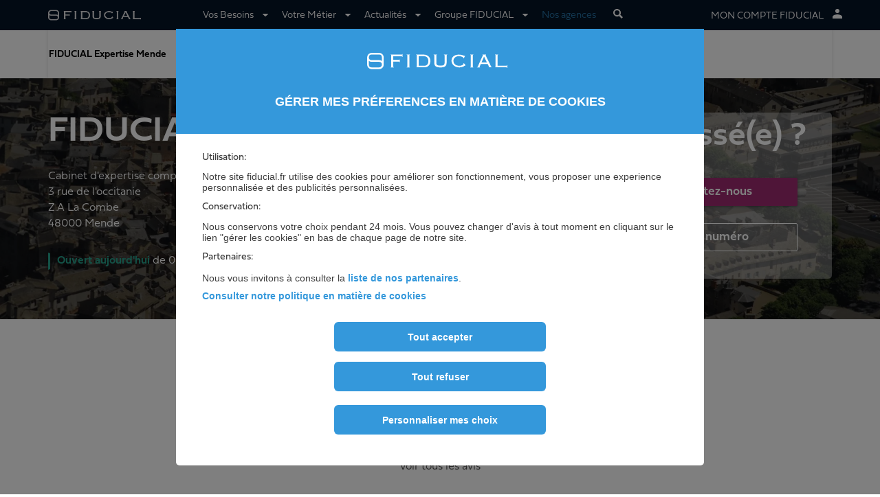

--- FILE ---
content_type: text/html; charset=UTF-8
request_url: https://agences.fiducial.fr/FIDUCIAL-Expertise-Mende
body_size: 19584
content:
<!DOCTYPE html>
<html class="no-js" lang="fr">
<head>
    <meta http-equiv="X-UA-Compatible" content="IE=edge,chrome=1"/>
    <meta charset="utf-8">
    <meta name="viewport" content="width=device-width, initial-scale=1.0">
    <meta name="format-detection" content="telephone=no">

    <!--[if lt IE 7]> <meta name="navigator" content="ie lt-ie9 lt-ie8 lt-ie7"> <![endif]-->
    <!--[if IE 7]> <meta name="navigator" content="ie lt-ie9 lt-ie8"> <![endif]-->
    <!--[if IE 8]> <meta name="navigator" content="ie lt-ie9"> <![endif]-->
    <!--[if IE 9]> <meta name="navigator" content="ie ie9"> <![endif]-->
                    
    
            <title>Expert-comptable Mende - Fiducial Expertise</title>
        <meta property="og:title" content="Expert-comptable Mende - Fiducial Expertise" />
        <meta name="twitter:title" content="Expert-comptable Mende - Fiducial Expertise" />
    
            <meta name="description" content="Notre cabinet d'expertise comptable à Mende aide les dirigeants de petites entreprises à mieux gérer leur activité: comptabilité, paie et conseil." />
        <meta property="og:description" content="Notre cabinet d'expertise comptable à Mende aide les dirigeants de petites entreprises à mieux gérer leur activité: comptabilité, paie et conseil." />
        <meta name="twitter:description" content="Notre cabinet d'expertise comptable à Mende aide les dirigeants de petites entreprises à mieux gérer leur activité: comptabilité, paie et conseil." />
    
    
            <meta name="robots" content="index, follow" />
    
                                                
                                        
                    
                                    <link rel="canonical" href="https://agences.fiducial.fr/FIDUCIAL-Expertise-Mende" />
                            
    
                        <meta property="og:title" content="FIDUCIAL"/>
                                <meta property="og:image" content="https://agences.fiducial.fr/build/images/static/images/fiducial-logo-120x120.png"/>
        <meta property="og:image:type" content="image/png"/>
        <meta property="og:image:width" content="120"/>
        <meta property="og:image:height" content="120"/>

        <meta property="og:url" content="https://agences.fiducial.fr/FIDUCIAL-Expertise-Mende"/>
        <meta property="og:site_name" content="agences.fiducial.fr"/>
        <meta property="og:locale" content="fr_FR">
        <meta name="twitter:card" content="summary_large_image">
        <meta name="twitter:site" content="@fiducial">
        <meta name="twitter:image" content="https://agences.fiducial.fr/build/images/static/images/fiducial-logo-120x120.png"/>
    
            <!-- FAVICONS -->
        <link rel="apple-touch-icon" sizes="57x57" href="/build/images/static/images/favicon/apple-touch-icon-57x57.png">
        <link rel="apple-touch-icon" sizes="114x114" href="/build/images/static/images/favicon/apple-touch-icon-114x114.png">
        <link rel="apple-touch-icon" sizes="72x72" href="/build/images/static/images/favicon/apple-touch-icon-72x72.png">
        <link rel="apple-touch-icon" sizes="144x144" href="/build/images/static/images/favicon/apple-touch-icon-144x144.png">
        <link rel="apple-touch-icon" sizes="60x60" href="/build/images/static/images/favicon/apple-touch-icon-60x60.png">
        <link rel="apple-touch-icon" sizes="120x120" href="/build/images/static/images/favicon/apple-touch-icon-120x120.png">
        <link rel="apple-touch-icon" sizes="76x76" href="/build/images/static/images/favicon/apple-touch-icon-76x76.png">
        <link rel="apple-touch-icon" sizes="152x152" href="/build/images/static/images/favicon/apple-touch-icon-152x152.png">
        <link rel="icon" type="image/png" href="/build/images/static/images/favicon/favicon-196x196.png" sizes="196x196">
        <link rel="icon" type="image/png" href="/build/images/static/images/favicon/favicon-160x160.png" sizes="160x160">
        <link rel="icon" type="image/png" href="/build/images/static/images/favicon/favicon-96x96.png" sizes="96x96">
        <link rel="icon" type="image/png" href="/build/images/static/images/favicon/favicon-32x32.png" sizes="32x32">
        <link rel="icon" type="image/png" href="/build/images/static/images/favicon/favicon-16x16.png" sizes="16x16">
        <link rel="apple-touch-startup-image" href="/build/images/static/images/favicon/apple-touch-icon-57x57.png">
        <meta name="msapplication-TileColor" content="#ffffff">
        <meta name="msapplication-TileImage" content="/build/images/static/images/favicon/apple-touch-icon-144x144.png">
    
        	        <link rel="stylesheet" href="/build/agences_page_agence_css.css">
    
    	<link rel="stylesheet" type="text/css" href="https://unpkg.com/leaflet@1.9.4/dist/leaflet.css" integrity="sha256-p4NxAoJBhIIN+hmNHrzRCf9tD/miZyoHS5obTRR9BMY=" crossorigin=""/>
	
        
    <!--[if lt IE 9]>
    <script src="/build/libs/html5shiv.min.js"></script>
    <script src="/build/libs/respond.min.js"></script>
    <![endif]-->

    <script src="/build/libs/modernizr.min.js"></script>

                                        <script type="text/javascript">
    var tc_vars = {};

    
// get URL categories param for Blog pages - empty string if none found
let searchParams = new URLSearchParams(document.location.search);
let tagArticle = searchParams.get("categories[0]") ?? '';

tc_vars = {
    env_work: 'prod',

            user_email_md5: '',
    
            page_name: 'fiducial_expertise_mende',
        page_language: 'fr',
        typology: 'page_agence',
        page_ezobject: '28219',
        page_confirmation: '1',
    
    page_uri: document.URL,
    page_referer: document.referrer,

            need: 'comptabilite',
        profession: '',
        sector: 'expertise',
        offer: '',
    
            region: 'languedocroussillon',
        department: 'lozere',
        agency: 'fiducial_expertise_mende',
        local_agence_phone_site: '0466650499',
        local_agence_phone_tmkg: '0466650499',
    
            author: '',
        theme: '',
        // If Blog page, get Categories param from URL instead because tag_article is null
        tag_article: tagArticle ,
    
            note_number: '',
        note: '',
    
            search_word: '',
        search_NbResultats: '',
    
            form_typology: '',
        form_details: '',
        form_id: ''
    };

</script>

                            <script type="text/javascript">
            document.addEventListener("DOMContentLoaded", () => {
                var t = document.createElement("script");
                t.type="text/javascript"; t.async=true;
                t.src="//tc.fiducial.fr/tc_Fiducial_22.js";
                var n=document.getElementsByTagName("script")[0];
                n.parentNode.insertBefore(t,n);
            });
        </script>
    
                
</head>

                    <body id="fiducial_agency_local___28219" class="fiducial_agency_local">
    

<header id="header" class="header">
                
    <div class="header-bar navbar-default container-fluid">
            <div class="container js-offer_page_v2_menu offer_page_v2_menu">
        <div class="row header-row">
            
<div class="header-content">
    <div class="header-item header-nav-btn collapsed collapsed" data-toggle="collapse" data-target="#header-nav">
        <button type="button" class="navbar-toggle">
            <span class="icon-bar"></span>
            <span class="icon-bar"></span>
            <span class="icon-bar"></span>
            <span class="text-menu">MENU</span>
        </button>
    </div>

    <figure class="header-item header-logo">
    <a href="https://www.fiducial.fr">
        <img src="http://agences.fiducial.fr/build/images/static/images/logo_fiducial.png" loading="lazy" alt="FIDUCIAL" class="img-responsive img-logo-fiducial" width="245" height="30">
        <img src="http://agences.fiducial.fr/build/images/static/images/logo_fiducial_v2_mobile.svg" loading="lazy" alt="FIDUCIAL" class="img-responsive img-logo-fiducial-simple" width="30" height="30">
    </a>
</figure>

    <div class="header-item client header-nav-client header-nav-client-mobile text-right">
        <a href="https://www.fiducial.fr/mon_compte" class="EclientSubMenu">
            <span class="visible-sm-inline-block visible-md-inline-block visible-lg-inline-block">Mon Compte FIDUCIAL</span> <i class="icoCharte icoCharte-connect-full"></i>
        </a>
    </div>
</div>

<nav id="header-nav" class="header-nav collapse">
    <div class="header-nav-content header-nav-menu">
        <ul class="js-tracking nav navbar-nav">
                            <li class="header-nav-item dropdown">
                        <a href="#" class='dropdown-toggle'
           data-tracking-adId="1"
           data-tracking-format="Vos Besoins"
           data-toggle="dropdown" role="button" aria-haspopup="true" aria-expanded="false">
       Vos Besoins
            <i class="icoCharte icoCharte-carret icoCharte-carret-right"></i>
            <i class="icoCharte icoCharte-carret-top"></i>
    </a>
            	<div class="dropdown-menu header-nav-content category-container">
						<div class="category-container__content">
										<ul class="dropdown-menu_content list-unstyled category-list">
													<li  class="odd">
            		<a
    data-tracking-adId="1"
    data-tracking-format="Création et reprise d&#039;entreprise"
    href="https://www.fiducial.fr/Creation-reprise-entreprise" class="header-nav-item-generic">
            <span class="header-nav-item-icon">
            <img src= "/asset/download/65049/svg/p-crea-reprise.svg" alt="picto" class="svg img-responsive"                style=" width:25px; height:25px;"            >
        </span>
        Création et reprise d&#039;entreprise
</a>

    </li>

													<li  class="even">
            		<a
    data-tracking-adId="1"
    data-tracking-format="Comptabilité et expert-comptable"
    href="https://www.fiducial.fr/Expert-comptable" class="header-nav-item-generic">
            <span class="header-nav-item-icon">
            <img src= "/asset/download/65051/svg/p-compta.svg" alt="picto" class="svg img-responsive"                style=" width:25px; height:25px;"            >
        </span>
        Comptabilité et expert-comptable
</a>

    </li>

													<li  class="odd">
            		<a
    data-tracking-adId="1"
    data-tracking-format="Facturation électronique"
    href="https://www.fiducial.fr/facturation-electronique" class="header-nav-item-generic">
            <span class="header-nav-item-icon">
            <img src= "/asset/download/65052/svg/p-facturation-elec.svg" alt="picto" class="svg img-responsive"                style=" width:25px; height:25px;"            >
        </span>
        Facturation électronique
</a>

    </li>

													<li  class="even">
            		<a
    data-tracking-adId="1"
    data-tracking-format="Paie et gestion des salariés"
    href="https://www.fiducial.fr/Paie-et-gestion-des-salaries" class="header-nav-item-generic">
            <span class="header-nav-item-icon">
            <img src= "/asset/download/65053/svg/p-paie-gestion.svg" alt="picto" class="svg img-responsive"                style=" width:25px; height:25px;"            >
        </span>
        Paie et gestion des salariés
</a>

    </li>

													<li  class="odd">
            		<a
    data-tracking-adId="1"
    data-tracking-format="Conseils et accompagnement juridiques"
    href="https://www.fiducial.fr/Conseils-juridiques-entreprise" class="header-nav-item-generic">
            <span class="header-nav-item-icon">
            <img src= "/asset/download/65056/svg/p-juridique.svg" alt="picto" class="svg img-responsive"                style=" width:25px; height:25px;"            >
        </span>
        Conseils et accompagnement juridiques
</a>

    </li>

													<li  class="even">
            		<a
    data-tracking-adId="1"
    data-tracking-format="Cession et transmission d&#039;entreprise"
    href="https://www.fiducial.fr/Cession-transmission-entreprise" class="header-nav-item-generic">
            <span class="header-nav-item-icon">
            <img src= "/asset/download/65061/svg/p-cession.svg" alt="picto" class="svg img-responsive"                style=" width:25px; height:25px;"            >
        </span>
        Cession et transmission d&#039;entreprise
</a>

    </li>

													<li  class="odd">
            		<a
    data-tracking-adId="1"
    data-tracking-format="Audit d&#039;entreprise"
    href="https://www.fiducial.fr/Audit-entreprise" class="header-nav-item-generic">
            <span class="header-nav-item-icon">
            <img src= "/asset/download/65060/svg/p-audit.svg" alt="picto" class="svg img-responsive"                style=" width:25px; height:25px;"            >
        </span>
        Audit d&#039;entreprise
</a>

    </li>

													<li  class="even">
            		<a
    data-tracking-adId="1"
    data-tracking-format="BanquePro"
    href="https://www.fiducial.fr/BanquePro" class="header-nav-item-generic">
            <span class="header-nav-item-icon">
            <img src= "/asset/download/65054/svg/p-banque%20en%20ligne.svg" alt="picto" class="svg img-responsive"                style=" width:25px; height:25px;"            >
        </span>
        Banque en ligne
</a>

    </li>

													<li  class="odd">
            		<a
    data-tracking-adId="1"
    data-tracking-format="Fiscalité et patrimoine"
    href="https://www.fiducial.fr/Fiscalite-patrimoine" class="header-nav-item-generic">
            <span class="header-nav-item-icon">
            <img src= "/asset/download/65057/svg/p-fiscalit%C3%A9%20patrimoine.svg" alt="picto" class="svg img-responsive"                style=" width:25px; height:25px;"            >
        </span>
        Fiscalité et patrimoine
</a>

    </li>

													<li  class="even">
            		<a
    data-tracking-adId="1"
    data-tracking-format="Solutions informatiques"
    href="https://www.fiducial.fr/Solutions-informatiques" class="header-nav-item-generic">
            <span class="header-nav-item-icon">
            <img src= "/asset/download/65055/svg/p-informatique.svg" alt="picto" class="svg img-responsive"                style=" width:25px; height:25px;"            >
        </span>
        Solutions informatiques
</a>

    </li>

													<li  class="odd">
            		<a
    data-tracking-adId="1"
    data-tracking-format="Solutions de gestion commerciale"
    href="https://www.fiducial.fr/solutions-gestion-commerciale" class="header-nav-item-generic">
            <span class="header-nav-item-icon">
            <img src= "/asset/download/65058/svg/p-vente-commerce.svg" alt="picto" class="svg img-responsive"                style=" width:25px; height:25px;"            >
        </span>
        Solutions de gestion commerciale
</a>

    </li>

													<li  class="even">
            		<a
    data-tracking-adId="1"
    data-tracking-format="Fournitures et équipement du bureau"
    href="https://www.fiducial.fr/Fournitures-equipement-bureau" class="header-nav-item-generic">
            <span class="header-nav-item-icon">
            <img src= "/asset/download/65059/svg/p-equipement-bureau.svg" alt="picto" class="svg img-responsive"                style=" width:25px; height:25px;"            >
        </span>
        Fournitures et équipement du bureau
</a>

    </li>

													<li  class="odd">
            		<a
    data-tracking-adId="1"
    data-tracking-format="Sécurité des entreprises"
    href="https://www.fiducial.fr/Securite-Entreprise" class="header-nav-item-generic">
            <span class="header-nav-item-icon">
            <img src= "/asset/download/65062/svg/p-securite.svg" alt="picto" class="svg img-responsive"                style=" width:25px; height:25px;"            >
        </span>
        Sécurité des entreprises
</a>

    </li>

													<li  class="even">
            		<a
    data-tracking-adId="1"
    data-tracking-format="Projets internationaux"
    href="https://www.fiducial.fr/projets-internationaux-entreprise" class="header-nav-item-generic">
            <span class="header-nav-item-icon">
            <img src= "/asset/download/65063/svg/p-international.svg" alt="picto" class="svg img-responsive"                style=" width:25px; height:25px;"            >
        </span>
        Projets internationaux
</a>

    </li>

											</ul>
				</div>
				</div>

    </li>

                            <li class="header-nav-item dropdown">
                        <a href="#" class='dropdown-toggle'
           data-tracking-adId="4"
           data-tracking-format="Votre Métier"
           data-toggle="dropdown" role="button" aria-haspopup="true" aria-expanded="false">
       Votre Métier
            <i class="icoCharte icoCharte-carret icoCharte-carret-right"></i>
            <i class="icoCharte icoCharte-carret-top"></i>
    </a>
            	<div class="dropdown-menu header-nav-content category-container">
						<div class="category-container__content">
										<ul class="dropdown-menu_content list-unstyled category-list">
													<li  class="odd">
            		<a
    data-tracking-adId="4"
    data-tracking-format="Automobile, Motocycle et Machinisme Agricole"
    href="https://www.fiducial.fr/Automobile-Motocycle-et-Machinisme-Agricole" class="header-nav-item-generic">
            <span class="header-nav-item-icon">
            <img src= "/asset/download/65064/svg/p-auto.svg" alt="picto" class="svg img-responsive"                style=" width:25px; height:25px;"            >
        </span>
        Automobile, Motocycle et Machinisme Agricole
</a>

    </li>

													<li  class="even">
            		<a
    data-tracking-adId="4"
    data-tracking-format="Bâtiment"
    href="https://www.fiducial.fr/Batiment" class="header-nav-item-generic">
            <span class="header-nav-item-icon">
            <img src= "/asset/download/65066/svg/p-batiment.svg" alt="picto" class="svg img-responsive"                style=" width:25px; height:25px;"            >
        </span>
        Bâtiment
</a>

    </li>

													<li  class="odd">
            		<a
    data-tracking-adId="4"
    data-tracking-format="Boulangeries-Pâtisseries-Chocolateries"
    href="https://www.fiducial.fr/Boulangeries-Patisseries-Chocolateries" class="header-nav-item-generic">
            <span class="header-nav-item-icon">
            <img src= "/asset/download/65067/svg/p-boulanger.svg" alt="picto" class="svg img-responsive"                style=" width:25px; height:25px;"            >
        </span>
        Boulangeries, Pâtisseries et Chocolateries
</a>

    </li>

													<li  class="even">
            		<a
    data-tracking-adId="4"
    data-tracking-format="Chirurgiens-dentistes"
    href="https://www.fiducial.fr/Chirurgiens-dentistes" class="header-nav-item-generic">
            <span class="header-nav-item-icon">
            <img src= "/asset/download/65068/svg/p-dentistes.svg" alt="picto" class="svg img-responsive"                style=" width:25px; height:25px;"            >
        </span>
        Chirurgiens-dentistes
</a>

    </li>

													<li  class="odd">
            		<a
    data-tracking-adId="4"
    data-tracking-format="Coiffure, esthétique et beauté"
    href="https://www.fiducial.fr/Coiffure-esthetique-et-beaute" class="header-nav-item-generic">
            <span class="header-nav-item-icon">
            <img src= "/asset/download/65069/svg/p-coiffeurs.svg" alt="picto" class="svg img-responsive"                style=" width:25px; height:25px;"            >
        </span>
        Coiffure, esthétique et beauté
</a>

    </li>

													<li  class="even">
            		<a
    data-tracking-adId="4"
    data-tracking-format="Autres commerces de proximité"
    href="https://www.fiducial.fr/Autres-commerces-de-proximite" class="header-nav-item-generic">
            <span class="header-nav-item-icon">
            <img src= "/asset/download/65065/svg/p-commerces.svg" alt="picto" class="svg img-responsive"                style=" width:25px; height:25px;"            >
        </span>
        Commerces de proximité
</a>

    </li>

													<li  class="odd">
            		<a
    data-tracking-adId="4"
    data-tracking-format="Commissaire / Huissier de justice"
    href="https://www.fiducial.fr/Huissier" class="header-nav-item-generic">
            <span class="header-nav-item-icon">
            <img src= "/asset/download/65071/svg/p-huissiers.svg" alt="picto" class="svg img-responsive"                style=" width:25px; height:25px;"            >
        </span>
        Commissaires de justice
</a>

    </li>

													<li  class="even">
            		<a
    data-tracking-adId="4"
    data-tracking-format="Hôtellerie-Restauration"
    href="https://www.fiducial.fr/Hotellerie-Restauration" class="header-nav-item-generic">
            <span class="header-nav-item-icon">
            <img src= "/asset/download/65070/svg/p-HR.svg" alt="picto" class="svg img-responsive"                style=" width:25px; height:25px;"            >
        </span>
        Hôtellerie et Restauration
</a>

    </li>

													<li  class="odd">
            		<a
    data-tracking-adId="4"
    data-tracking-format="Santé - Paramédicaux"
    href="https://www.fiducial.fr/Sante-Paramedicaux" class="header-nav-item-generic">
            <span class="header-nav-item-icon">
            <img src= "/asset/download/65076/svg/p-infirmiers.svg" alt="picto" class="svg img-responsive"                style=" width:25px; height:25px;"            >
        </span>
        Infirmiers et paramédicaux
</a>

    </li>

													<li  class="even">
            		<a
    data-tracking-adId="4"
    data-tracking-format="Maison de santé pluriprofessionnelle"
    href="https://www.fiducial.fr/Maison-de-sante-pluriprofessionnelle" class="header-nav-item-generic">
            <span class="header-nav-item-icon">
            <img src= "/asset/download/65077/svg/p-msp.svg" alt="picto" class="svg img-responsive"                style=" width:25px; height:25px;"            >
        </span>
        Maison de santé pluriprofessionnelle
</a>

    </li>

													<li  class="odd">
            		<a
    data-tracking-adId="4"
    data-tracking-format="Médecins"
    href="https://www.fiducial.fr/Medecins" class="header-nav-item-generic">
            <span class="header-nav-item-icon">
            <img src= "/asset/download/65072/svg/p-medecins.svg" alt="picto" class="svg img-responsive"                style=" width:25px; height:25px;"            >
        </span>
        Médecins
</a>

    </li>

													<li  class="even">
            		<a
    data-tracking-adId="4"
    data-tracking-format="Notaires"
    href="https://www.fiducial.fr/Notariat" class="header-nav-item-generic">
            <span class="header-nav-item-icon">
            <img src= "/asset/download/65073/svg/p-notaires.svg" alt="picto" class="svg img-responsive"                style=" width:25px; height:25px;"            >
        </span>
        Notaires
</a>

    </li>

													<li  class="odd">
            		<a
    data-tracking-adId="4"
    data-tracking-format="Pharmaciens"
    href="https://www.fiducial.fr/Pharmacie" class="header-nav-item-generic">
            <span class="header-nav-item-icon">
            <img src= "/asset/download/65074/svg/p-pharmacie.svg" alt="picto" class="svg img-responsive"                style=" width:25px; height:25px;"            >
        </span>
        Pharmaciens
</a>

    </li>

													<li  class="even">
            		<a
    data-tracking-adId="4"
    data-tracking-format="Presse - Tabac - Librairie"
    href="https://www.fiducial.fr/Presse-Tabac-Librairie" class="header-nav-item-generic">
            <span class="header-nav-item-icon">
            <img src= "/asset/download/65075/svg/p-tabac-presse.svg" alt="picto" class="svg img-responsive"                style=" width:25px; height:25px;"            >
        </span>
        Presse, Tabac et Librairie
</a>

    </li>

											</ul>
				</div>
				</div>

    </li>

                            
<li class="header-nav-item dropdown menu-actu menu-level">
    <a href="#" class='dropdown-toggle'
       data-tracking-adId="5"
       data-tracking-format="Actualités"
       data-toggle="dropdown" role="button" aria-haspopup="true" aria-expanded="false">
       Actualités
        <i class="icoCharte icoCharte-carret icoCharte-carret-right"></i>
        <i class="icoCharte icoCharte-carret-top"></i>
    </a>
    	<div class="dropdown-menu header-nav-content">
		<ul class="dropdown-menu_content list-unstyled">
			<li class="back" data-dismiss="dropdown">
				Actualités <span><i class="icoCharte icoCharte-carret icoCharte-carret-left"></i></span>
			</li>
							<li  class="odd header-nav-item dropdown">
                    <a
            data-tracking-adId="5"
            data-tracking-format="Articles et dossiers"
            href="https://www.fiducial.fr/Articles-et-dossiers">
            Articles et dossiers
                    </a>

        	        </li>

							<li  class="even header-nav-item dropdown tools">
                    <a
            data-tracking-adId="5"
            data-tracking-format="Outils et modèles"
            href="https://www.fiducial.fr/Outils-et-modeles" class="dropdown-toggle disabled-link-mobile" data-toggle="dropdown" role="button" aria-haspopup="true" aria-expanded="false">
            Outils et modèles
            <i class="icoCharte icoCharte-carret icoCharte-carret-right"></i>        </a>

        	    	        <ul class="dropdown-menu header-nav-content">
	            <li class="back">
	                <span><i class="icoCharte icoCharte-carret icoCharte-carret-left"></i></span> Outils et modèles
	            </li>
	            	                	                    <li>
	                        <a
	                            data-tracking-adId="5"
	                            data-tracking-format="Outils et modèles"
	                            href="https://www.fiducial.fr/Outils-et-modeles/Modele-de-facture"
	                        >
	                            <i class="icoCharte icoCharte-angle-right"></i>Modèle de facture
	                        </a>
	                    </li>
	            	                	                    <li>
	                        <a
	                            data-tracking-adId="5"
	                            data-tracking-format="Outils et modèles"
	                            href="https://www.fiducial.fr/Outils-et-modeles/Modele-de-contrat-d-extra"
	                        >
	                            <i class="icoCharte icoCharte-angle-right"></i>Modèle de contrat d&#039;extra
	                        </a>
	                    </li>
	            	                	                    <li>
	                        <a
	                            data-tracking-adId="5"
	                            data-tracking-format="Outils et modèles"
	                            href="https://www.fiducial.fr/Outils-et-modeles/Calcul-de-frais-kilometriques"
	                        >
	                            <i class="icoCharte icoCharte-angle-right"></i>Calcul de frais kilométriques
	                        </a>
	                    </li>
	            	                	                    <li>
	                        <a
	                            data-tracking-adId="5"
	                            data-tracking-format="Outils et modèles"
	                            href="https://www.fiducial.fr/Outils-et-modeles/Chiffres-et-Indices"
	                        >
	                            <i class="icoCharte icoCharte-angle-right"></i>Chiffres et Indices
	                        </a>
	                    </li>
	            	            	            	                <li class="visible-xs">
	                    <a
	                        data-tracking-adId="5"
	                        data-tracking-format="Outils et modèles"
	                        href="https://www.fiducial.fr/Outils-et-modeles"
	                    >
	                        Voir tous les outils et modèles
	                    </a>
	                </li>
	            	        </ul>
	        </li>

					</ul>
	</div>

</li>

                            <li class="header-nav-item dropdown menu-firme menu-level">
                        <a href="#" class='dropdown-toggle'
           data-tracking-adId="6"
           data-tracking-format="Groupe FIDUCIAL"
           data-toggle="dropdown" role="button" aria-haspopup="true" aria-expanded="false">
       Groupe FIDUCIAL
            <i class="icoCharte icoCharte-carret icoCharte-carret-right"></i>
            <i class="icoCharte icoCharte-carret-top"></i>
    </a>
                    <div class="dropdown-menu header-nav-content category-container">
                        <div class="category-container__content">
                                        <ul class="dropdown-menu_content list-unstyled category-list">
                                                    <li  class="odd">
            		<a
    data-tracking-adId="6"
    data-tracking-format="FIDUCIAL : Qui sommes-nous ?"
    href="https://www.fiducial.fr/fr/FIDUCIAL-Qui-sommes-nous">
        FIDUCIAL : Qui sommes-nous ?
</a>

    </li>

                                                    <li  class="even">
            		<a
    data-tracking-adId="6"
    data-tracking-format="Nos métiers"
    href="https://www.fiducial.fr/fr/Nos-metiers2">
        Nos métiers
</a>

    </li>

                                                    <li  class="odd">
            		<a
    data-tracking-adId="6"
    data-tracking-format="Nos clients"
    href="https://www.fiducial.fr/fr/Nos-clients">
        Nos clients
</a>

    </li>

                                                    <li  class="even">
            		<a
    data-tracking-adId="6"
    data-tracking-format="Actualités FIDUCIAL"
    href="https://www.fiducial.fr/fr/Actualites-FIDUCIAL">
        Actualités FIDUCIAL
</a>

    </li>

                                                    <li  class="odd">
            		<a
    data-tracking-adId="6"
    data-tracking-format="FIDUCIAL : Tous nos sites"
    href="https://www.fiducial.fr/fr/FIDUCIAL-Tous-nos-sites">
        FIDUCIAL : Tous nos sites
</a>

    </li>

                                                    <li  class="even">
            		<a
    data-tracking-adId="6"
    data-tracking-format="Recrutement"
    href="https://jobs.fiducial.fr/"
    data-link="external"
     target="_blank" >
    Recrutement
</a>

    </li>

                                                    <li  class="odd">
            		<a
    data-tracking-adId="6"
    data-tracking-format="International"
    href="https://www.fiducial.fr/fr/International">
        International
</a>

    </li>

                                            </ul>
                </div>
                </div>


    </li>

                        <li class="header-nav-item header-nav-locate selected">
                <a href="https://agences.fiducial.fr"
                   data-tracking-adId="15"
                   data-tracking-format="Nos agences"
                   class="dropdown-toggle"
                >
                    Nos agences
                </a>
            </li>
            <li class="header-nav-item header-nav-client-mobile">
                <a href="https://www.fiducial.fr/mon_compte">
                    <i class="icoCharte icoCharte-connect-full"></i> <span>Mon Compte FIDUCIAL</span>
                </a>
            </li>
        </ul>
    </div>
    <div class="header-nav-search">
        <ul class="nav navbar-nav">
            <li class="header-nav-item dropdown header-nav-search-item">
                                    <a id="header-search" class="search header-search dropdown-toggle text-center" data-toggle="dropdown" role="button" aria-haspopup="true" aria-expanded="false">
    <span class="icoCharte icoCharte-search"></span>
</a>
<div class="header-search-bar sub-menu-search dropdown-menu header-nav-content" id="search-menu">
    <div class="header-search_content dropdown-menu_content">
        <div id="header-search-close" class="back text-right" data-dismiss="dropdown">
            <i class="ico ico-cross"></i>
        </div>
        <form action="//www.fiducial.fr/recherche" method="get" name="search">
            <div class="input-group">
                <i class="icoCharte icoCharte-search"></i>
                <input type="text" class="form-control" value="" name="query">
                <span class="input-group-btn"><button class="btn btn-primary" type="submit">OK</button></span>
            </div>
        </form>
    </div>
</div>
                            </li>
        </ul>
    </div>
</nav>

<div class="header-item client header-nav-client header-nav-client-desktop text-right">
    <a href="https://www.fiducial.fr/mon_compte" class="EclientSubMenu">
        <span class="visible-sm-inline-block visible-md-inline-block visible-lg-inline-block">Mon Compte FIDUCIAL</span> <i class="icoCharte icoCharte-connect-full"></i>
    </a>
</div>

        </div>
    </div>
    </div>
        <div class="container"><nav id="second-menu" class="second-menu navbar navbar-default"><div class="second-menu-title second-menu-title-mobile"><div class="second-menu-title-mobile-item mobile-title-block"><a class="second-menu-title-picto" href="/FIDUCIAL-Expertise-Mende">
                        FIDUCIAL Expertise Mende
                    </a><button class="btn btn-link" role="button" data-target="#agency-contextuel-collapse" data-toggle="collapse"><i class="icoCharte icoCharte-carret-top"></i></button></div></div><ul id="agency-contextuel-collapse" class="list-unstyled mobile-hidden-navlinks collapse"><li class="second-menu-title desktop-title-block"><a class="second-menu-title-picto" href="/FIDUCIAL-Expertise-Mende">
                            FIDUCIAL Expertise Mende
                        </a></li><li><a href="/FIDUCIAL-Expertise-Mende#agence-content" data-tracking-format="À propos">
                                À propos
                            </a></li><li><a href="/FIDUCIAL-Expertise-Mende#offers" data-tracking-format="Nos offres">
                                Nos offres
                            </a></li><li><a href="/FIDUCIAL-Expertise-Mende#opinion-all" data-tracking-format="Avis clients">
                                Avis clients
                            </a></li><li><a href="/FIDUCIAL-Expertise-Mende#related-contents" data-tracking-format="Actualités">
                                Actualités
                            </a></li><li><a href="/FIDUCIAL-Expertise-Mende#job" data-tracking-format="Recrutement">
                                Recrutement
                            </a></li></ul></nav></div>
</header>
<div class="page">
        <div class="container-fluid banner-lead" id="main-form">
                        <div class="banner-lead-bg" style="background-image: url(//agences.fiducial.fr/var/fiducial/storage/images/_aliases/compressed_original/8/1/8/9/1009818-1-fre-FR/Mende_AdobeStock_8912312.webp)"></div>
        	    <div class="row">
            <div class="container">
                <div class="row">
                    <div class="banner-lead-item banner-lead-title col-xs-12 col-sm-8">
                        <h1>
                            <span class="complement">FIDUCIAL Expertise Mende</span>
                        </h1>
                        <p class="title">Cabinet d'expertise comptable à Mende</p>

                        <p class="title">
                            <span class="ezstring-field">3 rue de l&#039;occitanie</span><br />
                             <span class="ezstring-field">Z.A La Combe</span><br />                            <span class="ezstring-field">48000</span> <span class="ezstring-field">Mende</span>                         </p>
                        <div class="schedule">
                                                                <div class="schedule-content">
                            
                                    
                                                                        
                                                                                                                            
                                                                        
                                                                                                                            
                                                                        
                                                                                                                            
                                                                        
                                                                                                    <button class="btn btn-link schedule-content-title schedule-open" role="button" data-target="#schedule-collapse,#schedule-list-hidden,#schedule-list-visible" data-toggle="collapse">
                    <div id="schedule-list-hidden" class="in">
                                                    <strong>Ouvert<span class="hidden-xs"> aujourd'hui</span></strong><span class="hidden-xs"> de</span>
                            08h00
                            à 12h00
                                et de 13h30 à 17h30
                                                <span class="icoCharte icoCharte-arrow"></span>
                    </div>
                    <p id="schedule-list-visible" class="title schedule-btn-content collapse">
                        HORAIRES <span class="icoCharte icoCharte-arrow icon-transform-up"></span>
                    </p>
                </button>
                                                    
                                                                        
                                                                                                                            
                                                                        
                                                                                                                            
                                                                        
                                                                                                                <div id="schedule-collapse" class="schedule-collapse collapse">
            <div class="table-responsive">
                <table class="text-left" aria-describedby="schedule-table">
                                                                                                                                                                        
                                                                                                                                                        
                                                                                                                                            <tr>
                                                                                        <th  id="agency-hours-monday">Lundi </th>
                                <td >
                                    08h00
                                                                            à 12h00 - 13h30
                                                                        à 17h30
                                </td>
                                                    </tr>
                                                                                                                                                                        
                                                                                                                                                        
                                                                                                                                            <tr>
                                                                                        <th  id="agency-hours-tuesday">Mardi </th>
                                <td >
                                    08h00
                                                                            à 12h00 - 13h30
                                                                        à 17h30
                                </td>
                                                    </tr>
                                                                                                                                                                        
                                                                                                                                                        
                                                                                                                                            <tr>
                                                                                        <th  id="agency-hours-wednesday">Mercredi </th>
                                <td >
                                    08h00
                                                                            à 12h00 - 13h30
                                                                        à 17h30
                                </td>
                                                    </tr>
                                                                                                                                                                        
                                                                                                                                                        
                                                                                                                                            <tr>
                                                                                        <th class="active" id="agency-hours-thursday">Jeudi </th>
                                <td class="active">
                                    08h00
                                                                            à 12h00 - 13h30
                                                                        à 17h30
                                </td>
                                                    </tr>
                                                                                                                                                                        
                                                                                                                                                        
                                                                                                                                            <tr>
                                                                                        <th  id="agency-hours-friday">Vendredi </th>
                                <td >
                                    08h00
                                                                            à 12h00 - 13h30
                                                                        à 16h30
                                </td>
                                                    </tr>
                                                                                                                                                                        
                                                                                                                                                        
                                                                                                                                            <tr>
                                                                                        <th  id="agency-hours-saturday">Samedi </th>
                                <td >
                                    Fermé
                                </td>
                                                    </tr>
                                                                                                                                                                        
                                                                                                                                                        
                                                                                                                                            <tr>
                                                                                        <th  id="agency-hours-sunday">Dimanche </th>
                                <td >
                                    Fermé
                                </td>
                                                    </tr>
                                    </table>
            </div>
        </div>
    
    </div>
                                                    </div>
                    </div>
                    <div class="banner-lead-item banner-lead-contact text-center col-xs-12 col-sm-4">
                                                                            <p class="contact-title">
                                <span class="ezstring-field">Intéressé(e) ?</span>
                            </p>
                        
                        <div class="contact-content js-tracking">
                                                    <a class="btn btn-primary" data-toggle="modal" href="#contact_form" data-target-title-full = "Lead_Agence_Message_Initie" data-tracking-type="action">
                                Contactez-nous
                            </a>
                        	                        <a class="btn btn-revert" href="#phone_number" data-toggle="modal" data-target-title-full = "Popup_Affichage_Tel" data-tracking-type="action">
	                            Voir le numéro
	                        </a>
                        </div>
                    </div>
                </div>
            </div>
        </div>
    </div>
                <div id="contact_form" class="modal-default modal-lead modal fade" tabindex="-1" role="dialog" aria-labelledby="myModalLabel" aria-hidden="true">
        <div class="modal-dialog">
            <div class="modal-content">
                <div class="modal-header">
                    <button type="button" class="close" data-dismiss="modal"><span class="icoCharte icoCharte-cross"></span><span class="sr-only">Fermer</span></button>
                    <p class="modal-title">Envoyer un message</p>
                </div>
                <div class="modal-body">
                    <form name="form" method="post" action="/formulaires/submit_agence/25785/modal/message" class="validation ajaxLoaded modal-validation ajax ajaxLoaded  " novalidate="novalidate" data-tracking-name="FIDUCIAL Expertise Mende - Envoyer Message" data-tracking-typology="leadagence">

                        <div id="form-container"><div class="form-group form-info">    <label for="form_lastname" class="required">Nom*</label>
    
    <input type="text" id="form_lastname" name="form[lastname]" required="required" class="lastname form-control" />
</div><div class="form-group form-info">    <label for="form_firstname" class="required">Prénom*</label>
    
    <input type="text" id="form_firstname" name="form[firstname]" required="required" class="firstname form-control" />
</div><div class="form-group form-info">    <label for="form_company" class="required">Raison sociale*</label>
    
    <input type="text" id="form_company" name="form[company]" required="required" class="company form-control" />
</div><div class="form-group form-info">    <label for="form_phone" class="required">Téléphone*</label>
    
    <input type="text" id="form_phone" name="form[phone]" required="required" class="phone form-control" />
</div><div class="form-group form-info">    <label for="form_email" class="required">Adresse e-mail*</label>
    
    <input type="email" id="form_email" name="form[email]" required="required" class="email form-control" />
</div>        <div class="form-expanded"><div class="form-chosen">
    <div id="selectField" class="select-chosen">
        <label>Objet</label>
                <select class="form-control" id="form_subject" name="form[subject]" required="required" class="subject form-control required">
            <option value="" selected="selected"></option><option value="0">Information sur nos offres</option><option value="1">Emploi - Stage - Candidature</option><option value="2">Autre</option></select>
        <span class="select-mobile"><i class="icoCharte icoCharte-select"></i></span>
    </div>
</div></div>
<div class="form-group form-info textarea">    <label for="form_message">Message</label>
    
    <textarea id="form_message" name="form[message]" class="message form-control"></textarea>
</div><div>    <p class="text-center form-btn">
        <button type="submit" id="form_submit" name="form[submit]" class="submit btn btn-primary btn-block">
            <span>
                Envoyer
            </span>
        </button>
        <span class="loader"></span>
    </p></div><div class="form-group form-info">    
    
    <input type="text" id="form_additional_information" name="form[additional_information]" style="display: none;" tabindex="-1" autocomplete="off" class="form-control" />
</div></div>

                                                    <input type="hidden" name="sourceContent" value="28219">
                                                                                                    <div id="recaptcha-25785" class="g-recaptcha" hidden
     data-sitekey="6LfHx24UAAAAANSHo7_DXaEX9NOYFWkE96Xpi4Lk"
     data-callback="submitGenericForm"
     data-size="invisible"></div>
                        
                        <div class='rgpd-mention-modal'>
    En validant, j&#039;accepte d&#039;être contacté(e) et de recevoir des informations de FIDUCIAL. <a id='politique-confidentialite' href="https://www.fiducial.fr/Politique-de-confidentialite" target="_blank">En savoir +</a></div>

                    </form>

                    <div class="clearfix"></div>
                </div>
                <div class="clearfix"></div>
            </div>
        </div>
    </div>

    
    <div id="phone_number" class="modal fade" tabindex="-1" role="dialog" aria-hidden="true">
    <div class="modal-dialog">
        <div class="modal-content">
            <div class="modal-header">
                <button type="button" class="close" data-dismiss="modal"><span class="icoCharte icoCharte-cross"></span><span class="sr-only">Fermer</span></button>
                <p class="modal-title">Quel est votre besoin ?</p>
            </div>
            <div class="modal-body">
                <div id="phone-choices">
                    <div class="row">
                        <div class="phone-btn-item col-xs-12 col-sm-4">
                            <button class="btn btn-block btn-info"
                                id="information_phone_number"
                                data-toggle="collapse" data-target="#info"
                                onclick='jQuery("#phone-choices").hide(); jQuery("#choices").collapse("show");'
                            >
                                Informations sur nos services
                            </button>
                        </div>
                        <div class="phone-btn-item col-xs-12 col-sm-4">
                            <a class="btn btn-block btn-info" data-toggle="collapse" href="#client"
                               data-target-title-full="Affichage_Tel_Deja_Client"
                               data-tracking-type="action"
                               data-tracking-category="Numero-Deja client"
                               data-tracking-action="Afficher"
                               onclick='jQuery("#phone-choices").hide(); jQuery("#choices").collapse("show");'
                            >
                                Je suis déjà client
                            </a>
                        </div>
                        <div class="phone-btn-item col-xs-12 col-sm-4">
                            <a class="btn btn-block btn-info" data-toggle="collapse" href="#others"
                                data-target-title-full="Affichage_Tel_Autres"
                                data-tracking-type="action"
                                data-tracking-category="Numero-Autres"
                                data-tracking-action="Afficher"
                                onclick='jQuery("#phone-choices").hide(); jQuery("#choices").collapse("show");'
                            >
                                Autres (recrutement, partenaires...)
                            </a>
                        </div>
                    </div>
                </div>
                <div id="choices" class="phone-content text-center">
                    <div class="phone-content-text collapse" id="info">
                        <p>
                            <a href="tel:0466650499"><strong>Tél.: 04 66 65 04 99</strong></a>

                        </p>
                        <p><span class="small">Prix d&#039;un appel local</span></p>
                    </div>
                    <div class="phone-content-text collapse" id="client">
                        <p>
                            <a href="tel:0466650499"><strong>Tél.: 04 66 65 04 99</strong></a>
                        </p>
                        <p><span class="small">Prix d&#039;un appel local</span></p>
                    </div>
                    <div class="phone-content-text collapse" id="others">
                        <p>
                            <a href="tel:0466650499"><strong>Tél.: 04 66 65 04 99</strong></a>
                        </p>
                        <p><span class="small">Prix d&#039;un appel local</span></p>
                    </div>
                </div>
            </div>
        </div>
    </div>
</div>

<div id="join_agence" class="phone-agence modal fade" tabindex="-1" role="dialog" aria-hidden="true">
    <div class="modal-dialog">
        <div class="modal-content">
            <div class="modal-header">
                <button type="button" class="close" data-dismiss="modal"><span class="icoCharte icoCharte-cross"></span><span class="sr-only">Fermer</span></button>
                <p class="modal-title">Contacter notre agence</p>
            </div>
            <div class="modal-body text-center">
                <p>Avez-vous réussi à joindre notre agence par téléphone ?</p>
                <p>
                                        <a class="btn btn-info" data-dismiss="modal" data-target-title-full="Appel_Reussi_Oui" data-tracking-type="action">
                        Oui
                    </a>
                    <a class="btn btn-info" data-dismiss="modal" data-toggle="modal" data-target="#contact_form" data-target-title-full="Appel_Reussi_Non" data-tracking-type="action">
                        Non
                    </a>
                </p>
            </div>
        </div>
    </div>
</div>

            <div class="container-fluid opinion-all text-center">
    <div class="row">
        <div class="container">
	        <div class="widget-content__avis-agence">
		        <div class="widget-title widget-title-colored">
			        <h2>Une relation de confiance</h2>
		        </div>
		        <div class="rating text-center js-tracking">
			        <div class="rating-container rating-sm">
    <div class="rating-stars">
        <span class="empty-stars">
            <span class="star">
                <i class="glyphicon glyphicon-star-empty"></i>
            </span>
            <span class="star">
                <i class="glyphicon glyphicon-star-empty"></i>
            </span>
            <span class="star">
                <i class="glyphicon glyphicon-star-empty"></i>
            </span>
            <span class="star">
                <i class="glyphicon glyphicon-star-empty"></i>
            </span>
            <span class="star">
                <i class="glyphicon glyphicon-star-empty"></i>
            </span>
        </span>
        <span class="filled-stars" style="width: 96%;">
            <span class="star">
                <i class="glyphicon glyphicon-star"></i>
            </span>
            <span class="star">
                <i class="glyphicon glyphicon-star"></i>
            </span>
            <span class="star">
                <i class="glyphicon glyphicon-star"></i>
            </span>
            <span class="star">
                <i class="glyphicon glyphicon-star"></i>
            </span>
            <span class="star">
                <i class="glyphicon glyphicon-star"></i>
            </span>
        </span>
    </div>
</div>		        </div>
		        <div class="agence-avis avis-rate">
			        <div id="ezstarrating-rate-label" class="rating-label">
				        4.8/5
				        (106 avis)
			        </div>
			        <span class="avis-rate__img">
					<img src="/build/images/avis_verifies/images/logo-avis-verifies-widget-avis.png"
					     loading="lazy" class="img-responsive" alt="Avis Vérifiés">
				</span>
		        </div>
		        <a href="https://www.avis-verifies.com/avis-clients/fiducial.fr/e/exp-mende/fiducial-expertise-mende-48000" target="_blank">
			        Voir tous les avis
		        </a>
	        </div>
        </div>
    </div>
</div>

    
    <div class="agence">
        <div id="agence-content" class="container-fluid agence-container">
            <div class="row">
                <div class="container">
                    <div class="row">
                        <div class="agence-content">
                            <article class="agence-content-left">
                                <h2>
                                                                                                                                                                                        Cabinet comptable à Mende pour entrepreneurs, TPE et PME
                                </h2>
                                                                <div class="ezrichtext-field"><p>FIDUCIAL Expertise MENDE&nbsp;: notre agence est un cabinet d'expertise comptable local, &agrave; taille humaine et proche des entrepreneurs et professionnels lib&eacute;raux mendois. Notre vocation est de les aider &agrave; g&eacute;rer plus simplement et plus efficacement leur activit&eacute;.</p><p>Situ&eacute;e dans la r&eacute;gion Languedoc-Roussillon, dans le d&eacute;partement 48 (Loz&egrave;re), notre agence se trouve &agrave; proximit&eacute; des zones &eacute;conomiques suivantes&nbsp;: ZAE Causse d'Auge Mende et ZAC Ramilles Mende.</p><p>Au c&oelig;ur du pays du G&eacute;vaudan, nous accompagnons de nombreux entrepreneurs (artisans, commer&ccedil;ants, prestataires de services, agriculteurs&hellip;) et professionnels lib&eacute;raux exer&ccedil;ant leur activit&eacute; dans les villes suivantes&nbsp;: Mende, Marvejols, Langogne, Florac et Chanac.</p><p>Et pour &ecirc;tre encore plus proche de nos clients &agrave; Mende notre agence dispose d'un bureau &agrave; Langogne.</p><p>Nous proposons &agrave; nos clients de v&eacute;ritables expertises m&eacute;tier pour les accompagner dans leurs besoins en :<br>&nbsp;- comptabilit&eacute; (tenue comptable, &eacute;tablissement des comptes annuels), <br>&nbsp;- fiscalit&eacute; (prise en charge des d&eacute;clarations fiscales, TVA&hellip;), <br>&nbsp;- gestion (analyse de gestion, analyse de prix de revient, budget et suivi budg&eacute;taire&hellip;),<br>&nbsp;- paie et gestion des salari&eacute;s (&eacute;tablissement des bulletins de paie, prise en charge des d&eacute;clarations sociales, suivi des salari&eacute;s&hellip;),<br>&nbsp;- conseil (organisation, d&eacute;cision d&rsquo;investissement, nouvelle embauche&hellip;).</p>
</div>
<p class="agence-address">
                                        Pour nous contacter par courrier, merci d&#039;écrire à
                                        <span class="ezstring-field">FIDUCIAL Expertise Mende</span>,
                                        <span class="ezstring-field">3 rue de l&#039;occitanie</span>, <span class="ezstring-field">48000</span>, <span class="ezstring-field">MENDE</span>.
                                    </p>
                                                            </article>
                            <aside class="agence-content-right">
                                <div class="agence-case">
                                                                            <p class="agence-case-title text-center"><strong><span class="ezstring-field">Pourquoi nous choisir ?</span></strong></p>
                                                                                                                <div class="agence-case-content"><div class="ezrichtext-field"><ul><li>Comptabilit&eacute; et paie</li><li>&Eacute;coute, accompagnement et conseils</li><li>Proximit&eacute; et r&eacute;activit&eacute;</li><li>Membre de l'Ordre des Experts-Comptables</li></ul>
</div>
</div>
                                                                    </div>
                                                                    <div class="agence-logo-secondary">
                                            <figure class="ezimage-field"><img
                                alt=""
                                src="//agences.fiducial.fr/var/fiducial/storage/images/_aliases/compressed_original/8/5/9/6/606958-137-fre-FR/logo-membre-ordre-experts-comptables.webp"
                                                                    width="332"
                                                                                                    height="52"
                                                                alt="logo ordre des experts-comptables"
                                                                                                loading="lazy"
                        /></figure>
                                    </div>
                                                            </aside>
                            <div class="agence-content-other">
                                <div class="agence-media row">
                                    <div class="col-xs-12 col-sm-6">
                                        <div id="slider-mini" class="agence-slider owl-carousel">
                                                                                                                                                                                                <div class="agence-slider-item" data-toggle="modal" type="button" data-target="#modal-slider">
                                                            <picture><!-- If tablet/PC, get small image --><source media="(min-width: 768px)" srcset="//agences.fiducial.fr/var/fiducial/storage/images/_aliases/medium_agency/1/8/3/5/325381-12-fre-FR/FIDUCIAL-Expertise-Mende.webp"><!-- img tag for browsers that do not support picture element (default image) --><img alt="content" src="//agences.fiducial.fr/var/fiducial/storage/images/_aliases/medium_agency/1/8/3/5/325381-12-fre-FR/FIDUCIAL-Expertise-Mende.webp" class="img-responsive center-block"></picture>
                                                    </div>
                                                                                                                                                                                                                                                                                                                                                                                                                                                                                                                                                                                                                                                                                                                    </div>
                                        <div id="modal-slider" class="modal-slider modal fade" tabindex="-1" role="dialog" aria-hidden="true">
    <div class="modal-dialog">
        <div class="modal-content">
            <div class="modal-header">
                <button type="button" class="close" data-dismiss="modal"><span class="icoCharte icoCharte-cross"></span><span class="sr-only">Fermer</span></button>
                <p class="modal-title">Trouver notre agence</p>
            </div>
            <div id="sliderContainer" class="modal-body">

            </div>
        </div>
    </div>
</div>                                    </div>
                                    <div class="agence-map col-xs-12 col-sm-6 js-tracking" data-target="#modal-map" data-toggle="modal">
                                        <a class="btn btn-primary" data-target-title-full = "voir_carte_michelin" data-tracking-type="action">
                                            <img alt="picto-map" src="/build/images/local/images/picto_map_preview.png"/>
                                            Voir la carte
                                        </a>
                                                                                        <figure class="ezimage-field"><img
                                alt=""
                                src="//agences.fiducial.fr/var/fiducial/storage/images/_aliases/compressed_original/3/2/9/6/456923-12-fre-FR/FIDUCIAL-Expertise-Mende.webp"
                                                                    width="551"
                                                                                                    height="376"
                                                                alt=""
                                                                                                loading="lazy"
                        /></figure>
                                                                            </div>
                                </div>
                                                                    <p class="agence-share">
                                        <strong>Retrouvez nous sur </strong>
                                                                                    <a href="https://www.google.fr/search?q=FIDUCIAL+Expertise+Mende&amp;ludocid=14535191568923797779&amp;lsig=AB86z5V4r3fl1-lwadYou0_IX7my#fpstate=lie" target="_blank">
                                                <img src="/build/images/local/images/google.png" alt="Logo du service Google"/>
                                            </a>
                                                                                                                            <a href="https://www.pagesjaunes.fr/pros/50956779" target="_blank">
                                                <img src="/build/images/local/images/pages_jaune.png" alt="Logo du service Pages Jaunes"/>
                                            </a>
                                                                                                                            <a href="https://www.google.fr/maps/place/FIDUCIAL+Expertise+Mende/@44.5180302,3.4941811,17z/data=!3m1!4b1!4m5!3m4!1s0x12b36dde5f435a51:0xc9b75fb89ff4a913!8m2!3d44.5180888!4d3.4966508" target="_blank">
                                                <img src="/build/images/local/images/picto_gmap.png" alt="Logo du service Google Maps"/>
                                            </a>
                                                                                                                    </p>
                                                            </div>
                        </div>
                    </div>
                </div>
            </div>
        </div>
                    <div id="offers" class="container-fluid agence-container text-center">
                <div class="row">
                    <div class="container">
                                                                            <h2 class="highlight-offers-title">
                                <span class="ezstring-field">Découvrez nos offres de comptabilité pour votre entreprise</span>
                            </h2>
                                                                            <div class="row">
                                <div class="cards-parent">
                                        
                                </div>
                            </div>
                        
                                                                            <p class="bloc-offre-title">
                                <strong>
                                    <span class="ezstring-field">Des solutions spécifiques pour votre métier</span>
                                </strong>
                            </p>
                                                                            <div class="bloc-offre-container row">
                                    <div class="bloc-offre text-left js-tracking"><a class="bloc-offre-link"
        href="https://www.fiducial.fr/Sante-Paramedicaux/Comptabilite-et-gestion-de-votre-cabinet-d-infirmier"
        style="color: #0DA5AF;"        data-target-title-full = "offre_secondaire_Comptabilité et gestion de votre cabinet d’infirmier"
        data-tracking-type= 'navigation'
    ><span class="bloc-offre-picto" style="background-color: #0DA5AF;" ><img class="image-svg img-responsive" src= "/asset/download/65076/svg/p-infirmiers.svg" alt="picto"    ></span><span class="bloc-title">Comptabilité et gestion de votre cabinet d’infirmier</span></a></div><div class="bloc-offre text-left js-tracking"><a class="bloc-offre-link"
        href="https://www.fiducial.fr/Presse-Tabac-Librairie/Comptabilite-presse-tabac-librairie"
        style="color: #FAB71D;"        data-target-title-full = "offre_secondaire_Comptabilité presse - tabac - librairie"
        data-tracking-type= 'navigation'
    ><span class="bloc-offre-picto" style="background-color: #FAB71D;" ><img class="image-svg img-responsive" src= "/asset/download/65075/svg/p-tabac-presse.svg" alt="picto"    ></span><span class="bloc-title">Comptabilité presse - tabac - librairie</span></a></div><div class="bloc-offre text-left js-tracking"><a class="bloc-offre-link"
        href="https://www.fiducial.fr/Pharmacie/Comptabilite-et-gestion-de-votre-pharmacie"
        style="color: #37903E;"        data-target-title-full = "offre_secondaire_Comptabilité et gestion de votre pharmacie"
        data-tracking-type= 'navigation'
    ><span class="bloc-offre-picto" style="background-color: #37903E;" ><img class="image-svg img-responsive" src= "/asset/download/37830/svg/Pharmacies.svg" alt="picto"    ></span><span class="bloc-title">Comptabilité et gestion de votre pharmacie</span></a></div><div class="bloc-offre text-left js-tracking"><a class="bloc-offre-link"
        href="https://www.fiducial.fr/Notariat/Suivi-comptable-et-financier-de-votre-Office"
        style="color: #00A8B7;"        data-target-title-full = "offre_secondaire_Suivi comptable et financier de votre Office"
        data-tracking-type= 'navigation'
    ><span class="bloc-offre-picto" style="background-color: #00A8B7;" ><img class="image-svg img-responsive" src= "/asset/download/65073/svg/p-notaires.svg" alt="picto"    ></span><span class="bloc-title">Suivi comptable et financier de votre Office</span></a></div><div class="bloc-offre text-left js-tracking"><a class="bloc-offre-link"
        href="https://www.fiducial.fr/Medecins/Comptabilite-des-medecins"
        style="color: #019ddd;"        data-target-title-full = "offre_secondaire_Comptabilité médecin"
        data-tracking-type= 'navigation'
    ><span class="bloc-offre-picto" style="background-color: #019ddd;" ><img class="image-svg img-responsive" src= "/asset/download/65072/svg/p-medecins.svg" alt="picto"    ></span><span class="bloc-title">Comptabilité médecin</span></a></div><div class="bloc-offre text-left js-tracking"><a class="bloc-offre-link"
        href="https://www.fiducial.fr/Hotellerie-Restauration/comptabilite"
        style="color: #B9D17A;"        data-target-title-full = "offre_secondaire_Comptabilité d&#039;un hôtel-restaurant"
        data-tracking-type= 'navigation'
    ><span class="bloc-offre-picto" style="background-color: #B9D17A;" ><img class="image-svg img-responsive" src= "/asset/download/65070/svg/p-HR.svg" alt="picto"    ></span><span class="bloc-title">Comptabilité d&#039;un hôtel-restaurant</span></a></div><div class="bloc-offre text-left js-tracking"><a class="bloc-offre-link"
        href="https://www.fiducial.fr/Coiffure-esthetique-et-beaute/Comptabilite-pour-salon-de-coiffure"
        style="color: #E45658;"        data-target-title-full = "offre_secondaire_Comptabilité pour salon de coiffure"
        data-tracking-type= 'navigation'
    ><span class="bloc-offre-picto" style="background-color: #E45658;" ><img class="image-svg img-responsive" src= "/asset/download/65069/svg/p-coiffeurs.svg" alt="picto"    ></span><span class="bloc-title">Comptabilité pour salon de coiffure</span></a></div><div class="bloc-offre text-left js-tracking"><a class="bloc-offre-link"
        href="https://www.fiducial.fr/Chirurgiens-dentistes/Comptabilite-pour-cabinet-dentaire-et-chirurgien-dentiste"
        style="color: #5e4d9d;"        data-target-title-full = "offre_secondaire_Comptabilité pour cabinet dentaire et chirurgien-dentiste"
        data-tracking-type= 'navigation'
    ><span class="bloc-offre-picto" style="background-color: #5e4d9d;" ><img class="image-svg img-responsive" src= "/asset/download/65068/svg/p-dentistes.svg" alt="picto"    ></span><span class="bloc-title">Comptabilité pour cabinet dentaire et chirurgien-dentiste</span></a></div><div class="bloc-offre text-left js-tracking"><a class="bloc-offre-link"
        href="https://www.fiducial.fr/Boulangeries-Patisseries-Chocolateries/Comptabilite-Boulangerie-Patisserie-Chocolaterie"
        style="color: #FFCB04;"        data-target-title-full = "offre_secondaire_Comptabilité boulangerie-pâtisserie-chocolaterie"
        data-tracking-type= 'navigation'
    ><span class="bloc-offre-picto" style="background-color: #FFCB04;" ><img class="image-svg img-responsive" src= "/asset/download/65067/svg/p-boulanger.svg" alt="picto"    ></span><span class="bloc-title">Comptabilité boulangerie-pâtisserie-chocolaterie</span></a></div><div class="bloc-offre text-left js-tracking"><a class="bloc-offre-link"
        href="https://www.fiducial.fr/Automobile-Motocycle-et-Machinisme-Agricole/comptabilite"
        style="color: #98a4ae;"        data-target-title-full = "offre_secondaire_Comptabilité pour garage automobile"
        data-tracking-type= 'navigation'
    ><span class="bloc-offre-picto" style="background-color: #98a4ae;" ><img class="image-svg img-responsive" src= "/asset/download/65064/svg/p-auto.svg" alt="picto"    ></span><span class="bloc-title">Comptabilité pour garage automobile</span></a></div>
                            </div>
                                            </div>
                </div>
            </div>
        	    
                    <div id="opinion-all" class="container-fluid widget widget-picto-parent widget_slider_v2 no-bg opinion-all">
	<div class="row">
		<div class="container">
			<div class="row">
				<div class="widget-content">
					<div class="widget-surtitle col-xs-12">
						<p>LEURS TÉMOIGNAGES</p>
					</div>
					<div class="col-md-12 bulle-question-avis-container">
						<div class="bulle-question">
		    <div class="bulle-question-bubble" style="">?</div>
    <div class="bulle-question-text" style="">
        <div class="bulle-question-container-close col-xs-12">
            <img alt="cross_blue" src="/build/images/static/images/dist/page_offre_v2/cross_blue.svg"
                 class="bulle-question-close" loading="lazy">
        </div>
	    			<div class="ezrichtext-field">
	<p>EN SAVOIR PLUS</p>
	<h3>A propos des avis</h3>
	<ul>
		<li>
			Pour plus d'informations sur les caractéristiques du contrôle des avis et la possibilité de contacter l'auteur de l'avis, merci de consulter nos <span onclick="window.open('https://www.avis-verifies.com/fr/conditions-generales-dutilisation/', '_blank')">CGU</span>;
		</li>
		<li>
			Aucune contrepartie n'a été fournie en échange des avis;
		</li>
		<li>
			Les avis ne sont pas modifiables : si un client souhaite modifier son avis, il doit contacter Avis Vérifiés afin de supprimer l'avis existant, et en publier un nouveau;
		</li>
		<li>
			Les motifs de suppression des avis sont disponibles <span onclick="window.open('https://www.avis-verifies.com/fr/conditions-generales-dutilisation/', '_blank');">ici</span>.
		</li>
	</ul>
</div>
	        </div>
</div>
					</div>
					<div class="widget-title widget-title-colored col-xs-12">
						<h2>
							Les avis de nos clients en expertise comptable
						</h2>
					</div>
					<div class="avis-rate">
													<span class="avis-rate__number">
								4.8 / 5
							</span>
												<span class="avis-rate__img">
							<img src="/build/images/avis_verifies/images/logo-avis-verifies-widget-avis.png" loading="lazy" class="img-responsive" alt="Avis Vérifiés" height="50px">
						</span>
					</div>
					<div class="widget-picto">
						<div class="widget-picto-carousel">
							<div class="widget-slider owl-carousel owl-carousel-slider" data-module="SliderWidget" data-owl='{ "items":4, "margin": 20, "dotsEachDesktop": 1.05, "dotsEachMobile": 3 }'>
																	<div class="widget-slider-content" data-dot="<span class='dot-visible'></span>">
										<div class="widget-picto-parent widget_slider_v2">
											<div class="widget-slider-item widget-slider-default widget-slider-testimony">
												<!-- Header -->
												<div class="testimony-header">
													<div class="testimony-img">
														<img src="/build/images/avis_verifies/images/Portrait-0.png" class="img-circle">
													</div>
													<div class="testimony-date-rating">
														<div class="testimony-date">
															28 novembre 2024
														</div>
														<div class="testimony-rating">
															<div class="rating-container rating-sm">
    <div class="rating-stars">
        <span class="empty-stars">
            <span class="star">
                <i class="glyphicon glyphicon-star-empty"></i>
            </span>
            <span class="star">
                <i class="glyphicon glyphicon-star-empty"></i>
            </span>
            <span class="star">
                <i class="glyphicon glyphicon-star-empty"></i>
            </span>
            <span class="star">
                <i class="glyphicon glyphicon-star-empty"></i>
            </span>
            <span class="star">
                <i class="glyphicon glyphicon-star-empty"></i>
            </span>
        </span>
        <span class="filled-stars" style="width: 100%;">
            <span class="star">
                <i class="glyphicon glyphicon-star"></i>
            </span>
            <span class="star">
                <i class="glyphicon glyphicon-star"></i>
            </span>
            <span class="star">
                <i class="glyphicon glyphicon-star"></i>
            </span>
            <span class="star">
                <i class="glyphicon glyphicon-star"></i>
            </span>
            <span class="star">
                <i class="glyphicon glyphicon-star"></i>
            </span>
        </span>
    </div>
</div>														</div>
													</div>
												</div>

												<!-- Content -->
												<div class="testimony-content">
													<h4 class="testimony-content__title col-sm-12">
														hubert b
													</h4>
													<div class="col-sm-12">
														<div class="pull-right">Toujours de bon conseil</div>
													</div>
												</div>
											</div>
										</div>
									</div>
																	<div class="widget-slider-content" data-dot="<span class='dot-visible'></span>">
										<div class="widget-picto-parent widget_slider_v2">
											<div class="widget-slider-item widget-slider-default widget-slider-testimony">
												<!-- Header -->
												<div class="testimony-header">
													<div class="testimony-img">
														<img src="/build/images/avis_verifies/images/Portrait-1.png" class="img-circle">
													</div>
													<div class="testimony-date-rating">
														<div class="testimony-date">
															28 novembre 2024
														</div>
														<div class="testimony-rating">
															<div class="rating-container rating-sm">
    <div class="rating-stars">
        <span class="empty-stars">
            <span class="star">
                <i class="glyphicon glyphicon-star-empty"></i>
            </span>
            <span class="star">
                <i class="glyphicon glyphicon-star-empty"></i>
            </span>
            <span class="star">
                <i class="glyphicon glyphicon-star-empty"></i>
            </span>
            <span class="star">
                <i class="glyphicon glyphicon-star-empty"></i>
            </span>
            <span class="star">
                <i class="glyphicon glyphicon-star-empty"></i>
            </span>
        </span>
        <span class="filled-stars" style="width: 100%;">
            <span class="star">
                <i class="glyphicon glyphicon-star"></i>
            </span>
            <span class="star">
                <i class="glyphicon glyphicon-star"></i>
            </span>
            <span class="star">
                <i class="glyphicon glyphicon-star"></i>
            </span>
            <span class="star">
                <i class="glyphicon glyphicon-star"></i>
            </span>
            <span class="star">
                <i class="glyphicon glyphicon-star"></i>
            </span>
        </span>
    </div>
</div>														</div>
													</div>
												</div>

												<!-- Content -->
												<div class="testimony-content">
													<h4 class="testimony-content__title col-sm-12">
														beatrice r
													</h4>
													<div class="col-sm-12">
														<div class="pull-right">Mon interlocuteur est toujours très réactif, compétent et efficace</div>
													</div>
												</div>
											</div>
										</div>
									</div>
																	<div class="widget-slider-content" data-dot="<span class='dot-visible'></span>">
										<div class="widget-picto-parent widget_slider_v2">
											<div class="widget-slider-item widget-slider-default widget-slider-testimony">
												<!-- Header -->
												<div class="testimony-header">
													<div class="testimony-img">
														<img src="/build/images/avis_verifies/images/Portrait-2.png" class="img-circle">
													</div>
													<div class="testimony-date-rating">
														<div class="testimony-date">
															28 novembre 2024
														</div>
														<div class="testimony-rating">
															<div class="rating-container rating-sm">
    <div class="rating-stars">
        <span class="empty-stars">
            <span class="star">
                <i class="glyphicon glyphicon-star-empty"></i>
            </span>
            <span class="star">
                <i class="glyphicon glyphicon-star-empty"></i>
            </span>
            <span class="star">
                <i class="glyphicon glyphicon-star-empty"></i>
            </span>
            <span class="star">
                <i class="glyphicon glyphicon-star-empty"></i>
            </span>
            <span class="star">
                <i class="glyphicon glyphicon-star-empty"></i>
            </span>
        </span>
        <span class="filled-stars" style="width: 100%;">
            <span class="star">
                <i class="glyphicon glyphicon-star"></i>
            </span>
            <span class="star">
                <i class="glyphicon glyphicon-star"></i>
            </span>
            <span class="star">
                <i class="glyphicon glyphicon-star"></i>
            </span>
            <span class="star">
                <i class="glyphicon glyphicon-star"></i>
            </span>
            <span class="star">
                <i class="glyphicon glyphicon-star"></i>
            </span>
        </span>
    </div>
</div>														</div>
													</div>
												</div>

												<!-- Content -->
												<div class="testimony-content">
													<h4 class="testimony-content__title col-sm-12">
														denise v
													</h4>
													<div class="col-sm-12">
														<div class="pull-right">merci pour votre compétence et gentillesse</div>
													</div>
												</div>
											</div>
										</div>
									</div>
																	<div class="widget-slider-content" data-dot="<span class='dot-visible'></span>">
										<div class="widget-picto-parent widget_slider_v2">
											<div class="widget-slider-item widget-slider-default widget-slider-testimony">
												<!-- Header -->
												<div class="testimony-header">
													<div class="testimony-img">
														<img src="/build/images/avis_verifies/images/Portrait-3.png" class="img-circle">
													</div>
													<div class="testimony-date-rating">
														<div class="testimony-date">
															28 novembre 2024
														</div>
														<div class="testimony-rating">
															<div class="rating-container rating-sm">
    <div class="rating-stars">
        <span class="empty-stars">
            <span class="star">
                <i class="glyphicon glyphicon-star-empty"></i>
            </span>
            <span class="star">
                <i class="glyphicon glyphicon-star-empty"></i>
            </span>
            <span class="star">
                <i class="glyphicon glyphicon-star-empty"></i>
            </span>
            <span class="star">
                <i class="glyphicon glyphicon-star-empty"></i>
            </span>
            <span class="star">
                <i class="glyphicon glyphicon-star-empty"></i>
            </span>
        </span>
        <span class="filled-stars" style="width: 100%;">
            <span class="star">
                <i class="glyphicon glyphicon-star"></i>
            </span>
            <span class="star">
                <i class="glyphicon glyphicon-star"></i>
            </span>
            <span class="star">
                <i class="glyphicon glyphicon-star"></i>
            </span>
            <span class="star">
                <i class="glyphicon glyphicon-star"></i>
            </span>
            <span class="star">
                <i class="glyphicon glyphicon-star"></i>
            </span>
        </span>
    </div>
</div>														</div>
													</div>
												</div>

												<!-- Content -->
												<div class="testimony-content">
													<h4 class="testimony-content__title col-sm-12">
														annelyse b
													</h4>
													<div class="col-sm-12">
														<div class="pull-right">Rien à signaler à part un suivi de qualité, une bonne réactivité des conseillers.</div>
													</div>
												</div>
											</div>
										</div>
									</div>
																	<div class="widget-slider-content" data-dot="<span class='dot-visible'></span>">
										<div class="widget-picto-parent widget_slider_v2">
											<div class="widget-slider-item widget-slider-default widget-slider-testimony">
												<!-- Header -->
												<div class="testimony-header">
													<div class="testimony-img">
														<img src="/build/images/avis_verifies/images/Portrait-4.png" class="img-circle">
													</div>
													<div class="testimony-date-rating">
														<div class="testimony-date">
															20 juin 2024
														</div>
														<div class="testimony-rating">
															<div class="rating-container rating-sm">
    <div class="rating-stars">
        <span class="empty-stars">
            <span class="star">
                <i class="glyphicon glyphicon-star-empty"></i>
            </span>
            <span class="star">
                <i class="glyphicon glyphicon-star-empty"></i>
            </span>
            <span class="star">
                <i class="glyphicon glyphicon-star-empty"></i>
            </span>
            <span class="star">
                <i class="glyphicon glyphicon-star-empty"></i>
            </span>
            <span class="star">
                <i class="glyphicon glyphicon-star-empty"></i>
            </span>
        </span>
        <span class="filled-stars" style="width: 100%;">
            <span class="star">
                <i class="glyphicon glyphicon-star"></i>
            </span>
            <span class="star">
                <i class="glyphicon glyphicon-star"></i>
            </span>
            <span class="star">
                <i class="glyphicon glyphicon-star"></i>
            </span>
            <span class="star">
                <i class="glyphicon glyphicon-star"></i>
            </span>
            <span class="star">
                <i class="glyphicon glyphicon-star"></i>
            </span>
        </span>
    </div>
</div>														</div>
													</div>
												</div>

												<!-- Content -->
												<div class="testimony-content">
													<h4 class="testimony-content__title col-sm-12">
														christian c
													</h4>
													<div class="col-sm-12">
														<div class="pull-right">Comptable disponible et réactif, qui m&#039;apporte des solutions pertinentes et anticipe même mes besoins.</div>
													</div>
												</div>
											</div>
										</div>
									</div>
																	<div class="widget-slider-content" data-dot="<span class='dot-visible'></span>">
										<div class="widget-picto-parent widget_slider_v2">
											<div class="widget-slider-item widget-slider-default widget-slider-testimony">
												<!-- Header -->
												<div class="testimony-header">
													<div class="testimony-img">
														<img src="/build/images/avis_verifies/images/Portrait-5.png" class="img-circle">
													</div>
													<div class="testimony-date-rating">
														<div class="testimony-date">
															13 juin 2024
														</div>
														<div class="testimony-rating">
															<div class="rating-container rating-sm">
    <div class="rating-stars">
        <span class="empty-stars">
            <span class="star">
                <i class="glyphicon glyphicon-star-empty"></i>
            </span>
            <span class="star">
                <i class="glyphicon glyphicon-star-empty"></i>
            </span>
            <span class="star">
                <i class="glyphicon glyphicon-star-empty"></i>
            </span>
            <span class="star">
                <i class="glyphicon glyphicon-star-empty"></i>
            </span>
            <span class="star">
                <i class="glyphicon glyphicon-star-empty"></i>
            </span>
        </span>
        <span class="filled-stars" style="width: 100%;">
            <span class="star">
                <i class="glyphicon glyphicon-star"></i>
            </span>
            <span class="star">
                <i class="glyphicon glyphicon-star"></i>
            </span>
            <span class="star">
                <i class="glyphicon glyphicon-star"></i>
            </span>
            <span class="star">
                <i class="glyphicon glyphicon-star"></i>
            </span>
            <span class="star">
                <i class="glyphicon glyphicon-star"></i>
            </span>
        </span>
    </div>
</div>														</div>
													</div>
												</div>

												<!-- Content -->
												<div class="testimony-content">
													<h4 class="testimony-content__title col-sm-12">
														cedric m
													</h4>
													<div class="col-sm-12">
														<div class="pull-right">Une équipe très réactive et efficace</div>
													</div>
												</div>
											</div>
										</div>
									</div>
																	<div class="widget-slider-content" data-dot="<span class='dot-visible'></span>">
										<div class="widget-picto-parent widget_slider_v2">
											<div class="widget-slider-item widget-slider-default widget-slider-testimony">
												<!-- Header -->
												<div class="testimony-header">
													<div class="testimony-img">
														<img src="/build/images/avis_verifies/images/Portrait-6.png" class="img-circle">
													</div>
													<div class="testimony-date-rating">
														<div class="testimony-date">
															13 juin 2024
														</div>
														<div class="testimony-rating">
															<div class="rating-container rating-sm">
    <div class="rating-stars">
        <span class="empty-stars">
            <span class="star">
                <i class="glyphicon glyphicon-star-empty"></i>
            </span>
            <span class="star">
                <i class="glyphicon glyphicon-star-empty"></i>
            </span>
            <span class="star">
                <i class="glyphicon glyphicon-star-empty"></i>
            </span>
            <span class="star">
                <i class="glyphicon glyphicon-star-empty"></i>
            </span>
            <span class="star">
                <i class="glyphicon glyphicon-star-empty"></i>
            </span>
        </span>
        <span class="filled-stars" style="width: 100%;">
            <span class="star">
                <i class="glyphicon glyphicon-star"></i>
            </span>
            <span class="star">
                <i class="glyphicon glyphicon-star"></i>
            </span>
            <span class="star">
                <i class="glyphicon glyphicon-star"></i>
            </span>
            <span class="star">
                <i class="glyphicon glyphicon-star"></i>
            </span>
            <span class="star">
                <i class="glyphicon glyphicon-star"></i>
            </span>
        </span>
    </div>
</div>														</div>
													</div>
												</div>

												<!-- Content -->
												<div class="testimony-content">
													<h4 class="testimony-content__title col-sm-12">
														jacques c
													</h4>
													<div class="col-sm-12">
														<div class="pull-right">Toujours satisfait quelque soit la demande.</div>
													</div>
												</div>
											</div>
										</div>
									</div>
															</div>
							<div class="certificate">
								Nos avis sont collectés avec Avis-Vérifiés et sont conformes à la norme NF Z74-501 et aux règles de certification NF522 relatives aux avis en ligne.
							</div>
						</div>
					</div>
				</div>
									<div class="container__btn-avis">
						<a href="https://www.avis-verifies.com/avis-clients/fiducial.fr/e/exp-mende/fiducial-expertise-mende-48000" class="btn btn-primary btn-avis" target="_blank">
							Voir tous les avis
						</a>
					</div>
							</div>
		</div>
	</div>
</div>

        
            <div id="related-contents" class="container-fluid agence-container related-contents container-fluid">
        <div class="row">
            <div class="container">
                                    <h2 class="text-center">
                        <span class="ezstring-field">Actualités et conseils sur la comptabilité et la gestion</span>
                                            </h2>
                                                                    <div class="row related-contents-bloc">
                        <div class="col-12">
                            <div class="widget-picto-carousel">
                                <div class="widget-slider widget owl-carousel" data-module="SliderWidget" data-owl='{"items": 3, "margin": 30}'>
                                                                            <div >
    <div class="widget-slider-item widget-slider-item--short white-book">
        <div class="widget-slider-item--short__container">
            <div class="widget-slider-item--short__img">
                                        <figure class="ezimage-field"><img
                                alt=""
                                src="//agences.fiducial.fr/var/fiducial/storage/images/_aliases/compressed_original/9/2/7/4/964729-5-fre-FR/mockup-lb-TPE-gererEntreprise-202310.webp"
                                                                    width="400"
                                                                                                    height="400"
                                                                alt="Comment bien gérer votre entreprise ?"
                                                                                                loading="lazy"
                        /></figure>
                            </div>
            <div class="widget-slider-item--short__content">
                <h5>LIVRE BLANC</h5>
                                    <div>
                                                                                                    <a href="https://www.fiducial.fr/Expert-comptable/Comment-bien-gerer-votre-entreprise/Comment-bien-gerer-votre-entreprise">
                            <span class="ezstring-field">Comment bien gérer votre entreprise ?</span>
                        </a>
                    </div>
                            </div>
        </div>
    </div>
</div>

                                                                            <div >
    <div class="widget-slider-item widget-slider-item--short white-book">
        <div class="widget-slider-item--short__container">
            <div class="widget-slider-item--short__img">
                                        <figure class="ezimage-field"><img
                                alt=""
                                src="//agences.fiducial.fr/var/fiducial/storage/images/_aliases/compressed_original/2/9/5/7/937592-10-fre-FR/lb-4etapescles..._news.webp"
                                                                    width="360"
                                                                                                    height="400"
                                                                alt="4 étapes clés pour piloter efficacement votre activité."
                                                                                                loading="lazy"
                        /></figure>
                            </div>
            <div class="widget-slider-item--short__content">
                <h5>LIVRE BLANC</h5>
                                    <div>
                                                                                                    <a href="https://www.fiducial.fr/Expert-comptable/4-etapes-cles-pour-piloter-efficacement-votre-activite/4-etapes-cles-pour-piloter-efficacement-votre-activite">
                            <span class="ezstring-field">4 étapes clés pour piloter efficacement votre activité</span>
                        </a>
                    </div>
                            </div>
        </div>
    </div>
</div>

                                                                    </div>
                            </div>
                        </div>
                    </div>
                            </div>
        </div>
    </div>

        <div id="job" class="container-fluid job agence-container">
    <div class="row">
        <div class="container text-center">
	        <p class="job-subtitle">Recrutement</p>
            <h2>
                Nos offres d&#039;emploi
                            </h2>
            <div class="row">
                                                <div class="card-deck job-content widget-slider widget owl-carousel no-carousel " data-module="SliderWidget" data-owl='{"items": 2}'>
                                            <div class="card job-item">
                            <div class="card-body job-body">
                                <p class="job-title">
                                    Chef de Mission - H/F
                                </p>
                                <p class="job-title__place">CDI</p>
                            </div>
                            <div class="card-footer job-footer text-center">
                                <p><a href="/FIDUCIAL-Expertise-Mende/Offre-emploi/MCO-CMME-40487" class="btn btn-revert"><strong>Postuler</strong>
                                    </a>
                                </p>
                            </div>
                        </div>
                                    </div>
                
                <div class="job-recrute col-xs-12 col-sm-12">
                                        <p class="job-text">Aucune offre ne correspond à votre profil ?</p>
                                        <p class="js-tracking">
                        <a href="https://jobs.fiducial.fr/candidature-spontanee" class="btn btn-primary" target="_blank"
                           data-target-title-full="candidature_spontanee" data-tracking-type="exit">
                            Envoyez-nous votre candidature spontanée
                        </a>
                    </p>
                </div>
            </div>
        </div>
    </div>
</div>

                <div class="container-fluid agence-container">
	<div class="row">
		<div class="container agence-others text-center">
			<div class="agence-others__column_1">
				<div>
					<img src="/build/images/local/images/symbole_localisation.svg">
				</div>
				<div class="agence-others__column_1-titles">
					<h5>
						Mende<br/>
						(Lozère, 48)
					</h5>
					<h2>Nos autres agences...</h2>
				</div>
			</div>
			<div class="agence-others__column_2">
				<div class="agence-others__column_2-agencies">
																<h5>Nos autres cabinets comptables autour de Mende (Lozère - 48)</h5>
										<div class="agence-others__column_2-agencies__list">
															<p>
									<a href="/FIDUCIAL-Expertise-Langogne"
									   title="Expert-comptable Langogne "
									   target="_self">
										Expert-comptable
										<span class="underline">
											Langogne
										</span>
									</a>
								</p>
															<p>
									<a href="/FIDUCIAL-Expertise-Marvejols"
									   title="Expert-comptable Marvejols "
									   target="_self">
										Expert-comptable
										<span class="underline">
											Marvejols
										</span>
									</a>
								</p>
															<p>
									<a href="/FIDUCIAL-Expertise-Saint-Chely-d-Apcher"
									   title="Expert-comptable Saint-Chély-d&#039;Apcher "
									   target="_self">
										Expert-comptable
										<span class="underline">
											Saint-Chély-d&#039;Apcher
										</span>
									</a>
								</p>
																		</div>
					<div class="agence-others__column_2-agencies__further-info">
						<h5>
							Retrouvez toutes nos agences <a href="/Expert-comptable/Languedoc-Roussillon/Lozere" title="Expert-comptable Lozère" class="underline" target="_self">Expert-comptable Lozère</a> et <a href="/Expert-comptable/Languedoc-Roussillon" title="Expert-comptable Languedoc-Roussillon" class="underline" target="_self">Expert-comptable Languedoc-Roussillon</a>
						</h5>
											</div>
				</div>
			</div>
		</div>
	</div>
</div>

    </div>

            <div id="tab-bar-form" class="page-editoriale-tab tab-bar-form navbar-fixed-bottom js-tracking">
            <a href="#contact_form" data-toggle="modal" class="btn tab-bar-form-btn"
               data-target-title-full = "tabbar" data-custom-var = "2" data-datalayer-var="page_type"
            >
                <i class="icoCharte icoCharte-contact-blue"></i> Contactez-nous

            </a>
            <span class="tab-bar-form-close icoCharte icoCharte-cross"></span>
        </div>
    
    <div id="modal-map" class="modal modal-map fade" tabindex="-1" role="dialog" aria-hidden="true">
    <div class="modal-dialog">
        <div class="modal-content">
            <div class="modal-header">
                <button type="button" class="close" data-dismiss="modal"><span class="icoCharte icoCharte-cross"></span><span class="sr-only">Fermer</span></button>
                <p class="modal-title">Trouver notre agence</p>
            </div>
            <div id="mapContainer" class="map-container" style="height: 380px;">

            </div>
        </div>
    </div>
</div>
    <script type="application/ld+json">
    {
        "@context": "https://schema.org",
        "@type": "LocalBusiness",
        "@id": "https://agences.fiducial.fr/FIDUCIAL-Expertise-Mende",
        "name": "FIDUCIAL Expertise Mende"
        ,"description": "Notre cabinet d'expertise comptable à Mende aide les dirigeants de petites entreprises à mieux gérer leur activité: comptabilité, paie et conseil.","telephone": "0466650499", "url": " https://agences.fiducial.fr/FIDUCIAL-Expertise-Mende"
        , "image": ["https://agences.fiducial.fr/var/fiducial/storage/images/_aliases/compressed_original/1/8/3/5/325381-12-fre-FR/FIDUCIAL-Expertise-Mende.webp"], "logo": "https://agences.fiducial.fr/var/fiducial/storage/images/_aliases/compressed_original/1/8/3/5/325381-12-fre-FR/FIDUCIAL-Expertise-Mende.webp", "hasMap": "https://www.google.fr/maps/place/FIDUCIAL+Expertise+Mende/@44.5180302,3.4941811,17z/data=!3m1!4b1!4m5!3m4!1s0x12b36dde5f435a51:0xc9b75fb89ff4a913!8m2!3d44.5180888!4d3.4966508", "address": {
        "@type": "PostalAddress", "addressLocality": "Mende", "addressCountry": "FR", "postalCode": "48000", "streetAddress": "3 rue de l&#039;occitanie, Z.A La Combe"},"openingHours": "Mo 08:00 - 12:00, Mo 13:30 - 17:30, Mo 08:00 - 12:00, Mo 13:30 - 17:30, Tu 08:00 - 12:00, Tu 13:30 - 17:30, Mo 08:00 - 12:00, Mo 13:30 - 17:30, Mo 08:00 - 12:00, Mo 13:30 - 17:30, Tu 08:00 - 12:00, Tu 13:30 - 17:30, We 08:00 - 12:00, We 13:30 - 17:30, Mo 08:00 - 12:00, Mo 13:30 - 17:30, Mo 08:00 - 12:00, Mo 13:30 - 17:30, Tu 08:00 - 12:00, Tu 13:30 - 17:30, Mo 08:00 - 12:00, Mo 13:30 - 17:30, Mo 08:00 - 12:00, Mo 13:30 - 17:30, Tu 08:00 - 12:00, Tu 13:30 - 17:30, We 08:00 - 12:00, We 13:30 - 17:30, Th 08:00 - 12:00, Th 13:30 - 17:30, Mo 08:00 - 12:00, Mo 13:30 - 17:30, Mo 08:00 - 12:00, Mo 13:30 - 17:30, Tu 08:00 - 12:00, Tu 13:30 - 17:30, Mo 08:00 - 12:00, Mo 13:30 - 17:30, Mo 08:00 - 12:00, Mo 13:30 - 17:30, Tu 08:00 - 12:00, Tu 13:30 - 17:30, We 08:00 - 12:00, We 13:30 - 17:30, Mo 08:00 - 12:00, Mo 13:30 - 17:30, Mo 08:00 - 12:00, Mo 13:30 - 17:30, Tu 08:00 - 12:00, Tu 13:30 - 17:30, Mo 08:00 - 12:00, Mo 13:30 - 17:30, Mo 08:00 - 12:00, Mo 13:30 - 17:30, Tu 08:00 - 12:00, Tu 13:30 - 17:30, We 08:00 - 12:00, We 13:30 - 17:30, Th 08:00 - 12:00, Th 13:30 - 17:30, Fr 08:00 - 12:00, Fr 13:30 - 16:30, Mo 08:00 - 12:00, Mo 13:30 - 17:30, Mo 08:00 - 12:00, Mo 13:30 - 17:30, Tu 08:00 - 12:00, Tu 13:30 - 17:30, Mo 08:00 - 12:00, Mo 13:30 - 17:30, Mo 08:00 - 12:00, Mo 13:30 - 17:30, Tu 08:00 - 12:00, Tu 13:30 - 17:30, We 08:00 - 12:00, We 13:30 - 17:30, Mo 08:00 - 12:00, Mo 13:30 - 17:30, Mo 08:00 - 12:00, Mo 13:30 - 17:30, Tu 08:00 - 12:00, Tu 13:30 - 17:30, Mo 08:00 - 12:00, Mo 13:30 - 17:30, Mo 08:00 - 12:00, Mo 13:30 - 17:30, Tu 08:00 - 12:00, Tu 13:30 - 17:30, We 08:00 - 12:00, We 13:30 - 17:30, Th 08:00 - 12:00, Th 13:30 - 17:30, Mo 08:00 - 12:00, Mo 13:30 - 17:30, Mo 08:00 - 12:00, Mo 13:30 - 17:30, Tu 08:00 - 12:00, Tu 13:30 - 17:30, Mo 08:00 - 12:00, Mo 13:30 - 17:30, Mo 08:00 - 12:00, Mo 13:30 - 17:30, Tu 08:00 - 12:00, Tu 13:30 - 17:30, We 08:00 - 12:00, We 13:30 - 17:30, Mo 08:00 - 12:00, Mo 13:30 - 17:30, Mo 08:00 - 12:00, Mo 13:30 - 17:30, Tu 08:00 - 12:00, Tu 13:30 - 17:30, Mo 08:00 - 12:00, Mo 13:30 - 17:30, Mo 08:00 - 12:00, Mo 13:30 - 17:30, Tu 08:00 - 12:00, Tu 13:30 - 17:30, We 08:00 - 12:00, We 13:30 - 17:30, Th 08:00 - 12:00, Th 13:30 - 17:30, Fr 08:00 - 12:00, Fr 13:30 - 16:30, Sa 00:00 - 00:00, Sa 00:00 - 00:00, Mo 08:00 - 12:00, Mo 13:30 - 17:30, Mo 08:00 - 12:00, Mo 13:30 - 17:30, Tu 08:00 - 12:00, Tu 13:30 - 17:30, Mo 08:00 - 12:00, Mo 13:30 - 17:30, Mo 08:00 - 12:00, Mo 13:30 - 17:30, Tu 08:00 - 12:00, Tu 13:30 - 17:30, We 08:00 - 12:00, We 13:30 - 17:30, Mo 08:00 - 12:00, Mo 13:30 - 17:30, Mo 08:00 - 12:00, Mo 13:30 - 17:30, Tu 08:00 - 12:00, Tu 13:30 - 17:30, Mo 08:00 - 12:00, Mo 13:30 - 17:30, Mo 08:00 - 12:00, Mo 13:30 - 17:30, Tu 08:00 - 12:00, Tu 13:30 - 17:30, We 08:00 - 12:00, We 13:30 - 17:30, Th 08:00 - 12:00, Th 13:30 - 17:30, Mo 08:00 - 12:00, Mo 13:30 - 17:30, Mo 08:00 - 12:00, Mo 13:30 - 17:30, Tu 08:00 - 12:00, Tu 13:30 - 17:30, Mo 08:00 - 12:00, Mo 13:30 - 17:30, Mo 08:00 - 12:00, Mo 13:30 - 17:30, Tu 08:00 - 12:00, Tu 13:30 - 17:30, We 08:00 - 12:00, We 13:30 - 17:30, Mo 08:00 - 12:00, Mo 13:30 - 17:30, Mo 08:00 - 12:00, Mo 13:30 - 17:30, Tu 08:00 - 12:00, Tu 13:30 - 17:30, Mo 08:00 - 12:00, Mo 13:30 - 17:30, Mo 08:00 - 12:00, Mo 13:30 - 17:30, Tu 08:00 - 12:00, Tu 13:30 - 17:30, We 08:00 - 12:00, We 13:30 - 17:30, Th 08:00 - 12:00, Th 13:30 - 17:30, Fr 08:00 - 12:00, Fr 13:30 - 16:30, Mo 08:00 - 12:00, Mo 13:30 - 17:30, Mo 08:00 - 12:00, Mo 13:30 - 17:30, Tu 08:00 - 12:00, Tu 13:30 - 17:30, Mo 08:00 - 12:00, Mo 13:30 - 17:30, Mo 08:00 - 12:00, Mo 13:30 - 17:30, Tu 08:00 - 12:00, Tu 13:30 - 17:30, We 08:00 - 12:00, We 13:30 - 17:30, Mo 08:00 - 12:00, Mo 13:30 - 17:30, Mo 08:00 - 12:00, Mo 13:30 - 17:30, Tu 08:00 - 12:00, Tu 13:30 - 17:30, Mo 08:00 - 12:00, Mo 13:30 - 17:30, Mo 08:00 - 12:00, Mo 13:30 - 17:30, Tu 08:00 - 12:00, Tu 13:30 - 17:30, We 08:00 - 12:00, We 13:30 - 17:30, Th 08:00 - 12:00, Th 13:30 - 17:30, Mo 08:00 - 12:00, Mo 13:30 - 17:30, Mo 08:00 - 12:00, Mo 13:30 - 17:30, Tu 08:00 - 12:00, Tu 13:30 - 17:30, Mo 08:00 - 12:00, Mo 13:30 - 17:30, Mo 08:00 - 12:00, Mo 13:30 - 17:30, Tu 08:00 - 12:00, Tu 13:30 - 17:30, We 08:00 - 12:00, We 13:30 - 17:30, Mo 08:00 - 12:00, Mo 13:30 - 17:30, Mo 08:00 - 12:00, Mo 13:30 - 17:30, Tu 08:00 - 12:00, Tu 13:30 - 17:30, Mo 08:00 - 12:00, Mo 13:30 - 17:30, Mo 08:00 - 12:00, Mo 13:30 - 17:30, Tu 08:00 - 12:00, Tu 13:30 - 17:30, We 08:00 - 12:00, We 13:30 - 17:30, Th 08:00 - 12:00, Th 13:30 - 17:30, Fr 08:00 - 12:00, Fr 13:30 - 16:30, Sa 00:00 - 00:00, Sa 00:00 - 00:00, Su 00:00 - 00:00, Su 00:00 - 00:00",
        "geo": {
        "@type": "GeoCoordinates", "latitude": "44.52913"
            , "longitude": "3.46609"}, "sameAs": ["https://www.google.fr/search?q=FIDUCIAL+Expertise+Mende&ludocid=14535191568923797779&lsig=AB86z5V4r3fl1-lwadYou0_IX7my#fpstate=lie","https://www.pagesjaunes.fr/pros/50956779"]}}
</script>

</div>


    
    <div class="banner-lead-item banner-lead-form footer-form-mobile">
        <div class="banner-lead-form-content">
                <div class="bg">
        <p class="title">Envoyer un message</p>
                    <p class="chapo">Pour envoyer un message à notre agence FIDUCIAL Expertise Mende, merci de compléter le formulaire ci-dessous.</p>
        
        
        <form name="form" method="post" action="/formulaires/submit_commercial/25785/full" class="validation ajax full" novalidate="novalidate" data-tracking-name="FIDUCIAL Expertise Mende - Envoyer Message" data-tracking-typology="leadCommercial">

            <div id="form"><div class="form-group form-info">    <label for="form_lastname" class="required">Nom*</label>
    
    <input type="text" id="form_lastname" name="form[lastname]" required="required" class="lastname form-control" />
</div><div class="form-group form-info">    <label for="form_firstname" class="required">Prénom*</label>
    
    <input type="text" id="form_firstname" name="form[firstname]" required="required" class="firstname form-control" />
</div><div class="form-group form-info">    <label for="form_company" class="required">Raison sociale*</label>
    
    <input type="text" id="form_company" name="form[company]" required="required" class="company form-control" />
</div><div class="form-group form-info">    <label for="form_phone" class="required">Téléphone*</label>
    
    <input type="text" id="form_phone" name="form[phone]" required="required" class="phone form-control" />
</div><div class="form-group form-info">    <label for="form_email" class="required">Adresse e-mail*</label>
    
    <input type="email" id="form_email" name="form[email]" required="required" class="email form-control" />
</div>        <div class="form-expanded"><div class="form-chosen">
    <div id="selectField" class="select-chosen">
        <label>Objet</label>
                <select class="form-control" id="form_subject" name="form[subject]" required="required" class="subject form-control required">
            <option value="" selected="selected"></option><option value="0">Information sur nos offres</option><option value="1">Emploi - Stage - Candidature</option><option value="2">Autre</option></select>
        <span class="select-mobile"><i class="icoCharte icoCharte-select"></i></span>
    </div>
</div></div>
<div class="form-group form-info textarea">    <label for="form_message">Message</label>
    
    <textarea id="form_message" name="form[message]" class="message form-control"></textarea>
</div><div>    <p class="text-center form-btn">
        <button type="submit" id="form_submit" name="form[submit]" class="submit btn btn-primary btn-block">
            <span>
                Envoyer
            </span>
        </button>
        <span class="loader"></span>
    </p></div><div class="form-group form-info">    
    
    <input type="text" id="form_additional_information" name="form[additional_information]" style="display: none;" tabindex="-1" autocomplete="off" class="form-control" />
</div></div>

                            <input type="hidden" name="sourceContent" value="28219">
            
                            <div id="recaptcha-25785-1" class="g-recaptcha" hidden
     data-sitekey="6LfHx24UAAAAANSHo7_DXaEX9NOYFWkE96Xpi4Lk"
     data-callback="submitGenericForm"
     data-size="invisible"></div>
            
        <div class='rgpd-mention'>
    En validant, j&#039;accepte d&#039;être contacté(e) et de recevoir des informations de FIDUCIAL. <a id='politique-confidentialite' href="https://www.fiducial.fr/Politique-de-confidentialite" target="_blank">En savoir +</a></div>

        </form>

        <div class="clearfix"></div>
    </div>

        </div>
    </div>

<div class="footer container-fluid" id="footer">
    <div class="row">
        <div class="container">
            <div class="row">
                <img src="/build/images/static/images/fiducial_white.png" loading="lazy" alt="FIDUCIAL" class="img-responsive" width="180" height="22">
                <div class="form-row">
                    <nav class="menuBottom">
                        <ul class="list-unstyled">
                                                            <li>
                                    <a href="https://www.fiducial.fr/Contactez-nous">
    Contactez-nous</a>

                                </li>
                                                            <li>
                                        <a href="https://jobs.fiducial.fr"
         target="_blank"                                 data-link="external"        >
                Recrutement    </a>

                                </li>
                                                            <li>
                                        <a href="https://agences.fiducial.fr/"
                                        data-link="external"        >
                Agences FIDUCIAL    </a>

                                </li>
                                                            <li>
                                        <a href="https://www.fiducial.fr/fr/FIDUCIAL-Tous-nos-sites"
                                        data-link="external"        >
                Autres sites    </a>

                                </li>
                                                            <li>
                                    <a href="https://www.fiducial.fr/Mentions-legales-et-CGU">
    Mentions légales et CGU
</a>
                                </li>
                                                            <li>
                                    <a href="https://www.fiducial.fr/Cookies">
    Cookies
</a>
                                </li>
                                                            <li>
                                    <a href="https://www.fiducial.fr/Politique-de-confidentialite">
    Politique de confidentialité
</a>
                                </li>
                                                                                    <li class="list-footer">
                                <a href="javascript:void(0)" onclick="tC.privacyCenter.showPrivacyCenter();return false">Paramétrez vos cookies</a>
                            </li>
                        </ul>
                    </nav>
                                            <div id="footer-form" class="banner-lead-item banner-lead-form footer-form-desktop">
                            <div class="banner-lead-form-content">
                                    <div class="bg">
        <p class="title">Envoyer un message</p>
                    <p class="chapo">Pour envoyer un message à notre agence FIDUCIAL Expertise Mende, merci de compléter le formulaire ci-dessous.</p>
        
        
        <form name="form" method="post" action="/formulaires/submit_commercial/25785/full" class="validation ajax full" novalidate="novalidate" data-tracking-name="FIDUCIAL Expertise Mende - Envoyer Message" data-tracking-typology="leadCommercial">

            <div id="form"><div class="form-group form-info">    <label for="form_lastname" class="required">Nom*</label>
    
    <input type="text" id="form_lastname" name="form[lastname]" required="required" class="lastname form-control" />
</div><div class="form-group form-info">    <label for="form_firstname" class="required">Prénom*</label>
    
    <input type="text" id="form_firstname" name="form[firstname]" required="required" class="firstname form-control" />
</div><div class="form-group form-info">    <label for="form_company" class="required">Raison sociale*</label>
    
    <input type="text" id="form_company" name="form[company]" required="required" class="company form-control" />
</div><div class="form-group form-info">    <label for="form_phone" class="required">Téléphone*</label>
    
    <input type="text" id="form_phone" name="form[phone]" required="required" class="phone form-control" />
</div><div class="form-group form-info">    <label for="form_email" class="required">Adresse e-mail*</label>
    
    <input type="email" id="form_email" name="form[email]" required="required" class="email form-control" />
</div>        <div class="form-expanded"><div class="form-chosen">
    <div id="selectField" class="select-chosen">
        <label>Objet</label>
                <select class="form-control" id="form_subject" name="form[subject]" required="required" class="subject form-control required">
            <option value="" selected="selected"></option><option value="0">Information sur nos offres</option><option value="1">Emploi - Stage - Candidature</option><option value="2">Autre</option></select>
        <span class="select-mobile"><i class="icoCharte icoCharte-select"></i></span>
    </div>
</div></div>
<div class="form-group form-info textarea">    <label for="form_message">Message</label>
    
    <textarea id="form_message" name="form[message]" class="message form-control"></textarea>
</div><div>    <p class="text-center form-btn">
        <button type="submit" id="form_submit" name="form[submit]" class="submit btn btn-primary btn-block">
            <span>
                Envoyer
            </span>
        </button>
        <span class="loader"></span>
    </p></div><div class="form-group form-info">    
    
    <input type="text" id="form_additional_information" name="form[additional_information]" style="display: none;" tabindex="-1" autocomplete="off" class="form-control" />
</div></div>

                            <input type="hidden" name="sourceContent" value="28219">
            
                            <div id="recaptcha-25785-2" class="g-recaptcha" hidden
     data-sitekey="6LfHx24UAAAAANSHo7_DXaEX9NOYFWkE96Xpi4Lk"
     data-callback="submitGenericForm"
     data-size="invisible"></div>
            
        <div class='rgpd-mention'>
    En validant, j&#039;accepte d&#039;être contacté(e) et de recevoir des informations de FIDUCIAL. <a id='politique-confidentialite' href="https://www.fiducial.fr/Politique-de-confidentialite" target="_blank">En savoir +</a></div>

        </form>

        <div class="clearfix"></div>
    </div>

                            </div>
                        </div>
                                    </div>
                <div class="footer-bottom-wrapper">
                    <div class="footer-bottom">
                        <div class="social-pictos">
                            <ul class="social-media-list list-unstyled list-inline">
                                                                    <li class="">
                                        <a href="#" target="_blank" data-target-title="linkedin">
                                            <svg id="Linkedin" xmlns="http://www.w3.org/2000/svg" xmlns:xlink="http://www.w3.org/1999/xlink" width="25.035" height="25" viewBox="0 0 25.035 25">
    <defs>
        <clipPath id="clip-path-linkedin">
            <rect id="Rectangle_3193" data-name="Rectangle 3193" width="25.035" height="25" fill="#133860"/>
        </clipPath>
    </defs>
    <g id="Groupe_2848" data-name="Groupe 2848" clip-path="url(#clip-path-linkedin)">
        <path id="Tracé_4039" data-name="Tracé 4039" d="M20.934,21.349H15.748v-8.12c0-1.937-.035-4.43-2.7-4.43-2.7,0-3.115,2.111-3.115,4.285v8.262H4.751V4.65H9.729V6.932H9.8a5.455,5.455,0,0,1,4.912-2.7c5.255,0,6.226,3.458,6.226,7.955Z" transform="translate(4.1 3.651)" fill="#133860"/>
        <path id="Tracé_4040" data-name="Tracé 4040" d="M3,6.017a3.011,3.011,0,1,1,.013,0H3" transform="translate(0 0)" fill="#133860"/>
        <rect id="Rectangle_3192" data-name="Rectangle 3192" width="5.192" height="16.699" transform="translate(0.401 8.301)" fill="#133860"/>
    </g>
</svg>
                                        </a>
                                    </li>
                                                                    <li class="">
                                        <a href="#" target="_blank" data-target-title="twitter">
                                            <svg id="Twitter"xmlns="http://www.w3.org/2000/svg" width="26.542" height="24.843" viewBox="0 0 26.542 24.843">
    <path id="X" d="M3.478,1.71H7.106L23.129,23.133H19.5ZM23,0,14.681,8.983,7.963,0H.065L10.312,13.7,0,24.842H2.321l9.029-9.754,7.295,9.754h7.9L15.718,10.37,25.317,0Z" fill="#fff"/>
</svg>
                                        </a>
                                    </li>
                                                                    <li class="">
                                        <a href="#" target="_blank" data-target-title="facebook">
                                            <svg id="facebook" xmlns="http://www.w3.org/2000/svg" width="12.98" height="25" viewBox="0 0 12.98 25">
    <path id="f" d="M190.121,68.5V57.1h3.828l.571-4.445h-4.4V49.819c0-1.291.354-2.16,2.205-2.16h2.354V43.671a31.106,31.106,0,0,0-3.428-.171c-3.393,0-5.713,2.068-5.713,5.873v3.279H181.7V57.1h3.839V68.5Z" transform="translate(-181.7 -43.5)" fill="#133860"/>
</svg>
                                        </a>
                                    </li>
                                                            </ul>
                        </div>
                        <div class="copyright" id="copyright">
                            <p>&copy; FIDUCIAL 2026 - Tous droits réservés</p>
                        </div>
                    </div>
                </div>
            </div>
        </div>
    </div>
</div>



    <script src="/build/libs/jquery.min.js"></script>
    <script src="/build/libs/jquery.validate.min.js"></script>
    <script src="/build/libs/jquery-placeholder.min.js"></script>
    <script src="/build/libs/jquery.cookie.min.js"></script>
    <script src="/build/libs/typeahead.bundle.min.js"></script>
    <script src="/build/libs/bootstrap.min.js"></script>
    <script src="/build/libs/jquery.chosen.min.js"></script>
    <script src="/build/runtime.js" defer></script><script src="/build/6518.js" defer></script><script src="/build/6430.js" defer></script><script src="/build/906.js" defer></script><script src="/build/tagcommander_js.js" defer></script>
    <script src="/build/652.js" defer></script><script src="/build/792.js" defer></script><script src="/build/form_js.js" defer></script>
    <script src="/build/ajax_js.js" defer></script>
    <script src="/build/7037.js" defer></script><script src="/build/agencesearch_js.js" defer></script>
    <script src="/build/libs/jquery.md5.min.js"></script>
    <script src="/build/libs/owl.carousel.min.js"></script>
    <script src="/build/elements_menu_js.js" defer></script>
    <script src="/build/elements_second_menu_js.js" defer></script>
    <script src="/build/elements_banner_lead_js.js" defer></script>
    <script src="/build/elements_tab_bar_form_js.js" defer></script>
    <script src="/build/slider_widget_js.js" defer></script>
    <script src="/build/agences_page_agences_js.js" defer></script>
    <script src="https://www.google.com/recaptcha/api.js?hl=fr&render=explicit" async defer></script>
    <script src="/build/6813.js" defer></script><script src="/build/commun_js.js" defer></script>
    <script src="/build/3362.js" defer></script><script src="/build/animations_js.js" defer></script>
	<script src="/build/ezwidgets_js.js" defer></script>

    
    <script src="/build/libs/jquery-ui.min.js" async></script>


    <script type="text/javascript">
        window.addEventListener('DOMContentLoaded', function () {

            //========== Load map on click
                jQuery('#modal-map').on('show.bs.modal', function(){
                    var positionMap = jQuery(window).scrollTop()
                        $this = jQuery(this);
                    $this.css('top',positionMap);
                    jQuery('#mapContainer').css('height','380px');
                    jQuery('html').addClass('modal-open-map');
                    jQuery('#mapContainer').addClass('loading');
                    if(!jQuery('#mapContainer').hasClass('loaded')){
                        jQuery('#mapContainer').addClass('loaded');
                        jQuery.getScript( 'https://unpkg.com/leaflet@1.9.4/dist/leaflet.js')
                            .done(function() {
                                let agenceSearch = AgenceSearch.init();
                                if(agenceSearch.isLeafApiLoaded()) {
                                    jQuery('#mapContainer img').addClass('hasjs');
                                    agenceSearch.loadOneLeafAgency(27053);
                                }

                                jQuery('#mapContainer').removeClass('loading');

                                return false;
                            })
                            .fail(function() {
                                jQuery('#mapContainer').removeClass('loaded');
                            });
                    }
                    jQuery(window).resize(function(){
                        positionMap = jQuery(window).scrollTop();
                        $this.css('top',positionMap);
                    });
                }).on('hide.bs.modal',function(){
                    jQuery('html').removeClass('modal-open-map');
                });

            const dots = jQuery('.opinion-all .owl-dot');

            dots.each(function (index) {
                jQuery(dots[index]).attr('data-number', index);
                if (0 === index) {
                    jQuery(dots[index]).addClass('activated');
                }
            });

            jQuery(document).on('click', '.opinion-all .owl-dots button, .opinion-all .owl-nav button', function () {
                let currentActive = jQuery('.opinion-all .owl-dot.activated');
	            currentActive.removeClass('activated');

                if (jQuery(this).hasClass('owl-dot')) {
                    jQuery(this).addClass('activated');
                } else {
                    let index = currentActive.data('number');
                    let activatedIndex = jQuery(this).hasClass('owl-prev') ? index - 1 : index + 1;
                    jQuery("[data-number='" + activatedIndex + "']").addClass('activated');
                }
            })

        });
    </script>

    

    <script type="text/javascript" src="//tc.fiducial.fr/tc_Fiducial_20.js"></script>
</body>
</html>


--- FILE ---
content_type: text/css
request_url: https://agences.fiducial.fr/build/agences_page_agence_css.css
body_size: 57466
content:
@import url(https://use.typekit.net/hyr6xdv.css);
/*! normalize.css v3.0.0 | MIT License | git.io/normalize */html{-ms-text-size-adjust:100%;-webkit-text-size-adjust:100%;font-family:sans-serif}body{margin:0}article,aside,details,figcaption,figure,footer,header,hgroup,main,nav,section,summary{display:block}audio,canvas,progress,video{display:inline-block;vertical-align:baseline}audio:not([controls]){display:none;height:0}[hidden],template{display:none}a{background:transparent}a:active,a:hover{outline:0}abbr[title]{border-bottom:1px dotted}b,strong{font-weight:700}dfn{font-style:italic}h1{font-size:2em;margin:.67em 0}mark{background:#ff0;color:#000}small{font-size:80%}sub,sup{font-size:75%;line-height:0;position:relative;vertical-align:baseline}sup{top:-.5em}sub{bottom:-.25em}img{border:0}svg:not(:root){overflow:hidden}figure{margin:1em 40px}hr{-moz-box-sizing:content-box;box-sizing:content-box;height:0}pre{overflow:auto}code,kbd,pre,samp{font-family:monospace,Arial,Helvetica,sans-serif;font-size:1em}button,input,optgroup,select,textarea{color:inherit;font:inherit;margin:0}button{overflow:visible}button,select{text-transform:none}button,html input[type=button],input[type=reset],input[type=submit]{-webkit-appearance:button;cursor:pointer}button[disabled],html input[disabled]{cursor:default}button::-moz-focus-inner,input::-moz-focus-inner{border:0;padding:0}input{line-height:normal}input[type=checkbox],input[type=radio]{box-sizing:border-box;padding:0}input[type=number]::-webkit-inner-spin-button,input[type=number]::-webkit-outer-spin-button{height:auto}input[type=search]{-webkit-appearance:textfield;-moz-box-sizing:content-box;-webkit-box-sizing:content-box;box-sizing:content-box}input[type=search]::-webkit-search-cancel-button,input[type=search]::-webkit-search-decoration{-webkit-appearance:none}fieldset{border:1px solid silver;margin:0 2px;padding:.35em .625em .75em}textarea{overflow:auto}optgroup{font-weight:700}table{border-collapse:collapse;border-spacing:0}td,th{padding:0}@media print{*{background:transparent!important;box-shadow:none!important;color:#000!important;text-shadow:none!important}a,a:visited{text-decoration:underline}a[href]:after{content:" (" attr(href) ")"}abbr[title]:after{content:" (" attr(title) ")"}a[href^="#"]:after,a[href^="javascript:"]:after{content:""}blockquote,pre{border:1px solid #999;page-break-inside:avoid}thead{display:table-header-group}img,tr{page-break-inside:avoid}img{max-width:100%!important}h2,h3,p{orphans:3;widows:3}h2,h3{page-break-after:avoid}select{background:#fff!important}.navbar{display:none}.table{border-collapse:collapse!important}.table td,.table th{background-color:#fff!important}.btn>.caret,.dropup>.btn>.caret{border-top-color:#000!important}.label{border:1px solid #000}.table-bordered td,.table-bordered th{border:1px solid #ddd!important}}*,:after,:before{-webkit-box-sizing:border-box;-moz-box-sizing:border-box;box-sizing:border-box}html{-webkit-tap-highlight-color:rgba(0,0,0,0);font-size:62.5%}body{background-color:#fff;color:#515151;font-family:open_sansregular,Arial,Helvetica,sans-serif;font-size:16px;line-height:1.6}button,input,select,textarea{font-family:inherit;font-size:inherit;line-height:inherit}a{color:#515151}a:focus,a:hover{color:#3498db;text-decoration:underline}a:focus{outline:thin dotted;outline:5px auto -webkit-focus-ring-color;outline-offset:-2px}figure{margin:0}img{vertical-align:middle}.img-responsive{display:block;height:auto;max-width:100%}.img-rounded{border-radius:0}.img-thumbnail{background-color:#fff;border:1px solid #ddd;border-radius:0;display:inline-block;height:auto;line-height:1.6;max-width:100%;padding:4px;-webkit-transition:all .2s ease-in-out;transition:all .2s ease-in-out}.img-circle{border-radius:50%}hr{border:0;border-top:1px solid #eee;margin-bottom:1.6em;margin-top:1.6em}.sr-only{clip:rect(0,0,0,0);border:0;height:1px;margin:-1px;overflow:hidden;padding:0;position:absolute;width:1px}.h1,.h2,.h3,.h4,.h5,.h6,h1,h2,h3,h4,h5,h6{color:inherit;font-family:inherit;font-weight:500;line-height:1.4}.h1 .small,.h1 small,.h2 .small,.h2 small,.h3 .small,.h3 small,.h4 .small,.h4 small,.h5 .small,.h5 small,.h6 .small,.h6 small,h1 .small,h1 small,h2 .small,h2 small,h3 .small,h3 small,h4 .small,h4 small,h5 .small,h5 small,h6 .small,h6 small{color:#999;font-weight:400;line-height:1}.h1,.h2,.h3,h1,h2,h3{margin-bottom:.8em;margin-top:1.6em}.h1 .small,.h1 small,.h2 .small,.h2 small,.h3 .small,.h3 small,h1 .small,h1 small,h2 .small,h2 small,h3 .small,h3 small{font-size:65%}.h4,.h5,.h6,h4,h5,h6{margin-bottom:.8em;margin-top:.8em}.h4 .small,.h4 small,.h5 .small,.h5 small,.h6 .small,.h6 small,h4 .small,h4 small,h5 .small,h5 small,h6 .small,h6 small{font-size:75%}.h1,h1{font-size:5.6rem}.h2,h2{font-size:4.8rem}.h3,h3{font-size:3rem}.h4,h4{font-size:2.4rem}.h5,h5{font-size:16px}.h6,h6{font-size:14px}p{margin:0 0 .8em}.lead{font-size:18px;font-weight:200;line-height:1.4;margin-bottom:1.6em}@media (min-width:768px){.lead{font-size:24px}}.small,small{font-size:85%}cite{font-style:normal}.text-left{text-align:left}.text-right{text-align:right}.text-center{text-align:center}.text-justify{text-align:justify}.text-muted{color:#999}.text-primary{color:#3498db}a.text-primary:hover{color:#217dbb}.text-success{color:#3c763d}a.text-success:hover{color:#2b542c}.text-info{color:#31708f}a.text-info:hover{color:#245269}.text-warning{color:#8a6d3b}a.text-warning:hover{color:#66512c}.text-danger{color:#a94442}a.text-danger:hover{color:#843534}.bg-primary{background-color:#3498db;color:#fff}a.bg-primary:hover{background-color:#217dbb}.bg-success{background-color:#dff0d8}a.bg-success:hover{background-color:#c1e2b3}.bg-info{background-color:#d9edf7}a.bg-info:hover{background-color:#afd9ee}.bg-warning{background-color:#fcf8e3}a.bg-warning:hover{background-color:#f7ecb5}.bg-danger{background-color:#f2dede}a.bg-danger:hover{background-color:#e4b9b9}.page-header{border-bottom:1px solid #eee;margin:3.2em 0 1.6em;padding-bottom:-.2em}ol,ul{margin-bottom:.8em;margin-top:0}ol ol,ol ul,ul ol,ul ul{margin-bottom:0}.list-inline,.list-unstyled{list-style:none;padding-left:0}.list-inline{margin-left:-5px}.list-inline>li{display:inline-block;padding-left:5px;padding-right:5px}dl{margin-bottom:1.6em;margin-top:0}dd,dt{line-height:1.6}dt{font-weight:700}dd{margin-left:0}@media (min-width:768px){.dl-horizontal dt{clear:left;float:left;overflow:hidden;text-align:right;text-overflow:ellipsis;white-space:nowrap;width:160px}.dl-horizontal dd{margin-left:180px}.dl-horizontal dd:after,.dl-horizontal dd:before{content:" ";display:table}.dl-horizontal dd:after{clear:both}}abbr[data-original-title],abbr[title]{border-bottom:1px dotted #999;cursor:help}.initialism{font-size:90%;text-transform:uppercase}blockquote{border-left:5px solid #eee;font-size:20px;margin:0 0 1.6em;padding:.8em 1.6em}blockquote ol:last-child,blockquote p:last-child,blockquote ul:last-child{margin-bottom:0}blockquote .small,blockquote footer,blockquote small{color:#999;display:block;font-size:80%;line-height:1.6}blockquote .small:before,blockquote footer:before,blockquote small:before{content:"\2014 \00A0"}.blockquote-reverse,blockquote.pull-right{border-left:0;border-right:5px solid #eee;padding-left:0;padding-right:15px;text-align:right}.blockquote-reverse .small:before,.blockquote-reverse footer:before,.blockquote-reverse small:before,blockquote.pull-right .small:before,blockquote.pull-right footer:before,blockquote.pull-right small:before{content:""}.blockquote-reverse .small:after,.blockquote-reverse footer:after,.blockquote-reverse small:after,blockquote.pull-right .small:after,blockquote.pull-right footer:after,blockquote.pull-right small:after{content:"\00A0 \2014"}blockquote:after,blockquote:before{content:""}address{font-style:normal;line-height:1.6;margin-bottom:1.6em}.container{margin-left:auto;margin-right:auto;padding-left:15px;padding-right:15px}.container:after,.container:before{content:" ";display:table}.container:after{clear:both}@media (min-width:768px){.container{width:750px}}@media (min-width:992px){.container{width:970px}}@media (min-width:1200px){.container{width:1170px}}.container-fluid{margin-left:auto;margin-right:auto;padding-left:15px;padding-right:15px}.container-fluid:after,.container-fluid:before{content:" ";display:table}.container-fluid:after{clear:both}.row{margin-left:-15px;margin-right:-15px}.row:after,.row:before{content:" ";display:table}.row:after{clear:both}.col-lg-1,.col-lg-10,.col-lg-11,.col-lg-12,.col-lg-2,.col-lg-3,.col-lg-4,.col-lg-5,.col-lg-6,.col-lg-7,.col-lg-8,.col-lg-9,.col-md-1,.col-md-10,.col-md-11,.col-md-12,.col-md-2,.col-md-3,.col-md-4,.col-md-5,.col-md-6,.col-md-7,.col-md-8,.col-md-9,.col-sm-1,.col-sm-10,.col-sm-11,.col-sm-12,.col-sm-2,.col-sm-3,.col-sm-4,.col-sm-5,.col-sm-6,.col-sm-7,.col-sm-8,.col-sm-9,.col-xs-1,.col-xs-10,.col-xs-11,.col-xs-12,.col-xs-2,.col-xs-3,.col-xs-4,.col-xs-5,.col-xs-6,.col-xs-7,.col-xs-8,.col-xs-9{min-height:1px;padding-left:15px;padding-right:15px;position:relative}.col-xs-1,.col-xs-10,.col-xs-11,.col-xs-12,.col-xs-2,.col-xs-3,.col-xs-4,.col-xs-5,.col-xs-6,.col-xs-7,.col-xs-8,.col-xs-9{float:left}.col-xs-12{width:100%}.col-xs-11{width:91.66666667%}.col-xs-10{width:83.33333333%}.col-xs-9{width:75%}.col-xs-8{width:66.66666667%}.col-xs-7{width:58.33333333%}.col-xs-6{width:50%}.col-xs-5{width:41.66666667%}.col-xs-4{width:33.33333333%}.col-xs-3{width:25%}.col-xs-2{width:16.66666667%}.col-xs-1{width:8.33333333%}.col-xs-pull-12{right:100%}.col-xs-pull-11{right:91.66666667%}.col-xs-pull-10{right:83.33333333%}.col-xs-pull-9{right:75%}.col-xs-pull-8{right:66.66666667%}.col-xs-pull-7{right:58.33333333%}.col-xs-pull-6{right:50%}.col-xs-pull-5{right:41.66666667%}.col-xs-pull-4{right:33.33333333%}.col-xs-pull-3{right:25%}.col-xs-pull-2{right:16.66666667%}.col-xs-pull-1{right:8.33333333%}.col-xs-pull-0{right:0}.col-xs-push-12{left:100%}.col-xs-push-11{left:91.66666667%}.col-xs-push-10{left:83.33333333%}.col-xs-push-9{left:75%}.col-xs-push-8{left:66.66666667%}.col-xs-push-7{left:58.33333333%}.col-xs-push-6{left:50%}.col-xs-push-5{left:41.66666667%}.col-xs-push-4{left:33.33333333%}.col-xs-push-3{left:25%}.col-xs-push-2{left:16.66666667%}.col-xs-push-1{left:8.33333333%}.col-xs-push-0{left:0}.col-xs-offset-12{margin-left:100%}.col-xs-offset-11{margin-left:91.66666667%}.col-xs-offset-10{margin-left:83.33333333%}.col-xs-offset-9{margin-left:75%}.col-xs-offset-8{margin-left:66.66666667%}.col-xs-offset-7{margin-left:58.33333333%}.col-xs-offset-6{margin-left:50%}.col-xs-offset-5{margin-left:41.66666667%}.col-xs-offset-4{margin-left:33.33333333%}.col-xs-offset-3{margin-left:25%}.col-xs-offset-2{margin-left:16.66666667%}.col-xs-offset-1{margin-left:8.33333333%}.col-xs-offset-0{margin-left:0}@media (min-width:768px){.col-sm-1,.col-sm-10,.col-sm-11,.col-sm-12,.col-sm-2,.col-sm-3,.col-sm-4,.col-sm-5,.col-sm-6,.col-sm-7,.col-sm-8,.col-sm-9{float:left}.col-sm-12{width:100%}.col-sm-11{width:91.66666667%}.col-sm-10{width:83.33333333%}.col-sm-9{width:75%}.col-sm-8{width:66.66666667%}.col-sm-7{width:58.33333333%}.col-sm-6{width:50%}.col-sm-5{width:41.66666667%}.col-sm-4{width:33.33333333%}.col-sm-3{width:25%}.col-sm-2{width:16.66666667%}.col-sm-1{width:8.33333333%}.col-sm-pull-12{right:100%}.col-sm-pull-11{right:91.66666667%}.col-sm-pull-10{right:83.33333333%}.col-sm-pull-9{right:75%}.col-sm-pull-8{right:66.66666667%}.col-sm-pull-7{right:58.33333333%}.col-sm-pull-6{right:50%}.col-sm-pull-5{right:41.66666667%}.col-sm-pull-4{right:33.33333333%}.col-sm-pull-3{right:25%}.col-sm-pull-2{right:16.66666667%}.col-sm-pull-1{right:8.33333333%}.col-sm-pull-0{right:0}.col-sm-push-12{left:100%}.col-sm-push-11{left:91.66666667%}.col-sm-push-10{left:83.33333333%}.col-sm-push-9{left:75%}.col-sm-push-8{left:66.66666667%}.col-sm-push-7{left:58.33333333%}.col-sm-push-6{left:50%}.col-sm-push-5{left:41.66666667%}.col-sm-push-4{left:33.33333333%}.col-sm-push-3{left:25%}.col-sm-push-2{left:16.66666667%}.col-sm-push-1{left:8.33333333%}.col-sm-push-0{left:0}.col-sm-offset-12{margin-left:100%}.col-sm-offset-11{margin-left:91.66666667%}.col-sm-offset-10{margin-left:83.33333333%}.col-sm-offset-9{margin-left:75%}.col-sm-offset-8{margin-left:66.66666667%}.col-sm-offset-7{margin-left:58.33333333%}.col-sm-offset-6{margin-left:50%}.col-sm-offset-5{margin-left:41.66666667%}.col-sm-offset-4{margin-left:33.33333333%}.col-sm-offset-3{margin-left:25%}.col-sm-offset-2{margin-left:16.66666667%}.col-sm-offset-1{margin-left:8.33333333%}.col-sm-offset-0{margin-left:0}}@media (min-width:992px){.col-md-1,.col-md-10,.col-md-11,.col-md-12,.col-md-2,.col-md-3,.col-md-4,.col-md-5,.col-md-6,.col-md-7,.col-md-8,.col-md-9{float:left}.col-md-12{width:100%}.col-md-11{width:91.66666667%}.col-md-10{width:83.33333333%}.col-md-9{width:75%}.col-md-8{width:66.66666667%}.col-md-7{width:58.33333333%}.col-md-6{width:50%}.col-md-5{width:41.66666667%}.col-md-4{width:33.33333333%}.col-md-3{width:25%}.col-md-2{width:16.66666667%}.col-md-1{width:8.33333333%}.col-md-pull-12{right:100%}.col-md-pull-11{right:91.66666667%}.col-md-pull-10{right:83.33333333%}.col-md-pull-9{right:75%}.col-md-pull-8{right:66.66666667%}.col-md-pull-7{right:58.33333333%}.col-md-pull-6{right:50%}.col-md-pull-5{right:41.66666667%}.col-md-pull-4{right:33.33333333%}.col-md-pull-3{right:25%}.col-md-pull-2{right:16.66666667%}.col-md-pull-1{right:8.33333333%}.col-md-pull-0{right:0}.col-md-push-12{left:100%}.col-md-push-11{left:91.66666667%}.col-md-push-10{left:83.33333333%}.col-md-push-9{left:75%}.col-md-push-8{left:66.66666667%}.col-md-push-7{left:58.33333333%}.col-md-push-6{left:50%}.col-md-push-5{left:41.66666667%}.col-md-push-4{left:33.33333333%}.col-md-push-3{left:25%}.col-md-push-2{left:16.66666667%}.col-md-push-1{left:8.33333333%}.col-md-push-0{left:0}.col-md-offset-12{margin-left:100%}.col-md-offset-11{margin-left:91.66666667%}.col-md-offset-10{margin-left:83.33333333%}.col-md-offset-9{margin-left:75%}.col-md-offset-8{margin-left:66.66666667%}.col-md-offset-7{margin-left:58.33333333%}.col-md-offset-6{margin-left:50%}.col-md-offset-5{margin-left:41.66666667%}.col-md-offset-4{margin-left:33.33333333%}.col-md-offset-3{margin-left:25%}.col-md-offset-2{margin-left:16.66666667%}.col-md-offset-1{margin-left:8.33333333%}.col-md-offset-0{margin-left:0}}@media (min-width:1200px){.col-lg-1,.col-lg-10,.col-lg-11,.col-lg-12,.col-lg-2,.col-lg-3,.col-lg-4,.col-lg-5,.col-lg-6,.col-lg-7,.col-lg-8,.col-lg-9{float:left}.col-lg-12{width:100%}.col-lg-11{width:91.66666667%}.col-lg-10{width:83.33333333%}.col-lg-9{width:75%}.col-lg-8{width:66.66666667%}.col-lg-7{width:58.33333333%}.col-lg-6{width:50%}.col-lg-5{width:41.66666667%}.col-lg-4{width:33.33333333%}.col-lg-3{width:25%}.col-lg-2{width:16.66666667%}.col-lg-1{width:8.33333333%}.col-lg-pull-12{right:100%}.col-lg-pull-11{right:91.66666667%}.col-lg-pull-10{right:83.33333333%}.col-lg-pull-9{right:75%}.col-lg-pull-8{right:66.66666667%}.col-lg-pull-7{right:58.33333333%}.col-lg-pull-6{right:50%}.col-lg-pull-5{right:41.66666667%}.col-lg-pull-4{right:33.33333333%}.col-lg-pull-3{right:25%}.col-lg-pull-2{right:16.66666667%}.col-lg-pull-1{right:8.33333333%}.col-lg-pull-0{right:0}.col-lg-push-12{left:100%}.col-lg-push-11{left:91.66666667%}.col-lg-push-10{left:83.33333333%}.col-lg-push-9{left:75%}.col-lg-push-8{left:66.66666667%}.col-lg-push-7{left:58.33333333%}.col-lg-push-6{left:50%}.col-lg-push-5{left:41.66666667%}.col-lg-push-4{left:33.33333333%}.col-lg-push-3{left:25%}.col-lg-push-2{left:16.66666667%}.col-lg-push-1{left:8.33333333%}.col-lg-push-0{left:0}.col-lg-offset-12{margin-left:100%}.col-lg-offset-11{margin-left:91.66666667%}.col-lg-offset-10{margin-left:83.33333333%}.col-lg-offset-9{margin-left:75%}.col-lg-offset-8{margin-left:66.66666667%}.col-lg-offset-7{margin-left:58.33333333%}.col-lg-offset-6{margin-left:50%}.col-lg-offset-5{margin-left:41.66666667%}.col-lg-offset-4{margin-left:33.33333333%}.col-lg-offset-3{margin-left:25%}.col-lg-offset-2{margin-left:16.66666667%}.col-lg-offset-1{margin-left:8.33333333%}.col-lg-offset-0{margin-left:0}}table{background-color:transparent;max-width:100%}table td[class*=col-],table th[class*=col-]{display:table-cell;float:none;position:static}th{text-align:left}.table{margin-bottom:1.6em;width:100%}.table>tbody>tr>td,.table>tbody>tr>th,.table>tfoot>tr>td,.table>tfoot>tr>th,.table>thead>tr>td,.table>thead>tr>th{border-top:1px solid transparent;line-height:1.6;padding:8px;vertical-align:top}.table>thead>tr>th{border-bottom:2px solid transparent;vertical-align:bottom}.table>caption+thead>tr:first-child>td,.table>caption+thead>tr:first-child>th,.table>colgroup+thead>tr:first-child>td,.table>colgroup+thead>tr:first-child>th,.table>thead:first-child>tr:first-child>td,.table>thead:first-child>tr:first-child>th{border-top:0}.table>tbody+tbody{border-top:2px solid transparent}.table .table{background-color:#fff}.table-condensed>tbody>tr>td,.table-condensed>tbody>tr>th,.table-condensed>tfoot>tr>td,.table-condensed>tfoot>tr>th,.table-condensed>thead>tr>td,.table-condensed>thead>tr>th{padding:5px}.table-bordered,.table-bordered>tbody>tr>td,.table-bordered>tbody>tr>th,.table-bordered>tfoot>tr>td,.table-bordered>tfoot>tr>th,.table-bordered>thead>tr>td,.table-bordered>thead>tr>th{border:1px solid transparent}.table-bordered>thead>tr>td,.table-bordered>thead>tr>th{border-bottom-width:2px}.table-striped>tbody>tr:nth-child(odd)>td,.table-striped>tbody>tr:nth-child(odd)>th{background-color:#f9f9f9}.table-hover>tbody>tr:hover>td,.table-hover>tbody>tr:hover>th{background-color:#f5f5f5}table col[class*=col-]{display:table-column;float:none;position:static}@media (max-width:767px){.table-responsive{-ms-overflow-style:-ms-autohiding-scrollbar;-webkit-overflow-scrolling:touch;border:1px solid transparent;margin-bottom:1.2em;overflow-x:scroll;overflow-y:hidden;width:100%}.table-responsive>.table{margin-bottom:0}.table-responsive>.table>tbody>tr>td,.table-responsive>.table>tbody>tr>th,.table-responsive>.table>tfoot>tr>td,.table-responsive>.table>tfoot>tr>th,.table-responsive>.table>thead>tr>td,.table-responsive>.table>thead>tr>th{white-space:nowrap}.table-responsive>.table-bordered{border:0}.table-responsive>.table-bordered>tbody>tr>td:first-child,.table-responsive>.table-bordered>tbody>tr>th:first-child,.table-responsive>.table-bordered>tfoot>tr>td:first-child,.table-responsive>.table-bordered>tfoot>tr>th:first-child,.table-responsive>.table-bordered>thead>tr>td:first-child,.table-responsive>.table-bordered>thead>tr>th:first-child{border-left:0}.table-responsive>.table-bordered>tbody>tr>td:last-child,.table-responsive>.table-bordered>tbody>tr>th:last-child,.table-responsive>.table-bordered>tfoot>tr>td:last-child,.table-responsive>.table-bordered>tfoot>tr>th:last-child,.table-responsive>.table-bordered>thead>tr>td:last-child,.table-responsive>.table-bordered>thead>tr>th:last-child{border-right:0}.table-responsive>.table-bordered>tbody>tr:last-child>td,.table-responsive>.table-bordered>tbody>tr:last-child>th,.table-responsive>.table-bordered>tfoot>tr:last-child>td,.table-responsive>.table-bordered>tfoot>tr:last-child>th{border-bottom:0}}fieldset{margin:0;min-width:0}fieldset,legend{border:0;padding:0}legend{border-bottom:1px solid #e5e5e5;color:#333;display:block;font-size:24px;line-height:inherit;margin-bottom:1.6em;width:100%}label{display:inline-block;font-weight:700;margin-bottom:5px}input[type=search]{-webkit-box-sizing:border-box;-moz-box-sizing:border-box;box-sizing:border-box}input[type=checkbox],input[type=radio]{line-height:normal;margin:4px 0 0;margin-top:1px\9}input[type=file]{display:block}input[type=range]{display:block;width:100%}select[multiple],select[size]{height:auto}input[type=checkbox]:focus,input[type=file]:focus,input[type=radio]:focus{outline:thin dotted;outline:5px auto -webkit-focus-ring-color;outline-offset:-2px}output{padding-top:7px}.form-control,output{color:#333;display:block;font-size:16px;line-height:1.6}.form-control{background-color:#fff;background-image:none;border:1px solid #dcdcdc;border-radius:2px;-webkit-box-shadow:inset 0 1px 1px rgba(0,0,0,.075);box-shadow:inset 0 1px 1px rgba(0,0,0,.075);height:40px;padding:6px 12px;-webkit-transition:border-color .15s ease-in-out,box-shadow .15s ease-in-out;transition:border-color .15s ease-in-out,box-shadow .15s ease-in-out}.form-control:focus{border-color:#3498db;-webkit-box-shadow:inset 0 1px 1px rgba(0,0,0,.075),0 0 8px rgba(52,152,219,.6);box-shadow:inset 0 1px 1px rgba(0,0,0,.075),0 0 8px rgba(52,152,219,.6);outline:0}.form-control::-moz-placeholder{color:#737373;opacity:1}.form-control:-ms-input-placeholder{color:#737373}.form-control::-webkit-input-placeholder{color:#737373}.form-control[disabled],.form-control[readonly],fieldset[disabled] .form-control{background-color:#dcdcdc;cursor:not-allowed;opacity:1}textarea.form-control{height:auto}input[type=search]{-webkit-appearance:none}input[type=date]{line-height:40px}.form-group{margin-bottom:15px}.checkbox,.radio{display:block;margin-bottom:10px;margin-top:10px;min-height:1.6em;padding-left:20px}.checkbox label,.radio label{cursor:pointer;display:inline;font-weight:400}.checkbox input[type=checkbox],.checkbox-inline input[type=checkbox],.radio input[type=radio],.radio-inline input[type=radio]{float:left;margin-left:-20px}.checkbox+.checkbox,.radio+.radio{margin-top:-5px}.checkbox-inline,.radio-inline{cursor:pointer;display:inline-block;font-weight:400;margin-bottom:0;padding-left:20px;vertical-align:middle}.checkbox-inline+.checkbox-inline,.radio-inline+.radio-inline{margin-left:10px;margin-top:0}.checkbox-inline[disabled],.checkbox[disabled],.radio-inline[disabled],.radio[disabled],fieldset[disabled] .checkbox,fieldset[disabled] .checkbox-inline,fieldset[disabled] .radio,fieldset[disabled] .radio-inline,fieldset[disabled] input[type=checkbox],fieldset[disabled] input[type=radio],input[type=checkbox][disabled],input[type=radio][disabled]{cursor:not-allowed}.input-sm{border-radius:0;font-size:1.2rem;height:13rem;line-height:1.5;padding:5px 10px}select.input-sm{height:13rem;line-height:13rem}select[multiple] .input-sm,textarea.input-sm{height:auto}.input-lg{border-radius:0;font-size:20px;height:49px;line-height:1.33;padding:10px 16px}select.input-lg{height:49px;line-height:49px}select[multiple] .input-lg,textarea.input-lg{height:auto}.has-feedback{position:relative}.has-feedback .form-control{padding-right:50px}.has-feedback .form-control-feedback{display:block;height:40px;line-height:40px;position:absolute;right:0;text-align:center;top:6.6em;width:40px}.has-success .checkbox,.has-success .checkbox-inline,.has-success .control-label,.has-success .help-block,.has-success .radio,.has-success .radio-inline{color:#3c763d}.has-success .form-control{border-color:#3c763d;-webkit-box-shadow:inset 0 1px 1px rgba(0,0,0,.075);box-shadow:inset 0 1px 1px rgba(0,0,0,.075)}.has-success .form-control:focus{border-color:#2b542c;-webkit-box-shadow:inset 0 1px 1px rgba(0,0,0,.075),0 0 6px #67b168;box-shadow:inset 0 1px 1px rgba(0,0,0,.075),0 0 6px #67b168}.has-success .input-group-addon{background-color:#dff0d8;border-color:#3c763d;color:#3c763d}.has-success .form-control-feedback{color:#3c763d}.has-warning .checkbox,.has-warning .checkbox-inline,.has-warning .control-label,.has-warning .help-block,.has-warning .radio,.has-warning .radio-inline{color:#8a6d3b}.has-warning .form-control{border-color:#8a6d3b;-webkit-box-shadow:inset 0 1px 1px rgba(0,0,0,.075);box-shadow:inset 0 1px 1px rgba(0,0,0,.075)}.has-warning .form-control:focus{border-color:#66512c;-webkit-box-shadow:inset 0 1px 1px rgba(0,0,0,.075),0 0 6px #c0a16b;box-shadow:inset 0 1px 1px rgba(0,0,0,.075),0 0 6px #c0a16b}.has-warning .input-group-addon{background-color:#fcf8e3;border-color:#8a6d3b;color:#8a6d3b}.has-warning .form-control-feedback{color:#8a6d3b}.has-error .checkbox,.has-error .checkbox-inline,.has-error .control-label,.has-error .help-block,.has-error .radio,.has-error .radio-inline{color:#a94442}.has-error .form-control{border-color:#a94442;-webkit-box-shadow:inset 0 1px 1px rgba(0,0,0,.075);box-shadow:inset 0 1px 1px rgba(0,0,0,.075)}.has-error .form-control:focus{border-color:#843534;-webkit-box-shadow:inset 0 1px 1px rgba(0,0,0,.075),0 0 6px #ce8483;box-shadow:inset 0 1px 1px rgba(0,0,0,.075),0 0 6px #ce8483}.has-error .input-group-addon{background-color:#f2dede;border-color:#a94442;color:#a94442}.has-error .form-control-feedback{color:#a94442}.form-control-static{margin-bottom:0}.help-block{color:#919191;display:block;margin-bottom:10px;margin-top:5px}@media (min-width:768px){.form-inline .form-group{display:inline-block;margin-bottom:0;vertical-align:middle}.form-inline .form-control{display:inline-block;vertical-align:middle;width:auto}.form-inline .input-group>.form-control{width:100%}.form-inline .control-label{margin-bottom:0;vertical-align:middle}.form-inline .checkbox,.form-inline .radio{display:inline-block;margin-bottom:0;margin-top:0;padding-left:0;vertical-align:middle}.form-inline .checkbox input[type=checkbox],.form-inline .radio input[type=radio]{float:none;margin-left:0}.form-inline .has-feedback .form-control-feedback{top:0}}.form-horizontal .checkbox,.form-horizontal .checkbox-inline,.form-horizontal .control-label,.form-horizontal .radio,.form-horizontal .radio-inline{margin-bottom:0;margin-top:0;padding-top:7px}.form-horizontal .checkbox,.form-horizontal .radio{min-height:8.6em}.form-horizontal .form-group{margin-left:-15px;margin-right:-15px}.form-horizontal .form-group:after,.form-horizontal .form-group:before{content:" ";display:table}.form-horizontal .form-group:after{clear:both}.form-horizontal .form-control-static{padding-top:7px}@media (min-width:768px){.form-horizontal .control-label{text-align:right}}.form-horizontal .has-feedback .form-control-feedback{right:15px;top:0}.btn{background-image:none;border:1px solid transparent;border-radius:0;cursor:pointer;display:inline-block;font-size:16px;font-weight:400;line-height:1.6;margin-bottom:0;padding:6px 12px;text-align:center;-webkit-user-select:none;-moz-user-select:none;-ms-user-select:none;user-select:none;vertical-align:middle;white-space:nowrap}.btn.active:focus,.btn:active:focus,.btn:focus{outline:thin dotted;outline:5px auto -webkit-focus-ring-color;outline-offset:-2px}.btn:focus,.btn:hover{color:#fff;text-decoration:none}.btn.active,.btn:active{background-image:none;-webkit-box-shadow:inset 0 3px 5px rgba(0,0,0,.125);box-shadow:inset 0 3px 5px rgba(0,0,0,.125);outline:0}.btn.disabled,.btn[disabled],fieldset[disabled] .btn{-webkit-khtml-opacity:.65;-moz-khtml-opacity:.65;-ms-khtml-opacity:.65;-o-khtml-opacity:.65;-webkit-box-shadow:none;box-shadow:none;cursor:not-allowed;-ms-filter:"progid:DXImageTransform.Microsoft.Alpha(Opacity=65)";filter:alpha(opacity=65);-khtml-opacity:.65;opacity:.65;pointer-events:none}.btn-default{background-color:#3498db;border-color:transparent;color:#fff}.btn-default.active,.btn-default:active,.btn-default:focus,.btn-default:hover,.open .dropdown-toggle.btn-default{background-color:#2383c4;border-color:transparent;color:#fff}.btn-default.active,.btn-default:active,.open .dropdown-toggle.btn-default{background-image:none}.btn-default.disabled,.btn-default.disabled.active,.btn-default.disabled:active,.btn-default.disabled:focus,.btn-default.disabled:hover,.btn-default[disabled],.btn-default[disabled].active,.btn-default[disabled]:active,.btn-default[disabled]:focus,.btn-default[disabled]:hover,fieldset[disabled] .btn-default,fieldset[disabled] .btn-default.active,fieldset[disabled] .btn-default:active,fieldset[disabled] .btn-default:focus,fieldset[disabled] .btn-default:hover{background-color:#3498db;border-color:transparent}.btn-default .badge{background-color:#fff;color:#3498db}.btn-primary{background-color:#3498db;border-color:transparent;color:#fff}.btn-primary.active,.btn-primary:active,.btn-primary:focus,.btn-primary:hover,.open .dropdown-toggle.btn-primary{background-color:#2383c4;border-color:transparent;color:#fff}.btn-primary.active,.btn-primary:active,.open .dropdown-toggle.btn-primary{background-image:none}.btn-primary.disabled,.btn-primary.disabled.active,.btn-primary.disabled:active,.btn-primary.disabled:focus,.btn-primary.disabled:hover,.btn-primary[disabled],.btn-primary[disabled].active,.btn-primary[disabled]:active,.btn-primary[disabled]:focus,.btn-primary[disabled]:hover,fieldset[disabled] .btn-primary,fieldset[disabled] .btn-primary.active,fieldset[disabled] .btn-primary:active,fieldset[disabled] .btn-primary:focus,fieldset[disabled] .btn-primary:hover{background-color:#3498db;border-color:transparent}.btn-primary .badge{background-color:#fff;color:#3498db}.btn-success{background-color:#5cb85c;border-color:#4cae4c;color:#fff}.btn-success.active,.btn-success:active,.btn-success:focus,.btn-success:hover,.open .dropdown-toggle.btn-success{background-color:#47a447;border-color:#398439;color:#fff}.btn-success.active,.btn-success:active,.open .dropdown-toggle.btn-success{background-image:none}.btn-success.disabled,.btn-success.disabled.active,.btn-success.disabled:active,.btn-success.disabled:focus,.btn-success.disabled:hover,.btn-success[disabled],.btn-success[disabled].active,.btn-success[disabled]:active,.btn-success[disabled]:focus,.btn-success[disabled]:hover,fieldset[disabled] .btn-success,fieldset[disabled] .btn-success.active,fieldset[disabled] .btn-success:active,fieldset[disabled] .btn-success:focus,fieldset[disabled] .btn-success:hover{background-color:#5cb85c;border-color:#4cae4c}.btn-success .badge{background-color:#fff;color:#5cb85c}.btn-info{background-color:#ddd;border-color:#ddd;color:#515151}.btn-info.active,.btn-info:active,.btn-info:focus,.btn-info:hover,.open .dropdown-toggle.btn-info{background-color:#c9c9c9;border-color:#bebebe;color:#515151}.btn-info.active,.btn-info:active,.open .dropdown-toggle.btn-info{background-image:none}.btn-info.disabled,.btn-info.disabled.active,.btn-info.disabled:active,.btn-info.disabled:focus,.btn-info.disabled:hover,.btn-info[disabled],.btn-info[disabled].active,.btn-info[disabled]:active,.btn-info[disabled]:focus,.btn-info[disabled]:hover,fieldset[disabled] .btn-info,fieldset[disabled] .btn-info.active,fieldset[disabled] .btn-info:active,fieldset[disabled] .btn-info:focus,fieldset[disabled] .btn-info:hover{background-color:#ddd;border-color:#ddd}.btn-info .badge{background-color:#515151;color:#ddd}.btn-warning{background-color:#d32f2f;border-color:#c02929;color:#fff}.btn-warning.active,.btn-warning:active,.btn-warning:focus,.btn-warning:hover,.open .dropdown-toggle.btn-warning{background-color:#b32626;border-color:#8d1e1e;color:#fff}.btn-warning.active,.btn-warning:active,.open .dropdown-toggle.btn-warning{background-image:none}.btn-warning.disabled,.btn-warning.disabled.active,.btn-warning.disabled:active,.btn-warning.disabled:focus,.btn-warning.disabled:hover,.btn-warning[disabled],.btn-warning[disabled].active,.btn-warning[disabled]:active,.btn-warning[disabled]:focus,.btn-warning[disabled]:hover,fieldset[disabled] .btn-warning,fieldset[disabled] .btn-warning.active,fieldset[disabled] .btn-warning:active,fieldset[disabled] .btn-warning:focus,fieldset[disabled] .btn-warning:hover{background-color:#d32f2f;border-color:#c02929}.btn-warning .badge{background-color:#fff;color:#d32f2f}.btn-danger{background-color:#d9534f;border-color:#d43f3a;color:#fff}.btn-danger.active,.btn-danger:active,.btn-danger:focus,.btn-danger:hover,.open .dropdown-toggle.btn-danger{background-color:#d2322d;border-color:#ac2925;color:#fff}.btn-danger.active,.btn-danger:active,.open .dropdown-toggle.btn-danger{background-image:none}.btn-danger.disabled,.btn-danger.disabled.active,.btn-danger.disabled:active,.btn-danger.disabled:focus,.btn-danger.disabled:hover,.btn-danger[disabled],.btn-danger[disabled].active,.btn-danger[disabled]:active,.btn-danger[disabled]:focus,.btn-danger[disabled]:hover,fieldset[disabled] .btn-danger,fieldset[disabled] .btn-danger.active,fieldset[disabled] .btn-danger:active,fieldset[disabled] .btn-danger:focus,fieldset[disabled] .btn-danger:hover{background-color:#d9534f;border-color:#d43f3a}.btn-danger .badge{background-color:#fff;color:#d9534f}.btn-link{border-radius:0;cursor:pointer;font-weight:400}.btn-link,.btn-link:active,.btn-link[disabled],fieldset[disabled] .btn-link{background-color:transparent;-webkit-box-shadow:none;box-shadow:none}.btn-link,.btn-link:active,.btn-link:focus,.btn-link:hover{border-color:transparent}.btn-link:focus,.btn-link:hover{background-color:transparent;text-decoration:underline}.btn-link[disabled]:focus,.btn-link[disabled]:hover,fieldset[disabled] .btn-link:focus,fieldset[disabled] .btn-link:hover{color:#999;text-decoration:none}.btn-lg{border-radius:0;font-size:20px;line-height:1.33;padding:10px 16px}.btn-sm{padding:5px 10px}.btn-sm,.btn-xs{border-radius:0;font-size:1.2rem;line-height:1.5}.btn-xs{padding:1px 5px}.btn-block{display:block;padding-left:0;padding-right:0;width:100%}.btn-block+.btn-block{margin-top:5px}input[type=button].btn-block,input[type=reset].btn-block,input[type=submit].btn-block{width:100%}.fade{opacity:0;-webkit-transition:opacity .15s linear;transition:opacity .15s linear}.fade.in{opacity:1}.collapse{display:none}.collapse.in{display:block}.collapsing{height:0;overflow:hidden;position:relative;-webkit-transition:height .35s ease;transition:height .35s ease}.caret{border-left:4px solid transparent;border-right:4px solid transparent;border-top:4px solid;display:inline-block;height:0;margin-left:2px;vertical-align:middle;width:0}.dropdown{position:relative}.dropdown-toggle:focus{outline:0}.dropdown-menu{background-clip:padding-box;background-color:transparent;border:1px solid #ccc;border-radius:0;-webkit-box-shadow:0 6px 12px rgba(0,0,0,.175);box-shadow:0 6px 12px rgba(0,0,0,.175);display:none;float:left;font-size:16px;left:0;list-style:none;margin:2px 0 0;min-width:160px;padding:5px 0;position:absolute;top:100%;z-index:1000}.dropdown-menu.pull-right{left:auto;right:0}.dropdown-menu .divider{background-color:#e5e5e5;height:1px;margin:-.2em 0;overflow:hidden}.dropdown-menu>li>a{clear:both;color:#515151;display:block;font-weight:400;line-height:1.6;padding:3px 20px;white-space:nowrap}.dropdown-menu>li>a:focus,.dropdown-menu>li>a:hover{background-color:transparent;color:#3498db;text-decoration:none}.dropdown-menu>.active>a,.dropdown-menu>.active>a:focus,.dropdown-menu>.active>a:hover{background-color:#3498db;color:#fff;outline:0;text-decoration:none}.dropdown-menu>.disabled>a:focus,.dropdown-menu>.disabled>a:hover{background-color:transparent;background-image:none;cursor:not-allowed;filter:progid:DXImageTransform.Microsoft.gradient(enabled = false);text-decoration:none}.dropdown-menu>.disabled>a,.dropdown-menu>.disabled>a:focus,.dropdown-menu>.disabled>a:hover{color:#999}@media screen and (max-width:768px){.open>.dropdown-menu{display:block}}.open>a{outline:0}.dropdown-menu-right{left:auto;right:0}.dropdown-menu-left{left:0;right:auto}.dropdown-header{color:#999;display:block;font-size:1.2rem;line-height:1.6;padding:3px 20px}.dropdown-backdrop{bottom:0;left:0;position:fixed;right:0;top:0;z-index:990}.pull-right>.dropdown-menu{left:auto;right:0}.dropup .caret,.navbar-fixed-bottom .dropdown .caret{border-bottom:4px solid;border-top:0;content:""}.dropup .dropdown-menu,.navbar-fixed-bottom .dropdown .dropdown-menu{bottom:100%;margin-bottom:1px;top:auto}@media (min-width:768px){.navbar-right .dropdown-menu{left:auto;right:0}.navbar-right .dropdown-menu-left{left:0;right:auto}}.input-group{border-collapse:separate;display:table;position:relative}.input-group[class*=col-]{float:none;padding-left:0;padding-right:0}.input-group .form-control{float:left;margin-bottom:0;position:relative;width:100%;z-index:2}.input-group-lg>.form-control,.input-group-lg>.input-group-addon,.input-group-lg>.input-group-btn>.btn{border-radius:0;font-size:20px;height:49px;line-height:1.33;padding:10px 16px}select.input-group-lg>.form-control,select.input-group-lg>.input-group-addon,select.input-group-lg>.input-group-btn>.btn{height:49px;line-height:49px}select[multiple] .input-group-lg>.form-control,select[multiple] .input-group-lg>.input-group-addon,select[multiple] .input-group-lg>.input-group-btn>.btn,textarea.input-group-lg>.form-control,textarea.input-group-lg>.input-group-addon,textarea.input-group-lg>.input-group-btn>.btn{height:auto}.input-group-sm>.form-control,.input-group-sm>.input-group-addon,.input-group-sm>.input-group-btn>.btn{border-radius:0;font-size:1.2rem;height:13rem;line-height:1.5;padding:5px 10px}select.input-group-sm>.form-control,select.input-group-sm>.input-group-addon,select.input-group-sm>.input-group-btn>.btn{height:13rem;line-height:13rem}select[multiple] .input-group-sm>.form-control,select[multiple] .input-group-sm>.input-group-addon,select[multiple] .input-group-sm>.input-group-btn>.btn,textarea.input-group-sm>.form-control,textarea.input-group-sm>.input-group-addon,textarea.input-group-sm>.input-group-btn>.btn{height:auto}.input-group .form-control,.input-group-addon,.input-group-btn{display:table-cell}.input-group .form-control:not(:first-child):not(:last-child),.input-group-addon:not(:first-child):not(:last-child),.input-group-btn:not(:first-child):not(:last-child){border-radius:0}.input-group-addon,.input-group-btn{vertical-align:middle;white-space:nowrap;width:1%}.input-group-addon{background-color:#eee;border:1px solid #dcdcdc;border-radius:0;color:#333;font-size:16px;font-weight:400;line-height:1;padding:6px 12px;text-align:center}.input-group-addon.input-sm{border-radius:0;font-size:1.2rem;padding:5px 10px}.input-group-addon.input-lg{border-radius:0;font-size:20px;padding:10px 16px}.input-group-addon input[type=checkbox],.input-group-addon input[type=radio]{margin-top:0}.input-group .form-control:first-child,.input-group-addon:first-child,.input-group-btn:first-child>.btn,.input-group-btn:first-child>.btn-group>.btn,.input-group-btn:first-child>.dropdown-toggle,.input-group-btn:last-child>.btn-group:not(:last-child)>.btn,.input-group-btn:last-child>.btn:not(:last-child):not(.dropdown-toggle){border-bottom-right-radius:0;border-top-right-radius:0}.input-group-addon:first-child{border-right:0}.input-group .form-control:last-child,.input-group-addon:last-child,.input-group-btn:first-child>.btn-group:not(:first-child)>.btn,.input-group-btn:first-child>.btn:not(:first-child),.input-group-btn:last-child>.btn,.input-group-btn:last-child>.btn-group>.btn,.input-group-btn:last-child>.dropdown-toggle{border-bottom-left-radius:0;border-top-left-radius:0}.input-group-addon:last-child{border-left:0}.input-group-btn{font-size:0;white-space:nowrap}.input-group-btn,.input-group-btn>.btn{position:relative}.input-group-btn>.btn+.btn{margin-left:-1px}.input-group-btn>.btn:active,.input-group-btn>.btn:focus,.input-group-btn>.btn:hover{z-index:2}.input-group-btn:first-child>.btn,.input-group-btn:first-child>.btn-group{margin-right:-1px}.input-group-btn:last-child>.btn,.input-group-btn:last-child>.btn-group{margin-left:-1px}.nav{list-style:none;margin-bottom:0;padding-left:0}.nav:after,.nav:before{content:" ";display:table}.nav:after{clear:both}.nav>li,.nav>li>a{display:block;position:relative}.nav>li>a{padding:10px}.nav>li>a:focus,.nav>li>a:hover{background-color:transparent;text-decoration:none}.nav>li.disabled>a{color:#999}.nav>li.disabled>a:focus,.nav>li.disabled>a:hover{background-color:transparent;color:#999;cursor:not-allowed;text-decoration:none}.nav .open>a,.nav .open>a:focus,.nav .open>a:hover{background-color:transparent;border-color:#515151}.nav .nav-divider{background-color:#e5e5e5;height:1px;margin:-.2em 0;overflow:hidden}.nav>li>a>img{max-width:none}.nav-tabs{border-bottom:1px solid #ddd}.nav-tabs>li{float:left;margin-bottom:-1px}.nav-tabs>li>a{border:1px solid transparent;border-radius:0 0 0 0;line-height:1.6;margin-right:2px}.nav-tabs>li>a:hover{border-color:#eee #eee #ddd}.nav-tabs>li.active>a,.nav-tabs>li.active>a:focus,.nav-tabs>li.active>a:hover{background-color:#fff;border:1px solid;border-color:#ddd #ddd transparent;color:#555;cursor:default}.nav-tabs.nav-justified{border-bottom:0;width:100%}.nav-tabs.nav-justified>li{float:none}.nav-tabs.nav-justified>li>a{margin-bottom:5px;text-align:center}.nav-tabs.nav-justified>.dropdown .dropdown-menu{left:auto;top:auto}@media (min-width:768px){.nav-tabs.nav-justified>li{display:table-cell;width:1%}.nav-tabs.nav-justified>li>a{margin-bottom:0}}.nav-tabs.nav-justified>li>a{border-radius:0;margin-right:0}.nav-tabs.nav-justified>.active>a,.nav-tabs.nav-justified>.active>a:focus,.nav-tabs.nav-justified>.active>a:hover{border:1px solid #ddd}@media (min-width:768px){.nav-tabs.nav-justified>li>a{border-bottom:1px solid #ddd;border-radius:0 0 0 0}.nav-tabs.nav-justified>.active>a,.nav-tabs.nav-justified>.active>a:focus,.nav-tabs.nav-justified>.active>a:hover{border-bottom-color:#fff}}.nav-pills>li{float:left}.nav-pills>li>a{border-radius:0}.nav-pills>li+li{margin-left:2px}.nav-pills>li.active>a,.nav-pills>li.active>a:focus,.nav-pills>li.active>a:hover{background-color:#3498db;color:#fff}.nav-stacked>li{float:none}.nav-stacked>li+li{margin-left:0;margin-top:2px}.nav-justified{width:100%}.nav-justified>li{float:none}.nav-justified>li>a{margin-bottom:5px;text-align:center}.nav-justified>.dropdown .dropdown-menu{left:auto;top:auto}@media (min-width:768px){.nav-justified>li{display:table-cell;width:1%}.nav-justified>li>a{margin-bottom:0}}.nav-tabs-justified{border-bottom:0}.nav-tabs-justified>li>a{border-radius:0;margin-right:0}.nav-tabs-justified>.active>a,.nav-tabs-justified>.active>a:focus,.nav-tabs-justified>.active>a:hover{border:1px solid #ddd}@media (min-width:768px){.nav-tabs-justified>li>a{border-bottom:1px solid #ddd;border-radius:0 0 0 0}.nav-tabs-justified>.active>a,.nav-tabs-justified>.active>a:focus,.nav-tabs-justified>.active>a:hover{border-bottom-color:#fff}}.tab-content>.tab-pane{display:none}.tab-content>.active{display:block}.nav-tabs .dropdown-menu{border-top-left-radius:0;border-top-right-radius:0;margin-top:-1px}.navbar{border:1px solid transparent;margin-bottom:0;min-height:0;position:relative}.navbar:after,.navbar:before{content:" ";display:table}.navbar:after{clear:both}@media (min-width:768px){.navbar{border-radius:0}}.navbar-header:after,.navbar-header:before{content:" ";display:table}.navbar-header:after{clear:both}@media (min-width:768px){.navbar-header{float:left}}.navbar-collapse{-webkit-overflow-scrolling:touch;border-top:1px solid transparent;box-shadow:inset 0 1px 0 hsla(0,0%,100%,.1);max-height:340px;overflow-x:visible;padding-left:0;padding-right:0}.navbar-collapse:after,.navbar-collapse:before{content:" ";display:table}.navbar-collapse:after{clear:both}.navbar-collapse.in{overflow-y:auto}@media (min-width:768px){.navbar-collapse{border-top:0;box-shadow:none;width:auto}.navbar-collapse.collapse{display:block!important;height:auto!important;overflow:visible!important;padding-bottom:0}.navbar-collapse.in{overflow-y:visible}.navbar-fixed-bottom .navbar-collapse,.navbar-fixed-top .navbar-collapse,.navbar-static-top .navbar-collapse{padding-left:0;padding-right:0}}.container-fluid>.navbar-collapse,.container-fluid>.navbar-header,.container>.navbar-collapse,.container>.navbar-header{margin-left:0;margin-right:0}@media (min-width:768px){.container-fluid>.navbar-collapse,.container-fluid>.navbar-header,.container>.navbar-collapse,.container>.navbar-header{margin-left:0;margin-right:0}}.navbar-static-top{border-width:0 0 1px;z-index:1000}@media (min-width:768px){.navbar-static-top{border-radius:0}}.navbar-fixed-bottom,.navbar-fixed-top{left:0;position:fixed;right:0;z-index:1030}@media (min-width:768px){.navbar-fixed-bottom,.navbar-fixed-top{border-radius:0}}.navbar-fixed-top{border-width:0 0 1px;top:0}.navbar-fixed-bottom{border-width:1px 0 0;bottom:0;margin-bottom:0}.navbar-brand{float:left;font-size:20px;height:0;line-height:1.6em;padding:-.8em 0}.navbar-brand:focus,.navbar-brand:hover{text-decoration:none}@media (min-width:768px){.navbar>.container .navbar-brand,.navbar>.container-fluid .navbar-brand{margin-left:0}}.navbar-toggle{background-color:transparent;background-image:none;border:1px solid transparent;border-radius:0;float:right;margin-bottom:-17px;margin-right:0;margin-top:-17px;padding:9px 10px;position:relative}.navbar-toggle:focus{outline:none}.navbar-toggle .icon-bar{border-radius:1px;display:block;height:2px;width:22px}.navbar-toggle .icon-bar+.icon-bar{margin-top:4px}@media (min-width:768px){.navbar-toggle{display:none}}.navbar-nav{margin:-.4em 0}.navbar-nav>li>a{line-height:1.6em;padding-bottom:10px;padding-top:10px}@media (max-width:767px){.navbar-nav .open .dropdown-menu{background-color:transparent;border:0;box-shadow:none;float:none;margin-top:0;position:static;width:auto}.navbar-nav .open .dropdown-menu .dropdown-header,.navbar-nav .open .dropdown-menu>li>a{padding:5px 15px 5px 25px}.navbar-nav .open .dropdown-menu>li>a{line-height:1.6em}.navbar-nav .open .dropdown-menu>li>a:focus,.navbar-nav .open .dropdown-menu>li>a:hover{background-image:none}}@media (min-width:768px){.navbar-nav{float:left;margin:0}.navbar-nav>li{float:left}.navbar-nav>li>a{padding-bottom:-.8em;padding-top:-.8em}.navbar-nav.navbar-right:last-child{margin-right:0}.navbar-left{float:left!important}.navbar-right{float:right!important}}.navbar-form{border-bottom:1px solid transparent;border-top:1px solid transparent;-webkit-box-shadow:inset 0 1px 0 hsla(0,0%,100%,.1),0 1px 0 hsla(0,0%,100%,.1);box-shadow:inset 0 1px 0 hsla(0,0%,100%,.1),0 1px 0 hsla(0,0%,100%,.1);margin:-20px 0;padding:10px 0}@media (min-width:768px){.navbar-form .form-group{display:inline-block;margin-bottom:0;vertical-align:middle}.navbar-form .form-control{display:inline-block;vertical-align:middle;width:auto}.navbar-form .input-group>.form-control{width:100%}.navbar-form .control-label{margin-bottom:0;vertical-align:middle}.navbar-form .checkbox,.navbar-form .radio{display:inline-block;margin-bottom:0;margin-top:0;padding-left:0;vertical-align:middle}.navbar-form .checkbox input[type=checkbox],.navbar-form .radio input[type=radio]{float:none;margin-left:0}.navbar-form .has-feedback .form-control-feedback{top:0}}@media (max-width:767px){.navbar-form .form-group{margin-bottom:5px}}@media (min-width:768px){.navbar-form{border:0;-webkit-box-shadow:none;box-shadow:none;margin-left:0;padding-bottom:0;padding-top:0;width:auto}.navbar-form,.navbar-form.navbar-right:last-child{margin-right:0}}.navbar-nav>li>.dropdown-menu{border-top-left-radius:0;border-top-right-radius:0;margin-top:0}.navbar-nav>li>.dropdown-menu .category-container__title{display:block;font-weight:700;padding:1.5rem}.navbar-fixed-bottom .navbar-nav>li>.dropdown-menu{border-bottom-left-radius:0;border-bottom-right-radius:0}.navbar-btn{margin-bottom:-20px;margin-top:-20px}.navbar-btn.btn-sm{margin-bottom:-6.5rem;margin-top:-6.5rem}.navbar-btn.btn-xs{margin-bottom:-11;margin-top:-11}.navbar-text{margin-bottom:-.8em;margin-top:-.8em}@media (min-width:768px){.navbar-text{float:left;margin-left:0}.navbar-text,.navbar-text.navbar-right:last-child{margin-right:0}}.navbar-default{background-color:transparent;border-color:transparent}.navbar-default .navbar-brand{color:#6b6b6b}.navbar-default .navbar-brand:focus,.navbar-default .navbar-brand:hover{background-color:transparent;color:#525252}.navbar-default .navbar-text{color:#777}.navbar-default .navbar-nav>li>a{color:#6b6b6b}.navbar-default .navbar-nav>li>a:focus,.navbar-default .navbar-nav>li>a:hover{background-color:transparent;color:#3498db}.navbar-default .navbar-nav>.active>a,.navbar-default .navbar-nav>.active>a:focus,.navbar-default .navbar-nav>.active>a:hover{background-color:transparent;color:#555}.navbar-default .navbar-nav>.disabled>a,.navbar-default .navbar-nav>.disabled>a:focus,.navbar-default .navbar-nav>.disabled>a:hover{background-color:transparent;color:#ccc}.navbar-default .navbar-nav>.open>a,.navbar-default .navbar-nav>.open>a:focus,.navbar-default .navbar-nav>.open>a:hover{background-color:transparent;color:#555}@media (max-width:767px){.navbar-default .navbar-nav .open .dropdown-menu>li>a{color:#6b6b6b}.navbar-default .navbar-nav .open .dropdown-menu>li>a:focus,.navbar-default .navbar-nav .open .dropdown-menu>li>a:hover{background-color:transparent;color:#3498db}.navbar-default .navbar-nav .open .dropdown-menu>.active>a,.navbar-default .navbar-nav .open .dropdown-menu>.active>a:focus,.navbar-default .navbar-nav .open .dropdown-menu>.active>a:hover{background-color:transparent;color:#555}.navbar-default .navbar-nav .open .dropdown-menu>.disabled>a,.navbar-default .navbar-nav .open .dropdown-menu>.disabled>a:focus,.navbar-default .navbar-nav .open .dropdown-menu>.disabled>a:hover{background-color:transparent;color:#ccc}}.navbar-default .navbar-toggle{border-color:transparent}.navbar-default .navbar-toggle:focus,.navbar-default .navbar-toggle:hover{background-color:transparent}.navbar-default .navbar-toggle .icon-bar{background-color:#000}.navbar-default .navbar-collapse,.navbar-default .navbar-form{border-color:transparent}.navbar-default .navbar-link{color:#6b6b6b}.navbar-default .navbar-link:hover{color:#3498db}.navbar-inverse{background-color:#222;border-color:#080808}.navbar-inverse .navbar-brand{color:#999}.navbar-inverse .navbar-brand:focus,.navbar-inverse .navbar-brand:hover{background-color:transparent;color:#fff}.navbar-inverse .navbar-nav>li>a,.navbar-inverse .navbar-text{color:#999}.navbar-inverse .navbar-nav>li>a:focus,.navbar-inverse .navbar-nav>li>a:hover{background-color:transparent;color:#fff}.navbar-inverse .navbar-nav>.active>a,.navbar-inverse .navbar-nav>.active>a:focus,.navbar-inverse .navbar-nav>.active>a:hover{background-color:#080808;color:#fff}.navbar-inverse .navbar-nav>.disabled>a,.navbar-inverse .navbar-nav>.disabled>a:focus,.navbar-inverse .navbar-nav>.disabled>a:hover{background-color:transparent;color:#444}.navbar-inverse .navbar-nav>.open>a,.navbar-inverse .navbar-nav>.open>a:focus,.navbar-inverse .navbar-nav>.open>a:hover{background-color:#080808;color:#fff}@media (max-width:767px){.navbar-inverse .navbar-nav .open .dropdown-menu>.dropdown-header{border-color:#080808}.navbar-inverse .navbar-nav .open .dropdown-menu .divider{background-color:#080808}.navbar-inverse .navbar-nav .open .dropdown-menu>li>a{color:#999}.navbar-inverse .navbar-nav .open .dropdown-menu>li>a:focus,.navbar-inverse .navbar-nav .open .dropdown-menu>li>a:hover{background-color:transparent;color:#fff}.navbar-inverse .navbar-nav .open .dropdown-menu>.active>a,.navbar-inverse .navbar-nav .open .dropdown-menu>.active>a:focus,.navbar-inverse .navbar-nav .open .dropdown-menu>.active>a:hover{background-color:#080808;color:#fff}.navbar-inverse .navbar-nav .open .dropdown-menu>.disabled>a,.navbar-inverse .navbar-nav .open .dropdown-menu>.disabled>a:focus,.navbar-inverse .navbar-nav .open .dropdown-menu>.disabled>a:hover{background-color:transparent;color:#444}}.navbar-inverse .navbar-toggle{border-color:#333}.navbar-inverse .navbar-toggle:focus,.navbar-inverse .navbar-toggle:hover{background-color:#333}.navbar-inverse .navbar-toggle .icon-bar{background-color:#fff}.navbar-inverse .navbar-collapse,.navbar-inverse .navbar-form{border-color:#101010}.navbar-inverse .navbar-link{color:#999}.label,.navbar-inverse .navbar-link:hover{color:#fff}.label{border-radius:.25em;display:inline;font-size:75%;font-weight:700;line-height:1;padding:.2em .6em .3em;text-align:center;vertical-align:baseline;white-space:nowrap}.label[href]:focus,.label[href]:hover{color:#fff;cursor:pointer;text-decoration:none}.label:empty{display:none}.btn .label{position:relative;top:-1px}.label-default{background-color:#999}.label-default[href]:focus,.label-default[href]:hover{background-color:grey}.label-primary{background-color:#3498db}.label-primary[href]:focus,.label-primary[href]:hover{background-color:#217dbb}.label-success{background-color:#5cb85c}.label-success[href]:focus,.label-success[href]:hover{background-color:#449d44}.label-info{background-color:#5bc0de}.label-info[href]:focus,.label-info[href]:hover{background-color:#31b0d5}.label-warning{background-color:#d32f2f}.label-warning[href]:focus,.label-warning[href]:hover{background-color:#ab2424}.label-danger{background-color:#d9534f}.label-danger[href]:focus,.label-danger[href]:hover{background-color:#c9302c}.badge{background-color:#999;border-radius:10px;color:#fff;display:inline-block;font-size:1.2rem;font-weight:700;line-height:1;min-width:10px;padding:3px 7px;text-align:center;vertical-align:baseline;white-space:nowrap}.badge:empty{display:none}.btn .badge{position:relative;top:-1px}.btn-xs .badge{padding:1px 5px;top:0}a.badge:focus,a.badge:hover{color:#fff;cursor:pointer;text-decoration:none}.nav-pills>.active>a>.badge,a.list-group-item.active>.badge{background-color:#fff;color:#515151}.nav-pills>li>a>.badge{margin-left:3px}.alert{border:1px solid transparent;border-radius:0;margin-bottom:1.6em;padding:15px}.alert h4{color:inherit;margin-top:0}.alert .alert-link{font-weight:700}.alert>p,.alert>ul{margin-bottom:0}.alert>p+p{margin-top:5px}.alert-dismissable{padding-right:35px}.alert-dismissable .close{color:inherit;position:relative;right:-21px;top:-2px}.alert-success{background-color:#dff0d8;border-color:#d6e9c6;color:#3c763d}.alert-success hr{border-top-color:#c9e2b3}.alert-success .alert-link{color:#2b542c}.alert-info{background-color:#d9edf7;border-color:#bce8f1;color:#31708f}.alert-info hr{border-top-color:#a6e1ec}.alert-info .alert-link{color:#245269}.alert-warning{background-color:#fcf8e3;border-color:#faebcc;color:#8a6d3b}.alert-warning hr{border-top-color:#f7e1b5}.alert-warning .alert-link{color:#66512c}.alert-danger{background-color:#f2dede;border-color:#ebccd1;color:#a94442}.alert-danger hr{border-top-color:#e4b9c0}.alert-danger .alert-link{color:#843534}.media,.media-body{zoom:1;overflow:hidden}.media,.media .media{margin-top:15px}.media:first-child{margin-top:0}.media-object{display:block}.media-heading{margin:0 0 5px}.media>.pull-left{margin-right:10px}.media>.pull-right{margin-left:10px}.media-list{list-style:none;padding-left:0}.list-group{margin-bottom:20px;padding-left:0}.list-group-item{background-color:#fff;border:1px solid #ddd;display:block;margin-bottom:-1px;padding:10px 15px;position:relative}.list-group-item:first-child{border-top-left-radius:0;border-top-right-radius:0}.list-group-item:last-child{border-bottom-left-radius:0;border-bottom-right-radius:0;margin-bottom:0}.list-group-item>.badge{float:right}.list-group-item>.badge+.badge{margin-right:5px}a.list-group-item{color:#555}a.list-group-item .list-group-item-heading{color:#333}a.list-group-item:focus,a.list-group-item:hover{background-color:#f5f5f5;text-decoration:none}a.list-group-item.active,a.list-group-item.active:focus,a.list-group-item.active:hover{background-color:#3498db;border-color:#3498db;color:#fff;z-index:2}a.list-group-item.active .list-group-item-heading,a.list-group-item.active:focus .list-group-item-heading,a.list-group-item.active:hover .list-group-item-heading{color:inherit}a.list-group-item.active .list-group-item-text,a.list-group-item.active:focus .list-group-item-text,a.list-group-item.active:hover .list-group-item-text{color:#e1f0fa}.list-group-item-success{background-color:#dff0d8;color:#3c763d}a.list-group-item-success{color:#3c763d}a.list-group-item-success .list-group-item-heading{color:inherit}a.list-group-item-success:focus,a.list-group-item-success:hover{background-color:#d0e9c6;color:#3c763d}a.list-group-item-success.active,a.list-group-item-success.active:focus,a.list-group-item-success.active:hover{background-color:#3c763d;border-color:#3c763d;color:#fff}.list-group-item-info{background-color:#d9edf7;color:#31708f}a.list-group-item-info{color:#31708f}a.list-group-item-info .list-group-item-heading{color:inherit}a.list-group-item-info:focus,a.list-group-item-info:hover{background-color:#c4e3f3;color:#31708f}a.list-group-item-info.active,a.list-group-item-info.active:focus,a.list-group-item-info.active:hover{background-color:#31708f;border-color:#31708f;color:#fff}.list-group-item-warning{background-color:#fcf8e3;color:#8a6d3b}a.list-group-item-warning{color:#8a6d3b}a.list-group-item-warning .list-group-item-heading{color:inherit}a.list-group-item-warning:focus,a.list-group-item-warning:hover{background-color:#faf2cc;color:#8a6d3b}a.list-group-item-warning.active,a.list-group-item-warning.active:focus,a.list-group-item-warning.active:hover{background-color:#8a6d3b;border-color:#8a6d3b;color:#fff}.list-group-item-danger{background-color:#f2dede;color:#a94442}a.list-group-item-danger{color:#a94442}a.list-group-item-danger .list-group-item-heading{color:inherit}a.list-group-item-danger:focus,a.list-group-item-danger:hover{background-color:#ebcccc;color:#a94442}a.list-group-item-danger.active,a.list-group-item-danger.active:focus,a.list-group-item-danger.active:hover{background-color:#a94442;border-color:#a94442;color:#fff}.list-group-item-heading{margin-bottom:5px;margin-top:0}.list-group-item-text{line-height:1.3;margin-bottom:0}.close{color:#000;float:right;font-size:24px;font-weight:700;line-height:1;text-shadow:0 1px 0 #fff}.close:focus,.close:hover{color:#000;cursor:pointer;text-decoration:none}button.close{-webkit-appearance:none;background:transparent;border:0;cursor:pointer;padding:0}.modal-open{overflow:hidden}.modal{-webkit-overflow-scrolling:touch;bottom:0;display:none;left:0;outline:0;overflow:auto;overflow-y:scroll;position:fixed;right:0;top:0;z-index:10500}.modal.fade .modal-dialog{-webkit-transform:translateY(-25%);-ms-transform:translateY(-25%);transform:translateY(-25%);-webkit-transition:-webkit-transform .3s ease-out;-moz-transition:-moz-transform .3s ease-out;-o-transition:-o-transform .3s ease-out;transition:transform .3s ease-out}.modal.in .modal-dialog{-webkit-transform:translate(0);-ms-transform:translate(0);transform:translate(0)}.modal-dialog{margin:10px;position:relative;width:auto}.modal-content{background-clip:padding-box;background-color:#fff;border:1px solid transparent;-webkit-box-shadow:0 3px 9px rgba(0,0,0,.5);box-shadow:0 3px 9px rgba(0,0,0,.5);outline:none;position:relative}.modal-backdrop{background-color:#000;bottom:0;left:0;position:fixed;right:0;top:0}.modal-backdrop.fade{-webkit-khtml-opacity:0;-moz-khtml-opacity:0;-ms-khtml-opacity:0;-o-khtml-opacity:0;-ms-filter:"progid:DXImageTransform.Microsoft.Alpha(Opacity=0)";filter:alpha(opacity=0);-khtml-opacity:0;opacity:0}.modal-backdrop.in{-webkit-khtml-opacity:.5;-moz-khtml-opacity:.5;-ms-khtml-opacity:.5;-o-khtml-opacity:.5;-ms-filter:"progid:DXImageTransform.Microsoft.Alpha(Opacity=50)";filter:alpha(opacity=50);-khtml-opacity:.5;opacity:.5}.modal-header{border-bottom:1px solid #e5e5e5;min-height:11.6px;padding:10px}.modal-header .close{margin-top:-2px}.modal-title{line-height:1.6;margin:0}.modal-body{padding:20px;position:relative}.modal-footer{border-top:1px solid #e5e5e5;margin-top:15px;padding:19px 20px 20px;text-align:right}.modal-footer:after,.modal-footer:before{content:" ";display:table}.modal-footer:after{clear:both}.modal-footer .btn+.btn{margin-bottom:0;margin-left:5px}.modal-footer .btn-group .btn+.btn{margin-left:-1px}.modal-footer .btn-block+.btn-block{margin-left:0}@media (min-width:768px){.modal-dialog{margin:30px auto;width:600px}.modal-content{-webkit-box-shadow:0 5px 15px rgba(0,0,0,.5);box-shadow:0 5px 15px rgba(0,0,0,.5)}.modal-sm{width:300px}}@media (min-width:992px){.modal-lg{width:900px}}.tooltip{-webkit-khtml-opacity:0;-moz-khtml-opacity:0;-ms-khtml-opacity:0;-o-khtml-opacity:0;display:block;-ms-filter:"progid:DXImageTransform.Microsoft.Alpha(Opacity=0)";filter:alpha(opacity=0);font-size:1.2rem;line-height:1.4;-khtml-opacity:0;opacity:0;position:absolute;visibility:visible;z-index:1030}.tooltip.in{-webkit-khtml-opacity:.9;-moz-khtml-opacity:.9;-ms-khtml-opacity:.9;-o-khtml-opacity:.9;-ms-filter:"progid:DXImageTransform.Microsoft.Alpha(Opacity=90)";filter:alpha(opacity=90);-khtml-opacity:.9;opacity:.9}.tooltip.top{margin-top:-3px;padding:5px 0}.tooltip.right{margin-left:3px;padding:0 5px}.tooltip.bottom{margin-top:3px;padding:5px 0}.tooltip.left{margin-left:-3px;padding:0 5px}.tooltip.top .tooltip-arrow{border-top-color:#000;border-width:5px 5px 0;bottom:0;left:50%;margin-left:-5px}.tooltip.top-left .tooltip-arrow{border-top-color:#000;border-width:5px 5px 0;bottom:0;left:5px}.tooltip.top-right .tooltip-arrow{border-top-color:#000;border-width:5px 5px 0;bottom:0;right:5px}.tooltip.right .tooltip-arrow{border-right-color:#000;border-width:5px 5px 5px 0;left:0;margin-top:-5px;top:50%}.tooltip.left .tooltip-arrow{border-left-color:#000;border-width:5px 0 5px 5px;margin-top:-5px;right:0;top:50%}.tooltip.bottom .tooltip-arrow{border-bottom-color:#000;border-width:0 5px 5px;left:50%;margin-left:-5px;top:0}.tooltip.bottom-left .tooltip-arrow{border-bottom-color:#000;border-width:0 5px 5px;left:5px;top:0}.tooltip.bottom-right .tooltip-arrow{border-bottom-color:#000;border-width:0 5px 5px;right:5px;top:0}.tooltip-inner{background-color:#000;border-radius:0;color:#fff;max-width:200px;padding:3px 8px;text-align:center;text-decoration:none}.tooltip-arrow{border-color:transparent;border-style:solid;height:0;position:absolute;width:0}.clearfix:after,.clearfix:before{content:" ";display:table}.clearfix:after{clear:both}.center-block{display:block;margin-left:auto;margin-right:auto}.pull-right{float:right!important}.pull-left{float:left!important}.hide{display:none!important}.show{display:block!important}.invisible{visibility:hidden}.text-hide{background-color:transparent;border:0;color:transparent;font:0/0 a,Arial,Helvetica,sans-serif;text-shadow:none}.hidden{display:none!important;visibility:hidden!important}.affix{position:fixed}@-ms-viewport{width:device-width}.visible-lg,.visible-lg-block,.visible-lg-inline,.visible-lg-inline-block,.visible-md,.visible-md-block,.visible-md-inline,.visible-md-inline-block,.visible-sm,.visible-sm-block,.visible-sm-inline,.visible-sm-inline-block,.visible-xs,.visible-xs-block,.visible-xs-inline,.visible-xs-inline-block{display:none!important}@media (max-width:767px){.visible-xs{display:block!important}table.visible-xs{display:table}tr.visible-xs{display:table-row!important}td.visible-xs,th.visible-xs{display:table-cell!important}.visible-xs-block{display:block!important}.visible-xs-inline{display:inline!important}.visible-xs-inline-block{display:inline-block!important}}@media (min-width:768px) and (max-width:991px){.visible-sm{display:block!important}table.visible-sm{display:table}tr.visible-sm{display:table-row!important}td.visible-sm,th.visible-sm{display:table-cell!important}.visible-sm-block{display:block!important}.visible-sm-inline{display:inline!important}.visible-sm-inline-block{display:inline-block!important}}@media (min-width:992px) and (max-width:1199px){.visible-md{display:block!important}table.visible-md{display:table}tr.visible-md{display:table-row!important}td.visible-md,th.visible-md{display:table-cell!important}.visible-md-block{display:block!important}.visible-md-inline{display:inline!important}.visible-md-inline-block{display:inline-block!important}}@media (min-width:1200px){.visible-lg{display:block!important}table.visible-lg{display:table}tr.visible-lg{display:table-row!important}td.visible-lg,th.visible-lg{display:table-cell!important}.visible-lg-block{display:block!important}.visible-lg-inline{display:inline!important}.visible-lg-inline-block{display:inline-block!important}}@media (max-width:767px){.hidden-xs{display:none!important}}@media (min-width:768px) and (max-width:991px){.hidden-sm{display:none!important}}@media (min-width:992px) and (max-width:1199px){.hidden-md{display:none!important}}@media (min-width:1200px){.hidden-lg{display:none!important}}.visible-print{display:none!important}@media print{.visible-print{display:block!important}table.visible-print{display:table}tr.visible-print{display:table-row!important}td.visible-print,th.visible-print{display:table-cell!important}}.visible-print-block{display:none!important}@media print{.visible-print-block{display:block!important}}.visible-print-inline{display:none!important}@media print{.visible-print-inline{display:inline!important}}.visible-print-inline-block{display:none!important}@media print{.visible-print-inline-block{display:inline-block!important}.hidden-print{display:none!important}}.lt-ie9 audio,.lt-ie9 canvas,.lt-ie9 video{zoom:1;display:inline}.lt-ie9 html{font-size:100%}.lt-ie9 img{-ms-interpolation-mode:bicubic;height:auto;width:auto}.lt-ie9 button,.lt-ie9 input{overflow:visible}.lt-ie9 .container,.lt-ie9 .dl-horizontal,.lt-ie9 .row{zoom:1}.lt-ie9 input[type=checkbox],.lt-ie9 input[type=radio]{margin-top:0}.lt-ie9 .help-block{zoom:1;display:inline}.lt-ie9 .form-horizontal .form-group{zoom:1}.lt-ie9 .dropdown-toggle{margin-bottom:-3px}.lt-ie9 .dropdown-menu .divider{margin:-5px 0 5px;width:100%}.lt-ie9 .list-group{margin-left:0}.lt-ie9 ul .list-group-item{list-style:none}.lt-ie9 .sr-only{clip:rect(0 0 0 0)}@font-face{font-family:"noto_serifitalic";font-style:normal;font-weight:400;src:url(/build/fonts/notoserif-italic-webfont.1a483d0c.eot);src:url(/build/fonts/notoserif-italic-webfont.1a483d0c.eot?#iefix) format("embedded-opentype"),url(/build/fonts/notoserif-italic-webfont.ad60c234.woff2) format("woff2"),url(/build/fonts/notoserif-italic-webfont.fae31220.woff) format("woff"),url(/build/fonts/notoserif-italic-webfont.dde4b26f.ttf) format("truetype"),url(/build/images/notoserif-italic-webfont.e3a2277d.svg#noto_serifitalic) format("svg")}@font-face{font-family:"noto_serifregular";font-style:normal;font-weight:400;src:url(/build/fonts/notoserif-regular-webfont.e3c8d449.eot);src:url(/build/fonts/notoserif-regular-webfont.e3c8d449.eot?#iefix) format("embedded-opentype"),url(/build/fonts/notoserif-regular-webfont.56476258.woff2) format("woff2"),url(/build/fonts/notoserif-regular-webfont.4062a0aa.woff) format("woff"),url(/build/fonts/notoserif-regular-webfont.168aa5b1.ttf) format("truetype"),url(/build/images/notoserif-regular-webfont.903cfa29.svg#noto_serifregular) format("svg")}@font-face{font-family:open_sansbold;font-style:normal;font-weight:400;src:url(/build/fonts/opensans-bold-webfont.9cf3efab.eot);src:url(/build/fonts/opensans-bold-webfont.9cf3efab.eot?#iefix) format("embedded-opentype"),url(/build/fonts/opensans-bold-webfont.3eb529ea.woff2) format("woff2"),url(/build/fonts/opensans-bold-webfont.7c2c6ca7.woff) format("woff"),url(/build/fonts/opensans-bold-webfont.64bbee35.ttf) format("truetype"),url(/build/images/opensans-bold-webfont.f87bff45.svg#open_sansbold) format("svg")}@font-face{font-family:open_sansbold_italic;font-style:normal;font-weight:400;src:url(/build/fonts/opensans-bolditalic-webfont.96d08c3f.eot);src:url(/build/fonts/opensans-bolditalic-webfont.96d08c3f.eot?#iefix) format("embedded-opentype"),url(/build/fonts/opensans-bolditalic-webfont.76004f7b.woff2) format("woff2"),url(/build/fonts/opensans-bolditalic-webfont.14a7e198.woff) format("woff"),url(/build/fonts/opensans-bolditalic-webfont.358b7bb5.ttf) format("truetype"),url(/build/images/opensans-bolditalic-webfont.1b75c427.svg#open_sansbold_italic) format("svg")}@font-face{font-family:open_sansextrabold;font-style:normal;font-weight:400;src:url(/build/fonts/opensans-extrabold-webfont.19450b61.eot);src:url(/build/fonts/opensans-extrabold-webfont.19450b61.eot?#iefix) format("embedded-opentype"),url(/build/fonts/opensans-extrabold-webfont.49f6464b.woff2) format("woff2"),url(/build/fonts/opensans-extrabold-webfont.e84ca252.woff) format("woff"),url(/build/fonts/opensans-extrabold-webfont.1014ffca.ttf) format("truetype"),url(/build/images/opensans-extrabold-webfont.862e5f96.svg#open_sansextrabold) format("svg")}@font-face{font-family:open_sansextrabold_italic;font-style:normal;font-weight:400;src:url(/build/fonts/opensans-extrabolditalic-webfont.9dbe1138.eot);src:url(/build/fonts/opensans-extrabolditalic-webfont.9dbe1138.eot?#iefix) format("embedded-opentype"),url(/build/fonts/opensans-extrabolditalic-webfont.75ad1635.woff2) format("woff2"),url(/build/fonts/opensans-extrabolditalic-webfont.44c2f333.woff) format("woff"),url(/build/fonts/opensans-extrabolditalic-webfont.ab42e662.ttf) format("truetype"),url(/build/images/opensans-extrabolditalic-webfont.99539f49.svg#open_sansextrabold_italic) format("svg")}@font-face{font-family:open_sansitalic;font-style:normal;font-weight:400;src:url(/build/fonts/opensans-italic-webfont.a4a5a8b9.eot);src:url(/build/fonts/opensans-italic-webfont.a4a5a8b9.eot?#iefix) format("embedded-opentype"),url(/build/fonts/opensans-italic-webfont.0e4e3143.woff2) format("woff2"),url(/build/fonts/opensans-italic-webfont.fb03db30.woff) format("woff"),url(/build/fonts/opensans-italic-webfont.e1a54849.ttf) format("truetype"),url(/build/images/opensans-italic-webfont.df42eafa.svg#open_sansitalic) format("svg")}@font-face{font-family:open_sanslight;font-style:normal;font-weight:400;src:url(/build/fonts/opensans-light-webfont.6e1cef7d.eot);src:url(/build/fonts/opensans-light-webfont.6e1cef7d.eot?#iefix) format("embedded-opentype"),url(/build/fonts/opensans-light-webfont.e98a811e.woff2) format("woff2"),url(/build/fonts/opensans-light-webfont.8893d5db.woff) format("woff"),url(/build/fonts/opensans-light-webfont.255b15f7.ttf) format("truetype"),url(/build/images/opensans-light-webfont.6c185c76.svg#open_sanslight) format("svg")}@font-face{font-family:open_sanslight_italic;font-style:normal;font-weight:400;src:url(/build/fonts/opensans-lightitalic-webfont.06efd0cd.eot);src:url(/build/fonts/opensans-lightitalic-webfont.06efd0cd.eot?#iefix) format("embedded-opentype"),url(/build/fonts/opensans-lightitalic-webfont.4539be47.woff2) format("woff2"),url(/build/fonts/opensans-lightitalic-webfont.74766fd9.woff) format("woff"),url(/build/fonts/opensans-lightitalic-webfont.fba3e35a.ttf) format("truetype"),url(/build/images/opensans-lightitalic-webfont.e8a97a5f.svg#open_sanslight_italic) format("svg")}@font-face{font-family:open_sansregular;font-style:normal;font-weight:400;src:url(/build/fonts/opensans-regular-webfont.3c2a5769.eot);src:url(/build/fonts/opensans-regular-webfont.3c2a5769.eot?#iefix) format("embedded-opentype"),url(/build/fonts/opensans-regular-webfont.420fc571.woff2) format("woff2"),url(/build/fonts/opensans-regular-webfont.d9c28a3c.woff) format("woff"),url(/build/fonts/opensans-regular-webfont.da6c400b.ttf) format("truetype"),url(/build/images/opensans-regular-webfont.cf709bf5.svg#open_sansregular) format("svg")}@font-face{font-family:open_sanssemibold;font-style:normal;font-weight:400;src:url(/build/fonts/opensans-semibold-webfont.88f7553d.eot);src:url(/build/fonts/opensans-semibold-webfont.88f7553d.eot?#iefix) format("embedded-opentype"),url(/build/fonts/opensans-semibold-webfont.42f7ccb8.woff2) format("woff2"),url(/build/fonts/opensans-semibold-webfont.25e0546c.woff) format("woff"),url(/build/fonts/opensans-semibold-webfont.94cbf54f.ttf) format("truetype"),url(/build/images/opensans-semibold-webfont.7867fe48.svg#open_sanssemibold) format("svg")}@font-face{font-family:open_sanssemibold_italic;font-style:normal;font-weight:400;src:url(/build/fonts/opensans-semibolditalic-webfont.5e71d8a0.eot);src:url(/build/fonts/opensans-semibolditalic-webfont.5e71d8a0.eot?#iefix) format("embedded-opentype"),url(/build/fonts/opensans-semibolditalic-webfont.c85637f7.woff2) format("woff2"),url(/build/fonts/opensans-semibolditalic-webfont.22f0475e.woff) format("woff"),url(/build/fonts/opensans-semibolditalic-webfont.19adcd4c.ttf) format("truetype"),url(/build/images/opensans-semibolditalic-webfont.aa3fa779.svg#open_sanssemibold_italic) format("svg")}html{-ms-overflow-style:scrollbar;overflow-x:hidden;overflow-y:auto}.level2{font-size:16px}.level2,.level3{font-family:open_sansbold,Arial,Helvetica,sans-serif;text-transform:uppercase}.level3{font-size:21px}.h1,.h2,.h3,h1,h2,h3{color:#333;font-family:"noto_serifregular",Arial,Helvetica,sans-serif;margin-bottom:25px;margin-top:25px}.h1 em,.h1 i,.h2 em,.h2 i,.h3 em,.h3 i,h1 em,h1 i,h2 em,h2 i,h3 em,h3 i{font-family:"noto_serifitalic",Arial,Helvetica,sans-serif}.h1 b,.h1 em b,.h1 em strong,.h1 i b,.h1 i strong,.h1 strong,.h2 b,.h2 em b,.h2 em strong,.h2 i b,.h2 i strong,.h2 strong,.h3 b,.h3 em b,.h3 em strong,.h3 i b,.h3 i strong,.h3 strong,h1 b,h1 em b,h1 em strong,h1 i b,h1 i strong,h1 strong,h2 b,h2 em b,h2 em strong,h2 i b,h2 i strong,h2 strong,h3 b,h3 em b,h3 em strong,h3 i b,h3 i strong,h3 strong{font-weight:700}.h1 b em,.h1 b i,.h1 strong em,.h1 strong i,.h2 b em,.h2 b i,.h2 strong em,.h2 strong i,.h3 b em,.h3 b i,.h3 strong em,.h3 strong i,h1 b em,h1 b i,h1 strong em,h1 strong i,h2 b em,h2 b i,h2 strong em,h2 strong i,h3 b em,h3 b i,h3 strong em,h3 strong i{font-family:"noto_serifitalic",Arial,Helvetica,sans-serif;font-weight:700}@media (max-width:767px){h1{font-size:3.3rem}}b,strong{font-family:open_sansbold,Arial,Helvetica,sans-serif;font-weight:400}b em,b i,strong em,strong i{font-family:open_sansbold_italic,Arial,Helvetica,sans-serif}em,i{font-family:open_sansitalic,Arial,Helvetica,sans-serif;font-style:normal}em b,em strong,i b,i strong{font-family:open_sansbold_italic,Arial,Helvetica,sans-serif}.widget-video{display:block;position:relative}.widget-video-play{height:48px;left:50%;margin-left:-34px;margin-top:-24px;position:absolute;top:50%;width:68px}.widget-video:hover .ytp-large-play-button-bg{fill:red;fill-opacity:1}.content-page{clear:both;overflow:hidden}.content-page.locate-page{margin-top:0}.content-page.noMargin{margin:0}.content-page a{color:#3498db}.content-page a:active,.content-page a:focus,.content-page a:hover{background-color:transparent;color:#515151}.content-page a:active.btn-primary,.content-page a:active.btn-revert,.content-page a:active.readMore,.content-page a:focus.btn-primary,.content-page a:focus.btn-revert,.content-page a:focus.readMore,.content-page a:hover.btn-primary,.content-page a:hover.btn-revert,.content-page a:hover.readMore{background-color:#2571a4;border-color:#2571a4;color:#fff}.btn{font-family:open_sansbold,Arial,Helvetica,sans-serif;font-size:14px}.btn-primary,.content-page .btn-primary{-webkit-border-radius:2px;-o-border-radius:2px;-ms-border-radius:2px;-moz-border-radius:2px;border-radius:2px;-moz-box-shadow:0 1px 4px 0 rgba(0,0,0,.13),0 1px 3px 0 rgba(0,0,0,.22);-webkit-box-shadow:0 1px 4px 0 rgba(0,0,0,.13),0 1px 3px 0 rgba(0,0,0,.22);-ms-box-shadow:0 1px 4px 0 rgba(0,0,0,.13),0 1px 3px 0 rgba(0,0,0,.22);-o-box-shadow:0 1px 4px 0 rgba(0,0,0,.13),0 1px 3px 0 rgba(0,0,0,.22);box-shadow:0 1px 4px 0 rgba(0,0,0,.13),0 1px 3px 0 rgba(0,0,0,.22);color:#fff;line-height:24px;margin-bottom:25px;margin-top:25px;padding:8px 30px;text-transform:uppercase;white-space:normal}.btn-primary:focus,.btn-primary:hover,.content-page .btn-primary:focus,.content-page .btn-primary:hover{-moz-box-shadow:0 4px 5px 0 rgba(0,0,0,.15),0 1px 3px 0 rgba(0,0,0,.2);-webkit-box-shadow:0 4px 5px 0 rgba(0,0,0,.15),0 1px 3px 0 rgba(0,0,0,.2);-ms-box-shadow:0 4px 5px 0 rgba(0,0,0,.15),0 1px 3px 0 rgba(0,0,0,.2);-o-box-shadow:0 4px 5px 0 rgba(0,0,0,.15),0 1px 3px 0 rgba(0,0,0,.2);box-shadow:0 4px 5px 0 rgba(0,0,0,.15),0 1px 3px 0 rgba(0,0,0,.2)}.btn-primary:focus,.btn-primary:hover,.content-page .btn-primary:focus,.content-page .btn-primary:hover,.content-page .content-page .btn-primary:focus,.content-page .content-page .btn-primary:hover,.page .btn-primary:focus,.page .btn-primary:hover,.page .content-page .btn-primary:focus,.page .content-page .btn-primary:hover{color:#fff}.btn-primary.btn-pdf,.content-page .btn-primary.btn-pdf{padding:8px 15px}.btn.btn-liseret{background:url(/build/images/liseret_mobile.472b60ba.png) no-repeat 50% 100% transparent;-webkit-border-radius:0;-o-border-radius:0;-ms-border-radius:0;-moz-border-radius:0;border-radius:0;color:#515151;display:block;font-family:open_sansbold,Arial,Helvetica,sans-serif;padding-bottom:15px;text-transform:uppercase;white-space:normal;width:100%}.btn.btn-plus.collapsed .ico{background-image:url(/build/images/btn_bonus_18.2d11a75c.png)}.btn.btn-plus .ico{background-image:url(/build/images/btn_minus_18.1274e5d9.png);height:18px;width:18px}.btn.btn-big{display:block;font-size:16px;padding:8px 10px}@media (min-width:768px){.btn.btn-big{display:inline-block;padding:8px 40px}}.btn-link{color:#515151;font-family:open_sansregular,Arial,Helvetica,sans-serif;padding:0;text-decoration:none}.btn-link:focus,.btn-link:hover{color:#3498db}.btn-formules,.btn-formules:active,.btn-formules:focus,.btn-formules:hover{background:url(/build/images/btn_minus_24.d24916ba.png) no-repeat 100% 50% transparent;color:#333;min-height:24px;padding:0 30px 0 0}.btn-formules.collapsed,.btn-formules:active.collapsed,.btn-formules:focus.collapsed,.btn-formules:hover.collapsed{background:url(/build/images/btn_bonus_24.5b343deb.png) no-repeat 100% 50% transparent;margin-bottom:0}.btn.active,.btn:active{-webkit-box-shadow:none;box-shadow:none}.btn-revert{background:transparent;border:1px solid #3498db;-webkit-border-radius:2px;-o-border-radius:2px;-ms-border-radius:2px;-moz-border-radius:2px;border-radius:2px;color:#3498db;line-height:24px;padding:8px 30px;text-transform:uppercase;white-space:normal}.btn-revert:focus,.btn-revert:hover{background-color:#2571a4;border-color:#2571a4;color:#fff}.btn-info{font-family:open_sansregular,Arial,Helvetica,sans-serif;padding:8px 12px;white-space:normal}.btn-info:focus,.btn-info:hover{background-color:#333;border-color:#333;color:#fff}.readMore{font-size:14px}.btn-default:focus,.btn-default:hover{background-color:#2571a4;color:#fff}.retour{line-height:1em;margin-bottom:10px;text-align:left;text-transform:uppercase;width:auto}@media (max-width:1199px){.retour{padding:0}}.retour-ico{background:#3498db;display:inline-block;height:28px;line-height:23px;text-align:center;vertical-align:middle;width:28px}@media (min-width:1200px){.retour-ico{margin-right:10px}}.retour span{display:inline-block;vertical-align:middle}.bgWhite{background:#fff;color:#1d1d1d}.bgLightGrey{background:#ebebeb;color:#1d1d1d}.borderContentNav{float:left;margin:25px auto 14px;min-height:1px;position:relative;width:100%}.scroll-bar .ico{overflow:hidden}.scroll-bar .ico.top{background-position:-166px -36px}.scroll-bar .ico.share{background-position:-332px -36px}.scroll-bar .ico.mail{background-position:-277px -36px}.scroll-bar .ico.fb{background-position:-55px -36px}.scroll-bar .ico.twitter{background-position:-221px -36px}.scroll-bar .ico.viadeo{background-position:0 -36px}.scroll-bar .ico.google{background-position:-111px -36px}.scroll-bar .ico.linkedin{background-position:-391px -36px}.scroll-bar .btn:active .ico.top,.scroll-bar .btn:focus .ico.top,.scroll-bar .btn:hover .ico.top,.scroll-bar a:focus .ico.top,.scroll-bar a:hover .ico.top{background-position:-166px -99px}.scroll-bar .btn:active .ico.share,.scroll-bar .btn:focus .ico.share,.scroll-bar .btn:hover .ico.share,.scroll-bar a:focus .ico.share,.scroll-bar a:hover .ico.share{background-position:-332px -99px}.scroll-bar .btn:active .ico.mail,.scroll-bar .btn:focus .ico.mail,.scroll-bar .btn:hover .ico.mail,.scroll-bar a:focus .ico.mail,.scroll-bar a:hover .ico.mail{background-position:-277px -99px}.scroll-bar .btn:active .ico.fb,.scroll-bar .btn:focus .ico.fb,.scroll-bar .btn:hover .ico.fb,.scroll-bar a:focus .ico.fb,.scroll-bar a:hover .ico.fb{background-position:-55px -99px}.scroll-bar .btn:active .ico.twitter,.scroll-bar .btn:focus .ico.twitter,.scroll-bar .btn:hover .ico.twitter,.scroll-bar a:focus .ico.twitter,.scroll-bar a:hover .ico.twitter{background-position:-221px -99px}.scroll-bar .btn:active .ico.viadeo,.scroll-bar .btn:focus .ico.viadeo,.scroll-bar .btn:hover .ico.viadeo,.scroll-bar a:focus .ico.viadeo,.scroll-bar a:hover .ico.viadeo{background-position:0 -99px}.scroll-bar .btn:active .ico.google,.scroll-bar .btn:focus .ico.google,.scroll-bar .btn:hover .ico.google,.scroll-bar a:focus .ico.google,.scroll-bar a:hover .ico.google{background-position:-111px -99px}.scroll-bar .btn:active .ico.linkedin,.scroll-bar .btn:focus .ico.linkedin,.scroll-bar .btn:hover .ico.linkedin,.scroll-bar a:focus .ico.linkedin,.scroll-bar a:hover .ico.linkedin{background-position:-391px -99px}@media (min-width:768px){.scroll-bar .ico.top{background-position:-166px -154px}.scroll-bar .ico.share{background-position:-332px -154px}.scroll-bar .ico.mail{background-position:-277px -154px}.scroll-bar .ico.fb{background-position:-55px -154px}.scroll-bar .ico.twitter{background-position:-221px -154px}.scroll-bar .ico.viadeo{background-position:0 -153px}.scroll-bar .ico.google{background-position:-111px -154px}.scroll-bar .ico.linkedin{background-position:-391px -154px}.scroll-bar .btn:active .ico.top,.scroll-bar .btn:focus .ico.top,.scroll-bar .btn:hover .ico.top,.scroll-bar a:focus .ico.top,.scroll-bar a:hover .ico.top{background-position:-166px -216px}.scroll-bar .btn:active .ico.share,.scroll-bar .btn:focus .ico.share,.scroll-bar .btn:hover .ico.share,.scroll-bar a:focus .ico.share,.scroll-bar a:hover .ico.share{background-position:-332px -216px}.scroll-bar .btn:active .ico.mail,.scroll-bar .btn:focus .ico.mail,.scroll-bar .btn:hover .ico.mail,.scroll-bar a:focus .ico.mail,.scroll-bar a:hover .ico.mail{background-position:-277px -216px}.scroll-bar .btn:active .ico.fb,.scroll-bar .btn:focus .ico.fb,.scroll-bar .btn:hover .ico.fb,.scroll-bar a:focus .ico.fb,.scroll-bar a:hover .ico.fb{background-position:-55px -216px}.scroll-bar .btn:active .ico.twitter,.scroll-bar .btn:focus .ico.twitter,.scroll-bar .btn:hover .ico.twitter,.scroll-bar a:focus .ico.twitter,.scroll-bar a:hover .ico.twitter{background-position:-221px -216px}.scroll-bar .btn:active .ico.viadeo,.scroll-bar .btn:focus .ico.viadeo,.scroll-bar .btn:hover .ico.viadeo,.scroll-bar a:focus .ico.viadeo,.scroll-bar a:hover .ico.viadeo{background-position:0 -216px}.scroll-bar .btn:active .ico.google,.scroll-bar .btn:focus .ico.google,.scroll-bar .btn:hover .ico.google,.scroll-bar a:focus .ico.google,.scroll-bar a:hover .ico.google{background-position:-111px -216px}.scroll-bar .btn:active .ico.linkedin,.scroll-bar .btn:focus .ico.linkedin,.scroll-bar .btn:hover .ico.linkedin,.scroll-bar a:focus .ico.linkedin,.scroll-bar a:hover .ico.linkedin{background-position:-390px -216px}}.no-margin-top{margin-top:0}.no-margin,.no-margin-bottom{margin-bottom:0}.no-margin{margin-top:0}.bloc{text-align:center}.bloc,.bloc img{margin-bottom:10px}@media (min-width:768px){.bloc .bloc .img{display:block;position:relative}.bloc .bloc .img:after{content:" ";height:20px;position:absolute;width:95%;z-index:-10}}input{-webkit-box-shadow:none;box-shadow:none}input:-webkit-autofill,input:-webkit-autofill:active,input:-webkit-autofill:focus,input:-webkit-autofill:hover,textarea:-webkit-autofill,textarea:-webkit-autofill:active,textarea:-webkit-autofill:focus,textarea:-webkit-autofill:hover{-webkit-box-shadow:inset 0 0 0 1000px #fff}a{text-decoration:none}.ico.ico-macro{-webkit-khtml-opacity:1;-moz-khtml-opacity:1;-ms-khtml-opacity:1;-o-khtml-opacity:1;-ms-filter:"progid:DXImageTransform.Microsoft.Alpha(Opacity=100)";filter:alpha(opacity=100);-khtml-opacity:1;opacity:1}.link-plus{background:url(/build/images/s_site.ca159fa4.svg) no-repeat -1174px -600px transparent;display:block;height:25px;line-height:25px;padding-left:22px}@-moz-document url-prefix(){fieldset{display:table-cell}}.btn-formules{white-space:normal}.btn,.btn.active:focus,.btn:active:focus,.btn:focus,a,a.active:focus,a:active:focus,a:focus,button,button.active:focus,button:active,button:focus{outline:none;outline-offset:0}h3{margin-top:0}h3.title3{text-align:center}h4{font-family:open_sansbold,Arial,Helvetica,sans-serif;font-size:16px}p.noM{margin:0}p.mtb25{margin-bottom:25px}p.mt25,p.mtb25{margin-top:25px}.mb25,p.mb25{margin-bottom:25px}.mb40{padding-bottom:40px}.object-left{clear:left;float:left}.object-right{clear:right;float:right}.object-center{margin-left:auto;margin-right:auto;text-align:center}.bloc-shadow img{-moz-box-shadow:0 8px 6px -6px #666;-webkit-box-shadow:0 8px 6px -6px #666;-ms-box-shadow:0 8px 6px -6px #666;-o-box-shadow:0 8px 6px -6px #666;box-shadow:0 8px 6px -6px #666}svg{height:auto;max-width:100%}.image-svg,svg{display:block}.align-center .image-svg,.text-center .image-svg{margin-left:auto;margin-right:auto}.align-left .image-svg,.text-left .image-svg{margin-left:unset}.text-right .image-svg{float:right}@media (max-width:767px){.align-left .image-svg{margin-left:auto;margin-right:auto}}.ezrichtext-field a,.ezxmltext-field a{color:#515151;text-decoration:underline}.ezrichtext-field a:active,.ezrichtext-field a:focus,.ezrichtext-field a:hover,.ezxmltext-field a:active,.ezxmltext-field a:focus,.ezxmltext-field a:hover{color:#3498db}.ezrichtext-field a.btn-primary,.ezrichtext-field a.btn-primary:focus,.ezrichtext-field a.btn-primary:hover,.ezrichtext-field a.readMore,.ezrichtext-field a.readMore:focus,.ezrichtext-field a.readMore:hover,.ezxmltext-field a.btn-primary,.ezxmltext-field a.btn-primary:focus,.ezxmltext-field a.btn-primary:hover,.ezxmltext-field a.readMore,.ezxmltext-field a.readMore:focus,.ezxmltext-field a.readMore:hover{color:#fff;text-decoration:none}.ezrichtext-field .align-left.ez-embed-type-image,.ezxmltext-field .align-left.ez-embed-type-image{clear:left;float:left}.ezrichtext-field .align-left.ez-embed-type-image img,.ezxmltext-field .align-left.ez-embed-type-image img{height:auto;max-width:100%}.ezrichtext-field .align-right.ez-embed-type-image,.ezxmltext-field .align-right.ez-embed-type-image{clear:right;float:right}.ezrichtext-field .align-right.ez-embed-type-image img,.ezxmltext-field .align-right.ez-embed-type-image img{height:auto;max-width:100%}.ezrichtext-field .btn,.ezxmltext-field .btn{text-decoration:none}.ezrichtext-field .bg-border,.ezxmltext-field .bg-border{background:#3498db}.ezrichtext-field .bg-border-content,.ezxmltext-field .bg-border-content{background:hsla(0,0%,100%,.93);border-left:3px solid #3498db;padding:30px}.night .ezrichtext-field .bg-border-content,.night .ezrichtext-field .bg-border-content a,.night .ezrichtext-field .bg-border-content div,.night .ezrichtext-field .bg-border-content p,.night .ezxmltext-field .bg-border-content,.night .ezxmltext-field .bg-border-content a,.night .ezxmltext-field .bg-border-content div,.night .ezxmltext-field .bg-border-content p{color:#515151}.ezrichtext-field .bg-border-content :last-child,.ezxmltext-field .bg-border-content :last-child{margin-bottom:0}sup{top:-.15em}.form{clear:both}.grabbing{cursor:pointer}.logo-page{margin-bottom:10px}@media (min-width:768px){.logo-page img{float:right}}.alert{clear:both;margin:0;padding:5px 0;text-align:center}.alert.alert-error{color:#3498db}.alert.alert-success{background:none;border:none;color:#3498db}.modal-content{-webkit-border-radius:0;-o-border-radius:0;-ms-border-radius:0;-moz-border-radius:0;border-radius:0;-moz-box-shadow:0 5px 10px rgba(0,0,0,.25);-webkit-box-shadow:0 5px 10px rgba(0,0,0,.25);-ms-box-shadow:0 5px 10px rgba(0,0,0,.25);-o-box-shadow:0 5px 10px rgba(0,0,0,.25);box-shadow:0 5px 10px rgba(0,0,0,.25)}.title2{font-size:16px}.title2,.title3{font-family:"noto_serifregular",Arial,Helvetica,sans-serif;text-transform:uppercase}.title3{font-size:22px}.panel-group .panel{-webkit-box-shadow:none;box-shadow:none}.panel-group .panel .panel-heading p a{display:block;text-decoration:none}.panel-group .panel+.panel{margin:0}.list-group-form{background-color:#fff;margin:0;min-height:40px;padding:0}.list-group-form .list-group-item{background:url(/build/images/arrow_left_h.6eca853e.png) no-repeat 93% 50% #fff;border-left:#cfcfcf;border-color:#cfcfcf #cfcfcf currentcolor;-webkit-border-radius:0;-o-border-radius:0;-ms-border-radius:0;-moz-border-radius:0;border-radius:0;border-right:#cfcfcf;border-top:#cfcfcf;color:#000;height:40px;line-height:40px;margin:0 auto;padding:0 40px 0 10px;text-transform:uppercase;width:40%}.confirmation .alert{background-color:#fff;border:1px solid;-webkit-border-radius:0;-o-border-radius:0;-ms-border-radius:0;-moz-border-radius:0;border-radius:0;font-size:16px;line-height:1;margin:0 0 25px;padding:1em 0;text-align:center}.confirmation .alert.alert-success{border-color:#6c0;color:#6c0}.confirmation .alert.alert-danger,.confirmation .alert.alert-success{padding-left:50px;padding-right:15px;position:relative}.confirmation .alert.alert-danger{border-color:#d32f2f;color:#d32f2f}.confirmation .alert .checked{background:url(/build/images/s_site.ca159fa4.svg) no-repeat -65px -360px transparent;display:block;height:32px;left:10px;margin:0 auto;position:absolute;width:32px}.no-svg .confirmation .alert .checked{background-image:url(/build/images/s_site.a3d77347.png)}.confirmation .alert .unchecked{background:url(/build/images/s_site.ca159fa4.svg) no-repeat -116px -360px transparent;display:block;height:32px;left:10px;margin:0 auto;position:absolute;width:32px}.no-svg .confirmation .alert .unchecked{background-image:url(/build/images/s_site.a3d77347.png)}@media (min-width:768px){.mb40{padding-bottom:0}.confirmation .alert .checked{top:8px}.confirmation .alert.alert-danger,.confirmation .alert.alert-success{padding-right:50px}}li.bullet_1{background:url(/build/images/puce-01.fb0c40df.png) no-repeat scroll left 8px transparent}li.bullet_1,li.bullet_2{list-style:none outside none;padding-left:10px}li.bullet_2{background:url(/build/images/puce-02.7510f93e.png) no-repeat scroll left 8px transparent}li.bullet_3{background:url(/build/images/puce-03.198d70b4.png) no-repeat scroll left 8px transparent;list-style:none outside none;padding-left:10px}.list-check,.list-number{list-style:none}.list-check,.list-check li,.list-number,.list-number li{position:relative}@media (max-width:767px){.widget-content .ezrichtext-field .list-check,.widget-content .ezrichtext-field .list-check li,.widget-content .ezrichtext-field .list-number,.widget-content .ezrichtext-field .list-number li,.widget-content .ezxmltext-field .list-check,.widget-content .ezxmltext-field .list-check li,.widget-content .ezxmltext-field .list-number,.widget-content .ezxmltext-field .list-number li{padding-left:0}}.widget-content.align-center .ezrichtext-field .list-check,.widget-content.align-center .ezrichtext-field .list-check li,.widget-content.align-center .ezrichtext-field .list-number,.widget-content.align-center .ezrichtext-field .list-number li,.widget-content.align-center .ezxmltext-field .list-check,.widget-content.align-center .ezxmltext-field .list-check li,.widget-content.align-center .ezxmltext-field .list-number,.widget-content.align-center .ezxmltext-field .list-number li,.widget-content.align-right .ezrichtext-field .list-check,.widget-content.align-right .ezrichtext-field .list-check li,.widget-content.align-right .ezrichtext-field .list-number,.widget-content.align-right .ezrichtext-field .list-number li,.widget-content.align-right .ezxmltext-field .list-check,.widget-content.align-right .ezxmltext-field .list-check li,.widget-content.align-right .ezxmltext-field .list-number,.widget-content.align-right .ezxmltext-field .list-number li{padding-left:0}.list-check li:before,.list-check:before,.list-number li:before,.list-number:before{left:0;position:absolute}.widget .ezrichtext-field .list-check li:before,.widget .ezrichtext-field .list-check:before,.widget .ezrichtext-field .list-number li:before,.widget .ezrichtext-field .list-number:before,.widget .ezxmltext-field .list-check li:before,.widget .ezxmltext-field .list-check:before,.widget .ezxmltext-field .list-number li:before,.widget .ezxmltext-field .list-number:before{margin-left:0;margin-right:0;position:absolute}@media (max-width:767px){.widget .ezrichtext-field .list-check li:before,.widget .ezrichtext-field .list-check:before,.widget .ezrichtext-field .list-number li:before,.widget .ezrichtext-field .list-number:before,.widget .ezxmltext-field .list-check li:before,.widget .ezxmltext-field .list-check:before,.widget .ezxmltext-field .list-number li:before,.widget .ezxmltext-field .list-number:before{display:inline-block;margin-right:10px;position:static;vertical-align:middle}}.widget-content.align-center .ezrichtext-field .list-check li:before,.widget-content.align-center .ezrichtext-field .list-check:before,.widget-content.align-center .ezrichtext-field .list-number li:before,.widget-content.align-center .ezrichtext-field .list-number:before,.widget-content.align-center .ezxmltext-field .list-check li:before,.widget-content.align-center .ezxmltext-field .list-check:before,.widget-content.align-center .ezxmltext-field .list-number li:before,.widget-content.align-center .ezxmltext-field .list-number:before{display:inline-block;margin-right:10px;position:static;vertical-align:middle}.widget-content.align-right .ezrichtext-field .list-check li:before,.widget-content.align-right .ezrichtext-field .list-check:before,.widget-content.align-right .ezrichtext-field .list-number li:before,.widget-content.align-right .ezrichtext-field .list-number:before,.widget-content.align-right .ezxmltext-field .list-check li:before,.widget-content.align-right .ezxmltext-field .list-check:before,.widget-content.align-right .ezxmltext-field .list-number li:before,.widget-content.align-right .ezxmltext-field .list-number:before{left:inherit;right:0}.list-check,.list-check li{padding-left:22px}.widget-content.align-right .ezrichtext-field .list-check,.widget-content.align-right .ezrichtext-field .list-check li,.widget-content.align-right .ezxmltext-field .list-check,.widget-content.align-right .ezxmltext-field .list-check li{padding-right:22px}.list-check li:before,.list-check:before{background:url(/build/images/check-list.1078e251.svg) no-repeat 0;content:"";height:8px;top:8px;width:12px}.widget .ezrichtext-field .list-check li:before,.widget .ezrichtext-field .list-check:before,.widget .ezxmltext-field .list-check li:before,.widget .ezxmltext-field .list-check:before{content:""}.no-svg .list-check,.no-svg .list-check li{background-image:url(/build/images/check-list.0cc00541.png)}.list-number,.list-number li{counter-increment:step-counter;margin-bottom:20px;padding-left:42px}.widget-content.align-right .ezrichtext-field .list-number,.widget-content.align-right .ezrichtext-field .list-number li,.widget-content.align-right .ezxmltext-field .list-number,.widget-content.align-right .ezxmltext-field .list-number li{padding-right:42px}.list-number li:before,.list-number:before{border:1px solid #3498db;-webkit-border-radius:100%;-o-border-radius:100%;-ms-border-radius:100%;-moz-border-radius:100%;border-radius:100%;color:#3498db;content:counter(step-counter);font-size:14px;height:32px;line-height:32px;text-align:center;top:-4px;width:32px}.widget .ezrichtext-field .list-number li:before,.widget .ezrichtext-field .list-number:before,.widget .ezxmltext-field .list-number li:before,.widget .ezxmltext-field .list-number:before{content:counter(step-counter);font-size:1.2rem}.widget-content.align-right .ezrichtext-field ol.list-check,.widget-content.align-right .ezrichtext-field ol.list-number,.widget-content.align-right .ezrichtext-field ul.list-check,.widget-content.align-right .ezrichtext-field ul.list-number,.widget-content.align-right .ezxmltext-field ol.list-check,.widget-content.align-right .ezxmltext-field ol.list-number,.widget-content.align-right .ezxmltext-field ul.list-check,.widget-content.align-right .ezxmltext-field ul.list-number,ol.list-check,ol.list-number,ul.list-check,ul.list-number{padding:0}@media (max-width:767px){.widget .ezrichtext-field ol.list-check:before,.widget .ezrichtext-field ol.list-number:before,.widget .ezrichtext-field ul.list-check:before,.widget .ezrichtext-field ul.list-number:before,.widget .ezxmltext-field ol.list-check:before,.widget .ezxmltext-field ol.list-number:before,.widget .ezxmltext-field ul.list-check:before,.widget .ezxmltext-field ul.list-number:before{display:none}}.widget-content.align-center .ezrichtext-field ol.list-check:before,.widget-content.align-center .ezrichtext-field ol.list-number:before,.widget-content.align-center .ezrichtext-field ul.list-check:before,.widget-content.align-center .ezrichtext-field ul.list-number:before,.widget-content.align-center .ezxmltext-field ol.list-check:before,.widget-content.align-center .ezxmltext-field ol.list-number:before,.widget-content.align-center .ezxmltext-field ul.list-check:before,.widget-content.align-center .ezxmltext-field ul.list-number:before,ol.list-check:before,ol.list-number:before,ul.list-check:before,ul.list-number:before{display:none}ol.list-check,ul.list-check{background:none}ol.list-number,ul.list-number{counter-increment:none}ol.noPadding,ul.noPadding{list-style-position:outside;padding-left:15px}ol.bullet_1 li,ul.bullet_1 li{background:url(/build/images/puce-01.fb0c40df.png) no-repeat scroll left 8px transparent;list-style:none outside none;padding-left:10px}ol.bullet_1 li ul li,ul.bullet_1 li ul li{background-image:url(/build/images/puce-02.7510f93e.png)}ol.bullet_1 li ul li ul li,ul.bullet_1 li ul li ul li{background-image:url(/build/images/puce-03.198d70b4.png)}ol.bullet_2 li,ul.bullet_2 li{background:url(/build/images/puce-02.7510f93e.png) no-repeat scroll left 8px transparent;list-style:none outside none;padding-left:10px}ol.bullet_2 li ul li,ul.bullet_2 li ul li{background-image:url(/build/images/puce-03.198d70b4.png)}ol.bullet_3 li,ul.bullet_3 li{background:url(/build/images/puce-03.198d70b4.png) no-repeat scroll left 8px transparent;list-style:none outside none;padding-left:10px}.ico-search{background:url(/build/images/sprite_search.a71d07fb.svg) no-repeat 0 -1px transparent;display:inline-block;height:25px;vertical-align:middle;width:26px}.ico-search-hover{background-position:-26px -1px}.no-svg .ico-search{background-image:url(/build/images/sprite_search.d22fe1ac.png)}.ico{background:url(/build/images/s_site.ca159fa4.svg) no-repeat 0 0 transparent;display:inline-block;margin:0 10px 0 0;vertical-align:middle}.no-svg .ico{background-image:url(/build/images/s_site.a3d77347.png)}.ico-cross{background-position:-1251px -34px}.ico-cross,.ico.ico-macro{height:16px;width:16px}.ico.ico-macro.close{background-position:-1200px -34px;width:17px}.ico.ico-macro.see{background-image:url(/build/images/see.9b790f21.png);width:29px}.ico.meta{height:5px;margin:0 0 0 5px;overflow:hidden;width:10px}.ico.meta.arrow{background-position:-50px -445px}.ico-pdf{background-image:url(/build/images/pdf-icon.abf465ab.png);display:inline-block;height:24px;vertical-align:middle;width:22px}.ico.pdf_old{background-image:url(/build/images/pdf_36_old.329a6b56.png);height:36px;width:36px}.ico.secure{background-position:-280px -366px;height:20px;width:20px}.ico.arrow.w_bottom{background-image:url(/build/images/w_b_23.6ee4bd4e.png);height:23px;margin:0 10px;width:23px}.ico.arrow.w_top{background-image:url(/build/images/w_t_23.4025f33b.png);height:23px;margin:0 10px;width:23px}.ico.no-arrow.menu{height:5px;margin:0 0 0 5px;width:10px}.ico.ico-middle{height:34px;width:34px}.ico.ico-middle.tele{background-position:-173px -358px}.ico.ico-mini{height:24px;width:24px}.ico.ico-mini.news{background-position:-234px -366px;height:25px;width:34px}.ico.ico-mini.info{background-position:-1000px -706px;height:25px;width:25px}.ico.ico-mini.next-b{background-image:url(/build/images/slides_right_w.e5a348ad.png)}.ico.ico-mini.prev{background-image:url(/build/images/slides_left.1621386b.png)}.ico.ico-mini.telPhone{background-image:url(/build/images/tel_w.2236e474.png);width:17px}.ico.ico-mini.message_h{background-image:url(/build/images/message_25_w.316ad7ca.png);width:25px}.ico.ico-mini.auto{background-image:url(/build/images/auto.2cd56a28.png);width:29px}.ico.ico-mini.call{background-image:url(/build/images/call.c1d36a87.png);width:28px}.ico.ico-little{height:26px;width:26px}.ico.ico-little.tel{background-position:-120px -494px}.ico.ico-little.mes{background-position:-120px -609px}.ico.ico-little.courrier{background-position:-120px -551px}.ico.ico-little.address{background-position:-170px -724px}.ico.ico-big{display:block;height:50px;margin:10px auto 0;width:60px}.ico.ico-big.secure{background-image:url(/build/images/secure_o_33.5dd57e32.png);background-position:6px 6px;height:48px;margin:0;width:48px}.icoCharteV2{background:no-repeat 0 0 transparent;display:inline-block;vertical-align:middle}.icoCharteV2-share-big{background-size:cover;height:26px;width:26px}.icoCharteV2-share-small{background-size:cover;height:20px;width:20px}.icoCharteV2-share-icofb{background-image:url(/build/images/logo-facebook.c8dc9c13.svg)}.icoCharteV2-share-icotwitter{background-image:url(/build/images/logo-x-twitter.8881bde9.svg)}.icoCharteV2-share-icolinkedin{background-image:url(/build/images/logo-linkedin.17b8130c.svg)}.icoCharteV2-share-icoinsta{background-image:url(/build/images/logo-instagram.50d3e58f.svg)}.icoCharte{background:url(/build/images/sprite_charte.9325da27.svg) no-repeat 0 0 transparent;display:inline-block;vertical-align:middle}.no-svg .icoCharte{background-image:url(/build/images/sprite_charte.4da84546.png)}.icoCharte-angle-right{background-position:-79px -19px;height:8px;width:5px}.icoCharte-author{background-position:-93px -99px;height:15px;width:14px}.icoCharte-arrow{background-position:-122px -1px;height:8px;width:14px}.icoCharte-back{background-position:-81px -133px;height:21px;width:19px}.icoCharte-carret{height:10px;width:6px}.icoCharte-carret-right{background-position:-54px -19px}.icoCharte-carret-right-grey{background-position:-93px -1px;height:8px;width:5px}.icoCharte-carret-left{background-position:-61px -19px}.icoCharte-carret-left-blue{background-position:-20px -41px}.icoCharte-carret-top{background-position:-70px -19px;height:4px;width:8px}.icoCharte-carret-blue{background-position:-70px -24px;height:4px;width:8px}.icoCharte-check{background-position:-35px -1px;height:12px;width:14px}.icoCharte-chevron{height:12px;width:8px}.icoCharte-chevron-white-bottom{background-position:-112px -47px;height:8px;width:12px}.icoCharte-chevron-white-left{background-position:-74px -1px}.icoCharte-chevron-white-right{background-position:-83px -1px}.icoCharte-chrome{background-position:-1px -63px;height:34px;width:34px}.icoCharte-clock{background-position:-112px -58px;height:20px;width:20px}.icoCharte-collapse{background-position:-91px -53px;height:18px;width:18px}.icoCharte-connect{background-position:-56px -1px;height:16px;width:16px}a:hover .icoCharte-connect{background-position:-74px -99px}.icoCharte-connect-full{background-position:-152px -1px;height:14px;width:14px}a:hover .icoCharte-connect-full{background-position:-152px -18px}.icoCharte-contact{background-position:-129px -128px;height:20px;width:29px}.icoCharte-contact-blue{background-position:-125px -84px;height:20px;width:29px}.icoCharte-cross{background-position:-1px -35px;height:12px;width:12px}.icoCharte-date{background-position:-93px -82px;height:15px;width:14px}.icoCharte-download{background-position:-104px -1px;height:15px;width:15px}.icoCharte-download-arrow{background-position:-35px -22px;height:15px;width:16px}.icoCharte-error{background-position:-50px -1px;height:13px;width:4px}.icoCharte-firefox{background-position:-38px -63px;height:34px;width:32px}.icoCharte-ie{background-position:-39px -99px;height:34px;width:31px}.icoCharte-pager{height:7px;width:16px}.icoCharte-pager-next{background-position:-86px -14px}.icoCharte-pager-prev{background-position:-86px -22px}.icoCharte-pdf{background-position:-105px -18px;height:28px;width:21px}.icoCharte-phone{background-position:-130px -106px;height:21px;width:21px}.icoCharte-postal{background-position:-1px -49px;height:11px;width:16px}.icoCharte-safari{background-position:-1px -99px;height:34px;width:34px}.icoCharte-search{background-position:-54px -32px;height:18px;width:18px}a:hover .icoCharte-search{background-position:-36px -39px}.icoCharte-select{background-position:-36px -15px;height:6px;width:10px}.icoCharte-share-big{height:32px;width:32px}.icoCharte-share-big-fb{background-position:0 -154px}.icoCharte-share-big-twitter{background-position:-32px -154px}.icoCharte-share-big-linkedin{background-position:-64px -154px}.icoCharte-share-big-google{background-position:-96px -154px}.icoCharte-share-small{height:20px;width:20px}.icoCharte-share-small-fb{background-position:0 -134px}.icoCharte-share-small-twitter{background-position:-20px -134px}.icoCharte-share-small-linkedin{background-position:-40px -134px}.icoCharte-share-small-google{background-position:-60px -134px}.icoCharte-tel{background-position:-74px -117px;height:15px;width:15px}.icoCharte-video{background-position:-129px -150px;height:36px;width:50px}.icoCharte-xls{background-position:-101px -119px;height:24px;width:27px}.icoCharte-backspace{background-position:-140px -35px;height:29px;width:38px}.icoCharte-backspace-mobile{background-position:-157px -66px;height:23px;width:29px}.ico-contact{height:44px;width:44px}.ico-contact.client{background:url(/build/images/s_site.ca159fa4.svg) no-repeat 0 -706px transparent;margin:0 10px 0 0}.lt-ie9 .ico-contact.client{margin-right:10px}.no-svg .ico-contact.client{background-image:url(/build/images/s_site.a3d77347.png)}.ico-contact.agences{background-position:0 -556px}.ico-contact.question{background-position:0 -631px}.customtag-picto{background-image:url(/build/images/check.f5f984fa.png);background-repeat:no-repeat;display:inline-block;height:24px;margin:0 auto;position:relative;top:7px;width:27px}.customtag-picto.plus{background:url(/build/images/black_btn.13e4d383.png);display:block;height:22px;margin:10px auto 0;width:22px}.customtag-picto.check-grey{background-position:0 -48px}.customtag-picto.check-yellow{background-position:0 -72px}.customtag-picto.check-black{background-position:0 -24px}@media (max-width:1199px){html.open .page:before{display:block}html.open,html.open body{height:100%;overflow-y:hidden}}html.open-nav{height:100%;overflow:hidden}html.open-nav .header{position:relative;z-index:none}html.open-nav .second-menu{z-index:-1}html.open-nav body{left:0;position:fixed;right:0;top:0}a:hover .icoCharte-search{background-position:unset}.page:before{background:rgba(0,0,0,.5);content:"";display:none;height:100%;left:0;position:absolute;top:0;width:100%;z-index:9}span.twitter-typeahead{width:100%}@media (max-width:1199px){span.twitter-typeahead .form-control{margin-bottom:0}}span.twitter-typeahead .tt-dropdown-menu{background-color:#fff;-webkit-border-radius:0 0 2px 2px;-o-border-radius:0 0 2px 2px;-ms-border-radius:0 0 2px 2px;-moz-border-radius:0 0 2px 2px;border-radius:0 0 2px 2px;-moz-box-shadow:0 2px 6px #9d9d9d;-webkit-box-shadow:0 2px 6px #9d9d9d;-ms-box-shadow:0 2px 6px #9d9d9d;-o-box-shadow:0 2px 6px #9d9d9d;box-shadow:0 2px 6px #9d9d9d;margin-top:1px;width:100%}@media (min-width:1200px){span.twitter-typeahead .tt-dropdown-menu{margin-top:2px}}span.twitter-typeahead .tt-dropdown-menu .tt-suggestion{border-bottom:1px solid #e1e1e1;cursor:pointer;font-family:open_sanssemibold;font-size:14px;margin:0;padding:10px 15px}span.twitter-typeahead .tt-dropdown-menu .tt-suggestion:last-child{border-bottom:none}span.twitter-typeahead .tt-dropdown-menu .tt-suggestion p{margin:0}span.twitter-typeahead .tt-dropdown-menu .tt-suggestion:hover{background:#efefef}.header .header-content .header-item.header-nav-client a{color:#000}.header .header-content .header-item.header-nav-client a .icoCharte{background:url(/build/images/user_black.f0e2f840.svg) no-repeat 0 0 transparent;vertical-align:baseline}@media (max-width:1199px){.header .header-content .header-item.header-nav-client a .icoCharte{vertical-align:middle}}.header .header-content .header-item.header-nav-client a:hover{color:#000}.header .header-content .header-item.header-nav-client a:hover .icoCharte{background:url(/build/images/user_black.f0e2f840.svg) no-repeat 0 0 transparent}.header .header-content .header-item.header-nav-client a:focus{color:#000}.header .header-nav-client-mobile{display:none}@media (max-width:1199px){.header .header-nav-client-mobile{border-bottom:1px solid #e1e1e1;border-top:1px solid #e1e1e1;display:block;margin:20px 0 10px}.header .header-nav-client-mobile a{color:#6b6b6b}.header .header-nav-client-mobile a .icoCharte{background:url(/build/images/user_black.f0e2f840.svg) no-repeat 0 0 transparent;vertical-align:baseline}.header .header-nav-client-mobile a:hover{color:#6b6b6b}.header .header-nav-client-mobile a:hover .icoCharte{background:url(/build/images/user_black.f0e2f840.svg) no-repeat 0 0 transparent}.header .header-nav-client-mobile a:focus{color:#6b6b6b}.header .header-nav-client-mobile a .icoCharte-connect-full{background-position:unset;height:14px;width:14px}.header .header-nav-client-mobile a span{color:#6b6b6b;margin:0 10px}}@media (min-width:335px){.header-logo img{max-width:200px}}.header-bar{background:#fff;padding:0}@media (max-width:1199px){.header-bar{position:relative;z-index:1030}}.header-content{overflow:hidden}@media (max-width:1199px){.header-content{align-items:center;border-bottom:2px solid #e1e1e1;display:flex;height:50px;position:relative;width:100%;z-index:100}}.header-content .navbar-toggle{color:#3498db;float:none;margin-bottom:0;margin-top:0;padding:0}.header-content .navbar-toggle .icon-bar{background-color:#3498db}@media (max-width:1199px){.header-content .navbar-toggle{display:block}}.header-item{padding:0 100px 0 15px}@media (max-width:1199px){.header-nav{background-color:#fff;border:none;display:flex;flex-direction:column;font-size:13px;left:-400px;padding-top:0!important;position:fixed;top:50px;transition:left .15s ease;width:400px;z-index:99}.header-nav .icoCharte-angle-right,.header-nav .icoCharte-carret-top{display:none}}@media (max-width:767px){.header-nav{left:-250px;width:250px}.header-nav>.header-nav-content{overflow-y:auto}}@media (max-width:1199px){.header-nav.in{left:0}}.header-nav-btn{font-size:8px;line-height:1}.header-nav-btn.collapsed .navbar-toggle{color:#000}.header-nav-btn.collapsed .icon-bar{background-color:#000}.header-nav-btn .text-menu{display:block;line-height:1;margin-top:4px}.header-nav ul{margin:0;padding:0}.header-nav a{position:relative}@media (max-width:1199px){.header-nav a{color:#6b6b6b}.header-nav .navbar-open>.nav>.header-nav-item>a,.header-nav a .sub-title{display:none}}.header-nav .navbar-nav{display:block;width:100%}@media (max-width:1199px){.header-nav .navbar-nav{overflow:auto}.header-nav .navbar-nav .header-nav-item{position:static}.header-nav .navbar-nav li{width:100%}.header-nav .navbar-nav li a{padding-left:20px}}.header-nav .dropdown .icoCharte-arrow{margin-left:5px}.header-nav .dropdown-menu{background:#fff;border:none;-webkit-box-shadow:none;box-shadow:none;padding:0}.header-nav .dropdown-menu li{position:relative}.header-nav .dropdown-menu li a{cursor:pointer;display:block;padding:10px 15px 10px 20px;white-space:normal}.header-nav .dropdown-menu li a.header-nav-item-generic{line-height:25px;min-height:45px;padding-left:55px}.header-nav .dropdown-menu li a:hover{color:#3498db;text-decoration:none}.header-nav .dropdown-menu li a:hover .header-nav-item-icon circle,.header-nav .dropdown-menu li a:hover .header-nav-item-icon ellipse,.header-nav .dropdown-menu li a:hover .header-nav-item-icon image,.header-nav .dropdown-menu li a:hover .header-nav-item-icon line,.header-nav .dropdown-menu li a:hover .header-nav-item-icon path,.header-nav .dropdown-menu li a:hover .header-nav-item-icon polygon,.header-nav .dropdown-menu li a:hover .header-nav-item-icon polyline,.header-nav .dropdown-menu li a:hover .header-nav-item-icon rect,.header-nav .dropdown-menu li a:hover .header-nav-item-icon text,.header-nav .dropdown-menu li a:hover .header-nav-item-icon use{fill:#3498db;stroke:#3498db}@media (max-width:1199px){.header-nav .dropdown-menu{display:block;font-size:13px;height:100%;left:-400px;position:absolute;top:0;transition:left .5s ease;width:400px}.header-nav .dropdown-menu a.back,.header-nav .dropdown-menu li.back{border-bottom:1px solid #e1e1e1;cursor:pointer;line-height:20px;padding:10px 15px 10px 55px;position:relative}.header-nav .dropdown-menu a.back span,.header-nav .dropdown-menu li.back span{border-right:1px solid #e1e1e1;height:100%;left:0;padding:15px 20px;position:absolute;top:0}.header-nav .dropdown-menu a.back .icoCharte,.header-nav .dropdown-menu li.back .icoCharte{display:table-cell;vertical-align:middle}}@media (max-width:767px){.header-nav .dropdown-menu{left:-250px;width:250px}}@media (max-width:1199px){.header-nav .dropdown.open>.dropdown-menu{left:0;position:absolute;width:400px}.header-nav .dropdown.open>.dropdown-menu .dropdown-menu{left:-400px;position:absolute;width:400px}.header-nav .dropdown.open>.dropdown-menu .open .dropdown-menu{left:0;width:400px}}@media (max-width:767px){.header-nav .dropdown.open>.dropdown-menu{background:#fff;left:0;width:250px}.header-nav .dropdown.open>.dropdown-menu .dropdown-menu{left:-250px;width:250px}.header-nav .dropdown.open>.dropdown-menu .open .dropdown-menu{left:0;width:250px}}@media (max-width:1199px){.header-nav-content{-ms-flex:0 1 auto;flex:0 1 auto;position:relative;width:100%;z-index:999}.header-nav-content.element-open{overflow-y:auto}}.header-nav-item-icon{height:25px;left:20px;line-height:25px;margin-top:-12.5px;position:absolute;top:50%;width:25px}.header-nav-item-icon svg{display:inline-block;line-height:1.4;vertical-align:middle}.header-nav-item-icon path,.header-nav-item-icon svg{max-height:25px;max-width:25px}.header-nav-item-icon circle,.header-nav-item-icon ellipse,.header-nav-item-icon image,.header-nav-item-icon line,.header-nav-item-icon path,.header-nav-item-icon polygon,.header-nav-item-icon polyline,.header-nav-item-icon rect,.header-nav-item-icon text,.header-nav-item-icon use{fill:#333}.header-nav-item .icoCharte-carret-right{position:absolute;right:10px;top:18px}@media (max-width:1199px){.header-nav-client{margin-left:auto}}.header-nav-client .icoCharte{vertical-align:sub}@media (min-width:1200px){.header-nav-client .icoCharte{margin-left:10px}}.header-nav-client a{color:#3498db;font-family:open_sansbold;font-size:14px;text-transform:uppercase}.header-nav-client a:hover{color:#2571a4;text-decoration:none}.header-nav-search .header-search{cursor:pointer}.header-nav-search .icoCharte{background:url(/build/images/search_black.6801f951.svg) no-repeat 0 0 transparent}.header-nav-search.icoCharte-search,.header-nav-search.icoCharte-search:hover{background-position:unset}@media (max-width:1199px){.header-search{background:#fff;position:relative;z-index:1000}.header-search_content{padding:50px 15px 0}.header-search-bar.dropdown-menu{height:100%;padding-top:50px;z-index:1000}.header-search-bar.dropdown-menu .back{-webkit-khtml-opacity:.6;-moz-khtml-opacity:.6;-ms-khtml-opacity:.6;-o-khtml-opacity:.6;-ms-filter:"progid:DXImageTransform.Microsoft.Alpha(Opacity=60)";filter:alpha(opacity=60);-khtml-opacity:.6;opacity:.6;top:67px}.header-search-bar.dropdown-menu .input-group{width:100%}.header-search-bar.dropdown-menu .input-group-btn{display:block;margin-top:25px;width:100%}.header-search-bar.dropdown-menu .input-group-btn .btn{display:block;width:100%}.header-search-bar.dropdown-menu .input-group .icoCharte-search{left:0;top:0}.header-search-bar.dropdown-menu .form-control{padding-left:23px}}.header-search-bar.dropdown-menu .back{-webkit-khtml-opacity:.6;-moz-khtml-opacity:.6;-ms-khtml-opacity:.6;-o-khtml-opacity:.6;cursor:pointer;-ms-filter:"progid:DXImageTransform.Microsoft.Alpha(Opacity=60)";filter:alpha(opacity=60);-khtml-opacity:.6;opacity:.6;position:absolute;right:15px}.header-search-bar.dropdown-menu .form-control{border-left:none;border-right:none;border-top:none;height:25px}.header-search-bar.dropdown-menu .icoCharte-search{position:absolute;z-index:3}@media (max-width:1199px){.header .second-menu{z-index:90}}@media (min-width:1200px){.img-logo-fiducial{display:block}.img-logo-fiducial-simple{display:none}}@media (max-width:1200px){.img-logo-fiducial{display:none}.img-logo-fiducial-simple{display:block}.header-content{align-items:center;display:flex;flex-direction:row;justify-content:center}.header-content .header-item{flex:1 1 33%;padding:0 15px}.header-content .header-item.header-logo{width:100%}.header-content .header-item.header-logo img{margin:0 auto}}@media (min-width:1200px){.header-bar,.header-content,.header-nav{display:flex}.header-bar{align-items:center;border-bottom:2px solid #e1e1e1;position:relative;width:100%}.header-content{width:230px}.header-nav{align-items:center;display:flex;-ms-flex:1 1 auto;flex:1 1 auto;height:auto;padding-right:16.66666667%}.header-nav .icoCharte-carret-right{display:none}.header-nav a{font-size:14px}.header-nav a .sub-title{color:#666;font-size:1.2rem}.header-nav-btn{display:none}.header-nav-search{border-right:1px solid #e1e1e1}.header-nav-search li{position:static}.header-nav-search a:hover{text-decoration:none}.header-nav .navbar-nav>.header-nav-item{border-left:1px solid #e1e1e1}.header-nav .navbar-nav>.header-nav-item.open>.dropdown-toggle,.header-nav .navbar-nav>.header-nav-item.selected>.dropdown-toggle{color:#2571a4}.header-nav .navbar-nav>.header-nav-item.open .icoCharte-carret-top,.header-nav .navbar-nav>.header-nav-item.selected .icoCharte-carret-top{background-position:-70px -24px}.header-nav .navbar-nav>.header-nav-item>a{padding:15px}.header-nav .dropdown-menu{font-size:14px}.header-nav .dropdown-menu .header-nav-item-lang .dropdown-toggle{display:none}.header-nav-content{height:auto}.header-nav-content>.nav>.header-nav-item>a{color:#606067}.header-nav-content>.nav>.header-nav-item>a .icoCharte-carret-top{margin-left:10px}.header-nav-content>.nav>.header-nav-item.menu-actu>.dropdown-menu .dropdown-menu{font-size:1.2rem}.header-nav-content>.nav>.header-nav-item.menu-actu>.dropdown-menu .dropdown-menu_content .dropdown-menu{-webkit-column-count:1;-moz-column-count:1;column-count:1;-webkit-column-gap:0;-moz-column-gap:0;column-gap:0}.header-nav-content>.nav>.header-nav-item.menu-actu>.dropdown-menu .dropdown-menu_content .tools+li{break-inside:avoid-column;float:left}.header-nav-content>.nav>.header-nav-item.menu-actu>.dropdown-menu .dropdown-menu li{margin-bottom:5px}.header-nav-content>.nav>.header-nav-item.menu-actu>.dropdown-menu .dropdown-menu a{color:#666;font-size:1.2rem;padding:0 0 0 15px}.header-nav-content>.nav>.header-nav-item.menu-actu>.dropdown-menu .dropdown-menu a .icoCharte-angle-right{margin-right:5px}.header-nav-content>.nav>.header-nav-item.menu-actu>.dropdown-menu .dropdown-menu a:hover{color:#3498db}.header-nav-content>.nav>.header-nav-item.menu-firme>.dropdown-menu .dropdown-menu_content{-webkit-column-count:2;-moz-column-count:2;column-count:2;-webkit-column-gap:30px;-moz-column-gap:30px;column-gap:30px;padding-right:405px}.header-nav-content>.nav>.header-nav-item.menu-firme>.dropdown-menu .dropdown-menu_content .header-nav-item-lang{position:absolute;right:0;top:15px;width:33.33333333%}.header-nav-content>.nav>.header-nav-item>.dropdown-menu{display:block;opacity:0;overflow:hidden;visibility:hidden;width:100%;z-index:-1}.header-nav-content>.nav>.header-nav-item>.dropdown-menu.category-container:has(.category-container__title){display:flex;gap:60px;height:250px;padding-left:15rem}.header-nav-content>.nav>.header-nav-item>.dropdown-menu a{color:#333}.header-nav-content>.nav>.header-nav-item>.dropdown-menu a:hover{color:#3498db}.header-nav-content>.nav>.header-nav-item>.dropdown-menu .dropdown-menu{background:none;-webkit-column-count:1;-moz-column-count:1;column-count:1;-webkit-column-gap:0;-moz-column-gap:0;column-gap:0;display:block;position:relative}.header-nav-content>.nav>.header-nav-item>.dropdown-menu .dropdown-menu_content{-webkit-column-count:3;-moz-column-count:3;column-count:3;-webkit-column-gap:30px;-moz-column-gap:30px;column-gap:30px;margin:0 auto;padding:15px;width:1170px}.header-nav-content>.nav>.header-nav-item>.dropdown-menu .dropdown-menu_content.category-list:has(.category-container__title){column-count:auto;column-gap:60px;display:flex;flex-direction:column;flex-wrap:wrap;height:100%;width:100%}.header-nav-content>.nav>.header-nav-item>.dropdown-menu .dropdown-menu_content.category-list:has(.category-container__title) li{width:auto}.header-nav-content>.nav>.header-nav-item>.dropdown-menu .dropdown-menu_content>li{display:inline-block;width:100%}.header-nav-content>.nav>.header-nav-item>.dropdown-menu .dropdown-menu_content>li.back{display:none}.header-nav-content>.nav>.header-nav-item.open{position:static}.header-nav-content>.nav>.header-nav-item.open>.dropdown-menu{border-top:1px solid #e1e1e1;margin-top:-1px;opacity:1;-webkit-transition:all .3s linear;transition:all .3s linear;visibility:visible;z-index:99}.header-nav-content>.nav>.header-nav-item.open>.dropdown-menu .category-container__title{padding:1.5rem 3rem 0}.header-nav-content>.nav>.header-nav-item.hover .dropdown-menu{-webkit-transition:none;transition:none}.header-nav-client{font-size:14px;line-height:52px;position:absolute;right:0;top:0}.header-nav-client a{color:#000;font-family:open_sansbold;text-transform:uppercase}.header-nav-client a:hover{color:#000;text-decoration:none}.header-nav-menu .back{display:none}.header-search{cursor:pointer}.header-search_content{padding:7px 15px 0 45px}.header-search-bar.dropdown-menu{border-right:1px solid #e1e1e1;bottom:2px;height:100%;left:231px;padding-top:2px;top:inherit;width:66.666667%}.header-search-bar.dropdown-menu form{padding-right:40px}.header-search-bar.dropdown-menu .input-group{position:static}.header-search-bar.dropdown-menu .back{top:17px}.header-search-bar.dropdown-menu .btn-primary{height:39px;line-height:23px}.header-search-bar.dropdown-menu .input-group-btn{padding-left:10px}.header-search-bar.dropdown-menu .input-group .icoCharte-search{left:15px;top:20px}.header-search-bar.dropdown-menu .form-control{margin-top:7px;padding-left:0}html.openLg .page{position:relative}html.openLg .page:before{display:block}span.twitter-typeahead{position:static!important}}#footer{background:#333;clear:both;z-index:9999}@media (min-width:768px){#footer{margin-top:25px}}#footer .menuBottom ul{margin-bottom:0;padding:10px 0;position:relative}@media (max-width:767px){#footer .menuBottom ul{-webkit-column-count:2;-moz-column-count:2;column-count:2;-webkit-column-gap:0;-moz-column-gap:0;column-gap:0;-webkit-column-rule:1px solid #fff;-moz-column-rule:1px solid #fff;column-rule:1px solid #fff}}@media (min-width:992px){#footer .menuBottom ul{align-items:center;display:flex;justify-content:center;overflow:hidden;text-align:center}}@media (min-width:768px) and (max-width:992px){#footer .menuBottom ul{text-align:center}}#footer .menuBottom ul li{color:#fff;display:inline-block;position:relative}@media (max-width:767px){#footer .menuBottom ul li{font-size:1.2rem;padding:0 15px;width:100%}}@media (min-width:768px){#footer .menuBottom ul li{border-right:1px solid #fff;font-size:14px;padding:0 12px}#footer .menuBottom ul li:last-child{border:none}}@media (max-width:992px){#footer .menuBottom ul li.last{margin-top:13px}}#footer .menuBottom ul li a,#footer .menuBottom ul li a:hover{color:#fff}#copyright{font-size:1.2rem;text-align:center}#copyright p{margin:15px 0}body.tc-modal-open{bottom:auto!important;position:static!important;top:auto!important}.modal-dialog{align-items:center;display:flex;margin:120px auto}@media (max-width:767px){.modal-dialog{margin:0 auto}}.modal-content{border:none;width:100%}@media (min-width:768px){.modal-parent-ie .modal-body{padding-left:10%;padding-right:10%}}.modal-parent-ie .modal-body p{font-size:14px}.modal-parent-ie .modal-media i{display:block;margin:20px auto 10px}.modal-parent-ie .modal-media p{font-size:10px;margin-bottom:20px}.modalVideo .modal-header{background:none;border:none;padding:0}.modalVideo .modal-header .close{top:10px}.modal-lead .modal-dialog{z-index:10500}@media (min-width:420px){.modal-lead .modal-dialog{width:400px}}.modal-lead .modal-dialog .form-btn .btn-primary{margin-bottom:0}.modal-backdrop{z-index:1040}.modal-app .list-group-item{font-size:16px}.modal-header{background-color:#2571a4;border:none;padding:15px 10px;position:relative}.modal-header p{margin:0}.modal-header .close{-webkit-khtml-opacity:1;-moz-khtml-opacity:1;-ms-khtml-opacity:1;-o-khtml-opacity:1;-ms-filter:"progid:DXImageTransform.Microsoft.Alpha(Opacity=100)";filter:alpha(opacity=100);font-size:1.2rem;margin:0;-khtml-opacity:1;opacity:1;padding:0 16px;position:absolute;right:10px;top:20px;z-index:2}.modal-header .close .cross{background:url(/build/images/s_site.ca159fa4.svg) no-repeat -1251px -34px transparent;display:block;height:16px;width:16px}.modal-title{color:#fff;font-family:open_sansbold,Arial,Helvetica,sans-serif;font-size:16px;margin-top:0;text-align:center}.modal-title>span{display:inline-block;margin:5px;vertical-align:middle}.modal-title-picto{max-height:40px;max-width:50px}.modal-title-picto circle,.modal-title-picto ellipse,.modal-title-picto image,.modal-title-picto line,.modal-title-picto path,.modal-title-picto polygon,.modal-title-picto polyline,.modal-title-picto rect,.modal-title-picto svg,.modal-title-picto text,.modal-title-picto use{fill:#fff}.modal-body{color:#515151;z-index:1}.modal-body p{font-size:16px;margin:0}.modal-body p.legalMention{font-family:open_sansitalic,Arial,Helvetica,sans-serif;font-size:1.2rem}.modal-body p.title{margin-bottom:0}.modal-body p+form{margin-top:.8em}.modal-body form .btn-default{margin-top:10px;width:100%}.modal-default{overflow:auto}.modal-default.modal-mobile{display:block;height:100%;margin:20px 0;overflow:hidden;padding:0;position:relative;width:100%;z-index:10}.modal-default.modal-mobile .close{display:none}.modal-default.modal-mobile .modal-dialog{height:100%;margin:0;padding:0;top:0;width:100%}.modal-default.modal-mobile .modal-dialog .modal-content{-webkit-border-radius:0;-o-border-radius:0;-ms-border-radius:0;-moz-border-radius:0;border-radius:0;-webkit-box-shadow:none;box-shadow:none}.modal-default.modal-mobile .modal-body form{margin-left:-15px;margin-right:-15px}.modal-default#modal_tlm .modal-body p{font-size:16px;margin:10px 0}.modal-default#modal_tlm .modal-body p:first-child{margin-top:0}.modal-parent-ie7 .modal-body{padding:25px}.modal-parent-ie7 .modal-body p.content{color:#666;font-family:open_sansregular,Arial,Helvetica,sans-serif;margin:25px 0}.modal-parent-ie7 .modal-body p.content:first-child{margin-top:0}.modal-parent-ie7 .modal-body p.content:last-child{margin-bottom:0}.modal-parent-ie7 .modal-body .media-ie7{display:block;width:100%}.modal-parent-ie7 .modal-body .media-ie7+.media-ie7{margin:20px 0}.modal-parent-ie7 .modal-body .media-img{float:left}.modal-parent-ie7 .modal-body .media-text{color:#666;font-size:16px}.modal-parent-ie7 .modal-body .media-title{color:#000;font-family:open_sansbold,Arial,Helvetica,sans-serif;font-size:18px;margin-bottom:5px;text-transform:uppercase}.modal-parent-ie7 .modal-body .media-title span{font-family:open_sanslight_italic,Arial,Helvetica,sans-serif;font-size:16px;font-weight:400;text-transform:none}.form-chosen{font-size:14px;margin-bottom:20px}.touch .form-chosen{font-size:16px}.select-chosen{background-color:#fff;position:relative;z-index:999}.select-chosen .select-mobile{background:#dcdcdc;-webkit-border-radius:0 2px 2px 0;-o-border-radius:0 2px 2px 0;-ms-border-radius:0 2px 2px 0;-moz-border-radius:0 2px 2px 0;border-radius:0 2px 2px 0;height:40px;line-height:40px;position:absolute;right:0;text-align:center;top:0;width:40px}.select-chosen label{color:#737373;cursor:pointer;display:block;font-weight:400;left:1px;line-height:38px;margin:0;outline:2px solid transparent;overflow:visible;padding:0 15px;position:absolute;text-align:left;top:1px;-webkit-transition:all .3s ease;transition:all .3s ease;white-space:nowrap;width:100%;z-index:1}.select-chosen.open{z-index:9}.select-chosen.error .chosen-default,.select-chosen.error .chosen-single{border-color:#d32f2f}.select-chosen.error .error-content{bottom:-12px;top:inherit}.select-chosen .icoCharte-check,.select-chosen .icoCharte-error{right:40px}.select-chosen.active{background-color:transparent}.select-chosen.active .chosen-single{background-color:#fff}.select-chosen.active .chosen-single div{background-color:#999}.select-chosen.active label{background:#fff;cursor:text;display:inline-block;font-size:11px;height:20px;left:8px;line-height:1;padding:0 7px;top:-7px;width:auto;z-index:3}.select-chosen.active .select-mobile{background-color:#3498db}.select-chosen.active select{border-color:#3498db}.select-chosen select{-webkit-appearance:none;-moz-appearance:none;appearance:none;background-color:transparent;background-image:none;-webkit-border-radius:2px;-o-border-radius:2px;-ms-border-radius:2px;-moz-border-radius:2px;border-radius:2px;position:relative;z-index:99}.select-chosen select,.select-chosen select option{color:#333;font-size:16px}.select-chosen select:focus{outline:0}.select-chosen.select-disabled select{background-color:#dcdcdc;color:#737373}.select-chosen.select-disabled .chosen-disabled{cursor:not-allowed}.select-chosen.select-disabled .chosen-disabled .chosen-default,.select-chosen.select-disabled .chosen-disabled .chosen-single{background-color:#dcdcdc;color:#737373}.chosen-container{position:relative;z-index:2}.chosen-container *{-webkit-box-sizing:border-box;-moz-box-sizing:border-box;box-sizing:border-box}.chosen-container .chosen-drop{background:#f4f4f4;border:1px solid #dcdcdc;border-top:0;-webkit-box-shadow:0 3px 5px 0 #c8c8c8;box-shadow:0 3px 5px 0 #c8c8c8;display:none;left:-9999px;min-width:100%;padding:0;position:absolute;top:100%;width:auto;z-index:1010}.chosen-container a{cursor:pointer}.chosen-container-single .chosen-single{border:1px solid #dcdcdc;-webkit-border-radius:2px;-o-border-radius:2px;-ms-border-radius:2px;-moz-border-radius:2px;border-radius:2px;color:#333;display:block;height:40px;line-height:40px;text-decoration:none;white-space:nowrap}.chosen-container-single .chosen-single span{display:block;height:39.875px;line-height:39.875px;margin-right:40px;overflow:hidden;padding-left:15px;text-overflow:ellipsis}.chosen-container-single .chosen-single div{background-color:#dcdcdc;-webkit-border-radius:0 2px 2px 0;-o-border-radius:0 2px 2px 0;-ms-border-radius:0 2px 2px 0;-moz-border-radius:0 2px 2px 0;border-radius:0 2px 2px 0;display:block;height:38px;line-height:38px;position:absolute;right:1px;text-align:center;top:1px;width:32px}.chosen-container-single .chosen-single div b{background:url(/build/images/sprite_charte.9325da27.svg) no-repeat -36px -15px transparent;display:inline-block;height:6px;width:10px}.no-svg .chosen-container-single .chosen-single div b{background-image:url(/build/images/sprite_charte.4da84546.png)}.chosen-with-drop.chosen-container-single .chosen-single div{background-color:#3498db}.chosen-disabled.chosen-container-single .chosen-single{cursor:default}.chosen-container-single .chosen-drop .chosen-results{width:100%}.chosen-container-single .chosen-drop .chosen-results .active-result{display:block;text-overflow:ellipsis}.chosen-container-single.chosen-container-single-nosearch .chosen-search{left:-9999px;position:absolute}.chosen-container .chosen-results{-webkit-overflow-scrolling:touch;background-color:#f4f4f4;margin-bottom:0;margin-top:-1px;overflow-x:hidden;overflow-y:auto;padding:0 15px}.chosen-container .chosen-results li{word-wrap:break-word;-webkit-touch-callout:none;border-top:1px solid #dcdcdc;color:#333;display:none;list-style:none;margin:0;padding:13px 0;white-space:nowrap}.chosen-container .chosen-results li.active-result{cursor:pointer;display:block}.chosen-container .chosen-results li.disabled-result{color:#333;cursor:default;display:list-item}.chosen-container .chosen-results li.no-results{background:#dcdcdc;color:#333;display:list-item}.chosen-container .chosen-results li.group-result{cursor:default;display:list-item;font-weight:700}.chosen-container .chosen-results li.group-option{padding-left:15px}.chosen-container .chosen-results li:hover{color:#3498db}.chosen-container-active .chosen-drop{display:block;left:0;overflow-x:hidden}.chosen-container-active .chosen-single{border-color:#3498db;-webkit-border-radius:3px 3px 0 0;-o-border-radius:3px 3px 0 0;-ms-border-radius:3px 3px 0 0;-moz-border-radius:3px 3px 0 0;border-radius:3px 3px 0 0}.chosen-container-active .chosen-single div{background:#3498db;-webkit-border-radius:0 3px 0 0;-o-border-radius:0 3px 0 0;-ms-border-radius:0 3px 0 0;-moz-border-radius:0 3px 0 0;border-radius:0 3px 0 0}.select-chosen-container{position:relative}.select-chosen-container~.select-chosen-container{margin-top:10px}form{margin:0}form .tooltip .error{padding-bottom:20px}form .tooltip .error-content{bottom:3px;right:8px}form .cp{width:50%}form .form-group.secure{margin:0 0 25px}form .form-group.secure .input-group-addon{background:none;border:1px solid #c4c4c4;-webkit-border-radius:0;-o-border-radius:0;-ms-border-radius:0;-moz-border-radius:0;border-radius:0;display:inline-block;float:left;margin:0;padding:0;width:auto}form .form-group.secure input{border-color:#c4c4c4;border-left:none;display:block;height:50px;line-height:50px;width:65%}@media (max-width:767px){form .form-group.secure input{width:82%}}form .form-group.form-info-btn{float:right;position:inherit;width:25px}form .form-group.form-info .CheckBox span.text{width:90%}form textarea.form-control{line-height:1.6;min-height:100px;padding:10px 35px 10px 15px;resize:none}form .input-group .form-control{-webkit-border-radius:2px 0 2px 0;-o-border-radius:2px 0 2px 0;-ms-border-radius:2px 0 2px 0;-moz-border-radius:2px 0 2px 0;border-radius:2px 0 2px 0}form .input-group-btn .btn{-webkit-border-radius:0;-o-border-radius:0;-ms-border-radius:0;-moz-border-radius:0;border-radius:0;-webkit-box-shadow:none;box-shadow:none;line-height:inherit;margin:0;padding-left:12px;padding-right:12px}form .input-group-btn .btn.inscription{padding-left:30px;padding-right:30px}form .radios{padding-bottom:14px}form .CheckBox{cursor:pointer;font-family:open_sanssemibold,Arial,Helvetica,sans-serif;font-size:16px;margin-bottom:19px;white-space:normal;width:100%}form .CheckBox input{display:none}form .CheckBox span{background:url(/build/images/s_site.ca159fa4.svg) -1124px -232px no-repeat scroll;cursor:pointer;display:inline-block;height:18px;position:relative;top:2px;width:20px}.no-svg form .CheckBox span{background-image:url(/build/images/s_site.a3d77347.png)}form .CheckBox span.text{background:none;display:block;float:right;height:auto;position:relative;text-align:justify;top:0;width:90%}form .CheckBox .error-content{clear:both}form .CheckBox.check span{background-position:-1124px -182px}form .CheckBox.check span.text{background:none}form .CheckBox.check.disabled{color:inherit}form .CheckBox.check.disabled span{background-position:-1124px -132px}form .CheckBox.check.disabled span.text{background:none}form .CheckRadio,form .CheckRadio_t2{cursor:pointer;font-family:open_sanssemibold,Arial,Helvetica,sans-serif;font-size:16px;white-space:normal;width:100%}form .CheckRadio .error-content,form .CheckRadio_t2 .error-content{font-family:open_sansregular,Arial,Helvetica,sans-serif;font-weight:400;left:20px;right:inherit}form .CheckRadio.not-active,form .CheckRadio_t2.not-active{cursor:not-allowed;opacity:.5}form .CheckRadio.not-active span,form .CheckRadio_t2.not-active span{cursor:not-allowed}form .CheckRadio input,form .CheckRadio_t2 input{display:none}form .CheckRadio span,form .CheckRadio_t2 span{background:url(/build/images/s_site.ca159fa4.svg) -1250px -236px no-repeat scroll;cursor:pointer;display:inline-block;height:15px;position:relative;top:2px;width:15px}.no-svg form .CheckRadio span,.no-svg form .CheckRadio_t2 span{background-image:url(/build/images/s_site.a3d77347.png)}form .CheckRadio span.text,form .CheckRadio_t2 span.text{background:none;display:block;float:right;height:auto;position:relative;text-align:justify;top:0;width:90%}form .CheckRadio.check span,form .CheckRadio_t2.check span{background-position:-1250px -186px}form .CheckRadio.check span.text,form .CheckRadio_t2.check span.text{background:none}form .CheckRadio.check.disabled,form .CheckRadio_t2.check.disabled{color:inherit}form .CheckRadio.check.disabled span,form .CheckRadio_t2.check.disabled span{background-position:-1250px -136px}form .CheckRadio.check.disabled span.text,form .CheckRadio_t2.check.disabled span.text{background:none}form.loading,form.loading .CheckRadio,form.loading .CheckRadio span,form.loading .CheckRadio_t2,form.loading .CheckRadio_t2 span{cursor:not-allowed}form .btn-link,form .btn-link:focus{background:url(/build/images/s_link.8613bee1.svg) 0 -50px no-repeat scroll;font-size:14px;padding-left:25px;padding-right:0;text-align:left;white-space:normal}.no-svg form .btn-link,.no-svg form .btn-link:focus{background-image:url(/build/images/s_link.45d1841c.png)}form .form-control,form input,form select,form textarea{font-size:14px}.touch form .form-control,.touch form input,.touch form select,.touch form textarea{font-size:16px}form .legal{margin:0;text-align:right}form .legal,form .legalMention{font-family:open_sansitalic,Arial,Helvetica,sans-serif}form .legalMention{color:#666;font-size:1.2rem;text-align:justify}form .input-group-btn{vertical-align:top}form div.error input,form div.error textarea{border-color:#d32f2f}form div.error label{border:none}form .error-content{color:#d32f2f;font-size:10px;line-height:1;margin-top:-17px;position:absolute;right:0;text-align:right;top:100%}form.newsletterCustomer .CheckBox span.text{text-align:left}form.ajax .loader{background-image:url(/build/images/loader_32_ff.5762cc54.gif);display:none;height:32px;width:32px}.modal-body form.ajax .loader{position:relative;top:10px}form#formContactNonConnete .loader{background-image:url(/build/images/loader_32_eb.fef7265b.gif)}.icoCharte-check,.icoCharte-error{position:absolute;right:15px;top:13px;z-index:4}.form-btn{margin-bottom:0}.form-btn-picto{display:block;height:auto;left:0;line-height:16px;position:absolute;top:50%;-webkit-transform:translateY(-50%);-ms-transform:translateY(-50%);transform:translateY(-50%);width:16px}.form-btn-content{display:inline-block;padding-left:21px;position:relative;width:auto}.form-btn .btn .icoCharte{margin-right:5px}.form-btn .btn circle,.form-btn .btn ellipse,.form-btn .btn image,.form-btn .btn line,.form-btn .btn path,.form-btn .btn polygon,.form-btn .btn polyline,.form-btn .btn rect,.form-btn .btn svg,.form-btn .btn text,.form-btn .btn use{fill:#fff}.form-btn .btn-primary{margin-top:0}.form-group{margin-bottom:0;padding-bottom:19px;position:relative;z-index:1}.form-group:last-child{padding-bottom:0}.form-group.textarea label{min-height:100px}.form-group.textarea .icoCharte{right:20px}.form-group.disabled{background:transparent}.form-group.disabled .form-control{background:#dcdcdc;color:#737373}.form-group label{color:#737373;cursor:text;font-family:open_sansregular,Arial,Helvetica,sans-serif;font-size:14px;font-weight:400;left:0;line-height:38px;margin:0;outline:2px solid transparent;overflow:visible;padding:0 15px;position:absolute;text-align:left;top:0;-webkit-transition:all .3s ease;transition:all .3s ease;white-space:nowrap;width:100%;z-index:2}.touch .form-group label{font-size:16px}.form-group label.CheckBox{line-height:1.6;margin-bottom:19px;position:static;white-space:normal}.form-group.active label{background:#fff;display:inline-block;font-size:11px;height:15px;left:8px;line-height:1;min-height:15px;padding:0 7px;top:-7px;width:auto;z-index:4}.form-group.active .form-control{border-color:#999}.form-group.active .form-control:focus{border-color:#3498db}.form-group .input-group-btn{height:40px;position:absolute;right:0;top:0;width:auto;z-index:4}.form-group.error .form-control,.form-group.error .form-control:focus,.form-group.error textarea,.form-group.error textarea:focus,.form-group.error.active .form-control,.form-group.error.active .form-control:focus,.form-group.error.active textarea,.form-group.error.active textarea:focus{border-color:#d32f2f}.form-control{background-color:transparent;-webkit-box-shadow:none;box-shadow:none;font-size:14px;line-height:40px;padding:0 25px 0 15px;position:relative;width:100%;z-index:3}.touch .form-control{font-size:16px}.form-control:focus{-webkit-box-shadow:none;box-shadow:none}.bg .title{margin-bottom:0}.bg .title>span{display:block}.bg .title>span.title-picto{display:block;margin:20px auto;max-height:50px;max-width:50px}.bg .title>span.title-picto circle,.bg .title>span.title-picto ellipse,.bg .title>span.title-picto image,.bg .title>span.title-picto line,.bg .title>span.title-picto path,.bg .title>span.title-picto polygon,.bg .title>span.title-picto polyline,.bg .title>span.title-picto rect,.bg .title>span.title-picto svg,.bg .title>span.title-picto text,.bg .title>span.title-picto use{fill:#fff}.bg .chapo{margin-top:.8em}.sCompletion,div.mcm-completion{background-color:#fff;border:1px solid #3498db!important;max-height:300px!important;overflow:auto;padding:0;position:absolute;text-align:left;z-index:2010!important}.sCompletion .category-header,div.mcm-completion .category-header{background-color:#3498db;color:#fff;padding:.5rem 1rem}.sCompletion .category-list,div.mcm-completion .category-list{list-style-type:none;padding:0}.sCompletion .category-list li,div.mcm-completion .category-list li{color:#1d1d1d;cursor:pointer}.sCompletion .category-list li>span,div.mcm-completion .category-list li>span{color:#1d1d1d;font-size:1.2rem;line-height:3rem;padding-left:1.5rem;text-align:left;white-space:nowrap}.sCompletion .liste_suggest,div.mcm-completion .liste_suggest{list-style-type:none;margin:0;padding:0}.sCompletion .selected,.sCompletion .selected td,div.mcm-completion .selected,div.mcm-completion .selected td{background-color:#fff!important}.sCompletion .selected td span.match,div.mcm-completion .selected td span.match{background-color:inherit;color:#3498db!important;font-size:1.2rem!important}.sCompletion .match,div.mcm-completion .match{color:#3498db!important}.sCompletion .vmapi-completion-grouping-title,div.mcm-completion .vmapi-completion-grouping-title{background-color:#fff!important;font-family:open_sansbold,Arial,Helvetica,sans-serif;padding-left:5px}@media (min-width:768px){form .cp{width:70%}.lt-ie9 form .cp{font-size:14px;line-height:30px}form .btn-link{text-align:center}form .form-group input{font-size:14px}form .form-group.secure span{top:2px}form .form-group.secure span.text{top:0}.lt-ie9 form .form-group.secure input{line-height:50px}form .CheckBox{font-size:14px}.lt-ie9 form .CheckBox span{top:4px}form .CheckRadio,form .CheckRadio_t2{font-size:14px}form .CheckRadio span.text,form .CheckRadio_t2 span.text{width:96%}form .form-control,form input,form select,form textarea{font-size:14px}}@media (min-width:992px){form .cp{width:50%}form .CheckBox span{top:0}form .CheckBox span.text{width:93%}}.title+.form,.title+form{margin-top:20px}@media (min-width:768px) and (max-width:1199px){.chapo.hidden-sm+.form,.chapo.hidden-sm+form{margin-top:20px}}.rgpd-mention,.rgpd-mention-modal{color:#737373;font-family:Open sans,Arial,Helvetica,sans-serif;font-size:12px;text-align:left}.rgpd-mention #politique-confidentialite,.rgpd-mention-modal #politique-confidentialite{color:#737373;text-decoration:underline}.rgpd-mention-modal{padding-top:10px}.rgpd-mention{margin-top:-15px;padding-bottom:20px}.widget-1-column,.widget-columns{margin-bottom:25px;margin-top:25px}.widget-1-column figure,.widget-columns figure{margin:25px auto}.widget-1-column .wigdet-content,.widget-1-column .wigdet-heading>h2,.widget-columns .wigdet-content{margin-bottom:0;margin-top:0}.content-page .widget-1-column{margin-top:0}.widget-columns img{display:block;height:auto;margin-left:auto;margin-right:auto;max-width:100%}.widget-columns .panel-group{overflow:hidden}.widget-columns .panel-group .panel{margin-bottom:25px}.widget-columns .panel-group .panel,.widget-columns .panel-group .panel+.panel{margin-top:0}.widget-columns .panel-group .panel-heading{text-align:center}@media (min-width:768px){.widget-columns .panel-group .panel-heading a{background:none;cursor:text}}.widget-columns .panel-group .panel-heading p{margin-bottom:0;margin-top:0}@media (min-width:768px){.widget-columns .panel-group .panel-heading p.title3{text-transform:none}}.widget-columns .panel-group .panel-heading p.title{font-family:open_sansbold,Arial,Helvetica,sans-serif;font-size:16px;line-height:1.4;text-align:center}.widget-columns .panel-group .panel-heading p.title a{background:none;color:#333;font-family:open_sansbold,Arial,Helvetica,sans-serif;font-size:16px;position:relative;white-space:normal}.widget-columns .panel-group .panel-heading p.title a .ico{height:18px;position:absolute;right:-30px;top:10px;width:18px}@media (min-width:768px){.widget-columns .panel-group .panel-heading p.title a .ico{display:none}.widget-columns .panel-group .panel-collapse .content.ready{position:relative}.widget-columns .panel-group .panel-collapse .content.ready .btn-primary{bottom:0;left:0;margin:0 auto;position:absolute;right:0;width:fit-content}}.widget-columns .panel-group .panel-collapse p.title{color:#333;font-family:open_sansbold,Arial,Helvetica,sans-serif;font-size:16px;height:25px;position:relative;text-align:center}.widget-columns .panel-group .panel-collapse h3{font-size:16px;text-transform:none}@media (min-width:768px){.widget-columns .panel-group figure{margin:10px auto 20px}}.widget-columns.widget_15_85_text_picture p.title{font-family:open_sansbold,Arial,Helvetica,sans-serif;font-size:16px;margin:0;text-align:left}.widget-columns.widget_15_85_text_picture .col-xs-4{float:none;vertical-align:middle}.widget-columns.widget_15_85_text_picture .col-xs-4 figure{margin:0 auto}.widget-columns.widget_15_85_text_picture .col-xs-8{width:65%}@media (max-width:767px){.widget-columns.widget_15_85_text_picture .wigdet-content{margin-top:25px}.widget-columns.widget_15_85_text_picture .col-xs-4,.widget-columns.widget_15_85_text_picture .widget-heading{display:inline-block}.widget-columns.widget_15_85_text_picture .widget-heading{float:none!important;vertical-align:middle}}@media (min-width:768px){.widget-columns.widget_15_85_text_picture .col-xs-4{display:inline-block}.widget-columns.widget_15_85_text_picture .widget-content .col-sm-10.widget-heading{padding:0;width:100%}.widget-columns.widget_15_85_text_picture p.title{margin:0 auto .8em}.widget-columns.widget_15_85_text_picture .col-sm-10{width:82%}.widget-columns figure{margin:0 auto}.widget-columns .wigdet-content h2,.widget-columns .wigdet-content h3{margin:0 0 10px}.widget-columns .col-sm-4.col-md-6,.widget-columns .widget-media,.widget-columns .wigdet-content{display:inline-block;float:none;vertical-align:middle}.widget-columns .col-sm-4.col-md-6.col-sm-8,.widget-columns .widget-media.col-sm-8,.widget-columns .wigdet-content.col-sm-8{width:65.5%}.widget-columns .col-sm-4.col-md-6.col-sm-10,.widget-columns .widget-media.col-sm-10,.widget-columns .wigdet-content.col-sm-10{width:82%}.widget-columns .col-sm-4.col-md-6.col-sm-6,.widget-columns .widget-media.col-sm-6,.widget-columns .wigdet-content.col-sm-6{width:49.6%}}@media (min-width:992px){.widget-columns .col-sm-4.col-md-6.col-md-6,.widget-columns .widget-media.col-md-6,.widget-columns .wigdet-content.col-md-6{width:49.6%}}.embed-responsive{display:block;overflow:hidden;padding:0;position:relative}.embed-responsive.embed-responsive-16by9{padding-bottom:56.25%}.embed-responsive.border{border:2px solid #fff}.embed-responsive .embed-responsive-item{border:0;bottom:0;height:100%;left:0;position:absolute;top:0;width:100%}.breadcrumb{background-color:transparent;border-radius:0;list-style:none;margin-bottom:1.6em;padding:0 15px}.breadcrumb>li{display:inline-block}.breadcrumb>li+li:before{color:#737373;content:">\00a0";padding:0 5px}.breadcrumb>.active{color:#737373}.breadcrumb{font-size:11px;margin:20px 0 0;width:100%}.breadcrumb li.active,.breadcrumb>li+li:before{content:">";margin-right:1px}.breadcrumb a,.page .breadcrumb a:hover{color:#737373}.lt-ie8 .breadcrumb li{display:inline}.lt-ie8 .breadcrumb li+li{margin-left:5px}[data-fiduanimate].fiduanim-slide-out{opacity:0;visibility:hidden}[data-fiduanimate].fiduanim-slide-in{opacity:1;visibility:visible}html.open-modal{height:100%;overflow:hidden}html.open-modal .header{position:relative;z-index:1050}html.open-modal body{left:0;position:fixed;right:0;top:0}.panel{background-color:#fff;border:1px solid transparent;border-radius:0;-webkit-box-shadow:0 1px 1px rgba(0,0,0,.05);box-shadow:0 1px 1px rgba(0,0,0,.05);margin-bottom:1.6em}.panel>.list-group{margin-bottom:0}.panel>.list-group .list-group-item{border-radius:0;border-width:1px 0}.panel>.list-group:first-child .list-group-item:first-child{border-top:0;border-top-left-radius:-1;border-top-right-radius:-1}.panel>.list-group:last-child .list-group-item:last-child{border-bottom:0;border-bottom-left-radius:-1;border-bottom-right-radius:-1}.panel-body{padding:15px}.panel-body:after,.panel-body:before{content:" ";display:table}.panel-body:after{clear:both}.panel-heading{border-bottom:1px solid transparent;border-top-left-radius:-1;border-top-right-radius:-1;padding:10px 15px}.panel-heading>.dropdown .dropdown-toggle,.panel-title{color:inherit}.panel-title{font-size:18px;margin-bottom:0;margin-top:0}.panel-title>a{color:inherit}.panel-footer{background-color:#f5f5f5;border-bottom-left-radius:-1;border-bottom-right-radius:-1;border-top:1px solid #ddd;padding:10px 15px}.panel-heading+.list-group .list-group-item:first-child{border-top-width:0}.panel>.table,.panel>.table-responsive>.table{margin-bottom:0}.panel>.table-responsive:first-child>.table:first-child,.panel>.table:first-child{border-top-left-radius:-1;border-top-right-radius:-1}.panel>.table-responsive:first-child>.table:first-child>tbody:first-child>tr:first-child td:first-child,.panel>.table-responsive:first-child>.table:first-child>tbody:first-child>tr:first-child th:first-child,.panel>.table-responsive:first-child>.table:first-child>thead:first-child>tr:first-child td:first-child,.panel>.table-responsive:first-child>.table:first-child>thead:first-child>tr:first-child th:first-child,.panel>.table:first-child>tbody:first-child>tr:first-child td:first-child,.panel>.table:first-child>tbody:first-child>tr:first-child th:first-child,.panel>.table:first-child>thead:first-child>tr:first-child td:first-child,.panel>.table:first-child>thead:first-child>tr:first-child th:first-child{border-top-left-radius:-1}.panel>.table-responsive:first-child>.table:first-child>tbody:first-child>tr:first-child td:last-child,.panel>.table-responsive:first-child>.table:first-child>tbody:first-child>tr:first-child th:last-child,.panel>.table-responsive:first-child>.table:first-child>thead:first-child>tr:first-child td:last-child,.panel>.table-responsive:first-child>.table:first-child>thead:first-child>tr:first-child th:last-child,.panel>.table:first-child>tbody:first-child>tr:first-child td:last-child,.panel>.table:first-child>tbody:first-child>tr:first-child th:last-child,.panel>.table:first-child>thead:first-child>tr:first-child td:last-child,.panel>.table:first-child>thead:first-child>tr:first-child th:last-child{border-top-right-radius:-1}.panel>.table-responsive:last-child>.table:last-child,.panel>.table:last-child{border-bottom-left-radius:-1;border-bottom-right-radius:-1}.panel>.table-responsive:last-child>.table:last-child>tbody:last-child>tr:last-child td:first-child,.panel>.table-responsive:last-child>.table:last-child>tbody:last-child>tr:last-child th:first-child,.panel>.table-responsive:last-child>.table:last-child>tfoot:last-child>tr:last-child td:first-child,.panel>.table-responsive:last-child>.table:last-child>tfoot:last-child>tr:last-child th:first-child,.panel>.table:last-child>tbody:last-child>tr:last-child td:first-child,.panel>.table:last-child>tbody:last-child>tr:last-child th:first-child,.panel>.table:last-child>tfoot:last-child>tr:last-child td:first-child,.panel>.table:last-child>tfoot:last-child>tr:last-child th:first-child{border-bottom-left-radius:-1}.panel>.table-responsive:last-child>.table:last-child>tbody:last-child>tr:last-child td:last-child,.panel>.table-responsive:last-child>.table:last-child>tbody:last-child>tr:last-child th:last-child,.panel>.table-responsive:last-child>.table:last-child>tfoot:last-child>tr:last-child td:last-child,.panel>.table-responsive:last-child>.table:last-child>tfoot:last-child>tr:last-child th:last-child,.panel>.table:last-child>tbody:last-child>tr:last-child td:last-child,.panel>.table:last-child>tbody:last-child>tr:last-child th:last-child,.panel>.table:last-child>tfoot:last-child>tr:last-child td:last-child,.panel>.table:last-child>tfoot:last-child>tr:last-child th:last-child{border-bottom-right-radius:-1}.panel>.panel-body+.table,.panel>.panel-body+.table-responsive{border-top:1px solid transparent}.panel>.table>tbody:first-child>tr:first-child td,.panel>.table>tbody:first-child>tr:first-child th{border-top:0}.panel>.table-bordered,.panel>.table-responsive>.table-bordered{border:0}.panel>.table-bordered>tbody>tr>td:first-child,.panel>.table-bordered>tbody>tr>th:first-child,.panel>.table-bordered>tfoot>tr>td:first-child,.panel>.table-bordered>tfoot>tr>th:first-child,.panel>.table-bordered>thead>tr>td:first-child,.panel>.table-bordered>thead>tr>th:first-child,.panel>.table-responsive>.table-bordered>tbody>tr>td:first-child,.panel>.table-responsive>.table-bordered>tbody>tr>th:first-child,.panel>.table-responsive>.table-bordered>tfoot>tr>td:first-child,.panel>.table-responsive>.table-bordered>tfoot>tr>th:first-child,.panel>.table-responsive>.table-bordered>thead>tr>td:first-child,.panel>.table-responsive>.table-bordered>thead>tr>th:first-child{border-left:0}.panel>.table-bordered>tbody>tr>td:last-child,.panel>.table-bordered>tbody>tr>th:last-child,.panel>.table-bordered>tfoot>tr>td:last-child,.panel>.table-bordered>tfoot>tr>th:last-child,.panel>.table-bordered>thead>tr>td:last-child,.panel>.table-bordered>thead>tr>th:last-child,.panel>.table-responsive>.table-bordered>tbody>tr>td:last-child,.panel>.table-responsive>.table-bordered>tbody>tr>th:last-child,.panel>.table-responsive>.table-bordered>tfoot>tr>td:last-child,.panel>.table-responsive>.table-bordered>tfoot>tr>th:last-child,.panel>.table-responsive>.table-bordered>thead>tr>td:last-child,.panel>.table-responsive>.table-bordered>thead>tr>th:last-child{border-right:0}.panel>.table-bordered>tbody>tr:first-child>td,.panel>.table-bordered>tbody>tr:first-child>th,.panel>.table-bordered>tbody>tr:last-child>td,.panel>.table-bordered>tbody>tr:last-child>th,.panel>.table-bordered>tfoot>tr:last-child>td,.panel>.table-bordered>tfoot>tr:last-child>th,.panel>.table-bordered>thead>tr:first-child>td,.panel>.table-bordered>thead>tr:first-child>th,.panel>.table-responsive>.table-bordered>tbody>tr:first-child>td,.panel>.table-responsive>.table-bordered>tbody>tr:first-child>th,.panel>.table-responsive>.table-bordered>tbody>tr:last-child>td,.panel>.table-responsive>.table-bordered>tbody>tr:last-child>th,.panel>.table-responsive>.table-bordered>tfoot>tr:last-child>td,.panel>.table-responsive>.table-bordered>tfoot>tr:last-child>th,.panel>.table-responsive>.table-bordered>thead>tr:first-child>td,.panel>.table-responsive>.table-bordered>thead>tr:first-child>th{border-bottom:0}.panel>.table-responsive{border:0;margin-bottom:0}.panel-group{margin-bottom:1.6em}.panel-group .panel{border-radius:0;margin-bottom:0;overflow:hidden}.panel-group .panel+.panel{margin-top:5px}.panel-group .panel-heading{border-bottom:0}.panel-group .panel-heading+.panel-collapse .panel-body{border-top:1px solid #ddd}.panel-group .panel-footer{border-top:0}.panel-group .panel-footer+.panel-collapse .panel-body{border-bottom:1px solid #ddd}.panel-default{border-color:#ddd}.panel-default>.panel-heading{background-color:#f5f5f5;border-color:#ddd;color:#333}.panel-default>.panel-heading+.panel-collapse .panel-body{border-top-color:#ddd}.panel-default>.panel-footer+.panel-collapse .panel-body{border-bottom-color:#ddd}.panel-primary{border-color:#3498db}.panel-primary>.panel-heading{background-color:#3498db;border-color:#3498db;color:#fff}.panel-primary>.panel-heading+.panel-collapse .panel-body{border-top-color:#3498db}.panel-primary>.panel-footer+.panel-collapse .panel-body{border-bottom-color:#3498db}.panel-success{border-color:#d6e9c6}.panel-success>.panel-heading{background-color:#dff0d8;border-color:#d6e9c6;color:#3c763d}.panel-success>.panel-heading+.panel-collapse .panel-body{border-top-color:#d6e9c6}.panel-success>.panel-footer+.panel-collapse .panel-body{border-bottom-color:#d6e9c6}.panel-info{border-color:#bce8f1}.panel-info>.panel-heading{background-color:#d9edf7;border-color:#bce8f1;color:#31708f}.panel-info>.panel-heading+.panel-collapse .panel-body{border-top-color:#bce8f1}.panel-info>.panel-footer+.panel-collapse .panel-body{border-bottom-color:#bce8f1}.panel-warning{border-color:#faebcc}.panel-warning>.panel-heading{background-color:#fcf8e3;border-color:#faebcc;color:#8a6d3b}.panel-warning>.panel-heading+.panel-collapse .panel-body{border-top-color:#faebcc}.panel-warning>.panel-footer+.panel-collapse .panel-body{border-bottom-color:#faebcc}.panel-danger{border-color:#ebccd1}.panel-danger>.panel-heading{background-color:#f2dede;border-color:#ebccd1;color:#a94442}.panel-danger>.panel-heading+.panel-collapse .panel-body{border-top-color:#ebccd1}.panel-danger>.panel-footer+.panel-collapse .panel-body{border-bottom-color:#ebccd1}.banner-lead{align-items:center;background-position:50%;background-repeat:no-repeat;background-size:cover;display:flex;justify-content:center;min-height:300px;padding-bottom:25px;padding-top:25px}@media (min-width:767px){.banner-lead .banner-lead-bg.desktop-none,.banner-lead .img-desktop-none{display:none}}@media (max-width:767px){.banner-lead .banner-lead-bg.responsive-none,.banner-lead .img-responsive-none{display:none}}.banner-lead.visual-small{height:300px}@media (max-width:767px){.banner-lead.visual-small{padding:0}.banner-lead.visual-small>.row{width:100%}.banner-lead.visual-small>.row .banner-lead-text{height:300px}}.banner-lead.visual-big{height:500px}@media (max-width:767px){.banner-lead.visual-big{padding:0}.banner-lead.visual-big>.row{width:100%}.banner-lead.visual-big>.row .banner-lead-text{height:500px}}.banner-lead.visual-full{height:100vh}@media (max-width:767px){.banner-lead.visual-full{padding:0}.banner-lead.visual-full>.row{width:100%}.banner-lead.visual-full>.row .banner-lead-text{height:100vh}}.banner-lead.visual-expertise-small{height:63rem;max-height:630px}@media (max-width:767px){.banner-lead.visual-expertise-small{height:auto;max-height:none;padding:0}.banner-lead.visual-expertise-small>.row{width:100%}.banner-lead.visual-expertise-small>.row .banner-lead-text{min-height:100vh}}.banner-lead.visual-expertise-big{height:71rem;max-height:710px}@media (max-width:767px){.banner-lead.visual-expertise-big{height:auto;max-height:none;padding:0}.banner-lead.visual-expertise-big>.row{width:100%}.banner-lead.visual-expertise-big>.row .banner-lead-text{min-height:100vh}.banner-lead.parallax .banner-lead-bg{background-attachment:fixed}}.banner-lead-bg{background-position:0 0;background-repeat:no-repeat;background-size:cover;height:100%;left:0;position:absolute;top:0;width:100%}.banner-lead-side-img{align-items:center;display:flex;height:100%;justify-content:flex-end;max-height:80%;position:absolute;right:0;width:50%}.banner-lead-side-img .img-max-width{max-height:100%;max-width:100%;object-fit:cover}@media (max-width:767px){.banner-lead-side-img{display:none}}.banner-lead.media-bottom_left,.banner-lead.media-bottom_right{align-items:bottom}@media (min-width:768px){.banner-lead>.row>.container>.row{align-items:center;display:flex}.media-bottom_left .banner-lead>.row>.container>.row,.media-bottom_right .banner-lead>.row>.container>.row{align-items:bottom}}@media (max-width:767px){.banner-lead-text{margin-bottom:2rem}}.banner-lead-text figure,.banner-lead-text h1,.banner-lead-text p{margin-bottom:0;margin-top:1.5rem}.banner-lead-text figure:first-child,.banner-lead-text h1:first-child,.banner-lead-text p:first-child{margin-top:0}.banner-lead-text .btn-primary{border:1px solid #fff;-webkit-box-shadow:none;box-shadow:none}.blog-border-left,.orange-border-left{border-left:2px solid #e6574d}.pop-in-btn-group .btn-primary,.pop-in-btn-group .btn-revert{font-weight:300}.pop-in-btn-group .btn-revert{background-color:transparent!important;border:1px solid #fff!important;color:#fff!important}.pop-in-btn-group .btn-revert:focus,.pop-in-btn-group .btn-revert:hover{background-color:#2571a4!important;border:1px solid #fff!important}.pop-in--paragraph{font-size:5.2rem;font-weight:600;line-height:1.1}.pop-in--blog-title,.pop-in--title{font-size:2.6rem;font-weight:300;line-height:1.1;margin-bottom:2.5rem!important;margin-top:2.5rem!important;padding-left:1rem}.tab-bar-form{background-color:#3498db;border:none;bottom:0;position:fixed;text-align:center;z-index:9}.form-success .tab-bar-form{display:none}.tab-bar-form-close{cursor:pointer;margin-top:-6px;position:absolute;right:15px;top:50%;z-index:2}.tab-bar-form-content{text-align:center}.tab-bar-form-btn{background-color:#fff;border:none;-webkit-border-radius:0;-o-border-radius:0;-ms-border-radius:0;-moz-border-radius:0;border-radius:0;-webkit-box-shadow:none;box-shadow:none;font-family:open_sansregular,Arial,Helvetica,sans-serif;font-size:16px;margin:10px;padding:6px 25px;position:relative;text-transform:inherit;z-index:1}.tab-bar-form .tab-bar-form-btn:focus,.tab-bar-form .tab-bar-form-btn:hover{color:#3498db}.cards{overflow:hidden}@media (max-width:767px){.cards{padding:0 15px}}@media (min-width:768px){.cards{background:#fff;-webkit-border-radius:2px;-o-border-radius:2px;-ms-border-radius:2px;-moz-border-radius:2px;border-radius:2px;-moz-box-shadow:0 0 7px #9d9d9d;-webkit-box-shadow:0 0 7px #9d9d9d;-ms-box-shadow:0 0 7px #9d9d9d;-o-box-shadow:0 0 7px #9d9d9d;box-shadow:0 0 7px #9d9d9d;margin:15px 2%;padding:0 0 90px;position:relative;width:46%}}@media (min-width:992px){.cards{margin-left:1.54639175%;margin-right:1.54639175%;width:30.24054983%}}@media (min-width:1200px){.cards{margin-left:1.28205128%;margin-right:1.28205128%;width:30.76923077%}}@media (min-width:768px){.cards-parent{display:flex;flex-wrap:wrap;margin:5px 0}}.cards-item{overflow:hidden}@media (max-width:767px){.cards-item{background:#fff;-moz-box-shadow:0 0 7px #9d9d9d;-webkit-box-shadow:0 0 7px #9d9d9d;-ms-box-shadow:0 0 7px #9d9d9d;-o-box-shadow:0 0 7px #9d9d9d;box-shadow:0 0 7px #9d9d9d;margin:25px 0}}.cards-title{background-repeat:no-repeat;background-size:cover;margin-top:0}.cards-title a{background:rgba(0,0,0,.4);color:#fff;display:block;font-family:"noto_serifregular",Arial,Helvetica,sans-serif;font-size:24px;font-weight:700;height:200px;line-height:200px;padding:0 15px;text-align:center}.cards-title a span{display:inline-block;line-height:1.6;vertical-align:middle}.cards-title a:focus,.cards-title a:hover{background:rgba(0,0,0,.6);color:#fff;text-decoration:none}@media (min-width:768px){.cards-btn{bottom:0;left:0;position:absolute}}.owl-carousel{-webkit-tap-highlight-color:transparent;display:none;position:relative;z-index:1}.owl-carousel .owl-stage{-moz-backface-visibility:hidden;position:relative;-ms-touch-action:pan-Y}.owl-carousel .owl-stage:after{clear:both;content:".";display:block;height:0;line-height:0;visibility:hidden}.owl-carousel .owl-stage-outer{overflow:hidden;position:relative;-webkit-transform:translateZ(0)}.owl-carousel .owl-item,.owl-carousel .owl-wrapper{-webkit-backface-visibility:hidden;-moz-backface-visibility:hidden;-ms-backface-visibility:hidden;-webkit-transform:translateZ(0);-moz-transform:translateZ(0);-ms-transform:translateZ(0)}.owl-carousel .owl-item{-webkit-tap-highlight-color:transparent;-webkit-touch-callout:none;-webkit-backface-visibility:hidden;float:left;min-height:1px;position:relative}.owl-carousel .owl-item img{display:block;width:100%}.owl-carousel .owl-dots .disabled,.owl-carousel .owl-dots.disabled,.owl-carousel .owl-nav .disabled,.owl-carousel .owl-nav.disabled{display:none}.owl-carousel .owl-dot,.owl-carousel .owl-nav .owl-next,.owl-carousel .owl-nav .owl-prev{cursor:pointer;cursor:hand;-webkit-user-select:none;-khtml-user-select:none;-moz-user-select:none;-ms-user-select:none;user-select:none}.owl-carousel.owl-loaded{display:block}.owl-carousel.owl-loading{display:block;opacity:0}.owl-carousel.owl-hidden{opacity:0}.owl-carousel.owl-refresh .owl-item{visibility:hidden}.owl-carousel.owl-drag .owl-item{-webkit-user-select:none;-moz-user-select:none;-ms-user-select:none;user-select:none}.owl-carousel.owl-grab{cursor:move;cursor:grab}.owl-carousel.owl-rtl{direction:rtl}.owl-carousel.owl-rtl .owl-item{float:right}.no-js .owl-carousel{display:block}.owl-carousel .animated{animation-duration:1s;animation-fill-mode:both}.owl-carousel .owl-animated-in{z-index:0}.owl-carousel .owl-animated-out{z-index:1}.owl-carousel .fadeOut{animation-name:fadeOut}@keyframes fadeOut{0%{opacity:1}to{opacity:0}}.owl-height{transition:height .5s ease-in-out}.owl-carousel .owl-item .owl-lazy{opacity:0;transition:opacity .4s ease}.owl-carousel .owl-item img.owl-lazy{transform-style:preserve-3d}.owl-carousel .num{bottom:5px;position:absolute;right:10px}.owl-carousel .num p{color:#3498db;margin-bottom:0}@media (min-width:768px){.owl-carousel .num{display:none}}.owl-carousel .container-carousel{display:table;height:100%;padding-bottom:30px;position:relative;width:100%}.owl-carousel .container-carousel .content-carousel{background:#ebebeb;display:table-cell;padding:0 20px;position:relative;vertical-align:middle}.owl-carousel .container-carousel .content-carousel a{color:#333;font-family:"noto_serifregular",Arial,Helvetica,sans-serif;font-size:16px}.owl-carousel .shadow{bottom:-10px;left:0;margin:15px auto;min-height:1px;position:absolute;right:0}@media (min-width:768px){.owl-carousel .icon-plus{background-image:url(/build/images/more-less-mini.5640f299.png);background-position:left 0;background-repeat:no-repeat;bottom:10px;display:block;height:18px;margin:0;position:absolute;right:10px;width:18px}}.owl-nav{-webkit-tap-highlight-color:transparent;-webkit-user-select:none;-moz-user-select:none;-ms-user-select:none;user-select:none}.owl-nav.disabled{display:none}.owl-nav .owl-next,.owl-nav .owl-prev{cursor:pointer;top:50%;-webkit-transform:translate(-50%);-ms-transform:translate(-50%);transform:translate(-50%)}.owl-nav div{background:none;filter:none;margin:0;opacity:1;padding:0;position:absolute}.owl-nav div.owl-prev{left:1px}.owl-nav div.owl-next{right:0}.owl-nav div .icon-white{display:block;height:24px;width:24px}.owl-nav div .icon-chevron-left{background:url(/build/images/slides_left.1621386b.png) no-repeat 0 0 transparent}.owl-nav div .icon-chevron-right{background:url(/build/images/slides_right.0c69471b.png) no-repeat 0 0 transparent}.bgBlack .owl-page span,.bgDarkBlack .owl-page span,.bgGrey .owl-dots span{background:#fff}.bgBlue{background-color:#06c;color:#fff}.bgLightBlue{background-color:#528ecc;color:#fff}.bgDarkBlue{background-color:#2a5073;color:#fff}.bgTurquoise{background-color:#0098a1;color:#fff}.bgGreen{background-color:#b6c93b;color:#1d1d1d}.bgLightGreen{background-color:#cfd641;color:#1d1d1d}.bgYellow{background-color:#eec109;color:#1d1d1d}.bgGold{background-color:#cd9933;color:#fff}.bgRed{background-color:#c41936;color:#fff}.bgPink{background-color:#c40072;color:#fff}.bgPurple{background-color:#af0a7f;color:#fff}.bgDarkPurple{background-color:#813687;color:#fff}.bgWhite .owl-dots span{background:#ccc}.bgWhite .owl-dots.active span{background:#fff}.popin-marker{background:url(/build/images/picto-arrow.ef26411a.png) no-repeat 0;padding-left:16px;position:absolute;z-index:2}.popin-marker .popin-content{background-color:#000;color:#fff;min-width:218px;padding:10px 15px}.popin-marker .popin-content span{color:#3498db;font-family:open_sansbold,Arial,Helvetica,sans-serif;font-size:1.6rem}.popin-marker .popin-content p{font-size:13px}.popin-marker .popin-content a{color:#fff;text-decoration:underline}.popin-marker .popin-content a:hover{color:#3498db;text-decoration:none}.widget .icoChevron{background:url(/build/images/sprite_charte.4da84546.png) no-repeat;display:inline-block;height:19px;width:12px}.widget .icoChevron-left{background-position:-77px -78px}.widget .icoChevron-right{background-position:-77px -57px}.widget .owl-next,.widget .owl-prev{height:19px;margin-top:-9.5px;top:50%;-webkit-transform:none;-moz-transform:none;-ms-transform:none;-o-transform:none;transform:none}.widget-picto{clear:both}@media (min-width:768px){.widget-picto-parent .widget-content{overflow:visible}}.widget-picto-content{padding:0 15px}@media (min-width:768px){.widget-picto-content{display:inline-block;float:none;vertical-align:middle}}.widget-picto-title{color:#333;font-size:22px}@media (max-width:767px){.widget-picto-title{margin-bottom:20px}}.widget-picto-title+.widget-picto-carousel .owl-stage{margin:0}.widget-picto-carousel{padding:0}@media (min-width:768px){.widget-picto-carousel{margin-left:-15px;margin-right:-15px}}.widget-picto-carousel .owl-carousel .owl-dots{display:none}@media (min-width:768px){.widget-picto-carousel .owl-carousel{padding:0 30px}}@media (max-width:767px){.widget-picto-carousel .owl-carousel.owl-loaded{padding:0 10px}}@media (min-width:768px){.widget-picto-carousel .owl-carousel.owl-loaded{padding:0 25px}}.widget-picto-carousel .owl-carousel.owl-loaded .owl-item{display:flex}.widget-picto-carousel .owl-carousel.owl-loaded .owl-item .widget-slider-content{display:flex;margin:0;width:100%}.widget-picto-carousel .owl-carousel.owl-loaded .owl-item .widget-cards-hover-item{position:static}.widget-picto-carousel .owl-carousel.owl-loaded .owl-item .widget-cards-hover-item img{width:auto}.widget-picto-carousel .owl-carousel.owl-loaded .owl-stage{display:flex;justify-content:flex-start}@media (min-width:768px){.widget-picto-carousel .owl-stage{margin:0 auto 5px}}.widget-picto-carousel .owl-stage-outer{padding:5px}.widget-picto-carousel .owl-item a img{-webkit-khtml-opacity:1;-moz-khtml-opacity:1;-ms-khtml-opacity:1;-o-khtml-opacity:1;-ms-filter:"progid:DXImageTransform.Microsoft.Alpha(Opacity=100)";filter:alpha(opacity=100);-khtml-opacity:1;opacity:1;-webkit-transition:.3s ease-in-out;transition:.3s ease-in-out;width:auto}.widget-picto-carousel .owl-item a:hover img{-webkit-khtml-opacity:.5!important;-moz-khtml-opacity:.5!important;-ms-khtml-opacity:.5!important;-o-khtml-opacity:.5!important;-ms-filter:"progid:DXImageTransform.Microsoft.Alpha(Opacity=50)"!important;filter:alpha(opacity=50)!important;-khtml-opacity:.5!important;opacity:.5!important}.widget-picto-carousel .owl-next,.widget-picto-carousel .owl-prev{height:100%;margin:0;top:0;width:20px}.widget-picto-carousel .owl-next .icoChevron,.widget-picto-carousel .owl-prev .icoChevron{height:19px;margin-top:-9.5px;position:absolute;top:50%}.widget-picto-carousel .owl-prev{border-right:1px solid #dcdcdc;left:0;text-align:left}.widget-picto-carousel .owl-prev .icoChevron{left:0}.widget-picto-carousel .owl-next{border-left:1px solid #dcdcdc;right:0;text-align:right}.widget-picto-carousel .owl-next .icoChevron{right:0}.widget-slider-container{display:flex}@media (max-width:767px){.widget-slider{padding:0 30px}}@media (min-width:768px){.widget-slider{padding:0 15px}}@media (max-width:767px){.widget-slider.owl-carousel.owl-loaded{padding:0 0 0 15px}.widget-slider.owl-carousel.owl-loaded.owl-resize{padding:0 30px}.widget-slider.owl-carousel.owl-loaded .owl-item.active+.owl-item{left:-15px}}@media (min-width:768px){.widget-slider.owl-carousel.owl-loaded{display:flex;float:none;margin:0 auto}}@media (max-width:767px){.widget-slider.owl-carousel .owl-next,.widget-slider.owl-carousel .owl-prev{display:none}}@media (min-width:768px){.widget-slider-link{align-self:center}}.widget-slider-content.col-xs-12{margin:0}@media (min-width:768px){.widget-slider-content.widget-slider-5{width:20%}}@media (max-width:767px){.widget-slider-content+.widget-slider-content{margin-top:2rem}}@media (min-width:768px){.widget-slider-content{display:flex;float:left;margin:0 15px}.owl-item .widget-slider-content{width:100%}}.widget-picto:has(.widget-slider-event){margin-bottom:2rem}.widget-picto:has(.widget-slider-event) .owl-carousel .owl-nav{bottom:0;position:absolute;width:12%;z-index:2}@media (max-width:767px){.widget-picto:has(.widget-slider-event) .owl-carousel .owl-nav{align-items:center;display:flex;gap:12rem;justify-content:center;width:28%}}.widget-picto:has(.widget-slider-event) .owl-carousel .owl-next,.widget-picto:has(.widget-slider-event) .owl-carousel .owl-prev{bottom:auto;display:initial;margin-top:.4rem;top:auto}.widget-picto:has(.widget-slider-event) .owl-carousel .owl-next.disabled,.widget-picto:has(.widget-slider-event) .owl-carousel .owl-prev.disabled{display:none}.widget-picto:has(.widget-slider-event) .owl-carousel .owl-dots{align-items:center;bottom:-2rem;display:flex;justify-content:center;position:absolute;width:10%}@media (max-width:768px){.widget-picto:has(.widget-slider-event) .owl-carousel .owl-dots{width:100%}}.widget-picto:has(.widget-slider-event) .owl-carousel .owl-dot{background:none;border:none;margin:0 .2rem;padding:0}.widget-picto:has(.widget-slider-event) .owl-carousel .owl-dot.active span:after{background-color:#133860}.widget-picto:has(.widget-slider-event) .owl-carousel .owl-dot span:after{background:#7b90a5;border-radius:50%;content:"\A";cursor:pointer;display:inline-block;height:1rem;width:1rem}.widget-picto:has(.widget-slider-event) .owl-carousel.owl-loaded{display:flex;float:none;margin:0 auto}.widgets-summary{border:2px solid #f1f7f9;margin:3rem 0;max-height:100%;padding:2rem 2.5rem;position:relative;width:100%}.widgets-summary__ul{padding-left:2rem}.widgets-summary__ul__li{margin-top:1rem}.widgets-summary__ul__li a{color:#2a5073}.widgets-summary__ul__li::marker{color:#2a5073}.widgets-summary__ul__li:not(:has(a)){display:none}.widgets-summary__title{align-items:center;color:#2a5073;display:flex;font-size:2.4rem;justify-content:space-between;margin:0;padding:0}.widgets-summary .svg-minus,.widgets-summary .svg-plus{opacity:1;position:absolute;right:2.5rem;top:2.5rem;transition:all .15s linear}.widgets-summary .svg-v2{top:3rem}.widgets-summary:has(.in) .svg-plus{opacity:0}.widget-slider-item{-webkit-border-radius:2px;-o-border-radius:2px;-ms-border-radius:2px;-moz-border-radius:2px;border-radius:2px;-webkit-box-shadow:0 2px 5px #999;box-shadow:0 2px 5px #999;width:100%}.widget-slider-item .page-editoriale-form{padding:0;text-align:center}.widget-slider-item .page-editoriale-form .confirmation{padding:0 30px 20px}.widget-slider-item .page-editoriale-form .confirmation .alert{border:none}.widget-slider-item .page-editoriale-form .confirmation .alert-success{color:#515151;line-height:1.6;margin:0;padding:0;text-align:left}.widget-slider-item .page-editoriale-form .confirmation .alert-success .checked{display:none}.widget-slider-item .page-editoriale-form figure{margin:0}.widget-slider-item .page-editoriale-form .title{background-color:#2571a4;color:#fff;font-family:open_sansbold,Arial,Helvetica,sans-serif;padding:15px}@media (min-width:768px) and (max-width:991px){.widget-slider-item .page-editoriale-form .title+.ezimage-field{margin-bottom:20px}}.widget-slider-item .page-editoriale-form .chapo,.widget-slider-item .page-editoriale-form form{padding-left:30px;padding-right:30px}.widget-slider-item .bg{display:grid;grid-template-rows:auto 1fr;height:100%;line-height:normal;width:100%}.widget-slider-item .bg .chapo+form{margin-top:.8em}.widget-slider-item .bg .title{font-family:"noto_serifregular",Arial,Helvetica,sans-serif;font-weight:700}.widget-slider-item .bg .title>span.title-picto{display:none}.widget-slider-item .bg .form{align-self:center}.widget-slider-item-icon{display:block;z-index:3}.widget-slider-item-icon.metier{height:36px;line-height:1;margin:0 auto 20px;position:relative;width:36px}.widget-slider-item-icon.metier circle,.widget-slider-item-icon.metier ellipse,.widget-slider-item-icon.metier image,.widget-slider-item-icon.metier line,.widget-slider-item-icon.metier path,.widget-slider-item-icon.metier polygon,.widget-slider-item-icon.metier polyline,.widget-slider-item-icon.metier rect,.widget-slider-item-icon.metier text,.widget-slider-item-icon.metier use{fill:#fff}.widget-slider-item-icon.editoriale{bottom:20px;left:15px;position:absolute}.widget-slider-item-icon.article{background-color:#3498db;-webkit-border-radius:100%;-o-border-radius:100%;-ms-border-radius:100%;-moz-border-radius:100%;border-radius:100%;height:36px;line-height:36px;text-align:center;width:36px}.widget-slider-item-form{background:#fff}.widget-slider-item-form-text{display:flex;height:100%;width:100%}.widget-slider-item-form .chapo{font-size:14px}.widget-slider-item-link-global{display:block;height:100%;left:0;position:absolute;text-indent:-9999px;top:0;width:100%;z-index:3}.widget-slider-default{background:#fff;position:relative}.editorial .widget-slider-default-graphic{height:200px;overflow:hidden;position:relative}.widget-slider-default-video{height:200px;width:auto}.widget-slider-default-img{left:50%;position:relative;top:0;-webkit-transform:translate(-50%);-ms-transform:translate(-50%);transform:translate(-50%)}.owl-carousel .owl-item .widget-slider-default-img{width:auto}.widget-slider-default.publication figure{background-color:#eaeaea;padding-top:10px}@media (min-width:768px){.widget-slider-default.publication figure{align-items:flex-end;display:grid;height:200px;overflow:hidden;width:100%}}.widget-slider-default.publication figure img{display:flex;max-height:200px;width:auto}.widget-slider-default.editorial{display:grid;grid-template-rows:200px 1fr}.widget-slider-default.editorial .infos{display:inline-block;line-height:1.6;vertical-align:middle}.widget-slider-default.editorial:focus h3,.widget-slider-default.editorial:hover h3{color:#3498db}.widget-slider-default-text{align-self:center;position:relative;text-align:center;z-index:2}.editorial .widget-slider-default-text .infos{padding:20px 15px}@media (min-width:768px){.widget-slider-default-text .infos h3,.widget-slider-default-text .infos p{color:#333}}.commercial .widget-slider-default-text .infos h3,.commercial .widget-slider-default-text .infos p{color:#fff}.widget-slider-default-text .infos h3{font-size:16px;font-weight:700;margin:0}.widget-slider-default-text .infos h3+p{margin-top:15px}.widget-slider-default-text .infos p{font-size:.85em}.widget-slider-default-text .infos p:last-child{margin-bottom:0}.widget-slider-default .widget-cards-height{background:#fff;position:relative}.widget-slider-default.commercial{align-items:center;display:flex;flex-direction:column;justify-content:center;overflow:hidden;padding:20px 15px}.widget-slider-default.commercial .bg{background-color:rgba(37,113,164,.85);content:"";height:100%;left:0;position:absolute;top:0;width:100%;z-index:2}.widget-slider-default.commercial figure,.widget-slider-default.commercial picture{height:100%;left:0;margin:0;overflow:hidden;position:absolute;top:0;width:100%;z-index:1}.widget-slider-default.commercial figure img,.widget-slider-default.commercial picture img{max-width:inherit;min-height:100%;min-width:100%}.page .widget-slider-default.commercial:focus .btn-revert,.page .widget-slider-default.commercial:focus .btn-revert:focus,.page .widget-slider-default.commercial:focus .btn-revert:hover,.page .widget-slider-default.commercial:hover .btn-revert,.page .widget-slider-default.commercial:hover .btn-revert:focus,.page .widget-slider-default.commercial:hover .btn-revert:hover{background-color:#fff;border-color:#fff;color:#3498db}.page .widget-slider-default.commercial:focus .btn-revert.link-color,.page .widget-slider-default.commercial:focus .btn-revert:focus.link-color,.page .widget-slider-default.commercial:focus .btn-revert:hover.link-color,.page .widget-slider-default.commercial:hover .btn-revert.link-color,.page .widget-slider-default.commercial:hover .btn-revert:focus.link-color,.page .widget-slider-default.commercial:hover .btn-revert:hover.link-color{color:inherit!important}.widget-slider-default.commercial .btn-revert{border-color:#fff;margin-top:20px;position:relative;z-index:3}.page .widget-slider-default.commercial .btn-revert{color:#fff}.page .widget-slider-default.commercial .btn-revert.link-color{color:#fff!important}.widget-slider-content>div{display:flex;width:100%}@font-face{font-family:Glyphicons Halflings;src:url(/build/fonts/glyphicons-halflings-regular.5be1347c.eot);src:url(/build/fonts/glyphicons-halflings-regular.5be1347c.eot?#iefix) format("embedded-opentype"),url(/build/fonts/glyphicons-halflings-regular.82b1212e.woff) format("woff"),url(/build/fonts/glyphicons-halflings-regular.4692b9ec.ttf) format("truetype"),url(/build/images/glyphicons-halflings-regular.060b2710.svg#glyphicons_halflingsregular) format("svg")}.glyphicon{-webkit-font-smoothing:antialiased;-moz-osx-font-smoothing:grayscale;display:inline-block;font-family:Glyphicons Halflings,Arial,Helvetica,sans-serif;font-style:normal;font-weight:400;line-height:1;position:relative;top:1px}.glyphicon-asterisk:before{content:"\2a"}.glyphicon-plus:before{content:"\2b"}.glyphicon-euro:before{content:"\20ac"}.glyphicon-minus:before{content:"\2212"}.glyphicon-cloud:before{content:"\2601"}.glyphicon-envelope:before{content:"\2709"}.glyphicon-pencil:before{content:"\270f"}.glyphicon-glass:before{content:"\e001"}.glyphicon-music:before{content:"\e002"}.glyphicon-search:before{content:"\e003"}.glyphicon-heart:before{content:"\e005"}.glyphicon-star:before{content:"\e006"}.glyphicon-star-empty:before{content:"\e007"}.glyphicon-user:before{content:"\e008"}.glyphicon-film:before{content:"\e009"}.glyphicon-th-large:before{content:"\e010"}.glyphicon-th:before{content:"\e011"}.glyphicon-th-list:before{content:"\e012"}.glyphicon-ok:before{content:"\e013"}.glyphicon-remove:before{content:"\e014"}.glyphicon-zoom-in:before{content:"\e015"}.glyphicon-zoom-out:before{content:"\e016"}.glyphicon-off:before{content:"\e017"}.glyphicon-signal:before{content:"\e018"}.glyphicon-cog:before{content:"\e019"}.glyphicon-trash:before{content:"\e020"}.glyphicon-home:before{content:"\e021"}.glyphicon-file:before{content:"\e022"}.glyphicon-time:before{content:"\e023"}.glyphicon-road:before{content:"\e024"}.glyphicon-download-alt:before{content:"\e025"}.glyphicon-download:before{content:"\e026"}.glyphicon-upload:before{content:"\e027"}.glyphicon-inbox:before{content:"\e028"}.glyphicon-play-circle:before{content:"\e029"}.glyphicon-repeat:before{content:"\e030"}.glyphicon-refresh:before{content:"\e031"}.glyphicon-list-alt:before{content:"\e032"}.glyphicon-lock:before{content:"\e033"}.glyphicon-flag:before{content:"\e034"}.glyphicon-headphones:before{content:"\e035"}.glyphicon-volume-off:before{content:"\e036"}.glyphicon-volume-down:before{content:"\e037"}.glyphicon-volume-up:before{content:"\e038"}.glyphicon-qrcode:before{content:"\e039"}.glyphicon-barcode:before{content:"\e040"}.glyphicon-tag:before{content:"\e041"}.glyphicon-tags:before{content:"\e042"}.glyphicon-book:before{content:"\e043"}.glyphicon-bookmark:before{content:"\e044"}.glyphicon-print:before{content:"\e045"}.glyphicon-camera:before{content:"\e046"}.glyphicon-font:before{content:"\e047"}.glyphicon-bold:before{content:"\e048"}.glyphicon-italic:before{content:"\e049"}.glyphicon-text-height:before{content:"\e050"}.glyphicon-text-width:before{content:"\e051"}.glyphicon-align-left:before{content:"\e052"}.glyphicon-align-center:before{content:"\e053"}.glyphicon-align-right:before{content:"\e054"}.glyphicon-align-justify:before{content:"\e055"}.glyphicon-list:before{content:"\e056"}.glyphicon-indent-left:before{content:"\e057"}.glyphicon-indent-right:before{content:"\e058"}.glyphicon-facetime-video:before{content:"\e059"}.glyphicon-picture:before{content:"\e060"}.glyphicon-map-marker:before{content:"\e062"}.glyphicon-adjust:before{content:"\e063"}.glyphicon-tint:before{content:"\e064"}.glyphicon-edit:before{content:"\e065"}.glyphicon-share:before{content:"\e066"}.glyphicon-check:before{content:"\e067"}.glyphicon-move:before{content:"\e068"}.glyphicon-step-backward:before{content:"\e069"}.glyphicon-fast-backward:before{content:"\e070"}.glyphicon-backward:before{content:"\e071"}.glyphicon-play:before{content:"\e072"}.glyphicon-pause:before{content:"\e073"}.glyphicon-stop:before{content:"\e074"}.glyphicon-forward:before{content:"\e075"}.glyphicon-fast-forward:before{content:"\e076"}.glyphicon-step-forward:before{content:"\e077"}.glyphicon-eject:before{content:"\e078"}.glyphicon-chevron-left:before{content:"\e079"}.glyphicon-chevron-right:before{content:"\e080"}.glyphicon-plus-sign:before{content:"\e081"}.glyphicon-minus-sign:before{content:"\e082"}.glyphicon-remove-sign:before{content:"\e083"}.glyphicon-ok-sign:before{content:"\e084"}.glyphicon-question-sign:before{content:"\e085"}.glyphicon-info-sign:before{content:"\e086"}.glyphicon-screenshot:before{content:"\e087"}.glyphicon-remove-circle:before{content:"\e088"}.glyphicon-ok-circle:before{content:"\e089"}.glyphicon-ban-circle:before{content:"\e090"}.glyphicon-arrow-left:before{content:"\e091"}.glyphicon-arrow-right:before{content:"\e092"}.glyphicon-arrow-up:before{content:"\e093"}.glyphicon-arrow-down:before{content:"\e094"}.glyphicon-share-alt:before{content:"\e095"}.glyphicon-resize-full:before{content:"\e096"}.glyphicon-resize-small:before{content:"\e097"}.glyphicon-exclamation-sign:before{content:"\e101"}.glyphicon-gift:before{content:"\e102"}.glyphicon-leaf:before{content:"\e103"}.glyphicon-fire:before{content:"\e104"}.glyphicon-eye-open:before{content:"\e105"}.glyphicon-eye-close:before{content:"\e106"}.glyphicon-warning-sign:before{content:"\e107"}.glyphicon-plane:before{content:"\e108"}.glyphicon-calendar:before{content:"\e109"}.glyphicon-random:before{content:"\e110"}.glyphicon-comment:before{content:"\e111"}.glyphicon-magnet:before{content:"\e112"}.glyphicon-chevron-up:before{content:"\e113"}.glyphicon-chevron-down:before{content:"\e114"}.glyphicon-retweet:before{content:"\e115"}.glyphicon-shopping-cart:before{content:"\e116"}.glyphicon-folder-close:before{content:"\e117"}.glyphicon-folder-open:before{content:"\e118"}.glyphicon-resize-vertical:before{content:"\e119"}.glyphicon-resize-horizontal:before{content:"\e120"}.glyphicon-hdd:before{content:"\e121"}.glyphicon-bullhorn:before{content:"\e122"}.glyphicon-bell:before{content:"\e123"}.glyphicon-certificate:before{content:"\e124"}.glyphicon-thumbs-up:before{content:"\e125"}.glyphicon-thumbs-down:before{content:"\e126"}.glyphicon-hand-right:before{content:"\e127"}.glyphicon-hand-left:before{content:"\e128"}.glyphicon-hand-up:before{content:"\e129"}.glyphicon-hand-down:before{content:"\e130"}.glyphicon-circle-arrow-right:before{content:"\e131"}.glyphicon-circle-arrow-left:before{content:"\e132"}.glyphicon-circle-arrow-up:before{content:"\e133"}.glyphicon-circle-arrow-down:before{content:"\e134"}.glyphicon-globe:before{content:"\e135"}.glyphicon-wrench:before{content:"\e136"}.glyphicon-tasks:before{content:"\e137"}.glyphicon-filter:before{content:"\e138"}.glyphicon-briefcase:before{content:"\e139"}.glyphicon-fullscreen:before{content:"\e140"}.glyphicon-dashboard:before{content:"\e141"}.glyphicon-paperclip:before{content:"\e142"}.glyphicon-heart-empty:before{content:"\e143"}.glyphicon-link:before{content:"\e144"}.glyphicon-phone:before{content:"\e145"}.glyphicon-pushpin:before{content:"\e146"}.glyphicon-usd:before{content:"\e148"}.glyphicon-gbp:before{content:"\e149"}.glyphicon-sort:before{content:"\e150"}.glyphicon-sort-by-alphabet:before{content:"\e151"}.glyphicon-sort-by-alphabet-alt:before{content:"\e152"}.glyphicon-sort-by-order:before{content:"\e153"}.glyphicon-sort-by-order-alt:before{content:"\e154"}.glyphicon-sort-by-attributes:before{content:"\e155"}.glyphicon-sort-by-attributes-alt:before{content:"\e156"}.glyphicon-unchecked:before{content:"\e157"}.glyphicon-expand:before{content:"\e158"}.glyphicon-collapse-down:before{content:"\e159"}.glyphicon-collapse-up:before{content:"\e160"}.glyphicon-log-in:before{content:"\e161"}.glyphicon-flash:before{content:"\e162"}.glyphicon-log-out:before{content:"\e163"}.glyphicon-new-window:before{content:"\e164"}.glyphicon-record:before{content:"\e165"}.glyphicon-save:before{content:"\e166"}.glyphicon-open:before{content:"\e167"}.glyphicon-saved:before{content:"\e168"}.glyphicon-import:before{content:"\e169"}.glyphicon-export:before{content:"\e170"}.glyphicon-send:before{content:"\e171"}.glyphicon-floppy-disk:before{content:"\e172"}.glyphicon-floppy-saved:before{content:"\e173"}.glyphicon-floppy-remove:before{content:"\e174"}.glyphicon-floppy-save:before{content:"\e175"}.glyphicon-floppy-open:before{content:"\e176"}.glyphicon-credit-card:before{content:"\e177"}.glyphicon-transfer:before{content:"\e178"}.glyphicon-cutlery:before{content:"\e179"}.glyphicon-header:before{content:"\e180"}.glyphicon-compressed:before{content:"\e181"}.glyphicon-earphone:before{content:"\e182"}.glyphicon-phone-alt:before{content:"\e183"}.glyphicon-tower:before{content:"\e184"}.glyphicon-stats:before{content:"\e185"}.glyphicon-sd-video:before{content:"\e186"}.glyphicon-hd-video:before{content:"\e187"}.glyphicon-subtitles:before{content:"\e188"}.glyphicon-sound-stereo:before{content:"\e189"}.glyphicon-sound-dolby:before{content:"\e190"}.glyphicon-sound-5-1:before{content:"\e191"}.glyphicon-sound-6-1:before{content:"\e192"}.glyphicon-sound-7-1:before{content:"\e193"}.glyphicon-copyright-mark:before{content:"\e194"}.glyphicon-registration-mark:before{content:"\e195"}.glyphicon-cloud-download:before{content:"\e197"}.glyphicon-cloud-upload:before{content:"\e198"}.glyphicon-tree-conifer:before{content:"\e199"}.glyphicon-tree-deciduous:before{content:"\e200"}@-webkit-keyframes fadeInLeftBig{0%{opacity:0;-webkit-transform:translate3d(-200px,0,0);-moz-transform:translate3d(-200px,0,0);-o-transform:translate3d(-200px,0,0);-ms-transform:translate3d(-200px,0,0);transform:translate3d(-200px,0,0)}to{opacity:1;-webkit-transform:none;-moz-transform:none;-o-transform:none;-ms-transform:none;transform:none}}@keyframes fadeInLeftBig{0%{opacity:0;-webkit-transform:translate3d(-200px,0,0);-moz-transform:translate3d(-200px,0,0);-o-transform:translate3d(-200px,0,0);-ms-transform:translate3d(-200px,0,0);transform:translate3d(-200px,0,0)}to{opacity:1;-webkit-transform:none;-moz-transform:none;-o-transform:none;-ms-transform:none;transform:none}}
/*!
 * bootstrap-star-rating v4.0.3
 * http://plugins.krajee.com/star-rating
 *
 * Author: Kartik Visweswaran
 * Copyright: 2013 - 2017, Kartik Visweswaran, Krajee.com
 *
 * Licensed under the BSD 3-Clause
 * https://github.com/kartik-v/bootstrap-star-rating/blob/master/LICENSE.md
 */.rating-loading{background:transparent url(/build/images/loading.0c63e069.gif) 0 0 no-repeat;border:none;color:#fff;font-size:0;height:25px;width:25px}.rating-container .rating-stars{cursor:pointer}.rating-container .rating-input{background:none;border:none;bottom:0;cursor:pointer;font-size:1px;height:1px;left:0;margin:0;padding:0;position:absolute;width:100%}.rating-container .empty-stars{color:#aaa}.rating-container .clear-rating{color:#aaa;cursor:not-allowed;display:inline-block;font-size:60%;padding-right:5px;vertical-align:middle}.rating-container .caption{color:#999;display:inline-block;font-size:60%;margin-left:5px;margin-right:0;margin-top:-.6em;vertical-align:middle}.rating-container .caption .label{border-radius:.25rem;display:inline-block;line-height:1;padding:.25em .4em;text-align:center;vertical-align:baseline}.rating-container .filled-stars{color:#f49e00}.rating-disabled .rating-input,.rating-disabled .rating-stars{cursor:not-allowed}.rating-rtl{float:right}.rating-rtl .filled-stars{left:auto;right:0;-moz-transform:matrix(-1,0,0,1,0,0) translateZ(0);-webkit-transform:matrix(-1,0,0,1,0,0) translateZ(0);-o-transform:matrix(-1,0,0,1,0,0) translateZ(0);transform:matrix(-1,0,0,1,0,0) translateZ(0)}.rating-rtl.is-star .filled-stars{right:.06em}.rating-rtl.is-heart .empty-stars{margin-right:.07em}.rating-rtl .caption{margin-left:0;margin-right:5px}.rating-label{font-size:12px}.rating-label-count{font-size:10px}.rating-form,.rating-label{display:inline-block;vertical-align:middle}.rating-animate .filled-stars{transition:width .25s ease;-o-transition:width .25s ease;-moz-transition:width .25s ease;-webkit-transition:width .25s ease}.rating-xl{font-size:4.89em}.rating-lg{font-size:3.91em}.rating-sm{font-size:2.5em}.rating-xs{font-size:2em}.clear-rating-active{cursor:pointer}.clear-rating-active:hover{color:#843534}@media print{.rating-container .clear-rating{display:none}}.post-meta{color:#999;font-size:1.2rem;margin-bottom:20px}.post-meta .icoCharte{margin-right:5px}.post-meta p{margin-bottom:0}.other-articles{font-family:"noto_serifregular",Arial,Helvetica,sans-serif;font-weight:700}.other-articles-title{color:#333;font-size:14px;padding-left:30px;padding-right:30px;text-transform:uppercase}.other-articles-type{color:#666;display:block;font-family:open_sansregular,Arial,Helvetica,sans-serif}.other-articles-list{margin-bottom:0;padding-left:0}@media (min-width:768px) and (max-width:991px){.other-articles-list{-webkit-column-count:2;-moz-column-count:2;column-count:2;-webkit-column-gap:30px;-moz-column-gap:30px;column-gap:30px}}.other-articles-list li{display:inline-block;font-size:1.2rem;padding:10px 30px;width:100%}.other-articles-list li.active{background:#eee}.other-articles-list li .icoCharte{margin-right:5px}.other-articles-list li .icoCharte+span{display:inline-block;max-width:94%;vertical-align:top}.other-articles-list li a{color:#333}.other-articles-list li:last-child{margin-bottom:0;padding-bottom:0}.other-articles-list li:last-child.active{padding-bottom:10px}.social-media li{padding-right:5px}.social-media li:last-child{padding-right:0}.social-media ul{display:table;margin:0;width:auto}.social-media ul:not(:last-child){margin-right:7px}.social-media ul li{display:table-cell;padding:0 5px 0 0;vertical-align:middle}.social-media ul li:last-child{padding-right:0}.social-media ul li:hover{-webkit-transform:translateY(-4px);-ms-transform:translateY(-4px);transform:translateY(-4px)}.infos-share{display:table;width:100%}.infos-share .post-meta{display:table-cell;vertical-align:middle}.infos-share .social-media{text-align:left}@media (max-width:767px){.infos-share .social-media{margin-bottom:20px}}@media (min-width:768px){.infos-share .social-media{display:flex;flex-direction:row;justify-content:flex-end;padding-bottom:20px;text-align:right;vertical-align:bottom}}.infos-share .social-media ul{display:inline-block;vertical-align:bottom}.page-publication-list-share .social-media{text-align:center}@media (max-width:767px){.page-publication-list-share .social-media{margin-bottom:20px}}@media (min-width:768px){.page-publication-list-share .social-media{display:flex;flex-direction:row;justify-content:center;padding-bottom:20px;text-align:right;vertical-align:bottom}}.page-publication-list-share .social-media ul{display:inline-block;vertical-align:bottom}.page-publication-list-share .social-media ul:not(:last-child){margin-right:7px}.download{background-color:#ebebeb;margin:1em 0;padding:15px}@media (min-width:768px){.download{margin:1em 0 2em}}.download .content{background:url(/build/images/telechargement_34.bba5593f.png) no-repeat 50% 0 transparent;padding-top:50px;text-align:center}@media (min-width:768px){.download .content{background-position:0 50%;padding-left:50px;padding-top:0;text-align:left}}.download .content p{font-size:16px;margin:0}.download .content p.titleP{font-family:open_sansbold,Arial,Helvetica,sans-serif}.download .content p a{color:#3498db}.post-meta-rate{display:table}.post-meta-rate-item{display:table-cell;vertical-align:middle;white-space:nowrap}.post-meta-rate .rating-xs{font-size:20px;line-height:1}.post-meta-rate-separate{padding:0 5px}.post-meta-rate .rating-label{color:#999}@media (max-width:380px){.post-meta-rate .rating-label-count{display:block}}.page-editoriale-bg{background-color:#666;background-repeat:no-repeat;background-size:cover;position:relative}.page-editoriale-bg:before{background:rgba(0,0,0,.6);content:"";display:block;height:100%;left:0;position:absolute;top:0;width:100%;z-index:2}.page-editoriale-bg-text{color:#fff}.page-editoriale-bg-text,.page-editoriale-bg-text--blank-zc{display:inline-block;line-height:1.6;position:relative;vertical-align:middle;width:100%;z-index:3}.page-editoriale-bg-text--blank-zc{color:#2a5073}.page-editoriale-title{padding-bottom:30px;padding-top:30px;position:relative}@media (max-width:768px){.page-editoriale-title-white.page-editoriale-bg{line-height:145px;min-height:145px}}@media (min-width:768px){.page-editoriale-title-white.page-editoriale-bg{line-height:250px;min-height:250px;padding:30px}}.page-editoriale-content{background:#fff;-webkit-border-radius:2px;-o-border-radius:2px;-ms-border-radius:2px;-moz-border-radius:2px;border-radius:2px;-moz-box-shadow:0 1px 4px 0 rgba(0,0,0,.13),0 1px 3px 0 rgba(0,0,0,.22);-webkit-box-shadow:0 1px 4px 0 rgba(0,0,0,.13),0 1px 3px 0 rgba(0,0,0,.22);-ms-box-shadow:0 1px 4px 0 rgba(0,0,0,.13),0 1px 3px 0 rgba(0,0,0,.22);-o-box-shadow:0 1px 4px 0 rgba(0,0,0,.13),0 1px 3px 0 rgba(0,0,0,.22);box-shadow:0 1px 4px 0 rgba(0,0,0,.13),0 1px 3px 0 rgba(0,0,0,.22);overflow:hidden;padding-bottom:30px;padding-top:30px}.page-editoriale-margin{overflow:hidden}@media (max-width:767px){.page-editoriale-margin{padding-left:15px;padding-right:15px}}@media (min-width:768px){.page-editoriale-margin{padding-left:30px;padding-right:30px}}.page-editoriale__article--spacer{padding-left:15px;padding-right:15px}@media (min-width:768px){.page-editoriale-right>div+div{margin-top:20px}}.page-editoriale-form{padding:0;text-align:center}.page-editoriale-form .confirmation{padding:0 30px 20px}.page-editoriale-form .confirmation .alert{border:none}.page-editoriale-form .confirmation .alert-success{color:#515151;line-height:1.6;margin:0;padding:0;text-align:left}.page-editoriale-form .confirmation .alert-success .checked{display:none}.page-editoriale-form figure{margin:0}.page-editoriale-form .title{background-color:#2571a4;color:#fff;font-family:open_sansbold,Arial,Helvetica,sans-serif;padding:15px}@media (min-width:768px) and (max-width:991px){.page-editoriale-form .title+.ezimage-field{margin-bottom:20px}}.page-editoriale-form .chapo,.page-editoriale-form form{padding-left:30px;padding-right:30px}.highlight-offer{background-repeat:no-repeat;background-size:cover;padding-top:0}.highlight-offer-right .page-editoriale-margin:focus,.highlight-offer-right .page-editoriale-margin:hover{text-decoration:none}.highlight-offer-right .page-editoriale-margin:focus .btn-revert,.highlight-offer-right .page-editoriale-margin:hover .btn-revert{background:#fff;border-color:#fff;color:#3498db}.highlight-offer-right .page-editoriale-margin:focus .btn-revert-hover,.highlight-offer-right .page-editoriale-margin:hover .btn-revert-hover{color:inherit!important}.highlight-offer-right .h2{color:#fff!important}.highlight-offer a:focus .btn-revert-primary,.highlight-offer a:hover .btn-revert-primary{color:inherit!important}.highlight-offer .btn-revert{background:transparent;border-color:#fff}.highlight-offer .btn-revert,.page .highlight-offer .btn-revert{color:#fff}.highlight-offer .btn-revert:active:focus,.highlight-offer .btn-revert:active:hover,.highlight-offer .btn-revert:focus,.highlight-offer .btn-revert:hover,.page .highlight-offer .btn-revert:active:focus,.page .highlight-offer .btn-revert:active:hover,.page .highlight-offer .btn-revert:focus,.page .highlight-offer .btn-revert:hover{background:#fff;border-color:#fff;color:#3498db}.highlight-offer .btn-revert-hover:active:focus,.highlight-offer .btn-revert-hover:active:hover,.highlight-offer .btn-revert-hover:focus,.highlight-offer .btn-revert-hover:hover,.page .highlight-offer .btn-revert-hover:active:focus,.page .highlight-offer .btn-revert-hover:active:hover,.page .highlight-offer .btn-revert-hover:focus,.page .highlight-offer .btn-revert-hover:hover{color:inherit!important}.highlight-offer .btn-primary{border:none;color:#fff!important;padding-bottom:9px;padding-top:9px}.highlight-offer .btn-primary,.page .highlight-offer .btn-primary{background-color:#3498db}.highlight-offer .btn-primary:active:focus,.highlight-offer .btn-primary:active:hover,.highlight-offer .btn-primary:focus,.highlight-offer .btn-primary:hover,.page .highlight-offer .btn-primary:active:focus,.page .highlight-offer .btn-primary:active:hover,.page .highlight-offer .btn-primary:focus,.page .highlight-offer .btn-primary:hover{background-color:#2571a4}.highlight-offer .btn-primary-hover:active:focus,.highlight-offer .btn-primary-hover:active:hover,.highlight-offer .btn-primary-hover:focus,.highlight-offer .btn-primary-hover:hover{position:relative}.highlight-offer .btn-primary-hover:active:focus span,.highlight-offer .btn-primary-hover:active:hover span,.highlight-offer .btn-primary-hover:focus span,.highlight-offer .btn-primary-hover:hover span{position:relative;z-index:2}.highlight-offer .btn-primary-hover:active:focus:after,.highlight-offer .btn-primary-hover:active:hover:after,.highlight-offer .btn-primary-hover:focus:after,.highlight-offer .btn-primary-hover:hover:after{background-color:rgba(0,0,0,.2);content:"";height:100%;left:0;position:absolute;top:0;width:100%;z-index:1}.highlight-offer .page-editoriale-margin{background-color:#3498db;display:block}.highlight-offer-title{display:block;font-size:3rem;font-weight:700}.highlight-offer h2{margin-top:0}.contact{background-color:#3498db;color:#fff;padding-bottom:30px;padding-top:30px}.contact p{font-size:2rem;margin:0}.contact p.agency-name{font-size:16px;margin-bottom:20px}.contact .btn{border-color:#fff;-webkit-box-shadow:none;box-shadow:none}.contact .btn .icoCharte{margin-right:10px}.contact .btn:focus,.contact .btn:hover{border-color:#2383c4}.page a.btn-primary:focus,.page a.btn-primary:hover{color:#fff}@media (min-width:768px){.download-parent{padding:0 30px}}.tab-bar-publication{background:#fff;border-left:4px solid #3498db;-moz-box-shadow:0 1px 10px 0 rgba(0,0,0,.1),0 1px 10px 0 rgba(0,0,0,.3);-webkit-box-shadow:0 1px 10px 0 rgba(0,0,0,.1),0 1px 10px 0 rgba(0,0,0,.3);-ms-box-shadow:0 1px 10px 0 rgba(0,0,0,.1),0 1px 10px 0 rgba(0,0,0,.3);-o-box-shadow:0 1px 10px 0 rgba(0,0,0,.1),0 1px 10px 0 rgba(0,0,0,.3);box-shadow:0 1px 10px 0 rgba(0,0,0,.1),0 1px 10px 0 rgba(0,0,0,.3);font-size:1.2rem}.tab-bar-publication a{align-items:center;display:flex;justify-content:center;margin:0 auto;padding:8px 15px;width:auto}@media (max-width:767px){.tab-bar-publication figure{min-width:60px}.tab-bar-publication figure img{width:60px}}.tab-bar-publication figure+p{margin:0;padding:0 15px}@media (min-width:768px){.tab-bar-publication img{max-height:60px;width:auto}}.tab-bar-publication-close{color:#515151;font-size:1.4em;margin-top:0;right:5px;top:10px}.breadcrumb{margin-bottom:40px}#footer{margin-top:0}.page-editoriale{background:#f2f2f2}@media (min-width:768px){.page-editoriale{padding-bottom:40px}}.page-editoriale-download-link .btn{margin:0}.page-editoriale h1{margin:0;position:relative;z-index:3}@media (max-width:767px){.page-editoriale h1{font-size:20px}.page-editoriale article p{font-size:14px}}.page-editoriale article .embed-responsive{margin-bottom:.8em}.page-editoriale article .ezrichtext-field>.widget-1-column:first-of-type,.page-editoriale article .ezrichtext-field>.widget-columns:first-of-type,.page-editoriale article .ezxmltext-field>.widget-1-column:first-of-type,.page-editoriale article .ezxmltext-field>.widget-columns:first-of-type{margin-top:0}.page-editoriale h1,.page-editoriale h2,.page-editoriale h3{font-weight:700}@media (max-width:767px){.page-editoriale h2{font-size:18px}.page-editoriale h3{font-size:16px}}@media (min-width:768px) and (max-width:991px){.page-editoriale-left{margin-bottom:30px}}.page-editoriale-left .ezrichtext-field a,.page-editoriale-left .ezxmltext-field a,.page-editoriale-left .page-editoriale-intro a{color:#3498db;text-decoration:underline}.page-editoriale-left .ezrichtext-field a:focus,.page-editoriale-left .ezrichtext-field a:hover,.page-editoriale-left .ezxmltext-field a:focus,.page-editoriale-left .ezxmltext-field a:hover,.page-editoriale-left .page-editoriale-intro a:focus,.page-editoriale-left .page-editoriale-intro a:hover{color:#515151}.page-editoriale-left .ezrichtext-field a.btn-primary,.page-editoriale-left .ezrichtext-field a.btn-primary:focus,.page-editoriale-left .ezrichtext-field a.btn-primary:hover,.page-editoriale-left .ezxmltext-field a.btn-primary,.page-editoriale-left .ezxmltext-field a.btn-primary:focus,.page-editoriale-left .ezxmltext-field a.btn-primary:hover,.page-editoriale-left .page-editoriale-intro a.btn-primary,.page-editoriale-left .page-editoriale-intro a.btn-primary:focus,.page-editoriale-left .page-editoriale-intro a.btn-primary:hover{color:#fff;text-decoration:none}@media (max-width:767px){.page-editoriale-left .highlight-offer{display:none}.page-editoriale-right{margin-top:20px}}@media (min-width:768px) and (max-width:991px){.page-editoriale-right .highlight-offer{display:none}}@media (max-width:767px){.page-editoriale-left,.page-editoriale-right{padding-left:0;padding-right:0}}.page-editoriale-text{padding-bottom:0;padding-top:0}.page-editoriale-title .btn{margin-bottom:0}.page-editoriale-title-text{z-index:4}.page-editoriale-title-white h1,.page-editoriale-title-white h2{color:#fff;display:inline-block;line-height:1.6;vertical-align:middle;width:100%}.page-editoriale-title-white .ezimage-field img{left:50%;margin:auto;max-width:none;min-height:100%;min-width:100%;position:absolute;top:0;-webkit-transform:translate(-50%);-ms-transform:translate(-50%);transform:translate(-50%);z-index:1}.modal-open .modal{background:rgba(0,0,0,.5)}.modal-open .modal-backdrop{display:none}.post-meta{padding-top:20px}@media (max-width:767px){.post-meta{padding-left:15px;padding-right:15px}}@media (min-width:768px){.post-meta{margin:0;padding-bottom:20px;padding-left:30px}}.page-article-theme{background:#fff}.author-info-article{color:#7b90a5;display:flex;gap:1rem}.zc-info-article{padding-left:15px}@media (min-width:768px){.zc-info-article{margin:0;padding-bottom:20px}}.zc-publication-info{background:#fff;margin-bottom:30px}.article-zc-info{border-bottom:2px solid #f1f7f9;color:#7b90a5;padding-bottom:15px;padding-left:0;width:100%}@media (max-width:767px){.article-zc-info{display:flex;flex-direction:column}}.article-zc-info--stars{float:right}.custom-stars .rating-label{color:#7b90a5}.custom-stars .filled-stars{color:#e6574d}.custom-stars .empty-stars{color:#bce0fd}@media (max-width:991px){.other-articles-theme li,.other-articles-theme p{padding-left:15px;padding-right:15px}}@media (min-width:768px){.other-articles-theme li,.other-articles-theme p{padding-left:30px;padding-right:30px}}.other-articles-theme p a{color:#333}.other-articles-theme p a:hover{color:#3498db;text-decoration:none}.other-articles-theme li.active{background:#eee}.other-articles-theme li.active:first-child{margin-top:10px}.social-media{align-items:center;display:flex;justify-content:center;margin-bottom:30px;text-align:center}@media (max-width:767px){.social-media{margin-bottom:20px;padding-left:15px;padding-right:15px}}@media (min-width:768px){.social-media{padding-right:30px}}.infos-share .social-media{margin-bottom:0;padding-top:30px}.infos-share{background:#f2f2f2;margin-bottom:30px}.article-share{display:flex;flex-direction:column;gap:3rem;justify-content:center}@media (max-width:992px){.article-share{flex-direction:row;margin-bottom:3rem;margin-top:3rem}}.article-share__download,.article-share__download__btn{display:flex;justify-content:center}.article-share__download__btn{align-items:center;background:#7b90a5;border-radius:50%;height:3.2rem;padding:.6rem;width:3.2rem}.article-share__download__btn svg{height:1.8rem;width:1.8rem}.article-share__download__btn svg path,.article-share__download__btn svg polygon,.article-share__download__btn svg rect{fill:#fff}.article-share__download__btn:hover{background:#133860}.article-share__social-media .list-unstyled{align-items:center;display:flex;flex-direction:column;gap:3rem;margin:0;padding:0}.article-share__social-media .list-unstyled:not(:first-child){margin-top:3rem}@media (max-width:992px){.article-share__social-media .list-unstyled{flex-direction:row}}.article-share__social-media .list-unstyled a{align-items:center;background-color:#7b90a5;border-radius:50%;display:flex;height:3.2rem;justify-content:center;padding:.6rem;width:3.2rem}.article-share__social-media .list-unstyled a:hover{background-color:#133860}.article-share__social-media .list-unstyled svg{height:1.8rem;width:1.8rem}.article-share__social-media .list-unstyled svg path,.article-share__social-media .list-unstyled svg polygon,.article-share__social-media .list-unstyled svg rect{fill:#fff}.highlight-publication{background:#eaeaea}.highlight-publication-title{font-size:3rem;margin-bottom:15px;margin-top:10px}.highlight-publication-btn{margin-bottom:15px}@media (max-width:767px){.highlight-publication-btn{text-align:center}}.highlight-publication-btn .btn{margin-bottom:0;margin-top:0}@media (min-width:768px){.highlight-publication-grid{-ms-grid-columns:66.66666667% 33.33333333%;display:-ms-grid;display:grid;grid-template-columns:33.33333333% 66.66666667%}.highlight-publication-grid .highlight-publication-btn,.highlight-publication-grid .highlight-publication-text{-ms-grid-row-span:2;-ms-grid-column:2;-ms-grid-row:1;grid-row-end:span 1;padding-left:30px}.highlight-publication-grid .highlight-publication-img{-ms-grid-row-span:1;align-self:center;-ms-grid-column:2;-ms-grid-row:1;grid-row-end:span 2;order:1}.highlight-publication-grid .highlight-publication-text{align-self:end;order:2}.highlight-publication-grid .highlight-publication-btn{order:3}}@media (max-width:767px){.highlight-publication-grid .btn{margin-top:.8em}}.highlight-publication+.highlight-offer{margin-top:30px}.header .header-bar{background-color:#051426;border-bottom:none!important;z-index:1051}@media (min-width:992px){.header .header-bar{height:4.4rem}}.header .header-logo img{filter:invert(100%)}.header .category-container__title{color:#fff}.header #second-menu .second-menu-title-mobile{padding:2.2rem 0}@media (min-width:768px){.header #second-menu .second-menu-title-mobile{padding:2.2rem 1rem}}@media (max-width:992px){.header #second-menu .collapse{display:none}.header #second-menu .mobile-hidden-navlinks>li:before{width:100%}}.header #second-menu .mobile-title-block{display:block}@media (min-width:992px){.header #second-menu .mobile-title-block{display:none}}.header #second-menu .second-menu-logo__link{padding:0 3rem 0 0}.header #second-menu .second-menu-logo__img img{max-height:7rem;width:auto}@media (max-width:992px){.header #second-menu .second-menu-logo__img img{height:auto;max-width:27.5rem}}.header #second-menu .list-unstyled{width:100%}@media (min-width:992px){.header #second-menu .list-unstyled{height:6.8rem}}.header #second-menu .list-unstyled li a{padding:2rem 3rem 2rem 0}.header #second-menu .list-unstyled .desktop-title{display:none}@media (min-width:992px){.header #second-menu .list-unstyled .desktop-title{display:block}.header #second-menu .list-unstyled{align-items:center;justify-content:flex-start}}.header .navbar-fixed-top{padding-left:15px;padding-right:15px}@media (min-width:768px){.header .navbar-fixed-top{padding-left:calc(50vw - 369px)}}@media (min-width:992px){.header .navbar-fixed-top{padding-left:calc(50vw - 470px)}}@media (min-width:1200px){.header .navbar-fixed-top{padding-left:calc(50vw - 576.5px)}}.header .header-nav-content{background-color:#051426}.header .header-nav-content .header-nav-item a{color:#fff}.header .header-nav-content .header-nav-item a .icoCharte{background:url(/build/images/arrow_white.56fe09ec.svg) no-repeat 0 0 transparent}.header .header-nav-content .header-nav-item a:hover{color:#9cd3e1}.header .header-nav-content .header-nav-item a:hover .icoCharte{background:url(/build/images/arrow_blue.45b47600.svg) no-repeat 0 0 transparent}.header .header-nav-content .header-nav-item .dropdown-menu_content a,.header .header-nav-content .header-nav-item a:focus{color:#fff}.header .header-nav-content .header-nav-item .dropdown-menu_content a path,.header .header-nav-content .header-nav-item .dropdown-menu_content a polygon{fill:#fff!important}.header .header-nav-content .header-nav-item .dropdown-menu_content a:hover{color:#9cd3e1}.header .header-nav-content .header-nav-item .dropdown-menu_content a:hover path,.header .header-nav-content .header-nav-item .dropdown-menu_content a:hover polygon{fill:#9cd3e1!important}.header .header-nav-content .header-nav-item-generic img{filter:invert()}.header .header-nav-client a .icoCharte{background:url(/build/images/user_white.f7ec8f33.svg) no-repeat 0 0 transparent;vertical-align:baseline}.header .header-nav-client a:hover .icoCharte{background:url(/build/images/user_blue.8e1d8aa8.svg) no-repeat 0 0 transparent}.header .header-nav-search .icoCharte{background:url(/build/images/search_white.0dd8e1d7.svg) no-repeat 0 0 transparent}.header .header-nav-search .ico-cross{background:url(/build/images/cross_white.e8ef21dc.svg) no-repeat 0 0 transparent}.header .header-nav-search .header-search-bar.dropdown-menu .form-control{color:#fff}@media (min-width:1200px){.header .img-logo-fiducial{display:block}.header .img-logo-fiducial-simple{display:none}.header .header-row{align-items:center;display:flex;flex-direction:row;height:4.4rem}.header .header-logo img{width:13.5rem}.header .header-nav{padding:0}.header .header-nav-content .header-nav-item a{padding:1rem}.header .header-nav-content .header-nav-item.open a.dropdown-toggle{color:#9cd3e1}.header .header-nav-content .header-nav-item.menu-actu .dropdown-menu_content .dropdown-menu li a{color:#fff}.header .header-nav-content .header-nav-item.menu-actu .dropdown-menu_content .dropdown-menu li a:hover{color:#9cd3e1}.header .header-nav-content .header-nav-item{border:none}.header .header-nav-client-desktop{display:block}.header .header-nav-client-mobile{display:none}.header .header-nav-client{line-height:4.4rem;margin-left:auto;padding:0;position:relative}.header .header-nav-client a{color:#fff}.header .header-nav-client a:hover{color:#9cd3e1}.header .header-nav-search,.header .header-nav-search .header-nav-search-item{border:none}.header .header-nav-search .header-search-bar.dropdown-menu{border:none;bottom:.6rem;left:0;margin:0 auto;padding-top:.6rem;right:0;width:80rem}.header .header-search_content{padding:.3rem 1.5rem 0 4.5rem}}@media (max-width:1200px){.header .img-logo-fiducial{display:none}.header .img-logo-fiducial-simple{display:block}.header .header-nav-client-desktop{display:none}.header .header-nav-client-mobile{display:block}.header .container{margin:0;width:100%}.header .header-bar{border-bottom:1px solid #e1e1e1}.header .header-bar .navbar-toggle{padding:.7rem 0}.header .header-bar .header-content{align-items:center;background-color:#051426;border-bottom:none;height:4.5rem;justify-content:space-between;padding:1.2rem}.header .header-nav-content .header-nav-item a{border-bottom:1px solid hsla(0,0%,100%,.25);margin:0 2rem}.header .header-nav-content .header-nav-item .dropdown-menu.header-nav-content{display:none}.header .header-nav-content .header-nav-item .dropdown-menu.header-nav-content.element-open{display:block;overflow-x:hidden;padding-left:1.5rem}.header .header-nav-client{margin:0}.header .header-nav{border-top:1px solid #e1e1e1;height:calc(100vh - 4.5rem)!important;transition:top .15s ease}.header .header-nav.in{top:4.5rem}.header .header-nav .navbar-nav{height:100%;overflow-x:hidden;overflow-y:auto}.header .header-nav .navbar-nav .header-nav-item{position:relative}.header .header-nav .header-nav-content{overflow-y:auto}.header .header-nav .dropdown.open .dropdown-menu{position:relative}.header .header-nav .dropdown-menu{transition:none}.header .header-nav .dropdown.open a>.icoCharte{margin-top:-.5rem;transform:rotate(180deg)}.header .header-nav .dropdown a>.icoCharte{transform:rotate(0deg)}.header .header-nav .dropdown-menu li.back{display:none}.header .header-nav .dropdown-menu>ul{margin-right:1.5rem}.header .header-nav-btn .icon-bar{background-color:#fff}.header .header-nav-btn .text-menu{display:none}.header .header-nav-search{cursor:pointer}.header .header-nav-search .navbar-nav{overflow:hidden}.header .header-nav-search .navbar-nav .header-nav-item{position:inherit}.header .header-nav-search .navbar-nav .header-nav-item .header-search-bar{position:absolute;top:0}.header .header-nav-search a.header-search,.header .header-nav-search a.header-search:hover{background-color:#051426}.header .offer_page_v2_menu .header-nav-btn .icon-bar{margin-top:-.2rem;transition:all .3s ease}.header .offer_page_v2_menu .header-nav-btn .icon-bar:first-child{transform:rotate(45deg)}.header .offer_page_v2_menu .header-nav-btn .icon-bar:nth-child(2){display:none}.header .offer_page_v2_menu .header-nav-btn .icon-bar:nth-child(3){transform:rotate(-45deg)}.header .offer_page_v2_menu .header-nav-btn.collapsed .icon-bar{margin-top:.4rem}.header .offer_page_v2_menu .header-nav-btn.collapsed .icon-bar:first-child{transform:rotate(0deg)}.header .offer_page_v2_menu .header-nav-btn.collapsed .icon-bar:nth-child(2){display:block}.header .offer_page_v2_menu .header-nav-btn.collapsed .icon-bar:nth-child(3){transform:rotate(0deg)}}@media (max-width:1200px) and (min-width:768px){.header .header-bar .header-content{padding:2.5rem}}@media (max-width:1200px) and (max-width:992px){.header .header-bar .header-content .header-logo img{max-width:2.6rem}}@media (max-width:768px){.header .header-content{padding:0 1.5rem 2.2rem}.header .header-item{padding:0}.header .header-nav{left:-100%;width:100%}.header .header-nav.in{left:0}.header .header-nav .header-nav-content .dropdown-menu.header-nav-content.element-open{background-color:#051426;width:100%}.header .header-nav .header-nav-content .dropdown-menu.header-nav-content.element-open li>a{color:#fff}.header .header-nav .header-nav-search .dropdown.open .dropdown-menu{background-color:#051426;width:100%}}#second-menu{background:hsla(0,0%,100%,.8);box-shadow:0 0 .5rem #0000001f;font-family:fieldwork-hum,sans-serif;font-weight:400;z-index:1050}#second-menu.navbar-fixed-top:before{backdrop-filter:saturate(150%) blur(4rem);bottom:0;content:"";display:initial;height:100%;left:0;position:absolute;right:0;top:0;width:100%;z-index:-1}#second-menu.navbar-fixed-top .dropdown-menu{backdrop-filter:saturate(150%) blur(4rem);background:inherit;background-clip:initial;box-shadow:none}#second-menu .second-menu__logo{align-content:center;max-width:14rem}@media (max-width:768px){#second-menu .second-menu__logo{display:block;height:0;width:0}}#second-menu .list-unstyled{display:flex;flex-direction:column;justify-content:space-between;margin-bottom:0}@media (min-width:768px){#second-menu .list-unstyled{margin:0 auto;width:750px}}@media (min-width:992px){#second-menu .list-unstyled{flex-direction:row;width:970px}}@media (min-width:1200px){#second-menu .list-unstyled{width:110rem}}#second-menu .list-unstyled li a{display:flex;gap:1.5rem;padding:2rem 1.5rem}#second-menu .list-unstyled li a .image-svg,#second-menu .list-unstyled li a span{display:flex;flex:1;max-width:2.5rem}#second-menu .list-unstyled .dropdown{cursor:default}@media (max-width:992px){#second-menu .list-unstyled .dropdown.open .dropdown-menu{box-shadow:none;display:flex;flex-direction:row;flex-wrap:wrap}#second-menu .list-unstyled .dropdown.open .dropdown-menu li>a{padding:0 1.5rem 2rem}#second-menu .list-unstyled .dropdown.open .dropdown-menu li>a .dropdown-item-text{text-wrap:initial;display:flex;flex:1;padding-top:.5rem}}@media (min-width:992px){#second-menu .list-unstyled .dropdown:hover .dropdown-menu{display:block}#second-menu .list-unstyled .dropdown:hover .dropdown-menu li>a .dropdown-item-text{text-wrap:initial;display:flex;flex:1}}#second-menu .list-unstyled .dropdown .dropdown-title{align-items:center;display:flex;gap:1rem;justify-content:space-between;padding:2rem 2rem 2rem 1.5rem;position:relative}#second-menu .list-unstyled .dropdown .dropdown-title svg{height:1rem}#second-menu .second-menu-title{display:none;font-family:fieldwork-hum,sans-serif;font-weight:600}@media (min-width:992px){#second-menu .second-menu-title{display:flex}}#second-menu .second-menu-title a:not(:hover){color:#000!important}#second-menu .second-menu-title-phone{color:#000;display:flex;line-height:2.5rem;padding:2rem 1.5rem}#second-menu .second-menu-title-phone img{margin:.6rem .8rem 0;max-height:1rem;max-width:1rem;position:static}#second-menu .second-menu-title-mobile{display:block;padding:1.8rem 1.5rem;position:relative;width:100%}#second-menu .second-menu-title-mobile .mobile-dropdown-justify-content{display:flex;justify-content:space-between}@media (max-width:992px){#second-menu .second-menu-title-mobile .mobile-dropdown-justify-content svg{max-width:10rem}}#second-menu .second-menu-title-mobile .mobile-phone-block{padding-top:.5rem}@media (max-width:992px){#second-menu .second-menu-title-mobile .mobile-phone-block a{display:initial}#second-menu .second-menu-title-mobile .mobile-phone-block img{margin:0 .2rem .4rem 0;max-height:1rem;max-width:1rem;position:static}}#second-menu .second-menu-title-mobile-item{display:block;padding:0;position:relative}#second-menu .second-menu-title-mobile .mobile-title-block{align-items:center;display:flex;justify-content:space-between}#second-menu .second-menu-title-mobile .mobile-title-block path,#second-menu .second-menu-title-mobile .mobile-title-block svg{fill:#000;position:static}@media (min-width:992px){#second-menu .second-menu-title-mobile{display:none}}#second-menu .mobile-hidden-navlinks{display:flex;flex-direction:column}@media (max-width:992px){#second-menu .mobile-hidden-navlinks>li{backdrop-filter:saturate(150%) blur(4rem);background:inherit;background-clip:initial;box-shadow:none;position:relative}#second-menu .mobile-hidden-navlinks>li:before{border-bottom:.1rem solid #051426;content:"";height:.1rem;left:50%;position:absolute;transform:translateX(-50%);width:92%}}@media (min-width:992px){#second-menu .mobile-hidden-navlinks{align-items:center;flex-direction:row}}#second-menu .dropdown-menu{background:#fff}@media (max-width:992px){#second-menu .dropdown-menu li{width:50%}}#second-menu .dropdown-menu li a{white-space:normal}#second-menu .dropdown-menu li a:hover{background:hsla(0,0%,100%,.4)}#second-menu .dropdown-title,#second-menu .second-menu-title-mobile,#second-menu a:not(.btn-primary){color:#000}#footer{background:transparent linear-gradient(90deg,#26a38d,#207a9f 53%,#9f2a70) 0 0 no-repeat padding-box;font-family:fieldwork-hum,sans-serif;font-weight:300}@media (min-width:992px){#footer{margin-top:47rem}}#footer .container .row{padding:7rem 3.5rem 2rem}@media (min-width:992px){#footer .container .row{padding:6rem 0 4.5rem}}#footer .img-responsive{margin-bottom:6rem}#footer #footer-form .bg{background-color:#e4eff3}@media (min-width:992px){#footer .form-row{display:flex}#footer .form-row>nav{width:55%}#footer .form-row>div{width:45%}#footer .form-row #footer-form{margin-bottom:-47rem;transform:translateY(-52rem)}}#footer .menuBottom{margin-bottom:2rem}@media (min-width:992px){#footer .menuBottom{margin-bottom:6rem}}#footer .menuBottom ul{display:flex;flex-direction:column;gap:2rem}@media (min-width:992px){#footer .menuBottom ul{align-items:stretch;flex-direction:row;flex-wrap:wrap;justify-content:flex-start}}#footer .menuBottom ul li{border-right:none;font-size:1.4rem!important;font-weight:300!important;padding:0;text-align:left;text-transform:uppercase}@media (min-width:992px){#footer .menuBottom ul li{width:25%}#footer .footer-bottom-wrapper{padding-right:6rem}}#footer .footer-bottom{align-items:center;border-top:.1rem solid #fff;display:flex;flex-direction:column;justify-content:space-between;padding-top:2rem}@media (min-width:992px){#footer .footer-bottom{align-items:normal;flex-direction:row}}#footer .footer-bottom .social-media-list{column-gap:3.5rem;display:flex;margin:0}#footer .footer-bottom .social-media-list li{padding:0}#footer .footer-bottom .social-media-list svg path,#footer .footer-bottom .social-media-list svg rect{fill:#fff}#footer #copyright{align-items:flex-end;display:flex}@media (max-width:992px){#footer #copyright{margin-top:7rem}}#footer #copyright p{color:#fff;margin:0}.footer-form-mobile .bg{background-color:#e4eff3}.banner-lead-form.footer-form-desktop,.editorial-v2.footer-form-desktop{display:none}@media (min-width:992px){.banner-lead-form.footer-form-desktop,.editorial-v2.footer-form-desktop{display:block}.banner-lead-form.footer-form-mobile,.editorial-v2.footer-form-mobile{display:none}}.banner-lead-form .bg,.editorial-v2 .bg{border-radius:.4rem;padding:7rem 3.5rem 2rem}@media (min-width:992px){.banner-lead-form .bg,.editorial-v2 .bg{padding:2.5rem 10rem 3rem}}.banner-lead-form .title,.editorial-v2 .title{background:transparent;font-family:fieldwork-hum,sans-serif;font-size:3.4rem;font-weight:600;line-height:4rem;padding:0}@media (min-width:992px){.banner-lead-form .title,.editorial-v2 .title{font-size:4.8rem;line-height:5rem}}.banner-lead-form .title:before,.editorial-v2 .title:before{content:none}@media (min-width:992px){.banner-lead-form form,.editorial-v2 form{padding:0}}.banner-lead-form form .error-content,.editorial-v2 form .error-content{font-family:fieldwork-hum,sans-serif;font-weight:300;left:1.5rem;margin-top:-1.2rem;right:unset}.banner-lead-form form .form-chosen,.editorial-v2 form .form-chosen{flex:1}.banner-lead-form form .form-chosen .select-chosen.active,.editorial-v2 form .form-chosen .select-chosen.active{background-color:#fff}.banner-lead-form form .form-chosen .select-chosen.active select,.editorial-v2 form .form-chosen .select-chosen.active select{border:none}.banner-lead-form form .form-chosen .select-chosen.active label,.banner-lead-form form .form-chosen :has(.chosen-single-with-deselect).select-chosen label,.editorial-v2 form .form-chosen .select-chosen.active label,.editorial-v2 form .form-chosen :has(.chosen-single-with-deselect).select-chosen label{border-radius:4px;padding:4px 7px}.banner-lead-form .form-group,.editorial-v2 .form-group{background:#fff;margin-bottom:2rem;padding-bottom:0}.banner-lead-form .form-group~div:not(.form-group),.editorial-v2 .form-group~div:not(.form-group){display:flex}.banner-lead-form .form-group.active label,.editorial-v2 .form-group.active label{color:#7b90a5;font-size:1rem;top:-1.5rem}.banner-lead-form .form-group label,.editorial-v2 .form-group label{background:none;font-family:fieldwork-hum,sans-serif;font-size:1.6rem;font-weight:300;line-height:5rem}.banner-lead-form .form-group .form-control,.editorial-v2 .form-group .form-control{height:5rem}.banner-lead-form .form-group input,.editorial-v2 .form-group input{border:none;font-size:1.6rem;padding-top:.3rem}.banner-lead-form .form-btn,.editorial-v2 .form-btn{margin:0 auto}.banner-lead-form .form-btn .btn-primary,.editorial-v2 .form-btn .btn-primary{background-color:#9f2a70;border-radius:4px;text-transform:capitalize!important}.banner-lead-form .form-btn .btn-primary:focus,.banner-lead-form .form-btn .btn-primary:hover,.editorial-v2 .form-btn .btn-primary:focus,.editorial-v2 .form-btn .btn-primary:hover{background-color:#8a2461;transition:background-color ease-in-out}.banner-lead-form .rgpd-mention,.editorial-v2 .rgpd-mention{margin:auto;width:80%}.banner-lead-form .rgpd-mention,.banner-lead-form .rgpd-mention a,.banner-lead-form .rgpd-mention-modal,.banner-lead-form .rgpd-mention-modal a,.editorial-v2 .rgpd-mention,.editorial-v2 .rgpd-mention a,.editorial-v2 .rgpd-mention-modal,.editorial-v2 .rgpd-mention-modal a{font-family:fieldwork-hum,sans-serif!important;font-size:1rem!important;font-weight:300;margin-top:2rem;padding-bottom:0;text-align:center}@media (max-width:992px){.editorial-v2 .modal-lead .modal-dialog,.popin-zc-v2 .banner-lead-form .modal-lead .modal-dialog{max-width:40rem}}@media (min-width:992px){.editorial-v2 .modal-lead .modal-dialog,.popin-zc-v2 .banner-lead-form .modal-lead .modal-dialog{width:50rem}}.editorial-v2 .modal-lead .modal-content,.editorial-v2 .modal-lead .modal-header,.popin-zc-v2 .banner-lead-form .modal-lead .modal-content,.popin-zc-v2 .banner-lead-form .modal-lead .modal-header{background-color:#e4eff3;border-radius:.4rem}.editorial-v2 .modal-lead .banner-lead-form .modal-title,.popin-zc-v2 .banner-lead-form .modal-lead .banner-lead-form .modal-title{font-family:fieldwork-hum,sans-serif;font-size:3.8rem;font-weight:600}.editorial-v2 .modal-lead .modal-body,.popin-zc-v2 .banner-lead-form .modal-lead .modal-body{padding:2rem}@media (min-width:992px){.editorial-v2 .modal-lead .modal-body,.popin-zc-v2 .banner-lead-form .modal-lead .modal-body{padding:2rem 10rem}}@media (max-width:768px){.editorial-v2 .banner-lead-btn-both,.popin-zc-v2 .banner-lead-form .banner-lead-btn-both{align-items:flex-start;flex-direction:column}}.widget h1,.widget h2,.widget h3,.widget h4,.widget h5,.widget h6{margin:0}.widget .widget-surtitle{margin-bottom:2rem}.widget .widget-surtitle p{color:#7b90a5;font-family:fieldwork-hum,sans-serif;font-size:2.4rem;font-weight:300;text-transform:uppercase}.widget.night span>p{color:inherit}.widget.night .widget-surtitle p{color:#fff}.widget-content{padding:10rem 0}@media (min-width:768px){.widget-content{padding:7rem 0}}.widget-content h2{font-family:fieldwork-hum,sans-serif;font-weight:600}.widget-content>div:not(.widget-title)>h2{margin-bottom:2.5rem}.widget-content .widget-title{margin-bottom:6.5rem}.widget .owl-dot:has(.hidden-dot){display:none}@media (min-width:480px){.widget .hide-dots .owl-dots{display:none!important}}.widget_slider_v2{font-family:fieldwork-hum,sans-serif;font-weight:400}.widget_slider_v2 .widget-content h2:first-child{font-family:fieldwork-hum,sans-serif;font-size:4.8rem;font-weight:600}@media (max-width:768px){.widget_slider_v2 .widget-content h2:first-child{font-size:3.4rem}}.widget_slider_v2 .widget-content .widget-border{display:none}.widget_slider_v2 .widget-picto-title{font-family:fieldwork-hum,sans-serif;font-size:2.4rem;font-weight:400}.widget_slider_v2 .owl-carousel-slider .owl-nav{bottom:0;position:absolute;width:100%;z-index:2}.widget_slider_v2 .owl-carousel-slider .owl-next,.widget_slider_v2 .owl-carousel-slider .owl-prev{bottom:auto;margin-top:.4rem;top:auto}.widget_slider_v2 .owl-carousel-slider .owl-next.disabled,.widget_slider_v2 .owl-carousel-slider .owl-prev.disabled{display:none}.widget_slider_v2 .owl-carousel-slider .owl-dots{align-items:center;bottom:-2rem;display:flex;justify-content:center;position:absolute;width:100%}.widget_slider_v2 .owl-carousel-slider .owl-dot{margin:0 .2rem}.widget_slider_v2 .owl-carousel-slider .owl-dot.active span:after{background:#133860}.widget_slider_v2 .owl-carousel-slider .owl-dot span:after{background:#7b90a5;border-radius:50%;content:"\A";cursor:pointer;display:inline-block;height:1rem;width:1rem}.widget_slider_v2 .widget-picto{margin-bottom:5rem}.widget_slider_v2 .widget-content .owl-stage-outer{margin-bottom:11rem}.widget_slider_v2 .widget-slider-item--short__content{padding:3rem 1rem 3rem 2rem;width:100%}.widget_slider_v2 .widget-slider-item{border-radius:.4rem;box-shadow:.2rem .1rem 2rem #e8e8e8;margin:2rem 2rem 0 0}@media (max-width:992px){.widget_slider_v2 .widget-slider-item{width:94vw!important}}@media (min-width:992px){.widget_slider_v2 .container:first-child{width:100%}.widget_slider_v2 .widget-content{overflow:hidden}.widget_slider_v2 .widget-content>div:not(.widget-picto){padding:0 20%}.widget_slider_v2 .widget-content .owl-stage-outer,.widget_slider_v2 .widget-picto-title{padding-left:20%}.widget_slider_v2 .widget-content .owl-stage{padding-right:40%}.widget_slider_v2 .widget-slider-item--short__content{display:flex;flex-direction:column;justify-content:center;padding:0 0 0 3rem}}@media (max-width:992px){.widget_slider_v2 .widget-picto{margin-bottom:2rem}.widget_slider_v2 .owl-carousel-slider .owl-nav{bottom:-5rem}.widget_slider_v2 .owl-carousel-slider .owl-dots{bottom:-6.9rem}.widget_slider_v2 .widget-slider.owl-carousel .owl-next,.widget_slider_v2 .widget-slider.owl-carousel .owl-prev{display:initial}.widget_slider_v2 .owl-carousel-slider .owl-next.disabled,.widget_slider_v2 .owl-carousel-slider .owl-prev.disabled{display:none}}@media (max-width:767px){.widget-slider.owl-carousel.owl-loaded{margin-left:3.5rem!important;margin-right:1rem!important;padding:0 26px 0 1px!important}}.widget-slider--few-items{padding:0 20%}.owl-item:has(.widget-slider-testimony){max-width:30rem}.owl-stage:has(.widget-slider-testimony){justify-content:center}.widget-slider-testimony{font-family:fieldwork-hum,sans-serif;font-weight:400}.widget-slider-testimony .testimony-header .testimony-date{color:#7b90a5}.widget-slider-testimony .testimony-content{font-family:fieldwork-hum,sans-serif;font-size:1.6rem;font-weight:300}.widget-slider-testimony{padding:3rem}.widget-slider-testimony .testimony-header{align-items:center;display:flex;flex-direction:row;margin-bottom:3rem}.widget-slider-testimony .testimony-header .testimony-img img{height:7rem;margin-right:3rem;object-fit:cover;width:7rem}.widget-slider-testimony .testimony-header .testimony-rating .rating-container.rating-sm{font-size:1.6rem}.widget-slider-testimony .testimony-header .testimony-rating .rating-container .rating-stars{cursor:auto}.widget-slider-testimony .testimony-content__title{margin-bottom:2.5rem}.bulle-question{position:relative}@media (max-width:768px){.bulle-question{position:static}}.bulle-question-bubble{background:#e6574d;border-radius:50%;color:#fff;font-size:2.4rem;font-weight:500;height:3.5rem;position:absolute;right:0;text-align:center;width:3.5rem}@media (max-width:768px){.bulle-question-bubble{margin-right:2rem;top:-5rem}}.bulle-question-text{display:none;height:100%;padding:0 8rem;position:absolute;width:100%;z-index:3}@media (max-width:768px){.bulle-question-text{height:auto;left:0;margin:.2rem 0 0;min-height:50vh;padding:.2rem 0;position:fixed;top:8rem;width:100%;z-index:3}.bulle-question-text.higher-margin{margin:6.2rem 0 0}}.bulle-question-text .ezrichtext-field{background-color:#f5f5f5;-webkit-box-shadow:.2rem .1rem 2rem #e8e8e8;box-shadow:.2rem .1rem 2rem #e8e8e8;padding:5rem;text-align:left}.bulle-question-text .ezrichtext-field h1,.bulle-question-text .ezrichtext-field h2,.bulle-question-text .ezrichtext-field h3,.bulle-question-text .ezrichtext-field h4,.bulle-question-text .ezrichtext-field p{color:inherit!important}@media (max-width:768px){.bulle-question-text .ezrichtext-field{padding:2rem}}.bulle-question-container{margin-left:15rem;position:relative}.bulle-question-container-close{text-align:right}@media (min-width:768px){.bulle-question-container-close{display:none}}.bulle-question-close{height:1.2rem;width:1.2rem}@media (min-width:768px){.bulle-question-avis-container{top:-11.5rem}.bulle-question-avis-container .ezrichtext-field{margin-top:4rem}.widget_slider_v2 .widget-surtitle{pointer-events:none}.widget_slider_v2 .bulle-question-bubble{right:-4rem}}p *{font-family:fieldwork-hum,sans-serif}@media (min-width:1200px){.contact-title{font-size:4.8rem;line-height:5rem}.contact-title,h1{font-family:fieldwork-hum,sans-serif;font-weight:600}h1{font-size:5.2rem;line-height:5.72rem}h2{font-family:fieldwork-hum,sans-serif;font-size:4.8rem;font-weight:600;line-height:5.2rem}.cards-title a,h3{font-weight:700}.cards-title a,h3,h4{font-family:fieldwork-hum,sans-serif;font-size:2.4rem;line-height:2.8rem}h4{font-weight:300}h5{font-family:fieldwork-hum,sans-serif;font-size:2.4rem;font-weight:400;line-height:3.2rem}.widget-avis-content-middle span{font-family:stix-two-text,sans-serif;font-size:4.8rem;font-style:italic;font-weight:300;line-height:5rem}.btn-info,a.btn{font-family:fieldwork-hum,sans-serif;font-size:1.8rem;font-weight:600;line-height:2.3rem}#schedule-list-hidden,#schedule-list-hidden span,.page p.title,.schedule-content-title{font-family:fieldwork-hum,sans-serif;font-size:1.6rem;font-weight:300;line-height:2.3rem;margin:0}#schedule-list-hidden strong,#schedule-list-hidden strong span{font-family:fieldwork-hum,sans-serif;font-size:1.6rem;font-weight:600;line-height:2.3rem}.rating-label *,a,li,p{font-family:fieldwork-hum,sans-serif;font-size:1.6rem;font-weight:300;line-height:2.3rem}#agency-contextuel-collapse .second-menu-title-picto{font-weight:600}#agency-contextuel-collapse li a,.header .header-nav-client a,.header .header-nav-content .header-nav-item a,.visible-lg-inline-block{font-family:fieldwork-hum,sans-serif;font-size:1.4rem;font-weight:300;line-height:1.7rem}.agence-share{font-family:fieldwork-hum,sans-serif;font-size:1.6rem;font-weight:400;line-height:2.3rem}}@media (max-width:992px){font-family:fieldwork-hum,sans-serif;font-size:1.6rem;font-weight:0;line-height:2.3rem;.contact-title{font-size:3.2rem;line-height:3.4rem}.contact-title,h1{font-family:fieldwork-hum,sans-serif;font-weight:600}h1{font-size:3.6rem;line-height:3.8rem}h2{font-size:3.6rem;line-height:4rem}.cards-title a,h2,h3{font-family:fieldwork-hum,sans-serif;font-weight:700}.cards-title a,h3,h4{font-size:2.2rem;line-height:2.6rem}h4{font-weight:300}h4,h5{font-family:fieldwork-hum,sans-serif}h5{font-size:2.2rem;font-weight:400;line-height:3rem}.widget-avis-content-middle span{font-family:stix-two-text,sans-serif;font-size:3.4rem;font-style:italic;font-weight:400;line-height:4.2rem}.btn-info,a.btn{font-family:fieldwork-hum,sans-serif;font-size:1.8rem;font-weight:600;line-height:2.3rem}#schedule-list-hidden,#schedule-list-hidden span,.page p.title,.schedule-content-title{font-family:fieldwork-hum,sans-serif;font-size:1.6rem;font-weight:300;line-height:2.3rem}#schedule-list-hidden strong,#schedule-list-hidden strong span{font-family:fieldwork-hum,sans-serif;font-size:1.6rem;font-weight:600;line-height:2.3rem}.rating-label *,a,li,p{font-family:fieldwork-hum,sans-serif;font-size:1.6rem;font-weight:300;line-height:2.3rem}#agency-contextuel-collapse .second-menu-title-picto{font-weight:600}#agency-contextuel-collapse li a,.header .header-nav-client a,.header .header-nav-content .header-nav-item a,.visible-lg-inline-block{font-family:fieldwork-hum,sans-serif;font-size:1.4rem;font-weight:300;line-height:1.7rem}.agence-share{font-family:fieldwork-hum,sans-serif;font-size:1.6rem;font-weight:400;line-height:2.3rem}}.tab-bar-form{background-color:#9f2a70}.agence-share,.cards-title a{align-items:center;display:flex}.rating-sm{font-size:2.6rem}.agence h2{-webkit-text-fill-color:transparent;background:-webkit-linear-gradient(1turn,#26a38d,#207a9f 50%,#9f2a70);-webkit-background-clip:text}.bloc-offre{padding:0 15px;position:relative}.bloc-offre-picto{background-color:#3498db;-webkit-box-shadow:0 2px 5px #999;box-shadow:0 2px 5px #999;display:block;height:30px;line-height:20px;padding:5px;width:30px}.bloc-offre-picto circle,.bloc-offre-picto ellipse,.bloc-offre-picto image,.bloc-offre-picto line,.bloc-offre-picto path,.bloc-offre-picto polygon,.bloc-offre-picto polyline,.bloc-offre-picto rect,.bloc-offre-picto svg,.bloc-offre-picto text,.bloc-offre-picto use{fill:#fff}.bloc-offre-picto svg{display:inline-block;vertical-align:middle;width:100%}.bloc-offre .image-svg{display:inline;max-height:20px;max-width:20px}.bloc-offre:hover .bloc-offre-picto{-webkit-box-shadow:0 2px 10px #666;box-shadow:0 2px 10px #666}.bloc-offre .bloc-title{color:#515151;flex:1;margin-left:15px}.bloc-offre-link{align-items:center;display:flex;margin:0 auto 1.5rem}@media (min-width:768px){.bloc-offre-link{break-inside:avoid-column}}.bloc-offre-link:focus,.bloc-offre-link:hover{text-decoration:none}.bloc-offre-link:focus .bloc-title,.bloc-offre-link:hover .bloc-title{color:inherit}.bloc-offre-title{margin:2.5rem 0}@media (min-width:768px){.bloc-offre-container{-webkit-column-count:2;-moz-column-count:2;column-count:2;-webkit-column-gap:30px;-moz-column-gap:30px;column-gap:30px}}h1{color:#fff;margin-bottom:.8rem;margin-top:0;text-align:left}h1 .complement{display:block;margin-bottom:25px}.related-contents-bloc .widget-slider-item--short__container{display:flex;flex-direction:column;width:100%}.related-contents-bloc .widget-slider-item--short__content{align-items:center;align-self:center;display:flex;flex:auto;padding:20px 15px}.related-contents-bloc .widget-slider-item--short__content .h5,.related-contents-bloc .widget-slider-item--short__content h5{display:none}.related-contents-bloc .widget-slider-item--short__content a{color:#333;font-weight:700;text-decoration:none}.related-contents-bloc .widget-slider-item--short__content a:hover{color:#3498db}.related-contents-bloc .widget-slider-item--short__img img{height:200px;max-width:100%;object-fit:cover}.related-contents-item{margin-bottom:30px}.related-contents li a{text-decoration:underline}.related-contents .owl-carousel{display:initial}.related-contents .owl-carousel .owl-nav button{background:transparent;border:none}.related-contents-bloc:nth-last-child(2){padding-bottom:40px}.widget-border{display:inline-block;height:3px;margin-top:15px}.widget-border path,.widget-border rect{stroke:none}.page .banner-lead{background-color:#666;padding-top:25px;position:relative}@media (min-width:768px){.page .banner-lead{padding-bottom:50px;padding-top:50px}}.page .banner-lead:before{background:rgba(0,0,0,.6);content:"";display:block;height:100%;left:0;position:absolute;top:0;width:100%;z-index:2}.page .banner-lead-bg{background-repeat:no-repeat;background-size:cover;z-index:1}.page .banner-lead-item{color:#fff;z-index:3}.page .banner-lead-item th{font-weight:400}.page .banner-lead-item tr{padding-bottom:2.2rem}.page .banner-lead-item .schedule-collapse .title{border-left:3px solid #26a38d;margin-bottom:2.2rem;padding-left:1rem}.page .banner-lead-item .btn{text-transform:none}.page .banner-lead-item .btn-revert{border-color:#fff;color:#fff;margin-bottom:40px;padding:8px 0}.page .banner-lead-item .btn-revert:focus,.page .banner-lead-item .btn-revert:hover{background-color:hsla(0,0%,100%,.38);transition:background-color ease-in-out}.page .banner-lead-item .btn-primary{padding:8px 0}.page .banner-lead .row .container .row{align-items:flex-start;justify-content:space-between}.page .banner-lead .row .container .row:after,.page .banner-lead .row .container .row:before{content:none}.btn-primary,.modal-header{background-color:#9f2a70}.btn-primary:focus,.btn-primary:hover,.modal-header:focus,.modal-header:hover{background-color:#8a2461;transition:background-color ease-in-out}.container__btn-avis{display:flex;justify-content:center}.container__btn-avis .btn-primary{margin-left:6rem}.modal-content .btn-info{align-items:center;display:flex}.schedule{margin-top:25px}@media (min-width:768px){.schedule{margin-top:30px}}@media (max-width:767px){.schedule{margin-bottom:25px}.schedule-collapse table{margin:0 auto}}.schedule-collapse td{border-bottom:5px solid transparent;padding-left:30px}.schedule-collapse .active{color:#26a38d;font-weight:600}.schedule-content-title{border-left:3px solid #26a38d;margin-bottom:2.2rem;padding-left:1rem;text-align:left;white-space:normal}.schedule-content-title,.schedule-content-title:focus,.schedule-content-title:hover{border-left:3px solid #26a38d;color:#fff;text-decoration:none}.schedule-content-title .icon-transform-up{transform:rotate(180deg)}.schedule-content-title .icoCharte-clock{margin-right:10px}.schedule-content-title .icoCharte-arrow{margin-left:10px}.schedule-open strong{color:#26a38d}.schedule-close strong{color:#d9534f}.contact-title{border-top-left-radius:5px;border-top-right-radius:5px;margin:0;padding:10px 15px}.contact-content,.contact-title{background-color:hsla(0,0%,100%,.35)}.contact-content{align-items:stretch;border-bottom-left-radius:5px;border-bottom-right-radius:5px;display:flex;flex-direction:column;padding:0 2rem}@media (min-width:1200px){.contact-content{padding:0 5rem}}.contact-content .btn .icoCharte{margin-right:10px}.contact-content .btn+.btn{margin-top:0}#phone-choices{height:auto}#phone-choices,.phone-btn-item{display:-webkit-box;display:-ms-flexbox;display:flex}@media (max-width:767px){.phone-btn-item+.phone-btn-item{margin-top:1.5rem}}@media (min-width:768px){.phone-btn-item{height:100%}}.phone-content .collapse,.phone-content .collapsing,.phone-content.collapse,.phone-content.collapsing{height:auto;-webkit-transition:none;transition:none}.phone-content .collapsing{display:block;opacity:0;-webkit-transition:opacity .35s ease;transition:opacity .35s ease}.phone-content .in{opacity:1}.phone-content .city-info-contact a{text-decoration:underline}.phone-agence .modal-body p{margin-bottom:.8em}.phone-agence .btn{margin:0 15px;padding:8px 30px}.agence-address{margin-top:25px}.agence-share{margin-top:50px}@media (max-width:767px){.agence-share strong{display:block;margin-bottom:.8em}}.agence-share a{margin-left:10px;text-decoration:none}.agence .agence-container:before{content:" ";display:block;height:50px;margin-top:-50px;visibility:hidden}.agence .agence-container .container{padding-bottom:2.5rem;padding-top:2.5rem}.agence .agence-container:nth-child(2n)>.row{background-color:#e4eff3}.agence .agence-container article h2{text-align:center}.agence .agence-container h2{margin-top:0}@media (min-width:768px){.agence-content{-ms-grid-columns:66.66666667% 33.33333333%;display:-ms-grid;display:grid;grid-template-columns:66.66666667% 33.33333333%}}.agence-content-right{padding-left:15px;padding-right:15px}@media (min-width:1200px){.agence-content-right{-ms-grid-row-span:2;-ms-grid-column:2;-ms-grid-row:1;grid-row-end:span 3}}.agence-content-left{padding-left:15px;padding-right:15px}@media (min-width:1200px){.agence-content-left{-ms-grid-column:1;-ms-grid-row:1;grid-row-end:span 1}}.agence-content-other{padding-left:15px;padding-right:15px}@media (min-width:1200px){.agence-content-other{-ms-grid-column:1;-ms-grid-row:2;grid-row-end:span 2}}@media (max-width:767px){.agence-map{margin-top:1.5rem}}.agence-map .ezimage-field{cursor:pointer;overflow:hidden}.agence-map .ezimage-field img{height:inherit;max-width:100%;object-fit:contain;-webkit-transform:scale(1.5,);-ms-transform:scale(1.5,);transform:scale(1.5,);-webkit-transform:scale(1.5);-moz-transform:scale(1.5);-ms-transform:scale(1.5);-o-transform:scale(1.5);transform:scale(1.5);width:inherit}.agence-map .btn{left:50%;margin-bottom:0;margin-top:0;position:absolute;right:0;top:50%;-webkit-transform:translate(-50%,-50%);-ms-transform:translate(-50%,-50%);transform:translate(-50%,-50%);white-space:nowrap;width:max-content;z-index:2}.agence-map .btn:focus,.agence-map .btn:hover{background-color:#3498db}.agence-map .btn img{margin-right:10px}@media (min-width:768px){.agence-map .btn{display:none}.agence-map:hover .btn{display:block}}.agence-media{margin-top:2.5rem}@media (min-width:768px){.agence-media{align-items:center;display:flex}}.agence-media .owl-loaded .owl-stage{align-items:center;display:flex}@media (min-width:768px){.agence-media .owl-dots{text-align:center}.agence-media .owl-dots .owl-dot{display:inline-block}.agence-media .owl-dots .owl-dot span{-webkit-backface-visibility:visible;background:#fff;border-radius:50%;-moz-box-shadow:0 1px 4px 0 rgba(0,0,0,.13),0 1px 3px 0 rgba(0,0,0,.22);-webkit-box-shadow:0 1px 4px 0 rgba(0,0,0,.13),0 1px 3px 0 rgba(0,0,0,.22);-ms-box-shadow:0 1px 4px 0 rgba(0,0,0,.13),0 1px 3px 0 rgba(0,0,0,.22);-o-box-shadow:0 1px 4px 0 rgba(0,0,0,.13),0 1px 3px 0 rgba(0,0,0,.22);box-shadow:0 1px 4px 0 rgba(0,0,0,.13),0 1px 3px 0 rgba(0,0,0,.22);display:block;height:7px;margin:0 7px;transition:opacity .2s ease;width:7px}.agence-media .owl-dots .owl-dot.active span,.agence-media .owl-dots .owl-dot:hover span{background-color:#3498db}}.agence-case{background-color:#3498db;color:#fff}@media (max-width:767px){.agence-case{margin-top:2.5rem}}.agence-case-title{background-color:#2571a4;color:#fff;margin:0;padding:15px;text-transform:uppercase}.agence-case-content{padding:15px 40px;text-align:left}.agence-case-content ol,.agence-case-content ul{list-style:none;padding:0}.agence-case-content ol li,.agence-case-content ul li{padding-left:40px;position:relative}.agence-case-content ol li:before,.agence-case-content ul li:before{background:url(/build/images/sprite_charte.9325da27.svg) no-repeat -129px -13px;content:"";display:block;height:20px;left:0;position:absolute;top:3px;width:20px}.no-svg .agence-case-content ol li:before,.no-svg .agence-case-content ul li:before{background-image:url(/build/images/sprite_charte.4da84546.png)}.agence-case-content ol li+li,.agence-case-content ul li+li{margin-top:35px}.agence .row:has(.agence-others){background-color:#fff!important}.agence-others{display:flex;gap:5rem;justify-content:center;margin:5rem 0;width:100%}@media (max-width:992px){.agence-others{flex-direction:column}}.agence-others__column_1{align-items:flex-end;display:flex;flex-direction:column;position:relative;width:auto}.agence-others__column_1-titles{position:absolute;right:0;top:5rem;transform:translateX(0);z-index:1}.agence-others__column_1-titles h5{color:#575756;text-transform:uppercase}@media (max-width:992px){.agence-others__column_1-titles{left:0;max-width:85%;text-align:left;top:14rem}}.agence-others__column_1.small-image img{max-height:30rem}.agence-others__column_1.small-image .agence-others__column_1-titles h5{margin-bottom:0}.agence-others__column_1.small-image .agence-others__column_1-titles h2{font-size:2.8rem;line-height:normal;margin-top:1.2rem!important}.agence-others__column_2{align-items:flex-start;display:flex;flex-direction:column;max-width:60rem;text-align:left;width:auto}.agence-others__column_2-agencies__list{margin:4rem 0 0}.agence-others__column_2-agencies__list p{border-bottom:1px solid;margin:0;padding:2.3rem 0}.agence-others__column_2-agencies__list p:last-child{border-bottom:none;padding-bottom:0}.agence-others__column_2-agencies__list p:first-child{padding-top:0}.agence-others__column_2-agencies__further-info h5,.agence-others__column_2-agencies__further-info h5 a,.agence-others__column_2-agencies__further-info h5 a:hover{font-size:2.4rem;font-weight:700}.agence-others__column_2-agencies__further-info h5{margin-top:6rem;text-align:left}.agence-others a:active,.agence-others a:hover{color:#565657;text-decoration:none}.agence-others .underline,.agence-others .underline:active,.agence-others .underline:hover{text-decoration:underline}.agence-others p:last-child{margin-bottom:0}.agence .widget-text-cards .row{background:transparent linear-gradient(90deg,#26a38d,#207a9f 53%,#9f2a70) 0 0 no-repeat padding-box}.agence .widget-text-cards .widget-link-global{display:none}.agence .widget-text-cards-wrapper{padding:0}.agence .widget-text-cards-container{display:flex;gap:5rem;justify-content:center;margin:auto;max-width:100%;text-align:left}@media (max-width:992px){.agence .widget-text-cards-container{flex-wrap:wrap;gap:8rem;max-width:90vw}}.agence .widget-text-cards-container .text-cards-col{display:flex;flex:1 1 50%;flex-direction:column}@media (min-width:992px){.agence .widget-text-cards-container .text-cards-col.card-1{padding-left:3rem}.agence .widget-text-cards-container .text-cards-col.card-2{padding-right:3rem}}.agence .widget-text-cards-container .text-cards-col .text-cards-surtitre{color:#fff;font-size:2.4rem;font-weight:lighter;letter-spacing:0;position:relative;text-transform:uppercase}@media (max-width:992px){.agence .widget-text-cards-container .text-cards-col .text-cards-surtitre{height:auto;margin-bottom:1.2rem}}.agence .widget-text-cards-container .text-cards-col .text-cards-surtitre .surtitre-text{bottom:0;padding-bottom:2rem}@media (max-width:992px){.agence .widget-text-cards-container .text-cards-col .text-cards-surtitre .surtitre-text{position:inherit}}.agence .widget-text-cards-container .text-cards-col .text-cards-card{background-color:#fff;border-radius:.4rem;color:#575756;flex-shrink:100;height:100%;margin-top:1.8rem}.agence .widget-text-cards-container .text-cards-col .text-cards-card:hover{box-shadow:1px 1px 19px 4px rgba(0,0,0,.5)}.agence .widget-text-cards-container .text-cards-col .text-cards-card-link{color:#575756;display:block;height:100%;padding:1.8rem 2.8rem;text-decoration:none;width:100%}.agence .widget-text-cards-container .text-cards-col .text-cards-card-link__text{color:#575756;margin-top:1rem}.agence .widget-text-cards-container .text-cards-col .text-cards-card-link:active,.agence .widget-text-cards-container .text-cards-col .text-cards-card-link:focus,.agence .widget-text-cards-container .text-cards-col .text-cards-card-link:hover,.agence .widget-text-cards-container .text-cards-col .text-cards-card-link:visited{color:#575756;text-decoration:none}.agence .widget-text-cards-container .text-cards-col .text-cards-card-title{font-size:2.2rem;font-weight:700;letter-spacing:0;line-height:.5;margin-bottom:1rem}.agence .widget-text-cards .widget-text-cards-row{margin-top:5.5rem}@media (min-width:992px){.agence .widget-text-cards .widget-text-cards-row{margin-top:8rem}}.agence .widget-text-cards .widget-text-cards-row.center-button{text-align:center}@media (min-width:992px){.agence .widget-text-cards .widget-text-cards-row.center-button{margin-top:7rem}.agence .widget-text-cards .widget-text-cards-row.center-button .widget-link{display:inline;margin-right:2rem}}.agence .widget-text-cards .btn{border-radius:.4rem;color:#fff;font-size:1.8rem;margin:0 auto;padding:1rem 2rem;text-transform:none;transition:color .15s ease-in-out,background-color .15s}.agence .widget-text-cards .btn:first-letter{text-transform:uppercase}.agence .widget-text-cards .btn-primary{margin-right:2.2rem}@media (max-width:767px){.agence .widget-text-cards .btn-primary{margin:0 0 2.2rem}}.agence .widget-text-cards .btn-revert{background-color:transparent;border:.1rem solid #fff;color:#fff;margin:0 auto}.agence .widget-text-cards .btn-revert:focus,.agence .widget-text-cards .btn-revert:hover{background-color:#4c7aa1;border:.1rem solid #4c7aa1}@media (max-width:767px){.agence-slider{padding:0 15px}}.agence-slider-item{cursor:pointer}.modal-slider .agence-slider-item{cursor:move}@media (max-width:767px){.agence-slider.owl-loaded{padding:0}.agence-slider.owl-loaded.owl-resize{padding:0 15px}.agence-address-wrap{text-align:center}}.agence-ol{counter-reset:my-awesome-counter;list-style:none}@media (max-width:991px){.agence-ol{margin-top:60px;padding-left:0}}@media (max-width:767px){.agence-ol{display:inline-block}}.agence-ol li{counter-increment:my-awesome-counter;position:relative}@media (max-width:767px){.agence-ol li{text-align:left}}.agence-ol li:before{color:#3498db;content:counter(my-awesome-counter) ". ";font-family:fieldwork-hum,sans-serif;font-size:1rem;font-weight:300;left:0;line-height:1.8rem;position:absolute;top:0}.agence-ol-item{margin-bottom:30px}@media (min-width:768px){.agence-ol-item{-ms-grid-columns:65% 35%;grid-gap:10px;-webkit-box-align:center;-ms-flex-align:center;align-items:center;display:-ms-grid;display:grid;grid-template-columns:50% 50%}}.agence-ol-col:first-child{-ms-grid-column:1;-ms-grid-row:1}.agence-ol-col:first-child p:first-child{margin-bottom:10px;padding-left:20px}@media (max-width:767px){.agence-ol-col:first-child p:first-child{font-size:13px;padding-left:15px}}.agence-ol-col:first-child p:first-child+p{margin-bottom:0}@media (max-width:767px){.agence-ol-col:first-child p:first-child+p{padding-left:15px}}.agence-ol-col:last-child{-ms-grid-column:2;-ms-grid-row:1}.agence-ol-col a{margin:0}@media (max-width:991px){.agence-ol-col a{margin-top:10px}}#close-agencies .agence-map .btn{right:auto}.map-container{min-height:72px}.map-container.loading:before{background:url(/build/images/loader_32_ff.5762cc54.gif) no-repeat 0;content:"";filter:invert(0);height:32px;left:50%;position:absolute;top:50%;-webkit-transform:translate(-50%,-50%);-ms-transform:translate(-50%,-50%);transform:translate(-50%,-50%);width:32px}.highlight-offers-title{margin-bottom:0}@media (min-width:768px){.cards{margin-bottom:3px;margin-top:2.5rem}}@media (max-width:767px){.cards-item{margin-bottom:5px}}.cards-parent{margin:0}.candidature-message a,.candidature-message p{color:#3498db}.modal-map{height:100vh;position:absolute}.modal-open-map{overflow:hidden}.modal-lead .form-group{clear:both}.modal-lead .form-group:nth-child(-n+2){clear:none;float:left;width:50%}.modal-lead .form-group:first-child{padding-right:15px}.modal-lead .form-group:first-child .error-content{right:15px}.modal-lead .form-group:first-child .icoCharte{right:30px}.modal-lead .form-group:nth-child(2){padding-left:15px}.modal-lead .form-group:nth-child(2) label{padding-left:30px}.modal-lead .form-group:nth-child(2).active label{left:22px;padding-left:7px}.card{background-color:#fff;border:1px solid;display:flex;flex-direction:column;margin-left:15px;margin-right:15px;margin-top:1.5rem;position:relative}.card-deck{padding:0}.card-body{-ms-flex:1 1 auto;flex:1 1 auto}.card-footer{padding:0 1.5rem}.opinion{padding-bottom:2.5rem;padding-top:2.5rem}.opinion-link{margin:0}.opinion-link a{color:#3498db}.opinion-all{color:#575756}.opinion-all-link{margin:0}.opinion-all-link .btn{margin-bottom:0}@media (max-width:992px){.opinion-all .owl-item{max-width:100%;padding:1rem 0 1rem 1rem}.opinion-all .widget-slider-item{min-height:47rem}.opinion-all .widget-content{display:flex;flex-direction:column}.opinion-all .widget-slider.owl-carousel.owl-loaded{margin-left:3rem!important}}.opinion-all .bulle-question-bubble{background:#9f2a70;margin-top:7rem}@media (max-width:992px){.opinion-all .bulle-question-bubble{margin-top:-5rem}}@media (min-width:992px){.opinion-all .bulle-question-text .ezrichtext-field{margin-top:6rem}}.opinion-all .bulle-question-text .ezrichtext-field h3{font-size:3.2rem;margin-bottom:3rem}.opinion-all .bulle-question-text .ezrichtext-field ul{padding-left:1.5rem}.opinion-all .bulle-question-text .ezrichtext-field ul li{margin-bottom:2rem}.opinion-all .bulle-question-text .ezrichtext-field ul li span{color:#9f2a70;cursor:pointer}.opinion-all .widget-surtitle{margin-bottom:0;text-align:center}.opinion-all .widget-title{text-align:center}@media (max-width:992px){.opinion-all .widget-title{margin-bottom:3.5rem}}.opinion-all .widget-title h2{-webkit-text-fill-color:transparent;background:transparent linear-gradient(75deg,#26a38d,#207a9f 49%,#9f2a70);-webkit-background-clip:text}.opinion-all .widget-content__avis-agence{border-bottom:1px solid rgba(123,144,165,.5);margin-bottom:4rem;padding-bottom:4rem}.opinion-all .avis-rate{color:#575756;display:flex;font-size:2.8rem;height:5rem;justify-content:center;margin-bottom:6.5rem}.opinion-all .avis-rate.agence-avis{align-items:center;margin-bottom:.5rem}.opinion-all .avis-rate.agence-avis .rating-label{border-right:1px solid #575756;color:#575756;font-size:1.6rem}.opinion-all .avis-rate.agence-avis .avis-rate__img{padding:0 1.5rem}.opinion-all .avis-rate.agence-avis .avis-rate__img img{height:3rem}@media (max-width:992px){.opinion-all .avis-rate{font-size:2.2rem;margin-bottom:3.5rem}}.opinion-all .avis-rate span{align-items:center;display:inline-flex;padding:0 2.5rem}.opinion-all .avis-rate__number{border-right:.1rem solid;margin:.8rem 0}.opinion-all .owl-carousel-slider .testimony-content__title{font-weight:600;text-transform:capitalize}.opinion-all .owl-carousel-slider .testimony-date{color:#575756}.opinion-all .owl-carousel-slider .owl-nav button{background:transparent;border:none;position:absolute}.opinion-all .owl-carousel-slider .owl-nav button.owl-prev{left:calc(50% - 70px)}.opinion-all .owl-carousel-slider .owl-nav button.owl-next{right:calc(50% - 70px)}.opinion-all .owl-dots button{background:transparent;border:none}@media (min-width:1200px){.opinion-all .owl-dots button.activated span:after{background-color:#9f2a70}}@media (max-width:992px){.opinion-all .owl-dots button.active span:after{background-color:#9f2a70}}.opinion-all .certificate{margin:2rem;text-align:center}@media (min-width:992px){.opinion-all .certificate{margin-top:-10rem;padding-left:23%;text-align:left}}.opinion-item{border-color:#c1c1c1}@media (min-width:768px){.opinion-item{flex:1 0 0%;-ms-flex:1 0 0%}}.opinion-body{padding:2.5rem 1.5rem 1.5rem}.opinion-body .rating{margin-bottom:2.5rem}.opinion-footer{display:flex;justify-content:space-between}.opinion-content{display:flex;flex-direction:column}@media (min-width:768px){.opinion-content{flex-flow:row wrap}.rating{align-items:center;display:flex;justify-content:center}}.rating-container .rating-stars{display:inline-block;overflow:hidden;position:relative;vertical-align:middle;white-space:nowrap}.rating-container .star{display:inline-block;margin:0 3px 0 0;text-align:center}.rating-container .empty-stars{color:#bce0fd}.rating-container .filled-stars{color:#9f2a70;left:0;margin:auto;overflow:hidden;position:absolute;top:0;white-space:nowrap}.rating-label{color:#999;padding:0 15px}.job .row:first-child{background:transparent linear-gradient(90deg,#26a38d,#207a9f 53%,#9f2a70) 0 0 no-repeat padding-box}.job-subtitle{color:#fff;font-size:2.4rem;margin-top:8rem;text-transform:uppercase}.job h2{-webkit-text-fill-color:initial;background:initial;color:#fff;margin-bottom:7rem}.job:has(.card-deck.job-content) .job-recrute{background:initial;margin-bottom:5rem}.job-item{border-color:#3498db;border-radius:.4rem;text-transform:uppercase;width:100%}.no-carousel .job-item{margin:0 3rem}.job-item a{color:#2571a4}.job-content{gap:3rem}@media (max-width:767px){.job-content{padding:0 15px 2px}}.job-content.owl-carousel.owl-loaded{margin-bottom:2.5rem}@media (max-width:767px){.job-content.owl-carousel.owl-loaded{padding:0 0 2px}.job-content.owl-carousel.owl-loaded.owl-resize{padding:0 15px 2px}}.job-content.owl-carousel.owl-loaded .owl-dots{display:none}@media (min-width:992px){.job-content .owl-nav{position:absolute;top:55%;width:100%}.job-content .owl-nav .owl-prev{background:transparent;border:none;position:absolute;right:100%}.job-content .owl-nav .owl-next{background:transparent;border:none;left:100%;position:absolute}}.job-content .owl-stage{display:flex}.job-content .owl-stage-outer{margin:0 auto}.job-content .owl-item{display:flex}.job-body{padding:2.5rem 5rem 1.5rem;text-align:left}.job-body .job-title{font-weight:600;margin-bottom:.3rem}.job-body .job-title__place{font-size:1.2rem}.job-footer{padding-bottom:2.5rem}.job-footer p{margin:0}.job-text{font-size:2.4rem;margin-bottom:0;text-transform:uppercase}.job .center-flex{display:flex;justify-content:center}.job .card-deck .btn-revert{border:1px solid #9f2a70;color:#9f2a70;transition:.3s}.job .card-deck .btn-revert:hover{background-color:rgba(159,42,112,.1);border-color:rgba(159,42,112,.1)}.job-recrute{background-color:#fff;border-radius:.4rem;margin-bottom:10rem;padding:2.5rem 2rem 1.5rem}.job-recrute .job-text{color:#575756;margin:2rem}.job:has(.card-deck) .job-recrute{background-color:#fff;padding-top:2.5rem}.job:has(.card-deck) .job-recrute .job-text{color:#fff}.job .btn{border-radius:.4rem;padding:1.2rem 1.5rem;text-transform:none}.leaflet-div-icon{background:transparent!important;border:none!important}.horizontal-tabs .horizontal-tab-hidden{display:block;height:0;visibility:hidden}.horizontal-tabs .horizontal-tabs-active-tab{display:block;height:auto!important;visibility:visible;width:100%!important}.leaflet-marker-icon .number{color:#fff;font-size:2rem;font-weight:700;position:relative;text-align:center;top:-40px;width:25px}.leaflet-popup-content-wrapper,.leaflet-popup-tip{background:#000!important;background:transparent!important;border-radius:0!important;box-shadow:none!important;color:#fff!important}.leaflet-control-zoom a{color:initial}.leaflet-control-zoom a:hover{background-color:#fff;text-decoration:none}html{scroll-behavior:smooth}.agence-logo-secondary{text-align:right}.agence-logo-secondary img{height:100%;width:100%}

--- FILE ---
content_type: application/javascript
request_url: https://agences.fiducial.fr/build/commun_js.js
body_size: 4326
content:
(self.webpackChunk=self.webpackChunk||[]).push([[1688],{15422:(e,t,n)=>{"use strict";n(50113),n(51629),n(23418),n(25276),n(26099),n(58940),n(27495),n(47764),n(71761),n(25440),n(5746),n(23500);var a=n(51387),o=n(20792),r=(n(79432),{backcolor:"background-color"});$.noConflict();var i=(0,a.A)(),s=null,d=window.menu=n(29650);function l(e){var t=null,n=null;jQuery(".widget-columns .panel-group").each((function(a,o){t=0,n=0,jQuery(o).find(".panel").each((function(o,r){jQuery(r).find(".visible-xs a").not(".fixed").text(jQuery(r).find("p.title").text()).addClass("fixed collapsed btn btn-plus").attr({"data-toggle":"collapse",href:"#collapse_"+a+"_"+o}).css({height:"auto"}).append(' <i class="ico visible-xs"></i>'),jQuery(r).find(".panel-collapse").not(".fixed").addClass("fixed").attr({id:"collapse_"+a+"_"+o}),jQuery(r).find(".title").length>1&&(jQuery(r).find(".title:eq(0)").not(".fixed-a").addClass("fixed-a").css({height:"auto"}),jQuery(r).find(".title:eq(1)").css({height:"auto"}).height()>t&&(t=jQuery(r).find(".title:eq(1)").height())),jQuery(r).find(".content").length>1&&(jQuery(r).find(".content").css({height:"auto"}).removeClass("ready"),jQuery(r).find(".content").height()>n&&(n=jQuery(r).find(".content").height())),"ExtraSmall"===e?jQuery(r).find(".panel-collapse").addClass("collapse"):jQuery(r).find(".panel-collapse").removeClass("collapse").removeAttr("style")})),t>0&&jQuery(o).find("p.title").not(".fixed-a").css({height:t}),n>0&&jQuery(o).find(".content").css({height:n-50}).addClass("ready")})),jQuery(".widget_15_85_text_picture").length&&jQuery(".widget_15_85_text_picture").each((function(){"ExtraSmall"!=s?jQuery(this).find(".widget-heading").prependTo(jQuery(this).find(".wigdet-content")):jQuery(this).find(".widget-heading").insertBefore(jQuery(this).find(".wigdet-content"))}))}function c(e){jQuery(".bgSlide").length>0&&"ExtraSmall"!=e?jQuery(".bgSlide").each((function(e,t){jQuery(t).is("[cover-picture]")&&jQuery(t).css("background-image","url("+jQuery(t).attr("cover-picture")+")")})):jQuery(".bgSlide").each((function(e,t){jQuery(t).is("[cover-picture]")&&jQuery(t).css("background-image","none")}))}jQuery(window).ready((function(){if(window.matchMedia("(max-width: 540px)").matches&&function(){var e=!1,t=!1;window.addEventListener("hashchange",(function(){t=!0}));var n=document.getElementsByClassName("dropdown-item-link");Array.from(n).forEach((function(e){e.addEventListener("click",(function(){var e=jQuery(this).attr("href").match(/(#[^#]*)$/)[0];jQuery(e).length>0&&(t=!0)}))})),window.addEventListener("popstate",(function(n){if(t)return n.preventDefault(),t=!1,!1;e||window.history.state&&window.history.state.hasModal?(jQuery(".modal").modal("hide"),e=!1,history.replaceState({hasModal:!1},"")):history.back()})),jQuery(document).on("shown.bs.modal",(function(){e=!0,history.pushState({hasModal:!0},"")})),jQuery(document).on("hide.bs.modal",(function(){(e||window.history.state&&window.history.state.hasModal)&&(e=!1,history.replaceState({hasModal:!1},""))}))}(),Object.keys(r).forEach((function(e){document.querySelectorAll("[data-ezattribute-".concat(e,"]")).forEach((function(t){var n=jQuery(t).data("ezattribute-".concat(e));""!==n&&jQuery(t).css(r[e],n)}))})),jQuery(document).on("shown.bs.modal",(function(){var e,t=document.querySelector("html");if(!t.classList.contains("open-modal")){var n=window.scrollY;t.classList.add("open-modal"),e=n,document.body.style.top="-"+e+"px"}})),jQuery(document).on("hide.bs.modal",(function(){var e=document.querySelector("html");if(e.classList.contains("open-modal")){var t=document.body.style.top,n=-1*parseInt(t);document.body.style.top="",e.classList.remove("open-modal"),window.scrollTo(0,n)}})),jQuery("meta[name=navigator]").length>0&&jQuery("html").addClass(jQuery("meta[name=navigator]").attr("content")),s=(0,a.A)(),jQuery("html").hasClass("lt-ie9")||jQuery("html").hasClass("ie9")){jQuery("#modalIe").length||jQuery("body").prepend('<div id="modalIe" class="modal-parent-ie modal-default modal fade" tabindex="-1" role="dialog" aria-hidden="true"><div class="modal-dialog"><div class="modal-content"><div class="modal-header"><button type="button" class="close" data-dismiss="modal"><span class="icoCharte icoCharte-cross"></span><span class="sr-only">Fermer</span></button><p class="modal-title text-center">Votre navigateur est obsolète</p></div><div class="modal-body"><p class="text-center">Pour une meilleure expérience, utilisez un navigateur récent :</p><div class="row modal-media text-center"><div class="col-xs-12 col-sm-3"><p><a href="https://www.google.fr/chrome" target="_blank"><i class="icoCharte icoCharte-chrome"></i>Google Chrome</a></p></div><div class="col-xs-12 col-sm-3"><p><a href="https://www.mozilla.org/fr/firefox/new/" target="_blank"><i class="icoCharte icoCharte-firefox"></i>Mozilla Firefox</a></p></div><div class="col-xs-12 col-sm-3"><p><a href="https://support.apple.com/fr_FR/downloads/safari" target="_blank"><i class="icoCharte icoCharte-safari"></i>Apple Safari</a></p></div><div class="col-xs-12 col-sm-3"><p><a href="https://www.microsoft.com/fr-fr/windows/microsoft-edge" target="_blank"><i class="icoCharte icoCharte-ie"></i>Microsoft Edge</a></p></div></div><p class="text-center">Vous pouvez cependant toujours vous connecter à votre espace client:</p><p class="text-center"><a href="https://meslogiciels.fiducial.fr/login" class="btn btn-primary">Accéder à mon espace client </a></p></div><div class="clearfix"></div></div></div></div>'),jQuery.cookie("ieConsentCookie")||(jQuery.cookie("ieConsentCookie","true",{expires:1,path:"/"}),jQuery("#modalIe").modal("show"))}jQuery(".printed a").on("click",(function(e){e.preventDefault(),window.print()})),jQuery(".modal").length>0&&jQuery(".modal").on("hidden.bs.modal",(function(){jQuery(this).find("form").trigger("reset").find(".error-content, .icoCharte").remove(),jQuery(this).find(".error, .active").removeClass("error, active")})),Modernizr.svg||jQuery('img[src*="svg"]').attr("src",(function(){return jQuery(this).attr("src").replace(".svg",".png")})),d.getTracking(),"Large"===i?d.getMenuDesktop():d.getMenuResponsive(),l(s),jQuery(".bgSlide").length>0&&"ExtraSmall"!=s&&c(s),jQuery(".modalVideo").length&&jQuery(".modalVideo").on("hidden.bs.modal",(function(){jQuery(this).find("iframe").attr("src",jQuery(this).find("iframe").attr("src"))})),jQuery("a.ajaxPopin").click((function(e){e.preventDefault();var t="";"undefined"!=jQuery(this).data("sourceid")&&(t=jQuery(this).data("sourceid"));var n=jQuery(this).data("target");jQuery.ajax({url:jQuery(this).data("ajax-target"),data:{source_id:t},dataType:"HTML",success:function(e,t,a){jQuery(n+" .modal-content").html(e),jQuery(n).modal("show"),(0,o.d8)(),(0,o.n1)()},error:function(e,t,n){}})})),jQuery(document).scroll((function(){d.initScroll()})),jQuery(window).resize((function(){"Large"!=(i=(0,a.A)())?d.getMenuResponsive():d.getMenuDesktop(),s!=i&&(l(s=i),jQuery(".bgSlide").length>0&&"ExtraSmall"!=s&&c(s))}))})),function(e,t,n){if(n in t&&t[n]){var a,o=e.location,r=/^(a|html)$/i;e.addEventListener("click",(function(e){for(a=e.target;!r.test(a.nodeName);)a=a.parentNode;"href"in a&&(a.href.indexOf("http")||~a.href.indexOf(o.host))&&(e.preventDefault(),o.href=a.href)}),!1)}}(document,window.navigator,"standalone")},29650:(e,t,n)=>{n(50113),n(26099),n(76031),e.exports={mainHeader:jQuery("#header"),secondMenu:jQuery("#second-menu"),firstNavigation:jQuery(".header-bar").height(),scrolling:!1,previousTop:0,scrollDelta:10,scrollOffset:jQuery(".header-bar").height(),commercialZoneHeightLimit:jQuery(".content_page"),hasNavSecondButtonMobile:jQuery(".header-nav-secondary-mobile-link").length,setVisibility:function(e){var t=jQuery(window).scrollTop();e.checkPositionScroll(t,e.firstNavigation),e.previousTop=t,e.scrolling=!1},checkPositionScroll:function(e,t){jQuery("body").hasClass("cookie-visible")&&(t+=jQuery(".tc-privacy-wrapper").height()),e>t&&!jQuery(".header-nav-item").hasClass("hover")?(this.mainHeader.addClass("is-hidden"),this.secondMenu.addClass("navbar-fixed-top"),jQuery(".header-nav-item").removeClass("hover open"),jQuery("html").removeClass("open openLg"),this.secondMenu.length&&jQuery(".page").css("padding-top",jQuery("#second-menu").height()+"px")):e<t&&!jQuery("html").hasClass("open-modal")&&(this.mainHeader.removeClass("is-hidden"),this.secondMenu.removeClass("navbar-fixed-top"),this.secondMenu.length&&jQuery(".page").css("padding-top","0")),this.hasNavSecondButtonMobile&&window.screen.width<768&&this.handleSecondaryNavButton(e)},initScroll:function(){this.scrolling||(this.scrolling=!0,setTimeout(this.setVisibility(this),250))},handleSecondaryNavButton:function(e){var t=this.commercialZoneHeightLimit.position().top-this.mainHeader.height(),n=jQuery(".header-custom-logo"),a=jQuery(".header-nav-secondary-mobile-link");e>t?(n.css("width","28"),a.css({display:"flex"}),setTimeout((function(){a.css({opacity:"1"})}),100)):(a.css({opacity:"0"}),setTimeout((function(){a.css({display:"none"}),n.css("width","180")}),100))},getMenuResponsive:function(){function e(){jQuery("#header-nav").collapse("hide"),jQuery(".header-nav-btn").addClass("collapsed")}jQuery("#header-nav").on("shown.bs.collapse",(function(){jQuery("html").addClass("open open-nav"),jQuery(this).css("height","calc(100vh - 50px)")})),jQuery("#header-nav").on("hide.bs.collapse",(function(){jQuery("html").removeClass("open open-nav"),jQuery(".header-nav-content").removeClass("navbar-open")})),jQuery("#header-nav .dropdown").on("shown.bs.dropdown",(function(){return jQuery(this).find(".header-nav-content").addClass("element-open"),jQuery(this).parents(".header-nav-content").removeClass("element-open"),!1})),jQuery("#header-nav .dropdown").on("hidden.bs.dropdown",(function(){return jQuery(this).addClass("open"),jQuery(this).find(".header-nav-content").removeClass("element-open"),!1})),jQuery(".disabled-link-mobile").removeAttr("href"),jQuery("#header-nav .back").click((function(){jQuery(this).closest(".dropdown").removeClass("open"),jQuery(this).find(".header-nav-content").removeClass("element-open").parents(".header-nav-content").addClass("element-open")})),jQuery(document).on("click",(function(t){!1===jQuery(t.target).parents().is("#header-nav")&&jQuery("#header-nav").hasClass("in")&&e()})),jQuery(".dropdown-item-link").on("click",(function(){e()})),jQuery("#header-nav .header-nav-item .dropdown .menu-actu .menu-level .open a").attr("data-toggle","")},getMenuDesktop:function(){function e(e){jQuery(e).removeClass("open"),jQuery(".header-nav-item").addClass("hover"),jQuery("html").removeClass("openLg")}jQuery("#header-nav").removeAttr("style"),jQuery("#header-nav .dropdown").removeClass("open"),jQuery("#header-nav .header-nav-content").removeClass("element-open"),jQuery("html").removeClass("open"),jQuery("#header-nav .dropdown").on("show.bs.dropdown",(function(e){jQuery("html").addClass("openLg")})),jQuery("#header-nav .dropdown").on("hidden.bs.dropdown",(function(t){e(this)})),jQuery(document).on("click",(function(e){var t=jQuery("#header-nav .dropdown");t===e.target||t.has(e.target).length||(jQuery("html").removeClass("openLg"),jQuery(".header-nav-item").removeClass("hover"),jQuery("#header-nav").css("height","auto"))})),jQuery(".dropdown-item-link").on("click",(function(){e(jQuery(this).parents("#header-nav .dropdown"))})),jQuery("#header-nav .dropdown [data-dismiss]").click((function(){jQuery("html").removeClass("openLg")})),jQuery("#header-nav .dropdown .dropdown-menu .header-nav-item a").attr("data-toggle",""),jQuery(".header-nav-content > .nav > .header-nav-item.item-level-1").on({mouseenter:function(){jQuery("html").addClass("force-dark-mode")},mouseleave:function(){jQuery("html").removeClass("force-dark-mode")}})},getTracking:function(){jQuery(".header-nav-search-item").on("shown.bs.dropdown",(function(){try{tC.event.click_search(this,{action:"ouvert"})}catch(e){console.error(e)}jQuery(".header-search-bar.sub-menu-search").show(),jQuery(".sub-menu-search").find("input").focus()})),jQuery(".header-nav-search-item").on("hide.bs.dropdown",(function(){try{tC.event.click_search(this,{action:"ferme"})}catch(e){console.error(e)}jQuery(".header-search-bar.sub-menu-search").hide()}))}}}},e=>{e.O(0,[6518,652,6430,6813,792],(()=>{return t=15422,e(e.s=t);var t}));e.O()}]);

--- FILE ---
content_type: application/javascript
request_url: https://agences.fiducial.fr/build/tagcommander_js.js
body_size: 5290
content:
(self.webpackChunk=self.webpackChunk||[]).push([[509],{34600:(e,t,a)=>{a(28706),a(50113),a(51629),a(25276),a(94170),a(26099),a(58940),a(27495),a(25440),a(23500),window.TrackingTagCommander={selector:".widget,.js-tracking",diacriticsMap:{},checkDomain:function(e){return 0===e.indexOf("//")&&(e=location.protocol+e),e.toLowerCase().replace(/([a-z])?:\/\//,"$1").split("/")[0]},isExternal:function(e){return void 0!==e&&((e.indexOf(":")>-1||e.indexOf("//")>-1)&&this.checkDomain(location.href)!==this.checkDomain(e))},addStrToName:function(e,t){return""===e?t:e+" "+t},sendSiloMenuClickTag:function(e){var t=e.target;jQuery(t).is("a")||(t=e.currentTarget);var a=jQuery(t),r={},n=a.closest(".item-level-1").children("a");void 0!==n.attr("data-tracking-format")&&(r.menu_name=n.attr("data-tracking-format").toLowerCase()),void 0!==a.attr("data-tracking-format")&&(r.menu_item=a.attr("data-tracking-format").toLowerCase()),r=this.escapeForTracking(r);try{tC.event.click_menu(this,r)}catch(e){console.error(e)}},sendMenuTracking:function(e){var t=e.target;jQuery(t).is("a")||(t=e.currentTarget);var a=jQuery(t),r={menu_name:a.closest(".header-nav-item").children("a").attr("data-tracking-format").toLowerCase()};void 0!==a.attr("data-tracking-format")&&(r.menu_item=a.attr("data-tracking-format").toLowerCase()),r=this.escapeForTracking(r);try{tC.event.click_menu(this,r)}catch(e){console.error(e)}},sendSubMenuClick:function(e){var t=e.target;jQuery(t).is("a")||(t=e.currentTarget);var a=jQuery(t),r={menu_item:a.attr("data-tracking-format")},n=a.closest(".js-tracking");r.menu_name=n.attr("data-tracking-format"),void 0===n.attr("data-tracking-format")&&(r.menu_name=a.attr("data-tracking-format")),r=this.escapeForTracking(r);try{tC.event.click_submenu(this,r)}catch(e){console.error(e)}},sendPhoneInterestClickTag:function(e){var t=jQuery(e),a="";void 0!==t.attr("data-target-title-full")&&("Lead_Agence_Message_Initie"==t.attr("data-target-title-full")?a="contact":"Popup_Affichage_Tel"==t.attr("data-target-title-full")&&(a="numero"));try{tC.event.click_interest(this,{name:a})}catch(e){console.error(e)}},sendPhoneNumbersClickTag:function(e){var t="";switch(jQuery(e).attr("data-target-title-full")){case"Affichage_Tel_Deja_Client":t="client";break;case"Affichage_Tel_Autres":t="autres";break;default:t="information"}try{tC.event.click_need(this,{name:t})}catch(e){console.error(e)}},sendPhoneCallClickTag:function(){try{tC.event.click_call(this,{})}catch(e){console.error(e)}},sendPhoneCallFeedBackClickTag:function(e){var t=jQuery(e),a="";void 0!==t.attr("data-target-title-full")&&("Appel_Reussi_Oui"==t.attr("data-target-title-full")?a="oui":"Appel_Reussi_Non"==t.attr("data-target-title-full")&&(a="non"));try{tC.event.click_feedback(this,{name:a})}catch(e){console.error(e)}},sendFormStartTag:function(e){var t=jQuery(e),a=jQuery(t.closest("form")),r=a.attr("data-tracking-name");void 0===r&&(r="undefined-data-tracking-name");var s=a.attr("data-tracking-typology");if(void 0===s&&(s="undefined-lead-typology"),void 0===n[r]){n[r]="sent";var i={form_name:r,form_typology:s};i=this.escapeForTracking(i);try{tC.event.start_form(this,i)}catch(e){console.error(e)}}},sendFormErrorTag:function(e,t,a){var r={form_typology:e};r.form_name=t;var n="";jQuery.each(a.errorList,(function(e,t){0!==n.length&&(n=n.concat(" | ")),n=n.concat(t.message)})),r.form_error=n,r=this.escapeForTracking(r);try{tC.event.error_form(this,r)}catch(e){console.error(e)}},sendLeadFormSuccessTag:function(e,t){var a={form_typology:e};void 0!==t.formName&&(a.form_name=t.formName),void 0!==t.formSubject&&(a.form_subject=t.formSubject),a=this.escapeForTracking(a);try{tC.event.submit_form(this,a)}catch(e){console.error(e)}},sendAccordeonInfoTag:function(e){var t="",a=jQuery(e).parent(".widget-collapse-group").find(".widget-collapse-panel").index(e)+1,r={};jQuery(e).find(".widget-collapse-heading_title span").length>0?t=jQuery(e).find(".widget-collapse-heading_title span").text():jQuery(e).find(".widget-collapse-heading span").length>0&&(t=jQuery(e).find(".widget-collapse-heading span").text()),r={name:t},(r=this.escapeForTracking(r)).position=a;try{tC.event.click_accordeon(this,r)}catch(e){console.error(e)}},sendVideoInfoTag:function(e,t,a){var r={};r={name:e,action:t},(r=this.escapeForTracking(r)).percent=a;try{tC.event.click_video(this,r)}catch(e){console.error(e)}},sendDownloadInfoTag:function(e){var t={};t={document_name:jQuery(e).data("target-title"),document_typology:jQuery(e).text()},t=this.escapeForTracking(t);try{tC.event.click_download(this,t)}catch(e){console.error(e)}},sendExternalLinkInfoTag:function(e){var t;t={url:jQuery(e).attr("href")};try{tC.event.click_externe(this,t)}catch(e){console.error(e)}},sendScrollToHalfInfoTag:function(e){try{tC.event.scroll(this,{})}catch(e){console.error(e)}},sendClickResultSearch:function(e){var t=jQuery(e),a=t.attr("data-tracking-position"),r={name:t.attr("data-tracking-title")};(r=this.escapeForTracking(r)).position=parseInt(a);try{tC.event.click_result_search(this,r)}catch(e){console.error(e)}},sendDisplaySearch:function(){try{tC.event.display_search(this,{keyword:tc_vars.search_word,nb_results:parseInt(tc_vars.search_NbResultats)})}catch(e){console.error(e)}},sendTelemaintenance:function(){try{tC.event.click_telemaintenance(this,{})}catch(e){console.error(e)}},generateDiacriticsMap:function(){for(var e={},t=[{base:"A",letters:"AⒶＡÀÁÂẦẤẪẨÃĀĂẰẮẴẲȦǠÄǞẢÅǺǍȀȂẠẬẶḀĄȺⱯ"},{base:"AA",letters:"Ꜳ"},{base:"AE",letters:"ÆǼǢ"},{base:"AO",letters:"Ꜵ"},{base:"AU",letters:"Ꜷ"},{base:"AV",letters:"ꜸꜺ"},{base:"AY",letters:"Ꜽ"},{base:"B",letters:"BⒷＢḂḄḆɃƂƁ"},{base:"C",letters:"CⒸＣĆĈĊČÇḈƇȻꜾ"},{base:"D",letters:"DⒹＤḊĎḌḐḒḎĐƋƊƉꝹÐ"},{base:"DZ",letters:"ǱǄ"},{base:"Dz",letters:"ǲǅ"},{base:"E",letters:"EⒺＥÈÉÊỀẾỄỂẼĒḔḖĔĖËẺĚȄȆẸỆȨḜĘḘḚƐƎ"},{base:"F",letters:"FⒻＦḞƑꝻ"},{base:"G",letters:"GⒼＧǴĜḠĞĠǦĢǤƓꞠꝽꝾ"},{base:"H",letters:"HⒽＨĤḢḦȞḤḨḪĦⱧⱵꞍ"},{base:"I",letters:"IⒾＩÌÍÎĨĪĬİÏḮỈǏȈȊỊĮḬƗ"},{base:"J",letters:"JⒿＪĴɈ"},{base:"K",letters:"KⓀＫḰǨḲĶḴƘⱩꝀꝂꝄꞢ"},{base:"L",letters:"LⓁＬĿĹĽḶḸĻḼḺŁȽⱢⱠꝈꝆꞀ"},{base:"LJ",letters:"Ǉ"},{base:"Lj",letters:"ǈ"},{base:"M",letters:"MⓂＭḾṀṂⱮƜ"},{base:"N",letters:"NⓃＮǸŃÑṄŇṆŅṊṈȠƝꞐꞤ"},{base:"NJ",letters:"Ǌ"},{base:"Nj",letters:"ǋ"},{base:"O",letters:"OⓄＯÒÓÔỒỐỖỔÕṌȬṎŌṐṒŎȮȰÖȪỎŐǑȌȎƠỜỚỠỞỢỌỘǪǬØǾƆƟꝊꝌ"},{base:"OI",letters:"Ƣ"},{base:"OO",letters:"Ꝏ"},{base:"OU",letters:"Ȣ"},{base:"OE",letters:"Œ"},{base:"oe",letters:"œ"},{base:"P",letters:"PⓅＰṔṖƤⱣꝐꝒꝔ"},{base:"Q",letters:"QⓆＱꝖꝘɊ"},{base:"R",letters:"RⓇＲŔṘŘȐȒṚṜŖṞɌⱤꝚꞦꞂ"},{base:"S",letters:"SⓈＳẞŚṤŜṠŠṦṢṨȘŞⱾꞨꞄ"},{base:"T",letters:"TⓉＴṪŤṬȚŢṰṮŦƬƮȾꞆ"},{base:"TZ",letters:"Ꜩ"},{base:"U",letters:"UⓊＵÙÚÛŨṸŪṺŬÜǛǗǕǙỦŮŰǓȔȖƯỪỨỮỬỰỤṲŲṶṴɄ"},{base:"V",letters:"VⓋＶṼṾƲꝞɅ"},{base:"VY",letters:"Ꝡ"},{base:"W",letters:"WⓌＷẀẂŴẆẄẈⱲ"},{base:"X",letters:"XⓍＸẊẌ"},{base:"Y",letters:"YⓎＹỲÝŶỸȲẎŸỶỴƳɎỾ"},{base:"Z",letters:"ZⓏＺŹẐŻŽẒẔƵȤⱿⱫꝢ"},{base:"a",letters:"aⓐａẚàáâầấẫẩãāăằắẵẳȧǡäǟảåǻǎȁȃạậặḁąⱥɐ"},{base:"aa",letters:"ꜳ"},{base:"ae",letters:"æǽǣ"},{base:"ao",letters:"ꜵ"},{base:"au",letters:"ꜷ"},{base:"av",letters:"ꜹꜻ"},{base:"ay",letters:"ꜽ"},{base:"b",letters:"bⓑｂḃḅḇƀƃɓ"},{base:"c",letters:"cⓒｃćĉċčçḉƈȼꜿↄ"},{base:"d",letters:"dⓓｄḋďḍḑḓḏđƌɖɗꝺ"},{base:"dz",letters:"ǳǆ"},{base:"e",letters:"eⓔｅèéêềếễểẽēḕḗĕėëẻěȅȇẹệȩḝęḙḛɇɛǝ"},{base:"f",letters:"fⓕｆḟƒꝼ"},{base:"g",letters:"gⓖｇǵĝḡğġǧģǥɠꞡᵹꝿ"},{base:"h",letters:"hⓗｈĥḣḧȟḥḩḫẖħⱨⱶɥ"},{base:"hv",letters:"ƕ"},{base:"i",letters:"iⓘｉìíîĩīĭïḯỉǐȉȋịįḭɨı"},{base:"j",letters:"jⓙｊĵǰɉ"},{base:"k",letters:"kⓚｋḱǩḳķḵƙⱪꝁꝃꝅꞣ"},{base:"l",letters:"lⓛｌŀĺľḷḹļḽḻſłƚɫⱡꝉꞁꝇ"},{base:"lj",letters:"ǉ"},{base:"m",letters:"mⓜｍḿṁṃɱɯ"},{base:"n",letters:"nⓝｎǹńñṅňṇņṋṉƞɲŉꞑꞥ"},{base:"nj",letters:"ǌ"},{base:"o",letters:"oⓞｏòóôồốỗổõṍȭṏōṑṓŏȯȱöȫỏőǒȍȏơờớỡởợọộǫǭøǿɔꝋꝍɵ"},{base:"oi",letters:"ƣ"},{base:"ou",letters:"ȣ"},{base:"oo",letters:"ꝏ"},{base:"p",letters:"pⓟｐṕṗƥᵽꝑꝓꝕ"},{base:"q",letters:"qⓠｑɋꝗꝙ"},{base:"r",letters:"rⓡｒŕṙřȑȓṛṝŗṟɍɽꝛꞧꞃ"},{base:"s",letters:"sⓢｓßśṥŝṡšṧṣṩșşȿꞩꞅẛ"},{base:"t",letters:"tⓣｔṫẗťṭțţṱṯŧƭʈⱦꞇ"},{base:"tz",letters:"ꜩ"},{base:"u",letters:"uⓤｕùúûũṹūṻŭüǜǘǖǚủůűǔȕȗưừứữửựụṳųṷṵʉ"},{base:"v",letters:"vⓥｖṽṿʋꝟʌ"},{base:"vy",letters:"ꝡ"},{base:"w",letters:"wⓦｗẁẃŵẇẅẘẉⱳ"},{base:"x",letters:"xⓧｘẋẍ"},{base:"y",letters:"yⓨｙỳýŷỹȳẏÿỷẙỵƴɏỿ"},{base:"z",letters:"zⓩｚźẑżžẓẕƶȥɀⱬꝣ"}],a=0;a<t.length;a++)for(var r=t[a].letters,n=0;n<r.length;n++)e[r[n]]=t[a].base;return e},removeDiacritics:function(e){return e.replace(/[^\u0000-\u007E]/g,function(e){return this.diacriticsMap[e]||e}.bind(this))},escapeForTracking:function(e){var t=this;return jQuery.each(e,(function(a,r){"event_ati_customObject"!==a&&"callback"!==a&&(e[a]=t.removeDiacritics(r.replace(/\s\s+/g," ")).replace(/(?:\s)?[.,!?;]$/g,"").replace(/[^0-9A-Za-z.\/\-_~]/g,"_").toLowerCase())})),e},initClickTracking:function(){jQuery(this.selector).find("a[data-tracking-adid]:not([data-toggle])").on("click",this.sendMenuTracking.bind(this)),jQuery("#silo-main-menu").find('a[class="dropdown-item-link"]').on("click",this.sendSiloMenuClickTag.bind(this)),jQuery("#second-menu").find("a").on("click",this.sendSubMenuClick.bind(this)),jQuery(".contact-content").on("click","a",(function(){TrackingTagCommander.sendPhoneInterestClickTag(this)})),jQuery("#phone-choices").on("click",".btn-info",(function(){TrackingTagCommander.sendPhoneNumbersClickTag(this)})),jQuery("#choices").on("click","a",(function(){TrackingTagCommander.sendPhoneCallClickTag()})),jQuery("#join_agence").on("click","a",(function(){TrackingTagCommander.sendPhoneCallFeedBackClickTag(this)})),jQuery(".widget-plie-deplie-v2").find(".widget-collapse-panel").add(jQuery(".widget-collapse").find(".widget-collapse-panel")).on("click",(function(){TrackingTagCommander.sendAccordeonInfoTag(this)})),jQuery(this.selector).find('a[data-tracking-type="download"]').on("click",(function(){TrackingTagCommander.sendDownloadInfoTag(this)})),jQuery(".search-article").on("click","a",(function(){TrackingTagCommander.sendClickResultSearch(this)})),jQuery("form#telemaintenance .btn-session").on("click",(function(){TrackingTagCommander.sendTelemaintenance()})),jQuery(this.selector).find('a[data-link="external"]').on("click",(function(){TrackingTagCommander.sendExternalLinkInfoTag(this)})),jQuery(window).scroll((function(){jQuery(window).scrollTop()>jQuery(document).height()/2&&(TrackingTagCommander.sendScrollToHalfInfoTag(),jQuery(window).unbind("scroll"))})),jQuery('form:not(#telemaintenance,[name="search"]) input').on("click",(function(){TrackingTagCommander.sendFormStartTag(this)}))},init:function(){this.diacriticsMap=this.generateDiacriticsMap(),this.initClickTracking()}},jQuery((function(){TrackingTagCommander.init()}));var r=[],n=[];function s(e){!function(e,t){var a,r=t.getDuration();if(0==e?a="end":1==e?a="play":2==e&&(a="stop"),a){var n=Math.floor(t.getCurrentTime()/r*100),s=t.videoTitle;TrackingTagCommander.sendVideoInfoTag(s,a,n)}}(e.data,e.target)}window.onload=function(){"resultat_de_recherche"==tc_vars.typology&&TrackingTagCommander.sendDisplaySearch()},window.onYouTubeIframeAPIReady=function(){document.querySelectorAll(".youtube-iframe").forEach((function(e,t){e.id="youtubeVideo"+(t+1);var a=new YT.Player(e.id,{events:{onStateChange:s}});r.push(a)}))}}},e=>{e.O(0,[6518,6430,906],(()=>{return t=34600,e(e.s=t);var t}));e.O()}]);

--- FILE ---
content_type: application/javascript
request_url: https://agences.fiducial.fr/build/792.js
body_size: 8352
content:
"use strict";(self.webpackChunk=self.webpackChunk||[]).push([[792],{51387:(e,r,a)=>{function i(){var e=["ExtraSmall","Small","Medium","Large"],r=["xs","sm","md","lg"],a=jQuery("<div>");a.appendTo(jQuery("body"));for(var i=r.length-1;i>=0;i--)if(a.addClass("hidden-"+r[i]),a.is(":hidden"))return a.remove(),e[i];return""}a.d(r,{A:()=>i})},20792:(__unused_webpack_module,__webpack_exports__,__webpack_require__)=>{__webpack_require__.d(__webpack_exports__,{d8:()=>formActive,n1:()=>formValidate});var core_js_modules_es_symbol_js__WEBPACK_IMPORTED_MODULE_0__=__webpack_require__(52675),core_js_modules_es_symbol_js__WEBPACK_IMPORTED_MODULE_0___default=__webpack_require__.n(core_js_modules_es_symbol_js__WEBPACK_IMPORTED_MODULE_0__),core_js_modules_es_symbol_description_js__WEBPACK_IMPORTED_MODULE_1__=__webpack_require__(89463),core_js_modules_es_symbol_description_js__WEBPACK_IMPORTED_MODULE_1___default=__webpack_require__.n(core_js_modules_es_symbol_description_js__WEBPACK_IMPORTED_MODULE_1__),core_js_modules_es_symbol_iterator_js__WEBPACK_IMPORTED_MODULE_2__=__webpack_require__(2259),core_js_modules_es_symbol_iterator_js__WEBPACK_IMPORTED_MODULE_2___default=__webpack_require__.n(core_js_modules_es_symbol_iterator_js__WEBPACK_IMPORTED_MODULE_2__),core_js_modules_es_array_find_js__WEBPACK_IMPORTED_MODULE_3__=__webpack_require__(50113),core_js_modules_es_array_find_js__WEBPACK_IMPORTED_MODULE_3___default=__webpack_require__.n(core_js_modules_es_array_find_js__WEBPACK_IMPORTED_MODULE_3__),core_js_modules_es_array_for_each_js__WEBPACK_IMPORTED_MODULE_4__=__webpack_require__(51629),core_js_modules_es_array_for_each_js__WEBPACK_IMPORTED_MODULE_4___default=__webpack_require__.n(core_js_modules_es_array_for_each_js__WEBPACK_IMPORTED_MODULE_4__),core_js_modules_es_array_iterator_js__WEBPACK_IMPORTED_MODULE_5__=__webpack_require__(23792),core_js_modules_es_array_iterator_js__WEBPACK_IMPORTED_MODULE_5___default=__webpack_require__.n(core_js_modules_es_array_iterator_js__WEBPACK_IMPORTED_MODULE_5__),core_js_modules_es_array_join_js__WEBPACK_IMPORTED_MODULE_6__=__webpack_require__(48598),core_js_modules_es_array_join_js__WEBPACK_IMPORTED_MODULE_6___default=__webpack_require__.n(core_js_modules_es_array_join_js__WEBPACK_IMPORTED_MODULE_6__),core_js_modules_es_array_map_js__WEBPACK_IMPORTED_MODULE_7__=__webpack_require__(62062),core_js_modules_es_array_map_js__WEBPACK_IMPORTED_MODULE_7___default=__webpack_require__.n(core_js_modules_es_array_map_js__WEBPACK_IMPORTED_MODULE_7__),core_js_modules_es_date_to_json_js__WEBPACK_IMPORTED_MODULE_8__=__webpack_require__(60739),core_js_modules_es_date_to_json_js__WEBPACK_IMPORTED_MODULE_8___default=__webpack_require__.n(core_js_modules_es_date_to_json_js__WEBPACK_IMPORTED_MODULE_8__),core_js_modules_es_date_to_string_js__WEBPACK_IMPORTED_MODULE_9__=__webpack_require__(23288),core_js_modules_es_date_to_string_js__WEBPACK_IMPORTED_MODULE_9___default=__webpack_require__.n(core_js_modules_es_date_to_string_js__WEBPACK_IMPORTED_MODULE_9__),core_js_modules_es_object_keys_js__WEBPACK_IMPORTED_MODULE_10__=__webpack_require__(79432),core_js_modules_es_object_keys_js__WEBPACK_IMPORTED_MODULE_10___default=__webpack_require__.n(core_js_modules_es_object_keys_js__WEBPACK_IMPORTED_MODULE_10__),core_js_modules_es_object_to_string_js__WEBPACK_IMPORTED_MODULE_11__=__webpack_require__(26099),core_js_modules_es_object_to_string_js__WEBPACK_IMPORTED_MODULE_11___default=__webpack_require__.n(core_js_modules_es_object_to_string_js__WEBPACK_IMPORTED_MODULE_11__),core_js_modules_es_parse_int_js__WEBPACK_IMPORTED_MODULE_12__=__webpack_require__(58940),core_js_modules_es_parse_int_js__WEBPACK_IMPORTED_MODULE_12___default=__webpack_require__.n(core_js_modules_es_parse_int_js__WEBPACK_IMPORTED_MODULE_12__),core_js_modules_es_regexp_constructor_js__WEBPACK_IMPORTED_MODULE_13__=__webpack_require__(84864),core_js_modules_es_regexp_constructor_js__WEBPACK_IMPORTED_MODULE_13___default=__webpack_require__.n(core_js_modules_es_regexp_constructor_js__WEBPACK_IMPORTED_MODULE_13__),core_js_modules_es_regexp_exec_js__WEBPACK_IMPORTED_MODULE_14__=__webpack_require__(27495),core_js_modules_es_regexp_exec_js__WEBPACK_IMPORTED_MODULE_14___default=__webpack_require__.n(core_js_modules_es_regexp_exec_js__WEBPACK_IMPORTED_MODULE_14__),core_js_modules_es_regexp_to_string_js__WEBPACK_IMPORTED_MODULE_15__=__webpack_require__(38781),core_js_modules_es_regexp_to_string_js__WEBPACK_IMPORTED_MODULE_15___default=__webpack_require__.n(core_js_modules_es_regexp_to_string_js__WEBPACK_IMPORTED_MODULE_15__),core_js_modules_es_string_iterator_js__WEBPACK_IMPORTED_MODULE_16__=__webpack_require__(47764),core_js_modules_es_string_iterator_js__WEBPACK_IMPORTED_MODULE_16___default=__webpack_require__.n(core_js_modules_es_string_iterator_js__WEBPACK_IMPORTED_MODULE_16__),core_js_modules_es_string_replace_js__WEBPACK_IMPORTED_MODULE_17__=__webpack_require__(25440),core_js_modules_es_string_replace_js__WEBPACK_IMPORTED_MODULE_17___default=__webpack_require__.n(core_js_modules_es_string_replace_js__WEBPACK_IMPORTED_MODULE_17__),core_js_modules_es_string_search_js__WEBPACK_IMPORTED_MODULE_18__=__webpack_require__(5746),core_js_modules_es_string_search_js__WEBPACK_IMPORTED_MODULE_18___default=__webpack_require__.n(core_js_modules_es_string_search_js__WEBPACK_IMPORTED_MODULE_18__),core_js_modules_web_dom_collections_for_each_js__WEBPACK_IMPORTED_MODULE_19__=__webpack_require__(23500),core_js_modules_web_dom_collections_for_each_js__WEBPACK_IMPORTED_MODULE_19___default=__webpack_require__.n(core_js_modules_web_dom_collections_for_each_js__WEBPACK_IMPORTED_MODULE_19__),core_js_modules_web_dom_collections_iterator_js__WEBPACK_IMPORTED_MODULE_20__=__webpack_require__(62953),core_js_modules_web_dom_collections_iterator_js__WEBPACK_IMPORTED_MODULE_20___default=__webpack_require__.n(core_js_modules_web_dom_collections_iterator_js__WEBPACK_IMPORTED_MODULE_20__),_bootstrapSize__WEBPACK_IMPORTED_MODULE_21__=__webpack_require__(51387);function _typeof(e){return _typeof="function"==typeof Symbol&&"symbol"==typeof Symbol.iterator?function(e){return typeof e}:function(e){return e&&"function"==typeof Symbol&&e.constructor===Symbol&&e!==Symbol.prototype?"symbol":typeof e},_typeof(e)}var size=(0,_bootstrapSize__WEBPACK_IMPORTED_MODULE_21__.A)(),id=jQuery(void 0).attr("for"),$;function formValidate(){jQuery("form").length>0&&(jQuery.validator.setDefaults({onsubmit:!0,onkeyup:formValidateOnKeyUp,focusInvalid:!1,errorElement:"div",errorClass:"error-content",highlight:addFormHighlight,unhighlight:removeFormHighlight,messages:{name:"Merci de saisir votre nom",firstname:"Merci de saisir votre prénom",rsle:"Merci de saisir votre raison sociale",telephone:"Merci de renseigner un numéro de téléphone valide",required:"Ce champ est requis.",remote:"Veuillez remplir ce champ pour continuer.",email:"Veuillez entrer une adresse email valide.",url:"Veuillez entrer une URL valide.",date:"Veuillez entrer une date valide.",dateISO:"Veuillez entrer une date valide (ISO).",number:"Veuillez entrer un nombre valide.",digits:"Veuillez entrer (seulement) une valeur numérique.",creditcard:"Veuillez entrer un numéro de carte de crédit valide.",equalTo:"Veuillez entrer une nouvelle fois la même valeur.",accept:"Veuillez entrer une valeur avec une extension valide.",maxlength:jQuery.validator.format("Veuillez ne pas entrer plus de {0} caractères."),minlength:jQuery.validator.format("Veuillez entrer au moins {0} caractères."),rangelength:jQuery.validator.format("Veuillez entrer entre {0} et {1} caractères."),range:jQuery.validator.format("Veuillez entrer une valeur entre {0} et {1}."),max:jQuery.validator.format("Veuillez entrer une valeur inférieure ou égale à {0}."),min:jQuery.validator.format("Veuillez entrer une valeur supérieure ou égale à {0}.")}}),jQuery.validator.addMethod("regexPhone",(function(e,r){var a=this.optional(r),i=new RegExp(/^(\+\d{2}|0)\d{9}$/);return isElementValid(a,e=e.replace(/ /g,""),i)}),"Merci de renseigner un numéro de téléphone valide"),jQuery.validator.addMethod("selectCheck",(function(e,r){return"0"!==e}),"Ceci est un champ obligatoire"),jQuery.validator.addMethod("alphanumeric",(function(e,r){return isElementValid(this.optional(r),e,new RegExp(/^[a-z0-9_.-]+$/))}),"Vous pouvez utiliser des lettres et ou des chiffres"),jQuery.validator.methods.email=function(e,r){return isElementValid(this.optional(r),e,new RegExp([/^[a-z0-9!#$%&'*+/=?^_`{|}~-]+(?:\.[a-z0-9!#$%&'*+/=?^_`{|}~-]+)*/,/@(?:[a-z0-9](?:[a-z0-9-]*[a-z0-9])?\.)+[a-z0-9](?:[a-z0-9-]*[a-z0-9])?$/].map((function(e){return e.source})).join("")))},jQuery("form.validation").each((function(){jQuery(this).validate({ignore:"",rules:{"form[phone]":{regexPhone:!0},"form[phone_required]":{regexPhone:!0},"form[email]":{email:!0},"form[email_required]":{email:!0},"form[lastname_required]":{required:!0},"form[firstname_required]":{required:!0},"form[company_required]":{required:!0},"form[subject_required]":{required:!0}},messages:{"form[lastname_required]":"Merci de saisir votre nom","form[lastname]":"Merci de saisir votre nom","form[firstname]":"Merci de saisir votre prénom","form[firstname_required]":"Merci de saisir votre prénom","form[company]":"Merci de saisir votre raison sociale","form[company_required]":"Merci de saisir votre raison sociale","form[phone]":"Merci de renseigner un numéro de téléphone valide","form[phone_required]":"Merci de renseigner un numéro de téléphone valide","form[international_phone]":"Merci de renseigner un numéro de téléphone valide","form[international_phone_required]":"Merci de renseigner un numéro de téléphone valide","form[email]":"Veuillez entrer une adresse email valide","form[email_required]":"Veuillez entrer une adresse email valide","form[postcode]":"Merci de saisir un code postal valide","form[postcode_required]":"Merci de saisir un code postal valide","form[city]":"Merci de saisir une ville valide","form[city_required]":"Merci de saisir une ville valide","form[message]":"Merci de saisir votre message","form[message_required]":"Merci de saisir votre message","form[address1_required]":"Merci de saisir votre adresse","form[address1]":"Merci de saisir votre adresse","form[address2]":"Merci de saisir votre adresse","form[subject_required]":"Merci de choisir l'objet de votre contact","form[address2_required]":"Merci de saisir votre adresse","form[brand_network]":"Merci de saisir une marque/un réseau","form[brand_network_required]":"Merci de saisir une marque/un réseau"},submitHandler:onFormValidateSubmitHandler,invalidHandler:function(e,r){onErrorFormHandler(this,r)}})})),jQuery("form.validation-download").each((function(){jQuery(this).validate({rules:{"form[phone]":{regexPhone:!0},"form[phone_required]":{regexPhone:!0},"form[email]":{email:!0},"form[email_required]":{email:!0}},messages:{"form[lastname_required]":"Merci de saisir votre nom","form[lastname]":"Merci de saisir votre nom","form[firstname]":"Merci de saisir votre prénom","form[firstname_required]":"Merci de saisir votre prénom","form[company]":"Merci de saisir votre raison sociale","form[company_required]":"Merci de saisir votre raison sociale","form[phone]":"Merci de renseigner un numéro de téléphone valide","form[phone_required]":"Merci de renseigner un numéro de téléphone valide","form[international_phone]":"Merci de renseigner un numéro de téléphone valide","form[international_phone_required]":"Merci de renseigner un numéro de téléphone valide","form[email]":"Veuillez entrer une adresse email valide","form[email_required]":"Veuillez entrer une adresse email valide","form[postcode]":"Merci de saisir un code postal valide","form[postcode_required]":"Merci de saisir un code postal valide","form[city]":"Merci de saisir une ville valide","form[city_required]":"Merci de saisir une ville valide","form[message]":"Merci de saisir votre message","form[message_required]":"Merci de saisir votre message","form[address1_required]":"Merci de saisir votre adresse","form[address1]":"Merci de saisir votre adresse","form[address2]":"Merci de saisir votre adresse","form[address2_required]":"Merci de saisir votre adresse","form[brand_network]":"Merci de saisir une marque/un réseau","form[brand_network_required]":"Merci de saisir une marque/un réseau"},submitHandler:function(e){jQuery(e).find(".g-recaptcha").length>0?triggerRecaptcha(e):submitDownloadFormValidated(e)},invalidHandler:function(e,r){onErrorFormHandler(this,r)}})})),jQuery("form.validation-access").each((function(){jQuery(this).validate({rules:{"form[phone]":{regexPhone:!0},"form[phone_required]":{regexPhone:!0},"form[email]":{email:!0},"form[email_required]":{email:!0}},messages:{"form[lastname_required]":"Merci de saisir votre nom","form[lastname]":"Merci de saisir votre nom","form[firstname]":"Merci de saisir votre prénom","form[firstname_required]":"Merci de saisir votre prénom","form[company]":"Merci de saisir votre raison sociale","form[company_required]":"Merci de saisir votre raison sociale","form[phone]":"Merci de renseigner un numéro de téléphone valide","form[phone_required]":"Merci de renseigner un numéro de téléphone valide","form[international_phone]":"Merci de renseigner un numéro de téléphone valide","form[international_phone_required]":"Merci de renseigner un numéro de téléphone valide","form[email]":"Veuillez entrer une adresse email valide","form[email_required]":"Veuillez entrer une adresse email valide","form[postcode]":"Merci de saisir un code postal valide","form[postcode_required]":"Merci de saisir un code postal valide","form[city]":"Merci de saisir une ville valide","form[city_required]":"Merci de saisir une ville valide","form[message]":"Merci de saisir votre message","form[message_required]":"Merci de saisir votre message","form[address1_required]":"Merci de saisir votre adresse","form[address1]":"Merci de saisir votre adresse","form[address2]":"Merci de saisir votre adresse","form[address2_required]":"Merci de saisir votre adresse","form[brand_network]":"Merci de saisir une marque/un réseau","form[brand_network_required]":"Merci de saisir une marque/un réseau"},submitHandler:function(e){_submitAccessForm(e)}})})),jQuery("body").on("submit","form.validation-access.ajaxLoaded",(function(e){e.preventDefault(),_submitAccessForm(jQuery(this))})),jQuery("form#formContactNonConnete").validate({ignore:"",rules:{"form[phone]":{regexPhone:!0},"form[email_required]":{email:!0},"form[secteur_activite_required]":{required:!0},"form[object_required]":{required:!0},"form[service]":{required:function(e){return jQuery("#form_subject2:checked").length>0}},"form[info_offres]":{required:function(e){return jQuery("#form_subject1:checked").length>0}}},messages:{"form[lastname_required]":"Merci de saisir votre nom","form[firstname_required]":"Merci de saisir votre prénom","form[company_required]":"Merci de saisir votre raison sociale","form[phone]":"Merci de renseigner un numéro de téléphone valide","form[phone_required]":"Merci de renseigner un numéro de téléphone valide","form[international_phone]":"Merci de renseigner un numéro de téléphone valide","form[international_phone_required]":"Merci de renseigner un numéro de téléphone valide","form[email_required]":"Veuillez entrer une adresse email valide","form[postcode_required]":"Merci de saisir un code postal valide","form[city_required]":"Merci de saisir une ville valide","form[message_required]":"Merci de saisir votre message","form[secteur_activite_required]":"Merci de seléctionner votre secteur d'activité","form[object_required]":"Merci de seléctionner l'objet de votre demande","form[service]":"Merci de seléctionner un service","form[info_offres]":"Merci de sélectionner une offre","form[address1_required]":"Merci de saisir votre adresse","form[address1]":"Merci de saisir votre adresse","form[address2]":"Merci de saisir votre adresse","form[address2_required]":"Merci de saisir votre adresse","form[brand_network]":"Merci de saisir une marque/un réseau","form[brand_network_required]":"Merci de saisir une marque/un réseau"},errorPlacement:function(e,r){errorPlacementHandler(e,r)},submitHandler:function(e){jQuery(e).find(".g-recaptcha").length>0?triggerRecaptcha(e):submitformContactNonConnete(e)}}),jQuery("form#telemaintenance").validate({ignore:[],rules:{cgv:{required:!0,minlength:1},Code:{required:!0,minlength:6,maxlength:6,number:!0}},messages:{cgv:{required:"Veuillez accepter les Conditions Générales d'utilisation.",minlength:"Veuillez accepter les Conditions Générales d'utilisation."},Code:{required:"Le code doit être un nombre à six chiffres.",minlength:"Le code doit être un nombre à six chiffres.",maxlength:"Le code doit être un nombre à six chiffres.",number:"Le code doit être un nombre à six chiffres."}},errorPlacement:function(e,r){e.appendTo(r.parent().first())}}),jQuery("form.newsletter_validation").validate({rules:{"newsletter_subscription[email]":{required:!0,email:!0}},messages:{"newsletter_subscription[email]":{required:"Veuillez saisir votre adresse email",email:"Veuillez entrer une adresse email valide"}},submitHandler:function(e){submitGenericFormValidated(e)},invalidHandler:function(e,r){onErrorFormHandler(this,r)}}),jQuery("form.viaMichelinSearchMainMenu").validate({rules:{location:{required:!0}},messages:{location:{required:"Veuillez saisir une localisation (Ville ou code postal)"}},errorPlacement:function(e,r){jQuery(r).parents("div.form-group").find(".localisation_error").append(e).addClass("error-content")},submitHandler:function(e){e.submit()}}),jQuery("form.viaMichelinSearch").validate({rules:{location:{required:!0}},messages:{location:{required:"Veuillez saisir une localisation (Ville ou code postal)"}},errorPlacement:function(e,r){jQuery(r).parents("div.form-group").find(".localisation_error").append(e).addClass("error-content")},submitHandler:function(e){e.submit()}}),jQuery.validator.addMethod("siren",(function(e,r){return isSirenIdentifierValid(e,r)}),"Ce numéro est incorrect."),initNewsletterCustomerForm(),jQuery("form.validation .form-control").on("click",(function(e){e.preventDefault(),jQuery(this).closest("div").removeClass("error"),jQuery("#"+jQuery(this).attr("data-describedby")).removeClass("error-content").find("span").remove()})))}function formValidateOnKeyUp(e,r){9===r.which&&""===this.elementValue(e)||this.element(e)}function addFormHighlight(e){jQuery(e).closest("div").addClass("error"),jQuery(e).parent().find(".icoCharte-check").remove(),jQuery(e).parent().find(".icoCharte-error").length||jQuery(e).parent().hasClass("CheckRadio")||jQuery(e).parent().hasClass("CheckBox")||jQuery('<span class="icoCharte icoCharte-error"></span>').insertAfter(e)}function removeFormHighlight(e){jQuery(e).closest("div").removeClass("error"),jQuery(e).parent().find(".icoCharte-error").remove(),jQuery(e).parent().find(".icoCharte-check").length||jQuery(e).parent().hasClass("CheckRadio")||jQuery(e).parent().hasClass("CheckBox")||jQuery('<span class="icoCharte icoCharte-check"></span>').insertAfter(e)}function isElementValid(e,r,a){return a instanceof RegExp?e||a.test(r):e}function onFormValidateSubmitHandler(e){jQuery(e).find(".g-recaptcha").length>0?triggerRecaptcha(e):submitGenericFormValidated(e)}function triggerRecaptcha(e){grecaptcha.ready((function(){try{var r=jQuery(e).find(".g-recaptcha");void 0===window.recaptchaCall&&(window.recaptchaCall=[]),void 0===window.recaptchaCall[r.attr("id")]?window.recaptchaCall[r.attr("id")]={status:!0}:window.recaptchaCall[r.attr("id")].status=!1,!0===window.recaptchaCall[r.attr("id")].status&&(window.recaptchaCall[r.attr("id")].widget=grecaptcha.render(r.attr("id"),{sitekey:r.data("sitekey"),callback:r.data("callback"),size:r.data("size")})),window.recaptchaCall.current=r.attr("id"),grecaptcha.reset(window.recaptchaCall[r.attr("id")].widget),grecaptcha.execute(window.recaptchaCall[r.attr("id")].widget)}catch(e){}}))}function errorPlacementHandler(e,r){"form[service]"===r.attr("name")||"form[info_offres]"===r.attr("name")?e.appendTo(r.parents(".tooltip-inner")):e.insertAfter(r)}function isSirenIdentifierValid(e,r){if(jQuery("#inscription_no_siret:checked").length>0)return!0;if(e=e.replace(/ /g,""),!isNaN(parseInt(e)))if(9===e.length){if(sirenCalc(e)%10==0)return!0}else if(14===e.length){if(siretCalc(e)%10==0)return!0}return!1}function sirenCalc(e){for(var r=0,a=0;a<9;a++){var i=parseInt(e.charAt(a));a%2!=0&&(i*=2)>9&&(i-=9),r+=i}return r}function siretCalc(e){for(var r=0,a=0;a<14;a++){var i=parseInt(e.charAt(a));a%2==0&&(i*=2)>9&&(i-=9),r+=i}return r}function formContactNonConneteValidated(e){var r,a=null;void 0!==(null===(r=window.recaptchaCall)||void 0===r?void 0:r.current)&&jQuery("#"+window.recaptchaCall.current).length>0&&(a=jQuery("#"+window.recaptchaCall.current).closest("form")[0]),null!==a&&submitformContactNonConnete(a)}function submitformContactNonConnete(e){jQuery(e).find("#form_submit").hide(),jQuery(e).find(".loader").css("display","inline-block"),jQuery(e).ajaxSubmit({dataType:"json",success:function(r){1===r.success?(jQuery(e).parent("div").empty().append("<div class='confirmation' style='padding: 20px'><div class='alert alert-success' role='alert'><i class='checked'></i> "+r.message+"</div></div>"),tagCommanderContactNonConneteHandler(r)):(jQuery(e).find("#form_submit").show(),jQuery(e).find(".loader").hide(),jQuery(e).parent("div").find(".confirmation").remove(),jQuery(e).parent("div").prepend("<div class='confirmation' style='padding: 20px'><div class='alert alert-danger' role='alert'><i class='unchecked'></i> "+r.message+"</div></div>"))}})}function tagCommanderContactNonConneteHandler(data){var emailMd5=jQuery.md5(jQuery("#form_email").val().toLowerCase());void 0===data.sousFormulaire?"undefined"!=typeof tc_vars&&tc_vars&&(tc_vars.page_name="Contact::"+data.objetCoche+"::Confirmation_Lead",tc_vars.user_email_md5=emailMd5,tc_vars.action_IdLead=data.leadID,tc_vars.action_type=data.typeLead):"undefined"!=typeof tc_vars&&tc_vars&&(tc_vars.page_name="Contact::"+data.objetCoche+"::"+data.sousFormulaire+"Confirmation_Lead",tc_vars.user_email_md5=emailMd5,tc_vars.action_IdLead=data.leadID,tc_vars.action_type=data.typeLead,tc_vars.action_detail=data.sousFormulaire),"undefined"!=typeof tc_vars&&tc_vars&&eval(tc_vars),tC.event.formSuccessSubmit()}function formActive(){jQuery(".form-group label, .input-group label").length&&jQuery("form").each((function(){jQuery(this).find(".form-group .form-control, .input-group .form-control").on({focus:function(){jQuery(this).parents(".form-group, .input-group").addClass("active")},blur:function(){jQuery(this).val()||jQuery(this).parents(".form-group, .input-group").removeClass("active")},keypress:function(){jQuery(this).parents(".form-group, .input-group").addClass("active")}}).each((function(){""!==jQuery(this).val()&&jQuery(this).parents(".form-group, .input-group").addClass("active")}))}))}function chosen(){var e=jQuery(".select-chosen");e.length&&(Modernizr.touch?jQuery("select").on("change",(function(){jQuery(this).parents(".select-chosen").find("label").length&&jQuery(this).parents(".select-chosen").addClass("active")})):(e.find(".select-mobile").addClass("hide"),jQuery("select").chosen({disable_search_threshold:50,width:"100%",placeholder_text_single:" ",allow_single_deselect:!0}).on("chosen:hiding_dropdown",(function(){chosenDropdownHandler()})).on("change",(function(r){r.preventDefault(),jQuery(this).trigger("chosen:updated").next(".chosen-container").removeClass("chosen-container-active"),e.removeClass("open")})).parent(".select-chosen").on({"click, mousedown":function(e){jQuery(e.target).hasClass("active-result")||(jQuery(this).addClass("active open").find("select").trigger("chosen:open"),e.stopPropagation())}})))}function chosenDropdownHandler(){jQuery(this).parents(".select-chosen").find("label").length&&jQuery(this).parent(".select-chosen").find(".chosen-single").hasClass("chosen-default")&&jQuery(this).parent(".select-chosen").removeClass("active")}function submitGenericForm(e){var r,a=null;void 0!==(null===(r=window.recaptchaCall)||void 0===r?void 0:r.current)&&jQuery("#"+window.recaptchaCall.current).length>0&&(a=jQuery("#"+window.recaptchaCall.current).closest("form")[0]),null!==a&&submitGenericFormValidated(a)}function submitGenericFormValidated(e){if(jQuery(e).hasClass("ajax"))jQuery(e).find("button[type=submit]").hide(),jQuery(e).find(".loader").css("display","inline-block"),jQuery(e).ajaxSubmit({dataType:"json",success:function(r){var a=jQuery(e).attr("data-tracking-typology");void 0===a&&(a="undefined-lead-typology"),1===r.success?(jQuery(e).parent("div").empty().append("<div class='confirmation'><div class='alert alert-success' role='alert'><i class='checked'></i> "+r.message+"</div></div>").parents("body").addClass("form-success"),tagCommanderGenericFormHandler(a,r)):2===r.success?(TrackingTagCommander.sendLeadFormSuccessTag(a,r),document.location.href=r.message):(jQuery(e).find("button[type=submit]").show(),jQuery(e).find(".loader").hide(),jQuery(e).parent("div").find(".confirmation").remove(),jQuery(e).parent("div").prepend("<div class='confirmation'><div class='alert alert-danger' role='alert'><i class='unchecked'></i> "+r.message+"</div></div>"))}});else{e.submit();var r=jQuery(e).attr("data-tracking-typology");void 0===r&&(r="undefined-lead-typology");var a=jQuery(e).attr("data-tracking-name");void 0===a&&(a="undefined-form-name"),TrackingTagCommander.sendLeadFormSuccessTag(r,{formName:a})}}function tagCommanderGenericFormHandler(leadType,data){if(void 0!==data.TagCommanderDatalayer&&data.TagCommanderDatalayer){var tc_script="";eval(data.TagCommanderDatalayer),jQuery(".fiducial_job_firme .content_firme_text form").length>0&&(tc_vars.page_name="Confirmation_Contact_Metier"),jQuery.getScript(tc_script),void 0!==tc_vars.action_type&&(leadType=tc_vars.action_type),TrackingTagCommander.sendLeadFormSuccessTag(leadType,data)}void 0!==data.micsData&&data.micsData&&"undefined"!=typeof mics&&mics.push("formulaire-local-valide",{"nom formulaire":data.micsData.formName,url:data.micsData.pageUrl,"code postal":data.micsData.zipCode}),tC.event.formSuccessSubmit()}function submitDownloadForm(e){var r,a=null;void 0!==(null===(r=window.recaptchaCall)||void 0===r?void 0:r.current)&&jQuery("#"+window.recaptchaCall.current).length>0&&(a=jQuery("#"+window.recaptchaCall.current).closest("form")[0]),null!==a&&submitDownloadFormValidated(a)}function submitDownloadFormValidated(e){jQuery(e).hasClass("ajax")?(jQuery(e).find("#form_submit").hide(),jQuery(e).find(".loader").css("display","inline-block"),jQuery(e).ajaxSubmit({dataType:"json",success:function(r){onSuccessDownloadFormHandler(r,e)}})):e.submit()}function onSuccessDownloadFormHandler(e,r){var a=jQuery(r).attr("data-tracking-typology");void 0===a&&(a="undefined-lead-typology"),1===e.success?(void 0!==e.micsData&&e.micsData&&e.micsData.contentType&&"undefined"!=typeof mics&&mics.push(e.micsData.contentType,{"nom formulaire":e.micsData.formName,url:e.micsData.pageUrl}),jQuery(r).parent("div").empty().append("<div class='confirmation'><div class='alert alert-success' role='alert'><i class='checked'></i> "+e.message+"</div></div>").parents("body").addClass("form-success"),"ExtraSmall"===previousize&&jQuery("body,html").animate({scrollTop:jQuery(".confirmation").offset().top-50},250)):2===e.success?(TrackingTagCommander.sendLeadFormSuccessTag(a,e),document.location.href=e.message):(jQuery(r).find("#form_submit").show(),jQuery(r).find(".loader").hide(),jQuery(r).parent("div").find(".confirmation").remove(),jQuery(r).parent("div").prepend("<div class='confirmation'><div class='alert alert-danger' role='alert'><i class='unchecked'></i> "+e.message+"</div></div>"))}function onErrorFormHandler(e,r){var a=jQuery(e).attr("data-tracking-name");void 0===a&&(a="undefined-data-tracking-name");var i=jQuery(e).attr("data-tracking-typology");void 0===i&&(i="undefined-lead-typology"),TrackingTagCommander.sendFormErrorTag(i,a,r)}function _submitAccessForm(e){jQuery(e).hasClass("ajax")?(jQuery(e).find("#form_submit").hide(),jQuery(e).find(".loader").css("display","inline-block"),jQuery(e).ajaxSubmit({dataType:"json",success:function(r){1===r.success?jQuery(e).parent("div").empty().append("<div class='confirmation'><div class='alert alert-success' role='alert'><i class='checked'></i> "+r.message+"</div></div>").parents("body").addClass("form-success"):2===r.success?document.location.href=r.message:(jQuery(e).find("#form_submit").show(),jQuery(e).find(".loader").hide(),jQuery(e).parent("div").find(".confirmation").remove(),jQuery(e).parent("div").prepend("<div class='confirmation'><div class='alert alert-danger' role='alert'><i class='unchecked'></i> "+r.message+"</div></div>"))}})):e.submit()}function initNewsletterCustomerForm(){jQuery("form.newsletterCustomer").validate({submitHandler:function(e){var r={success:function(r){jQuery(e).parent().parent().empty().append(r),initNewsletterCustomerForm(),initCheckBox()},error:function(r){jQuery(e).prev().empty().append("<p class='text-center'>Erreur de soumission....</p>")}};jQuery(e).ajaxSubmit(r)}})}function initCheckBox(){!jQuery(".CheckBox").length>0||(jQuery(".CheckBox a").off().on("click",(function(e){jQuery(this).hasClass("allowLink")?jQuery("#"+jQuery(this).parents(".CheckBox").attr("for")).prop("checked",!1).parent().removeClass("check"):(window.open(jQuery(this).attr("href"),"_blank"),jQuery(jQuery(this).parents(".CheckBox").attr("for")+id).prop("checked",!1).parent().removeClass("check"),e.stopPropagation())})),jQuery(".CheckBox:not(.filter-block)").each((function(e,r){jQuery(r).find("input").prop("checked")&&jQuery(r).addClass("check"),jQuery(r).off().on("click",(function(e){if(e.preventDefault(),jQuery(this).hasClass("disabled"))return!1;var r=jQuery(this).attr("for"),a=jQuery("#"+r);a.prop("checked")?a.prop("checked",!1).parent().removeClass("check"):a.prop("checked",!0).parent().addClass("check")}))})))}function initRadio(){var e=jQuery(".CheckRadio");e.length>0&&e.each((function(e,r){jQuery(r).find("input").prop("checked")&&jQuery(r).addClass("check"),jQuery(r).on("click",(function(e){e.preventDefault();var a=jQuery(r).attr("for");if(jQuery(r).hasClass("disabled"))return!1;var i=jQuery("#"+a),t=i.attr("name"),o=jQuery("input[name='"+t+"']");o.prop("checked",!1).parent().removeClass("check"),o.parent().hasClass("ShowTooltip")&&o.parent(".ShowTooltip").next().addClass("hide"),i.prop("checked",!0).parent().addClass("check")}))}))}function initTooltiped(){var e=jQuery(".tooltiped");"ExtraSmall"===size?e.tooltip({placement:"left",trigger:"click"}):RegExp(/Android|iPad/i).exec(navigator.userAgent)?(e.tooltip({trigger:"click"}),e.on("show.bs.tooltip",(function(){jQuery(this).removeClass("disable").addClass("active")})),e.on("hide.bs.tooltip",(function(){jQuery(this).removeClass("active").addClass("disable")}))):e.tooltip()}function getGclid(){var e=[],r=getParam("gclid");if(!r){var a=JSON.parse(localStorage.getItem("gclid"));a&&(new Date).getTime()<a.expiryDate&&(r=a.value)}r&&(e.gclid=r);var i=getParam("gad_source");if(!i){var t=JSON.parse(localStorage.getItem("gad_source"));t&&(new Date).getTime()<t.expiryDate&&(i=t.value)}i&&(e.gad_source=i);var o=getUTMFields(),s=getUTMParams();return 0==Object.keys(s).length&&o.forEach((function(e){var r=JSON.parse(localStorage.getItem(e));r&&(new Date).getTime()<r.expiryDate&&(s[e]=r.value)})),Object.keys(s).forEach((function(r){e[r]=s[r]})),e}function addGclid(){if(!isCookieConsented())return!1;var e=getParam("gclid"),r=getParam("gad_source"),a=getUTMParams();if(e){var i=getExpiryRecord(e);localStorage.setItem("gclid",JSON.stringify(i))}if(r){var t=getExpiryRecord(r);localStorage.setItem("gad_source",JSON.stringify(t))}return Object.keys(a).forEach((function(e){var r=getExpiryRecord(a[e]);localStorage.setItem(e,JSON.stringify(r))})),!0}function getParam(e){var r=RegExp("[?&]"+e+"=([^&]*)").exec(window.location.search);return r&&decodeURIComponent(r[1].replace(/\+/g," "))}function getExpiryRecord(e){return{value:e,expiryDate:(new Date).getTime()+15768e7}}function getUTMParams(){var e=[];return getUTMFields().forEach((function(r){getParam(r)&&(e[r]=getParam(r))})),e}function isCookieConsented(){return"undefined"!=typeof tC&&void 0!==tC.privacy&&tC.privacy.getConsent().consent.categories[4].status}function getUTMFields(){return["source","medium","campaign"]}jQuery(window).ready((function(){formActive(),formValidate(),addGclid();var e=jQuery("#formContactNonConnete .ShowTooltip");e.parent().find(".tooltip").length>0&&e.each((function(e){jQuery(this).parent().find(".tooltip.tip-"+(e+1)).insertAfter("#formContactNonConnete .ShowTooltip.tip-"+(e+1))})),initRadio(),initCheckBox(),initTooltiped(),chosen(),RegExp(/Android|iPad|iPhone/i).exec(navigator.userAgent)&&jQuery("body").click((function(e){jQuery('[data-toggle="tooltip"]').each((function(){jQuery(this).is(e.target)||0!==jQuery(this).has(e.target).length||0!==jQuery(".tooltip").has(e.target).length||jQuery(this).tooltip("hide")}))})),Modernizr.inputtypes.number&&"ExtraSmall"===size&&jQuery("input.number").attr("type","number"),Modernizr.inputtypes.tel&&"ExtraSmall"===size&&jQuery("input.tel").attr("type","tel"),jQuery("#the-basics .typeahead").typeahead({name:"recherche",prefetch:"",limit:10});var r=new Bloodhound({datumTokenizer:Bloodhound.tokenizers.obj.whitespace("name"),queryTokenizer:Bloodhound.tokenizers.whitespace,limit:10,remote:{url:"/autocomplete/%QUERY",filter:function(e){var r=e.content,a=[];return r.forEach((function(e){a.push(e)})),jQuery.map(a,(function(e){return{name:e}}))}}});r.initialize(),0===jQuery(".tt-dropdown-menu").length&&jQuery(".sub-menu-search .form-control").typeahead({hint:!1,highlight:!0,minLength:1,autoSelect:!1},{name:"recherche",displayKey:"name",source:r.ttAdapter(),autoSelect:!1}),jQuery("#searchTermValue").val()&&jQuery("#searchTermValue").val().length>1&&jQuery(".sub-menu-search .form-control.tt-input").val(jQuery("#searchTermValue").val())})),window.formContactNonConneteValidated=formContactNonConneteValidated,window.submitGenericForm=submitGenericForm,window.submitGenericFormValidated=submitGenericFormValidated,window.submitDownloadForm=submitDownloadForm,$=jQuery,$.fn.ajaxSubmit=function(e){if(!this.attr("action")&&!this.attr("data-ajax"))return!1;var r=this.serializeArray(),a=getGclid();Object.keys(a).forEach((function(e){r.push({name:"gcl["+e+"]",value:a[e]})})),this.find("button.defaultbutton[type=submit], input.defaultbutton[type=submit]").each((function(e,a){a=$(a),r.push({name:a.attr("name"),value:a.attr("value")?a.attr("value"):"1"})})),r=$.param(r),this.find("input[type=submit] button[type=submit]").attr("disabled",!0);var i=this.attr("data-url")?this.attr("data-url"):this.attr("action"),t=this.attr("method")?this.attr("method"):"get",o=this,s={type:t,url:i,data:r,success:function(e){(o.attr("data-target")?$(o.attr("data-target")):o.parent()).html(e)},error:function(){o.find("input[type=submit] button[type=submit]").attr("disabled",!1)}};return"function"==typeof e?s.success=e:"object"===_typeof(e)&&$.extend(s,e),$.ajax(s),!0},$.fn.ajaxForm=function(){this.submit((function(e){e.preventDefault(),$(this).ajaxSubmit()}))},$((function(){$("form[data-ajax]").each((function(e,r){$(r).ajaxForm()}))}))}}]);

--- FILE ---
content_type: image/svg+xml
request_url: https://agences.fiducial.fr/asset/download/65067/svg/p-boulanger.svg
body_size: 1311
content:
<svg id="p-boulanger" xmlns="http://www.w3.org/2000/svg" width="35.972" height="16.955" viewBox="0 0 35.972 16.955">
  <path id="Tracé_6859" data-name="Tracé 6859" d="M55.155,3.644a3.9,3.9,0,0,1,3.182,1.236c1.029,1.051,3.2,3.529,2.284,5.061a.2.2,0,0,1-.323-.224c.312-1.243-2.193-4.3-3.2-5.051a4.007,4.007,0,0,0-1.939-.629.2.2,0,0,1,0-.393" transform="translate(-33.371 -2.201)"/>
  <path id="Tracé_6860" data-name="Tracé 6860" d="M35.68,3.139A5.3,5.3,0,0,1,40.5,4.908a6.171,6.171,0,0,1,1.683,4.915.2.2,0,0,1-.384-.082A6.852,6.852,0,0,0,40.071,5.29a5.094,5.094,0,0,0-4.355-1.759.2.2,0,0,1-.036-.391" transform="translate(-21.555 -1.869)"/>
  <path id="Tracé_6861" data-name="Tracé 6861" d="M50.493,8.113c-2.066.11-3.692-4.987-5.2-6.325a4.457,4.457,0,0,0-5.56-.434.2.2,0,0,1-.207-.334,4.669,4.669,0,0,1,6.039.178,18.742,18.742,0,0,1,2.647,4.1,14.618,14.618,0,0,0,.961,1.52c.348.452.79.923,1.278.9a.2.2,0,0,1,.042.391" transform="translate(-23.943 0)"/>
  <path id="Tracé_6862" data-name="Tracé 6862" d="M32.657,9.2c-1.594,1.072-3.529-2.557-4.175-3.672a15.233,15.233,0,0,0-1.8-2.688,4.206,4.206,0,0,0-5.549.03l-.356.274A.2.2,0,0,1,20.5,3.1c-.149-.187.144-.383.3-.6a4.435,4.435,0,0,1,6.5-.323A17.49,17.49,0,0,1,29.7,6.15c.45.747,1.709,3.223,2.721,2.729a.2.2,0,0,1,.232.318" transform="translate(-12.418 -0.555)"/>
  <path id="Tracé_6863" data-name="Tracé 6863" d="M19.866,6.928A36.751,36.751,0,0,0,22.239,9.76a6.066,6.066,0,0,0,1.914,1.553c.075.013.068,0,.06,0a3.609,3.609,0,0,0-.476-1.6C22.972,8.309,21.751,6.407,20,6.293c-.6-.053-.37.316-.138.635m-.341.245c-.5-.677-.339-1.3.472-1.29,2.142-.047,4.175,2.515,4.932,4.323.373.825.354,2.211-.952,2.019a5.109,5.109,0,0,1-2.321-1.965c-.77-1-1.449-2.051-2.13-3.087" transform="translate(-11.68 -3.57)"/>
  <path id="Tracé_6864" data-name="Tracé 6864" d="M23.169,2.569c1.866-1.968,4.476.37,5.732,1.92,0,0-.114-.06-.113-.059l1.192.193a7.865,7.865,0,0,1,5.1,3.212,5.036,5.036,0,0,1,.88,2.863,3.662,3.662,0,0,1-1.881,2.264c-2.721,1.538-5.863,2.027-8.891,2.47a97.564,97.564,0,0,1-12.143.8,40.262,40.262,0,0,1-9.134-.838,6.232,6.232,0,0,1-2.586-1.15A4.432,4.432,0,0,1,.017,10.853c.458-3.163,3.864-5.04,6.445-6.34a.2.2,0,0,1,.176.351C4.31,6.188,1.091,8.033.734,10.912a3.7,3.7,0,0,0,1.131,2.756,5.675,5.675,0,0,0,2.245.907,43.387,43.387,0,0,0,8.933.685c4.547-.124,19.721-.541,21.99-4.437a1.109,1.109,0,0,0,.1-.448,4.96,4.96,0,0,0-.448-1.65,7.244,7.244,0,0,0-4.823-3.64l-1.138-.266a.187.187,0,0,1-.114-.061c-1.278-1.192-3.39-3.4-5.151-1.933-.164.183-.448-.073-.294-.256" transform="translate(0 -1.102)"/>
  <path id="Tracé_6865" data-name="Tracé 6865" d="M20.811,40.93a75.179,75.179,0,0,1-9.846-.648.393.393,0,0,1,.116-.778c.1.015,9.8,1.434,18.175,0a.393.393,0,1,1,.133.775,51.761,51.761,0,0,1-8.579.65" transform="translate(-6.453 -23.975)"/>
</svg>


--- FILE ---
content_type: application/javascript
request_url: https://tc.fiducial.fr/tc_Fiducial_22.js
body_size: 25710
content:
/*
 * tagContainer Generator v100.3
 * Copyright Commanders Act
 * https://www.commandersact.com/fr/
 * Generated: 2026-01-19 15:44:13 Europe/Paris
 * ---
 * Version	: 100.00
 * IDTC 	: 22
 * IDS		: 4456
 */
/*!compressed by terser*/ "undefined"==typeof tC&&(void 0!==document.domain&&void 0!==document.referrer||(document=window.document),function(t,e){var n,i=t.document,a=(t.location,t.navigator,t.tC,t.$,Array.prototype.push,Array.prototype.slice,Array.prototype.indexOf,Object.prototype.toString),r=(Object.prototype.hasOwnProperty,String.prototype.trim,function(t,e){return new r.fn.init(t,e,n)}),c=/^(?:[^#<]*(<[\w\W]+>)[^>]*$|#([\w\-]*)$)/,o=/^<(\w+)\s*\/?>(?:<\/\1>|)$/,s={};r.fn=r.prototype={constructor:r,init:function(t,e,n){var a,s,d;if(!t)return this;if(t.nodeType)return this.context=this[0]=t,this.length=1,this;if("string"==typeof t){if(!(a="<"===t.charAt(0)&&">"===t.charAt(t.length-1)&&t.length>=3?[null,t,null]:c.exec(t))||!a[1]&&e)return!e||e.tC?(e||n).find(t):this.constructor(e).find(t);if(a[1])return d=(e=e instanceof r?e[0]:e)&&e.nodeType?e.ownerDocument||e:i,t=r.parseHTML(a[1],d,!0),o.test(a[1])&&r.isPlainObject(e)&&this.attr.call(t,e,!0),r.merge(this,t);if((s=i.getElementById(a[2]))&&s.parentNode){if(s.id!==a[2])return n.find(t);this.length=1,this[0]=s}return this.context=i,this.selector=t,this}return r.isFunction(t)?n.ready(t):(undefined!==t.selector&&(this.selector=t.selector,this.context=t.context),r.makeArray(t,this))},each:function(t,e){return r.each(this,t,e)},ready:function(t){return r.ready.promise(t),this}},r.fn.init.prototype=r.fn,r.extend=r.fn.extend=function(){var t,e,n,i,a,c,o=arguments[0]||{},s=1,d=arguments.length,u=!1;for("boolean"==typeof o&&(u=o,o=arguments[1]||{},s=2),"object"==typeof o||r.isFunction(o)||(o={}),d===s&&(o=this,--s);s<d;s++)if(null!=(t=arguments[s]))for(e in t)n=o[e],o!==(i=t[e])&&(u&&i&&(r.isPlainObject(i)||(a=r.isArray(i)))?(a?(a=!1,c=n&&r.isArray(n)?n:[]):c=n&&r.isPlainObject(n)?n:{},o[e]=r.extend(u,c,i)):undefined!==i&&(o[e]=i));return o},r.extend({ssl:"https://manager.",randOrd:function(){return Math.round(Math.random())-.5},nodeNames:"abbr|article|aside|audio|bdi|canvas|data|datalist|details|figcaption|figure|footer|header|hgroup|mark|meter|nav|output|progress|section|summary|time|video",rnocache:/<(?:script|object|embed|option|style)/i,rnoshimcache:new RegExp("<(?:"+r.nodeNames+")[\\s/>]","i"),rchecked:/checked\s*(?:[^=]|=\s*.checked.)/i,containersLaunched:{}}),r.extend({inArray:function(t,e,n){var i,a=Array.prototype.indexOf;if(e){if(a)return a.call(e,t,n);for(i=e.length,n=n?n<0?Math.max(0,i+n):n:0;n<i;n++)if(n in e&&e[n]===t)return n}return-1},isFunction:function(t){return"function"===r.type(t)},isArray:Array.isArray||function(t){return"array"===r.type(t)},isWindow:function(t){return null!=t&&t==t.window},isNumeric:function(t){return!isNaN(parseFloat(t))&&isFinite(t)},type:function(t){return null==t?String(t):s[a.call(t)]||"object"},each:function(t,e,n){var i,a=0,c=t.length,o=undefined===c||r.isFunction(t);if(n)if(o){for(i in t)if(!1===e.apply(t[i],n))break}else for(;a<c&&!1!==e.apply(t[a++],n););else if(o){for(i in t)if(!1===e.call(t[i],i,t[i]))break}else for(;a<c&&!1!==e.call(t[a],a,t[a++]););return t},log:function(t,e){try{r.getCookie("tCdebugLib")&&console&&console[e||"log"](t)}catch(t){}}}),r.each("Boolean Number String Function Array Date RegExp Object".split(" "),(function(t,e){s["[object "+e+"]"]=e.toLowerCase()})),n=r(i);r.buildFragment=function(t,e,n){var a,c,o,s=t[0];return e=(e=!(e=e||i).nodeType&&e[0]||e).ownerDocument||e,!(1===t.length&&"string"==typeof s&&s.length<512&&e===i&&"<"===s.charAt(0))||r.rnocache.test(s)||!r.support.checkClone&&r.rchecked.test(s)||!r.support.html5Clone&&r.rnoshimcache.test(s)||(c=!0,o=undefined!==(a=jQuery.fragments[s])),a||(a=e.createDocumentFragment(),r.clean(t,e,a,n),c&&(r.fragments[s]=o&&a)),{fragment:a,cacheable:c}},t.tC=r}(window)),function(){if(!tC.maindomain){var t=location.hostname,e=t.split(".");e.length<2||t.match("^(([0-9]|[1-9][0-9]|1[0-9]{2}|2[0-4][0-9]|25[0-5]).){3}([0-9]|[1-9][0-9]|1[0-9]{2}|2[0-4][0-9]|25[0-5])$")?tC.maindomain=t:tC.maindomain=e[e.length-2]+"."+e[e.length-1]}var n={id_container:String(22),id_site:String(4456),frequency:String(20),containerVersion:String(100),generatorVersion:String("100.3"),containerStart:Date.now(),sourceKey:String("88635d20-b7c5-4a8c-a74c-2e65c46ce673"),defaultCdnDomain:String("cdn.trustcommander.net")};tC.config=tC.config||{},tC.extend({internalvars:void 0!==tC.internalvars?tC.internalvars:{},internalFunctions:void 0!==tC.internalFunctions?tC.internalFunctions:{},privacyVersion:tC.privacyVersion||"",id_container:n.id_container,id_site:n.id_site,containerVersion:n.containerVersion,generatorVersion:n.generatorVersion,defaultCdnDomain:n.defaultCdnDomain,dedup_done:void 0!==tC.dedup_done&&tC.dedup_done,containerStart:tC.containerStart||n.containerStart,config:tC.config});var i,a,r,c,o={};o["internalvars_"+n.id_site]=void 0!==tC["internalvars_"+n.id_site]?tC["internalvars_"+n.id_site]:{},tC.extend(o),window["tC_"+n.id_site+"_"+n.id_container]=n,tC.extend({launchTag:function(t,e,n,i,a,r){void 0===r&&(r=0),tC.array_launched_tags.push(e),tC.array_launched_tags_keys.push(t),tC.containersLaunched[i][a].t.push({id:t,label:e,idTpl:n}),window.top.postMessage('TC.EX:{"id":"'+t+'","idc":"'+a+'","idt":"'+n+'","ids":"'+i+'","lb":"'+e.replace(/"/g,'\\"')+'","idtr":"'+r+'"}',"*")}}),void 0===tC.containersLaunched&&(tC.containersLaunched={}),void 0===tC.containersLaunched[n.id_site]&&(tC.containersLaunched[n.id_site]={}),tC.containersLaunched[n.id_site][n.id_container]={v:n.containerVersion,t:[],g:n.generatorVersion},tC.coreReadyStandalone=!0,tC.isDOMReady&&(tC.coreReadyStandalone=!1),tC.domReady=tC.domReady||!1,tC.isDOMReady=tC.isDOMReady||function(){if("complete"===document.readyState||"loaded"===document.readyState)return!0;if("interactive"!==document.readyState)return!1;if(!document.documentElement.doScroll)return!0;try{return document.documentElement.doScroll("left"),!0}catch(t){return!1}},tC.waitingOnDomReadyCallBacks=tC.waitingOnDomReadyCallBacks||[],tC.excuteOnDomReadyCallBacks=tC.excuteOnDomReadyCallBacks||function(){for(var t=0;t<tC.waitingOnDomReadyCallBacks.length;t++)tC.waitingOnDomReadyCallBacks[t]();tC.waitingOnDomReadyCallBacks=[]},tC.onDomReady=tC.onDomReady||function(t){if(this.domReady)t();else{tC.waitingOnDomReadyCallBacks.push(t);var e=!1;document.addEventListener?(e=!0,document.addEventListener("DOMContentLoaded",(function(){document.removeEventListener("DOMContentLoaded",arguments.callee,!1),tC.excuteOnDomReadyCallBacks()}),!1)):document.attachEvent&&(e=!0,document.attachEvent("onreadystatechange",(function(){"complete"===document.readyState&&(document.detachEvent("onreadystatechange",arguments.callee),tC.excuteOnDomReadyCallBacks())})),document.documentElement.doScroll&&window===window.top&&function(){if(!tC.domReady){try{document.documentElement.doScroll("left")}catch(t){return void setTimeout(arguments.callee,0)}tC.excuteOnDomReadyCallBacks()}}()),e||(window.onload=tC.excuteOnDomReadyCallBacks)}},!0===tC.coreReadyStandalone&&(tC.isDOMReady()?tC.domReady=!0:tC.onDomReady((function(){tC.domReady=!0}))),function(){"use strict";tC.cactUtils={};var t=function(){};tC.cactUtils.formatArgumentsV2=function(e){var n={},i=0;return"string"==typeof e[i]&&(n.event=e[i++]),"object"==typeof e[i]&&(n.properties=Object.assign({},e[i++])),"object"==typeof e[i]&&(n.config=Object.assign({},e[i++])),"function"==typeof e[i]&&(n.callback=e[i++]),n.properties=n.properties||{},n.config=n.config||{},n.callback=n.callback||t,n}}(),function(){"use strict";var t=window.tC;if(!(null==t||t.cact&&t.cactInfo&&t.cactInfo.apiVersion>=2)){window.caReady=window.caReady||[],window.cact=window.cact||function(){window.caReady.push(arguments)},t.cact&&(window.caReady=window.caReady.map((function(t){if(function(t){return"[object Arguments]"===t.toString()||Array.isArray(t)}(t))return t;var e,n=JSON.parse(JSON.stringify(t)),i=n._done;return delete n.event,delete n.callback,delete n._done,e=0!==Object.keys(n).length?[t.event,n,t.callback]:[t.event,t.callback],i&&(e._tc_meta={done:i}),e}))),t.cact=t.cact||{},t.cactInfo={apiVersion:2};var e=function(e){e._tc_meta=e._tc_meta||{};var n=e[0];if(!e._tc_meta.done&&null!=t.cact[n]){e._tc_meta=e._tc_meta||{},e._tc_meta.done=!0;var a=t.cact[n]._tc_version;if(e=Array.prototype.slice.call(e,null==a?0:1),null==a){var r=i(e);t.cact[n](r,r.callback)}else t.cact[n].apply(t.cact,e)}},n=function(){},i=function(t){var e,i;return"object"==typeof t[1]?(e=t[1],i=t[2]):"function"==typeof t[1]?(e={},i=t[1]):e={},e.event=t[0],e.callback=i||n,e};t.cact.exec=function(){for(var n=0;n<window.caReady.length;++n)e(window.caReady[n]);var i=t.cactUtils.formatArgumentsV2(arguments);i&&i.callback&&i.callback()};Object.defineProperty(window.caReady,"push",{configurable:!0,value:function(t){Array.prototype.push.call(window.caReady,t),e(t)}}),t.cact.exec()}}(),function(){"use strict";tC.config=tC.config||{},tC.cact.config=function(){var t=tC.cactUtils.formatArgumentsV2(arguments),e=t.callback;Object.assign(tC.config,t.properties),e()},tC.cact.config._tc_version=2}(),function(){"use strict";var t=function(t){var e;return(e=t instanceof Event?t.target:t)instanceof Element?e:null};tC.cact.trigger=function(){var e=tC.cactUtils.formatArgumentsV2(arguments),n=e.event,i=Object.assign({},e.properties),a=e.config,r=e.callback;if("string"==typeof n&&""!==n){if(tC.trigger){var c=t(i.from);c&&(a.eventTarget=c,delete i.from),tC.trigger({event:n,properties:i,config:a})}return r(),tC.uniqueEventIndex}},tC.cact.trigger._tc_version=2,tC.cact.setProperty=function(t,e){tC.set&&"string"==typeof t&&(tC.config=tC.config||{},tC.config.eventData=tC.config.eventData||{},tC.set(tC.config.eventData,t,e))},tC.cact.setProperty._tc_version=2,tC.cact.dispatchEvent=function(){var e=tC.cactUtils.formatArgumentsV2(arguments),n=e.event,i=Object.assign({},e.properties),a=Object.assign({},e.config),r=e.callback;a.eventData=i;var c=t(i.from);c&&(a.eventTarget=c,delete i.from),tC.eventTarget.dispatchEvent(n,a),r()},tC.cact.dispatchEvent._tc_version=2,tC.cact.emit=tC.cact.dispatchEvent,tC.cact.addEventListener=function(){var t=tC.cactUtils.formatArgumentsV2(arguments),e=t.event,n=t.callback;return tC.eventTarget.addEventListener(e,n)},tC.cact.addEventListener._tc_version=2,tC.cact.on=tC.cact.addEventListener,tC.cact.once=function(){var t=tC.cactUtils.formatArgumentsV2(arguments),e=t.event,n=t.callback;return tC.eventTarget.once(e,n)},tC.cact.once._tc_version=2,tC.cact.removeEventListener=function(){var t=tC.cactUtils.formatArgumentsV2(arguments),e=t.event,n=t.callback;return tC.eventTarget.removeEventListener(e,n)},tC.cact.removeEventListener._tc_version=2,tC.cact.off=tC.cact.removeEventListener}(),tC.extend({isCurrentVersion:function(){if(!0===Boolean(tC.bypassBookmarklet))return!0;var t=tC.getCookie("tc_mode_test");return"1"!==t||"1"===t&&!1}}),tC.pixelTrack=tC.pixelTrack||{add:function(t,e){t=t||0,e=e||"img",tC.onDomReady((function(){var n;"iframe"===e?((n=document.createElement(e)).src=t,n.width=1,n.height=1,n.style.display="none",document.body.appendChild(n)):(n=new Image).src=t}))}},tC.setCookie=tC.setCookie||function(t,e,n,i,a,r,c){a||(a=tC.domain()),tC.config=tC.config||{},tC.cookieForceSameSite=tC.cookieForceSameSite||"",c=c||tC.config.cookieForceSameSite||tC.cookieForceSameSite,tC.isSameSiteContext()||(c="None"),c||(c=tC.isSubdomain(a)?"Lax":"None"),tC.cookieForceSecure=null!=tC.cookieForceSecure?tC.cookieForceSecure:"",null==r&&(r=tC.config.cookieForceSecure),null==r&&(r=tC.cookieForceSecure),r=Boolean(Number(r)),"none"===c.toLowerCase()&&(r=!0);var o=new Date;o.setTime(o.getTime()),n&&(n=1e3*n*60*60*24);var s=new Date(o.getTime()+n),d=t+"="+tC.cookieEncode(e)+(n?";expires="+s.toGMTString():"")+(i?";path="+i:";path=/")+(a?";domain="+a:"")+(r?";secure":"")+";SameSite="+c;document.cookie=d},tC.cookieEncode=tC.cookieEncode||function(t){var e={"!":"%21","'":"%27","(":"%28",")":"%29","~":"%7E"};return encodeURIComponent(t).replace(/[!~'()]/g,(function(t){return e[t]}))},tC.getCookie=tC.getCookie||function(t){if(null==t)return"";var e="@$".split("").some((function(e){return-1!==t.indexOf(e)}));t=e?t.replace("$","\\$"):encodeURIComponent(t);var n=new RegExp("(?:^|; )"+t+"=([^;]*)").exec(document.cookie);if(n){var i="";try{i=decodeURIComponent(n[1])}catch(t){i=unescape(n[1])}return i}return""},tC.cookieCheck=function(t){var e,n=(t=t||{}).domain?";domain="+t.domain:"",i=t.samesite?";samesite="+t.samesite:"",a=Math.random().toString(36).substr(2,9),r="tc_test_cookie="+a+";expires=0;path=/;"+i+n;document.cookie=r;var c=new RegExp("(?:^|; )tc_test_cookie=([^;]*)").exec(document.cookie);return c&&(c=c[1]),(e=c===a)&&(r="tc_test_cookie=;expires="+new Date(0).toUTCString()+";path=/;"+i+n,document.cookie=r),e},tC._samesite=tC._samesite||null,tC.isSameSiteContext=tC.isSameSiteContext||function(){return null!=tC._samesite||(tC.isCrossDomainContext()?tC._samesite=!1:tC._samesite=tC.cookieCheck({samesite:"lax"})),tC._samesite},tC.isCookieEnabled=function(){return!(!navigator.cookieEnabled||-1!==window.navigator.userAgent.indexOf("MSIE"))||tC.cookieCheck()},tC.removeCookie=tC.removeCookie||function(t,e){this.setCookie(t,"",-1,"/",e)},tC._domain=tC._domain||null,tC.domain=tC.domain||function(){if(null!=tC._domain)return tC._domain;var t=(tC.tc_hdoc.domain||"").toLowerCase().split("."),e=t.length;if(0===e)return"";for(var n,i=!1,a=2;!i&&a<=e;++a)n="."+t.slice(e-a,e).join("."),i=tC.cookieCheck({domain:n});return tC._domain=n||"",tC._domain},tC.getDomainLevels=tC.getDomainLevels||function(){var t=(tC.tc_hdoc.domain||"").toLowerCase().split("."),e=t.map((function(e,n){return"."+t.slice(n).join(".")}));return e.pop(),e.reverse(),e},tC.isSubdomain=tC.isSubdomain||function(t){return t&&"."===t[0]&&(t=t.substr(1,t.length-1)),new RegExp(t+"$").test(tC.tc_hdoc.domain)},tC.isCrossDomainContext=tC.isCrossDomainContext||function(){try{return window.top.document,!1}catch(t){return!0}},tC.tc_hdoc=tC.tc_hdoc||!1,tC.tc_hdoc||(tC.tc_hdoc=tC.isCrossDomainContext()?window.document:window.top.document),tC.isTcDns=function(t){return""!==(t=t||"")&&(-1!==t.indexOf(".commander1.com")||-1!==t.indexOf(".tagcommander.com"))},tC.isCustomDns=function(t){return""!==(t=t||"")&&!tC.isTcDns(t)},function(){tC.getCdnDomainList=tC.getCdnDomainList||function(){return["tc.fiducial.fr"]||[]},tC.getClientDnsList=tC.getClientDnsList||function(){return["tk.fiducial.fr"]||[]};var t=function(t,e){return function(){var n=t();if(n)return n;var i=tC.getDomainLevels().map((function(t){return new RegExp("^[\\w,\\d,\\-]*"+t.replace(".","\\.")+"$")}));return e().find((function(t){return i.find((function(e){return e.test(t)}))}))}};tC.getCachedClientCollectDns=function(){return tC.clientCollectDns},tC.getCachedClientCdnDomain=function(){return tC.clientCdnDomain},tC.getClientCollectDns=t(tC.getCachedClientCollectDns,tC.getClientDnsList),tC.clientCollectDns=tC.getClientCollectDns(),tC.getClientCdnDomain=t(tC.getCachedClientCdnDomain,tC.getCdnDomainList),tC.clientCdnDomain=tC.getClientCdnDomain(),tC.clientCampaignDns=tC.clientCampaignDns||"fiducial.commander1.com",tC.getClientCampaignDns=function(){return tC.clientCampaignDns},tC.campaignForceCookieFirst=0,tC.getCdnDomain=function(t){var e=t.defaultDomain||tC.defaultCdnDomain;return window.tc_cdn_domain||tC.clientCdnDomain||e},tC.getPrivacyCdnDomain=function(){return tC.getCdnDomain({defaultDomain:(tC.privacy||{}).defaultCdnDomain})}}(),function(){"use strict";var t=window.tC;t.eventTarget=t.eventTarget||{_eventTarget:document.createElement("null"),addEventListener:function(t,e,n){this._eventTarget.addEventListener(t,e,n)},once:function(t,e,n){this.addEventListener(t,e,Object.assign({},n,{once:!0}))},removeEventListener:function(t,e){this._eventTarget.removeEventListener(t,e)},createEvent:function(t,e){var n;if(t instanceof Event&&null==t.target)n=t;else{if("string"!=typeof t||"*"===t)return;n=new Event(t)}return null!=e&&"object"==typeof e||(e={}),n.eventData=e,n},dispatchEvent:function(e,n){n=n||{};var i=t.eventTarget.createEvent(e,n.eventData);this._eventTarget.dispatchEvent(i);var a=new Event("*");a.originalEvent=i,this._eventTarget.dispatchEvent(a),t.eventTarget.callTagTrigger(i.type,n)},callTagTrigger:function(e,n){if(!0!==n.skipTrigger){var i=t.eventTarget.createEvent(e,n.eventData),a=n.tagTrigger;null==a&&(a=i.type.replace(/-/g,"_"));var r=n.eventTarget,c={};r&&r.getAttributeNames&&r.getAttributeNames().forEach((function(t){c[t]=r[t]})),Object.defineProperty(i,"target",{writable:!0,value:c}),Object.defineProperty(i,"target",{writable:!1}),null!=a&&null!=t.event&&"function"==typeof t.event[a]&&t.event[a](i,i.eventData)}},dispatchEventAsync:function(e,n){var i=0;(n=Object.assign({},n)).delay>0&&(i=Number(n.delay),delete n.delay),setTimeout((function(){t.eventTarget.dispatchEvent(e,n)}),i)}}}(),tC.set=function(t,e,n){if(!t||"object"!=typeof t)return t;"string"==typeof e&&(e=e.split(".").map((function(t){return t.indexOf("[")>-1?t.replace(/\]/g,"").split("["):t})).reduce((function(t,e){return t.concat(e)}),[]));for(var i=t,a=0;a<e.length;a++){var r=e[a];a===e.length-1?i[r]=n:(i[r]&&"object"==typeof i[r]||(i[r]=isNaN(Number(e[a+1]))?{}:[]),i=i[r])}return t},tC.deepMerge=function(){var t=function(t){return t&&"object"==typeof t&&!Array.isArray(t)},e=Array.from(arguments),n=e.shift();if(!e.length)return n;var i,a=e.shift();if(t(n)&&t(a))for(var r in a)t(a[r])?(n[r]||((i={})[r]={},Object.assign(n,i)),tC.deepMerge(n[r],a[r])):((i={})[r]=a[r],Object.assign(n,i));return tC.deepMerge.apply(tC,[n].concat(e))},tC.xhr=tC.xhr||function(t){var e=new XMLHttpRequest;if(!e)return!1;e.open(t.method||"GET",t.url),t.withCredentials&&(e.withCredentials=!0);var n=t.data;if(!0===t.json&&(e.setRequestHeader("Content-Type","application/json"),"string"!=typeof n))try{n=JSON.stringify(n)}catch(t){n="null"}t.headers&&Object.keys(t.headers).forEach((function(n){e.setRequestHeader(n,t.headers[n])}));var i=function(){if(e.readyState===XMLHttpRequest.DONE){var n=t[e.status>=200&&e.status<300?"done":"fail"];if(n){var i=e.response;if(!0===t.json)try{i=JSON.parse(i)}catch(t){}n(i,e.status)}}};e.onload=i,e.onerror=i,e.send(n)},function(){"use strict";tC.getCrossDomainCookie=tC.getCrossDomainCookie||function(t,e){e=e||function(){};var n=t.siteId,i=t.name,a=t.domain;tC.xhr({url:"https://"+a+"/get-cookie?tc_s="+n+"&name="+i,withCredentials:!0,json:!0,done:function(t){var n="";try{n=t[i]||""}catch(t){}e(n)},fail:function(t){tC.log&&tC.log("error occured retrieving cookie "+i,t),e("")}})}}(),function(){"use strict";var t={"cookie-serverside":{path:"css",serverId:"phoenix",defaultDomain:"collect.commander1.com",siteQueryArg:"tc_s",caidSync:!1},dms:{path:"dms",serverId:"data",defaultDomain:"engage.commander1.com",siteQueryArg:"tc_s"},events:{path:"events",serverId:"cdp",defaultDomain:"collect.commander1.com",siteQueryArg:"tc_s"},"measure-click-and-visit":{path:"cs3",serverId:"mix",defaultDomain:tC.clientCampaignDns||"mix.commander1.com",syncDomain:"collect.commander1.com",siteQueryArg:"tcs"},"measure-visit":{path:"s3",serverId:"mix",defaultDomain:tC.clientCampaignDns||"mix.commander1.com",syncDomain:"collect.commander1.com",siteQueryArg:"tcs"},"privacy-consent":{path:"privacy-consent",serverId:"trust",defaultDomain:"privacy.commander1.com",cookielessDomains:["privacy.trustcommander.net"],siteQueryArg:"site"}},e=function(){var t=new Date;return t.getFullYear()+("0"+(t.getMonth()+1)).slice(-2)+("0"+t.getDate()).slice(-2)+("0"+t.getHours()).slice(-2)+("0"+t.getMinutes()).slice(-2)+("0"+t.getSeconds()).slice(-2)+Math.floor(12345678942*Math.random()+1)},n=function(t,e){var n=!1;"function"!=typeof navigator.sendBeacon?n=!0:navigator.sendBeacon(t,e)||(n=!0),n&&tC.xhr({method:"POST",json:!0,url:t,data:e,withCredentials:!0})};null==tC.track&&(tC._trackVersion=5),tC.track=tC.track||function(i){var a=(i=i||{}).siteId||tC.config.siteId||tC.id_site,r=t[i.route];if(null==r)return null;var c=JSON.stringify(i.body||{}),o=r.defaultDomain,s=i.domain||window.tC_collect_dns||tC.config.collectionDomain||o;"/"===(s=s.split("://").slice(-1)[0])[s.length-1]&&(s=s.slice(0,-1));var d=tC.isCustomDns(s)&&!(r.cookielessDomains||[]).includes(s),u=i.isCookieless||(r.cookielessDomains||[]).includes(s),C={};u&&(C.tc_do_not_track=u),r.siteQueryArg&&a&&(C[r.siteQueryArg]=a),Object.assign(C,i.queryParams);var l=Object.keys(C).reduce((function(t,e){var n=C[e];return t.push(e+"="+n),t}),[]);(l=l.join("&"))&&(l="?"+l);var v="https://"+s+(d?"/"+r.serverId:"")+"/"+r.path+l,g=tC.getCookie("CAID"),p=!1!==r.caidSync;if(p&&(p=null!=tC.config.caidSync?tC.config.caidSync:p,p=null!=i.caidSync?i.caidSync:p),d&&!u&&!g)if(p){var _=r.syncDomain||o;tC.getCrossDomainCookie({name:"TCID",siteId:a,domain:_},(function(t){var i=t;i||(i=e()),tC.setCookie("CAID",i),n(v,c)}))}else{var f=e();tC.setCookie("CAID",f),n(v,c)}else n(v,c)}}(),function(){"use strict";tC.uniqueEventIndex=tC.uniqueEventIndex||0,tC.triggeredEvents=tC.triggeredEvents||[],tC.config=tC.config||{};tC.config.collectionDomain=tC.config.collectionDomain||tC.clientCollectDns;var t=/[a-z0-9-.+_-]+@[a-z0-9-]+(\.[a-z0-9-]+)*/i,e=/(user|mail|pass(word|phrase)?|secret|((first|last)name))/i,n=function(e){return(e||"").replace(t,"*****")};tC.generateEventId=function(){for(var t=String(Date.now()).slice(2)+Math.round(1e13*Math.random());t.length<24;)t+="0";return t},tC.trigger=function(i){var a=(i=i||{}).event,r=Object.assign({},i.properties),c=i.config||{},o=r.url||function(i){try{var a=new URL(i);return a.pathname=n(a.pathname),a.searchParams.forEach((function(i,r){return t.test(i)?a.searchParams.set(r,n(i)):e.test(r)?a.searchParams.set(r,"*****"):void 0})),a.toString()}catch(t){return i}}(window.location.href);tC.uniqueEventIndex++,tC.uniqueEventId=tC.generateEventId();var s={},d=c.sourceKey||tC.config.sourceKey||"88635d20-b7c5-4a8c-a74c-2e65c46ce673";d&&(s.token=d);var u,C=tC.config.eventData;if("object"==typeof C&&tC.deepMerge&&(r=tC.deepMerge({},C,r)),r.user=r.user||{},!r.user.consent_categories){var l=[];"privacy"in tC&&(l="getValidCategories"in tC.privacy?tC.privacy.getValidCategories():tC.privacy.getOptinCategories());var v=tC.getCookie(tC.privacy&&tC.privacy.getCN()||"TC_PRIVACY");/ALL/.test(v)&&(l=["1","2","3","4","5","6","7","8","9","10"]),r.user.consent_categories=l}if(!r.user.rejected_vendors){var g=[];tC.privacy&&(tC.privacy.checkOptoutAllVendors&&tC.privacy.checkOptoutAllVendors()?g="ALL":tC.privacy.checkOptinAllVendors&&!tC.privacy.checkOptinAllVendors()&&(g=tC.privacy.getOptoutVendors())),r.user.rejected_vendors=g}switch(r.revenue&&(r.amount=r.revenue),r.integrations=r.integrations||{},r.integrations.facebook=r.integrations.facebook||{},r.integrations.facebook.fbc=tC.getCookie("_fbc")||void 0,r.integrations.facebook.fbp=tC.getCookie("_fbp")||void 0,r.integrations.facebook.event_id=r.integrations.facebook.event_id||tC.uniqueEventId,a){case"page_view":r.title=document.title,r.path=location.pathname,r.url=o,""!==document.referrer&&(r.referrer=document.referrer),r.type=r.type||(window.tc_vars||{}).env_template||"other",r.page_type=r.page_type||(window.tc_vars||{}).env_template||"other";break;case"purchase":r.status=r.status||"in_progress",r.type=r.type||"online"}try{u=window.Intl&&window.Intl.DateTimeFormat().resolvedOptions().timeZone}catch(t){}var p,_=document.documentElement||{},f=window.navigator||{},m={title:document.title,url:o,lang:_.lang,referrer:document.referrer||tC.storage&&tC.storage.get("TC_REFERRER"),viewport:{width:_.clientWidth,height:_.clientHeight}},y={cookie:(p=["_fbp","_fbc",/^_+(ga|gcl|opt_|utm)/,/^(pm_sess|VISITOR_INFO1|FPGCL|GA_)/,"__gsas","NID","DSID","test_cookie","id","GED_PLAYLIST_ACTIVITY","ACLK_DATA","aboutads_sessNNN","FPAU","ANID","AID","IDE","TAID","FLC","RUL","FCCDCF","FCNEC","CUID","1P_JAR","Conversion","YSC","FPLC","_gid","AMP_TOKEN","FPID","_dc_gtm_","PAIDCONTENT","atuserid","xtidc","crto_mapped_user_id","awc","tduid","kwks2s","_ttp",/^_pk_id\./,"_pcid","pa_vid","rmStore","_uetmsclkid",/^_dy.*/,/^ty_.*/],(document.cookie||"").split("; ").filter((function(t){var e=t.split("=")[0];return p.find((function(t){return t.test?t.test(e):e===t}))})).join("; ")||""),lang:f.language||f.userLanguage,screen:{width:window.screen.width,height:window.screen.height},timezone:u};tC.internalvars.caEventData=r;var h={event_name:a,context:{page:m,device:y,eventId:c.eventId?String(c.eventId):tC.uniqueEventId,version:2,created:(new Date).toJSON(),generatorVersion:tC.generatorVersion,containerVersion:tC.containerVersion}};if(Object.assign(h,r),100<tC.triggeredEvents.length)for(;tC.triggeredEvents.length>100;)tC.triggeredEvents.shift();tC.triggeredEvents.push(h),tC.lastTriggeredEvent=tC.triggeredEvents[tC.triggeredEvents.length-1];var L=c.siteId||c.idSite,k=c.collectionDomain;if(tC.track({domain:k,route:"events",siteId:L,queryParams:s,body:h,caidSync:c.caidSync}),tC.eventTarget){var b={eventData:h,eventTarget:c.eventTarget};tC.eventTarget.dispatchEvent("track_"+a,b),tC.eventTarget.dispatchEvent("track_all_events",b)}return tC.uniqueEventIndex}}(),tC.storage={has:function(){try{return"localStorage"in window&&null!=window.localStorage&&(window.localStorage.setItem("TC_CHECK","1"),window.localStorage.removeItem("TC_CHECK"),!0)}catch(t){return!1}},isAvailable:function(){try{return window.localStorage,!0}catch(t){return!1}},get:function(t){if(this.isAvailable())return window.localStorage.getItem(t)},set:function(t,e){if(this.isAvailable())try{return window.localStorage.setItem(t,e)||!0}catch(t){return!1}},remove:function(t){if(this.isAvailable())return window.localStorage.removeItem(t)||!0},setWithExpiry:function(t,e,n){if(this.isAvailable()){var i=(new Date).getTime(),a=1e3*n*60*60*24,r=JSON.stringify({value:e,expires:i+a});try{window.localStorage.setItem(t,r)}catch(t){}}},getWithExpiry:function(t){if(this.isAvailable()){var e=window.localStorage.getItem(t);if(null==e)return null;var n=(new Date).getTime();return(e=JSON.parse(e)).expires<n?(this.remove(t),null):e.value}}},(i={}).hitCounter_4456_22=function(){var t=window.tC_4456_22;if(0===Math.floor(Math.random()*parseInt(t.frequency))){var e=window.tc_collect_dns||tC.clientCollectDns||"manager.tagcommander.com";tC.pixelTrack.add("https://"+e+"/utils/hit.php?id="+t.id_container+"&site="+t.id_site+"&version="+t.containerVersion+"&frequency="+t.frequency+"&position="+tC.container_position+"&rand="+Math.random())}},tC.extend(i),tC.container_position="undefined"!=typeof tc_container_position?tc_container_position:void 0!==tC.container_position?tC.container_position:0,tC.container_position++,"undefined"!=typeof tc_container_position&&tc_container_position++,tC.hitCounter_4456_22(),tC.script={add:function(t,e,n){var i=document.getElementsByTagName("body")[0]||document.getElementsByTagName("script")[0].parentNode,a=document.createElement("script");a.type="text/javascript",a.async=!0,a.src=t,a.charset="utf-8",a.id="tc_script_"+Math.random(),i?(e&&(a.addEventListener?a.addEventListener("load",(function(){e()}),!1):a.onreadystatechange=function(){a.readyState in{loaded:1,complete:1}&&(a.onreadystatechange=null,e())}),n&&"number"==typeof n&&setTimeout((function(){i&&a.parentNode&&i.removeChild(a)}),n),i.insertBefore(a,i.firstChild)):tC.log("tC.script error : the element <script> or <body> is not found ! the file "+t+" is not implemented !","warn")}},tC.bypassBookmarklet=!0,function(){"use strict";if(window.tC=window.tC||{},null==window.tC.Bitfield){var t=function(t,e){if(isNaN(t)||t<0||t>=e)throw new RangeError("Bitfield: invalid index");return t>>3},e=function(t){return 1<<t%8},n=function(t){if(isNaN(t)||t<=0)throw new Error("Bitfield: size must be greater than zero");var e=Math.ceil(t/8);this.buffer=new Uint8Array(e),this.length=t};n.fromBase64URL=function(t){var e=t.replace(/\-/g,"+").replace(/_/g,"/"),i=atob(e),a=new n(8*i.length);for(var r in i)i.hasOwnProperty(r)&&(a.buffer[r]=i.charCodeAt(r));return a},n.prototype.toBase64URL=function(){var t=String.fromCharCode.apply(null,this.buffer);return btoa(t).replace(/\+/g,"-").replace(/\//g,"_")},n.fromArray=function(t){for(var e=new n(t.length),i=0;i<t.length;++i)t[i]&&e.set(i);return e},n.prototype.toArray=function(){for(var t=Array(this.length),e=0;e<this.length;++e)t[e]=this.get(e);return t},n.prototype.get=function(n){var i=t(n,this.length),a=e(n);return Boolean(this.buffer[i]&a)},n.prototype.set=function(n){var i=t(n,this.length),a=e(n);return this.buffer[i]|=a,this},n.prototype.unset=function(n){var i=t(n,this.length),a=e(n);return this.buffer[i]&=~a,this},window.tC.Bitfield=n}}(),tC.arrayUniqueFilter=function(t,e,n){return n.indexOf(t)===e},tC.privacy=tC.privacy||{reactived:null,id:null,version:null,categories:null,vendorsDisabled:null,optinVendors:[],cookieData:null,initialized:!1,init:function(){var t=tC.getCookie(tC.privacy.getCN());tC.privacy.cookieData=t?t.indexOf("@")>=0?t.split("@"):t.split(tC.privacy.getCS()):[],tC.privacy.vendorsDisabled=tC.getCookie(this.getVCN()).split(","),tC.privacy.optinVendors=[];var e=tC.privacy.cookieData[5]||"";if(""!==String(e)&&(e=tC.Bitfield.fromBase64URL(e).toArray()).forEach((function(t,e){!0===t&&tC.privacy.optinVendors.push(String(e))})),null!=tC.privacy.isIabGoogleAcmEnabled&&tC.privacy.isIabGoogleAcmEnabled()){var n=tC.storage.getWithExpiry(this.getCN()+"_ACM");null!=n&&""!==String(n)&&(n=tC.Bitfield.fromBase64URL(n).toArray()).forEach((function(t,e){!0===t&&tC.privacy.optinVendors.push("acm_"+e)}))}if(tC.privacy.categories=tC.privacy.cookieData[2]||"",tC.privacy.cachedBlockedOnCategories=tC.privacy.cookieData[3]?tC.privacy.cookieData[3].split(","):null,"ALL"===tC.privacy.categories){var i=parseInt(tC.privacy.cookieData[0]||0);tC.privacy.categories=1===i?[]:tC.privacy.allSelectableCategoriesId||[]}else tC.privacy.categories=""!==tC.privacy.categories?tC.privacy.categories.split(","):[];null==tC.privacy.cookieData[0]&&tC.privacy.initIabLegitimateInterests&&tC.privacy.initIabLegitimateInterests();var a=(tC.privacy.cookieData[4]||"").split(",");tC.privacy.consentDates={updatedAt:Number(a[0])||null,createdAt:Number(a[1])||null,expiresAt:Number(a[2])||null},tC.privacy.initialized||(tC.privacy.initialized=!0,tC.gtagInit&&tC.gtagInit(),tC.privacy.gcmEnabled&&tC.privacy.gcmInit(),tC.eventTarget.dispatchEventAsync("privacy-module-ready"),0!==tC.privacy.cookieData.length&&tC.eventTarget.dispatchEventAsync("consent-ready"))}},tC.privacy.saveConsent=function(t){var e=t.optin;if(null==tC.isCookieEnabledBool&&(tC.isCookieEnabledBool=tC.isCookieEnabled()),!1!==tC.isCookieEnabledBool){var n=t.categoryList||"";0===n.length&&tC.privacy.privacySelectableUnblockedCategoriesId&&tC.privacy.privacySelectableUnblockedCategoriesId.length>0&&(e=!1);var i=null!=t.hitOptin?t.hitOptin:t.optin,a=t.vendorList||"",r=t.privacyVersion||tC.privacy.getVersion(),c=t.privacyId||tC.privacy.getId(),o=t.action||"banner_button",s={};null!=t.acmVendorList&&(s.acmVendorList=t.acmVendorList);var d=null==tC.privacy.cookieData||0===tC.privacy.cookieData.length;tC.privacy.cok(Number(!e),r,n,a,s),!1!==t.sendHit&&tC.privacy.hit(Number(i),r,c,o),window.tCPrivacyTagManager&&tC.privacy.sendDataOtherTMS(),tC.privacy.gcmEnabled&&tC.privacy.gcmUpdate(),d&&tC.eventTarget.dispatchEvent("consent-ready"),tC.eventTarget.dispatchEvent("consent-update",{skipTrigger:!0}),tC.eventTarget.dispatchEvent("consent-updated")}},tC.privacy.In=tC.privacy.In||function(t,e,n,i,a,r,c){c=c||{},tC.privacy.saveConsent({optin:!0,privacyId:t,privacyVersion:e,action:a,categoryList:i,vendorList:r,acmVendorList:c.acmVendorList,sendHit:c.sendHit})},tC.privacy.Out=tC.privacy.Out||function(t,e,n,i,a,r,c){c=c||{},"ALL"===i&&(i=""),tC.privacy.saveConsent({optin:!1,privacyId:t,privacyVersion:e,action:a,categoryList:i,vendorList:r,acmVendorList:c.acmVendorList,sendHit:c.sendHit})},tC.privacy.encodeVendorList=function(t){if(t.length>0){var e=(t=t.map(Number).sort((function(t,e){return t-e})))[t.length-1],n=new tC.Bitfield(e+1);return t.forEach((function(t){n.set(t)})),n.toBase64URL()}return""},tC.privacy.optinAll=function(t,e){t=t||"banner_button",e=e||{};var n,i=tC.privacy.getCategoryIdList().join(","),a=tC.privacy.getVendorIdList();if(null!=tC.privacy.isIabGoogleAcmEnabled&&tC.privacy.isIabGoogleAcmEnabled()){var r=tC.privacy.prepareAcmVendorConsent(a);a=r.nonAcmVendors,n=tC.privacy.encodeVendorList(r.acmVendors)}a=tC.privacy.encodeVendorList(a),tC.privacy.saveConsent({optin:!0,action:t,categoryList:i,vendorList:a,acmVendorList:n,sendHit:e.sendHit})},tC.privacy.prepareConsent=function(t){var e=((t=t||{}).categories||[]).map(String),n=(t.vendors||[]).map(String);if(tC.privacy.iabCategoriesToPublicCategories){var i=tC.privacy.iabCategoriesToPublicCategories({purposes:(t.iabPurposes||[]).map(String),legIntPurposes:(t.iabPurposes||[]).map(String).filter((function(t){return 1!==t})),specialFeatures:(t.iabSpecialFeatures||[]).map(String)});e=e.concat(i)}if(tC.privacy.iabVendorsToPublicVendors){var a=tC.privacy.iabVendorsToPublicVendors({vendors:(t.iabVendors||[]).map(String),legIntVendors:(t.iabVendors||[]).map(String)});n=n.concat(a)}return{vendors:n,categories:e}},tC.privacy.optin=function(t,e){t=t||"banner_button",e=e||{};var n=tC.privacy.prepareConsent(e),i=n.categories,a=n.vendors;if(0!==i.length||0!==a.length){var r;if(i=i.concat(e.reset?[]:tC.privacy.getOptinCategories()).filter(tC.arrayUniqueFilter),a=a.concat(e.reset?[]:tC.privacy.getOptinVendors()).filter(tC.arrayUniqueFilter),null!=tC.privacy.isIabGoogleAcmEnabled&&tC.privacy.isIabGoogleAcmEnabled()){var c=tC.privacy.prepareAcmVendorConsent(a);a=c.nonAcmVendors,r=tC.privacy.encodeVendorList(c.acmVendors)}a=tC.privacy.encodeVendorList(a),tC.privacy.saveConsent({optin:!0,action:t,categoryList:i,vendorList:a,acmVendorList:r,hitOptin:e.hitOptin,sendHit:e.sendHit})}},tC.privacy.optoutAll=function(t,e){var n;t=t||"banner_button",e=e||{},null!=tC.privacy.isIabGoogleAcmEnabled&&tC.privacy.isIabGoogleAcmEnabled()&&(n=""),tC.privacy.saveConsent({optin:!1,action:t,categoryList:"",vendorList:"",acmVendorList:n,sendHit:e.sendHit})},tC.privacy.optout=function(t,e){t=t||"banner_button";var n=tC.privacy.prepareConsent(e),i=n.categories,a=n.vendors;if(0!==i.length||0!==a.length){var r=tC.privacy.getOptinCategories(),c=tC.privacy.getOptinVendors();if(i=r.filter((function(t){return-1===i.indexOf(t)})),a=c.filter((function(t){return-1===a.indexOf(t)})),0!==i.length||0!==a.length){var o;if(null!=tC.privacy.isIabGoogleAcmEnabled&&tC.privacy.isIabGoogleAcmEnabled()){var s=tC.privacy.prepareAcmVendorConsent(a);a=s.nonAcmVendors,o=tC.privacy.encodeVendorList(s.acmVendors)}a=tC.privacy.encodeVendorList(a),tC.privacy.saveConsent({optin:!0,action:t,categoryList:i,vendorList:a,acmVendorList:o,sendHit:e.sendHit})}else tC.privacy.optoutAll(t,{sendHit:e.sendHit})}},tC.privacy.getFlattenCategories=function(){return tC.privacy.allCategories.flatMap((function(t){return(t.subCategories||[]).concat(t)}))},tC.privacy.getFlattenCategoryIdList=function(){return tC.privacy.getFlattenCategories().map((function(t){return t.id}))},tC.privacy.getCategoryIdList=function(){var t=tC.privacy.privacySelectableUnblockedCategoriesId||tC.privacy.getFlattenCategoryIdList();return tC.privacy.getIabCategoryIdList&&(t=t.concat(tC.privacy.getIabCategoryIdList())),t},tC.privacy.getVendorIdList=function(){var t=tC.privacy.includedVendorIds||[];return t=null!=tC.privacy.isIabGoogleAcmEnabled&&tC.privacy.isIabGoogleAcmEnabled()?t.filter((function(t){return!(t>1e3)})):t.filter((function(t){return t<1e3})),tC.privacy.getIabVendorIdList&&(t=t.concat(tC.privacy.getIabVendorIdList())),t},tC.privacy.getId=tC.privacy.getId||function(){return""},tC.privacy.getVersion=tC.privacy.getVersion||function(){return""},tC.privacy.setTcfConsent=function(t,e){var n,i=e.categories||{},a=e.vendors||{};if(t.purpose){if(t.purpose.consents)for(var r in t.purpose.consents)i[n="tcf2_"+r]=i[n]||{},i[n].status=!0===t.purpose.consents[r]?e.on:e.off;if(t.purpose.legitimateInterests)for(var c in t.purpose.legitimateInterests)i[n="tcf2_"+c]=i[n]||{},i[n].legIntStatus=!0===t.purpose.legitimateInterests[c]?e.on:e.off}if(t.vendor){if(t.vendor.consents)for(var o in t.vendor.consents)a[n="tcf2_"+o]=a[n]||{},a[n].status=!0===t.vendor.consents[o]?e.on:e.off;if(t.vendor.legitimateInterests)for(var s in t.vendor.legitimateInterests)a[n="tcf2_"+s]=a[n]||{},a[n].legIntStatus=!0===t.vendor.legitimateInterests[s]?e.on:e.off}if(t.specialFeatureOptins)for(var d in t.specialFeatureOptins)i[n="tcf2_sf_"+d]=i[n]||{},i[n].status=!0===t.specialFeatureOptins[d]?e.on:e.off;return{categories:i,vendors:a}},tC.privacy.isSet=tC.privacy.isSet||function(){return null!=tC.privacy.cookieData&&tC.privacy.cookieData.length>0},tC.privacy.getConsent=function(t){var e=(t=t||{}).pretty,n=!!e&&"off",i=null;null==tC.privacy.cookieData&&tC.privacy.init(),0===tC.privacy.cookieData.length?(n=e?"unset":null,i="unset"):1===Number(tC.privacy.cookieData[0])&&(i="all-off");var a=!0,r=!1;e&&(a="on",r="off");var c=tC.privacy.getOptinCategories().reduce((function(t,e){return t[e]=a,t}),{}),o=tC.privacy.getCategoryIdList();o=o.reduce((function(t,e){var r=e,o="status";e>1e4&&e<13e3?(r="tcf2_"+Math.ceil((e-1e4)/2),e%2==0&&(o="legIntStatus")):e>13e3&&(r="tcf2_sf_"+(e-13e3));return t[r]=t[r]||{},t[r][o]=c[e]||n,null==i&&t[r][o]!==a&&(i="mixed"),t}),{}),tC.privacy.getBlockedOnCategories().forEach((function(t){o[t]={status:a,required:!0}}));var s=tC.privacy.getVendorIdList(),d=tC.privacy.getOptinVendors().reduce((function(t,e){return t[e]=a,t}),{});if(s=s.reduce((function(t,e){var r=e,c="status";e>1e3&&(r="tcf2_"+Math.ceil((e-1e3)/2),e%2==0&&(c="legIntStatus"));return t[r]=t[r]||{},t[r][c]=d[e]||n,null==i&&t[r][c]!==a&&(i="mixed"),t}),{}),tC.storage.getWithExpiry(tC.privacy.getCN()+"_TCF")){var u=tC.storage.getWithExpiry(tC.privacy.getCN()+"_TCF"),C=tC.privacy.setTcfConsent(u,{categories:o,vendors:s,on:a,off:r});o=C.categories,s=C.vendors}i=i||"all-on";var l={version:"1.0",siteId:tC.id_site,consentId:tC.privacy.getConsentId(),bannerId:String(tC.privacy.getId()),bannerVersion:tC.privacy.getVersion()};return tC.privacy.iabVendorList&&(l.tcfPolicyVersion=String(tC.privacy.iabVendorList.tcfPolicyVersion)),tC.privacy.consentDates&&(l.dateCreated=tC.privacy.consentDates.createdAt,l.dateUpdated=tC.privacy.consentDates.updatedAt,l.dateExpires=tC.privacy.consentDates.expiresAt),{meta:l,consent:{status:i,categories:o,vendors:s}}},tC.privacy.updateConsent=function(t){if("all-on"!==(t=t||{}).status)if("all-off"!==t.status){t.categories=t.categories||{},t.vendors=t.vendors||{};var e=!t.pretty||"on",n=!!t.pretty&&"off",i={categories:[],vendors:[],sendHit:!1},a={categories:[],vendors:[],sendHit:!1},r=null!=window.__tcfapi;if(Object.keys(t.categories).forEach((function(c){var o=c,s=t.categories[c];if(r){var d=String(c).match(/tcf2_(\d*)/),u=d?String(c).match(/tcf2_sf_(\d*)/):null;u?o=13e3+Number(u[1]):d&&(o=2*Number(d[1])-1+1e4,s.legIntStatus===e?i.categories.push(o+1):s.legIntStatus===n&&a.categories.push(o+1))}s.status===e?i.categories.push(o):s.status===n&&a.categories.push(o)})),Object.keys(t.vendors).forEach((function(c){var o=c,s=t.vendors[c];if(r){var d=String(c).match(/tcf2_(\d*)/);d&&(o=2*Number(d[1])-1+1e3,s.legIntStatus===e?i.vendors.push(o+1):s.legIntStatus===n&&a.vendors.push(o+1))}s.status===e?i.vendors.push(o):s.status===n&&a.vendors.push(o)})),tC.privacy.optin(t.action,i),tC.privacy.optout(t.action,a),null==t.sendHit||t.sendHit){var c=tC.privacy.getOptinCategories().length>0||tC.privacy.getOptinVendors().length>0,o=t.action||"banner_button";tC.privacy.hit(Number(c),tC.privacy.getVersion(),tC.privacy.getId(),o)}}else tC.privacy.optoutAll(t.action,{sendHit:t.sendHit});else tC.privacy.optinAll(t.action,{sendHit:t.sendHit})},tC.privacy.revokeConsent=function(){tC.privacy.optoutAll(),tC.removeCookie(tC.privacy.getCN(),window.tc_privacy_force_domain),tC.removeCookie(tC.privacy.getPCCN(),window.tc_privacy_force_domain),tC.privacy.cookieData=[],tC.storage&&(tC.storage.remove(tC.privacy.getCN()+"_TCF"),tC.storage.remove(tC.privacy.getCN()+"_ACM")),tC.removeCookie("TCPID",window.tc_privacy_force_domain),tC.setCookie("TCPID",tC.privacy.rand(),393,"/",window.tc_privacy_force_domain||tC.domain()),tC.eventTarget.dispatchEvent("consent-revoke"),tC.eventTarget.dispatchEvent("consent-update")},tC.privacy.cok=tC.privacy.cok||function(t,e,n,i,a){a=a||{},n=n||"",i=i||"";var r=tC.privacy.consentDuration||13;r=30*parseInt(r);var c=void 0!==window.tc_privacy_force_domain?window.tc_privacy_force_domain:null;tC.privacy.iabVendorList&&(e=e+"|"+tC.privacy.iabVendorList.gvlSpecificationVersion+"|"+tC.privacy.iabVendorList.tcfPolicyVersion+"|"+tC.privacy.iabVendorList.vendorListVersion),tC.privacy.getId&&(e=e+"|"+tC.privacy.getId()+"|"+tC.id_site);var o=(new Date).getTime(),s=o;if(tC.privacy.consentDates){var d=o+1e3*r*60*60*24;tC.privacy.consentDates.updatedAt=o,tC.privacy.consentDates.createdAt=tC.privacy.consentDates.createdAt||o,tC.privacy.consentDates.expiresAt=d,s=[tC.privacy.consentDates.updatedAt,tC.privacy.consentDates.createdAt,tC.privacy.consentDates.expiresAt].join(",")}var u=t+tC.privacy.getCS()+e+tC.privacy.getCS()+n+tC.privacy.getCS()+(tC.privacy.blockedOnCategories||"")+tC.privacy.getCS()+s+tC.privacy.getCS()+i;if(tC.setCookie(tC.privacy.getCN(),u,r,"/",c),tC.setCookie(tC.privacy.getPCCN(),n,r,"/",c),null!=a.acmVendorList&&tC.storage.setWithExpiry(tC.privacy.getCN()+"_ACM",a.acmVendorList,r),null!=window.__tcfapi){var C=tC.privacy.getCN()+"_TCF";tC.storage.remove(C);var l=!1,v=tC.privacy.gcmEnabled&&window.gtag_enable_tcf_support;window.__tcfapi("getTCData",2,(function(t,e){e&&(t.vendorListVersion=tC.privacy.iabVendorList.vendorListVersion,tC.storage.setWithExpiry(C,t,r),l&&v&&tC.privacy.gcmUpdate())})),l=!0}},tC.privacy.checkOptinAllVendors=function(){var t=tC.privacy.getOptinVendors().map(String);return tC.privacy.getVendorIdList().map(String).every((function(e){return-1!==t.indexOf(e)}))},tC.privacy.checkOptoutAllVendors=function(){return tC.privacy.getVendorIdList().length>0&&0===tC.privacy.getOptinVendors().length},tC.privacy.sendBeacon=function(t){t=t||{};var e=tC.privacy.getHitDomain(t.tc_optout);tC.track({domain:e,route:"privacy-consent",siteId:t.site,body:t,isCookieless:Boolean(t.tc_optout)})},tC.privacy.createConsentId=function(){if(tC.privacyCookieDisallowed&&(!tC.privacy.cookieData.length||1===tC.privacy.cookieData.length&&""===tC.privacy.cookieData[0]))return"";var t=tC.getCookie("TCPID");return""===t&&(t=tC.privacy.rand(),tC.setCookie("TCPID",t,393,"/",tC.domain())),t},tC.privacy.getConsentId=tC.privacy.getConsentId||function(){return tC.privacy.createConsentId()||tC.getCookie("TCPID")},tC.privacy.hit=tC.privacy.hit||function(t,e,n,i){var a;a=0===t?1:1===t?0:parseInt(tC.privacy.cookieData[0]||1);var r=tC.privacy.getPrivacyHitsCategory(),c=!0;if(r){var o=tC.privacy.categories||[],s=o.length,d=tC.privacy.tagsCategoriesAssignation[r];tC.privacy.init(),c=tC.privacy.validRules(r)||-1!==(tC.privacy.blockedOnCategories||[]).indexOf(d)||1===t&&o.indexOf(String(d))>-1&&-1===tC.privacy.categories.indexOf(String(d))||0===t&&s>0&&0===tC.privacy.categories.length}if(c){var u=tC.privacy.privacySelectableUnblockedCategoriesId||tC.privacy.getFlattenCategoryIdList(),C=u.slice(),l=tC.privacy.getOptinCategories(),v=0;l.length>=u.length&&(u.forEach((function(t){l.indexOf(String(t))>-1&&C.splice(C.indexOf(t),1)})),v=0===C.length?1:0);var g={id_tc:String(tC.privacy.containerId||22),site:String(4456),version:e,id_privacy:n,type_action:i,privacy_action:t.toString(),optin_categories:tC.privacy.getValidCategories(),optout_categories:tC.privacy.getOptoutCategories(),optin_to_all:v,tcpid:tC.privacy.getConsentId(),tc_optout:a},p=Number(window.tc_privacy_do_not_track||tC.getCookie("TC_PRIVACY_DO_NOT_TRACK"));if(p){if(!(-1!==["1","0"].indexOf(g.privacy_action)))return;g.do_not_track=Boolean(p)}1===t&&(g.optin_vendors=tC.privacy.getOptinVendors(),g.optin_to_all_vendors=Number(tC.privacy.checkOptinAllVendors())),tC.privacy.sendBeacon(g)}},tC.privacy.rand=tC.privacy.rand||function(){var t=new Date;return String()+t.getYear()+(t.getMonth()+1)+t.getDay()+t.getHours()+t.getMinutes()+t.getSeconds()+parseInt(12345678942*Math.random())},tC.privacy.set=tC.privacy.set||function(t){tC.privacy.settings=t},tC.privacy.getCN=tC.privacy.getCN||function(){return void 0!==window.tc_privacy_cookie_name?window.tc_privacy_cookie_name:"TC_PRIVACY"},tC.privacy.getPCCN=tC.privacy.getPCCN||function(){return tC.privacy.getCN()+"_CENTER"},tC.privacy.getVCN=function(){return tC.privacy.getCN()+"_VENDOR"},tC.privacy.isEnable=tC.privacy.isEnable||function(){return null===tC.privacy.cookieData&&tC.privacy.init(),tC.privacy.cookieData.length<=2||""!==String(tC.privacy.reactivate)&&String(tC.privacy.cookieData[1])===String(tC.privacy.reactivate)},tC.privacy.getContainer=tC.privacy.getContainer||function(t){return t.getElementById("tc_div_preview")||t.body},tC.privacy.getPrivacyHitsCategory=function(){return null},tC.privacy.getHitDomain=function(t){var e=window.tc_collect_dns||tC.clientCollectDns;return e||(0===Number(t)?"https://privacy.commander1.com":"https://privacy.trustcommander.net")},tC.privacy.hitCounter=function(t,e){if(!Number(window.tc_privacy_do_not_track||tC.getCookie("TC_PRIVACY_DO_NOT_TRACK"))){e=e||"banner",tC.privacy.init();var n=parseInt(tC.privacy.cookieData[0]||1),i=tC.privacy.getPrivacyHitsCategory();if(null==i||tC.privacy.validRules(i)){var a={id_tc:String(tC.privacy.containerId||22),site:String(4456),version:tC.privacy.getVersion(),id_privacy:t,type_action:e,privacy_action:"V",tcpid:tC.privacy.getConsentId(),tc_optout:n};tC.privacy.sendBeacon(a)}}},tC.privacy.getOptinCategories=function(){tC.privacy.init();var t=parseInt(tC.privacy.cookieData[0]||0);return tC.privacy.categories&&tC.privacy.categories.length&&""===tC.privacy.categories[0]?[]:0===t&&null!=tC.privacy.categories&&"undefined"!==tC.privacy.categories&&-1!==Number(tC.privacy.categories)?tC.privacy.categories:[]},tC.privacy.getOptoutCategories=function(){var t=tC.privacy.getValidCategories();return tC.privacy.getCategoryIdList().concat(tC.privacy.getBlockedOnCategories()).map(String).filter((function(e){return-1===t.indexOf(e)}))},tC.privacy.getOptinVendors=function(){return tC.privacy.init(),tC.privacy.optinVendors||[]},tC.privacy.getOptoutVendors=function(){tC.privacy.init();var t=tC.privacy.getVendorIdList().map(String),e=(tC.privacy.optinVendors||[]).map(String);return t.filter((function(t){return-1===e.indexOf(String(t))}))},tC.privacy.getBlockedOnCategories=function(){return(tC.privacy.cachedBlockedOnCategories||tC.privacy.blockedOnCategories||[]).map(String)},tC.privacy.getValidCategories=function(){return tC.privacy.getOptinCategories().concat(tC.privacy.getBlockedOnCategories())},tC.privacy.getValidVendors=function(){var t=tC.privacy.getValidCategories();return tC.privacy.getOptinVendors().filter((function(e){var n=tC.privacy.includedVendors[e];return!!n&&(null==n.categories||n.categories.every((function(e){return-1!==t.indexOf(String(e))})))}))},tC.privacy.getCS=tC.privacy.getCS||function(){return void 0!==tC.privacyCookieSeparator?tC.privacyCookieSeparator:"@"},tC.privacy.validRules=tC.privacy.validRules||function(t){if(null===tC.privacy.cookieData&&tC.privacy.init(),!tC.privacy.cookieData.length||1===tC.privacy.cookieData.length&&""===tC.privacy.cookieData[0])return!0;var e=0===parseInt(tC.privacy.cookieData[0]||0),n=tC.privacy.cookieData[1]?tC.privacy.cookieData[1].split("|"):[0],i=parseInt(n[0]),a=n.length>2?parseInt(n[n.length-2]):0,r=(tC.privacy.cookieData[2]||"").split(","),c=tC.privacy.cookieData[3]?tC.privacy.cookieData[3].split(","):[],o=tC.privacy.optinVendors,s=tC.privacy.tagsCategoriesAssignation&&tC.privacy.tagsCategoriesAssignation[t]?tC.privacy.tagsCategoriesAssignation[t]:0,d=tC.privacy.tagsVendorsAssignation&&tC.privacy.tagsVendorsAssignation[t]?tC.privacy.tagsVendorsAssignation[t]:0,u=-1!==tC.inArray(s.toString(),c),C=-1!==tC.inArray(s.toString(),r)||-1!==tC.inArray("ALL",r),l=-1!==tC.inArray(d.toString(),o),v=-1!==tC.inArray(parseInt(t),tC.privacy.minorTags),g=tC.privacy.includedVendors&&tC.privacy.includedVendors[d]?parseInt(tC.privacy.includedVendors[d].privacyVersion[a]):0;return(u||e&&C)&&(!d||l||v&&g>i)},tC.privacy.sendDataOtherTMS=tC.privacy.sendDataOtherTMS||function(){var t=tC.privacy.getListVendorConsent(),e=tC.privacy.getListCategoryConsent();if(window.tCPrivacyTagManager)switch(window.tCPrivacyTagManager){case"gtm":window.dataLayer&&"function"==typeof window.dataLayer.push&&window.dataLayer.push({tcVendorsConsent:t,tcCategoriesConsent:e,event:"tcConsentChanged"});break;case"adobe":window.digitalData&&window.digitalData.user&&(window.digitalData.user.tcVendorsConsent=t,window.digitalData.user.tcCategoriesConsent=e)}window.tcVendorsConsent=t,window.tcCategoriesConsent=e},tC.privacy.getListCategoryConsent=tC.privacy.getListCategoryConsent||function(){if(""===tC.getCookie(tC.privacy.getCN()))return"no_consent";var t=tC.privacy.getOptinCategories();return Array.isArray(t)&&(0===t.length||1===t.length&&""===String(t[0]))&&tC.privacy.privacySelectableUnblockedCategoriesId&&tC.privacy.privacySelectableUnblockedCategoriesId.length>0?"optout":tC.privacy.getValidCategories().join()},tC.privacy.getListVendorConsent=tC.privacy.getListVendorConsent||function(){if(""===tC.getCookie(tC.privacy.getCN()))return"no_consent";var t=tC.privacy.getOptinVendors(),e=tC.privacy.getVendorIdList();return(0===t.length||1===t.length&&""===String(t[0]))&&e.length>0?"optout":tC.privacy.getValidVendors().join()},tC.privacy.getEmbeddedCategories=function(){return tC.privacy.allSelectableCategoriesId?tC.privacy.allSelectableCategoriesId.map((function(t){return parseInt(t)})):[]},tC.privacy.tagsCategoriesAssignation=[tC.privacy.tagsCategoriesAssignation||{},{109:1,112:1,126:1,128:1,130:1,134:1,142:1,143:1,144:1,145:1,146:1,152:1,155:1,156:1,158:1,159:1,160:1,161:1,162:1,163:1,168:1,170:1,171:1,172:1,173:1,176:1,177:1,175:1,174:1,179:1,180:1,181:1,182:1,183:1,184:1,185:1,186:1,187:1,188:1,189:1,190:1,191:1,192:1,193:1,194:1,195:1,196:1,198:1,199:1,147:1,169:1,200:1,151:1,164:1,149:1,154:1,203:1,202:1,206:1,210:1,213:1,214:1,215:1,216:1,217:1,220:1,224:1,225:1,239:1,247:1,132:1,197:1,249:1,157:1,166:1,252:1,253:1,254:1,255:1,257:1,256:1,258:1,259:1,260:1,230:1,148:1,228:1,232:1,222:1,218:1,178:1,205:1,211:1,261:1,262:1,263:1,264:1,231:1,229:1,233:1,223:1,221:1,242:1,265:1,212:1,104:1,204:1,267:1,219:1,268:1,269:1,270:1,271:1,272:1,274:1,275:1,277:1,278:1,279:1,280:1,281:1,283:1,287:1,286:1,285:1,276:1,291:1,292:1,293:1,294:1,295:1,266:1,288:1,226:1,296:1,298:1,299:1,300:1,240:1,303:1,238:1,236:1,241:1,304:1,305:1,306:1,307:1,297:1,227:1,289:1,153:1,237:1,308:1,309:1,310:1,311:1,312:1,313:1,314:1,320:1,324:1,328:1,329:1,327:1,326:1,330:1,331:1,335:1,336:1,337:1,334:1,339:1,347:1,351:1,354:1,355:1,353:1,356:1,357:1,358:1,359:1,367:1,368:1,371:1,372:1,376:1,378:1,379:1,380:1,382:1,383:1,384:1,273:1,332:1,363:1,333:1,385:1,386:1,387:1,389:1,391:1,393:1,375:1,377:1,392:1,394:1,395:1,396:1,369:1,398:1,400:1,399:1,401:1,397:1,402:1,404:1,409:1,413:1,414:1,415:1,416:1,417:1,418:1,419:1,420:1,421:1,388:1,390:1,423:1,425:1,426:1,403:1,427:1,435:1,434:1,436:1,437:1,438:1,439:1,443:1,444:1,445:1,446:1,448:1,450:1,282:1,453:1,455:1,456:1,454:1,457:1,458:1,459:1,460:1,461:1,462:1,463:1,464:1,105:1,470:1,465:1,473:1,474:1,478:1,479:1,482:1,475:1,483:1,484:1,487:1,489:1,493:1,497:1,529:1,530:1,531:1,532:1,538:1,539:1,557:1,565:1,576:1,577:1,580:1,581:1,583:1,584:1,602:1,603:1,605:1,616:1,648:1,649:1,651:1,652:1,653:1,654:1,782:1,803:1,804:1,807:1,808:1,650:1,809:1,812:1,284:1,816:1,817:1,818:1,165:1,167:1,821:1,E3:1,E5:1,123:2,201:2,302:2,301:2,340:2,338:2,341:2,342:2,348:2,349:2,350:2,250:2,248:2,251:2,352:2,366:2,343:2,362:2,360:2,361:2,373:2,412:2,344:2,405:2,410:2,411:2,468:2,469:2,637:2,639:2,638:2,643:2,641:2,640:2,819:2,430:2,441:2,431:2,433:2,432:2,117:4,655:4}].reduce((function(t,e){return Object.keys(e).forEach((function(n){t[n]=e[n]})),t}),{}),tC.privacy.tagsVendorsAssignation=[tC.privacy.tagsVendorsAssignation||{},[]].reduce((function(t,e){return Object.keys(e).forEach((function(n){t[n]=e[n]})),t}),{}),tC.privacy.allCategories=tC.privacy.allCategories||[{id:1,label:"Statistique",categoryParent:-1,description:"Ces cookies nous permettent de mesurer l’audience du site, d’améliorer son fonctionnement et de faire des statistiques.",isUsedInTarget:"",subCategories:null,tagsId:[109,112,126,128,130,134,142,143,144,145,146,152,155,156,158,159,160,161,162,163,168,170,171,172,173,176,177,175,174,179,180,181,182,183,184,185,186,187,188,189,190,191,192,193,194,195,196,198,199,147,169,200,151,164,149,154,203,202,206,210,213,214,215,216,217,220,224,225,239,247,132,197,249,157,166,252,253,254,255,257,256,258,259,260,230,148,228,232,222,218,178,205,211,261,262,263,264,231,229,233,223,221,242,265,212,104,204,267,219,268,269,270,271,272,274,275,277,278,279,280,281,283,287,286,285,276,291,292,293,294,295,266,288,226,296,298,299,300,240,303,238,236,241,304,305,306,307,297,227,289,153,237,308,309,310,311,312,313,314,320,324,328,329,327,326,330,331,335,336,337,334,339,347,351,354,355,353,356,357,358,359,367,368,371,372,376,378,379,380,382,383,384,273,332,363,333,385,386,387,389,391,393,375,377,392,394,395,396,369,398,400,399,401,397,402,404,409,413,414,415,416,417,418,419,420,421,388,390,423,425,426,403,427,435,434,436,437,438,439,443,444,445,446,448,450,282,453,455,456,454,457,458,459,460,461,462,463,464,105,470,465,473,474,478,479,482,475,483,484,487,489,493,497,529,530,531,532,538,539,557,565,576,577,580,581,583,584,602,603,605,616,648,649,651,652,653,654,782,803,804,807,808,650,809,812,284,816,817,818,165,167,821,"E3","E5"]},{id:2,label:"Publicitaires",categoryParent:-1,description:"Ces cookies permettent de vous présenter des publicités ou des informations adaptées à vos centres d'intérêts sur notre site ou en dehors de notre site lors de votre navigation.",isUsedInTarget:"",subCategories:null,tagsId:[123,201,302,301,340,338,341,342,348,349,350,250,248,251,352,366,343,362,360,361,373,412,344,405,410,411,468,469,637,639,638,643,641,640,819,430,441,431,433,432]},{id:3,label:"Réseaux sociaux",categoryParent:-1,description:"Ces cookies permettent aux réseaux sociaux de suivre votre navigation sur nos services et de vous proposer des publicités ciblées.",isUsedInTarget:"",subCategories:null,tagsId:[]},{id:4,label:"Personnalisation",categoryParent:-1,description:"Ces cookies nous permettent de personnaliser le contenu affiché en fonction de celui que vous avez précédemment consulté.",isUsedInTarget:"",subCategories:null,tagsId:[117,655]},{id:5,label:"Statistics",categoryParent:-1,description:"These cookies enable us to measure the audience of the site, improve its functionality and gather statistics.",isUsedInTarget:"",subCategories:null,tagsId:[]},{id:6,label:"Publicity",categoryParent:-1,description:"These cookies allow us to provide you with ads or information that are tailored to your interests on our site or outside our site during your browsing.",isUsedInTarget:"",subCategories:null,tagsId:[]},{id:7,label:"Social networks",categoryParent:-1,description:"These cookies enable social networks to monitor your browsing and provide you with targeted ads.",isUsedInTarget:"",subCategories:null,tagsId:[]},{id:8,label:"Personalisation",categoryParent:-1,description:"These cookies allow us to personalise the content displayed according to the content you have previously consulted.",isUsedInTarget:"",subCategories:null,tagsId:[]},{id:9,label:"Statistische",categoryParent:-1,description:"Deze cookies veroorloven ons het aantal bezoekers van de website te meten, de werking ervan te verbeteren en statistieken op te stellen.",isUsedInTarget:"",subCategories:null,tagsId:[]},{id:10,label:"Adverterende",categoryParent:-1,description:"Deze cookies laten ons toe u advertenties of informatie te tonen die overeenstemmen met uw interessecentra, zowel op onze website als daarbuiten wanneer u op internet surft.",isUsedInTarget:"",subCategories:null,tagsId:[]},{id:11,label:"Social media",categoryParent:-1,description:"Deze cookies laten de sociale netwerken toe te volgen hoe u op onze website surft en u zo aangepaste advertenties te tonen.",isUsedInTarget:"",subCategories:null,tagsId:[]},{id:12,label:"Personalisering",categoryParent:-1,description:"Deze cookies laten ons toe de inhoud op het scherm te verpersoonlijken afhankelijk van de inhoud die u voorafgaand geraadpleegd hebt.",isUsedInTarget:"",subCategories:null,tagsId:[]}],tC.privacy.includedVendors=tC.privacy.includedVendors||{},tC.privacy.includedVendorIds=Object.keys(tC.privacy.includedVendors),tC.privacy.minorTags=(tC.privacy.minorTags||[]).concat([]).filter(tC.arrayUniqueFilter),tC.privacy.setLocale=function(t){tC.privacy.lang=t},tC.privacy.useDynamicCdnDomain=null==tC.privacy.useDynamicCdnDomain||tC.privacy.useDynamicCdnDomain,tC.privacy.defaultCdnDomain=tC.privacy.defaultCdnDomain||"cdn.trustcommander.net",tC.privacy.validateGCMSequencing=tC.privacy.validateGCMSequencing||function(){if(null!=window.dataLayer&&Array.isArray(window.dataLayer)&&window.dataLayer.findIndex((function(t){return"consent"===t[0]}))<window.dataLayer.findIndex((function(t){return"config"===t[0]})))return!0;return!1},tC.privacy.explainGCMSequencingValidation=tC.privacy.explainGCMSequencingValidation||function(){return tC.privacy.validateGCMSequencing()?"Valid sequencing":"Consent is set too late, Google tags are triggered before consent set. Please verify your Consent Mode sequencing"},tC.gtagInit=tC.gtagInit||function(){!0!==(tC.config||{}).disableGtag&&(window.dataLayer=window.dataLayer||[],window.gtag=window.gtag||function(){window.dataLayer.push(arguments)},window.gtag("set","developer_id.dOWVhY2",!0))},function(){"use strict";var t=window.tC;null!=t&&null!=t.cact&&(t.cact["consent.get"]=function(){var e=t.cactUtils.formatArgumentsV2(arguments),n=t.privacy.getConsent({pretty:!0});e.callback(n)},t.cact["consent.get"]._tc_version=2,t.cact["consent.onReady"]=function(){var e=t.cactUtils.formatArgumentsV2(arguments),n=t.privacy.getConsent({pretty:!0}),i=n.consent.status;if("unset"!==i)return n.updateEvent="set",void e.callback(n);var a=function(){var n=t.privacy.getConsent({pretty:!0});n.updateEvent="set",e.callback(n)};t.eventTarget.addEventListener("consent-ready",a)},t.cact["consent.onReady"]._tc_version=2,t.cact["consent.onUpdate"]=function(){var e=t.cactUtils.formatArgumentsV2(arguments),n=t.privacy.getConsent({pretty:!0}),i="unset"===n.consent.status?"set":"changed",a=function(){i="revoked"},r=function(){var n=t.privacy.getConsent({pretty:!0}),a=i;n.updateEvent=a,i="revoked"===a?"set":"changed",e.callback(n)};t.eventTarget.addEventListener("consent-update",r),t.eventTarget.addEventListener("consent-revoke",a)},t.cact["consent.onUpdate"]._tc_version=2)}(),null!=tC.privacy&&!1===tC.privacy.initialized&&tC.privacy.init(),tC.extend({executeListener72_4456_22:function(t){window.top.postMessage('TC.EX.TRIGGER.FIRED:{"id":72,"name":"DOM ready","idcat":1,"cat":"DOM Ready"}',"*"),tC.executeTag364_4456_22(t),tC.eventTarget.dispatchEvent("tag_trigger_dom_ready",{eventTarget:(t||{}).target}),tC.launchTag(364,"[Gads] MCC - globale site tag ",2830,4456,22,72),-1!=document.location.toString().toLowerCase().indexOf("Banque".toLowerCase())&&(tC.executeTag370_4456_22(t),tC.eventTarget.dispatchEvent("tag_trigger_dom_ready",{eventTarget:(t||{}).target}),tC.launchTag(370,"[Gads] Banque - Remarketing",2830,4456,22,72)),tC.executeTag823_4456_22(t),tC.eventTarget.dispatchEvent("tag_trigger_dom_ready",{eventTarget:(t||{}).target}),tC.launchTag(823,"GTM Head",26,4456,22,72)},executeListener95_4456_22:function(t){window.top.postMessage('TC.EX.TRIGGER.FIRED:{"id":95,"name":"DOM ready","idcat":1,"cat":"DOM Ready"}',"*")},executeListener201_4456_22:function(t){window.top.postMessage('TC.EX.TRIGGER.FIRED:{"id":201,"name":"DOM ready","idcat":1,"cat":"DOM Ready"}',"*")},executeListener67_4456_22:function(t){window.top.postMessage('TC.EX.TRIGGER.FIRED:{"id":67,"name":"Conversion clic lead Agence","idcat":2,"cat":"Clicks"}',"*")},executeListener68_4456_22:function(t){window.top.postMessage('TC.EX.TRIGGER.FIRED:{"id":68,"name":"Clic formulaire Lead ","idcat":2,"cat":"Clicks"}',"*")},executeListener76_4456_22:function(t){window.top.postMessage('TC.EX.TRIGGER.FIRED:{"id":76,"name":"Activation au clic","idcat":2,"cat":"Clicks"}',"*")},executeListener109_4456_22:function(t){window.top.postMessage('TC.EX.TRIGGER.FIRED:{"id":109,"name":"Hot fix click CSS","idcat":2,"cat":"Clicks"}',"*")},executeListener77_4456_22:function(t){window.top.postMessage('TC.EX.TRIGGER.FIRED:{"id":77,"name":"Form submit ","idcat":3,"cat":"Form submission"}',"*")},executeListener82_4456_22:function(t){window.top.postMessage('TC.EX.TRIGGER.FIRED:{"id":82,"name":"Form submit ","idcat":3,"cat":"Form submission"}',"*")},executeListener92_4456_22:function(t){window.top.postMessage('TC.EX.TRIGGER.FIRED:{"id":92,"name":"test page agence confirmation","idcat":3,"cat":"Form submission"}',"*")},executeListener97_4456_22:function(t){window.top.postMessage('TC.EX.TRIGGER.FIRED:{"id":97,"name":"Submit Agences","idcat":3,"cat":"Form submission"}',"*")},executeListener105_4456_22:function(t){window.top.postMessage('TC.EX.TRIGGER.FIRED:{"id":105,"name":"Soumission formulaire","idcat":3,"cat":"Form submission"}',"*")},executeListener106_4456_22:function(t){window.top.postMessage('TC.EX.TRIGGER.FIRED:{"id":106,"name":"Soumission formulaire 2","idcat":3,"cat":"Form submission"}',"*")},executeListener113_4456_22:function(t){window.top.postMessage('TC.EX.TRIGGER.FIRED:{"id":113,"name":"Fix CSS formulaire ","idcat":3,"cat":"Form submission"}',"*")},executeListener122_4456_22:function(t){window.top.postMessage('TC.EX.TRIGGER.FIRED:{"id":122,"name":"#form_submit","idcat":3,"cat":"Form submission"}',"*")}}),tC.event=tC.event||{},tC.event.contactFormSubmitListFunctions=tC.event.contactFormSubmitListFunctions||[],tC.event.contactFormSubmitListIdTags=tC.event.contactFormSubmitListIdTags||[],tC.event.contactFormSubmit=function(t,e){tc_array_events=tC.container_4456_22.init_tc_array_events(e);for(var n=0,i=tC.event.contactFormSubmitListFunctions.length;n<i;n++)tC.event.contactFormSubmitListFunctions[n](t,e)},tC.event.action_typeListFunctions=tC.event.action_typeListFunctions||[],tC.event.action_typeListIdTags=tC.event.action_typeListIdTags||[],tC.event.action_type=function(t,e){tc_array_events=tC.container_4456_22.init_tc_array_events(e);for(var n=0,i=tC.event.action_typeListFunctions.length;n<i;n++)tC.event.action_typeListFunctions[n](t,e)},tC.event.clickListFunctions=tC.event.clickListFunctions||[],tC.event.clickListIdTags=tC.event.clickListIdTags||[],-1==tC.event.clickListIdTags.indexOf("451")&&(tC.event.clickListIdTags.push("451"),tC.event.clickListFunctions.push((function(t,e){tC.executeTag451_4456_22(t,e),tC.launchTag(451,"Commanders Act - Event QA - click",1377,4456,22,88)}))),tC.event.click=function(t,e){tc_array_events=tC.container_4456_22.init_tc_array_events(e);for(var n=0,i=tC.event.clickListFunctions.length;n<i;n++)tC.event.clickListFunctions[n](t,e)},tC.event.clickleadscommericalListFunctions=tC.event.clickleadscommericalListFunctions||[],tC.event.clickleadscommericalListIdTags=tC.event.clickleadscommericalListIdTags||[],tC.event.clickleadscommerical=function(t,e){tc_array_events=tC.container_4456_22.init_tc_array_events(e);for(var n=0,i=tC.event.clickleadscommericalListFunctions.length;n<i;n++)tC.event.clickleadscommericalListFunctions[n](t,e)},tC.event.alertsuccessListFunctions=tC.event.alertsuccessListFunctions||[],tC.event.alertsuccessListIdTags=tC.event.alertsuccessListIdTags||[],tC.event.alertsuccess=function(t,e){tc_array_events=tC.container_4456_22.init_tc_array_events(e);for(var n=0,i=tC.event.alertsuccessListFunctions.length;n<i;n++)tC.event.alertsuccessListFunctions[n](t,e)},tC.event.submitValidatedListFunctions=tC.event.submitValidatedListFunctions||[],tC.event.submitValidatedListIdTags=tC.event.submitValidatedListIdTags||[],tC.event.submitValidated=function(t,e){tc_array_events=tC.container_4456_22.init_tc_array_events(e);for(var n=0,i=tC.event.submitValidatedListFunctions.length;n<i;n++)tC.event.submitValidatedListFunctions[n](t,e)},tC.event.trigger_confirmListFunctions=tC.event.trigger_confirmListFunctions||[],tC.event.trigger_confirmListIdTags=tC.event.trigger_confirmListIdTags||[],tC.event.trigger_confirm=function(t,e){tc_array_events=tC.container_4456_22.init_tc_array_events(e);for(var n=0,i=tC.event.trigger_confirmListFunctions.length;n<i;n++)tC.event.trigger_confirmListFunctions[n](t,e)},tC.event.formSuccessSubmitListFunctions=tC.event.formSuccessSubmitListFunctions||[],tC.event.formSuccessSubmitListIdTags=tC.event.formSuccessSubmitListIdTags||[],-1==tC.event.formSuccessSubmitListIdTags.indexOf("452")&&(tC.event.formSuccessSubmitListIdTags.push("452"),tC.event.formSuccessSubmitListFunctions.push((function(t,e){tC.executeTag452_4456_22(t,e),tC.launchTag(452,"Commanders Act - Event QA - formSuccessSubmit",1377,4456,22,98)}))),tC.event.formSuccessSubmit=function(t,e){tc_array_events=tC.container_4456_22.init_tc_array_events(e);for(var n=0,i=tC.event.formSuccessSubmitListFunctions.length;n<i;n++)tC.event.formSuccessSubmitListFunctions[n](t,e)},tC.event.validation_formulaire_leadListFunctions=tC.event.validation_formulaire_leadListFunctions||[],tC.event.validation_formulaire_leadListIdTags=tC.event.validation_formulaire_leadListIdTags||[],tC.event.validation_formulaire_lead=function(t,e){tc_array_events=tC.container_4456_22.init_tc_array_events(e);for(var n=0,i=tC.event.validation_formulaire_leadListFunctions.length;n<i;n++)tC.event.validation_formulaire_leadListFunctions[n](t,e)},tC.event.click_menuListFunctions=tC.event.click_menuListFunctions||[],tC.event.click_menuListIdTags=tC.event.click_menuListIdTags||[],-1==tC.event.click_menuListIdTags.indexOf("451")&&(tC.event.click_menuListIdTags.push("451"),tC.event.click_menuListFunctions.push((function(t,e){tC.executeTag451_4456_22(t,e),tC.launchTag(451,"Commanders Act - Event QA - click",1377,4456,22,172)}))),tC.event.click_menu=function(t,e){tc_array_events=tC.container_4456_22.init_tc_array_events(e);for(var n=0,i=tC.event.click_menuListFunctions.length;n<i;n++)tC.event.click_menuListFunctions[n](t,e)},tC.event.click_accordeonListFunctions=tC.event.click_accordeonListFunctions||[],tC.event.click_accordeonListIdTags=tC.event.click_accordeonListIdTags||[],-1==tC.event.click_accordeonListIdTags.indexOf("451")&&(tC.event.click_accordeonListIdTags.push("451"),tC.event.click_accordeonListFunctions.push((function(t,e){tC.executeTag451_4456_22(t,e),tC.launchTag(451,"Commanders Act - Event QA - click",1377,4456,22,173)}))),tC.event.click_accordeon=function(t,e){tc_array_events=tC.container_4456_22.init_tc_array_events(e);for(var n=0,i=tC.event.click_accordeonListFunctions.length;n<i;n++)tC.event.click_accordeonListFunctions[n](t,e)},tC.event.click_downloadListFunctions=tC.event.click_downloadListFunctions||[],tC.event.click_downloadListIdTags=tC.event.click_downloadListIdTags||[],-1==tC.event.click_downloadListIdTags.indexOf("451")&&(tC.event.click_downloadListIdTags.push("451"),tC.event.click_downloadListFunctions.push((function(t,e){tC.executeTag451_4456_22(t,e),tC.launchTag(451,"Commanders Act - Event QA - click",1377,4456,22,174)}))),tC.event.click_download=function(t,e){tc_array_events=tC.container_4456_22.init_tc_array_events(e);for(var n=0,i=tC.event.click_downloadListFunctions.length;n<i;n++)tC.event.click_downloadListFunctions[n](t,e)},tC.event.click_externeListFunctions=tC.event.click_externeListFunctions||[],tC.event.click_externeListIdTags=tC.event.click_externeListIdTags||[],-1==tC.event.click_externeListIdTags.indexOf("451")&&(tC.event.click_externeListIdTags.push("451"),tC.event.click_externeListFunctions.push((function(t,e){tC.executeTag451_4456_22(t,e),tC.launchTag(451,"Commanders Act - Event QA - click",1377,4456,22,175)}))),tC.event.click_externe=function(t,e){tc_array_events=tC.container_4456_22.init_tc_array_events(e);for(var n=0,i=tC.event.click_externeListFunctions.length;n<i;n++)tC.event.click_externeListFunctions[n](t,e)},tC.event.click_callListFunctions=tC.event.click_callListFunctions||[],tC.event.click_callListIdTags=tC.event.click_callListIdTags||[],-1==tC.event.click_callListIdTags.indexOf("451")&&(tC.event.click_callListIdTags.push("451"),tC.event.click_callListFunctions.push((function(t,e){tC.executeTag451_4456_22(t,e),tC.launchTag(451,"Commanders Act - Event QA - click",1377,4456,22,176)}))),tC.event.click_call=function(t,e){tc_array_events=tC.container_4456_22.init_tc_array_events(e);for(var n=0,i=tC.event.click_callListFunctions.length;n<i;n++)tC.event.click_callListFunctions[n](t,e)},tC.event.scrollListFunctions=tC.event.scrollListFunctions||[],tC.event.scrollListIdTags=tC.event.scrollListIdTags||[],-1==tC.event.scrollListIdTags.indexOf("451")&&(tC.event.scrollListIdTags.push("451"),tC.event.scrollListFunctions.push((function(t,e){tC.executeTag451_4456_22(t,e),tC.launchTag(451,"Commanders Act - Event QA - click",1377,4456,22,177)}))),tC.event.scroll=function(t,e){tc_array_events=tC.container_4456_22.init_tc_array_events(e);for(var n=0,i=tC.event.scrollListFunctions.length;n<i;n++)tC.event.scrollListFunctions[n](t,e)},tC.event.display_searchListFunctions=tC.event.display_searchListFunctions||[],tC.event.display_searchListIdTags=tC.event.display_searchListIdTags||[],-1==tC.event.display_searchListIdTags.indexOf("451")&&(tC.event.display_searchListIdTags.push("451"),tC.event.display_searchListFunctions.push((function(t,e){tC.executeTag451_4456_22(t,e),tC.launchTag(451,"Commanders Act - Event QA - click",1377,4456,22,178)}))),tC.event.display_search=function(t,e){tc_array_events=tC.container_4456_22.init_tc_array_events(e);for(var n=0,i=tC.event.display_searchListFunctions.length;n<i;n++)tC.event.display_searchListFunctions[n](t,e)},tC.event.click_searchListFunctions=tC.event.click_searchListFunctions||[],tC.event.click_searchListIdTags=tC.event.click_searchListIdTags||[],-1==tC.event.click_searchListIdTags.indexOf("451")&&(tC.event.click_searchListIdTags.push("451"),tC.event.click_searchListFunctions.push((function(t,e){tC.executeTag451_4456_22(t,e),tC.launchTag(451,"Commanders Act - Event QA - click",1377,4456,22,179)}))),tC.event.click_search=function(t,e){tc_array_events=tC.container_4456_22.init_tc_array_events(e);for(var n=0,i=tC.event.click_searchListFunctions.length;n<i;n++)tC.event.click_searchListFunctions[n](t,e)},tC.event.click_telemaintenanceListFunctions=tC.event.click_telemaintenanceListFunctions||[],tC.event.click_telemaintenanceListIdTags=tC.event.click_telemaintenanceListIdTags||[],-1==tC.event.click_telemaintenanceListIdTags.indexOf("451")&&(tC.event.click_telemaintenanceListIdTags.push("451"),tC.event.click_telemaintenanceListFunctions.push((function(t,e){tC.executeTag451_4456_22(t,e),tC.launchTag(451,"Commanders Act - Event QA - click",1377,4456,22,180)}))),tC.event.click_telemaintenance=function(t,e){tc_array_events=tC.container_4456_22.init_tc_array_events(e);for(var n=0,i=tC.event.click_telemaintenanceListFunctions.length;n<i;n++)tC.event.click_telemaintenanceListFunctions[n](t,e)},tC.event.start_formListFunctions=tC.event.start_formListFunctions||[],tC.event.start_formListIdTags=tC.event.start_formListIdTags||[],-1==tC.event.start_formListIdTags.indexOf("451")&&(tC.event.start_formListIdTags.push("451"),tC.event.start_formListFunctions.push((function(t,e){tC.executeTag451_4456_22(t,e),tC.launchTag(451,"Commanders Act - Event QA - click",1377,4456,22,181)}))),tC.event.start_form=function(t,e){tc_array_events=tC.container_4456_22.init_tc_array_events(e);for(var n=0,i=tC.event.start_formListFunctions.length;n<i;n++)tC.event.start_formListFunctions[n](t,e)},tC.event.submit_formListFunctions=tC.event.submit_formListFunctions||[],tC.event.submit_formListIdTags=tC.event.submit_formListIdTags||[],-1==tC.event.submit_formListIdTags.indexOf("365")&&(tC.event.submit_formListIdTags.push("365"),tC.event.submit_formListFunctions.push((function(t,e){"page_agence"==tc_vars.typology&&"page_ville"==tc_vars.typology||-1==document.location.toString().toLowerCase().indexOf("agences.fiducial.fr".toLowerCase())&&"expertise"==tc_vars.sector&&(tC.executeTag365_4456_22(t,e),tC.launchTag(365,"[GAds] MCC leads commercial - expertise",2830,4456,22,182))}))),-1==tC.event.submit_formListIdTags.indexOf("374")&&(tC.event.submit_formListIdTags.push("374"),tC.event.submit_formListFunctions.push((function(t,e){-1!=document.location.toString().toLowerCase().indexOf("agences.fiducial.fr".toLowerCase())&&(tC.executeTag374_4456_22(t,e),tC.launchTag(374,"[Gads] MCC lead agence",2830,4456,22,182))}))),-1==tC.event.submit_formListIdTags.indexOf("488")&&(tC.event.submit_formListIdTags.push("488"),tC.event.submit_formListFunctions.push((function(t,e){"page_agence"==tc_vars.typology&&"confirmation_lead_commercial_agence"!=tc_vars.typology||-1==document.location.toString().toLowerCase().indexOf("agences.fiducial.fr".toLowerCase())&&"sofiral"==tc_vars.sector&&(tC.executeTag488_4456_22(t,e),tC.launchTag(488,"[GAds] MCC leads commercial- sofiral ",2830,4456,22,182))}))),-1==tC.event.submit_formListIdTags.indexOf("451")&&(tC.event.submit_formListIdTags.push("451"),tC.event.submit_formListFunctions.push((function(t,e){tC.executeTag451_4456_22(t,e),tC.launchTag(451,"Commanders Act - Event QA - click",1377,4456,22,182)}))),-1==tC.event.submit_formListIdTags.indexOf("490")&&(tC.event.submit_formListIdTags.push("490"),tC.event.submit_formListFunctions.push((function(t,e){"confirmation_lead_commercial_agence"!=tc_vars.typology&&"page_agence"==tc_vars.typology||-1==document.location.toString().toLowerCase().indexOf("agences.fiducial.fr".toLowerCase())&&"fidinfo"==tc_vars.sector&&(tC.executeTag490_4456_22(t,e),tC.launchTag(490,"[GAds] MCC leads commercial- Informatique",26,4456,22,182))}))),-1==tC.event.submit_formListIdTags.indexOf("498")&&(tC.event.submit_formListIdTags.push("498"),tC.event.submit_formListFunctions.push((function(t,e){"banque"==tc_vars.sector&&(tC.executeTag498_4456_22(t,e),tC.launchTag(498,"[GAds] MCC leads commercial- Banque",2572,4456,22,182))}))),tC.event.submit_form=function(t,e){tc_array_events=tC.container_4456_22.init_tc_array_events(e);for(var n=0,i=tC.event.submit_formListFunctions.length;n<i;n++)tC.event.submit_formListFunctions[n](t,e)},tC.event.error_formListFunctions=tC.event.error_formListFunctions||[],tC.event.error_formListIdTags=tC.event.error_formListIdTags||[],-1==tC.event.error_formListIdTags.indexOf("451")&&(tC.event.error_formListIdTags.push("451"),tC.event.error_formListFunctions.push((function(t,e){tC.executeTag451_4456_22(t,e),tC.launchTag(451,"Commanders Act - Event QA - click",1377,4456,22,183)}))),tC.event.error_form=function(t,e){tc_array_events=tC.container_4456_22.init_tc_array_events(e);for(var n=0,i=tC.event.error_formListFunctions.length;n<i;n++)tC.event.error_formListFunctions[n](t,e)},tC.event.click_interestListFunctions=tC.event.click_interestListFunctions||[],tC.event.click_interestListIdTags=tC.event.click_interestListIdTags||[],-1==tC.event.click_interestListIdTags.indexOf("451")&&(tC.event.click_interestListIdTags.push("451"),tC.event.click_interestListFunctions.push((function(t,e){tC.executeTag451_4456_22(t,e),tC.launchTag(451,"Commanders Act - Event QA - click",1377,4456,22,184)}))),tC.event.click_interest=function(t,e){tc_array_events=tC.container_4456_22.init_tc_array_events(e);for(var n=0,i=tC.event.click_interestListFunctions.length;n<i;n++)tC.event.click_interestListFunctions[n](t,e)},tC.event.click_needListFunctions=tC.event.click_needListFunctions||[],tC.event.click_needListIdTags=tC.event.click_needListIdTags||[],-1==tC.event.click_needListIdTags.indexOf("451")&&(tC.event.click_needListIdTags.push("451"),tC.event.click_needListFunctions.push((function(t,e){tC.executeTag451_4456_22(t,e),tC.launchTag(451,"Commanders Act - Event QA - click",1377,4456,22,185)}))),tC.event.click_need=function(t,e){tc_array_events=tC.container_4456_22.init_tc_array_events(e);for(var n=0,i=tC.event.click_needListFunctions.length;n<i;n++)tC.event.click_needListFunctions[n](t,e)},tC.event.click_feedbackListFunctions=tC.event.click_feedbackListFunctions||[],tC.event.click_feedbackListIdTags=tC.event.click_feedbackListIdTags||[],-1==tC.event.click_feedbackListIdTags.indexOf("451")&&(tC.event.click_feedbackListIdTags.push("451"),tC.event.click_feedbackListFunctions.push((function(t,e){tC.executeTag451_4456_22(t,e),tC.launchTag(451,"Commanders Act - Event QA - click",1377,4456,22,186)}))),tC.event.click_feedback=function(t,e){tc_array_events=tC.container_4456_22.init_tc_array_events(e);for(var n=0,i=tC.event.click_feedbackListFunctions.length;n<i;n++)tC.event.click_feedbackListFunctions[n](t,e)},tC.event.click_result_searchListFunctions=tC.event.click_result_searchListFunctions||[],tC.event.click_result_searchListIdTags=tC.event.click_result_searchListIdTags||[],-1==tC.event.click_result_searchListIdTags.indexOf("451")&&(tC.event.click_result_searchListIdTags.push("451"),tC.event.click_result_searchListFunctions.push((function(t,e){tC.executeTag451_4456_22(t,e),tC.launchTag(451,"Commanders Act - Event QA - click",1377,4456,22,187)}))),tC.event.click_result_search=function(t,e){tc_array_events=tC.container_4456_22.init_tc_array_events(e);for(var n=0,i=tC.event.click_result_searchListFunctions.length;n<i;n++)tC.event.click_result_searchListFunctions[n](t,e)},tC.event.click_submenuListFunctions=tC.event.click_submenuListFunctions||[],tC.event.click_submenuListIdTags=tC.event.click_submenuListIdTags||[],-1==tC.event.click_submenuListIdTags.indexOf("451")&&(tC.event.click_submenuListIdTags.push("451"),tC.event.click_submenuListFunctions.push((function(t,e){tC.executeTag451_4456_22(t,e),tC.launchTag(451,"Commanders Act - Event QA - click",1377,4456,22,188)}))),tC.event.click_submenu=function(t,e){tc_array_events=tC.container_4456_22.init_tc_array_events(e);for(var n=0,i=tC.event.click_submenuListFunctions.length;n<i;n++)tC.event.click_submenuListFunctions[n](t,e)},tC.event.click_consentListFunctions=tC.event.click_consentListFunctions||[],tC.event.click_consentListIdTags=tC.event.click_consentListIdTags||[],tC.event.click_consent=function(t,e){tc_array_events=tC.container_4456_22.init_tc_array_events(e);for(var n=0,i=tC.event.click_consentListFunctions.length;n<i;n++)tC.event.click_consentListFunctions[n](t,e)},tC.event.click_updatedListFunctions=tC.event.click_updatedListFunctions||[],tC.event.click_updatedListIdTags=tC.event.click_updatedListIdTags||[],-1==tC.event.click_updatedListIdTags.indexOf("364")&&(tC.event.click_updatedListIdTags.push("364"),tC.event.click_updatedListFunctions.push((function(t,e){tC.executeTag364_4456_22(t,e),tC.launchTag(364,"[Gads] MCC - globale site tag ",2830,4456,22,195)}))),-1==tC.event.click_updatedListIdTags.indexOf("370")&&(tC.event.click_updatedListIdTags.push("370"),tC.event.click_updatedListFunctions.push((function(t,e){-1!=document.location.toString().toLowerCase().indexOf("Banque".toLowerCase())&&(tC.executeTag370_4456_22(t,e),tC.launchTag(370,"[Gads] Banque - Remarketing",2830,4456,22,195))}))),-1==tC.event.click_updatedListIdTags.indexOf("823")&&(tC.event.click_updatedListIdTags.push("823"),tC.event.click_updatedListFunctions.push((function(t,e){tC.executeTag823_4456_22(t,e),tC.launchTag(823,"GTM Head",26,4456,22,195)}))),tC.event.click_updated=function(t,e){tc_array_events=tC.container_4456_22.init_tc_array_events(e);for(var n=0,i=tC.event.click_updatedListFunctions.length;n<i;n++)tC.event.click_updatedListFunctions[n](t,e)},tC.extend({container:{reload:function(){var t=arguments[0];tC.reload_events=!0,tC.container_position=0,tC.containerList&&tC.each(tC.containerList,(function(e,n){"object"==typeof tC["container_"+n]&&"function"==typeof tC["container_"+n].reload&&(tC["container_"+n].reload(t,!0),tC.reload_events=!1)}))}}}),a={},r=window.tC_4456_22||{},c={load:function(t,e){tC.container_position++,tC.hitCounter_4456_22(),this.datalayer(),tC.array_launched_tags=[],tC.array_launched_tags_keys=[],"object"!=typeof t&&(t={}),"boolean"!=typeof e&&(e=!1),void 0===t.exclusions&&(t.exclusions=[]),-1===t.exclusions.indexOf("datastorage")&&this.datastorage(),-1===t.exclusions.indexOf("deduplication")&&this.deduplication(),-1===t.exclusions.indexOf("internalvars")&&this.internalvars(),-1===t.exclusions.indexOf("privacy")&&this.privacy(),-1===t.exclusions.indexOf("eventlisteners")&&this.eventlisteners(),!1!==tC.reload_events&&void 0!==t.events||(t.events={}),tC.each(t.events,(function(t,e){tC.event&&"function"==typeof tC.event[t]&&e.length>0&&(void 0===e[1]?tC.event[t](e[0]):tC.event[t](e[0],e[1]))}))},reload:function(t,e){"boolean"!=typeof e&&(e=!1),e||(tC.container_position=0,tC.reload_events=!0),this.load(arguments[0],!0)},datalayer:function(){"undefined"==typeof tc_vars&&(window.tc_vars=[]);var t="env_work|selected_offers|selected_offers_suggested|user_email_md5|profile_client|tunnel_name|customer_type|event_object_name|typology|tag_article|theme|tunnel_step|offer|note_number|note|need|department|agency|profession|sector|region|page_confirmation|page_chapitre1|author|page_ezobject|page_referer|page_uri|page_type|page_language|page_name|local_agence_phone_site|local_departement|local_region|local_agence_phone_tmkg|local_agence|action_IdLead|action_type|search_word|search_NbResultats|search_keywords".split("|");for(var e in t)tc_vars.hasOwnProperty(t[e])||(tc_vars[t[e]]="");window.top.postMessage("TC.EX.EXT_VARS.RELOAD","*")},datastorage:function(){var t;t=0,""===tC.getCookie("test_cookie_eloqua")?(t=1,tC.setCookie("test_cookie_eloqua",1,1095,"/")):(t=parseInt(tC.getCookie("test_cookie_eloqua"),10),t++,tC.setCookie("test_cookie_eloqua",t,1095,"/")),window.top.postMessage("TC.EX.DATASTORAGE.RELOAD","*")},deduplication:function(){tC.dedup&&(tC.dedup.LeA=!1,tC.dedup.LeAD=!1,tC.dedup.LeC=!1,tC.dedup.LeCD=!1,tC.dedup.LeV=!1,tC.dedup.LeVD=!1,tC.dedup.FeA=!1,tC.dedup.FeAD=!1,tC.dedup.FeC=!1,tC.dedup.FeCD=!1,tC.dedup.FeV=!1,tC.dedup.FeVD=!1,tC.dedup.AeA=[],tC.dedup.AeC=[],tC.dedup.AeV=[],tC.dedup.init(),tC.dedup.setEventList())},eventlisteners:function(){for(var t=document.querySelectorAll("#form_submit"),e=0;e<t.length;e++)t[e].removeEventListener("click",tC.executeListener67_4456_22),t[e].addEventListener("click",tC.executeListener67_4456_22);for(t=document.querySelectorAll("form_submit"),e=0;e<t.length;e++)t[e].removeEventListener("click",tC.executeListener68_4456_22),t[e].addEventListener("click",tC.executeListener68_4456_22);for(t=document.querySelectorAll("#form_submit"),e=0;e<t.length;e++)t[e].removeEventListener("click",tC.executeListener76_4456_22),t[e].addEventListener("click",tC.executeListener76_4456_22);for(t=document.querySelectorAll("#form_submit"),e=0;e<t.length;e++)t[e].removeEventListener("click",tC.executeListener109_4456_22),t[e].addEventListener("click",tC.executeListener109_4456_22);for(t=document.querySelectorAll("#form_submit"),e=0;e<t.length;e++)t[e].removeEventListener("submit",tC.executeListener77_4456_22),t[e].addEventListener("submit",tC.executeListener77_4456_22);for(t=document.querySelectorAll("#form_submit"),e=0;e<t.length;e++)t[e].removeEventListener("submit",tC.executeListener82_4456_22),t[e].addEventListener("submit",tC.executeListener82_4456_22);for(t=document.querySelectorAll(".confirmation .alert-success"),e=0;e<t.length;e++)t[e].removeEventListener("submit",tC.executeListener92_4456_22),t[e].addEventListener("submit",tC.executeListener92_4456_22);for(t=document.querySelectorAll("#form_submit"),e=0;e<t.length;e++)t[e].removeEventListener("submit",tC.executeListener97_4456_22),t[e].addEventListener("submit",tC.executeListener97_4456_22);for(t=document.querySelectorAll("#form_submit"),e=0;e<t.length;e++)t[e].removeEventListener("submit",tC.executeListener105_4456_22),t[e].addEventListener("submit",tC.executeListener105_4456_22);for(t=document.querySelectorAll("#contact_form > div > div > div.modal-body > div > div"),e=0;e<t.length;e++)t[e].removeEventListener("submit",tC.executeListener106_4456_22),t[e].addEventListener("submit",tC.executeListener106_4456_22);for(t=document.querySelectorAll("#form_submit"),e=0;e<t.length;e++)t[e].removeEventListener("submit",tC.executeListener113_4456_22),t[e].addEventListener("submit",tC.executeListener113_4456_22);for(t=document.querySelectorAll("#form_submit"),e=0;e<t.length;e++)t[e].removeEventListener("submit",tC.executeListener122_4456_22),t[e].addEventListener("submit",tC.executeListener122_4456_22)},internalvars:function(){var t=tC.internalvars_4456_22.listVar;if(t.length>0)for(var e=0;e<t.length;e++)tC.internalvars_4456.initiators["var"+t[e]]();window.top.postMessage("TC.EX.INT_VARS.RELOAD","*")},privacy:function(){tC.privacy&&tC.privacy.init()},init_tc_array_events:function(t){void 0===t&&(t={});var e="event_GA_categorie|event_GA_action|event_ati_type|event_ati_name|event_ati_level2|event_ati_customObject|event_ati_adId|event_ati_format|menu_name|menu_item|name|position|action|percent|document_name|document_typology|url|url_typlogy|keyword|nb_results|form_name|form_typology|form_subject|form_error|consent_status|step_view|id".split("|");for(var n in e)t.hasOwnProperty(e[n])||(t[e[n]]="");return t},cact:function(){var t=arguments;"trigger"===t[0]&&(t[0]="trigger_4456_22"),window.caReady.push(t)},get_info:function(){var t=Object.assign({},r);return delete t.api,t},get_config:function(){return Object.assign({},tC.config)}},a.container_4456_22=c,tC.extend(a),r.api=c,void 0===tC.containerList&&(tC.containerList=[]),tC.containerList.push("4456_22"),window.tc_array_events=tC.container_4456_22.init_tc_array_events([]),tC.cact&&(tC.cact.trigger_4456_22=function(){var t=tC.cactUtils.formatArgumentsV2(arguments),e=t.event,n=Object.assign({},t.properties),i=Object.assign({},t.config),a=t.callback,c=tC.config||{};i.sourceKey||c.sourceKey||!r.sourceKey||(i.sourceKey=r.sourceKey),i.siteId||i.id_site||c.siteId||!r.id_site||(i.siteId=r.id_site),tC.cact.trigger(e,n,i,a)},tC.cact.trigger_4456_22._tc_version=2),window["tC"+n.id_site+"_"+n.id_container]=tC,window.postMessage('TC.EX.CONTAINER:{"id":'+n.id_container+',"ids":'+n.id_site+',"v":"'+n.containerVersion+'","g":'+n.generatorVersion+',"p":'+tC.container_position+',"url":"'+(document.currentScript?document.currentScript.src:"")+'"}',"*")}();
//Tags Hierarchy
if(!tC.tagshierarchy){
    var echantillon = Math.random();

    if(tC.order_id){
        echantillon = echantillon * 10;
    }else{
        echantillon = echantillon * 1000;
    }
if(/Chrome/.test(navigator.userAgent) && /Google Inc/.test(navigator.vendor) && echantillon < 2){
            tC.script.add("https://cdn.tagcommander.com/tagperf/tagsHierarchy.js");
        }
tC.tagshierarchy = true;
}

tC.container_4456_22.datalayer();tC.array_launched_tags=[];tC.array_launched_tags_keys=[];

/*DYNAMIC JS BLOCK 1*/

/*END DYNAMIC JS BLOCK 1*/

/*CUSTOM_JS_BLOCK1*/

/*END_CUSTOM_JS_BLOCK1*/
if(tC.privacyCookieDisallowed){tC.setCookie('TCPID','',-1,'',tC.domain());}
tC.id_site='4456';tC.internalFunctions.tc_function_4=function(my_var)
{var diacritics=[/[\300-\306]/g,/[\340-\346]/g,/[\310-\313]/g,/[\350-\353]/g,/[\314-\317]/g,/[\354-\357]/g,/[\322-\330]/g,/[\362-\370]/g,/[\331-\334]/g,/[\371-\374]/g,/[\321]/g,/[\361]/g,/[\307]/g,/[\347]/g];var chars=['A','a','E','e','I','i','O','o','U','u','N','n','C','c'];for(var i=0;i<diacritics.length;i++)
{my_var=my_var.replace(diacritics[i],chars[i]);}
my_var=my_var.replace(/[^a-zA-Z0-9]/g,"_");return(my_var);};
/*VARIABLES_BLOCK*/
tC.internalvars_4456.initiators=tC.internalvars_4456.initiators||{};tC.internalvars_4456_22={listVar:[]}
tC.internalvars_4456.initiators.var279=function(){tC.internalvars.tc_url=document.location.href;}
tC.internalvars_4456.initiators.var279();tC.internalvars_4456_22.listVar.push(279);tC.internalvars_4456.initiators.var283=function(){tC.internalvars.page_name_ATI="";if(tc_vars.page_chapitre3!=""){tC.internalvars.page_name_ATI=tc_vars.page_chapitre1+"::"+tc_vars.page_chapitre2+"::"+tc_vars.page_chapitre3+"::"+tc_vars.page_name;}else if(tc_vars.page_chapitre3==""&&tc_vars.page_chapitre2!=""){tC.internalvars.page_name_ATI=tc_vars.page_chapitre1+"::"+tc_vars.page_chapitre2+"::"+tc_vars.page_name;}else if(tc_vars.page_chapitre2==""&&tc_vars.page_chapitre1!=""){tC.internalvars.page_name_ATI=tc_vars.page_chapitre1+"::"+tc_vars.page_name;}else{tC.internalvars.page_name_ATI=tc_vars.page_name;}}
tC.internalvars_4456.initiators.var283();tC.internalvars_4456_22.listVar.push(283);tC.internalvars_4456.initiators.var298=function(){tC.internalvars.page_language_F="";if(tc_vars["page_language"]!==""){tC.internalvars.page_language_F="["+tc_vars["page_language"]+"]";}}
tC.internalvars_4456.initiators.var298();tC.internalvars_4456_22.listVar.push(298);tC.internalvars_4456.initiators.var299=function(){tC.internalvars.page_type_F="";if(tc_vars["page_type"]!==""){tC.internalvars.page_type_F="["+tc_vars["page_type"]+"]";}}
tC.internalvars_4456.initiators.var299();tC.internalvars_4456_22.listVar.push(299);tC.internalvars_4456.initiators.var300=function(){tC.internalvars.page_uri_F="";if(tc_vars["page_uri"]!==""){tC.internalvars.page_uri_F="["+tc_vars["page_uri"]+"]";}}
tC.internalvars_4456.initiators.var300();tC.internalvars_4456_22.listVar.push(300);tC.internalvars_4456.initiators.var301=function(){tC.internalvars.page_referer_F="";if(tc_vars["page_referer"]!==""){tC.internalvars.page_referer_F="["+tc_vars["page_referer"]+"]";}}
tC.internalvars_4456.initiators.var301();tC.internalvars_4456_22.listVar.push(301);tC.internalvars_4456.initiators.var302=function(){tC.internalvars.action_type_F="";if(tc_vars["action_type"]!==""){tC.internalvars.action_type_F="["+tc_vars["action_type"]+"]";}}
tC.internalvars_4456.initiators.var302();tC.internalvars_4456_22.listVar.push(302);tC.internalvars_4456.initiators.var303=function(){tC.internalvars.action_detail_F="";if(tc_vars["action_detail"]!==""){tC.internalvars.action_detail_F="["+tc_vars["action_detail"]+"]";}}
tC.internalvars_4456.initiators.var303();tC.internalvars_4456_22.listVar.push(303);tC.internalvars_4456.initiators.var304=function(){tC.internalvars.user_category_F="";if(tc_vars["user_category"]!==""){tC.internalvars.user_category_F="["+tc_vars["user_category"]+"]";}}
tC.internalvars_4456.initiators.var304();tC.internalvars_4456_22.listVar.push(304);tC.internalvars_4456.initiators.var305=function(){tC.internalvars.user_email_md5_F="";if(tc_vars["user_email_md5"]!==""){tC.internalvars.user_email_md5_F="["+tc_vars["user_email_md5"]+"]";}}
tC.internalvars_4456.initiators.var305();tC.internalvars_4456_22.listVar.push(305);tC.internalvars_4456.initiators.var306=function(){tC.internalvars.news_auteur_F="";if(tc_vars["news_auteur"]!==""){tC.internalvars.news_auteur_F="["+tc_vars["news_auteur"]+"]";}}
tC.internalvars_4456.initiators.var306();tC.internalvars_4456_22.listVar.push(306);tC.internalvars_4456.initiators.var307=function(){tC.internalvars.business_metier_F="";if(tc_vars["business_metier"]!==""){tC.internalvars.business_metier_F="["+tc_vars["business_metier"]+"]";}}
tC.internalvars_4456.initiators.var307();tC.internalvars_4456_22.listVar.push(307);tC.internalvars_4456.initiators.var308=function(){tC.internalvars.local_region_F="";if(tc_vars["local_region"]!==""){tC.internalvars.local_region_F="["+tc_vars["local_region"]+"]";}}
tC.internalvars_4456.initiators.var308();tC.internalvars_4456_22.listVar.push(308);tC.internalvars_4456.initiators.var309=function(){tC.internalvars.local_departement_F="";if(tc_vars["local_departement"]!==""){tC.internalvars.local_departement_F="["+tc_vars["local_departement"]+"]";}}
tC.internalvars_4456.initiators.var309();tC.internalvars_4456_22.listVar.push(309);tC.internalvars_4456.initiators.var310=function(){tC.internalvars.action_IdLead_F="";if(tc_vars["action_IdLead"]!==""){tC.internalvars.action_IdLead_F="["+tc_vars["action_IdLead"]+"]";}}
tC.internalvars_4456.initiators.var310();tC.internalvars_4456_22.listVar.push(310);tC.internalvars_4456.initiators.var311=function(){tC.internalvars.business_branche_F="";if(tc_vars["business_branche"]!==""){tC.internalvars.business_branche_F="["+tc_vars["business_branche"]+"]";}}
tC.internalvars_4456.initiators.var311();tC.internalvars_4456_22.listVar.push(311);tC.internalvars_4456.initiators.var312=function(){tC.internalvars.news_theme_F="";if(tc_vars["news_theme"]!==""){tC.internalvars.news_theme_F="["+tc_vars["news_theme"]+"]";}}
tC.internalvars_4456.initiators.var312();tC.internalvars_4456_22.listVar.push(312);tC.internalvars_4456.initiators.var313=function(){tC.internalvars.business_offre_F="";if(tc_vars["business_offre"]!==""){tC.internalvars.business_offre_F="["+tc_vars["business_offre"]+"]";}}
tC.internalvars_4456.initiators.var313();tC.internalvars_4456_22.listVar.push(313);tC.internalvars_4456.initiators.var314=function(){tC.internalvars.business_besoin_F="";if(tc_vars["business_besoin"]!==""){tC.internalvars.business_besoin_F="["+tc_vars["business_besoin"]+"]";}}
tC.internalvars_4456.initiators.var314();tC.internalvars_4456_22.listVar.push(314);tC.internalvars_4456.initiators.var364=function(){tC.extend({detectDevice:{get:function(){var ua=(navigator?navigator.userAgent:'No User-Agent Provided');return ua.match(/GoogleTV|SmartTV|Internet.TV|NetCast|NETTV|AppleTV|boxee|Kylo|Roku|DLNADOC|CE-HTML/i)?'tv':ua.match(/Xbox|PLAYSTATION.3|Wii/i)?'tv':ua.match(/iPad/i)||ua.match(/tablet/i)&&!ua.match(/RX-34/i)||ua.match(/FOLIO/i)?'t':ua.match(/Linux/i)&&ua.match(/Android/i)&&!ua.match(/Fennec|mobi|HTC.Magic|HTCX06HT|Nexus.One|SC-02B|fone.945/i)?'t':ua.match(/Kindle/i)||ua.match(/Mac.OS/i)&&ua.match(/Silk/i)?'t':ua.match(/GT-P10|SC-01C|SHW-M180S|SGH-T849|SCH-I800|SHW-M180L|SPH-P100|SGH-I987|zt180|HTC(.Flyer|_Flyer)|Sprint.ATP51|ViewPad7|pandigital(sprnova|nova)|Ideos.S7|Dell.Streak.7|Advent.Vega|A101IT|A70BHT|MID7015|Next2|nook/i)||ua.match(/MB511/i)&&ua.match(/RUTEM/i)?'t':ua.match(/BOLT|Fennec|Iris|Maemo|Minimo|Mobi|mowser|NetFront|Novarra|Prism|RX-34|Skyfire|Tear|XV6875|XV6975|Google.Wireless.Transcoder/i)?'m':ua.match(/Opera/i)&&ua.match(/Windows.NT.5/i)&&ua.match(/HTC|Xda|Mini|Vario|SAMSUNG-GT-i8000|SAMSUNG-SGH-i9/i)?'m':ua.match(/Windows.(NT|XP|ME|9)/)&&!ua.match(/Phone/i)||ua.match(/Win(9|.9|NT)/i)?'d':ua.match(/Macintosh|PowerPC/i)&&!ua.match(/Silk/i)?'d':ua.match(/Linux/i)&&ua.match(/X11/i)?'d':ua.match(/Solaris|SunOS|BSD/i)?'d':ua.match(/Bot|Crawler|Spider|Yahoo|ia_archiver|Covario-IDS|findlinks|DataparkSearch|larbin|Mediapartners-Google|NG-Search|Snappy|Teoma|Jeeves|TinEye/i)&&!ua.match(/Mobile/i)?'d':'m';}}});tC.internalvars.device=tC.detectDevice.get();}
tC.internalvars_4456.initiators.var364();tC.internalvars_4456_22.listVar.push(364);tC.internalvars_4456.initiators.var365=function(){tC.internalvars.tc_array_url_vars=(function(){var qs=window.location.search;var params={},tokens,re=/[?&]?([^=]+)=([^&]*)/g;while(tokens=re.exec(qs)){params[tokens[1]]=tokens[2];}
return params;})();}
tC.internalvars_4456.initiators.var365();tC.internalvars_4456_22.listVar.push(365);tC.internalvars_4456.initiators.var366=function(){tC.internalvars.tc_fulldomain=window.location.hostname;}
tC.internalvars_4456.initiators.var366();tC.internalvars_4456_22.listVar.push(366);tC.internalvars_4456.initiators.var367=function(){tC.internalvars.tc_maindomain=(function(){tC.internalvars.tc_maindomain='';var tmp1=window.location.hostname.split('.');if(tmp1.length===1){return tmp1[0];}
if(tmp1[tmp1.length-2].length<=3){tC.internalvars.tc_maindomain=tmp1[tmp1.length-3]+'.'+tmp1[tmp1.length-2]+'.'+tmp1[tmp1.length-1];}else{tC.internalvars.tc_maindomain=tmp1[tmp1.length-2]+'.'+tmp1[tmp1.length-1];}
return tC.internalvars.tc_maindomain;})();}
tC.internalvars_4456.initiators.var367();tC.internalvars_4456_22.listVar.push(367);tC.internalvars_4456.initiators.var368=function(){tC.internalvars.tc_pathname=window.location.pathname;}
tC.internalvars_4456.initiators.var368();tC.internalvars_4456_22.listVar.push(368);tC.internalvars_4456.initiators.var369=function(){tC.internalvars.tc_random_tmp=new String(Math.random());tC.internalvars.tc_random=tC.internalvars.tc_random_tmp.substring(2,11);}
tC.internalvars_4456.initiators.var369();tC.internalvars_4456_22.listVar.push(369);tC.internalvars_4456.initiators.var370=function(){tC.internalvars.tc_referrer=document.referrer;}
tC.internalvars_4456.initiators.var370();tC.internalvars_4456_22.listVar.push(370);tC.internalvars_4456.initiators.var371=function(){tC.internalvars.tc_ssl=(("https:"==document.location.protocol)?"yes":"no");}
tC.internalvars_4456.initiators.var371();tC.internalvars_4456_22.listVar.push(371);tC.internalvars_4456.initiators.var372=function(){tC.internalvars.tc_timestamp=Math.round(new Date().getTime()/1000.0);}
tC.internalvars_4456.initiators.var372();tC.internalvars_4456_22.listVar.push(372);tC.internalvars_4456.initiators.var373=function(){tC.internalvars.tc_title=document.title;}
tC.internalvars_4456.initiators.var373();tC.internalvars_4456_22.listVar.push(373);tC.internalvars_4456.initiators.var374=function(){tC.internalvars.googleId="G-923W8GJY6V";}
tC.internalvars_4456.initiators.var374();tC.internalvars_4456_22.listVar.push(374);tC.internalvars_4456.initiators.var377=function(){tC.internalvars.local_agence_F="";if(tc_vars["local_agence"]!==""){tC.internalvars.local_agence_F="["+tc_vars["local_agence"]+"]";}}
tC.internalvars_4456.initiators.var377();tC.internalvars_4456_22.listVar.push(377);tC.internalvars_4456.initiators.var413=function(){tC.internalvars.master_var="";if(tc_vars["need"]!==""||tc_vars["sector"]!==""||tc_vars["typology"]!==""||tc_vars["profession"]!==""||tc_vars["theme"]!==""||tc_vars["author"]!==""||tc_vars["note"]!==""||tc_vars["tag_article"]!==""||tc_vars["region"]!==""||tc_vars["department"]!==""||tc_vars["page_ezobject"]!==""||tc_vars["page_confirmation"]!==""||tc_vars["page_language"]!==""||tc_vars["page_uri"]!==""){tC.internalvars.master_var=tc_vars["need"]+tc_vars["sector"]+tc_vars["typology"]+tc_vars["profession"]+tc_vars["theme"]+tc_vars["author"]+tc_vars["note"]+tc_vars["tag_article"]+tc_vars["region"]+tc_vars["department"]+tc_vars["page_ezobject"]+tc_vars["page_confirmation"]+tc_vars["page_language"]+tc_vars["page_uri"];}}
tC.internalvars_4456.initiators.var413();tC.internalvars_4456_22.listVar.push(413);tC.internalvars_4456.initiators.var414=function(){cact('consent.get',function(result){var analytics=result.consent.categories[4].status;var analytics_value="exempt";if(analytics==="on")analytics_value="optin";tC.internalvars.consent_analytics=analytics_value;});}
tC.internalvars_4456.initiators.var414();tC.internalvars_4456_22.listVar.push(414);tC.internalvars_4456.initiators.var415=function(){cact('consent.get',function(result){tC.internalvars.consent_status=result.consent.status;});}
tC.internalvars_4456.initiators.var415();tC.internalvars_4456_22.listVar.push(415);tC.internalvars_4456.initiators.var416=function(){tC.internalvars.persitent=[{page_name:tc_vars["page_name"]},{page_typology:tc_vars["typology"]},{env_work:tc_vars["env_work"]},{page_need:tc_vars["need"]},{page_profession:tc_vars["profession"]},{page_sector:tc_vars["sector"]},{page_offer:tc_vars["offer"]},{page_author:tc_vars["author"]},{page_theme:tc_vars["theme"]},{page_note:tc_vars["note"]},{page_note_number:tc_vars["note_number"]},{page_region:tc_vars["region"]},{page_department:tc_vars["department"]},{page_agency:tc_vars["agency"]},{page_uri:tc_vars["page_uri"]},{page_referer:tc_vars["page_referer"]},{page_ezobject:tc_vars["page_ezobject"]},{page_language:tc_vars["page_language"]},{tag_article:tc_vars["tag_article"]},{page_confirmation:tc_vars["page_confirmation"]},{user_email_md5:tc_vars["user_email_md5"]},{visitor_privacy_mode:tC.internalvars.consent_analytics},{analytics:"PA"},{first_visit:tC.internalvars.first_visit_date}];}
tC.internalvars_4456.initiators.var416();tC.internalvars_4456_22.listVar.push(416);tC.internalvars_4456.initiators.var418=function(){tC.internalvars.persitentga=[{page_name:tc_vars["page_name"]},{page_typology:tc_vars["typology"]},{env_work:tc_vars["env_work"]},{page_need:tc_vars["need"]},{page_profession:tc_vars["profession"]},{page_sector:tc_vars["sector"]},{page_offer:tc_vars["offer"]},{page_author:tc_vars["author"]},{page_theme:tc_vars["theme"]},{page_note:tc_vars["note"]},{page_note_number:tc_vars["note_number"]},{page_region:tc_vars["region"]},{page_department:tc_vars["department"]},{page_agency:tc_vars["agency"]},{page_uri:tc_vars["page_uri"]},{page_referer:tc_vars["page_referer"]},{page_ezobject:tc_vars["page_ezobject"]},{page_language:tc_vars["page_language"]},{tag_article:tc_vars["tag_article"]},{page_confirmation:tc_vars["page_confirmation"]},{ise_keyword:tc_vars["search_word"]},{ise_results_number:tc_vars["search_NbResultats"]},{user_email_md5:tc_vars["user_email_md5"]},{visitor_privacy_mode:tC.internalvars.consent_analytics},{analytics:"GA4"}];}
tC.internalvars_4456.initiators.var418();tC.internalvars_4456_22.listVar.push(418);tC.internalvars_4456.initiators.var420=function(){tC.internalvars.first_visit_date="";var cookies=document.cookie.split("; ");var createdDate=null;for(var i=0;i<cookies.length;i++){var parts=cookies[i].split("=");if(parts[0]==="user_session_created"){createdDate=decodeURIComponent(parts[1]);break;}}
if(!createdDate){var now=new Date();createdDate=now.toISOString().split("T")[0];}
tC.internalvars.first_visit_date=createdDate;}
tC.internalvars_4456.initiators.var420();tC.internalvars_4456_22.listVar.push(420);tC.internalvars_4456.initiators.var421=function(){tC.internalvars.utm_medium="";if(document.URL.split('utm_medium=')[1]!==undefined)tC.internalvars.utm_medium=document.URL.split('utm_medium=')[1].split('&')[0];}
tC.internalvars_4456.initiators.var421();tC.internalvars_4456_22.listVar.push(421);tC.internalvars_4456.initiators.var422=function(){tC.internalvars.utm_campaign="";if(document.URL.split('utm_campaign=')[1]!==undefined)tC.internalvars.utm_campaign=document.URL.split('utm_campaign=')[1].split('&')[0];}
tC.internalvars_4456.initiators.var422();tC.internalvars_4456_22.listVar.push(422);tC.internalvars_4456.initiators.var425=typeof tC.internalvars_4456.initiators.var425=="function"?tC.internalvars_4456.initiators.var425:function(){tC.internalvars.persistent=tC.internalvars.persistent?tC.internalvars.persistent:"";}
tC.internalvars_4456.initiators.var425();tC.internalvars_4456_22.listVar.push(425);tC.internalvars_4456.initiators.var427=function(){tC.internalvars.utm_source="";if(document.URL.split('utm_source=')[1]!==undefined)
tC.internalvars.utm_source=document.URL.split('utm_source=')[1].split('&')[0];}
tC.internalvars_4456.initiators.var427();tC.internalvars_4456_22.listVar.push(427);tC.internalvars_4456.initiators.var428=function(){tC.internalvars.page_number="";var cookies=document.cookie.split("; ");var pageNumber=null;for(var i=0;i<cookies.length;i++){var parts=cookies[i].split("=");if(parts[0].trim()==="pageNumber"){pageNumber=decodeURIComponent(parts[1]);break;}}
if(!pageNumber){pageNumber=0;}else{pageNumber=parseInt(pageNumber,10);}
tC.internalvars.page_number=pageNumber;tC.log("Valeur actuelle de pageNumber =",tC.internalvars.page_number);}
tC.internalvars_4456.initiators.var428();tC.internalvars_4456_22.listVar.push(428);tC.internalvars_4456.initiators.var429=typeof tC.internalvars_4456.initiators.var429=="function"?tC.internalvars_4456.initiators.var429:function(){tC.internalvars.container_version_body=tC.internalvars.container_version_body?tC.internalvars.container_version_body:"";}
tC.internalvars_4456.initiators.var429();tC.internalvars_4456_22.listVar.push(429);tC.internalvars_4456.initiators.var430=function(){tC.internalvars.container_version_head=tC.container_4456_22.get_info().containerVersion;}
tC.internalvars_4456.initiators.var430();tC.internalvars_4456_22.listVar.push(430);tC.internalvars_4456.initiators.var280=function(){tC.internalvars.id_prod_recette="";switch(tc_vars["env_work"]){case"prod":tC.internalvars.id_prod_recette="UA-320012-33";break;case"":tC.internalvars.id_prod_recette="";break;default:tC.internalvars.id_prod_recette="UA-320012-34";break;}}
tC.internalvars_4456.initiators.var280();tC.internalvars_4456_22.listVar.push(280);tC.internalvars_4456.initiators.var282=function(){tC.internalvars.at_id="";switch(tc_vars["env_work"]){case"prod":tC.internalvars.at_id="556961";break;case"preprod":tC.internalvars.at_id="557164";break;case"recette":tC.internalvars.at_id="557163";break;default:tC.internalvars.at_id="";break;}}
tC.internalvars_4456.initiators.var282();tC.internalvars_4456_22.listVar.push(282);
/*END_VARIABLES_BLOCK*/


/*DYNAMIC JS BLOCK 2*/

/*END DYNAMIC JS BLOCK 2*/

/*CUSTOM_JS_BLOCK2*/

/*END_CUSTOM_JS_BLOCK2*/
tC.container_4456_22.datastorage();

//----------------------------------------------------




//----

tC.extend({executeTag451_4456_22:function(el,p){if(!el||!el.target){el={type:"no_event",target:{}}};if(typeof p=="undefined"){p={};}
tc_array_events=tC.container_4456_22.init_tc_array_events(p);var cact=tC.container_4456_22.cact||window.cact;var cact_container=window.tC_4456_22;var cact_event=el||{};var cact_event_vars=Object.assign({},tc_array_events);var cact_event_attrs=cact_event.target||{};}});tC.extend({executeTag452_4456_22:function(el,p){if(!el||!el.target){el={type:"no_event",target:{}}};if(typeof p=="undefined"){p={};}
tc_array_events=tC.container_4456_22.init_tc_array_events(p);var cact=tC.container_4456_22.cact||window.cact;var cact_container=window.tC_4456_22;var cact_event=el||{};var cact_event_vars=Object.assign({},tc_array_events);var cact_event_attrs=cact_event.target||{};tC.setCookie('tCdebugLib',1,30);tC.log("event is : tC.event.formSuccessSubmit");tC.log(tc_array_events);}});tC.extend({executeTag365_4456_22:function(el,p){if(!el||!el.target){el={type:"no_event",target:{}}};if(typeof p=="undefined"){p={};}
tc_array_events=tC.container_4456_22.init_tc_array_events(p);var cact=tC.container_4456_22.cact||window.cact;var cact_container=window.tC_4456_22;var cact_event=el||{};var cact_event_vars=Object.assign({},tc_array_events);var cact_event_attrs=cact_event.target||{};gtag('event','conversion',{'send_to':'AW-381111498/5YI7CJ20s5ECEMqZ3bUB','value':100.0,'currency':'EUR'});}});tC.extend({executeTag374_4456_22:function(el,p){if(!el||!el.target){el={type:"no_event",target:{}}};if(typeof p=="undefined"){p={};}
tc_array_events=tC.container_4456_22.init_tc_array_events(p);var cact=tC.container_4456_22.cact||window.cact;var cact_container=window.tC_4456_22;var cact_event=el||{};var cact_event_vars=Object.assign({},tc_array_events);var cact_event_attrs=cact_event.target||{};gtag('event','conversion',{'send_to':'AW-381111498/jFB_CNKTjpECEMqZ3bUB','event_callback':'form_submit'});}});tC.extend({executeTag488_4456_22:function(el,p){if(!el||!el.target){el={type:"no_event",target:{}}};if(typeof p=="undefined"){p={};}
tc_array_events=tC.container_4456_22.init_tc_array_events(p);var cact=tC.container_4456_22.cact||window.cact;var cact_container=window.tC_4456_22;var cact_event=el||{};var cact_event_vars=Object.assign({},tc_array_events);var cact_event_attrs=cact_event.target||{};gtag('event','conversion',{'send_to':'AW-381111498/QkTpCIKD-JoZEMqZ3bUB','event_callback':'form_submit','value':100.0,'currency':'EUR'});}});tC.extend({executeTag490_4456_22:function(el,p){if(!el||!el.target){el={type:"no_event",target:{}}};if(typeof p=="undefined"){p={};}
tc_array_events=tC.container_4456_22.init_tc_array_events(p);var cact=tC.container_4456_22.cact||window.cact;var cact_container=window.tC_4456_22;var cact_event=el||{};var cact_event_vars=Object.assign({},tc_array_events);var cact_event_attrs=cact_event.target||{};gtag('event','conversion',{'send_to':'AW-381111498/kPA7CPSsj9sZEMqZ3bUB','event_callback':'form_submit','value':100.0,'currency':'EUR'});}});tC.extend({executeTag498_4456_22:function(el,p){if(!el||!el.target){el={type:"no_event",target:{}}};if(typeof p=="undefined"){p={};}
tc_array_events=tC.container_4456_22.init_tc_array_events(p);var cact=tC.container_4456_22.cact||window.cact;var cact_container=window.tC_4456_22;var cact_event=el||{};var cact_event_vars=Object.assign({},tc_array_events);var cact_event_attrs=cact_event.target||{};gtag('event','conversion',{'send_to':'AW-381111498/J8GvCKaFpOUZEMqZ3bUB','event_callback':'form_submit','value':100.0,'currency':'EUR'});}});tC.extend({executeTag364_4456_22:function(el,p){if(!el||!el.target){el={type:"no_event",target:{}}};if(typeof p=="undefined"){p={};}
tc_array_events=tC.container_4456_22.init_tc_array_events(p);var cact=tC.container_4456_22.cact||window.cact;var cact_container=window.tC_4456_22;var cact_event=el||{};var cact_event_vars=Object.assign({},tc_array_events);var cact_event_attrs=cact_event.target||{};tC.scriptElt1=document.createElement("script");tC.scriptElt1.id="tc_script_364_1";tC.scriptElt1.src="https://www.googletagmanager.com/gtag/js?id=AW-381111498";(document.getElementsByTagName('head')[0]||document.getElementsByTagName('body')[0]||document.getElementsByTagName('script')[0].parentNode).insertBefore(tC.scriptElt1,null);window.dataLayer=window.dataLayer||[];var gtag=function(){dataLayer.push(arguments);};gtag('js',new Date());gtag('config','AW-381111498');}});tC.extend({executeTag370_4456_22:function(el,p){if(!el||!el.target){el={type:"no_event",target:{}}};if(typeof p=="undefined"){p={};}
tc_array_events=tC.container_4456_22.init_tc_array_events(p);var cact=tC.container_4456_22.cact||window.cact;var cact_container=window.tC_4456_22;var cact_event=el||{};var cact_event_vars=Object.assign({},tc_array_events);var cact_event_attrs=cact_event.target||{};var scriptEltG=document.createElement("script");scriptEltG.type="text/javascript";scriptEltG.src="https://www.googletagmanager.com/gtag/js?id=AW-379977247";document.body.appendChild(scriptEltG);window.dataLayer=window.dataLayer||[];function gtag(){dataLayer.push(arguments);}
gtag('js',new Date());gtag('config','AW-379977247');}});tC.extend({executeTag823_4456_22:function(el,p){if(!el||!el.target){el={type:"no_event",target:{}}};if(typeof p=="undefined"){p={};}
tc_array_events=tC.container_4456_22.init_tc_array_events(p);var cact=tC.container_4456_22.cact||window.cact;var cact_container=window.tC_4456_22;var cact_event=el||{};var cact_event_vars=Object.assign({},tc_array_events);var cact_event_attrs=cact_event.target||{};(function(w,d,s,l,i){w[l]=w[l]||[];w[l].push({'gtm.start':new Date().getTime(),event:'gtm.js'});var f=d.getElementsByTagName(s)[0],j=d.createElement(s),dl=l!='dataLayer'?'&l='+l:'';j.async=true;j.src='https://www.googletagmanager.com/gtm.js?id='+i+dl;f.parentNode.insertBefore(j,f);})(window,document,'script','dataLayer','GTM-TN394F2B');}});if(tC.getCookie(tC.privacy.getCN())!=''){if(tC.privacy.validRules('178')){if(((document.location).toString().toLowerCase().indexOf(('mon_compte').toLowerCase())==-1)){tC.launchTag(178,'Commanders Act - Data layer QA',1375,4456,22,9);tC.setCookie('tCdebugLib',1,30);if(typeof tc_vars!='undefined'){tC.log(JSON.stringify(tc_vars,null,4));}else{tC.log("*** CommandersAct Datalayer missing ***");}}}}
if(tC.getCookie(tC.privacy.getCN())!=''){if(tC.privacy.validRules('301')){if(((document.location).toString().toLowerCase().indexOf(('mon_compte').toLowerCase())==-1)){tC.launchTag(301,'[Facebook] Pixel',2830,4456,22,9);!function(f,b,e,v,n,t,s)
{if(f.fbq)return;n=f.fbq=function(){n.callMethod?n.callMethod.apply(n,arguments):n.queue.push(arguments)};if(!f._fbq)f._fbq=n;n.push=n;n.loaded=!0;n.version='2.0';n.queue=[];t=b.createElement(e);t.async=!0;t.src=v;s=b.getElementsByTagName(e)[0];s.parentNode.insertBefore(t,s)}(window,document,'script','https://connect.facebook.net/en_US/fbevents.js');fbq('init','2996409817256252');fbq('track','PageView');}}}
tC.launchTag(451,'Commanders Act - Event QA - click',1377,4456,22,9);if(tC.getCookie(tC.privacy.getCN())!=''){if(tC.privacy.validRules('651')){tC.launchTag(651,'Commanders Act - TagPerformance',1723,4456,22,9);tC.tagPerf=tC.tagPerf||{customPatterns:[]};tC.tagPerf.customPatterns.add=function(tag){tag.id_site=tC.id_site;tag.id_container=tC.id_container;tC.tagPerf.customPatterns.push(tag);};(function(){var loadTagsPatterns=function(){if(tC.internalvars.pattern_4456){return;}
tC.script.add("//cdn.tagcommander.com/4456/tagpattern.js",function(){tC.internalvars.pattern_4456=true;if('pagePatterns'in tC.tagPerf){tC.tagPerf.pagePatterns=tC.tagPerf.pagePatterns.concat(tC.tagPatterns);return;}
tC.tagPerf.pagePatterns=tC.tagPatterns;tC.script.add("//cdn.tagcommander.com/tagperf/tagPerf.js?v="+new Date().setMinutes(0,0,0));});};if(/loaded|complete/.test(document.readyState)){loadTagsPatterns();}else{"function"===typeof window.addEventListener&&window.addEventListener("load",loadTagsPatterns);}})();}}
tC.launchTag(811,'GTAG - test Config (bac à sable) - CLA',2520,4456,22,9);tC.scriptElt1=document.createElement("script");tC.scriptElt1.id="tc_script_811_1";tC.scriptElt1.src="https://www.googletagmanager.com/gtag/js?id=G-CEQW5C373F";(document.getElementsByTagName('head')[0]||document.getElementsByTagName('body')[0]||document.getElementsByTagName('script')[0].parentNode).insertBefore(tC.scriptElt1,null);if(typeof gtag!=="undefined"){gtag('config',"G-HVDQG40Q03",{'anonymize_ip':true,'send_page_view':false});}
tC.onDomReady(function(){tC.container_4456_22.eventlisteners();tC.eventTarget.dispatchEvent('container-ready');tC.eventTarget.dispatchEvent('container_4456_22_ready');tC.executeListener72_4456_22();tC.executeListener95_4456_22();tC.executeListener201_4456_22();});

--- FILE ---
content_type: application/javascript
request_url: https://agences.fiducial.fr/build/libs/modernizr.min.js
body_size: 6389
content:
window.Modernizr=function(e,t,n){function r(e){h.cssText=e}function o(e,t){return typeof e===t}function i(e,t){return!!~(""+e).indexOf(t)}function a(e,t){for(var r in e){var o=e[r];if(!i(o,"-")&&h[o]!==n)return"pfx"!=t||o}return!1}function c(e,t,r){for(var i in e){var a=t[e[i]];if(a!==n)return!1===r?e[i]:o(a,"function")?a.bind(r||t):a}return!1}function s(e,t,n){var r=e.charAt(0).toUpperCase()+e.slice(1),i=(e+" "+w.join(r+" ")+r).split(" ");return o(t,"string")||o(t,"undefined")?a(i,t):c(i=(e+" "+x.join(r+" ")+r).split(" "),t,n)}var l,u,f={},d=t.documentElement,p="modernizr",m=t.createElement(p),h=m.style,g=t.createElement("input"),v=":)",y={}.toString,b=" -webkit- -moz- -o- -ms- ".split(" "),E="Webkit Moz O ms",w=E.split(" "),x=E.toLowerCase().split(" "),S="http://www.w3.org/2000/svg",C={},k={},T={},j=[],N=j.slice,M=function(e,n,r,o){var i,a,c,s,l=t.createElement("div"),u=t.body,f=u||t.createElement("body");if(parseInt(r,10))for(;r--;)(c=t.createElement("div")).id=o?o[r]:p+(r+1),l.appendChild(c);return i=["&#173;",'<style id="s',p,'">',e,"</style>"].join(""),l.id=p,(u?l:f).innerHTML+=i,f.appendChild(l),u||(f.style.background="",f.style.overflow="hidden",s=d.style.overflow,d.style.overflow="hidden",d.appendChild(f)),a=n(l,e),u?l.parentNode.removeChild(l):(f.parentNode.removeChild(f),d.style.overflow=s),!!a},P=function(){var e={select:"input",change:"input",submit:"form",reset:"form",error:"img",load:"img",abort:"img"};return function(r,i){i=i||t.createElement(e[r]||"div");var a=(r="on"+r)in i;return a||(i.setAttribute||(i=t.createElement("div")),i.setAttribute&&i.removeAttribute&&(i.setAttribute(r,""),a=o(i[r],"function"),o(i[r],"undefined")||(i[r]=n),i.removeAttribute(r))),i=null,a}}(),A={}.hasOwnProperty;for(var L in u=o(A,"undefined")||o(A.call,"undefined")?function(e,t){return t in e&&o(e.constructor.prototype[t],"undefined")}:function(e,t){return A.call(e,t)},Function.prototype.bind||(Function.prototype.bind=function(e){var t=this;if("function"!=typeof t)throw new TypeError;var n=N.call(arguments,1),r=function(){if(this instanceof r){var o=function(){};o.prototype=t.prototype;var i=new o,a=t.apply(i,n.concat(N.call(arguments)));return Object(a)===a?a:i}return t.apply(e,n.concat(N.call(arguments)))};return r}),C.flexbox=function(){return s("flexWrap")},C.canvas=function(){var e=t.createElement("canvas");return!!e.getContext&&!!e.getContext("2d")},C.canvastext=function(){return!!f.canvas&&!!o(t.createElement("canvas").getContext("2d").fillText,"function")},C.webgl=function(){return!!e.WebGLRenderingContext},C.touch=function(){var n;return"ontouchstart"in e||e.DocumentTouch&&t instanceof DocumentTouch?n=!0:M(["@media (",b.join("touch-enabled),("),p,")","{#modernizr{top:9px;position:absolute}}"].join(""),(function(e){n=9===e.offsetTop})),n},C.geolocation=function(){return"geolocation"in navigator},C.postmessage=function(){return!!e.postMessage},C.websqldatabase=function(){return!!e.openDatabase},C.indexedDB=function(){return!!s("indexedDB",e)},C.hashchange=function(){return P("hashchange",e)&&(t.documentMode===n||t.documentMode>7)},C.history=function(){return!!e.history&&!!history.pushState},C.draganddrop=function(){var e=t.createElement("div");return"draggable"in e||"ondragstart"in e&&"ondrop"in e},C.websockets=function(){return"WebSocket"in e||"MozWebSocket"in e},C.rgba=function(){return r("background-color:rgba(150,255,150,.5)"),i(h.backgroundColor,"rgba")},C.hsla=function(){return r("background-color:hsla(120,40%,100%,.5)"),i(h.backgroundColor,"rgba")||i(h.backgroundColor,"hsla")},C.multiplebgs=function(){return r("background:url(https://),url(https://),red url(https://)"),/(url\s*\(.*?){3}/.test(h.background)},C.backgroundsize=function(){return s("backgroundSize")},C.borderimage=function(){return s("borderImage")},C.borderradius=function(){return s("borderRadius")},C.boxshadow=function(){return s("boxShadow")},C.textshadow=function(){return""===t.createElement("div").style.textShadow},C.opacity=function(){return function(e,t){r(b.join(e+";")+(t||""))}("opacity:.55"),/^0.55$/.test(h.opacity)},C.cssanimations=function(){return s("animationName")},C.csscolumns=function(){return s("columnCount")},C.cssgradients=function(){var e="background-image:";return r((e+"-webkit- ".split(" ").join("gradient(linear,left top,right bottom,from(#9f9),to(white));"+e)+b.join("linear-gradient(left top,#9f9, white);"+e)).slice(0,-17)),i(h.backgroundImage,"gradient")},C.cssreflections=function(){return s("boxReflect")},C.csstransforms=function(){return!!s("transform")},C.csstransforms3d=function(){var e=!!s("perspective");return e&&"webkitPerspective"in d.style&&M("@media (transform-3d),(-webkit-transform-3d){#modernizr{left:9px;position:absolute;height:3px;}}",(function(t,n){e=9===t.offsetLeft&&3===t.offsetHeight})),e},C.csstransitions=function(){return s("transition")},C.fontface=function(){var e;return M('@font-face {font-family:"font";src:url("https://")}',(function(n,r){var o=t.getElementById("smodernizr"),i=o.sheet||o.styleSheet,a=i?i.cssRules&&i.cssRules[0]?i.cssRules[0].cssText:i.cssText||"":"";e=/src/i.test(a)&&0===a.indexOf(r.split(" ")[0])})),e},C.generatedcontent=function(){var e;return M(["#",p,"{font:0/0 a}#",p,':after{content:"',v,'";visibility:hidden;font:3px/1 a}'].join(""),(function(t){e=t.offsetHeight>=3})),e},C.video=function(){var e=t.createElement("video"),n=!1;try{(n=!!e.canPlayType)&&((n=new Boolean(n)).ogg=e.canPlayType('video/ogg; codecs="theora"').replace(/^no$/,""),n.h264=e.canPlayType('video/mp4; codecs="avc1.42E01E"').replace(/^no$/,""),n.webm=e.canPlayType('video/webm; codecs="vp8, vorbis"').replace(/^no$/,""))}catch(e){}return n},C.audio=function(){var e=t.createElement("audio"),n=!1;try{(n=!!e.canPlayType)&&((n=new Boolean(n)).ogg=e.canPlayType('audio/ogg; codecs="vorbis"').replace(/^no$/,""),n.mp3=e.canPlayType("audio/mpeg;").replace(/^no$/,""),n.wav=e.canPlayType('audio/wav; codecs="1"').replace(/^no$/,""),n.m4a=(e.canPlayType("audio/x-m4a;")||e.canPlayType("audio/aac;")).replace(/^no$/,""))}catch(e){}return n},C.localstorage=function(){try{return localStorage.setItem(p,p),localStorage.removeItem(p),!0}catch(e){return!1}},C.sessionstorage=function(){try{return sessionStorage.setItem(p,p),sessionStorage.removeItem(p),!0}catch(e){return!1}},C.webworkers=function(){return!!e.Worker},C.applicationcache=function(){return!!e.applicationCache},C.svg=function(){return!!t.createElementNS&&!!t.createElementNS(S,"svg").createSVGRect},C.inlinesvg=function(){var e=t.createElement("div");return e.innerHTML="<svg/>",(e.firstChild&&e.firstChild.namespaceURI)==S},C.smil=function(){return!!t.createElementNS&&/SVGAnimate/.test(y.call(t.createElementNS(S,"animate")))},C.svgclippaths=function(){return!!t.createElementNS&&/SVGClipPath/.test(y.call(t.createElementNS(S,"clipPath")))},C)u(C,L)&&(l=L.toLowerCase(),f[l]=C[L](),j.push((f[l]?"":"no-")+l));return f.input||(f.input=function(n){for(var r=0,o=n.length;r<o;r++)T[n[r]]=n[r]in g;return T.list&&(T.list=!!t.createElement("datalist")&&!!e.HTMLDataListElement),T}("autocomplete autofocus list placeholder max min multiple pattern required step".split(" ")),f.inputtypes=function(e){for(var r,o,i,a=0,c=e.length;a<c;a++)g.setAttribute("type",o=e[a]),(r="text"!==g.type)&&(g.value=v,g.style.cssText="position:absolute;visibility:hidden;",/^range$/.test(o)&&g.style.WebkitAppearance!==n?(d.appendChild(g),r=(i=t.defaultView).getComputedStyle&&"textfield"!==i.getComputedStyle(g,null).WebkitAppearance&&0!==g.offsetHeight,d.removeChild(g)):/^(search|tel)$/.test(o)||(r=/^(url|email)$/.test(o)?g.checkValidity&&!1===g.checkValidity():g.value!=v)),k[e[a]]=!!r;return k}("search tel url email datetime date month week time datetime-local number range color".split(" "))),f.addTest=function(e,t){if("object"==typeof e)for(var r in e)u(e,r)&&f.addTest(r,e[r]);else{if(e=e.toLowerCase(),f[e]!==n)return f;t="function"==typeof t?t():t,d.className+=" "+(t?"":"no-")+e,f[e]=t}return f},r(""),m=g=null,function(e,t){function n(){var e=m.elements;return"string"==typeof e?e.split(" "):e}function r(e){var t=p[e[f]];return t||(t={},d++,e[f]=d,p[d]=t),t}function o(e,n,o){return n||(n=t),c?n.createElement(e):(o||(o=r(n)),(i=o.cache[e]?o.cache[e].cloneNode():u.test(e)?(o.cache[e]=o.createElem(e)).cloneNode():o.createElem(e)).canHaveChildren&&!l.test(e)?o.frag.appendChild(i):i);var i}function i(e){e||(e=t);var i=r(e);return m.shivCSS&&!a&&!i.hasCSS&&(i.hasCSS=!!function(e,t){var n=e.createElement("p"),r=e.getElementsByTagName("head")[0]||e.documentElement;return n.innerHTML="x<style>"+t+"</style>",r.insertBefore(n.lastChild,r.firstChild)}(e,"article,aside,figcaption,figure,footer,header,hgroup,nav,section{display:block}mark{background:#FF0;color:#000}")),c||function(e,t){t.cache||(t.cache={},t.createElem=e.createElement,t.createFrag=e.createDocumentFragment,t.frag=t.createFrag()),e.createElement=function(n){return m.shivMethods?o(n,e,t):t.createElem(n)},e.createDocumentFragment=Function("h,f","return function(){var n=f.cloneNode(),c=n.createElement;h.shivMethods&&("+n().join().replace(/\w+/g,(function(e){return t.createElem(e),t.frag.createElement(e),'c("'+e+'")'}))+");return n}")(m,t.frag)}(e,i),e}var a,c,s=e.html5||{},l=/^<|^(?:button|map|select|textarea|object|iframe|option|optgroup)$/i,u=/^(?:a|b|code|div|fieldset|h1|h2|h3|h4|h5|h6|i|label|li|ol|p|q|span|strong|style|table|tbody|td|th|tr|ul)$/i,f="_html5shiv",d=0,p={};!function(){try{var e=t.createElement("a");e.innerHTML="<xyz></xyz>",a="hidden"in e,c=1==e.childNodes.length||function(){t.createElement("a");var e=t.createDocumentFragment();return void 0===e.cloneNode||void 0===e.createDocumentFragment||void 0===e.createElement}()}catch(e){a=!0,c=!0}}();var m={elements:s.elements||"abbr article aside audio bdi canvas data datalist details figcaption figure footer header hgroup mark meter nav output progress section summary time video",shivCSS:!1!==s.shivCSS,supportsUnknownElements:c,shivMethods:!1!==s.shivMethods,type:"default",shivDocument:i,createElement:o,createDocumentFragment:function(e,o){if(e||(e=t),c)return e.createDocumentFragment();for(var i=(o=o||r(e)).frag.cloneNode(),a=0,s=n(),l=s.length;a<l;a++)i.createElement(s[a]);return i}};e.html5=m,i(t)}(this,t),f._version="2.6.2",f._prefixes=b,f._domPrefixes=x,f._cssomPrefixes=w,f.mq=function(t){var n,r=e.matchMedia||e.msMatchMedia;return r?r(t).matches:(M("@media "+t+" { #"+p+" { position: absolute; } }",(function(t){n="absolute"==(e.getComputedStyle?getComputedStyle(t,null):t.currentStyle).position})),n)},f.hasEvent=P,f.testProp=function(e){return a([e])},f.testAllProps=s,f.testStyles=M,f.prefixed=function(e,t,n){return t?s(e,t,n):s(e,"pfx")},d.className=d.className.replace(/(^|\s)no-js(\s|$)/,"$1$2")+" js "+j.join(" "),f}(this,this.document),function(e,t){function n(e){return"[object Function]"==h.call(e)}function r(e){return"string"==typeof e}function o(){}function i(e){return!e||"loaded"==e||"complete"==e||"uninitialized"==e}function a(){var e=g.shift();v=1,e?e.t?p((function(){("c"==e.t?f.injectCss:f.injectJs)(e.s,0,e.a,e.x,e.e,1)}),0):(e(),a()):v=0}function c(e,n,r,o,c,s,l){function u(t){if(!h&&i(d.readyState)&&(w.r=h=1,!v&&a(),d.onload=d.onreadystatechange=null,t))for(var r in"img"!=e&&p((function(){E.removeChild(d)}),50),k[n])k[n].hasOwnProperty(r)&&k[n][r].onload()}l=l||f.errorTimeout;var d=t.createElement(e),h=0,y=0,w={t:r,s:n,e:c,a:s,x:l};1===k[n]&&(y=1,k[n]=[]),"object"==e?d.data=n:(d.src=n,d.type=e),d.width=d.height="0",d.onerror=d.onload=d.onreadystatechange=function(){u.call(this,y)},g.splice(o,0,w),"img"!=e&&(y||2===k[n]?(E.insertBefore(d,b?null:m),p(u,l)):k[n].push(d))}function s(e,t,n,o,i){return v=0,t=t||"j",r(e)?c("c"==t?x:w,e,t,this.i++,n,o,i):(g.splice(this.i++,0,e),1==g.length&&a()),this}function l(){var e=f;return e.loader={load:s,i:0},e}var u,f,d=t.documentElement,p=e.setTimeout,m=t.getElementsByTagName("script")[0],h={}.toString,g=[],v=0,y="MozAppearance"in d.style,b=y&&!!t.createRange().compareNode,E=b?d:m.parentNode,w=(d=e.opera&&"[object Opera]"==h.call(e.opera),d=!!t.attachEvent&&!d,y?"object":d?"script":"img"),x=d?"script":w,S=Array.isArray||function(e){return"[object Array]"==h.call(e)},C=[],k={},T={timeout:function(e,t){return t.length&&(e.timeout=t[0]),e}};f=function(e){function t(e,t,r,o,i){var a=function(e){e=e.split("!");var t,n,r,o=C.length,i=e.pop(),a=e.length;for(i={url:i,origUrl:i,prefixes:e},n=0;n<a;n++)r=e[n].split("="),(t=T[r.shift()])&&(i=t(i,r));for(n=0;n<o;n++)i=C[n](i);return i}(e),c=a.autoCallback;a.url.split(".").pop().split("?").shift(),a.bypass||(t&&(t=n(t)?t:t[e]||t[o]||t[e.split("/").pop().split("?")[0]]),a.instead?a.instead(e,t,r,o,i):(k[a.url]?a.noexec=!0:k[a.url]=1,r.load(a.url,a.forceCSS||!a.forceJS&&"css"==a.url.split(".").pop().split("?").shift()?"c":undefined,a.noexec,a.attrs,a.timeout),(n(t)||n(c))&&r.load((function(){l(),t&&t(a.origUrl,i,o),c&&c(a.origUrl,i,o),k[a.url]=2}))))}function i(e,i){function a(e,o){if(e){if(r(e))o||(f=function(){var e=[].slice.call(arguments);d.apply(this,e),p()}),t(e,f,i,0,l);else if(Object(e)===e)for(s in c=function(){var t,n=0;for(t in e)e.hasOwnProperty(t)&&n++;return n}(),e)e.hasOwnProperty(s)&&(!o&&! --c&&(n(f)?f=function(){var e=[].slice.call(arguments);d.apply(this,e),p()}:f[s]=function(e){return function(){var t=[].slice.call(arguments);e&&e.apply(this,t),p()}}(d[s])),t(e[s],f,i,s,l))}else!o&&p()}var c,s,l=!!e.test,u=e.load||e.both,f=e.callback||o,d=f,p=e.complete||o;a(l?e.yep:e.nope,!!u),u&&a(u)}var a,c,s=this.yepnope.loader;if(r(e))t(e,0,s,0);else if(S(e))for(a=0;a<e.length;a++)r(c=e[a])?t(c,0,s,0):S(c)?f(c):Object(c)===c&&i(c,s);else Object(e)===e&&i(e,s)},f.addPrefix=function(e,t){T[e]=t},f.addFilter=function(e){C.push(e)},f.errorTimeout=1e4,null==t.readyState&&t.addEventListener&&(t.readyState="loading",t.addEventListener("DOMContentLoaded",u=function(){t.removeEventListener("DOMContentLoaded",u,0),t.readyState="complete"},0)),e.yepnope=l(),e.yepnope.executeStack=a,e.yepnope.injectJs=function(e,n,r,c,s,l){var u,d,h=t.createElement("script");c=c||f.errorTimeout;for(d in h.src=e,r)h.setAttribute(d,r[d]);n=l?a:n||o,h.onreadystatechange=h.onload=function(){!u&&i(h.readyState)&&(u=1,n(),h.onload=h.onreadystatechange=null)},p((function(){u||(u=1,n(1))}),c),s?h.onload():m.parentNode.insertBefore(h,m)},e.yepnope.injectCss=function(e,n,r,i,c,s){var l;i=t.createElement("link"),n=s?a:n||o;for(l in i.href=e,i.rel="stylesheet",i.type="text/css",r)i.setAttribute(l,r[l]);c||(m.parentNode.insertBefore(i,m),p(n,0))}}(this,document),Modernizr.load=function(){yepnope.apply(window,[].slice.call(arguments,0))};

--- FILE ---
content_type: application/javascript
request_url: https://agences.fiducial.fr/build/elements_banner_lead_js.js
body_size: 227
content:
(self.webpackChunk=self.webpackChunk||[]).push([[8620],{55206:()=>{window.bannerLead={initBannerPosition:function(n){jQuery(".banner-lead").hasClass("parallax")&&jQuery(".banner-lead-bg").css({"background-position":"0 -"+jQuery(n).scrollTop()/2+"px"})}}}},n=>{var a;a=55206,n(n.s=a)}]);

--- FILE ---
content_type: image/svg+xml
request_url: https://agences.fiducial.fr/build/images/search_white.0dd8e1d7.svg
body_size: 306
content:
<svg xmlns="http://www.w3.org/2000/svg" width="14" height="14" viewBox="0 0 14 14">
  <path id="Recherche" d="M11.684,9.821a5.537,5.537,0,1,0-1.864,1.862l3.757,3.756,1.863-1.864Zm-4.72.56a3.416,3.416,0,1,1,3.417-3.414,3.421,3.421,0,0,1-3.417,3.414Z" transform="translate(-1.44 -1.44)" fill="#fff"/>
</svg>


--- FILE ---
content_type: application/javascript
request_url: https://agences.fiducial.fr/build/slider_widget_js.js
body_size: 2898
content:
(self.webpackChunk=self.webpackChunk||[]).push([[8843],{98069:(t,e,r)=>{r(50113),r(94170),r(26099),t.exports={selector:'[data-module="SliderWidget"]',$widgets:null,getWidgets:function(){return null==this.$widgets&&(this.$widgets=jQuery(this.selector)),this.$widgets},fixOwlCarouselWidth:function(t){var e=jQuery(t.target),r=e.find(".owl-stage"),n=r.width(),i=e.find(".owl-item"),o=0;e.removeClass("owl-resize"),e.removeClass("owl-loaded"),i.each((function(){o+=jQuery(this).width()})),o>n&&r.width(o),e.addClass("owl-loaded")},carouselResize:function(t,e){if(t.autoWidth?(t.onInitialized=this.fixOwlCarouselWidth,t.onResized=this.fixOwlCarouselWidth):t.onResized=function(){e.removeClass("owl-resize")},e.find("img").length){var r=e.find("img");jQuery(r).each((function(){jQuery(this).prop("complete")&&jQuery(this).addClass("ready"),e.find("img").length===e.find(".ready").length&&(e.find("img").removeClass("ready"),e.owlCarousel(t))})),r.bind("load",(function(){jQuery(this).addClass("ready"),e.find("img").length===e.find(".ready").length&&(e.find("img").removeClass("ready"),e.owlCarousel(t))}))}else e.owlCarousel(t)},initializeOwlCarousel:function(t,e){var r=jQuery(e),n={nav:!0,dots:!0,navText:["<i class='icoChevron icoChevron-left'></i>","<i class='icoChevron icoChevron-right'></i>"],onResize:function(){r.addClass("owl-resize")}};jQuery.each(r.data("owl"),(function(t,e){"autoWidth"===t?n.responsive={0:{items:1},768:{autoWidth:!0}}:"items"===t?n.responsive={0:{items:1},768:{items:e}}:"dotsEachDesktop"===t?n.responsive[768].dotsEach=e:"dotsEachMobile"===t?n.responsive[0].dotsEach=e:n[t]=e})),this.carouselResize(n,r)},initialize:function(){this.getWidgets().each(this.initializeOwlCarousel.bind(this))}}},6469:(t,e,r)=>{"use strict";var n=r(78227),i=r(2360),o=r(24913).f,s=n("unscopables"),c=Array.prototype;void 0===c[s]&&o(c,s,{configurable:!0,value:i(null)}),t.exports=function(t){c[s][t]=!0}},59213:(t,e,r)=>{"use strict";var n=r(76080),i=r(79504),o=r(47055),s=r(48981),c=r(26198),u=r(1469),a=i([].push),l=function(t){var e=1===t,r=2===t,i=3===t,l=4===t,d=6===t,f=7===t,h=5===t||d;return function(v,p,y,g){for(var w,m,C=s(v),b=o(C),j=c(b),x=n(p,y),O=0,z=g||u,A=e?z(v,j):r||f?z(v,0):void 0;j>O;O++)if((h||O in b)&&(m=x(w=b[O],O,C),t))if(e)A[O]=m;else if(m)switch(t){case 3:return!0;case 5:return w;case 6:return O;case 2:a(A,w)}else switch(t){case 4:return!1;case 7:a(A,w)}return d?-1:i||l?l:A}};t.exports={forEach:l(0),map:l(1),filter:l(2),some:l(3),every:l(4),find:l(5),findIndex:l(6),filterReject:l(7)}},67680:(t,e,r)=>{"use strict";var n=r(79504);t.exports=n([].slice)},87433:(t,e,r)=>{"use strict";var n=r(34376),i=r(33517),o=r(20034),s=r(78227)("species"),c=Array;t.exports=function(t){var e;return n(t)&&(e=t.constructor,(i(e)&&(e===c||n(e.prototype))||o(e)&&null===(e=e[s]))&&(e=void 0)),void 0===e?c:e}},1469:(t,e,r)=>{"use strict";var n=r(87433);t.exports=function(t,e){return new(n(t))(0===e?0:e)}},36955:(t,e,r)=>{"use strict";var n=r(92140),i=r(94901),o=r(22195),s=r(78227)("toStringTag"),c=Object,u="Arguments"===o(function(){return arguments}());t.exports=n?o:function(t){var e,r,n;return void 0===t?"Undefined":null===t?"Null":"string"==typeof(r=function(t,e){try{return t[e]}catch(t){}}(e=c(t),s))?r:u?o(e):"Object"===(n=o(e))&&i(e.callee)?"Arguments":n}},76080:(t,e,r)=>{"use strict";var n=r(27476),i=r(79306),o=r(40616),s=n(n.bind);t.exports=function(t,e){return i(t),void 0===e?t:o?s(t,e):function(){return t.apply(e,arguments)}}},30566:(t,e,r)=>{"use strict";var n=r(79504),i=r(79306),o=r(20034),s=r(39297),c=r(67680),u=r(40616),a=Function,l=n([].concat),d=n([].join),f={};t.exports=u?a.bind:function(t){var e=i(this),r=e.prototype,n=c(arguments,1),u=function(){var r=l(n,c(arguments));return this instanceof u?function(t,e,r){if(!s(f,e)){for(var n=[],i=0;i<e;i++)n[i]="a["+i+"]";f[e]=a("C,a","return new C("+d(n,",")+")")}return f[e](t,r)}(e,r.length,r):e.apply(t,r)};return o(r)&&(u.prototype=r),u}},27476:(t,e,r)=>{"use strict";var n=r(22195),i=r(79504);t.exports=function(t){if("Function"===n(t))return i(t)}},20397:(t,e,r)=>{"use strict";var n=r(97751);t.exports=n("document","documentElement")},34376:(t,e,r)=>{"use strict";var n=r(22195);t.exports=Array.isArray||function(t){return"Array"===n(t)}},33517:(t,e,r)=>{"use strict";var n=r(79504),i=r(79039),o=r(94901),s=r(36955),c=r(97751),u=r(33706),a=function(){},l=c("Reflect","construct"),d=/^\s*(?:class|function)\b/,f=n(d.exec),h=!d.test(a),v=function(t){if(!o(t))return!1;try{return l(a,[],t),!0}catch(t){return!1}},p=function(t){if(!o(t))return!1;switch(s(t)){case"AsyncFunction":case"GeneratorFunction":case"AsyncGeneratorFunction":return!1}try{return h||!!f(d,u(t))}catch(t){return!0}};p.sham=!0,t.exports=!l||i((function(){var t;return v(v.call)||!v(Object)||!v((function(){t=!0}))||t}))?p:v},2360:(t,e,r)=>{"use strict";var n,i=r(28551),o=r(96801),s=r(88727),c=r(30421),u=r(20397),a=r(4055),l=r(66119),d="prototype",f="script",h=l("IE_PROTO"),v=function(){},p=function(t){return"<"+f+">"+t+"</"+f+">"},y=function(t){t.write(p("")),t.close();var e=t.parentWindow.Object;return t=null,e},g=function(){try{n=new ActiveXObject("htmlfile")}catch(t){}var t,e,r;g="undefined"!=typeof document?document.domain&&n?y(n):(e=a("iframe"),r="java"+f+":",e.style.display="none",u.appendChild(e),e.src=String(r),(t=e.contentWindow.document).open(),t.write(p("document.F=Object")),t.close(),t.F):y(n);for(var i=s.length;i--;)delete g[d][s[i]];return g()};c[h]=!0,t.exports=Object.create||function(t,e){var r;return null!==t?(v[d]=i(t),r=new v,v[d]=null,r[h]=t):r=g(),void 0===e?r:o.f(r,e)}},96801:(t,e,r)=>{"use strict";var n=r(43724),i=r(48686),o=r(24913),s=r(28551),c=r(25397),u=r(71072);e.f=n&&!i?Object.defineProperties:function(t,e){s(t);for(var r,n=c(e),i=u(e),a=i.length,l=0;a>l;)o.f(t,r=i[l++],n[r]);return t}},71072:(t,e,r)=>{"use strict";var n=r(61828),i=r(88727);t.exports=Object.keys||function(t){return n(t,i)}},53179:(t,e,r)=>{"use strict";var n=r(92140),i=r(36955);t.exports=n?{}.toString:function(){return"[object "+i(this)+"]"}},92140:(t,e,r)=>{"use strict";var n={};n[r(78227)("toStringTag")]="z",t.exports="[object z]"===String(n)},50113:(t,e,r)=>{"use strict";var n=r(46518),i=r(59213).find,o=r(6469),s="find",c=!0;s in[]&&Array(1)[s]((function(){c=!1})),n({target:"Array",proto:!0,forced:c},{find:function(t){return i(this,t,arguments.length>1?arguments[1]:void 0)}}),o(s)},94170:(t,e,r)=>{"use strict";var n=r(46518),i=r(30566);n({target:"Function",proto:!0,forced:Function.bind!==i},{bind:i})},26099:(t,e,r)=>{"use strict";var n=r(92140),i=r(36840),o=r(53179);n||i(Object.prototype,"toString",o,{unsafe:!0})}},t=>{t.O(0,[6518],(()=>{return e=98069,t(t.s=e);var e}));t.O()}]);

--- FILE ---
content_type: image/svg+xml
request_url: https://agences.fiducial.fr/asset/download/65074/svg/p-pharmacie.svg
body_size: 1124
content:
<svg id="p-pharmacie" xmlns="http://www.w3.org/2000/svg" width="18.448" height="27.344" viewBox="0 0 18.448 27.344">
  <path id="Tracé_6902" data-name="Tracé 6902" d="M17.3,15.9a.988.988,0,0,1,.8.6,3.162,3.162,0,0,1,.241,2.271,6.566,6.566,0,0,1-1.183,2.689c-2.472,3.1-7.12,3.016-10.7,2.563C3.705,23.62.619,22.058.087,19.071c-.145-.755-.241-3.114.879-3.117L17.3,15.9m0,.621L1.313,16.469H.966c-.08,0-.069.01-.081,0a.951.951,0,0,0-.266.546,4.968,4.968,0,0,0-.046,1.968c.7,5.322,10.225,5.445,13.951,3.615a5.476,5.476,0,0,0,3.036-4.321,3.514,3.514,0,0,0-.07-1.5c-.035-.112-.1-.245-.193-.261" transform="translate(0 -10.19)"/>
  <path id="Tracé_6903" data-name="Tracé 6903" d="M12.308,5.329c-.645-1.645-.535-3.284,1.185-4.173,1.758-.929,4.377-1.957,6-.2A4.3,4.3,0,0,1,20.282,2.4a.327.327,0,1,1-.616.219,3.764,3.764,0,0,0-.632-1.27C18.05.2,16.4.475,15.073.942a4.919,4.919,0,0,0-2.461,1.493,3.259,3.259,0,0,0-.034,2.8.143.143,0,0,1-.27.09" transform="translate(-7.655 0)"/>
  <path id="Tracé_6904" data-name="Tracé 6904" d="M24.87,38.018c.054,1.867.089,3.735,0,5.6a.18.18,0,0,1-.359,0c-.089-1.867-.054-3.734,0-5.6a.18.18,0,0,1,.359,0" transform="translate(-15.672 -24.254)"/>
  <path id="Tracé_6905" data-name="Tracé 6905" d="M24.83,61.157c.124,1.64.044,3.283.013,4.926a.18.18,0,0,1-.359,0c-.04-1.642-.128-3.285-.013-4.926a.181.181,0,0,1,.359,0" transform="translate(-15.645 -39.092)"/>
  <path id="Tracé_6906" data-name="Tracé 6906" d="M9.013,74.549l11.281-.011a.18.18,0,0,1,0,.359l-11.279.214a.281.281,0,0,1-.006-.563" transform="translate(-5.6 -47.768)"/>
  <path id="Tracé_6907" data-name="Tracé 6907" d="M31.842,38.646c-.253,1.529-.85,2.633-2.515,2.845a8.694,8.694,0,0,1-1.315.1A.111.111,0,0,1,28,41.367c2.056-.149,3.108-.6,3.29-2.819a.278.278,0,1,1,.548.1" transform="translate(-17.879 -24.553)"/>
  <path id="Tracé_6908" data-name="Tracé 6908" d="M14.872,46.729a4.484,4.484,0,0,0-2.434.114,1.885,1.885,0,0,0-.938,2.474,1.986,1.986,0,0,0,1.495.8c1.674.287,3.429-.2,5.08.4A3.048,3.048,0,0,1,20.4,53.547a2.552,2.552,0,0,1-3.225,1.982.3.3,0,1,1,.142-.58,1.987,1.987,0,0,0,2.567-1.479,2.579,2.579,0,0,0-1.96-2.54c-1.592-.6-3.333-.146-4.992-.475a2.282,2.282,0,0,1-1.711-1,2.173,2.173,0,0,1,1.122-2.846,4.66,4.66,0,0,1,2.574-.077.1.1,0,0,1-.047.194" transform="translate(-7.084 -29.731)"/>
  <path id="Tracé_6909" data-name="Tracé 6909" d="M33.571,20.567H27.317a.359.359,0,1,1,0-.718h6.254a.359.359,0,1,1,0,.718" transform="translate(-17.276 -12.721)"/>
</svg>


--- FILE ---
content_type: image/svg+xml
request_url: https://agences.fiducial.fr/asset/download/37830/svg/Pharmacies.svg
body_size: 1142
content:
<?xml version="1.0" encoding="iso-8859-1"?>
<!-- Generator: Adobe Illustrator 16.0.0, SVG Export Plug-In . SVG Version: 6.00 Build 0)  -->
<!DOCTYPE svg PUBLIC "-//W3C//DTD SVG 1.1//EN" "http://www.w3.org/Graphics/SVG/1.1/DTD/svg11.dtd">
<svg version="1.1" id="Capa_1" xmlns="http://www.w3.org/2000/svg" xmlns:xlink="http://www.w3.org/1999/xlink" x="0px" y="0px"
	 width="950.341px" height="950.341px" viewBox="0 0 950.341 950.341" style="enable-background:new 0 0 950.341 950.341;"
	 xml:space="preserve">
<g>
	<g>
		<path d="M570.737,97.94c120.7,0,204.601,115.9,190.4,230.5c-11.8,94.7-95.9,169.1-191.4,169.1h-113v110h113
			c133.2,0,251.4-90.3,289.101-217.5c11.7-39.5,15.3-81.399,10.2-122.3c-3.4-27.3-10.5-54.1-21-79.5
			c-34.601-83.7-105-151.4-194.601-176.4c-66.899-18.6-139.8-15.3-204.5,10c-33.8,13.2-65.399,32.3-92.5,56.4
			c-16.6,14.7-29.399,31.8-41.2,50.3h152.301C497.038,109.84,533.137,97.94,570.737,97.94z"/>
		<path d="M332.737,460.641V627.04c24.9,6,56,14.5,90,26.2v-192.6c133.7-20.101,238.601-128.4,253.5-263.7c2-17.7-12-33.2-29.8-33.2
			H441.038H303.437h-194.4c-17.9,0-31.8,15.5-29.8,33.2C94.137,332.24,198.937,440.54,332.737,460.641z"/>
		<path d="M466.237,950.341c9.301,0,16.301-8.301,14.801-17.5c-4.4-26.2-18.5-49.101-38.5-64.9c-3.2-2.5-6.5-4.8-10-7
			c-3.2-2-6.601-3.8-10-5.5v-20.5c-31.7-13.2-63.4-20.4-90-28v48.5c-3.4,1.6-6.801,3.5-10,5.5c-3.5,2.1-6.801,4.5-10,7
			c-20,15.8-34.101,38.7-38.5,64.9c-1.5,9.1,5.5,17.5,14.8,17.5H466.237z"/>
		<path d="M297.538,608.24v-110.5c-72.101,2.9-114.9,62.5-114.9,135.3c0,46.4,24.9,90.9,64.4,115.2c19.2,11.9,40.9,16.5,62.5,21.9
			c0,0,0,0,0.1,0c97.8,24.5,197.2,65.7,274.3,131.8c10.4,8.9,23.101,13.3,35.8,13.3c15.5,0,30.9-6.5,41.801-19.2
			c1.3-1.5,2.399-3,3.5-4.6c1.8-2.6,3.3-5.3,4.6-8.1c0.4-0.9,0.8-1.9,1.2-2.801c0.899-2.199,1.6-4.5,2.2-6.699
			c5-19.601-1.101-41.2-17.5-55.301c-67.9-58.199-148.9-99.699-233-129.199c-26.2-9.2-52.801-17.301-79.7-24.101
			c-9.8-2.5-19.8-5-29.7-7.1C269.137,648.44,269.137,614.641,297.538,608.24z"/>
	</g>
</g>
<g>
</g>
<g>
</g>
<g>
</g>
<g>
</g>
<g>
</g>
<g>
</g>
<g>
</g>
<g>
</g>
<g>
</g>
<g>
</g>
<g>
</g>
<g>
</g>
<g>
</g>
<g>
</g>
<g>
</g>
</svg>


--- FILE ---
content_type: application/javascript
request_url: https://agences.fiducial.fr/build/elements_second_menu_js.js
body_size: 3451
content:
"use strict";(self.webpackChunk=self.webpackChunk||[]).push([[9871],{51387:(e,n,r)=>{function t(){var e=["ExtraSmall","Small","Medium","Large"],n=["xs","sm","md","lg"],r=jQuery("<div>");r.appendTo(jQuery("body"));for(var t=n.length-1;t>=0;t--)if(r.addClass("hidden-"+n[t]),r.is(":hidden"))return r.remove(),e[t];return""}r.d(n,{A:()=>t})},10085:(e,n,r)=>{r(50113),r(26099),r(76031);var t=(0,r(51387).A)();window.secondMenu={fixOwl:function(e){var n=jQuery(e.target),r=n.find(".owl-stage"),t=r.width(),o=n.find(".owl-item"),i=0;o.each((function(){i+=jQuery(this).width()})),i>t&&r.width(i)},showLevel:function(e){jQuery(e).on("shown.bs.dropdown",(function(){if("Large"!==t){var e=jQuery(this),n=e.find(".dropdown.open .dropdown-menu").parent();e.find(".dropdown.open .dropdown-menu").insertAfter(jQuery(this)),e.next(".dropdown-menu").owlCarousel({dots:!1,autoWidth:!0,nav:!1,onInitialized:this.fixOwl,onResized:function(){e.next(".dropdown-menu").trigger("destroy.owl.carousel"),e.next(".dropdown-menu").appendTo(n)}}),e.on("hidden.bs.dropdown",(function(){e.next(".dropdown-menu").trigger("destroy.owl.carousel"),e.next(".dropdown-menu").appendTo(n)}))}}))},initCarousel:function(){jQuery(".second-menu > .owl-carousel").owlCarousel({dots:!1,autoWidth:!0,nav:!0,navText:["<i class='icoCharte icoCharte-chevron icoCharte-chevron-white-left'></i>","<i class='icoCharte icoCharte-chevron icoCharte-chevron-white-right'></i>"],onInitialized:this.fixOwl,onResized:function(e){jQuery(".second-menu > .owl-carousel .dropdown").removeClass("open")}})},hideMenu:function(e){jQuery(e).click((function(){jQuery("body").addClass("active-scroll")})),jQuery("body").hasClass("active-scroll")?(jQuery("body").removeClass("all-visible"),jQuery("#header").addClass("is-hidden"),clearTimeout(jQuery.data(this,"scrollCheck")),jQuery.data(this,"scrollCheck",setTimeout((function(){jQuery("body").removeClass("all-visible"),jQuery("#header").addClass("is-hidden"),jQuery("body").removeClass("active-scroll")}),250))):setTimeout(this.getPositionElement,250)},getPositionElement:function(){jQuery("#header").hasClass("is-hidden")?jQuery("body").removeClass("all-visible"):jQuery("body").addClass("all-visible")}}},6469:(e,n,r)=>{var t=r(78227),o=r(2360),i=r(24913).f,u=t("unscopables"),s=Array.prototype;void 0===s[u]&&i(s,u,{configurable:!0,value:o(null)}),e.exports=function(e){s[u][e]=!0}},59213:(e,n,r)=>{var t=r(76080),o=r(79504),i=r(47055),u=r(48981),s=r(26198),a=r(1469),c=o([].push),l=function(e){var n=1===e,r=2===e,o=3===e,l=4===e,d=6===e,f=7===e,p=5===e||d;return function(v,h,y,w){for(var m,b,j=u(v),g=i(j),x=s(g),C=t(h,y),O=0,Q=w||a,A=n?Q(v,x):r||f?Q(v,0):void 0;x>O;O++)if((p||O in g)&&(b=C(m=g[O],O,j),e))if(n)A[O]=b;else if(b)switch(e){case 3:return!0;case 5:return m;case 6:return O;case 2:c(A,m)}else switch(e){case 4:return!1;case 7:c(A,m)}return d?-1:o||l?l:A}};e.exports={forEach:l(0),map:l(1),filter:l(2),some:l(3),every:l(4),find:l(5),findIndex:l(6),filterReject:l(7)}},67680:(e,n,r)=>{var t=r(79504);e.exports=t([].slice)},87433:(e,n,r)=>{var t=r(34376),o=r(33517),i=r(20034),u=r(78227)("species"),s=Array;e.exports=function(e){var n;return t(e)&&(n=e.constructor,(o(n)&&(n===s||t(n.prototype))||i(n)&&null===(n=n[u]))&&(n=void 0)),void 0===n?s:n}},1469:(e,n,r)=>{var t=r(87433);e.exports=function(e,n){return new(t(e))(0===n?0:n)}},36955:(e,n,r)=>{var t=r(92140),o=r(94901),i=r(22195),u=r(78227)("toStringTag"),s=Object,a="Arguments"===i(function(){return arguments}());e.exports=t?i:function(e){var n,r,t;return void 0===e?"Undefined":null===e?"Null":"string"==typeof(r=function(e,n){try{return e[n]}catch(e){}}(n=s(e),u))?r:a?i(n):"Object"===(t=i(n))&&o(n.callee)?"Arguments":t}},84215:(e,n,r)=>{var t=r(44576),o=r(82839),i=r(22195),u=function(e){return o.slice(0,e.length)===e};e.exports=u("Bun/")?"BUN":u("Cloudflare-Workers")?"CLOUDFLARE":u("Deno/")?"DENO":u("Node.js/")?"NODE":t.Bun&&"string"==typeof Bun.version?"BUN":t.Deno&&"object"==typeof Deno.version?"DENO":"process"===i(t.process)?"NODE":t.window&&t.document?"BROWSER":"REST"},18745:(e,n,r)=>{var t=r(40616),o=Function.prototype,i=o.apply,u=o.call;e.exports="object"==typeof Reflect&&Reflect.apply||(t?u.bind(i):function(){return u.apply(i,arguments)})},76080:(e,n,r)=>{var t=r(27476),o=r(79306),i=r(40616),u=t(t.bind);e.exports=function(e,n){return o(e),void 0===n?e:i?u(e,n):function(){return e.apply(n,arguments)}}},27476:(e,n,r)=>{var t=r(22195),o=r(79504);e.exports=function(e){if("Function"===t(e))return o(e)}},20397:(e,n,r)=>{var t=r(97751);e.exports=t("document","documentElement")},34376:(e,n,r)=>{var t=r(22195);e.exports=Array.isArray||function(e){return"Array"===t(e)}},33517:(e,n,r)=>{var t=r(79504),o=r(79039),i=r(94901),u=r(36955),s=r(97751),a=r(33706),c=function(){},l=s("Reflect","construct"),d=/^\s*(?:class|function)\b/,f=t(d.exec),p=!d.test(c),v=function(e){if(!i(e))return!1;try{return l(c,[],e),!0}catch(e){return!1}},h=function(e){if(!i(e))return!1;switch(u(e)){case"AsyncFunction":case"GeneratorFunction":case"AsyncGeneratorFunction":return!1}try{return p||!!f(d,a(e))}catch(e){return!0}};h.sham=!0,e.exports=!l||o((function(){var e;return v(v.call)||!v(Object)||!v((function(){e=!0}))||e}))?h:v},2360:(e,n,r)=>{var t,o=r(28551),i=r(96801),u=r(88727),s=r(30421),a=r(20397),c=r(4055),l=r(66119),d="prototype",f="script",p=l("IE_PROTO"),v=function(){},h=function(e){return"<"+f+">"+e+"</"+f+">"},y=function(e){e.write(h("")),e.close();var n=e.parentWindow.Object;return e=null,n},w=function(){try{t=new ActiveXObject("htmlfile")}catch(e){}var e,n,r;w="undefined"!=typeof document?document.domain&&t?y(t):(n=c("iframe"),r="java"+f+":",n.style.display="none",a.appendChild(n),n.src=String(r),(e=n.contentWindow.document).open(),e.write(h("document.F=Object")),e.close(),e.F):y(t);for(var o=u.length;o--;)delete w[d][u[o]];return w()};s[p]=!0,e.exports=Object.create||function(e,n){var r;return null!==e?(v[d]=o(e),r=new v,v[d]=null,r[p]=e):r=w(),void 0===n?r:i.f(r,n)}},96801:(e,n,r)=>{var t=r(43724),o=r(48686),i=r(24913),u=r(28551),s=r(25397),a=r(71072);n.f=t&&!o?Object.defineProperties:function(e,n){u(e);for(var r,t=s(n),o=a(n),c=o.length,l=0;c>l;)i.f(e,r=o[l++],t[r]);return e}},71072:(e,n,r)=>{var t=r(61828),o=r(88727);e.exports=Object.keys||function(e){return t(e,o)}},53179:(e,n,r)=>{var t=r(92140),o=r(36955);e.exports=t?{}.toString:function(){return"[object "+o(this)+"]"}},79472:(e,n,r)=>{var t,o=r(44576),i=r(18745),u=r(94901),s=r(84215),a=r(82839),c=r(67680),l=r(22812),d=o.Function,f=/MSIE .\./.test(a)||"BUN"===s&&((t=o.Bun.version.split(".")).length<3||"0"===t[0]&&(t[1]<3||"3"===t[1]&&"0"===t[2]));e.exports=function(e,n){var r=n?2:1;return f?function(t,o){var s=l(arguments.length,1)>r,a=u(t)?t:d(t),f=s?c(arguments,r):[],p=s?function(){i(a,this,f)}:a;return n?e(p,o):e(p)}:e}},92140:(e,n,r)=>{var t={};t[r(78227)("toStringTag")]="z",e.exports="[object z]"===String(t)},22812:e=>{var n=TypeError;e.exports=function(e,r){if(e<r)throw new n("Not enough arguments");return e}},50113:(e,n,r)=>{var t=r(46518),o=r(59213).find,i=r(6469),u="find",s=!0;u in[]&&Array(1)[u]((function(){s=!1})),t({target:"Array",proto:!0,forced:s},{find:function(e){return o(this,e,arguments.length>1?arguments[1]:void 0)}}),i(u)},26099:(e,n,r)=>{var t=r(92140),o=r(36840),i=r(53179);t||o(Object.prototype,"toString",i,{unsafe:!0})},15575:(e,n,r)=>{var t=r(46518),o=r(44576),i=r(79472)(o.setInterval,!0);t({global:!0,bind:!0,forced:o.setInterval!==i},{setInterval:i})},24599:(e,n,r)=>{var t=r(46518),o=r(44576),i=r(79472)(o.setTimeout,!0);t({global:!0,bind:!0,forced:o.setTimeout!==i},{setTimeout:i})},76031:(e,n,r)=>{r(15575),r(24599)}},e=>{e.O(0,[6518],(()=>{return n=10085,e(e.s=n);var n}));e.O()}]);

--- FILE ---
content_type: image/svg+xml
request_url: https://agences.fiducial.fr/asset/download/65062/svg/p-securite.svg
body_size: 1120
content:
<svg xmlns="http://www.w3.org/2000/svg" width="25.49" height="25" viewBox="0 0 25.49 25">
  <g id="p-securite" transform="translate(0 0)">
    <path id="Tracé_7455" data-name="Tracé 7455" d="M11.632,24.933c-1.676-1.053-3.37-2.075-5.069-3.089-.324-.189-.969-.576-1.283-.782A11.909,11.909,0,0,1,.062,12.168C-.019,10.478.019,7.922,0,6.211A2.741,2.741,0,0,1,2.3,3.593c1.06-.353,2.108-.739,3.153-1.134C7.558,1.678,9.651.876,11.728.028a.369.369,0,0,1,.3.008,83.244,83.244,0,0,0,8.638,3.416l1.1.372A2.518,2.518,0,0,1,23.606,6.15c.025.027.032,4.981.05,5.229A11.7,11.7,0,0,1,18.1,21.386c-1.349.816-4.606,2.718-6,3.548a.44.44,0,0,1-.467,0ZM5.665,3.035c-1.056.363-2.11.734-3.151,1.139A2.151,2.151,0,0,0,.742,6.211C.749,7.913.7,10.443.734,12.121a10.781,10.781,0,0,0,4.3,8.007,13.23,13.23,0,0,0,1.211.786c1.763.995,3.539,1.977,5.327,2.93a18.556,18.556,0,0,0-.046-3.857.344.344,0,1,1,.682,0,17.17,17.17,0,0,0-.121,2.143c0,.563.015,1.125.068,1.688,1.575-.911,4.334-2.4,5.53-3.121a10.994,10.994,0,0,0,5.38-9.318l.043-4.642a4.037,4.037,0,0,0-.07-1.085,2.089,2.089,0,0,0-1.416-1.44l-1.084-.416a85.434,85.434,0,0,0-8.373-2.762,21.7,21.7,0,0,0,.042,4.935.347.347,0,1,1-.682,0,21.589,21.589,0,0,0,.044-4.91C9.59,1.686,7.624,2.352,5.665,3.035ZM24.9,8.807a.341.341,0,0,1-.27-.4,5.492,5.492,0,0,0-.646-4.444,2.948,2.948,0,0,0-1.3-.99l.193-.655A3.555,3.555,0,0,1,24.5,3.508a4.541,4.541,0,0,1,.863,1.915A7.988,7.988,0,0,1,25.3,8.537a.341.341,0,0,1-.335.276A.337.337,0,0,1,24.9,8.807ZM22.683,2.972h0Z" transform="translate(0.001 0)"/>
    <line id="Ligne_755" data-name="Ligne 755" y1="4.285" transform="translate(11.867 19.987)" fill="#fff"/>
    <path id="Tracé_7278" data-name="Tracé 7278" d="M597.285,173.316H592.1a2.52,2.52,0,0,0-2.519,2.519v5.271a2.519,2.519,0,0,0,2.519,2.519h5.18a2.52,2.52,0,0,0,2.52-2.519v-5.271a2.52,2.52,0,0,0-2.52-2.519m1.443,7.5a1.737,1.737,0,0,1-1.89,1.7h-4.289a1.888,1.888,0,0,1-1.891-1.887l.006-2.184c.236.717,2.066.6,2.066.6H597a1.732,1.732,0,0,1,1.732,1.727Zm0-2.3c-.3-.711-1.642-.623-1.642-.623h-4.267c-2.163,0-2.133-1.382-2.133-1.382l-.027-.193c0-1.043.308-1.887,1.891-1.887h4.289a1.741,1.741,0,0,1,1.89,1.887Z" transform="translate(-582.907 -165.71)"/>
  </g>
</svg>


--- FILE ---
content_type: image/svg+xml
request_url: https://agences.fiducial.fr/asset/download/65075/svg/p-tabac-presse.svg
body_size: 1788
content:
<svg id="p-tabac-presse" xmlns="http://www.w3.org/2000/svg" width="28.527" height="27.167" viewBox="0 0 28.527 27.167">
  <path id="Tracé_6910" data-name="Tracé 6910" d="M40.131,30.6a.56.56,0,0,1-.3-.421,21.479,21.479,0,0,1-.624-2.229c-1.475-6.274-.22-13.217,6.185-16.1l-.076.047c.268-.291.775.319.581.164a1.126,1.126,0,0,1,.04.254c.031,3.432-1.151,6.768-2.4,9.915a4.541,4.541,0,0,1-1.43.989.164.164,0,0,1-.137-.3c.1-.038.126-.007.192.014a2.708,2.708,0,0,0,.4.141,1.114,1.114,0,0,0,.44.029.165.165,0,0,1,.19.135c-.07.837-.911,1.305-1.538,1.7l-.04-.3a4.044,4.044,0,0,0,.687.136.164.164,0,0,1,.134.225c-.123.281-1.363,3.237-1.637,2.431a26.485,26.485,0,0,1,2.733-12.713l.261.191c-3.2,3.6-3.888,8.8-3.693,13.458a11.715,11.715,0,0,1,.039,2.226m-.071-.322a4.363,4.363,0,0,1-.228-.853l-.068-1.035c-.193-4.771.5-10.025,3.8-13.717a.164.164,0,0,1,.261.191,26.22,26.22,0,0,0-2.7,12.529l-.289-.083a11.117,11.117,0,0,0,1.295-2.427l.138.226a4.3,4.3,0,0,1-.747-.147.166.166,0,0,1-.041-.3,7.7,7.7,0,0,0,.882-.606,1.361,1.361,0,0,0,.506-.819l.19.192a1.878,1.878,0,0,1-1.035-.2.153.153,0,0,0,.094-.014.159.159,0,0,0,.088-.131l-.233-.165a5.025,5.025,0,0,0,1.3-.864l-.04.062c.923-3.171,2.022-6.41,1.977-9.742l-.007-.067,0-.028v0a.388.388,0,0,0,.011.038c-.194-.157.312.452.579.16l-.076.047c-6.808,3.007-7.377,10.861-5.632,17.238l.087.313.045.154c-.028-.038-.129,0-.144.049" transform="translate(-24.414 -7.467)"/>
  <path id="Tracé_6911" data-name="Tracé 6911" d="M23.589,10.369h2.926v.769h-.982v2.346h-.962V11.138h-.982Z" transform="translate(-14.9 -6.551)"/>
  <path id="Tracé_6912" data-name="Tracé 6912" d="M25.234,24.785H24.141l-.152.514h-.983l1.17-3.115h1.05L26.4,25.3H25.39Zm-.2-.674-.344-1.12-.34,1.12Z" transform="translate(-14.533 -14.014)"/>
  <path id="Tracé_6913" data-name="Tracé 6913" d="M23.86,34h1.8a.981.981,0,0,1,.691.223.722.722,0,0,1,.242.552.7.7,0,0,1-.172.474.762.762,0,0,1-.336.208.875.875,0,0,1,.494.277.764.764,0,0,1,.158.494.852.852,0,0,1-.112.435.833.833,0,0,1-.308.306,1.023,1.023,0,0,1-.366.1,4.2,4.2,0,0,1-.431.042H23.86Zm.971,1.222h.418a.481.481,0,0,0,.313-.077.283.283,0,0,0,.088-.224.267.267,0,0,0-.088-.213.473.473,0,0,0-.307-.077h-.425Zm0,1.224h.491a.54.54,0,0,0,.35-.088.3.3,0,0,0,.1-.237.273.273,0,0,0-.1-.222.562.562,0,0,0-.354-.084h-.488Z" transform="translate(-15.072 -21.477)"/>
  <path id="Tracé_6914" data-name="Tracé 6914" d="M25.234,48.414H24.141l-.152.514h-.983l1.17-3.115h1.05l1.17,3.115H25.39Zm-.2-.674-.344-1.12-.34,1.12Z" transform="translate(-14.533 -28.94)"/>
  <path id="Tracé_6915" data-name="Tracé 6915" d="M25.735,59.376l.843.255a1.555,1.555,0,0,1-.268.593,1.162,1.162,0,0,1-.453.359,1.7,1.7,0,0,1-.689.121,2,2,0,0,1-.83-.148,1.315,1.315,0,0,1-.556-.519,1.761,1.761,0,0,1-.234-.951A1.618,1.618,0,0,1,23.96,57.9a1.872,1.872,0,0,1,2.089-.177,1.4,1.4,0,0,1,.5.731l-.85.189a.721.721,0,0,0-.094-.208.556.556,0,0,0-.2-.17.608.608,0,0,0-.763.2,1.117,1.117,0,0,0-.132.613,1.165,1.165,0,0,0,.157.71.621.621,0,0,0,.859.037.957.957,0,0,0,.205-.45" transform="translate(-14.875 -36.311)"/>
  <path id="Tracé_6916" data-name="Tracé 6916" d="M30.288,2.616,32.715.075a.24.24,0,0,1,.347,0l3.93,4.044c.148.148-.083.383-.233.233L32.715.422h.347L30.521,2.848c-.147.147-.381-.084-.233-.233" transform="translate(-19.103 0)"/>
  <path id="Tracé_6917" data-name="Tracé 6917" d="M7.112,31.644.123,24.992a.394.394,0,0,1-.014-.558C.1,24.418,7.292,17.6,7.294,17.589c.147-.143.38.082.233.233L.694,24.992v-.572l6.651,6.99c.145.145-.084.382-.233.233" transform="translate(0 -11.082)"/>
  <path id="Tracé_6918" data-name="Tracé 6918" d="M43.632,22.71l5.322,4.909a.439.439,0,0,1,.025.62c.011.005-13.607,13.185-13.608,13.2a.165.165,0,0,1-.233,0l-1.1-1.1a.165.165,0,0,1,.233-.233l1.1,1.1h-.233L48.309,27.619v.645L43.4,22.943c-.144-.143.086-.379.233-.233" transform="translate(-21.469 -14.317)"/>
  <path id="Tracé_6919" data-name="Tracé 6919" d="M59.781,45.769a.368.368,0,0,1-.26-.629l5.909-5.909a.368.368,0,1,1,.521.521l-5.909,5.909a.367.367,0,0,1-.26.108" transform="translate(-37.531 -24.715)"/>
</svg>


--- FILE ---
content_type: image/svg+xml
request_url: https://agences.fiducial.fr/asset/download/65058/svg/p-vente-commerce.svg
body_size: 2343
content:
<svg id="p-vente-commerce" xmlns="http://www.w3.org/2000/svg" width="22.201" height="25" viewBox="0 0 22.201 25">
  <path id="Ligne_760" data-name="Ligne 760" d="M-.383,7.43A.217.217,0,0,1-.6,7.213v-7.6A.217.217,0,0,1-.383-.6a.217.217,0,0,1,.217.217v7.6A.217.217,0,0,1-.383,7.43Z" transform="translate(21.228 17.481)"/>
  <path id="Tracé_7380" data-name="Tracé 7380" d="M7.977,189.259c-.013,3.66-.081,7.684-.108,11.362a2.356,2.356,0,0,1-.029.536.472.472,0,0,1-.346.3c-.18.024-.548,0-.733.008l-1.818-.006a1.867,1.867,0,0,1-.543-.037.491.491,0,0,1-.283-.5v-.114l0-.909c0-1.149-.025-4.263-.036-5.454-.006-.592-.024-2.151-.03-2.727a2.246,2.246,0,0,1,.013-.418c.062-.264.337-.387.52-.551l1.427-1.126c.279-.207.835-.682,1.126-.875a.582.582,0,0,1,.843.512m-.716,0a.133.133,0,0,0,.2.115c-.623.471-1.853,1.4-2.491,1.876l-.326.244a.088.088,0,0,0,.022-.061c0,.179-.012,1-.013,1.193-.029,2.419-.056,5.767-.059,8.18V201a.015.015,0,0,0-.013-.013h.138l2.5-.008h.176a.025.025,0,0,0-.02.016l-.007-.825c-.028-3.526-.09-7.4-.1-10.907" transform="translate(-2.806 -176.502)"/>
  <path id="Tracé_7382" data-name="Tracé 7382" d="M21.786,187.661c.039,3.62-.069,7.31-.1,10.935a.509.509,0,0,1-.4.588c-.062.02-.528-.006-.6,0L18.7,199.16c-.208-.012-.488.042-.635-.148-.161-.165-.1-.431-.109-.627.048-4.122.024-8.3-.031-12.426,0-.094-.013-.292,0-.422a.518.518,0,0,1,.782-.346c.344.241,1.032.732,1.384.981.275.194.952.677,1.216.864.208.14.482.308.47.626m-.7,0a.129.129,0,0,0,.021.066c.011.021.057.053,0,.01L18.4,185.69a.072.072,0,0,0,.091-.014c.034-.146.006.147.01.286-.016.888-.045,2.573-.06,3.479-.055,2.978-.061,5.967-.054,8.947,0,.145,0,.406,0,.338l0,0h.064c.02.016,2.125-.035,2.237-.026l.5-.006h.02a.028.028,0,0,0-.025.025c-.008-.694-.03-2.39-.039-3.106-.022-2.651-.1-5.3-.059-7.952" transform="translate(-11.668 -174.223)"/>
  <path id="Tracé_7384" data-name="Tracé 7384" d="M35.239,187.578c-.084,3.659-.15,7.722-.083,11.4l.015.95a.458.458,0,0,1-.4.483c-.583.014-2.16.034-2.755.045a.526.526,0,0,1-.6-.411,3.363,3.363,0,0,1-.013-.345l-.015-.951-.026-1.9c-.016-2-.052-5.21-.022-7.186a.655.655,0,0,1,.379-.595l1.55-1.1c.251-.175.931-.664,1.179-.835a.525.525,0,0,1,.8.443m-.592,0a.077.077,0,0,0,.117.068l-.364.273-2.28,1.712-.095.072-.042.032a.127.127,0,0,0,.05-.085v.076l0,.475c.024,2.521-.017,6.026-.053,8.552,0,.15-.018,1.05-.019,1.188,0,.03,0,.014,0,.01a.109.109,0,0,0-.006-.015.058.058,0,0,0-.05-.03c.565.01,2.156.034,2.715.043l.1,0s0,0,0,0a.008.008,0,0,0,0,0c0,.012,0-.028,0-.027.083-4.012.028-8.357-.068-12.353" transform="translate(-20.22 -175.464)"/>
  <path id="Tracé_7386" data-name="Tracé 7386" d="M49.072,177.467c-.039,3.781-.093,11.6-.108,15.294l0,.588a.564.564,0,0,1-.138.452.558.558,0,0,1-.453.137c-.144.005-2.609-.017-2.647-.013a.47.47,0,0,1-.507-.5v-.441l-.006-1.176c-.015-3.566-.04-8.631-.078-12.206a.579.579,0,0,1,.226-.525c.085-.069.269-.2.354-.264l.944-.7.944-.7c.137-.089.492-.39.659-.472a.585.585,0,0,1,.816.53m-.721,0a.136.136,0,0,0,.193.122c.053-.032-.025.018-.056.043l-.478.342c-.644.468-1.629,1.164-2.271,1.628a.106.106,0,0,0,.033-.05.14.14,0,0,0,0-.023v.221c-.045,4.173-.063,9.6-.087,13.713.218-.017,2.494-.012,2.8-.019a.027.027,0,0,0-.024.022v-.117l0-.588c-.01-3.663-.074-11.551-.107-15.294" transform="translate(-29.034 -168.972)"/>
  <path id="Tracé_7443" data-name="Tracé 7443" d="M.151,9.653c2.1-1.528,4.2-3.156,6.275-4.731a.753.753,0,0,1,.97-.014l.08.07.587.522c.429.379,2.554,2.257,2.937,2.592.136.116.279-.016.387-.1,2.827-2.064,5.868-4.282,8.642-6.419L19.054.213A.135.135,0,0,1,19.179,0l2.9.333A.135.135,0,0,1,22.2.5l-.62,2.854a.135.135,0,0,1-.242.05l-.892-1.246q-2.491,1.723-4.94,3.5L12.961,7.5l-1.269.927a.776.776,0,0,1-1.029.073c-.793-.695-2.755-2.418-3.551-3.11a.22.22,0,0,0-.353-.021L5.52,6.336C3.869,7.621,2.213,8.9.593,10.226a.359.359,0,0,1-.225.084A.365.365,0,0,1,.151,9.653Z" transform="translate(0 2.791)"/>
  <path id="Tracé_7447" data-name="Tracé 7447" d="M24143.883,15789.793c-.219,0-.436,0-.654,0a.231.231,0,0,1-.021-.46h0c.188-.02.379-.036.576-.053a3.891,3.891,0,0,1-.016-.785c-.189-.016-.375-.035-.564-.055a.235.235,0,0,1,.023-.461c.2,0,.408,0,.617,0a4.338,4.338,0,0,1,.465-1.219c1.172-1.837,3.406-2.422,5.057-.835a.23.23,0,0,1-.3.347l-.008-.007c-1.395-1.447-3.357-.868-4.258.77a3.5,3.5,0,0,0-.281.954c.631.012,1.268.034,1.867.059.174.007.625.024.789.033a.321.321,0,0,1,.34.311.31.31,0,0,1-.105.255.452.452,0,0,1-.379.073.979.979,0,0,0-.148-.01c-.332-.018-1.232-.072-1.576-.092-.273-.02-.549-.04-.82-.062a3.462,3.462,0,0,0,.076.665c.494-.033.988-.061,1.459-.084.064,0,.154-.007.26-.016.389-.028.938-.059.8.4-.111.194-.377.2-.564.205l-.469.016-.939.031-.373.006a3.536,3.536,0,0,0,.7,1.105,3.359,3.359,0,0,0,3.8.537.232.232,0,0,1,.3.134.236.236,0,0,1-.064.259,3.882,3.882,0,0,1-2.2.734A3.589,3.589,0,0,1,24143.883,15789.793Z" transform="translate(-24135.992 -15785.002)"/>
</svg>


--- FILE ---
content_type: image/svg+xml
request_url: https://agences.fiducial.fr/build/images/sprite_charte.9325da27.svg
body_size: 50000
content:
<?xml version="1.0" encoding="utf-8"?>
<!-- Generator: Adobe Illustrator 24.0.1, SVG Export Plug-In . SVG Version: 6.00 Build 0)  -->
<svg version="1.1" id="Calque_2" xmlns="http://www.w3.org/2000/svg" xmlns:xlink="http://www.w3.org/1999/xlink" x="0px" y="0px"
	 width="188.5px" height="186px" viewBox="-149 201.7 188.5 186" style="enable-background:new -149 201.7 188.5 186;"
	 xml:space="preserve">
<style type="text/css">
	.st0{fill:#FFFFFF;}
	.st1{fill:#999999;}
	.st2{fill:#BEBEBE;}
	.st3{fill:#3498DB;}
	.st4{fill:#4CAF50;}
	.st5{fill:#D32F2F;}
	.st6{fill:url(#SVGID_1_);}
	.st7{fill:url(#SVGID_2_);}
	.st8{fill:url(#SVGID_3_);}
	.st9{fill:url(#SVGID_4_);}
	.st10{fill:url(#SVGID_5_);}
	.st11{fill:url(#SVGID_6_);}
	.st12{fill:url(#SVGID_7_);}
	.st13{fill:url(#SVGID_8_);}
	.st14{fill:url(#SVGID_9_);}
	.st15{fill:url(#SVGID_10_);}
	.st16{fill:url(#SVGID_11_);}
	.st17{opacity:0.5;fill:url(#SVGID_12_);}
	.st18{opacity:0.4;fill:url(#SVGID_13_);enable-background:new    ;}
	.st19{fill:url(#SVGID_14_);}
	.st20{clip-path:url(#SVGID_18_);fill:url(#SVGID_19_);}
	.st21{opacity:0.6;clip-path:url(#SVGID_18_);fill:url(#SVGID_20_);}
	.st22{fill:#8DD7F7;}
	.st23{fill:url(#SVGID_21_);}
	.st24{fill:url(#SVGID_22_);}
	.st25{fill:url(#SVGID_23_);}
	.st26{fill:url(#SVGID_24_);}
	.st27{fill:url(#SVGID_25_);}
	.st28{fill:url(#SVGID_26_);}
	.st29{fill:url(#SVGID_27_);}
	.st30{fill:url(#SVGID_28_);}
	.st31{fill:url(#SVGID_29_);}
	.st32{fill:url(#SVGID_30_);}
	.st33{fill:url(#SVGID_31_);}
	.st34{fill:url(#SVGID_32_);}
	.st35{fill:url(#SVGID_33_);}
	.st36{fill:url(#SVGID_34_);}
	.st37{fill:url(#SVGID_35_);}
	.st38{fill:url(#SVGID_36_);}
	.st39{fill:url(#SVGID_37_);}
	.st40{fill:url(#SVGID_38_);}
	.st41{opacity:0.1;fill:url(#SVGID_39_);}
	.st42{opacity:0.5;fill:url(#SVGID_40_);}
	.st43{opacity:0.5;fill:url(#SVGID_41_);}
	.st44{opacity:0.5;fill:url(#SVGID_42_);}
	.st45{fill:url(#SVGID_43_);}
	.st46{opacity:0.1;fill:url(#SVGID_44_);}
	.st47{fill:url(#SVGID_45_);}
	.st48{fill:url(#SVGID_46_);}
	.st49{fill:url(#SVGID_47_);}
	.st50{fill:#F3F3F3;}
	.st51{fill:#E2E2E2;}
	.st52{fill:url(#SVGID_48_);fill-opacity:0.2;}
	.st53{opacity:5.000000e-02;}
	.st54{fill:#CD151E;}
	.st55{fill:#FA5153;}
	.st56{fill:#ACACAC;}
	.st57{fill:#EEEEEE;}
	.st58{opacity:7.500000e-02;enable-background:new    ;}
	.st59{fill:#FFC107;}
	.st60{fill:#F44336;}
	.st61{fill:#DD2C00;}
	.st62{fill:#F9A825;}
	.st63{fill:#558B2F;}
	.st64{fill:#2196F3;}
	.st65{fill:#0078D7;}
	.st66{fill:#565656;}
	.st67{fill:#2571A4;}
	.st68{fill:#666666;}
	.st69{fill:#888989;}
	.st70{fill:#333333;}
	.st71{fill:#404040;}
	.st72{fill:#AAAAAA;}
	.st73{fill:#3A5BA0;}
	.st74{fill:#2CA7E0;}
	.st75{fill:#0E76A8;}
	.st76{fill:#DC4E41;}
	.st77{fill:#1E6D41;}
	.st78{fill:#E02F2F;}
	.st79{fill:#2A8DE0;}
</style>
<g>
	<polygon class="st0" points="-44.2,341 -44.2,321.2 -29.7,321.2 -27,323.9 -27,341 	"/>
	<path class="st1" d="M-29.9,321.7l2.4,2.4v16.4h-16.2v-18.8H-29.9 M-29.5,320.7h-15.2v20.8h18.2v-17.8L-29.5,320.7L-29.5,320.7z"/>
</g>
<path class="st2" d="M-140,219.7c-4.4,0-8,3.6-8,8s3.6,8,8,8s8-3.6,8-8S-135.6,219.7-140,219.7z M-140,234.1c-3.5,0-6.4-2.9-6.4-6.4
	s2.9-6.4,6.4-6.4s6.4,2.9,6.4,6.4S-136.5,234.1-140,234.1z"/>
<g>
	<path class="st3" d="M-123,223.7c-2.2,0-4,1.8-4,4c0,2.2,1.8,4,4,4s4-1.8,4-4C-119,225.5-120.8,223.7-123,223.7z M-123,219.7
		c-4.4,0-8,3.6-8,8s3.6,8,8,8s8-3.6,8-8S-118.6,219.7-123,219.7z"/>
	<g>
		<circle class="st3" cx="-123" cy="227.7" r="5.2"/>
		<path class="st0" d="M-123,223.7c2.2,0,4,1.8,4,4c0,2.2-1.8,4-4,4s-4-1.8-4-4C-127,225.5-125.2,223.7-123,223.7 M-123,221.3
			c-3.5,0-6.4,2.9-6.4,6.4s2.9,6.4,6.4,6.4c3.5,0,6.4-2.9,6.4-6.4S-119.5,221.3-123,221.3L-123,221.3z"/>
	</g>
</g>
<g>
	<path class="st0" d="M-129.1,218.2c-0.8,0-1.4-0.6-1.4-1.4v-12.2c0-0.8,0.6-1.4,1.4-1.4h12.2c0.8,0,1.4,0.6,1.4,1.4v12.2
		c0,0.8-0.6,1.4-1.4,1.4H-129.1z"/>
	<path class="st2" d="M-116.9,203.6c0.5,0,0.9,0.4,0.9,0.9v12.2c0,0.5-0.4,0.9-0.9,0.9h-12.2c-0.5,0-0.9-0.4-0.9-0.9v-12.2
		c0-0.5,0.4-0.9,0.9-0.9H-116.9 M-116.9,202.7h-12.2c-1,0-1.9,0.8-1.9,1.9v12.2c0,1,0.8,1.9,1.9,1.9h12.2c1,0,1.9-0.8,1.9-1.9v-12.2
		C-115,203.5-115.8,202.7-116.9,202.7L-116.9,202.7z"/>
</g>
<g>
	<path class="st3" d="M-146.1,218.2c-0.8,0-1.4-0.6-1.4-1.4v-12.2c0-0.8,0.6-1.4,1.4-1.4h12.2c0.8,0,1.4,0.6,1.4,1.4v12.2
		c0,0.8-0.6,1.4-1.4,1.4H-146.1z"/>
	<path class="st3" d="M-133.9,203.6c0.5,0,0.9,0.4,0.9,0.9v12.2c0,0.5-0.4,0.9-0.9,0.9h-12.2c-0.5,0-0.9-0.4-0.9-0.9v-12.2
		c0-0.5,0.4-0.9,0.9-0.9H-133.9 M-133.9,202.7h-12.2c-1,0-1.9,0.8-1.9,1.9v12.2c0,1,0.8,1.9,1.9,1.9h12.2c1,0,1.9-0.8,1.9-1.9v-12.2
		C-132,203.5-132.8,202.7-133.9,202.7L-133.9,202.7z"/>
</g>
<path class="st0" d="M-142,213.1l-2.5-2.5l-0.9,0.9l3.4,3.4l7.3-7.3l-0.9-0.9L-142,213.1z"/>
<path class="st4" d="M-100,205c0,0.3-0.1,0.5-0.3,0.7l-6.5,7.3l-1.2,1.4c-0.2,0.2-0.4,0.3-0.6,0.3s-0.4-0.1-0.6-0.3l-1.2-1.4
	l-3.3-3.7c-0.2-0.2-0.3-0.4-0.3-0.7s0.1-0.5,0.3-0.7l1.2-1.4c0.2-0.2,0.4-0.3,0.6-0.3s0.4,0.1,0.6,0.3l2.7,3l5.9-6.6
	c0.2-0.2,0.4-0.3,0.6-0.3s0.4,0.1,0.6,0.3l1.2,1.4C-100.1,204.5-100,204.8-100,205z"/>
<path class="st5" d="M-95.3,213v2.1c0,0.2-0.1,0.3-0.2,0.4c-0.1,0.1-0.2,0.2-0.4,0.2h-2.3c-0.2,0-0.3-0.1-0.4-0.2
	c-0.1-0.1-0.2-0.3-0.2-0.4V213c0-0.2,0.1-0.3,0.2-0.4c0.1-0.1,0.2-0.2,0.4-0.2h2.3c0.2,0,0.3,0.1,0.4,0.2
	C-95.3,212.7-95.3,212.9-95.3,213z M-95,203.3l-0.3,7.1c0,0.2-0.1,0.3-0.2,0.4c-0.1,0.1-0.3,0.2-0.4,0.2h-2.3
	c-0.2,0-0.3-0.1-0.4-0.2c-0.1-0.1-0.2-0.3-0.2-0.4l-0.3-7.1c0-0.2,0-0.3,0.2-0.4c0.1-0.1,0.2-0.2,0.4-0.2h2.9c0.2,0,0.3,0.1,0.4,0.2
	C-95,203-95,203.1-95,203.3z"/>
<path class="st0" d="M-103,217.4c0,0.2-0.1,0.3-0.2,0.5l-4.4,4.7c-0.1,0.1-0.3,0.2-0.4,0.2s-0.3-0.1-0.4-0.2l-4.4-4.7
	c-0.1-0.1-0.2-0.3-0.2-0.5s0.1-0.3,0.2-0.5s0.3-0.2,0.4-0.2h8.8c0.2,0,0.3,0.1,0.4,0.2S-103,217.2-103,217.4z"/>
<path class="st0" d="M-101.7,236.8c0-0.2-0.1-0.3-0.2-0.4s-0.3-0.2-0.4-0.2c-0.2,0-0.3,0.1-0.4,0.2s-0.2,0.3-0.2,0.4
	s0.1,0.3,0.2,0.4s0.3,0.2,0.4,0.2c0.2,0,0.3-0.1,0.4-0.2S-101.7,237-101.7,236.8z M-99.2,236.8c0-0.2-0.1-0.3-0.2-0.4
	s-0.3-0.2-0.4-0.2s-0.3,0.1-0.4,0.2s-0.2,0.3-0.2,0.4s0.1,0.3,0.2,0.4s0.3,0.2,0.4,0.2s0.3-0.1,0.4-0.2S-99.2,237-99.2,236.8z
	 M-98,234.6v3.1c0,0.3-0.1,0.5-0.3,0.7c-0.2,0.2-0.4,0.3-0.7,0.3h-14.2c-0.3,0-0.5-0.1-0.7-0.3c-0.2-0.2-0.3-0.4-0.3-0.7v-3.1
	c0-0.3,0.1-0.5,0.3-0.7c0.2-0.2,0.4-0.3,0.7-0.3h4.5l1.3,1.3c0.4,0.4,0.8,0.5,1.3,0.5s0.9-0.2,1.3-0.5l1.3-1.3h4.5
	c0.3,0,0.5,0.1,0.7,0.3C-98.1,234.2-98,234.4-98,234.6z M-101.1,229.1c0.1,0.3,0.1,0.5-0.1,0.7l-4.3,4.4c-0.1,0.1-0.3,0.2-0.4,0.2
	s-0.3-0.1-0.4-0.2l-4.3-4.4c-0.2-0.2-0.2-0.4-0.1-0.7c0.1-0.3,0.3-0.4,0.6-0.4h2.5v-4.4c0-0.2,0.1-0.3,0.2-0.4s0.3-0.2,0.4-0.2h2.5
	c0.2,0,0.3,0.1,0.4,0.2s0.2,0.3,0.2,0.4v4.4h2.5C-101.4,228.7-101.2,228.8-101.1,229.1z"/>
<path class="st0" d="M-136,237.9l-1.2-1.2l-4.8,4.8l-4.8-4.8l-1.2,1.2l4.8,4.8l-4.8,4.8l1.2,1.2l4.8-4.8l4.8,4.8l1.2-1.2l-4.8-4.8
	L-136,237.9z"/>
<path class="st0" d="M-61.2,334.7c0.2,0,0.4,0.1,0.5,0.2l6.1,6c0.2,0.1,0.2,0.3,0.2,0.5c0,0.2-0.1,0.4-0.2,0.5
	c-0.2,0.1-0.3,0.2-0.5,0.2h-3v2.6c0,0.8,0,1.5,0.1,2.1c0,0.6,0.1,1.2,0.3,1.8s0.3,1.1,0.5,1.6c0.2,0.4,0.5,0.9,0.8,1.2
	c0.3,0.4,0.7,0.7,1.2,0.9c0.5,0.2,1,0.4,1.6,0.6c0.6,0.1,1.3,0.2,2.1,0.2c0.4,0,0.9,0,1.5-0.1c0,0,0.1,0,0.3,0c0.1,0,0.2,0,0.3,0
	c0.1,0,0.2,0,0.3,0.1c0.1,0.1,0.1,0.2,0.1,0.3c0,0.1-0.1,0.2-0.2,0.3c-0.1,0.1-0.2,0.1-0.3,0.2c-0.1,0-0.2,0.1-0.4,0.2
	c-0.1,0.1-0.2,0.1-0.3,0.1c-2.3,1-4,1.5-5.4,1.5c-1.6,0-2.9-0.2-4-0.6c-3.2-1.3-4.8-4.7-4.8-10.3v-2.6h-3c-0.2,0-0.4-0.1-0.5-0.2
	c-0.2-0.1-0.2-0.3-0.2-0.5c0-0.2,0.1-0.4,0.2-0.5l6.1-6C-61.5,334.8-61.4,334.7-61.2,334.7z"/>
<g>
	
		<radialGradient id="SVGID_1_" cx="2033.2843" cy="7505.3154" r="161.339" gradientTransform="matrix(9.619460e-02 0 0 3.739979e-02 -290.6098 11.8132)" gradientUnits="userSpaceOnUse">
		<stop  offset="0.4664" style="stop-color:#000000;stop-opacity:0.8"/>
		<stop  offset="0.5083" style="stop-color:#000000;stop-opacity:0.7326"/>
		<stop  offset="0.964" style="stop-color:#000000;stop-opacity:0"/>
	</radialGradient>
	<ellipse class="st6" cx="-95" cy="292.5" rx="15.9" ry="6.2"/>
	
		<linearGradient id="SVGID_2_" gradientUnits="userSpaceOnUse" x1="-84.3102" y1="119.1376" x2="-85.7293" y2="122.774" gradientTransform="matrix(1 0 0 -1 -22.5352 391.9352)">
		<stop  offset="1.120000e-02" style="stop-color:#931E20"/>
		<stop  offset="0.4719" style="stop-color:#E36126"/>
		<stop  offset="1" style="stop-color:#F0BA61"/>
	</linearGradient>
	<path class="st7" d="M-106.8,269.5C-106.8,269.4-106.8,269.6-106.8,269.5c-0.3-0.4-0.5-1.1-0.5-1.6c0,0-0.4,0.2-0.7,1.1
		c0,0.1-0.1,0.2-0.1,0.3c0,0,0-0.3,0-0.2c0,0.1-0.2,0.3-0.2,0.4c0,0.1-0.1,0.2-0.1,0.4c0,0.1,0-0.2,0-0.2c-0.3,0.9-0.6,2.2-0.5,3.9
		c1.5-1.4,3.7-2.4,3.7-2.4C-105.4,270.9-106.2,270.3-106.8,269.5z"/>
	
		<linearGradient id="SVGID_3_" gradientUnits="userSpaceOnUse" x1="827.1107" y1="1276.0253" x2="827.1107" y2="1261.2135" gradientTransform="matrix(0.9673 0.2537 0.2537 -0.9673 -1231.9604 1299.6388)">
		<stop  offset="5.620000e-02" style="stop-color:#DA7327"/>
		<stop  offset="1" style="stop-color:#EDBB88"/>
	</linearGradient>
	<path class="st8" d="M-110.7,283.3c0-0.3,0.6-5.4,3-7.2c2.1-1.5,0.5-1-0.3-0.9c-0.8,0.1-1.3,0.6-1.1,0.4c0,0,0,0,0,0
		C-109.2,275.5-111.1,277.2-110.7,283.3z"/>
	
		<linearGradient id="SVGID_4_" gradientUnits="userSpaceOnUse" x1="-111.0892" y1="157.2354" x2="-116.0938" y2="149.0851" gradientTransform="matrix(0.9897 -8.010000e-02 -9.490000e-02 -1.1727 17.2254 449.7452)">
		<stop  offset="5.620000e-02" style="stop-color:#DA7327"/>
		<stop  offset="1" style="stop-color:#ECBC6B"/>
	</linearGradient>
	<path class="st9" d="M-111,279.2c0,0,1.4-4.5,4.2-4.4c1.9,0,0.4-1.6-0.2-1.8c-0.6-0.3-0.7-0.2-0.9-0.1
		C-108,273-109.9,273-111,279.2z"/>
	
		<radialGradient id="SVGID_5_" cx="2154.144" cy="-2128.2314" r="60.3779" gradientTransform="matrix(9.619460e-02 0 0 -9.656543e-02 -292.7776 61.5643)" gradientUnits="userSpaceOnUse">
		<stop  offset="0.2571" style="stop-color:#FFE300"/>
		<stop  offset="0.3355" style="stop-color:#FBD800"/>
		<stop  offset="0.4695" style="stop-color:#F7C81D"/>
		<stop  offset="0.6431" style="stop-color:#ECA423"/>
		<stop  offset="0.8469" style="stop-color:#E47B28"/>
		<stop  offset="1" style="stop-color:#DC5A26"/>
	</radialGradient>
	<path class="st10" d="M-85,268c0,0,1.3,0.7,2.2,2c0.7,1.1,0.4,2.7-0.3,2.4C-83.7,272.1-85,268-85,268z"/>
	
		<radialGradient id="SVGID_6_" cx="2177.04" cy="-2174.7913" r="31.5391" gradientTransform="matrix(9.619460e-02 0 0 -9.656543e-02 -292.7776 61.5643)" gradientUnits="userSpaceOnUse">
		<stop  offset="0.1255" style="stop-color:#931E20"/>
		<stop  offset="0.3432" style="stop-color:#9C2822"/>
		<stop  offset="0.73" style="stop-color:#C13F28"/>
		<stop  offset="1" style="stop-color:#DB5726"/>
	</radialGradient>
	<path class="st11" d="M-82.7,272.5c0.4-2.9-2.3-4.6-2.3-4.6s0.2,1,0.4,3.2C-84.4,273.6-82.9,273.9-82.7,272.5z"/>
	
		<radialGradient id="SVGID_7_" cx="2136.6367" cy="-2404.426" r="28.0516" gradientTransform="matrix(9.619460e-02 0 0 -9.656543e-02 -292.7776 61.5643)" gradientUnits="userSpaceOnUse">
		<stop  offset="0" style="stop-color:#431413"/>
		<stop  offset="6.578463e-02" style="stop-color:#521516"/>
		<stop  offset="0.264" style="stop-color:#7B1A1C"/>
		<stop  offset="0.444" style="stop-color:#991D20"/>
		<stop  offset="0.5981" style="stop-color:#AB1E23"/>
		<stop  offset="0.7084" style="stop-color:#B21F24"/>
		<stop  offset="0.9777" style="stop-color:#AA1F24"/>
		<stop  offset="1" style="stop-color:#A91F24"/>
	</radialGradient>
	<path class="st12" d="M-91.7,294.7c4.8,1,8.5-3.1,5.9-4.1C-88.2,289.8-94,294.2-91.7,294.7z"/>
	
		<radialGradient id="SVGID_8_" cx="2190.9573" cy="-2350.8521" r="31.0532" gradientTransform="matrix(9.619460e-02 0 0 -9.656543e-02 -292.7776 61.5643)" gradientUnits="userSpaceOnUse">
		<stop  offset="0.1255" style="stop-color:#931E20"/>
		<stop  offset="0.3432" style="stop-color:#9C2822"/>
		<stop  offset="0.73" style="stop-color:#C13F28"/>
		<stop  offset="1" style="stop-color:#DB5726"/>
	</radialGradient>
	<path class="st13" d="M-85.4,290.8c4.8-1.1,6.5-6.3,3.7-6.1C-84.2,284.8-87.7,291.3-85.4,290.8z"/>
	
		<radialGradient id="SVGID_9_" cx="2206.1609" cy="-2259.6667" r="28.0502" gradientTransform="matrix(9.619460e-02 0 0 -9.656543e-02 -292.7776 61.5643)" gradientUnits="userSpaceOnUse">
		<stop  offset="0.1255" style="stop-color:#931E20"/>
		<stop  offset="0.3432" style="stop-color:#9C2822"/>
		<stop  offset="0.73" style="stop-color:#C13F28"/>
		<stop  offset="1" style="stop-color:#DB5726"/>
	</radialGradient>
	<path class="st14" d="M-81.1,282.6c3.2-2.3,1.7-6.4,1.7-6.4s-0.7,2.1-1.3,4.6C-81.4,283.3-83,284-81.1,282.6z"/>
	
		<radialGradient id="SVGID_10_" cx="2197.8137" cy="-2192.9255" r="35.0526" gradientTransform="matrix(9.619460e-02 0 0 -9.656543e-02 -292.7776 61.5643)" gradientUnits="userSpaceOnUse">
		<stop  offset="0" style="stop-color:#931E20"/>
		<stop  offset="0.6383" style="stop-color:#C03E28"/>
		<stop  offset="1" style="stop-color:#DB5726"/>
	</radialGradient>
	<path class="st15" d="M-80.2,275.5c-0.3-3.9-2.8-6-2.8-6s0.2,1.3,0.6,3.2C-81.9,275.2-80,277.8-80.2,275.5z"/>
	
		<radialGradient id="SVGID_11_" cx="2179.0874" cy="-2435.0076" r="310.5707" gradientTransform="matrix(9.049988e-02 0 0 -8.558594e-02 -292.2576 58.3038)" gradientUnits="userSpaceOnUse">
		<stop  offset="0" style="stop-color:#52C3F0"/>
		<stop  offset="7.686110e-02" style="stop-color:#44BAEB"/>
		<stop  offset="0.1822" style="stop-color:#00A8DC"/>
		<stop  offset="0.3757" style="stop-color:#2076B6"/>
		<stop  offset="0.5011" style="stop-color:#015394"/>
		<stop  offset="0.7495" style="stop-color:#1E204F"/>
	</radialGradient>
	<path class="st16" d="M-95.1,295.6c8.5,0,15.3-6.9,15.3-15.4c0-8.5-6.9-15.4-15.3-15.4c-8.5,0-15.3,6.9-15.3,15.4
		C-110.4,288.7-103.5,295.6-95.1,295.6z"/>
	
		<radialGradient id="SVGID_12_" cx="2035.7798" cy="2525.3083" r="204.0334" gradientTransform="matrix(9.619460e-02 0 0 9.656543e-02 -290.6098 23.7169)" gradientUnits="userSpaceOnUse">
		<stop  offset="8.199999e-02" style="stop-color:#00A1DC"/>
		<stop  offset="0.1608" style="stop-color:#0095D3"/>
		<stop  offset="0.3277" style="stop-color:#2377B7"/>
		<stop  offset="0.33" style="stop-color:#2076B6"/>
		<stop  offset="0.4999" style="stop-color:#015394"/>
		<stop  offset="0.8324" style="stop-color:#14143D"/>
	</radialGradient>
	<path class="st17" d="M-97.4,292.5c0.1,0,0.1,0,0.2,0c0,0,0,0,0-0.1c0,0,0-0.1,0-0.1C-97.3,292.3-97.4,292.4-97.4,292.5
		C-97.4,292.4-97.4,292.5-97.4,292.5C-97.4,292.5-97.4,292.5-97.4,292.5z M-97.8,292.5c0,0-0.1,0-0.1,0c0,0-0.1,0-0.1,0c0,0,0,0,0,0
		C-97.9,292.6-97.9,292.6-97.8,292.5C-97.8,292.6-97.8,292.6-97.8,292.5L-97.8,292.5C-97.8,292.6-97.8,292.6-97.8,292.5
		C-97.8,292.6-97.8,292.6-97.8,292.5C-97.7,292.6-97.7,292.6-97.8,292.5z M-103.5,291.7C-103.5,291.7-103.6,291.6-103.5,291.7
		c-0.1-0.1-0.2-0.1-0.2-0.2c0,0-0.1-0.1-0.1-0.1c0,0-0.1,0-0.1-0.1c0,0-0.1,0-0.1-0.1c0,0,0-0.1-0.1,0c0,0,0.1,0.1,0.1,0.1
		c0.1,0,0.1,0,0.1,0.1c0,0,0.1,0.1,0.1,0.1C-103.7,291.6-103.7,291.6-103.5,291.7L-103.5,291.7
		C-103.6,291.7-103.6,291.7-103.5,291.7C-103.5,291.7-103.5,291.7-103.5,291.7C-103.5,291.7-103.5,291.7-103.5,291.7z M-97.5,292.4
		C-97.5,292.4-97.5,292.4-97.5,292.4C-97.5,292.4-97.5,292.4-97.5,292.4C-97.5,292.4-97.5,292.4-97.5,292.4
		C-97.5,292.4-97.5,292.4-97.5,292.4z M-107.8,278.1L-107.8,278.1C-107.7,278.1-107.7,278.1-107.8,278.1
		C-107.7,278.1-107.7,278.1-107.8,278.1C-107.7,278.1-107.7,278.1-107.8,278.1c0.1-0.1,0.1-0.1,0.1-0.1c0,0,0,0,0,0c0,0,0,0,0,0
		c0,0,0,0,0,0c0,0,0,0,0,0c0,0,0,0,0,0c0,0,0,0,0,0c0,0,0,0,0,0.1C-107.8,278-107.8,278-107.8,278.1
		C-107.8,278-107.8,278.1-107.8,278.1C-107.8,278.1-107.8,278.1-107.8,278.1z M-99.7,285.5L-99.7,285.5
		C-99.7,285.5-99.7,285.5-99.7,285.5C-99.7,285.5-99.7,285.5-99.7,285.5C-99.7,285.5-99.7,285.5-99.7,285.5z M-106.8,278.1
		C-106.8,278.1-106.8,278.1-106.8,278.1C-106.8,278.1-106.8,278.1-106.8,278.1C-106.8,278.1-106.8,278.1-106.8,278.1
		c-0.1,0-0.1,0-0.1,0c0,0,0,0,0,0c0,0,0,0,0,0c0,0,0,0,0,0c0,0,0,0,0,0.1c0,0,0,0,0,0.1c0,0,0,0.1,0.1,0.1c0,0,0,0.1,0,0.1
		c0,0,0,0,0,0c0,0,0,0,0,0c0,0,0,0,0-0.1c0,0,0,0,0,0c0,0,0,0,0,0c0,0,0,0,0,0c0,0,0,0,0,0c0,0,0,0,0,0c0,0,0,0,0,0c0,0,0,0,0,0
		C-106.7,278.2-106.7,278.2-106.8,278.1C-106.7,278.1-106.7,278.1-106.8,278.1C-106.7,278.1-106.7,278.1-106.8,278.1z M-107.1,287.2
		C-107.1,287.1-107.1,287.1-107.1,287.2C-107.1,287.1-107.1,287.1-107.1,287.2C-107.1,287.2-107.1,287.2-107.1,287.2
		c0,0.1,0,0.2,0.1,0.2h0c0,0,0,0.1,0.1,0.1c0-0.1-0.1-0.1-0.1-0.2C-107,287.2-107,287.2-107.1,287.2z M-107.3,277
		C-107.4,277-107.4,277-107.3,277C-107.4,277-107.4,277-107.3,277C-107.4,277-107.4,277-107.3,277c-0.1-0.1-0.1-0.1-0.1-0.1
		c0,0,0,0,0,0c0,0,0,0,0,0c0,0,0,0,0,0c0,0,0,0,0,0c0,0,0,0,0,0c0,0,0,0,0,0c0,0,0,0,0,0c0,0,0,0,0,0c0,0,0,0,0,0.1c0,0,0,0,0,0
		c0,0,0,0,0,0l0,0c0,0,0,0,0,0c0,0,0,0,0,0c0,0,0,0,0,0c0,0,0,0,0,0c0,0,0,0,0.1,0c0,0,0,0,0,0C-107.3,277.1-107.3,277.1-107.3,277
		C-107.3,277.1-107.3,277.1-107.3,277C-107.3,277-107.3,277-107.3,277z M-104.4,290.6c0-0.1-0.1-0.1-0.1-0.2c0,0,0-0.1,0-0.1
		c0,0,0,0,0,0c0,0,0-0.1,0-0.1c0,0,0,0,0,0c0,0,0,0,0,0c0,0,0,0,0,0c0,0,0,0,0,0c0,0-0.1-0.1-0.1-0.1c0,0,0,0,0,0c0,0,0,0,0,0
		c0,0,0-0.1-0.1-0.1c0,0-0.1-0.1-0.1-0.1c0,0,0-0.1-0.1-0.1c0,0,0,0.1,0,0.1c0,0,0,0,0,0c0,0,0,0,0,0.1c0,0,0,0,0,0c0,0,0,0,0,0
		c0,0,0,0,0,0c0,0,0,0.1,0,0.1c0,0,0,0,0,0c0,0,0,0,0,0c0,0.1,0.1,0.1,0.1,0.2c0,0,0,0,0.1,0.1c0,0,0,0,0,0.1c0,0,0.1,0,0.1,0.1
		C-104.5,290.5-104.5,290.6-104.4,290.6c-0.1,0-0.1,0.1,0,0.1c0,0,0.1,0.1,0.1,0.1l0,0c0,0,0-0.1,0-0.1
		C-104.4,290.7-104.4,290.7-104.4,290.6z M-106.5,288.4c0-0.1-0.1-0.1-0.1-0.2c0,0,0,0,0-0.1c0,0,0-0.1,0-0.1c0,0,0,0,0,0.1
		c0,0,0,0.1,0,0.1c0,0,0,0,0,0.1c0,0,0,0,0,0C-106.6,288.4-106.5,288.4-106.5,288.4c0,0,0,0.1,0,0.1c0,0.1,0.1,0.1,0.1,0.2l0,0
		c0,0,0,0,0.1,0c0-0.1,0-0.1-0.1-0.2C-106.4,288.6-106.5,288.5-106.5,288.4z M-104.8,289.9C-104.8,289.9-104.7,289.9-104.8,289.9
		L-104.8,289.9c0.1,0.1,0.1,0.1,0.1,0.1C-104.6,289.9-104.7,289.8-104.8,289.9c0-0.1-0.1-0.2-0.1-0.2
		C-104.9,289.7-104.9,289.7-104.8,289.9C-104.8,289.8-104.8,289.8-104.8,289.9C-104.8,289.8-104.8,289.8-104.8,289.9z M-104.5,290.7
		C-104.5,290.7-104.5,290.7-104.5,290.7C-104.5,290.7-104.5,290.7-104.5,290.7C-104.5,290.7-104.5,290.7-104.5,290.7
		C-104.5,290.7-104.5,290.7-104.5,290.7C-104.5,290.7-104.5,290.7-104.5,290.7C-104.5,290.7-104.5,290.7-104.5,290.7
		c-0.1-0.1-0.1-0.1-0.1-0.1c0,0,0,0,0,0c0,0,0,0,0,0c0,0,0,0,0,0c0,0,0,0,0,0c0,0,0,0,0,0c0,0,0,0,0,0c0,0,0,0,0,0c0,0,0,0,0,0
		c0,0,0,0,0,0c0,0,0,0,0,0c0,0,0,0,0,0c0,0,0,0,0,0c0,0,0,0,0,0c0,0,0,0,0,0c0,0,0,0,0,0c0,0,0,0,0,0c0,0,0,0,0,0c0,0,0,0,0,0
		c0,0,0,0,0,0c0,0,0,0,0,0c0,0,0,0,0,0c0,0,0,0,0,0c0,0,0,0,0,0c0,0,0,0,0,0c0,0,0,0,0,0c0,0,0,0,0,0c0,0,0,0,0,0c0,0,0,0,0,0
		c0,0,0,0,0,0c0,0,0,0,0,0c0,0,0,0,0,0c0,0,0,0,0,0c0,0,0,0,0,0C-104.6,290.6-104.6,290.6-104.5,290.7
		C-104.5,290.7-104.5,290.7-104.5,290.7C-104.5,290.7-104.5,290.7-104.5,290.7C-104.5,290.7-104.5,290.7-104.5,290.7
		C-104.5,290.7-104.5,290.7-104.5,290.7C-104.5,290.7-104.5,290.7-104.5,290.7C-104.5,290.7-104.5,290.7-104.5,290.7
		C-104.5,290.7-104.5,290.7-104.5,290.7C-104.5,290.7-104.5,290.7-104.5,290.7C-104.5,290.7-104.5,290.8-104.5,290.7
		C-104.5,290.8-104.5,290.8-104.5,290.7C-104.5,290.8-104.5,290.8-104.5,290.7C-104.4,290.8-104.5,290.8-104.5,290.7
		C-104.5,290.8-104.5,290.7-104.5,290.7z M-98.3,292.8L-98.3,292.8C-98.4,292.8-98.4,292.9-98.3,292.8
		C-98.3,292.9-98.3,292.9-98.3,292.8C-98.3,292.9-98.3,292.8-98.3,292.8L-98.3,292.8C-98.3,292.8-98.3,292.8-98.3,292.8z
		 M-98.1,292.6L-98.1,292.6C-98,292.6-98,292.5-98.1,292.6c0-0.1,0-0.1,0-0.1c0,0,0,0-0.1-0.1c0,0-0.1,0-0.1,0c0,0,0,0.1,0.1,0.1
		C-98.2,292.5-98.1,292.6-98.1,292.6z M-98.1,292.8C-98.1,292.8-98.1,292.8-98.1,292.8c0.1-0.1,0.1-0.1,0.1-0.1l0,0c0,0-0.1,0-0.1,0
		C-98.2,292.7-98.2,292.8-98.1,292.8z M-107.6,278L-107.6,278C-107.6,278-107.6,278-107.6,278C-107.6,278-107.6,278-107.6,278
		C-107.6,278.1-107.6,278-107.6,278C-107.6,278-107.6,278-107.6,278c0.1,0,0.1,0,0.1,0c0,0,0,0,0,0c0,0,0,0,0,0c0,0,0,0,0,0
		c0,0,0,0,0-0.1c0,0,0,0,0,0c0,0,0,0,0,0c0,0,0,0,0,0c0,0,0-0.1,0.1-0.1c0,0,0-0.1,0.1-0.1c0,0,0.1-0.1,0.1-0.1c0,0,0,0,0-0.1
		c0,0,0,0,0,0c0,0,0-0.1,0-0.1c0,0,0,0,0,0c0,0,0,0,0,0c0,0,0,0,0,0c0,0,0,0,0-0.1c0,0,0,0,0,0c0,0,0,0,0,0c0,0,0,0,0,0c0,0,0,0,0,0
		c0,0,0,0,0,0c0,0,0,0,0,0c0,0,0,0,0,0.1c0,0,0,0,0,0.1c0,0,0,0,0,0c0,0,0,0,0,0c0,0,0,0,0,0c0,0,0,0,0,0c0,0,0,0,0,0c0,0,0,0,0,0
		c0,0,0,0,0,0c0,0,0,0,0,0c0,0,0,0,0,0c0,0,0,0,0,0.1C-107.6,277.9-107.6,277.9-107.6,278C-107.6,277.9-107.6,277.9-107.6,278
		C-107.6,278-107.6,278-107.6,278C-107.6,278-107.6,278-107.6,278z M-107.5,283.4C-107.5,283.4-107.5,283.4-107.5,283.4
		C-107.5,283.4-107.5,283.4-107.5,283.4c0.1-0.1,0-0.1,0-0.2c0,0,0,0,0,0C-107.6,283.2-107.6,283.3-107.5,283.4
		C-107.6,283.4-107.5,283.4-107.5,283.4L-107.5,283.4z M-96.3,289.3c-0.1,0-0.1,0-0.2,0c-0.1,0-0.1,0-0.2-0.1c0,0-0.1,0-0.1,0
		c0,0,0,0-0.1-0.1c-0.1,0,0-0.1-0.1-0.2c0,0,0,0,0-0.1c0,0-0.1,0-0.1,0c0,0,0,0,0,0c0,0,0,0-0.1,0c0,0,0-0.1,0-0.1
		c0-0.1,0-0.1-0.1-0.1c0,0,0-0.1-0.1-0.1c0,0-0.1,0-0.1,0c0,0-0.1-0.1-0.1-0.1c-0.1-0.1-0.1-0.1-0.2-0.2c0,0-0.1,0-0.1-0.1
		c0,0,0,0,0,0c0,0,0,0,0,0c0,0,0,0,0,0c0,0,0-0.1-0.1-0.1c0,0,0,0,0,0c0,0,0,0,0,0c0,0,0-0.1-0.1-0.1c0,0-0.1,0-0.1-0.1
		c0,0-0.1,0-0.1,0c0,0,0,0-0.1,0c0,0,0,0-0.1,0c0,0,0,0,0,0c0,0,0-0.1-0.1-0.1c0,0-0.1-0.1-0.1-0.1c-0.1,0-0.1,0-0.2,0
		c-0.1,0-0.1-0.1-0.1-0.1c0,0-0.1-0.1-0.1-0.1c0,0-0.1-0.1-0.1-0.1c0,0-0.1-0.1-0.1-0.1c0,0-0.1,0-0.1-0.1c0,0-0.1,0-0.1,0
		c0,0,0,0-0.1-0.1c0,0-0.1,0-0.1-0.1c0,0,0-0.1,0-0.1c0,0,0,0,0,0c0,0,0,0,0,0c0,0,0,0,0-0.1c0,0,0,0,0,0c0,0,0,0,0,0
		c0,0,0-0.1-0.1-0.1c0,0,0.1-0.1,0.1-0.1c0,0,0-0.1,0-0.1c0,0,0,0,0,0c0,0,0-0.2,0.1-0.2c0,0,0,0,0-0.1c0,0,0-0.1,0-0.1
		c0-0.1,0-0.1,0-0.2c0,0,0-0.1,0-0.1c0,0-0.1-0.1,0-0.1c0,0,0,0,0-0.1c0,0,0-0.1,0.1-0.1c0,0,0,0,0.1-0.1c0,0,0-0.1,0-0.1
		c0,0,0,0,0-0.1c0,0,0,0,0-0.1c0-0.1,0-0.1,0-0.2c0-0.1,0.1-0.2-0.1-0.3c0,0-0.1,0-0.1-0.1c0,0-0.1,0-0.1,0c0,0-0.1,0,0,0
		c0,0,0,0-0.1,0c0,0,0,0,0,0c0,0,0,0,0.1,0c0-0.1,0.1,0,0.1-0.1c0,0,0-0.1,0-0.1c0.1-0.1,0.1-0.1,0.2-0.2c0.1-0.1,0.1-0.1,0.1-0.2
		c0,0-0.1-0.1-0.1-0.1c0,0,0-0.1,0-0.2c-0.1,0-0.1-0.1-0.1-0.2c0,0-0.1-0.1-0.1-0.1c0,0,0-0.1,0-0.1c0,0,0,0,0,0c0,0-0.1,0-0.1,0
		c0,0,0-0.1,0-0.1c0-0.1-0.1-0.1-0.2-0.2c0,0-0.1,0-0.1,0c0,0-0.1,0-0.1,0c0,0-0.1,0-0.1,0c0,0-0.1,0-0.1,0c-0.1,0-0.1,0.1-0.2,0.1
		c0,0,0-0.1-0.1-0.1c0,0-0.1,0-0.1-0.1c-0.1-0.1-0.1-0.2-0.3-0.3c-0.1,0-0.1-0.1-0.2-0.1c-0.1,0-0.1-0.1-0.2-0.1
		c-0.1,0-0.1,0-0.2-0.1c-0.1-0.1-0.1-0.1-0.2-0.2c0-0.1-0.1-0.1-0.1-0.2c0-0.1-0.1-0.1-0.1-0.2c0,0,0,0,0,0c0,0,0,0,0,0
		c0-0.1-0.1-0.1-0.1-0.1c0-0.1,0-0.1,0-0.2c0-0.1,0.1-0.1,0.1-0.2c0-0.1,0-0.1,0-0.2c0-0.1-0.1-0.1,0-0.2c0,0,0.1-0.1,0.1-0.1
		c0,0,0,0,0-0.1c0,0,0,0,0,0c0,0,0,0,0,0c0,0,0,0,0,0c0,0,0.1-0.1,0.2-0.1c0.1,0,0.1,0,0.2-0.1c0,0,0,0,0.1-0.1c0,0,0-0.1,0-0.1
		c0-0.1,0-0.1,0.1-0.2c0,0,0,0,0.1,0c0,0,0,0,0,0c0,0,0,0,0,0c0,0,0,0,0,0c0,0,0,0,0,0c0,0,0.1,0,0.1,0c0,0,0,0,0.1,0c0,0,0,0,0-0.1
		c0,0,0-0.1,0-0.1c0,0,0,0,0,0c0,0,0,0,0,0c0,0,0-0.1,0.1-0.1c0,0,0,0,0-0.1c0,0,0,0,0-0.1c0,0,0,0,0,0c0,0,0,0,0,0c0,0,0-0.1,0-0.1
		c0-0.1,0-0.1,0-0.1c0,0,0,0,0,0c0,0,0,0,0,0c0,0,0,0,0-0.1c0,0,0-0.1,0-0.1c0,0,0-0.1-0.1-0.1c0,0-0.1-0.1-0.1-0.1
		c0,0-0.1-0.1-0.1-0.1c-0.1,0,0,0.1,0,0.1c0,0,0,0,0,0.1c0,0,0,0,0,0c0,0,0,0,0,0c0,0,0,0,0,0c-0.1,0-0.1,0-0.2,0.1c0,0,0,0.1,0,0.1
		c0,0-0.1,0-0.1,0c0,0-0.1,0.1-0.1,0.1c0,0-0.1,0-0.1,0c0,0,0,0,0,0c0,0,0,0-0.1,0c0,0-0.1,0-0.1,0c0,0-0.1,0-0.1,0c0,0-0.1,0-0.1,0
		c0,0-0.1,0-0.1,0c-0.1,0-0.1,0.1-0.1,0.1c0,0-0.1,0.1-0.2,0.1c0,0-0.1,0-0.1,0c0,0-0.1,0-0.1,0c0,0,0,0,0,0c0,0,0,0-0.1,0
		c0,0-0.1,0-0.1,0c0,0-0.1,0-0.1,0c-0.1,0-0.1,0-0.2,0c0,0-0.1,0-0.1,0c0,0-0.1,0-0.1,0.1c0,0-0.1,0-0.1,0c0,0,0,0,0,0
		c0,0,0,0,0,0.1c0,0,0,0,0,0.1c0,0,0,0.1,0,0.1c0,0,0,0-0.1,0c0,0,0,0-0.1,0c0,0-0.1,0-0.1,0c0,0,0,0-0.1,0c0,0,0,0-0.1,0
		c0,0,0,0.1-0.1,0.1c0,0-0.1,0-0.1,0c0,0,0,0,0,0.1c0,0,0,0,0,0c0,0,0,0,0,0c0,0,0,0,0,0c0,0,0,0,0,0c0,0,0-0.1,0-0.1
		c0,0,0,0-0.1-0.1c0,0,0,0,0,0c0,0,0,0,0,0c0,0-0.1,0-0.1,0c-0.1,0-0.1,0-0.2,0c-0.1,0-0.2,0-0.2,0c0,0-0.1,0-0.1,0c0,0,0,0,0,0
		c0,0,0.2-0.1,0.1-0.1c0,0-0.1,0-0.1-0.1c0,0,0-0.1,0-0.1c0,0,0,0,0,0c0,0,0,0,0-0.1c0,0-0.1-0.1-0.1-0.1c0,0-0.1,0-0.1,0
		c0,0,0,0,0,0c0,0-0.1,0-0.1,0c0,0.1-0.1,0.2-0.1,0.2c0,0-0.1,0-0.1,0c0,0,0,0-0.1,0c0,0-0.1,0-0.1,0c0,0-0.1,0-0.1,0.1
		c0,0,0,0.1,0,0.1c0,0-0.1,0-0.1,0c0,0-0.1,0-0.1,0c0,0-0.1,0-0.1,0c0,0,0,0.1-0.1,0.1c0,0-0.1,0-0.1,0.1c0,0,0,0.1,0,0.1
		c0,0.1-0.1,0.2,0,0.2c0,0,0,0,0,0c0,0,0,0,0,0.1c0,0,0.1,0.1,0.1,0.1c0,0,0,0.1,0.1,0.1c0,0,0,0.1,0.1,0.1c0,0,0.1,0.1,0.1,0.1
		c0,0,0,0.1,0.1,0.1c0,0,0,0,0.1,0c0,0,0.1,0,0.1,0c0,0,0.1,0,0.1,0.1c0.1,0,0.1,0.1,0.2,0.2c0.1,0.1,0.1,0.1,0.2,0.2c0,0,0,0,0.1,0
		c0,0,0,0,0,0c0,0,0,0.1,0,0.1c0,0,0,0,0,0.1c0,0.1,0,0.1,0,0.1c0,0,0,0-0.1,0.1c0,0.1-0.1,0.1-0.1,0.2c0,0.1-0.1,0.1-0.1,0.2
		c0,0,0,0.1-0.1,0.1c-0.1-0.1-0.1-0.2-0.2-0.3c0-0.1,0-0.1,0-0.2c0,0-0.1-0.1-0.1-0.1c0-0.1-0.1-0.1-0.1-0.1c0,0-0.1-0.1-0.1-0.1
		c0-0.1,0-0.1,0-0.1c0,0,0,0,0,0c0,0-0.1,0-0.1,0c0,0-0.1,0-0.1,0c-0.1,0-0.1,0-0.1,0c-0.1,0-0.1,0-0.1,0.1c0,0.1,0,0.1-0.1,0.2
		c0,0.1,0,0.1-0.1,0.2c0,0,0-0.1,0-0.1c0,0,0,0.1-0.1,0.1c0,0,0-0.1,0-0.2c0-0.1,0.1-0.2,0-0.3c0,0,0-0.1,0-0.1c0,0-0.1,0-0.1,0
		c0,0,0-0.1-0.1-0.1c-0.1,0-0.1,0-0.1,0c0,0,0-0.1-0.1-0.1c0,0-0.1,0.1-0.1,0.1c0,0.1,0.1,0.1,0.1,0.1c0,0.1,0,0-0.1,0.1
		c0,0,0,0-0.1,0.1c-0.1,0.1-0.4,0-0.5,0.1c0,0,0,0,0,0c-0.1,0-0.1,0.2-0.1,0.3c0,0.1,0,0.1,0,0.2c0,0,0,0.1-0.1,0.1c0,0,0,0,0,0
		c-0.1,0.1,0,0.4,0,0.5c0,0.1,0,0.2,0.1,0.2c0,0.1,0.1,0.2,0.1,0.2c0,0,0,0,0,0c0.1,0.2,0.1,0.4,0.2,0.5c0,0.1,0,0.1,0.1,0.1
		c0.1,0,0.1,0,0.1,0.1c0,0,0.1,0.1,0.1,0.1c0,0,0,0.1-0.1,0.1c0,0,0,0,0,0c0,0,0.1,0.1,0.1,0.1c0,0,0,0,0,0c0.1,0,0.1,0,0.2,0.1
		c0.1,0,0.1,0.1,0.1,0.1c0,0.1,0.1,0.1,0.1,0.1c0,0,0.1,0.1,0.1,0.2c0,0,0,0.1,0,0.1c0,0,0,0,0.1,0.1c0,0.1,0,0.1,0,0.2
		c0,0.1,0,0.1,0.1,0.1c0,0,0,0,0,0c-0.1-0.1-0.2,0-0.2,0.1c0,0-0.1,0-0.1,0.1c0,0-0.1,0.1-0.1,0.1c-0.1,0.2-0.3-0.2-0.3-0.2
		c0,0,0-0.1-0.1-0.1c-0.1,0-0.1,0-0.1,0.1c0,0,0,0.1,0,0.1c0,0,0,0,0,0c0,0,0,0,0,0c0,0,0,0.1,0,0.1c0,0,0,0.1,0,0.1
		c0,0.1,0,0.1,0.1,0.2c0,0.1,0.1,0.1,0.1,0.2c0,0.1,0.1,0.1,0.1,0.2c0,0,0,0,0,0c0,0,0,0,0,0.1c0,0,0,0,0,0.1c0,0,0,0.1,0,0.1
		c0,0,0,0,0,0c0,0,0,0,0,0.1c0,0,0,0,0,0.1c0,0,0,0.1,0,0.1c0,0.1,0,0.1-0.1,0.2c0,0,0,0.1,0,0.1c0,0,0,0.1,0,0.1c0,0,0.1,0,0.1,0.1
		c0,0,0,0,0,0.1c0,0,0,0.1,0,0.1c0,0,0,0.1,0,0.1c0,0,0,0,0,0.1c0,0,0,0,0,0c0,0,0,0.1,0,0.1c0,0,0,0.1,0,0.1c0,0,0,0.1,0.1,0.1
		c0,0,0,0.1,0,0.1c0,0,0,0,0,0.1c0,0,0,0.1,0,0.1c0,0,0,0.1,0.1,0.1c0.1,0.1,0.1,0.2,0.2,0.3c0,0.1,0.1,0.1,0.1,0.2
		c0,0.1,0,0.1,0.1,0.2c0,0,0.1,0.1,0.1,0.1c0,0,0,0,0,0.1c0,0,0.1,0,0.1,0c0,0,0,0,0-0.1c0.1,0,0.2,0,0.2,0.1c0,0,0.1,0,0.1,0
		c0,0,0,0.1,0,0.1c0,0,0,0.1,0.1,0.1c0,0,0.1,0,0.1,0c0,0,0-0.1,0-0.1c0.1,0,0-0.1,0-0.1c0,0,0,0,0-0.1c0,0,0,0,0-0.1c0,0,0,0,0,0.1
		c0,0,0,0,0,0.1c0,0.1,0.1,0.1,0.1,0.1c0,0,0.1,0.1,0.1,0.1c0,0,0.1,0,0.1,0c0,0,0,0,0,0c0,0,0,0,0,0c0,0,0,0,0,0c0,0,0,0,0,0
		c0,0,0,0,0.1,0c0,0,0,0,0.1,0c0,0,0,0.1,0.1,0.1c0,0,0,0,0,0.1c0,0,0,0,0,0c0,0,0,0,0,0.1c0,0,0,0.1,0,0.1c0,0,0,0.1,0.1,0.1
		c0,0,0,0.1,0,0.1c0,0,0,0,0.1,0.1c0,0,0,0.1,0,0.1c0,0,0.1,0,0.1,0.1c-0.1,0-0.1-0.1-0.2-0.1c0,0,0,0,0,0c0,0,0,0,0,0.1
		c0,0,0,0,0,0.1c0,0,0.1,0,0.1,0.1c0,0,0.1,0.1,0.1,0.1c0,0,0,0,0,0.1c0,0,0,0,0,0.1c0,0,0,0,0,0.1c0,0,0,0,0,0c0,0,0,0,0,0
		c0,0,0,0,0.1,0.1c0,0,0,0,0,0.1c0,0,0,0,0,0c0,0,0,0,0,0c0,0,0,0,0,0c0,0,0,0.1,0.1,0.1c0,0,0,0.1,0.1,0.1c0-0.1-0.1-0.1-0.1-0.2
		c0,0,0,0,0.1,0c0,0,0,0,0-0.1c0,0,0-0.1,0-0.1c0,0,0,0,0,0c0,0,0-0.1,0-0.1c0,0,0.1,0,0.1,0c0,0-0.1-0.1-0.1-0.1c0,0,0-0.1,0.1-0.1
		c0.1,0,0.1,0.1,0.1,0.1c0,0,0.1,0,0.2,0c0.1,0,0.1,0,0.1,0.1c0,0,0,0,0.1,0c0,0,0,0,0,0.1c0,0,0,0.1,0.1,0.1c0,0,0,0,0.1,0
		c0,0,0,0,0,0.1c0.1,0,0.1,0.1,0.1,0.1c0,0,0,0,0.1,0.1c0,0,0,0,0,0.1c0,0,0,0,0,0.1c0,0,0,0,0,0.1c0,0,0.1,0.1,0.1,0.1
		c0,0,0,0,0,0.1c0,0,0,0.1,0,0.1c0,0,0,0-0.1,0c0,0,0,0-0.1,0c0,0-0.1,0-0.1-0.1c0,0,0,0,0-0.1c0,0-0.1,0-0.1,0c0,0,0.1,0.1,0.1,0.1
		c0,0,0,0.1,0.1,0.1c0,0-0.1-0.1-0.1-0.1c0,0,0,0.1,0.1,0.1c0,0,0.1,0.1,0.1,0.1c0,0,0.1,0.1,0.1,0.1c0,0,0,0,0,0.1
		c0,0,0.1,0,0.1,0.1c0,0,0,0,0,0c0,0,0,0,0.1,0c0.1,0.1,0.2,0.1,0.3,0.2c0,0,0.1,0.1,0.1,0c0,0,0,0,0.1,0c0,0,0.1,0,0.1,0.1
		c0,0,0,0.1,0,0.1c0,0,0,0,0.1,0.1c0,0,0,0,0,0c0,0,0,0,0,0c0,0,0,0,0,0c0,0,0,0,0,0c0,0,0,0,0,0c0,0,0,0,0,0.1c0,0,0,0.1,0.1,0.1
		c0,0,0,0,0,0c0,0,0,0,0,0c0,0,0.1,0,0.1,0.1c0,0.1,0.1,0.1,0.1,0.2c0,0,0,0,0.1,0.1c0,0,0,0.1,0.1,0.1c0.1,0.1,0.1,0.1,0.2,0.2
		c0,0,0.1,0.1,0.1,0.1c0,0,0,0,0,0c0,0,0,0,0.1,0.1c0,0,0,0,0,0c0,0,0,0,0,0.1c0,0,0.1,0,0.1,0c0,0,0,0,0.1,0c0,0,0,0,0.1,0
		c0,0,0,0.1,0,0.1c0,0,0,0.1,0,0.1c0,0,0,0.1,0,0.1c0,0,0,0,0.1,0c0,0,0,0,0,0c0,0,0,0,0,0.1c0,0,0.1,0,0.1,0c0,0,0.1,0.1,0.1,0.1
		c0,0,0,0,0,0c0,0,0,0,0.1,0c0,0,0.1,0,0.1,0.1c0,0,0.1,0,0.1,0.1c0,0,0.1,0.1,0.1,0.1c0,0,0.1,0.1,0.1,0.1c0,0,0,0.1,0.1,0.1
		c0,0,0.1,0,0.1,0.1c0,0,0.1,0,0.1,0.1c0,0,0,0,0.1,0c0,0,0.1,0,0.1,0.1c0.1,0,0.1,0,0.2,0.1c0,0,0,0,0,0c0,0,0,0,0,0c0,0,0,0,0,0
		c0,0,0,0,0.1,0c0,0,0,0,0,0c0,0,0,0,0,0c0,0,0.1,0,0.1,0.1c0.1,0,0.1,0.1,0.1,0.1c0,0,0,0,0.1,0c0.1,0,0,0.1,0.1,0.1c0,0,0,0,0,0
		c0,0,0,0,0.1,0c0,0,0.1,0,0.1,0c0,0,0.1,0,0.1,0c0,0,0.1,0,0.1,0c0,0,0,0,0,0c0,0,0.1,0,0.1,0c0,0,0.1,0,0.1,0
		c0.1,0,0.1,0.1,0.2,0.1c0,0,0.1,0,0.1,0c0,0,0.1,0,0.1,0c0,0,0.1,0,0.1,0c0,0,0.1,0,0.1,0c0,0,0.1,0,0.1,0c0,0,0.1,0,0.1,0
		c0,0,0.1,0,0.1,0c0,0,0.1,0,0.1,0c0,0,0,0-0.1,0c0,0-0.1,0-0.1,0c0,0,0,0,0,0c0,0,0,0,0,0c0,0-0.1,0-0.1,0c0,0-0.1,0-0.1,0
		c0,0,0,0-0.1-0.1c0,0,0,0-0.1,0c0,0,0,0-0.1-0.1c0,0-0.1,0-0.1-0.1c0,0-0.1,0-0.1,0c-0.1,0-0.1,0-0.1-0.1c0,0-0.1-0.1-0.1-0.1
		c0,0-0.1,0-0.1,0c0,0,0,0-0.1-0.1c0,0-0.1,0-0.1,0c0,0,0,0-0.1,0c0,0-0.1,0-0.1-0.1c0,0-0.1,0-0.1,0c0,0-0.1,0-0.1,0
		c-0.1,0-0.1-0.1-0.2-0.1c-0.1,0-0.1-0.1-0.2-0.1c0,0,0,0-0.1-0.1c0,0,0,0,0,0c0,0,0,0,0,0c0,0,0,0,0-0.1c0,0,0.1,0,0.1,0
		c0,0,0.1,0,0.1,0c0,0-0.1,0-0.1-0.1c0,0,0,0-0.1,0c0,0,0,0-0.1-0.1c0,0,0-0.1-0.1-0.2c0,0,0,0,0-0.1c0,0,0-0.1,0-0.1
		c0,0,0-0.1,0-0.1c0,0,0-0.1,0-0.1c0,0,0-0.1,0-0.1c0,0,0.1,0,0.1,0c0,0,0.1,0,0.1,0c0,0,0,0,0,0c0,0,0,0,0,0.1
		c0,0.1,0.1,0.1,0.2,0.1c0.1,0,0.1,0.1,0.1,0.1c0,0,0,0.1,0.1,0.1c0,0,0,0.1,0,0.1c0,0,0,0,0,0c0,0,0,0,0,0c0,0,0,0.1,0,0.1
		c0,0,0.1,0.1,0.2,0c0,0,0,0,0.1,0c0,0,0,0,0,0c0,0,0,0,0,0c0,0,0.1,0,0.1,0c0,0,0.1,0,0.1,0c0.1,0,0.1-0.1,0.1-0.1c0,0,0-0.1,0-0.1
		c0,0,0-0.1,0-0.1c0,0,0,0,0,0c0,0,0,0,0,0c0,0,0,0,0-0.1c0-0.1,0-0.1-0.1-0.2c0,0,0,0,0,0c0,0,0-0.1,0.1-0.1c0,0,0.1,0,0.2,0
		c0,0,0.1,0,0.1,0c0,0,0-0.1,0-0.1c0-0.1-0.1-0.1-0.1-0.1c0,0,0,0,0-0.1c0,0,0,0-0.1-0.1c0,0-0.1-0.1-0.1-0.1c0,0,0.1,0,0.1,0
		c0,0,0.1,0,0.1,0c0,0,0.1,0,0.1,0c0,0,0.1,0,0.1,0c0,0,0.1,0,0.1,0c0,0,0,0,0.1,0c0,0,0.1,0,0.1,0c0,0,0,0,0.1,0c0,0,0,0.1,0,0.1
		c0,0,0.1,0,0.1,0c0,0,0,0,0,0.1c0,0,0.1,0,0.1,0c0,0,0.1,0,0.1-0.1c0,0,0,0,0.1,0c0,0,0,0,0.1,0c0,0,0,0,0-0.1c0,0,0-0.1,0-0.1
		c0,0,0.1,0,0.1,0c0,0,0,0,0,0c0,0,0,0,0.1,0c0,0,0-0.1,0.1-0.1c0,0,0,0,0.1,0c0,0,0,0,0,0c0,0,0.1,0,0.1,0c0,0,0,0,0.1,0
		c0,0,0,0,0.1,0c0,0,0.1,0,0-0.1c-0.1,0-0.1-0.1-0.1-0.2c0,0,0-0.1,0-0.1c0,0,0-0.1,0-0.1c0,0,0,0,0-0.1c0,0,0,0,0,0
		c0,0,0-0.1,0-0.1c0,0,0-0.1,0-0.1c0,0,0-0.1,0-0.1c0,0,0,0,0,0c0,0,0,0,0-0.1c0,0,0-0.1,0-0.1c0,0,0-0.1,0-0.1c0,0,0-0.1,0-0.1
		c0-0.1,0.1-0.3,0.1-0.4c0-0.1,0-0.1,0-0.2c0,0,0,0,0-0.1c0,0,0,0,0-0.1c0,0,0,0,0,0c0,0,0,0,0-0.1c0,0-0.1-0.1-0.1-0.1
		c0,0,0,0,0,0.1c0,0,0,0.1,0,0.1c0,0,0,0,0,0c0,0,0,0,0,0c0,0-0.1,0-0.1,0c0,0,0,0-0.1,0c0,0,0,0-0.1,0c0,0,0,0,0,0c0,0-0.1,0-0.1,0
		c0,0,0,0,0-0.1c0,0,0,0-0.1,0c-0.1-0.1-0.1-0.1-0.1-0.2c0,0,0-0.1,0-0.2c0,0,0,0,0-0.1c0,0,0,0,0-0.1c0,0,0,0,0.1,0
		c0,0,0.1,0,0.1,0c0.1,0,0.1,0,0.1,0.1c0.1,0,0.1,0,0.2,0.1c0,0,0,0,0.1,0.1c0,0,0.1,0,0.1,0c0,0,0.1,0,0.1,0c0,0,0.1,0,0.1,0
		c0,0,0.1,0,0.1,0c0,0,0-0.1,0-0.1c0-0.1,0.1-0.1,0.1-0.1c0,0,0.1,0,0.1,0c0,0,0.1,0,0.1,0c0,0,0.1,0,0.1,0c0,0,0.1,0,0.1,0
		C-96.1,289.3-96.2,289.3-96.3,289.3z M-100.9,279.6c0,0,0.1-0.2,0-0.1C-101,279.5-101,279.6-100.9,279.6
		C-100.9,279.6-100.9,279.6-100.9,279.6L-100.9,279.6C-100.9,279.6-100.9,279.6-100.9,279.6z M-98.4,293.2
		C-98.3,293.2-98.3,293.2-98.4,293.2c0.1,0,0.1,0.1,0.1,0.1C-98.2,293.2-98.3,293.2-98.4,293.2C-98.3,293.1-98.3,293.1-98.4,293.2
		L-98.4,293.2C-98.4,293.1-98.4,293.2-98.4,293.2z M-101.1,279.8C-101.1,279.8-101,279.8-101.1,279.8c0.1-0.1,0-0.1,0-0.1
		C-101.2,279.7-101.1,279.8-101.1,279.8L-101.1,279.8C-101.1,279.8-101.1,279.8-101.1,279.8z M-98.5,293.3L-98.5,293.3
		C-98.5,293.3-98.5,293.3-98.5,293.3C-98.5,293.3-98.5,293.3-98.5,293.3c0.1-0.1,0-0.1,0-0.1c0,0,0,0,0,0
		C-98.6,293.2-98.5,293.2-98.5,293.3C-98.5,293.2-98.6,293.3-98.5,293.3z M-98.6,293.4C-98.6,293.4-98.6,293.4-98.6,293.4
		C-98.6,293.4-98.6,293.5-98.6,293.4L-98.6,293.4C-98.6,293.5-98.6,293.5-98.6,293.4C-98.5,293.5-98.6,293.5-98.6,293.4z
		 M-98.3,293.6C-98.2,293.6-98.2,293.7-98.3,293.6C-98.2,293.6-98.2,293.6-98.3,293.6c0-0.1,0-0.1,0-0.1c0,0,0,0-0.1-0.1
		c0,0,0-0.1-0.1-0.1c0,0,0,0,0,0c0,0,0,0,0,0c0,0,0,0,0,0.1c0,0,0,0.1,0,0.1c0,0-0.2,0-0.1,0C-98.5,293.6-98.4,293.6-98.3,293.6
		L-98.3,293.6C-98.3,293.7-98.3,293.6-98.3,293.6z M-98.7,293.6C-98.8,293.6-98.7,293.7-98.7,293.6L-98.7,293.6c0.1,0.1,0.1,0,0.1,0
		C-98.6,293.6-98.7,293.6-98.7,293.6z M-98.5,293.5c0,0,0-0.1,0-0.1C-98.6,293.4-98.5,293.5-98.5,293.5L-98.5,293.5z M-98.4,293
		c0,0,0-0.1,0-0.1l0,0c0,0-0.1,0-0.1,0c0,0,0,0,0,0.1c0,0,0,0,0,0.1c0,0,0,0.1,0,0.1C-98.5,293.1-98.5,293.1-98.4,293z M-99,284.3
		C-99,284.3-99,284.3-99,284.3C-99,284.3-99,284.3-99,284.3z M-99.2,285.6L-99.2,285.6C-99.3,285.7-99.3,285.7-99.2,285.6
		C-99.2,285.6-99.2,285.7-99.2,285.6c0.1,0,0.1-0.1,0.1-0.1c0-0.1,0.1-0.2-0.1-0.2c0,0,0,0,0,0.1c0,0,0,0-0.1,0c0,0-0.1,0-0.1,0.1
		C-99.4,285.6-99.3,285.7-99.2,285.6z M-99.7,268.4C-99.7,268.4-99.7,268.3-99.7,268.4C-99.7,268.3-99.7,268.3-99.7,268.4
		c0-0.1,0-0.1,0-0.1c0,0,0,0,0,0c0,0,0,0,0,0c0,0,0,0,0,0c0,0,0,0,0,0c0,0,0,0,0,0c0,0,0,0,0,0c0,0,0,0,0,0c0,0,0,0-0.1,0
		c0,0,0,0,0,0c0,0,0,0,0,0c0,0,0,0,0,0c0,0,0,0,0,0c0,0,0,0,0,0.1c0,0,0,0,0,0c0,0,0,0,0,0c0,0,0,0,0,0c0,0,0,0,0,0c0,0,0,0,0,0
		c0,0,0,0,0,0c0,0,0,0,0,0c0,0,0,0,0,0c0,0,0,0,0,0c0,0,0,0,0,0c0,0,0,0,0,0c0,0,0,0,0,0l0,0c0,0,0,0,0,0c0,0,0,0,0,0c0,0,0,0,0,0
		c0,0,0,0,0,0c0,0,0.1,0,0.1-0.1c0,0,0,0,0-0.1c0,0,0,0,0,0c0,0,0,0,0,0c0,0,0,0,0,0c0,0,0,0,0,0c0,0,0,0,0,0c0,0,0,0,0,0
		c0,0,0,0,0,0C-99.7,268.5-99.7,268.4-99.7,268.4C-99.7,268.4-99.7,268.4-99.7,268.4z M-99.4,285.7c0,0-0.1,0.1-0.1,0.1c0,0,0,0,0,0
		c0,0,0,0,0,0c0,0,0,0.1,0,0.1c0,0,0,0,0,0l0,0c0.1,0,0.1-0.1,0.1-0.2C-99.4,285.7-99.4,285.7-99.4,285.7
		C-99.4,285.7-99.4,285.7-99.4,285.7z M-99.4,268.1L-99.4,268.1L-99.4,268.1C-99.4,268.1-99.4,268.1-99.4,268.1
		C-99.4,268.1-99.4,268.1-99.4,268.1C-99.3,268.1-99.3,268.1-99.4,268.1c0.1,0,0.1,0,0.1,0c0,0,0,0,0,0c0,0,0,0,0,0c0,0,0,0,0,0
		c0,0,0,0,0,0c0,0,0,0,0.1,0c0,0,0,0,0,0c0,0,0,0,0,0c0,0,0,0,0-0.1c0,0,0,0,0,0c0,0,0,0,0,0c0,0,0,0,0,0c0,0,0,0,0,0c0,0,0,0,0,0
		c0,0,0,0,0,0c0,0,0,0,0,0c0,0,0,0,0,0c0,0,0,0,0,0c0,0,0,0,0,0c0,0,0,0,0,0c0,0,0,0,0,0c0,0,0,0,0,0C-99.5,268-99.5,268-99.4,268.1
		C-99.4,268.1-99.4,268.1-99.4,268.1z M-99,284.3L-99,284.3L-99,284.3L-99,284.3z M-101.2,279.7L-101.2,279.7
		C-101.2,279.8-101.2,279.8-101.2,279.7z M-100,268.8C-100,268.8-100,268.8-100,268.8L-100,268.8L-100,268.8z M-98.6,267.5
		C-98.6,267.5-98.5,267.5-98.6,267.5C-98.5,267.5-98.5,267.5-98.6,267.5C-98.5,267.4-98.5,267.4-98.6,267.5c0-0.1,0-0.1,0-0.1
		C-98.6,267.4-98.6,267.4-98.6,267.5c-0.1-0.1-0.1-0.1-0.1-0.1c0,0,0,0,0,0c0,0,0,0,0,0c0,0,0,0,0,0c0,0,0,0,0,0c0,0,0,0,0,0.1
		c0,0,0,0,0,0v0c0,0,0,0,0,0c0,0,0,0,0,0c0,0,0,0,0,0c0,0,0,0,0,0C-98.7,267.6-98.7,267.6-98.6,267.5
		C-98.7,267.6-98.6,267.6-98.6,267.5C-98.6,267.6-98.6,267.6-98.6,267.5C-98.6,267.6-98.6,267.6-98.6,267.5z M-98.9,267.8
		C-98.9,267.7-98.9,267.7-98.9,267.8C-98.9,267.7-98.9,267.7-98.9,267.8c0-0.1,0-0.1,0-0.1C-99,267.7-99,267.7-98.9,267.8
		C-99,267.7-99,267.7-98.9,267.8C-99,267.7-99,267.7-98.9,267.8C-99,267.8-99,267.8-98.9,267.8L-98.9,267.8
		C-99,267.8-99,267.8-98.9,267.8C-99,267.8-98.9,267.8-98.9,267.8C-98.9,267.8-98.9,267.8-98.9,267.8
		C-98.9,267.8-98.9,267.8-98.9,267.8z M-109.1,276L-109.1,276C-109.1,276-109.1,276-109.1,276C-109.1,276-109.1,276-109.1,276
		C-109.1,276-109.1,276-109.1,276z M-108.1,277.2C-108.1,277.2-108,277.2-108.1,277.2L-108.1,277.2
		C-108,277.2-108,277.2-108.1,277.2C-108,277.2-108,277.2-108.1,277.2C-108,277.2-108,277.2-108.1,277.2
		C-108,277.2-108,277.2-108.1,277.2C-108,277.2-108,277.1-108.1,277.2C-108,277.1-108,277.1-108.1,277.2c0-0.1,0-0.1,0.1-0.2
		c0,0,0-0.1,0-0.1c0,0,0,0,0,0c0,0,0,0,0,0c0,0,0,0,0,0c0,0,0,0,0,0c0,0,0,0,0,0c0,0,0,0,0,0c0,0,0,0,0-0.1c0,0,0,0,0-0.1
		c0,0,0-0.1,0-0.1c0,0,0,0,0,0c0,0,0,0,0,0c0,0,0,0,0,0c0,0,0,0,0,0c0,0,0,0,0,0c0,0,0,0,0,0c0,0,0,0,0,0c0,0,0,0,0,0c0,0,0,0,0,0
		c0,0,0,0,0,0c0,0,0,0,0,0c0,0,0,0,0,0c0,0,0,0,0,0c0,0,0,0,0,0c0,0,0,0,0,0c0,0,0,0,0,0c0,0,0,0,0,0c0,0,0,0,0,0c0,0,0,0,0,0
		c0,0,0,0,0,0c0,0,0,0,0,0c0,0,0,0,0.1,0c0,0,0,0,0,0c0,0,0,0,0,0c0,0,0,0,0,0c0,0,0,0,0,0c0,0,0,0,0,0c0,0,0,0,0,0c0,0,0,0,0.1,0
		c0,0,0.1,0,0.1,0c0,0,0.1,0,0.1,0c0,0,0,0,0,0c0,0,0,0,0,0c0,0,0,0,0.1,0c0,0,0,0,0,0c0,0,0,0,0,0c0,0,0,0,0,0c0,0,0,0,0,0.1
		c0,0,0,0,0,0c0,0,0,0,0,0c0,0,0,0,0,0c0,0,0,0,0,0c0,0,0,0,0,0c0,0,0,0,0,0c0,0,0,0,0,0c0,0,0,0,0,0c0,0,0,0,0,0c0,0,0,0,0-0.1
		c0,0,0,0,0-0.1c0,0,0,0,0,0c0,0,0,0,0,0c0,0,0,0,0-0.1c0,0,0,0,0,0c0,0,0,0,0,0c0,0,0,0,0-0.1c0,0,0,0,0,0c0,0,0,0,0,0c0,0,0,0,0,0
		c0,0,0,0,0,0c0,0,0,0,0,0c0,0,0,0,0,0c0,0,0,0,0,0c0,0,0,0,0,0c0,0,0,0,0,0c0,0,0,0,0,0c0,0,0,0,0,0c0,0,0,0,0,0c0,0,0,0-0.1,0
		c0,0,0,0,0,0c0,0,0,0,0,0c0,0,0,0,0,0c0,0-0.1,0.1-0.1,0.1c0,0,0,0,0,0c0,0,0,0,0,0c0,0,0,0,0,0c0,0,0,0,0-0.1c0,0,0,0,0,0
		c0,0,0,0,0,0c0,0,0-0.1,0-0.1c0,0,0,0,0,0c0,0,0,0,0,0c0,0,0,0,0.1-0.1c0,0,0,0,0,0c0,0,0,0,0,0c0,0,0,0,0,0c0,0,0,0,0.1,0
		c0,0,0,0,0,0c0,0,0,0,0,0c0,0,0,0,0,0c0,0,0,0,0,0c0,0,0,0,0,0c0,0,0,0,0,0.1c0,0,0,0,0,0c0,0,0,0,0,0c0,0,0,0,0,0c0,0,0.1,0,0.1,0
		c0,0,0,0,0,0c0,0,0,0,0,0c0,0,0,0,0,0c0,0,0,0,0.1-0.1c0,0,0.1,0,0.1-0.1c0,0,0,0,0.1,0c0,0,0,0,0.1-0.1c0,0,0,0,0,0c0,0,0,0,0,0
		c0,0,0,0,0,0c0,0,0,0,0,0c0,0,0,0,0,0c0,0,0.1,0,0.1,0c0,0,0,0,0,0c0,0,0,0,0,0c0,0,0,0,0,0c0,0,0,0,0,0c0,0,0,0,0,0c0,0,0,0,0,0
		c0,0,0,0,0,0c0,0,0,0,0,0c0,0,0,0,0,0c0,0,0,0,0,0c0,0,0,0,0.1,0c0,0,0,0,0,0c0,0,0,0,0,0c0,0,0,0,0,0c0,0,0,0,0,0c0,0,0,0,0,0
		c0,0,0,0,0-0.1c0,0,0,0,0,0c0,0,0,0,0,0c0,0,0,0,0,0c0,0,0-0.1,0-0.1c0,0,0-0.1,0-0.1c0,0,0-0.1,0-0.1c0,0,0,0,0,0c0,0,0,0,0-0.1
		c0,0,0-0.1,0-0.1c0,0,0,0,0,0c0,0,0,0,0,0c0,0,0,0,0,0c0,0,0,0,0,0c0,0,0,0,0,0c0,0,0,0,0,0c-0.1,0-0.1,0-0.2,0c0,0-0.1,0-0.1,0
		c0,0,0,0-0.1,0c0,0,0,0-0.1,0c0,0,0,0,0,0c0,0,0,0,0,0c0,0,0,0,0,0c0,0,0,0,0,0c0,0,0,0,0,0c0,0,0,0,0,0c0,0,0,0,0,0c0,0,0,0-0.1,0
		c0,0,0,0,0,0c0,0,0,0,0,0c0,0,0,0,0,0c0,0,0,0,0,0c0,0,0,0,0,0c0,0,0,0,0,0c0,0,0,0-0.1,0c0,0,0,0,0,0c0,0,0,0,0,0c0,0,0,0,0,0.1
		c0,0,0,0,0,0c0,0,0,0,0,0c0,0,0,0,0,0c0,0,0,0,0,0c0,0,0,0,0,0c0,0,0,0,0,0c0,0,0,0,0,0c0,0,0,0,0,0c0,0,0,0,0-0.1c0,0,0,0,0-0.1
		c0,0,0,0,0,0c0,0,0,0,0,0c0,0,0,0,0,0c0,0,0,0,0,0c0,0,0,0,0,0c0,0,0,0,0-0.1c0,0,0,0,0-0.1c0,0,0,0,0,0c0,0,0,0,0,0c0,0,0,0,0-0.1
		c0,0,0,0,0-0.1c0,0,0,0,0-0.1c0,0,0,0,0-0.1c0,0,0,0,0-0.1c0,0,0,0,0,0c0,0,0,0,0-0.1c0,0,0,0,0,0c0,0,0,0,0,0c0,0,0,0,0-0.1
		c0-0.1,0-0.1,0-0.1c0,0,0,0,0,0c0,0,0,0,0,0c0,0,0,0,0,0c0,0,0,0,0,0c0,0,0,0,0-0.1c0,0,0-0.1,0-0.1c0,0,0,0,0,0c0,0,0,0,0,0
		c0,0,0,0,0,0c0,0,0,0,0,0c0,0,0,0,0-0.1c0,0,0,0,0-0.1c0,0,0,0,0,0c0,0,0,0,0,0c0,0,0,0,0,0c0,0,0,0,0,0c0,0,0,0,0,0c0,0,0,0,0,0
		c0,0,0,0,0,0c0,0,0,0,0,0c0,0,0,0,0,0c0,0,0,0,0,0c0,0,0,0,0,0c0,0,0,0,0-0.1c0,0,0,0,0-0.1c0,0,0,0,0,0c0,0,0,0,0,0c0,0,0,0,0,0
		c0,0,0,0,0,0c0,0,0,0,0-0.1c0,0,0,0,0.1,0c0,0,0,0,0,0c0,0,0,0,0,0c0,0,0,0,0,0c0,0,0,0,0,0c0,0,0,0,0.1,0c0,0,0,0,0.1,0
		c0,0,0,0,0,0c0,0,0,0,0,0c0,0,0,0,0,0c0,0,0,0,0,0c0,0,0,0,0,0c0,0,0,0,0,0c0,0,0,0,0-0.1c0,0,0,0,0-0.1c0,0,0,0,0,0c0,0,0,0,0,0
		c0,0,0,0,0,0c0,0,0,0,0,0c0,0,0,0,0,0c0,0,0,0,0,0c0,0,0,0,0,0c0,0,0,0,0,0c0,0,0,0,0,0c0,0,0,0,0,0c0,0,0,0,0,0c0,0,0,0,0,0
		c0,0,0,0,0,0c0,0,0,0,0,0c0,0,0,0,0,0c0,0,0,0,0,0c0,0,0,0,0,0c0,0,0,0,0,0c0,0,0,0,0,0c0,0,0,0,0,0c0,0,0,0,0,0c0,0,0,0,0,0
		c0,0,0,0,0,0c0,0,0,0,0,0c0,0,0,0,0,0c0,0,0,0,0,0c0,0,0,0,0-0.1c0,0,0,0,0,0c0,0,0,0,0,0c0,0,0,0,0,0c0,0,0,0,0,0c0,0,0,0,0,0
		c0,0,0,0,0,0c0,0,0,0,0,0c0,0,0,0,0.1,0c0,0,0,0,0,0c0,0,0,0,0,0c0,0,0,0,0,0c0,0,0,0,0,0c0,0,0,0,0,0c0,0,0,0,0,0c0,0,0,0,0,0
		c0,0,0,0,0,0c0,0,0.1,0,0.1-0.1c0,0,0.1-0.1,0.1-0.1c0,0,0,0,0.1,0c0,0,0,0,0.1,0c0,0,0,0.1,0,0.1c0,0,0,0,0,0.1c0,0,0,0,0,0.1
		c0,0,0,0,0,0c0,0,0,0,0,0c0,0,0,0-0.1,0.1c0,0,0,0,0,0c0,0,0,0,0,0c0,0,0,0,0,0c0,0,0,0,0,0c0,0,0,0,0,0c0,0,0,0,0,0c0,0,0,0,0,0
		c0,0,0,0,0,0c0,0,0,0,0,0c0,0,0,0,0,0c0,0,0,0,0,0c0,0,0,0,0,0c0,0,0,0,0,0c0,0,0,0,0,0c0,0,0,0,0,0c0,0,0,0,0,0c0,0,0,0,0,0
		c0,0,0,0,0,0c0,0,0,0,0,0c0,0,0,0,0,0c0,0,0,0,0,0c0,0,0,0,0,0c0,0,0,0,0,0c0,0,0,0,0,0c0,0,0,0,0,0c0,0,0,0,0,0c0,0,0,0,0,0
		c0,0,0,0,0,0c0,0,0,0,0,0c0,0,0,0,0,0c0,0,0,0,0,0c0,0,0,0,0,0c0,0,0,0,0,0c0,0,0,0,0.1,0c0,0,0,0,0,0c0,0,0,0,0,0c0,0,0,0,0,0
		c0,0,0,0,0,0c0,0,0,0,0,0c0,0,0,0,0.1,0c0,0,0,0,0.1,0c0,0,0,0,0,0c0,0,0,0,0,0c0,0,0,0,0,0c0,0,0.1,0,0.1,0c0,0,0.1,0,0.1,0
		c0,0,0,0,0.1,0c0,0,0,0,0,0c0,0,0,0,0,0c0,0,0,0,0,0c0,0,0,0,0-0.1c0,0,0,0,0-0.1c0,0,0,0,0,0c0,0,0,0,0,0c0,0,0,0,0,0c0,0,0,0,0,0
		c0,0,0,0,0,0c0,0,0,0,0,0c0,0,0.1,0,0.1,0c0,0.1,0,0.1,0,0.2c0,0,0,0,0,0c0,0,0,0,0,0c0,0,0,0,0,0c0,0,0,0,0,0c0,0,0,0,0,0
		c0,0,0,0,0,0c0,0,0,0,0,0c0,0,0,0,0,0c0,0,0,0,0,0.1c0,0,0,0,0,0c0,0,0,0,0,0c0,0,0,0,0,0c0,0,0,0,0,0c0,0,0,0,0,0.1c0,0,0,0,0,0
		c0,0,0,0,0,0c0,0,0,0,0,0c0,0,0,0,0,0c0,0,0,0,0,0c0,0,0,0,0,0c0,0,0,0,0,0c0,0,0,0,0,0c0,0,0,0,0,0c0,0,0,0,0,0c0,0,0,0,0,0
		c0,0,0,0,0,0c0,0,0,0,0,0c0,0,0,0,0.1,0c0,0,0,0,0,0c0,0,0,0,0,0c0,0,0,0,0,0c0,0,0,0,0,0c0,0,0,0,0,0c0,0,0,0,0.1,0c0,0,0,0,0.1,0
		c0,0,0,0,0,0c0,0,0,0,0,0c0,0,0,0,0,0c0,0,0,0,0,0c0,0,0,0,0,0c0,0,0,0,0.1,0c0,0,0,0,0.1,0c0,0,0,0,0,0c0,0,0,0,0,0c0,0,0,0,0,0
		c0,0,0,0,0,0c0,0,0,0,0-0.1c0,0,0,0,0,0c0,0,0,0,0.1,0c0,0,0,0,0,0c0,0,0,0,0,0c0,0,0,0,0,0c0,0,0.1,0,0.1-0.1c0,0,0,0,0,0
		c0,0,0,0,0,0c0,0,0,0,0.1,0c0,0,0.1,0,0.1-0.1c0,0,0,0,0,0c0,0,0,0,0,0c0,0,0,0,0,0c0,0,0,0,0,0c0,0,0,0,0.1-0.1c0,0,0,0,0.1-0.1
		c0,0,0,0,0-0.1c0,0,0,0,0,0c0,0,0,0,0-0.1c0,0,0,0,0,0c0,0,0,0,0,0c0,0,0,0,0,0c0,0,0,0,0,0c0,0,0,0,0,0c0,0,0-0.1,0-0.1
		c0,0,0,0,0,0c0,0,0,0,0,0c0,0,0,0,0,0c0,0,0,0,0,0c0,0,0,0,0,0c0,0,0,0,0,0c0,0,0,0,0,0c0,0,0,0,0,0c0,0,0,0,0,0c0,0,0,0,0,0
		c0,0,0,0,0,0c0,0,0,0,0,0c0,0,0,0,0,0c0,0,0,0,0,0c0,0,0,0,0,0c0,0,0,0,0,0c0,0,0,0,0,0c0,0,0,0,0,0c0,0,0,0,0,0c0,0,0,0,0,0
		c0,0,0,0,0,0c0,0,0,0,0,0c0,0,0,0,0,0c0,0-0.1,0-0.1,0c0,0,0,0,0,0c0,0,0,0,0,0c0,0,0,0,0,0c0,0,0,0,0,0c0,0,0,0,0,0c0,0,0,0,0,0
		c0,0,0,0,0,0c0,0,0,0,0,0c0,0,0,0,0,0c0,0,0,0,0,0c0,0,0,0,0,0c0,0,0,0,0,0c0,0,0,0,0,0c0,0,0,0,0,0c0,0,0,0,0,0c0,0,0,0,0,0
		c0,0,0,0,0,0c0,0,0,0,0,0c0,0,0,0-0.1,0c0,0,0,0,0,0c0,0,0,0,0,0c0,0,0,0,0,0c0,0,0,0,0,0c0,0,0,0,0,0c0,0,0,0,0,0c0,0,0,0,0,0
		c0,0,0,0,0,0c0,0,0,0,0,0c0,0,0,0-0.1,0c0,0-0.1,0-0.1,0c0,0-0.1,0-0.1,0c0,0,0,0,0,0c0,0,0,0,0,0c0,0,0,0,0,0c0,0,0,0,0,0
		c0,0,0,0,0,0c0,0,0,0,0,0c0,0,0.1,0,0.1,0c0,0,0,0,0.1-0.1c0,0,0,0,0,0c0,0,0,0,0,0c0,0,0,0,0,0c0,0,0,0,0,0c0,0,0.1,0,0.1,0
		c0,0,0,0,0,0c0,0,0,0,0,0c0,0,0,0,0,0c0,0,0,0,0,0c0,0,0,0,0,0c0,0,0,0,0,0c0.1,0,0.1,0,0.1-0.1c0,0,0,0,0-0.1c0,0,0,0,0,0
		c0,0,0,0,0,0c0,0,0,0-0.1,0c0,0-0.1,0-0.1,0c0,0-0.1,0-0.1,0c0,0,0,0,0,0c0,0,0,0,0,0c0,0,0,0-0.1,0c0,0,0,0,0,0c0,0,0,0,0,0
		c0,0,0,0,0,0c0,0,0,0-0.1,0c0,0-0.1,0.1-0.1,0c0,0,0,0,0.1-0.1c0,0,0,0,0.1,0c0,0,0,0,0,0c0,0,0,0,0,0c0,0,0,0,0,0c0,0,0,0,0,0
		c0,0,0,0,0,0c0,0,0,0,0,0c0,0,0.1-0.1,0.1-0.1c0,0,0,0,0-0.1c0,0,0,0,0,0c0,0,0,0,0,0c0,0,0,0,0.1,0c0,0,0,0,0,0c0,0,0,0,0,0
		c0,0,0,0,0,0c0,0,0,0,0,0c0,0,0,0,0,0c0,0,0,0,0,0c0,0,0,0,0,0c0,0,0,0,0,0c0,0,0,0,0,0c0,0,0,0,0,0c0,0,0,0,0,0c0,0,0,0,0,0
		c0,0,0,0,0,0c0,0,0,0,0,0c0,0,0,0-0.1,0c0,0,0,0,0,0c0,0,0,0,0,0c0,0-0.1,0-0.1,0c0,0,0,0,0,0c0,0,0,0,0,0c0,0,0,0,0,0c0,0,0,0,0,0
		c0,0,0,0,0,0c0,0,0,0,0,0c0,0,0,0,0,0c0,0,0,0,0,0c0,0,0,0,0.1,0c0,0,0,0,0,0c0,0,0,0,0,0c0,0,0,0,0,0c0,0,0,0,0,0c0,0,0,0,0,0
		c0,0,0,0,0,0c0,0,0,0,0,0c0,0,0,0,0,0c0,0,0,0,0.1,0c0,0,0.1,0,0.1-0.1c0,0,0,0,0.1,0c0,0,0,0,0,0c0,0,0,0,0.1,0c0,0,0,0,0.1,0
		c0,0,0,0,0,0c0,0,0,0,0.1,0c0,0,0,0,0,0c0,0,0,0,0,0c0,0,0,0,0,0c0,0,0,0,0,0c0,0,0,0,0,0c0,0,0,0,0,0c0,0,0,0,0,0c0,0,0,0,0,0
		c0,0,0,0,0,0c0,0,0,0,0,0c0,0-0.1,0,0,0c0,0,0.1,0,0.1,0c0,0,0,0,0,0c0,0,0,0,0,0c0,0,0,0,0,0c0,0,0,0,0.1,0c0,0,0.1,0,0.1-0.1
		c0,0,0,0,0,0c0,0,0,0,0,0c0,0,0,0,0.1,0c0,0,0,0,0.1,0c0,0,0,0,0.1,0c0,0,0,0,0.1,0c0,0,0,0,0,0c0,0,0,0,0,0c0,0,0,0,0,0
		c0,0,0,0,0,0c0,0,0,0,0,0c0,0,0,0,0.1,0c0,0,0.1-0.1,0.1-0.1c0,0,0,0,0,0c0,0,0,0,0,0c0,0,0,0,0,0c0,0,0,0,0,0c0,0,0-0.1,0-0.1
		c0,0,0,0,0-0.1c0,0,0,0,0,0c0,0,0,0,0,0c0,0,0,0,0,0c0,0,0,0,0,0c0,0,0,0-0.1,0c0,0,0,0,0,0c0,0,0,0,0,0c0,0,0,0,0,0c0,0,0,0,0,0
		c0,0,0,0,0,0c0,0,0,0,0,0c0,0,0,0,0,0c0,0,0,0,0,0c0,0,0,0,0,0c0,0,0,0,0,0c0,0,0,0,0,0c0,0,0,0,0,0c0,0,0,0,0,0c0,0,0,0,0,0
		c0,0,0,0,0,0c0,0,0,0,0,0c0,0,0,0-0.1,0c0,0,0,0,0,0c0,0,0,0,0,0c0,0,0,0,0,0c0,0,0,0,0,0c0,0,0,0,0,0c0,0,0,0,0,0c0,0,0,0,0,0
		c0,0,0,0,0,0c0,0,0,0-0.1,0.1c0,0,0,0,0,0c0,0,0,0,0,0c0,0,0,0,0,0c0,0,0,0,0,0c0,0,0,0,0,0c0,0,0,0,0,0c0,0,0,0,0,0c0,0,0,0,0,0
		c0,0,0,0,0,0c0,0,0,0,0,0c0,0,0,0,0,0c0,0,0,0,0,0c0,0,0,0,0,0c0,0,0,0,0,0c0,0,0,0,0,0c0,0,0,0,0,0c0,0,0,0-0.1,0c0,0,0,0-0.1,0
		c0,0,0,0,0,0c0,0,0,0,0,0c0,0,0,0,0,0c0,0,0,0,0,0c0,0,0,0,0,0c0,0,0,0,0,0c0,0,0,0,0,0c0,0,0,0,0,0c0,0,0,0,0,0c0,0,0,0,0,0
		c0,0,0,0,0,0c0,0,0,0,0,0c0,0,0,0,0,0c0,0,0,0,0,0c0,0,0,0,0,0c0,0,0,0,0,0c0,0,0,0,0,0c0,0,0,0,0,0c0,0,0,0,0,0c0,0,0,0,0,0
		c0,0,0,0,0,0c0,0,0,0,0,0c0,0,0,0,0,0c0,0,0,0,0,0c0,0,0,0,0,0c0,0,0,0,0,0c0,0,0,0,0,0c0,0,0,0,0,0c0,0,0,0,0,0c0,0,0,0,0,0
		c0,0,0,0,0,0c0,0,0,0,0,0c0,0,0-0.1,0-0.1c0,0,0.1,0,0.1,0c0,0,0,0,0,0c0,0,0,0,0,0c0,0,0,0,0,0c0,0,0,0,0,0c0,0,0,0,0,0
		c0,0,0,0,0,0c0,0,0.1,0,0,0c0,0,0,0,0,0c0,0,0,0,0,0c0,0,0,0,0,0c0,0,0,0,0,0c0,0,0,0,0,0c0,0,0,0,0,0c0,0,0,0,0,0c0,0,0,0,0.1-0.1
		c0,0,0,0,0,0c0,0,0,0,0,0c0,0,0,0,0,0c0,0,0.1,0,0.1,0c0,0,0,0,0,0c0,0,0,0,0,0c0,0,0,0,0,0c0,0,0,0,0,0c0,0,0,0,0,0
		c0,0,0.1,0,0.1,0c0,0,0,0,0.1,0c0,0,0.1,0,0.1,0c0,0,0,0,0,0c0,0,0,0,0,0c0,0,0,0,0,0c0,0,0,0,0,0c0,0,0,0,0,0c0,0,0,0,0,0
		c0,0,0,0,0,0c0,0,0,0,0,0c0,0,0,0,0,0c0,0,0,0,0,0c0,0,0,0,0,0c0,0,0,0,0,0c0,0,0,0,0,0c0,0,0,0,0,0c0,0,0,0,0,0c0,0,0,0,0,0
		c0,0,0,0,0-0.1c0,0,0,0,0,0c0,0,0,0,0,0c0,0,0,0,0-0.1c0,0,0,0,0,0c0,0,0,0,0,0c0,0,0,0,0-0.1c0,0,0,0,0,0c0,0-0.1,0-0.1,0
		c0,0,0,0,0,0c0,0,0,0,0,0c0,0,0,0,0,0c0,0,0,0,0,0c0,0,0,0,0,0c0,0,0,0,0,0c0,0,0,0,0,0c0,0,0,0,0-0.1c0,0,0,0,0,0
		c0,0,0-0.1,0.1-0.1c0,0,0.1-0.1,0.1-0.1c0,0,0.1,0,0.1-0.1c0.1,0,0.1,0,0.2-0.1c0,0,0.1,0,0.1,0c0,0,0,0,0,0c0,0,0,0,0,0
		c0,0,0,0,0,0c0,0,0,0,0,0c0,0,0,0,0,0c0,0,0,0,0,0c0,0,0,0,0,0c0,0,0,0,0,0c0,0,0.1,0,0.1,0c0,0,0,0,0,0c0,0,0,0,0,0c0,0,0,0,0,0
		c0,0,0,0,0,0c0,0,0,0,0,0c0,0,0,0,0,0c0,0,0,0,0,0c0,0,0,0,0,0c0,0,0,0,0,0c0,0,0,0,0,0c0,0,0,0,0.1,0c0,0,0,0,0,0c0,0,0,0,0,0
		c0,0,0,0,0,0c0,0,0,0,0,0c0,0,0,0,0,0c0,0,0,0,0.1,0c0,0,0,0,0.1,0c0,0,0,0,0,0c0,0,0,0,0,0c0,0,0,0,0,0c0,0,0,0,0.1,0
		c0,0,0,0,0.1,0c0,0,0,0,0,0c0,0,0,0,0.1,0c0,0,0,0,0.1,0c0,0,0,0,0,0c0,0,0,0,0,0c0,0,0,0,0,0c0,0,0,0,0,0c0,0,0,0,0,0c0,0,0,0,0,0
		c0,0,0,0,0,0c0,0,0,0,0,0c0,0,0,0-0.1,0c0,0,0,0-0.1,0c0,0,0,0,0,0c0,0,0,0,0,0c0,0,0,0,0,0c0,0,0,0,0,0c0,0,0,0,0,0c0,0,0,0,0,0
		c0,0,0,0,0,0c0,0,0,0,0,0c0,0,0,0,0,0c0,0,0,0,0.1,0c0,0,0.1,0,0.1,0c0,0,0.1,0,0.1,0c0,0,0,0,0,0c0,0,0,0,0,0c0,0,0,0,0,0
		c0,0,0.1,0,0.1,0c0,0,0,0,0,0c0,0,0,0,0.1,0c0,0,0,0,0,0c0,0,0,0,0,0c0,0,0,0,0,0c0,0,0,0,0,0c0,0,0,0,0,0c0,0,0,0,0,0c0,0,0,0,0,0
		c0,0,0,0,0,0c0,0,0,0,0,0c0,0,0,0,0,0c0,0,0,0,0,0c0,0,0,0,0,0c0,0,0,0,0,0c0,0,0.1,0,0.1,0c0,0,0,0,0.1,0c0,0,0,0,0.1,0
		c0,0,0,0,0.1,0c0,0,0,0,0,0c0,0,0.1,0,0.1,0c0,0,0.1,0,0.1,0c0,0,0,0,0.1,0c0,0,0,0,0,0c0,0,0,0,0,0c0,0,0,0,0.1,0c0,0,0,0,0,0
		c0,0,0,0,0,0c0,0,0,0,0,0c0,0,0,0,0,0c0,0,0,0,0,0c0,0,0,0,0,0c0,0,0.1,0,0.1-0.1c0,0,0.1,0,0.1,0c0,0,0,0,0,0c0,0,0,0,0,0
		c0,0,0,0,0,0c0,0,0,0,0,0c0,0,0,0,0,0c0,0,0,0,0,0c0,0,0,0,0,0c0,0,0.1,0,0.1,0c0,0,0,0,0,0c0,0,0,0,0.1,0c0,0,0,0,0,0c0,0,0,0,0,0
		c0,0,0,0,0,0c0,0,0,0,0.1,0c0,0,0,0,0.1,0c0,0,0,0,0,0c0,0,0,0,0,0c0,0,0,0,0,0c0,0,0,0,0,0c0,0,0,0,0,0c0,0,0,0,0,0c0,0,0,0,0,0
		c0,0,0,0,0,0c0,0,0,0,0,0c0,0,0,0,0,0c0,0,0,0,0,0c0,0,0,0,0,0c0,0,0,0,0,0c0,0,0,0,0,0c0,0,0,0,0,0c0,0,0,0,0,0c0,0,0,0,0,0
		c0,0,0,0-0.1,0c0,0,0,0,0,0c0,0,0,0,0,0c0,0,0,0,0,0c0,0,0,0,0,0c0,0,0,0,0,0c0,0,0,0-0.1,0c0,0,0,0-0.1,0c0,0,0,0,0,0c0,0,0,0,0,0
		c0,0,0,0,0,0c0,0,0,0-0.1,0c0,0,0,0,0,0c0,0,0,0,0,0c0,0,0,0,0,0c0,0,0,0,0,0c0,0,0,0,0,0c0,0,0,0,0,0c0,0,0,0,0,0c0,0,0,0,0,0
		c0,0,0,0-0.1,0c0,0,0,0,0,0c0,0,0,0-0.1,0c0,0,0,0,0,0c0,0,0,0,0,0c0,0,0,0,0,0c0,0,0,0,0,0c0,0,0,0,0,0c0,0,0,0,0,0c0,0,0,0,0,0
		c0,0,0,0,0,0c0,0,0,0,0,0c0,0,0,0,0,0c0,0,0,0,0,0c0,0,0,0,0,0c0,0,0,0-0.1,0c0,0,0,0-0.1,0c0,0,0,0-0.1,0c0,0,0,0,0,0c0,0,0,0,0,0
		c0,0,0,0,0,0c0,0,0,0,0,0c0,0,0,0,0,0c0,0,0,0,0,0c0,0,0,0-0.1,0c0,0,0,0,0,0c0,0,0,0,0,0c0,0,0,0,0,0c0,0,0,0,0,0c0,0,0,0,0,0
		c0,0,0,0,0,0c0,0,0,0,0,0c0,0,0,0,0,0c0,0,0,0,0,0c0,0,0,0,0,0c0,0,0,0,0.1,0c0,0,0,0,0,0c0,0,0,0,0,0c0,0,0,0,0,0c0,0,0,0,0,0
		c0,0,0,0,0,0c0,0,0,0,0,0c0,0,0,0,0,0c0,0,0,0,0,0c0,0,0,0,0,0c0,0,0,0,0,0c0,0,0,0,0,0c0,0,0,0,0,0c0,0,0,0,0,0c0,0,0,0,0,0
		c0,0,0,0,0,0c0,0,0,0,0,0c0,0,0,0,0,0c0,0,0,0,0,0c0,0,0,0,0,0c0,0,0,0,0,0c0,0,0,0,0,0c0,0,0,0,0,0c0,0,0,0,0,0c0,0,0,0,0,0
		c0,0,0,0,0,0c0,0,0,0,0,0c0,0,0,0,0,0c0,0,0,0,0,0c0,0,0,0,0,0c0,0,0,0,0,0c0,0,0,0,0,0c0,0,0,0-0.1,0c0,0,0,0,0,0c0,0,0,0,0,0
		c0,0-0.1,0-0.1,0c0,0,0,0,0,0c0,0,0,0-0.1,0c0,0-0.1,0-0.1,0c0,0,0,0-0.1,0c0,0,0,0-0.1,0c0,0,0,0,0,0c0,0,0,0,0,0c0,0,0,0,0,0
		c0,0,0,0,0,0c0,0,0,0,0,0c0,0,0,0-0.1,0c0,0,0,0-0.1,0c0,0-0.1,0-0.1,0c0,0,0,0,0,0c0,0,0,0,0,0c0,0,0,0,0,0c0,0,0,0,0,0
		c0,0,0,0,0,0c0,0,0,0,0,0c0,0,0,0,0,0c0,0,0,0,0,0c0,0,0,0,0,0c0,0,0,0,0,0c0,0,0,0,0,0c0,0,0,0-0.1,0c0,0,0,0-0.1,0c0,0,0,0,0,0
		c0,0,0,0,0,0c0,0,0,0,0,0c0,0,0,0,0,0c0,0,0,0,0,0c0,0,0,0,0,0l0,0c0,0,0,0,0,0c0,0,0,0,0,0c0,0,0,0,0,0c0,0,0,0,0,0c0,0,0,0,0,0
		c0,0,0,0,0,0c0,0,0,0,0,0c0,0,0,0,0,0c0,0,0,0,0,0c0,0,0,0,0,0c0,0,0,0,0,0c0,0,0,0-0.1,0c-0.1,0-0.1,0-0.2,0c0,0-0.1,0-0.1,0
		c0,0-0.1,0-0.1,0c0,0,0,0,0,0c0,0,0,0,0,0c0,0,0,0,0,0c0,0,0,0,0,0c0,0,0,0,0,0c0,0,0,0,0,0c0,0,0,0,0,0c0,0,0,0,0,0c0,0,0,0,0,0
		c0,0,0,0,0,0c0,0,0,0-0.1,0c0,0,0,0,0,0c0,0,0,0,0,0c0,0,0,0,0,0c0,0,0,0,0,0c0,0,0,0,0,0c0,0,0,0,0,0c0,0-0.1,0-0.1,0c0,0,0,0,0,0
		c0,0,0,0,0,0c0,0,0,0,0,0c0,0,0,0,0,0c0,0,0,0-0.1,0c0,0-0.1,0-0.1,0c0,0-0.1,0.1-0.1,0.1c0,0-0.1,0-0.1,0.1c0,0,0,0-0.1,0
		c0,0,0,0,0,0c0,0,0,0,0,0c0,0,0,0,0,0c0,0,0,0-0.1,0c0,0,0,0-0.1,0c0,0,0,0-0.1,0c0,0,0,0-0.1,0c0,0,0,0,0,0c0,0,0,0,0,0
		c0,0-0.1,0.1-0.1,0.1c0,0-0.1,0-0.1,0.1c0,0-0.1,0.1-0.1,0.1c0,0,0,0-0.1,0c0,0,0,0,0,0c0,0,0,0,0,0c0,0,0,0,0.1,0c0,0,0,0,0,0
		c0,0,0,0,0,0c0,0,0,0,0.1,0c0,0,0,0,0.1,0c0,0,0,0,0,0c0,0,0,0,0,0c0,0,0,0,0,0c0,0,0,0,0,0c0,0,0,0,0,0c0,0,0,0,0,0c0,0,0,0,0,0
		c0,0,0,0-0.1,0c0,0,0,0,0,0c0,0,0,0,0,0c0,0,0,0,0,0c0,0,0,0,0,0c0,0,0,0,0,0c0,0,0,0,0,0c0,0,0,0,0,0c0,0,0,0,0,0c0,0,0,0,0,0
		c0,0-0.1,0-0.1,0.1c0,0-0.1,0-0.1,0.1c0,0,0,0-0.1,0c0,0,0,0,0,0c0,0,0,0,0,0c0,0,0,0-0.1,0c0,0,0,0,0,0c0,0,0,0,0,0c0,0,0,0,0,0
		c0,0,0,0-0.1,0c0,0,0,0,0,0c0,0,0,0,0,0c0,0,0,0,0,0c0,0,0,0,0,0c0,0,0,0,0,0c0,0,0,0-0.1,0c0,0,0,0,0,0c0,0,0,0,0,0
		c0,0-0.1,0-0.1,0c0,0,0,0-0.1,0c0,0,0,0,0,0c0,0,0,0,0,0c0,0,0,0,0,0c0,0,0,0,0,0c0,0,0,0,0,0c0,0,0,0,0.1,0c0,0,0,0,0.1,0
		c0,0,0,0,0,0c0,0,0,0,0,0c0,0,0,0,0,0c0,0,0,0,0.1,0c0,0,0,0,0.1,0c0,0,0,0,0,0c0,0,0,0,0,0c0,0,0,0,0,0c0,0,0,0,0,0c0,0,0,0-0.1,0
		c0,0,0,0,0,0c0,0,0,0,0,0c0,0,0,0,0,0c0,0,0,0,0,0c0,0,0,0,0,0c0,0,0,0,0,0c0,0,0,0,0,0c0,0,0,0,0,0c0,0,0,0,0,0c0,0,0,0-0.1,0
		c0,0,0,0-0.1,0c0,0,0,0,0,0c0,0,0,0,0,0c0,0,0,0,0,0c0,0,0,0,0,0c0,0,0,0,0,0c0,0,0,0,0,0c0,0,0,0,0,0c0,0,0,0,0,0c0,0,0,0,0,0
		c0,0,0,0,0,0c0,0,0,0-0.1,0c0,0,0,0,0,0.1c0,0,0,0-0.1,0c0,0,0,0,0,0c0,0,0,0,0,0c0,0,0,0,0,0c0,0,0,0,0,0c0,0,0,0,0,0c0,0,0,0,0,0
		c0,0,0,0,0,0c0,0,0,0,0,0c0,0,0,0,0,0c0,0,0,0,0,0c0,0,0,0,0,0c0,0,0,0,0,0c0,0,0,0,0,0c0,0,0,0,0,0c0,0,0,0,0,0c0,0,0,0,0,0
		c0,0,0,0,0,0c0,0,0,0,0,0c0,0,0,0,0,0c0,0,0,0,0,0c0,0,0,0,0,0c0,0,0,0,0,0c0,0,0,0,0,0c0,0,0,0,0,0c0,0,0,0,0,0c0,0,0,0,0,0
		c0,0,0,0-0.1,0c0,0,0,0,0,0c0,0,0,0,0,0c0,0,0,0,0,0c0,0,0,0,0,0c0,0,0,0-0.1,0.1c0,0,0,0,0,0c0,0,0,0,0,0c0,0,0,0,0,0
		c0,0,0,0-0.1,0.1c0,0-0.1,0.1-0.1,0.1c0,0,0,0,0,0c0,0,0,0,0,0c0,0,0,0,0,0c0,0-0.1,0-0.1,0.1c0,0,0,0,0,0c0,0,0,0,0,0
		c0,0,0,0-0.1,0.1c0,0,0,0-0.1,0c0,0-0.1,0-0.1,0c0,0,0,0,0,0c0,0,0,0,0,0c0,0,0,0,0,0c0,0,0,0-0.1,0.1c0,0,0,0-0.1,0.1c0,0,0,0,0,0
		c0,0,0,0,0,0c0,0,0-0.1,0-0.1c0,0,0,0,0,0c0,0,0,0,0,0c0,0,0,0,0,0c0,0,0,0,0,0c0,0,0,0,0,0c0,0,0,0,0,0c0,0,0,0-0.1,0.1
		c0,0,0,0,0,0c0,0,0,0,0,0c0,0,0,0.1-0.1,0.1c0,0,0,0,0,0c0,0,0,0,0,0c0,0,0,0,0,0c0,0,0,0,0,0c0,0,0,0,0,0c0,0,0,0,0,0
		c0,0-0.1,0.1-0.1,0.1c0,0,0,0,0,0c0,0,0,0-0.1,0c0,0,0,0,0,0c0,0,0,0,0,0c0,0,0,0-0.1,0c0,0,0,0-0.1,0.1c0,0,0,0,0,0c0,0,0,0,0,0
		c0,0-0.1,0.1-0.1,0.1c0,0,0,0-0.1,0.1c0,0,0,0-0.1,0c-0.1,0.1-0.1,0.1-0.2,0.2c0,0,0,0,0,0c0,0,0,0,0,0c0,0,0,0-0.1,0.1
		c0,0-0.1,0.1-0.1,0.1c0,0,0,0.1,0,0.1c0,0,0,0,0,0c0,0,0,0,0,0c0,0,0,0,0,0c0,0,0,0,0,0c0,0,0,0,0,0c0,0,0,0,0,0c0,0,0,0,0,0
		c0,0,0,0,0,0c0,0,0,0,0,0c0,0,0,0,0,0c0,0,0,0,0,0c0,0,0,0-0.1,0c0,0-0.1,0.1-0.1,0.1c0,0,0,0-0.1,0.1c0,0,0,0-0.1,0.1
		c0,0,0,0.1-0.1,0.1c0,0,0,0.1-0.1,0.1c0,0-0.1,0.1-0.1,0.1c0,0,0,0.1-0.1,0.1c0,0-0.1,0.1-0.1,0.1c0,0-0.1,0.1-0.1,0.1
		c0,0-0.1,0.1-0.1,0.1c0,0,0,0,0,0.1c0,0,0,0,0,0c0,0-0.1,0.1-0.1,0.2c0,0,0,0.1-0.1,0.1c0,0,0,0,0,0.1c0,0,0,0.1,0,0.1
		c0,0,0,0,0,0.1c0,0,0,0.1,0,0.1c0,0,0,0,0,0.1c0,0,0,0,0,0.1c0,0,0,0.1,0,0.1c0,0,0,0,0,0.1c0,0,0,0.1,0,0.1c0,0,0,0.1-0.1,0.1
		c0,0,0,0.1,0,0.1c0,0,0,0,0,0.1c0,0,0,0,0,0.1c0,0,0,0.1-0.1,0.1c0,0,0,0.1-0.1,0.1c0,0,0,0,0,0c0,0,0,0,0,0c0,0,0,0,0,0.1
		c0,0,0,0.1,0,0.1c0,0,0,0,0,0.1c0,0,0,0.1,0,0.1c0,0,0,0,0,0.1c0,0,0,0,0,0c0,0,0,0.1,0,0.1c0,0,0,0,0,0c0,0,0,0,0,0
		c0,0,0,0.1,0,0.1c0,0,0,0,0,0.1c0,0,0,0,0,0c0,0.1-0.1,0.1-0.1,0.2c0,0,0,0.1-0.1,0.1c0,0,0,0.1-0.1,0.1c0,0.1-0.1,0.1-0.1,0.1
		c0,0,0,0,0,0.1c0,0,0,0,0,0c0,0,0,0,0,0.1c0,0,0,0.1,0,0.1c0,0,0,0,0,0.1c0,0,0,0,0,0c0,0,0,0,0,0.1c0,0,0,0,0,0c0,0,0,0,0,0.1
		c0,0,0,0,0,0c0,0,0,0,0,0c0,0,0,0,0,0.1c0,0,0,0,0,0c0,0,0,0,0,0c0,0,0,0,0,0.1c0,0,0,0.1,0,0.1c0,0,0,0.1,0,0.1c0,0,0,0,0,0
		c0,0,0,0,0-0.1c0,0,0,0,0,0c0,0,0,0,0,0c0,0,0,0,0,0c0,0,0,0,0,0c0,0,0,0,0,0c0,0,0,0,0-0.1c0,0,0,0,0,0c0,0,0,0,0,0
		c0,0,0-0.1,0-0.1c0,0,0-0.1,0-0.1c0,0,0,0,0-0.1c0,0,0,0,0,0c0,0,0,0,0,0c0,0,0,0,0,0c0,0,0,0,0-0.1c0,0,0,0,0.1,0c0,0,0,0,0,0
		c0,0,0,0,0,0c0,0.1,0,0.1,0,0.2c0,0,0,0.1,0,0.1c0,0,0,0,0,0c0,0,0,0,0,0c0,0,0,0,0,0c0,0,0,0,0,0c0,0,0,0,0,0c0,0,0,0,0,0
		c0,0,0,0,0,0c0,0,0,0,0,0c0,0,0,0,0,0c0,0,0,0,0,0c0,0,0,0,0,0c0,0,0,0,0,0c0,0,0,0,0,0.1c0,0,0,0,0,0c0,0,0,0,0,0c0,0,0,0,0,0
		c0,0,0,0,0,0c0,0,0,0,0,0c0,0,0,0,0,0c0,0,0,0,0,0c0,0,0,0,0,0c0,0,0,0,0,0c0,0,0,0,0,0c0,0,0,0,0,0c0,0,0,0,0,0.1c0,0,0,0,0,0
		c0,0,0,0,0,0c0,0,0,0,0,0c0,0,0,0,0,0c0,0,0,0,0,0c0,0,0,0,0,0c0,0,0,0,0,0c0,0,0,0,0,0c0,0,0,0,0,0c0,0,0,0,0,0v0.1c0,0,0,0,0,0
		l0,0c0,0,0,0,0,0c0,0,0,0,0,0c0,0,0,0,0,0c0,0,0,0,0,0c0,0,0,0,0,0c0,0,0,0,0,0c0,0,0,0,0,0c0,0,0,0,0,0c0,0,0,0,0,0c0,0,0,0,0-0.1
		c0,0,0,0,0,0c0,0,0,0,0,0c0,0,0,0,0-0.1c0,0,0,0,0,0c0,0,0,0,0,0c0,0,0,0,0,0c0,0,0,0,0,0c0,0,0,0,0,0c0,0,0,0,0,0.1c0,0,0,0,0,0
		c0,0,0,0,0,0c0,0,0,0.1,0,0.1c0,0,0,0,0,0c0,0,0,0,0,0c0,0,0,0.1,0,0.1c0,0,0,0,0,0c0,0,0,0,0,0c0,0,0,0,0,0c0,0,0,0,0,0
		c0,0,0,0,0,0c0,0,0,0,0,0c0,0,0,0,0,0c0,0,0,0,0,0c0,0,0,0,0,0c0,0,0,0,0,0c0,0,0,0,0,0c0,0,0,0,0,0c0,0,0,0,0,0.1c0,0,0,0,0,0
		c0,0,0,0,0,0c0,0,0,0-0.1,0c0,0,0,0,0,0c0,0,0,0,0,0c0,0,0,0.1,0,0.1c0,0,0,0,0,0c0,0,0,0,0,0c0,0,0,0,0,0c0,0,0,0,0,0c0,0,0,0,0,0
		c0,0,0,0,0,0c0,0,0,0,0,0c0,0,0,0,0,0c0,0,0,0,0,0c0,0,0,0,0,0c0,0,0,0,0,0c0,0,0,0,0,0c0,0,0,0,0,0c0,0,0,0,0,0c0,0,0,0-0.1,0
		c0,0,0,0,0,0c0,0,0,0,0,0c0,0,0,0,0,0c0,0,0,0,0,0c0,0,0,0,0,0.1c0,0,0,0,0,0c0,0,0,0,0,0c0,0,0,0,0,0c0,0,0,0,0,0c0,0,0,0,0,0
		c0,0,0,0,0,0c0,0,0,0,0,0c0,0,0,0,0,0c0,0,0,0,0,0c0,0,0,0,0,0c0,0,0,0,0,0c0,0,0,0,0,0c0,0,0,0,0,0c0,0,0,0,0,0c0,0,0,0,0,0
		c0,0,0,0,0,0c0,0,0,0,0,0c0,0,0,0,0,0c0,0,0,0,0,0c0,0,0,0,0,0c0,0,0,0,0.1,0c0,0,0,0,0.1,0c0,0,0,0,0,0c0,0,0,0,0,0
		c0,0,0-0.1,0-0.1c0,0,0,0,0,0c0,0,0,0,0,0c0,0,0,0,0,0c0,0,0.1,0,0.1,0c0,0,0,0,0,0c0,0,0,0,0-0.1c0,0,0,0,0,0c0,0,0,0,0,0
		c0,0,0,0,0,0c0,0,0,0,0-0.1c0,0,0,0,0,0c0,0,0,0,0,0c0,0,0,0,0,0c0,0,0,0,0,0c0,0,0,0,0,0c0,0,0,0,0,0c0,0,0,0,0,0c0,0,0,0,0,0
		c0,0,0,0,0,0c0,0,0,0,0,0c0,0,0,0,0,0c0,0,0,0,0,0c0,0,0,0,0,0c0,0,0,0,0,0c0,0,0,0,0,0.1c0,0,0,0,0,0.1c0,0,0,0,0,0c0,0,0,0,0,0
		c0,0,0,0,0,0c0,0,0,0,0,0c0,0,0,0,0,0c0,0,0,0,0,0c0,0,0,0,0,0c0,0,0,0,0,0c0,0,0,0,0,0c0,0,0,0,0,0c0,0,0,0,0-0.1c0,0,0,0,0-0.1
		c0,0,0,0,0,0c0,0,0,0,0,0c0,0,0,0,0,0c0,0,0,0,0,0c0,0,0,0,0,0c0,0,0,0,0,0c0,0,0,0,0,0c0,0,0,0,0,0c0,0,0,0,0,0c0,0,0,0,0,0
		c0,0,0,0,0.1,0c0,0,0,0,0,0c0,0,0,0,0,0c0,0,0,0,0,0c0,0,0,0,0,0c0,0,0,0,0,0c0,0,0,0,0,0c0,0,0,0,0,0c0,0,0,0,0,0c0,0,0,0,0,0
		c0,0,0,0,0,0c0,0,0,0,0,0c0,0,0,0,0,0c0,0,0,0,0,0c0,0,0,0,0,0c0,0,0,0,0,0C-108.1,277.1-108.1,277.1-108.1,277.2
		C-108.1,277.1-108.1,277.1-108.1,277.2C-108.1,277.1-108.1,277.1-108.1,277.2C-108.1,277.2-108.1,277.2-108.1,277.2z M-97.8,265.3
		L-97.8,265.3C-97.8,265.3-97.8,265.3-97.8,265.3C-97.8,265.3-97.8,265.3-97.8,265.3C-97.8,265.3-97.8,265.3-97.8,265.3
		C-97.8,265.3-97.8,265.3-97.8,265.3c0.1,0,0.1,0,0.1,0c0,0,0,0,0,0c0,0,0,0,0,0c0,0,0,0,0,0c0,0,0,0,0.1,0c0,0,0,0,0,0c0,0,0,0,0,0
		c0,0,0,0,0,0c0,0,0,0,0,0c0,0,0,0,0,0c0,0,0,0,0,0c0,0,0,0,0,0c0,0,0,0,0.1,0c0,0,0,0,0,0c0,0,0,0,0,0c0,0,0,0,0,0c0,0,0,0,0,0
		c0,0,0,0,0,0c0,0,0,0,0,0c0,0,0,0,0,0c0,0,0,0,0,0c0,0,0,0,0.1,0c0,0,0,0,0.1,0c0,0,0,0,0,0c0,0,0,0,0,0c0,0,0.1,0,0.1,0
		c0.1,0,0.2,0,0.2,0c0,0,0,0,0,0c0,0,0,0,0,0c0,0,0,0,0,0c0,0,0,0,0,0c0,0,0,0,0,0c0,0,0,0,0,0c0,0,0,0,0,0c0,0,0,0,0,0c0,0,0,0,0,0
		c0,0,0,0,0,0c0,0,0,0,0,0c0,0,0,0,0,0c0,0,0,0,0.1,0c0,0,0,0,0,0c0,0,0,0,0,0c0,0,0,0,0,0c0,0,0,0,0,0c0,0,0,0,0,0c0,0,0,0,0.1,0
		c0,0,0,0,0.1,0c0,0,0,0,0,0c0,0,0,0,0,0c0,0,0,0,0,0c0,0,0,0-0.1,0c0,0-0.1,0-0.1,0c0,0,0,0-0.1,0c0,0-0.1,0-0.1,0c0,0,0,0,0,0
		c0,0,0,0-0.1,0c0,0-0.1,0-0.1,0c0,0,0,0-0.1,0c0,0-0.1,0-0.1,0c0,0-0.1,0-0.1,0c0,0,0,0-0.1,0c0,0-0.1,0-0.1,0c0,0-0.1,0-0.1,0
		c0,0,0,0,0,0c0,0,0,0,0,0c0,0,0,0,0,0c0,0,0,0,0,0c0,0,0,0,0,0c0,0,0,0-0.1,0c0,0,0,0,0,0c0,0,0,0,0,0c0,0,0,0,0,0
		c0,0-0.1,0-0.1,0.1c0,0-0.1,0-0.1,0c0,0,0,0,0,0C-97.7,265.2-97.7,265.2-97.8,265.3C-97.8,265.2-97.8,265.2-97.8,265.3
		C-97.8,265.2-97.8,265.2-97.8,265.3C-97.8,265.2-97.8,265.2-97.8,265.3C-97.8,265.3-97.8,265.3-97.8,265.3z M-98.4,267.1
		C-98.4,267.1-98.4,267.1-98.4,267.1C-98.4,267.1-98.4,267.1-98.4,267.1C-98.4,267.1-98.3,267.1-98.4,267.1c0.1,0,0.1,0,0.1,0
		c0,0,0,0,0,0c0,0,0,0,0-0.1c0,0,0,0,0,0c0,0,0,0,0,0c0,0,0,0,0,0c0,0,0,0,0,0C-98.4,267-98.4,267-98.4,267.1
		C-98.4,267-98.4,267-98.4,267.1C-98.4,267.1-98.5,267.1-98.4,267.1L-98.4,267.1C-98.4,267.1-98.4,267.1-98.4,267.1z M-99.5,286.7
		c0,0.1,0.1,0,0.1-0.1c0,0,0-0.1,0-0.2c0,0,0-0.1,0-0.1c0,0,0-0.1-0.1-0.1c0,0-0.1-0.1-0.1,0c0,0,0,0,0,0c0,0,0,0,0,0.1
		c0,0,0,0,0,0.1c0,0,0,0,0,0c0,0,0,0,0,0c0,0,0,0,0,0c0,0,0,0,0,0c0,0,0,0,0,0C-99.5,286.6-99.5,286.6-99.5,286.7L-99.5,286.7z
		 M-99.1,286.9L-99.1,286.9C-99.1,286.9-99.1,286.9-99.1,286.9c0.1,0,0.1-0.1,0.1-0.1c0,0,0.1,0,0.1-0.1c0,0,0-0.1,0-0.1
		c0,0,0.1-0.1,0.1-0.1c0,0,0-0.1,0.1-0.1c0,0,0,0,0-0.1c0,0,0,0,0,0c0,0,0-0.1,0-0.1c0,0,0-0.1,0-0.1c0-0.1,0-0.1,0-0.2
		c0,0,0,0,0-0.1c0,0,0,0,0-0.1c0,0,0,0,0-0.1c0,0,0-0.1,0-0.1c0-0.1,0-0.1,0-0.2c0,0-0.1-0.1-0.1-0.1c0,0-0.1,0-0.1,0.1
		c0,0,0,0,0,0.1c0,0-0.1,0.1-0.1,0.1c0,0,0,0,0,0.1c0,0,0,0,0,0c0,0,0,0,0,0.1c0,0,0,0,0,0.1c0,0,0,0,0,0.1c0,0,0,0,0,0.1
		c0,0,0,0.1,0.1,0.1c0,0,0,0,0,0c0,0,0.1,0,0.1,0c0,0,0,0,0,0.1c0,0,0,0,0,0c0,0,0,0,0,0c0,0,0,0,0,0.1c0,0,0,0,0,0c0,0,0,0,0,0
		c0,0,0,0.1-0.1,0.1c0,0,0,0,0,0.1c0,0-0.1,0.1,0,0.1C-99.2,286.9-99.1,286.9-99.1,286.9C-99.1,286.9-99.1,286.9-99.1,286.9z
		 M-99.5,268.1C-99.6,268.1-99.6,268.1-99.5,268.1C-99.6,268.2-99.6,268.2-99.5,268.1C-99.6,268.2-99.6,268.2-99.5,268.1
		C-99.6,268.2-99.6,268.2-99.5,268.1C-99.6,268.2-99.6,268.2-99.5,268.1c0,0.1,0,0.1,0,0.1c0,0,0,0,0,0c0,0,0,0,0,0c0,0,0,0,0,0
		c0,0,0,0,0,0c0,0,0,0,0,0c0,0,0,0,0,0c0,0,0.1,0,0.1,0c0,0,0,0,0,0c0,0,0,0,0,0c0,0,0,0,0,0C-99.4,268.2-99.4,268.2-99.5,268.1
		C-99.4,268.2-99.5,268.2-99.5,268.1C-99.5,268.2-99.5,268.2-99.5,268.1z M-100.8,278.6C-100.8,278.6-100.8,278.5-100.8,278.6
		c0.1-0.1,0.1-0.1,0.1-0.1c0,0,0,0,0-0.1c0,0,0-0.1-0.1-0.1c0,0,0,0.1,0,0.1C-100.9,278.4-100.9,278.4-100.8,278.6
		C-100.9,278.5-100.9,278.5-100.8,278.6C-100.9,278.5-100.9,278.5-100.8,278.6L-100.8,278.6C-100.9,278.5-100.9,278.6-100.8,278.6
		L-100.8,278.6C-100.9,278.5-100.9,278.6-100.8,278.6z M-105.7,279C-105.7,279-105.7,279-105.7,279C-105.7,279-105.7,279-105.7,279
		C-105.7,279-105.7,279-105.7,279C-105.8,279-105.8,279-105.7,279C-105.8,279-105.8,279-105.7,279c-0.1,0-0.1,0-0.1,0c0,0,0,0,0,0
		c0,0,0,0,0,0c0,0,0,0,0,0.1c0,0,0,0,0,0c0,0,0,0,0,0c0,0,0,0.1,0,0.1c0,0,0,0,0,0h0c0,0,0,0,0,0c0,0,0,0,0,0c0,0,0,0,0,0
		c0,0,0,0,0,0c0,0,0,0,0,0c0,0,0,0,0,0c0,0,0,0,0,0c0,0,0,0,0,0C-105.8,279.1-105.8,279.1-105.7,279
		C-105.7,279.1-105.7,279.1-105.7,279C-105.7,279-105.7,279-105.7,279z M-105.9,277.3C-105.9,277.3-105.9,277.3-105.9,277.3
		C-105.9,277.3-105.9,277.4-105.9,277.3c0,0.1,0,0.1-0.1,0.2c0,0,0,0,0,0c0,0,0,0,0,0c0,0,0,0,0,0c0,0,0,0,0,0c0,0,0,0,0,0
		c0,0,0,0,0,0c0,0,0,0,0,0c0,0,0,0,0,0.1l0,0c0,0,0,0,0,0c0,0,0,0,0,0c0,0,0,0,0,0c0,0,0,0,0,0c0,0,0,0,0,0c0,0,0,0,0,0c0,0,0,0,0,0
		c0,0,0,0,0,0c0,0,0,0,0-0.1c0,0,0,0,0,0c0,0,0,0,0,0c0,0,0,0,0,0C-105.8,277.3-105.8,277.3-105.9,277.3
		C-105.8,277.3-105.8,277.3-105.9,277.3C-105.8,277.3-105.8,277.3-105.9,277.3C-105.8,277.2-105.8,277.2-105.9,277.3
		C-105.9,277.2-105.9,277.2-105.9,277.3C-105.9,277.2-105.9,277.2-105.9,277.3C-105.9,277.2-105.9,277.3-105.9,277.3
		C-105.9,277.3-105.9,277.3-105.9,277.3z M-103.5,276.3C-103.5,276.3-103.5,276.3-103.5,276.3C-103.5,276.3-103.5,276.3-103.5,276.3
		c-0.1,0-0.1,0-0.1,0.1c0,0,0,0,0,0c0,0,0,0,0,0c0,0,0,0,0,0c0,0,0,0-0.1,0c0,0,0,0,0,0c0,0,0,0,0,0c0,0,0,0,0,0c0,0,0,0,0,0
		c0,0,0,0,0,0l0,0c0,0,0,0,0,0c0,0,0,0,0,0c0,0,0,0,0,0c0,0,0,0,0.1,0c0,0,0,0,0.1,0c0,0,0,0,0,0c0,0,0,0,0,0c0,0,0,0,0,0
		C-103.5,276.4-103.5,276.4-103.5,276.3C-103.5,276.3-103.4,276.3-103.5,276.3z M-106.5,279.2C-106.5,279.2-106.5,279.2-106.5,279.2
		C-106.5,279.2-106.5,279.2-106.5,279.2C-106.5,279.1-106.5,279.1-106.5,279.2c0.1-0.1,0.1-0.1,0.1-0.1c0,0,0,0,0,0c0,0,0,0,0,0
		c0,0,0,0,0,0c0,0,0,0,0,0c0,0,0,0,0,0c0,0,0,0,0,0c0,0,0,0,0,0c0,0,0,0,0.1,0c0,0,0,0,0.1-0.1c0,0,0.1,0,0.1-0.1c0,0,0,0,0-0.1
		c0,0,0,0,0,0c0,0,0,0,0,0c0,0,0,0,0,0c0,0,0,0,0,0c0,0,0,0,0,0c0,0,0,0,0,0c0,0,0,0,0,0c0,0,0,0,0,0c0,0,0,0,0,0c0,0-0.1,0-0.1,0
		c0,0,0,0-0.1,0c0,0,0,0-0.1,0c0,0,0,0,0,0c0,0,0,0-0.1-0.1c0,0,0-0.1,0-0.1c0,0,0,0,0,0c0,0,0,0,0-0.1c0,0,0,0,0,0c0,0,0,0,0,0
		c0,0,0,0,0,0c0,0,0,0,0,0c0,0,0,0,0,0c0,0,0,0,0,0c0,0,0,0,0,0c0,0,0,0,0,0c0,0,0,0.1,0,0.1c0,0,0,0,0,0c0,0,0,0,0,0c0,0,0,0,0,0
		c0,0-0.1,0.1-0.1,0c0,0,0-0.1,0-0.1c0,0,0-0.1,0-0.1c0,0,0,0,0,0c0,0,0,0,0,0c0,0,0,0,0,0c0,0,0,0,0,0c0,0,0,0,0,0c0,0,0,0,0,0
		c0,0,0,0,0,0c0,0,0,0,0,0c0,0,0,0,0,0c0,0,0,0,0,0c0,0,0,0,0,0c0,0,0,0,0,0c0,0,0,0,0,0c0,0,0,0,0,0c0,0,0,0,0,0c0,0,0,0,0,0
		c0,0,0,0,0,0c0,0,0,0,0,0c0,0,0,0,0,0c0,0,0,0,0,0c0,0,0,0,0,0c0,0,0,0,0,0c0,0,0,0,0,0c0,0,0,0,0,0c0,0,0,0,0-0.1c0,0,0,0,0,0
		c0,0,0,0,0,0c0,0,0,0,0,0c0,0,0,0,0,0c0,0,0,0-0.1,0.1c0,0,0,0,0,0c0,0,0,0,0,0c0,0-0.1,0-0.1,0.1c0,0,0,0,0,0c0,0,0,0,0,0
		c0,0,0,0,0,0c0,0,0,0,0,0c0,0,0,0-0.1,0c0,0,0,0-0.1,0c0,0-0.1,0-0.1,0c0,0,0,0.1,0,0.1c0,0,0,0-0.1,0.1c0,0,0,0.1,0,0
		c0,0,0,0,0.1,0c0,0,0,0,0,0c0,0,0,0,0,0c0,0,0,0,0,0c0,0,0,0,0,0c0,0,0,0,0,0c0,0,0,0,0,0c0,0,0,0,0,0c0,0,0,0,0,0c0,0,0,0,0,0
		c0,0,0,0,0,0c0,0,0,0,0,0c0,0,0,0,0,0c0,0,0,0,0,0c0,0,0,0,0,0c0,0,0,0,0,0c0,0,0,0,0,0c0,0,0,0,0,0c0,0,0,0,0,0c0,0,0,0,0,0
		c0,0,0,0,0,0c0,0,0,0,0.1,0c0,0,0,0,0,0c0,0,0,0,0,0c0,0,0,0,0,0.1c0,0,0,0,0,0c0,0,0,0,0,0c0,0,0,0,0,0c0,0,0,0,0,0c0,0,0,0,0,0
		c0,0,0,0,0,0.1c0,0,0,0,0,0c0,0,0,0,0,0c0,0,0,0,0,0c0,0,0,0,0,0.1c0,0,0,0,0,0.1c0,0,0,0,0,0c0,0,0,0,0,0c0,0,0,0,0,0c0,0,0,0,0,0
		c0,0,0,0,0,0c0,0,0,0,0,0c0,0,0,0,0.1,0c0,0,0,0,0,0c0,0,0,0,0,0c0,0,0,0,0,0c0,0,0,0,0.1,0c0,0,0,0,0.1,0c0,0,0.1,0,0.1,0
		c0,0,0.1,0,0.1-0.1c0,0,0.1,0,0.1,0c0,0,0,0,0,0c0,0,0,0,0,0c0,0,0,0,0.1,0c0,0,0,0,0,0c0,0,0,0,0,0c0,0,0,0,0.1,0c0,0,0,0,0.1,0
		c0,0,0.1,0,0.1,0c0,0,0,0,0,0c0,0,0,0,0,0c0,0,0,0,0,0c0,0,0,0,0,0c0,0,0,0,0,0c0,0,0,0,0,0c0,0,0,0,0,0c0,0,0,0,0,0c0,0,0,0,0,0
		c0,0,0,0,0,0c0,0,0,0,0,0c0,0,0,0,0,0c0,0,0,0,0,0c0,0,0,0,0,0c0,0,0,0,0,0c0,0,0,0,0,0c0,0,0,0,0-0.1c0,0,0,0,0,0c0,0,0,0,0,0
		c0,0,0,0,0,0c0,0,0,0,0,0C-106.6,279.3-106.6,279.3-106.5,279.2C-106.6,279.2-106.5,279.2-106.5,279.2z M-107.8,277.2
		C-107.8,277.2-107.8,277.2-107.8,277.2C-107.7,277.2-107.7,277.2-107.8,277.2C-107.7,277.1-107.7,277.1-107.8,277.2
		c0.1-0.1,0.1-0.1,0.1-0.1c0,0,0,0,0,0c0,0,0,0,0,0c0,0,0,0,0,0c0,0,0,0,0-0.1c0,0,0,0,0,0c0,0,0,0,0,0c0,0,0-0.1,0.1-0.1
		c0,0,0,0,0-0.1c0,0,0,0,0-0.1c0,0,0,0,0,0c0,0,0,0,0,0c0,0,0,0-0.1,0c0,0,0,0,0,0c0,0,0,0,0,0c0,0,0,0,0,0c0,0,0,0,0,0c0,0,0,0,0,0
		c0,0,0,0,0,0c0,0,0,0,0,0c0,0,0,0,0,0c0,0,0,0,0,0c0,0,0,0.1,0,0.1c0,0,0,0,0,0c0,0,0,0,0,0c0,0,0,0,0,0c0,0,0,0,0,0c0,0,0,0,0,0
		c0,0,0,0,0,0c0,0,0,0,0,0c0,0,0,0,0,0c0,0,0,0,0,0C-107.8,277.1-107.8,277.1-107.8,277.2C-107.8,277.1-107.8,277.1-107.8,277.2
		L-107.8,277.2C-107.8,277.2-107.8,277.2-107.8,277.2z M-105.9,279L-105.9,279C-105.9,279-105.9,279-105.9,279L-105.9,279z
		 M-103.8,276.6L-103.8,276.6C-103.8,276.6-103.8,276.6-103.8,276.6L-103.8,276.6z M-101.5,270.8L-101.5,270.8
		C-101.5,270.8-101.5,270.8-101.5,270.8z M-107.6,277.7C-107.6,277.7-107.6,277.7-107.6,277.7C-107.6,277.7-107.6,277.7-107.6,277.7
		c0-0.1,0.1-0.1,0.1-0.2c0,0,0,0,0,0c0,0,0,0,0,0c0,0,0,0,0,0c0,0,0,0,0-0.1c0,0,0,0,0,0c0,0,0,0,0-0.1c0,0-0.1,0-0.1,0
		c0,0,0,0,0,0.1c0,0,0,0,0,0c0,0,0,0,0,0c0,0,0,0,0,0c0,0,0,0,0,0c0,0,0,0,0,0c0,0,0,0,0,0c0,0,0,0,0,0c0,0,0,0,0,0c0,0,0,0.1,0,0.1
		c0,0,0,0,0,0C-107.7,277.8-107.7,277.8-107.6,277.7C-107.7,277.8-107.7,277.8-107.6,277.7C-107.7,277.8-107.7,277.8-107.6,277.7
		L-107.6,277.7C-107.7,277.8-107.7,277.8-107.6,277.7C-107.6,277.8-107.6,277.8-107.6,277.7C-107.6,277.8-107.6,277.8-107.6,277.7
		C-107.6,277.8-107.6,277.7-107.6,277.7z M-100.9,278.5L-100.9,278.5C-100.9,278.5-100.9,278.5-100.9,278.5
		C-100.9,278.5-100.9,278.5-100.9,278.5z M-100.7,269.7C-100.7,269.7-100.7,269.7-100.7,269.7C-100.7,269.7-100.7,269.7-100.7,269.7
		C-100.7,269.7-100.7,269.7-100.7,269.7c0-0.1,0-0.1,0-0.1c0,0,0,0,0,0c0,0,0,0,0,0C-100.7,269.6-100.8,269.7-100.7,269.7
		C-100.8,269.7-100.8,269.7-100.7,269.7c-0.1-0.1-0.1-0.1-0.1-0.1c0,0,0,0,0,0c0,0,0,0,0,0c0,0,0,0,0,0c0,0,0,0-0.1,0.1c0,0,0,0,0,0
		c0,0,0,0,0,0c0,0,0,0-0.1,0.1c0,0,0,0,0,0c0,0,0,0,0,0c0,0,0,0,0,0c0,0,0,0,0,0c0,0,0,0,0,0c0,0,0,0,0,0c0,0,0,0,0,0c0,0,0,0,0,0
		c0,0,0,0,0,0c0,0,0,0,0,0c0,0,0,0-0.1,0c0,0,0,0,0,0c0,0,0,0,0,0c0,0,0,0,0,0c0,0,0,0,0,0c0,0,0,0,0,0c0,0,0,0,0,0c0,0,0,0,0,0.1
		c0,0,0,0,0,0c0,0,0,0,0,0c0,0,0,0,0,0.1c0,0,0,0,0,0.1c0,0,0,0,0,0c0,0,0,0,0,0c0,0,0,0,0,0c0,0,0,0.1,0,0.1c0,0,0,0,0,0l0,0
		c0,0,0,0,0,0c0,0,0,0,0,0c0,0,0,0,0,0c0,0,0.1,0,0.1,0c0,0,0,0,0-0.1c0,0,0.1-0.1,0.1-0.1c0,0,0.1,0,0.1-0.1c0,0,0,0,0,0
		c0,0,0,0,0,0c0,0,0.1,0,0.1-0.1c0,0,0.1-0.1,0.1-0.1c0,0,0-0.1,0-0.1c0,0,0,0,0-0.1c0,0,0,0,0,0c0,0,0,0,0,0c0,0,0,0,0,0
		c0,0,0,0,0,0c0,0,0,0,0,0c0,0,0-0.1,0-0.1c0,0,0.1-0.1,0-0.1C-100.8,269.9-100.8,269.9-100.7,269.7
		C-100.8,269.8-100.8,269.8-100.7,269.7C-100.8,269.8-100.7,269.8-100.7,269.7z M-104,277.3C-104,277.3-104,277.3-104,277.3
		C-104,277.3-104,277.3-104,277.3C-104,277.3-103.9,277.3-104,277.3c0.1,0.1,0.1,0.1,0.1,0.1c0,0,0,0,0,0c0,0,0,0,0,0l0,0
		c0,0,0,0,0,0c0,0,0,0,0,0c0,0,0,0,0,0c0,0,0,0,0,0c0,0,0,0,0,0c0,0,0,0,0,0c0,0,0,0,0-0.1c0,0,0,0,0,0c0,0,0-0.1,0-0.1c0,0,0,0,0,0
		c0,0,0,0,0-0.1c0,0,0,0,0.1-0.1c0,0,0,0,0-0.1c0,0,0,0,0,0c0,0,0,0,0,0c0,0,0,0,0,0c0,0,0,0,0,0c0,0,0,0,0,0c0,0,0,0,0,0
		c0,0,0,0,0,0c0,0,0,0,0,0c0,0,0,0,0-0.1c0,0,0,0,0,0c0,0,0,0,0,0c0,0,0,0,0,0c0,0,0,0,0,0c0,0,0,0,0,0c0,0,0,0,0,0c0,0,0,0,0,0
		c0,0,0,0,0,0c0,0,0,0,0,0c0,0,0,0-0.1,0c0,0,0,0,0,0c0,0,0,0,0,0c0,0,0,0-0.1,0c0,0,0,0,0,0c0,0,0,0-0.1,0c0,0,0,0,0,0c0,0,0,0,0,0
		c0,0,0,0,0,0c0,0,0,0,0,0c0,0,0,0,0,0c0,0,0,0,0,0c0,0,0,0,0,0.1c0,0,0,0.1,0.1,0.1c0,0,0,0,0,0C-104,277.2-104,277.2-104,277.3
		C-104,277.2-104,277.2-104,277.3C-104,277.2-104,277.2-104,277.3z M-102.5,272.9C-102.5,272.9-102.5,272.9-102.5,272.9
		C-102.5,272.8-102.5,272.8-102.5,272.9c0-0.1,0-0.1,0-0.1c0,0,0,0,0-0.1c0,0,0,0,0,0c0,0,0,0,0,0c0,0,0,0,0,0c0,0,0,0,0,0
		c0,0,0-0.1,0-0.1c0,0,0,0,0-0.1c0,0,0,0,0,0c0,0,0,0,0,0c0,0,0,0,0,0c0,0,0,0,0,0c0,0,0,0,0,0c0,0,0,0,0,0c0,0,0,0,0,0c0,0,0,0,0,0
		c0,0,0,0,0,0c0,0,0,0,0,0c0,0,0,0.1,0,0.1c0,0,0,0,0,0c0,0-0.1,0-0.1,0c0,0,0,0,0,0c0,0,0,0,0,0c0,0-0.1,0-0.1,0c0,0,0,0,0,0
		c0,0,0,0,0,0c0,0,0,0,0,0c0,0,0,0-0.1,0c0,0,0,0,0,0c0,0,0,0,0,0c0,0,0,0,0,0c0,0,0,0,0,0c0,0,0,0,0,0c0,0,0,0,0,0c0,0,0,0,0,0
		c0,0,0,0,0,0c0,0,0,0,0,0c0,0,0,0-0.1,0c0,0,0,0,0,0c0,0,0,0,0,0c0,0,0,0,0,0c0,0,0,0,0,0c0,0,0,0,0,0c0,0,0,0,0,0c0,0,0,0,0,0
		c0,0,0,0,0,0c0,0,0,0,0,0c0,0,0,0,0,0c0,0,0,0,0,0c0,0,0,0,0,0c0,0,0,0,0,0c0,0-0.1,0.1-0.1,0.1c0,0,0,0,0,0c0,0,0,0,0,0.1
		c0,0,0,0,0,0c0,0,0,0,0,0c0,0,0,0,0,0c0,0,0,0,0,0c0,0,0,0,0,0c0,0,0,0,0,0c0,0,0,0,0,0c0,0,0,0,0,0c0,0,0,0,0,0c0,0,0,0,0,0
		c0,0,0,0,0,0c0,0,0,0-0.1,0.1c0,0,0,0,0,0c0,0,0,0,0,0c0,0,0,0,0,0c0,0,0,0,0,0c0,0-0.1,0.1-0.1,0.1c0,0,0,0,0,0c0,0,0,0,0,0h0
		c0,0,0,0,0,0c0,0,0,0,0,0c0,0,0,0,0,0c0,0,0,0,0.1,0c0,0,0.1,0,0.1,0c0,0,0,0,0.1,0c0,0,0.1,0,0.1,0c0,0,0,0,0,0c0,0,0,0,0,0
		c0,0,0,0,0.1,0c0,0,0,0,0,0c0,0,0,0,0,0c0,0,0,0,0,0c0,0,0,0,0,0c0,0,0,0,0,0c0,0,0,0,0,0c0,0,0,0,0,0c0,0,0,0.1,0,0c0,0,0,0,0,0
		c0,0,0,0,0,0c0,0,0,0,0,0c0,0,0,0,0,0c0,0,0,0,0,0c0,0,0,0,0,0c0,0,0,0,0,0c0,0,0,0,0,0c0,0,0,0,0,0c0,0,0,0,0,0c0,0,0,0,0,0
		c0,0,0,0,0,0c0,0,0,0,0,0c0,0,0,0,0,0c0,0,0,0,0,0c0,0,0,0,0,0c0,0,0,0,0,0c0,0,0,0,0,0c0,0,0,0,0,0c0,0,0,0,0-0.1c0,0,0,0,0,0
		c0,0,0,0,0,0c0,0,0,0,0,0c0,0,0,0,0.1,0c0,0,0,0,0.1,0c0,0,0,0,0,0c0,0,0,0,0,0c0,0,0,0,0,0c0,0,0,0,0,0c0,0,0,0,0,0c0,0,0,0,0,0
		c0,0,0,0,0,0c0,0,0,0,0,0c0,0,0,0,0.1,0c0,0,0.1,0,0.1,0c0,0,0,0,0,0c0,0,0,0,0,0c0,0,0,0,0,0c0,0,0,0,0,0c0,0,0,0,0,0c0,0,0,0,0,0
		c0,0,0,0,0,0c0,0,0,0,0,0c0,0,0,0,0,0c0,0,0,0,0,0c0,0,0,0,0,0c0,0,0,0,0,0c0,0,0,0,0,0C-102.5,273-102.5,273-102.5,272.9
		C-102.5,272.9-102.5,272.9-102.5,272.9C-102.5,272.9-102.5,272.9-102.5,272.9z M-104.8,275.5C-104.7,275.5-104.7,275.5-104.8,275.5
		c0.1,0,0.1,0,0.1-0.1c0,0,0,0,0-0.1c0,0,0,0,0-0.1c0,0,0,0,0-0.1c0,0,0,0,0,0c0,0,0,0,0,0c0,0,0,0,0,0c0,0,0,0,0,0c0,0,0,0,0,0
		c0,0,0,0,0,0c0,0,0,0,0,0.1C-104.8,275.4-104.8,275.4-104.8,275.5C-104.8,275.4-104.8,275.5-104.8,275.5L-104.8,275.5
		C-104.8,275.5-104.8,275.5-104.8,275.5z M-105.7,277.7C-105.7,277.7-105.7,277.7-105.7,277.7C-105.7,277.7-105.7,277.7-105.7,277.7
		C-105.7,277.8-105.6,277.8-105.7,277.7c0.1,0.1,0.1,0.1,0.1,0.1c0,0,0,0,0,0c0,0,0,0,0,0c0,0,0.1,0,0.1,0c0,0,0.1,0,0.1,0
		c0,0,0,0,0.1,0c0,0,0,0,0,0c0,0,0,0,0,0c0,0,0,0,0,0c0,0,0,0,0,0c0,0,0,0,0,0c0,0,0.1,0,0.1,0c0,0,0,0,0,0c0,0,0,0,0,0c0,0,0,0,0,0
		c0,0,0,0,0,0c0,0,0,0,0.1,0c0,0,0,0,0.1,0c0,0,0,0,0,0c0,0,0.1,0,0.1,0c0.1,0,0.1-0.1,0.2-0.1c0,0,0,0,0.1,0c0,0,0,0,0.1,0
		c0,0,0.1,0,0.1,0c0,0,0,0,0,0c0,0,0,0,0,0c0,0,0,0,0,0c0,0,0,0,0,0c0,0,0,0,0,0c0,0,0,0,0.1,0c0,0,0,0,0,0c0,0,0,0,0,0c0,0,0,0,0,0
		c0,0,0,0,0,0c0,0,0,0,0,0c0,0,0,0,0-0.1c0,0,0,0,0,0c0,0,0,0,0,0c0,0,0,0,0-0.1c0,0,0,0,0,0c0,0,0,0,0,0c0,0,0,0,0,0c0,0,0,0,0,0
		c0,0,0,0,0-0.1c0,0,0,0,0,0c0,0,0,0,0-0.1c0,0,0,0,0,0c0,0,0,0,0,0c0,0,0,0,0,0c0,0,0,0,0,0c0,0,0,0,0,0c0,0,0,0,0,0
		c0,0,0-0.1,0-0.1c0,0,0-0.1,0-0.1c0,0,0,0,0-0.1c0,0,0,0,0,0c0,0,0,0,0,0c0,0,0,0,0,0c0,0,0,0,0,0c0,0,0,0,0,0c0,0,0,0,0,0
		c0,0,0,0,0,0.1c0,0,0,0.1,0,0.1c0,0,0,0,0,0c0,0,0,0,0,0c0,0,0,0,0-0.1c0,0,0,0,0,0c0,0,0,0,0,0c0,0,0,0,0,0c0,0,0,0,0,0
		c0,0,0,0,0,0c0,0,0,0,0,0c0,0,0,0,0,0c0,0,0,0,0,0c0,0,0,0,0,0c0,0,0,0,0,0c0,0,0-0.1,0-0.1c0,0,0,0-0.1,0c0,0,0,0,0,0c0,0,0,0,0,0
		c0,0,0,0,0-0.1c0,0,0,0,0,0c0,0,0,0,0,0c0,0,0,0,0,0c0,0,0-0.1,0-0.1c0,0,0,0,0,0c0,0,0,0,0-0.1c0,0,0,0,0-0.1c0,0,0,0,0,0
		c0,0,0,0,0,0c0,0,0,0,0,0c0,0,0,0,0,0c0,0,0,0,0,0.1c0,0,0,0,0,0c0,0,0,0,0,0c0,0,0,0,0,0c0,0,0,0,0,0c0,0,0,0,0,0c0,0,0,0,0,0.1
		c0,0,0,0.1,0,0.1c0,0,0,0.1,0,0.1c0,0,0,0.1,0,0.1c0,0,0,0,0,0c0,0,0,0,0,0c0,0,0,0,0,0.1c0,0,0,0,0,0c0,0,0,0,0,0c0,0,0,0.1,0,0.1
		c0,0,0,0,0,0.1c0,0,0,0,0,0c0,0,0,0-0.1,0c0,0,0,0-0.1,0c0,0,0,0-0.1,0c0,0,0,0,0,0.1c0,0,0,0,0,0.1c0,0,0,0.1,0,0.1c0,0,0,0,0,0
		c0,0,0,0,0,0c0,0,0,0,0,0c0,0,0,0,0,0c0,0,0,0,0,0c0,0,0,0,0,0.1c0,0,0,0,0,0.1c0,0,0,0,0,0.1c0,0,0,0,0,0c0,0,0,0,0,0c0,0,0,0,0,0
		c0,0,0,0-0.1,0c0,0,0,0,0,0c0,0,0,0,0,0c0,0,0,0,0,0c0,0,0,0,0,0c0,0,0,0,0,0c0,0,0,0,0,0c0,0,0,0,0,0c0,0,0,0,0,0c0,0,0,0,0,0
		c0,0,0,0,0,0c0,0,0,0,0,0c0,0,0,0,0,0c0,0,0,0,0,0c0,0,0,0,0,0c0,0,0,0,0,0c0,0,0,0,0,0c0,0,0,0,0,0c0,0,0,0,0,0.1c0,0,0,0,0,0
		c0,0,0,0,0,0c0,0,0,0,0,0.1C-105.7,277.6-105.7,277.6-105.7,277.7C-105.7,277.6-105.7,277.6-105.7,277.7
		C-105.7,277.6-105.7,277.7-105.7,277.7z M-89.5,293.3C-89.5,293.3-89.5,293.3-89.5,293.3C-89.6,293.3-89.6,293.3-89.5,293.3
		C-89.6,293.3-89.6,293.3-89.5,293.3C-89.6,293.3-89.6,293.3-89.5,293.3c-0.1,0.1-0.1,0.1-0.1,0.1c0,0-0.1,0,0,0c0,0,0,0,0,0l0,0
		c0,0,0,0,0,0c0,0,0,0,0.1,0c0,0,0,0,0,0C-89.6,293.4-89.5,293.4-89.5,293.3C-89.5,293.4-89.5,293.4-89.5,293.3
		C-89.5,293.3-89.5,293.3-89.5,293.3C-89.5,293.3-89.4,293.3-89.5,293.3C-89.4,293.2-89.5,293.3-89.5,293.3z M-83.9,288.7
		C-84,288.7-84,288.8-83.9,288.7C-84,288.8-84,288.8-83.9,288.7c-0.1,0.1-0.1,0.1-0.1,0.1c0,0,0,0,0,0c0,0,0,0,0,0
		c0,0-0.1,0.1-0.1,0.1l0,0c0,0,0,0,0.1,0c0,0,0,0,0,0c0,0,0,0,0.1,0C-84,288.9-83.9,288.8-83.9,288.7z M-85.3,290.7
		C-85.4,290.7-85.4,290.8-85.3,290.7L-85.3,290.7L-85.3,290.7C-85.4,290.9-85.4,290.8-85.3,290.7C-85.3,290.8-85.3,290.8-85.3,290.7
		C-85.3,290.8-85.3,290.7-85.3,290.7z M-83.9,289.1C-83.9,289.1-83.9,289.1-83.9,289.1C-83.9,289.1-83.9,289.1-83.9,289.1l0,0.1
		C-83.9,289.2-83.9,289.1-83.9,289.1C-83.8,289.1-83.8,289.1-83.9,289.1C-83.8,289.1-83.8,289.1-83.9,289.1c0.1,0.1,0.1,0.1,0.1,0.1
		c0,0,0,0,0,0c0,0,0.1,0,0.1,0c0,0,0,0,0,0c0,0,0,0,0,0c0,0-0.1,0-0.1,0C-83.8,289-83.8,289.1-83.9,289.1
		C-83.9,289-83.9,289-83.9,289.1C-83.9,289-83.9,289-83.9,289.1z M-83.4,289C-83.4,289-83.4,289-83.4,289c0,0,0.1-0.1,0.1-0.1
		c0,0,0,0,0-0.1c0,0,0,0-0.1,0C-83.4,288.9-83.4,288.9-83.4,289C-83.4,289-83.5,289-83.4,289C-83.5,289-83.5,289-83.4,289
		C-83.5,289-83.5,289.1-83.4,289L-83.4,289L-83.4,289C-83.5,289.1-83.5,289-83.4,289C-83.4,289-83.4,289-83.4,289z M-83.9,289.2
		L-83.9,289.2C-83.9,289.2-83.9,289.2-83.9,289.2z M-83.5,288.9C-83.5,288.9-83.4,288.9-83.5,288.9
		C-83.4,288.9-83.4,288.9-83.5,288.9c0.1-0.1,0.1-0.1,0.1-0.1c0,0,0,0,0.1-0.1c0,0,0,0,0.1-0.1c0,0,0,0,0.1-0.1c0,0,0-0.1,0,0
		c0,0,0,0-0.1,0.1c0,0,0,0-0.1,0c0,0,0,0,0,0c0,0,0,0-0.1,0c0,0,0,0,0,0C-83.5,288.8-83.5,288.8-83.5,288.9c-0.1-0.1-0.1,0-0.1,0
		C-83.6,289-83.5,289-83.5,288.9L-83.5,288.9C-83.5,289-83.5,288.9-83.5,288.9z M-83.7,289.1C-83.7,289.2-83.7,289.2-83.7,289.1
		c-0.1,0.1-0.1,0.1-0.1,0.1c0,0,0,0,0,0c0,0-0.1,0-0.1,0.1c0,0,0,0-0.1,0.1c0,0,0,0,0,0l0,0c0,0,0.1,0,0.1-0.1c0,0,0,0,0.1,0
		c0,0,0,0,0,0C-83.8,289.3-83.7,289.2-83.7,289.1C-83.7,289.2-83.7,289.2-83.7,289.1C-83.7,289.1-83.6,289.1-83.7,289.1
		C-83.7,289.1-83.7,289.1-83.7,289.1z M-83.8,289.7C-83.8,289.7-83.8,289.7-83.8,289.7C-83.9,289.8-83.9,289.8-83.8,289.7
		c-0.1,0-0.1,0.1-0.1,0.1c0,0,0,0.1,0,0.1c0,0,0,0,0,0c0,0,0,0.1-0.1,0.1c0,0,0,0,0,0c0,0,0,0,0,0c0,0-0.1,0-0.1,0.1c0,0,0,0,0,0
		c0,0,0,0,0,0c0,0,0,0,0,0c0,0,0,0,0,0c0,0,0,0,0,0c0,0,0,0,0,0c0,0,0,0,0,0.1c0,0,0,0,0,0c0,0,0,0,0,0c0,0,0,0-0.1,0.1c0,0,0,0,0,0
		c0,0,0,0,0,0c0,0,0,0,0,0c0,0,0,0.1,0,0.1c0,0,0,0,0,0.1c0,0,0,0,0,0c0,0,0,0,0,0c0,0,0,0,0,0c0,0,0.1,0,0.1-0.1c0,0,0,0,0-0.1
		c0,0,0,0,0,0c0,0,0,0,0,0c0,0,0.1-0.1,0.1-0.1c0,0,0,0,0,0c0,0,0,0,0.1,0c0,0,0,0,0,0c0,0,0,0,0,0c0,0,0,0,0-0.1c0,0,0,0,0,0
		c0,0,0,0,0,0c0,0,0,0,0.1,0c0,0,0,0,0.1,0c0,0,0,0,0.1,0c0,0,0,0,0,0c0,0,0,0,0,0c0,0-0.1,0-0.1,0c0,0,0.1,0,0.1,0c0,0,0,0,0-0.1
		c0,0,0,0,0-0.1c0,0,0-0.1,0-0.1C-83.9,289.8-83.9,289.8-83.8,289.7C-83.8,289.8-83.8,289.8-83.8,289.7
		C-83.8,289.8-83.8,289.7-83.8,289.7z M-84.6,284.6C-84.6,284.5-84.6,284.5-84.6,284.6L-84.6,284.6z M-85.2,290.8
		C-85.2,290.8-85.2,290.8-85.2,290.8C-85.3,290.9-85.3,290.9-85.2,290.8c-0.1,0.1-0.1,0.1-0.1,0.1L-85.2,290.8
		C-85.2,290.9-85.2,290.9-85.2,290.8C-85.2,290.9-85.2,290.9-85.2,290.8C-85.2,290.8-85.2,290.8-85.2,290.8z M-84.1,288.8
		C-84.1,288.8-84.1,288.8-84.1,288.8c0.1-0.1,0.1-0.1,0.1-0.1c0,0,0-0.1,0-0.1c0,0,0,0,0-0.1c0,0,0,0,0,0c0,0,0,0,0,0
		c0,0,0,0-0.1,0.1c0,0,0,0,0,0c0,0,0,0,0,0c0,0,0,0,0,0C-84.1,288.7-84.1,288.8-84.1,288.8C-84.2,288.8-84.2,288.8-84.1,288.8
		C-84.2,288.8-84.2,288.8-84.1,288.8L-84.1,288.8C-84.2,288.9-84.2,288.8-84.1,288.8z M-83.8,288.7
		C-83.8,288.7-83.8,288.7-83.8,288.7C-83.7,288.7-83.7,288.7-83.8,288.7c0.1,0,0.1,0,0.1,0l0,0c0,0,0,0,0.1,0c0,0,0,0,0,0
		c0,0,0,0,0,0c0,0,0,0,0,0c0,0,0,0,0.1,0c0,0,0,0,0.1,0c0,0,0.1,0,0.1,0c0,0,0,0,0.1,0c0,0,0.1,0,0.1-0.1c0,0,0,0,0,0c0,0,0,0,0,0
		c0,0,0,0,0,0c0,0,0-0.1,0-0.1c0,0,0-0.1,0-0.1c0,0,0,0,0-0.1c0,0,0,0,0-0.1c0,0,0,0,0-0.1c0,0,0,0,0-0.1c0,0-0.1,0.1-0.1,0.1
		c0,0,0,0.1,0,0.1c0,0,0,0.1,0,0.1c0,0,0,0-0.1,0.1c0,0,0,0.1-0.1,0.1c0,0,0,0-0.1,0.1c0,0,0,0,0,0c0,0,0,0,0,0c0,0,0,0,0,0
		c0,0,0,0,0,0c0,0,0,0,0,0c0,0,0,0-0.1,0c0,0,0,0,0,0c0,0-0.1,0-0.1,0c0,0,0,0,0,0c0,0,0,0-0.1,0c0,0,0,0,0,0c0,0,0,0,0,0
		c0,0,0,0,0,0c0,0,0,0,0,0c0,0,0,0,0,0C-83.8,288.6-83.8,288.6-83.8,288.7C-83.8,288.6-83.8,288.7-83.8,288.7
		C-83.8,288.7-83.8,288.7-83.8,288.7z M-83.9,288.9C-83.9,288.9-83.8,288.9-83.9,288.9c0.1,0,0.1,0.1,0.1,0.1l0,0c0,0,0.1,0,0.1,0
		c0,0,0,0,0.1,0c0,0,0,0,0,0c0,0,0,0,0,0c0,0,0,0-0.1,0c0,0,0,0-0.1,0C-83.7,288.9-83.7,288.8-83.9,288.9
		C-83.8,288.8-83.8,288.8-83.9,288.9z M-83.2,288.9C-83.3,288.9-83.3,288.9-83.2,288.9C-83.3,288.9-83.3,289-83.2,288.9
		c-0.1,0.1-0.1,0.1-0.1,0.1c0,0,0,0-0.1,0.1c0,0-0.1,0.1-0.1,0.1l0,0c0,0,0.1,0,0.1-0.1c0,0,0,0,0.1-0.1
		C-83.3,289-83.3,289-83.2,288.9C-83.3,289-83.3,289-83.2,288.9C-83.2,288.9-83.2,288.9-83.2,288.9z M-88.1,288.4
		C-88.1,288.4-88.1,288.4-88.1,288.4C-88.1,288.5-88.1,288.4-88.1,288.4z M-87.3,267.4C-87.3,267.3-87.3,267.3-87.3,267.4
		C-87.3,267.4-87.3,267.4-87.3,267.4z M-81.2,283.8C-81.2,283.8-81.2,283.8-81.2,283.8c0-0.1,0-0.1,0-0.1c0,0,0,0,0,0c0,0,0,0,0,0
		c0,0,0,0,0,0c0,0,0,0,0,0c0,0,0,0,0,0.1c0,0,0,0-0.1,0.1c0,0,0,0.1,0,0.1c0,0,0,0,0,0c0,0,0,0,0,0c0,0.1-0.1,0.1-0.1,0.1
		c0,0,0,0,0,0c0,0,0,0,0,0c0,0,0,0,0,0c0,0,0,0,0,0l0,0c0,0,0,0,0.1,0c0,0,0,0,0,0c0,0,0,0,0.1,0c0,0,0,0,0,0c0,0,0,0,0,0
		c0,0,0-0.1,0-0.1c0,0,0-0.1,0-0.1C-81.3,284-81.2,283.9-81.2,283.8C-81.2,283.9-81.2,283.9-81.2,283.8
		C-81.2,283.9-81.2,283.9-81.2,283.8z M-80.6,278C-80.6,278-80.6,278-80.6,278c-0.1-0.1-0.1-0.1-0.1-0.1c0,0-0.1,0-0.1,0
		c0,0,0,0,0,0c0,0,0,0,0,0c0,0,0,0,0,0c0,0,0,0,0,0c0,0,0,0,0,0c0,0,0,0,0,0c0,0,0,0,0,0c0,0,0,0,0,0c0,0,0,0,0,0c0,0,0,0,0,0
		c0,0,0-0.1,0-0.1c0,0,0,0,0,0c0,0,0,0,0-0.1c0,0,0,0,0-0.1c0,0,0-0.1,0-0.1c0,0,0,0,0-0.1c0,0,0,0,0,0c0,0,0,0,0,0c0,0,0-0.1,0-0.1
		c0,0,0,0,0,0c0,0,0,0,0,0c0,0,0,0,0,0c0,0,0,0,0,0c0,0,0,0,0,0c0,0,0,0,0-0.1c0,0,0-0.1,0-0.1c0,0,0-0.1,0-0.1c0,0,0,0,0,0
		c0,0,0,0,0,0c0,0,0,0,0,0c0,0,0,0,0,0c0,0,0,0,0,0.1c0,0,0,0,0,0c0,0,0,0,0,0c0,0,0,0,0,0.1c0,0,0,0,0,0c0,0,0,0,0,0
		c0,0-0.1,0-0.1-0.1c0,0,0,0-0.1,0c0,0,0,0-0.1,0c0,0,0,0,0,0c0,0,0,0,0,0c0,0,0,0,0,0c0,0,0,0-0.1,0.1c0,0,0,0,0,0.1c0,0,0,0,0,0.1
		c0,0,0,0,0,0c0,0,0,0,0,0c0,0,0,0,0,0c0-0.1-0.1-0.1-0.1-0.2c0,0,0-0.1-0.1-0.1c0,0,0-0.1,0-0.1c0,0,0-0.1,0-0.1c0,0,0,0,0,0
		c0,0,0,0,0,0c0,0,0,0,0-0.1c0,0,0-0.1,0-0.1c0,0,0,0-0.1-0.1c0,0,0,0,0-0.1c0,0,0,0,0,0c0,0,0,0,0,0c0,0,0,0,0,0c0,0,0,0,0,0
		c0,0,0,0,0-0.1c0,0,0,0,0,0c0,0,0,0,0-0.1c0,0,0,0,0-0.1c0-0.1,0.1-0.2,0.1-0.2c0,0,0-0.1,0-0.1c0,0,0,0,0,0c0,0,0,0,0,0
		c0,0,0,0,0,0c0,0,0,0,0,0c0,0,0,0,0-0.1c0,0,0,0,0-0.1c0,0,0-0.1,0-0.1c0,0,0-0.1-0.1-0.1c0,0,0,0,0-0.1c0,0,0,0,0-0.1
		c0,0,0-0.1,0-0.1c0,0,0,0,0-0.1c0,0,0,0-0.1-0.1c0,0-0.1-0.1-0.1,0c0,0,0,0.1,0,0.1c0,0,0,0,0,0.1c0,0,0,0,0,0.1c0,0,0,0.1,0,0.1
		c0,0,0,0,0,0c0,0,0,0,0,0.1c0,0,0,0.1,0,0.1c0,0,0,0,0,0c0,0,0,0,0-0.1c0,0,0,0,0,0c0,0,0,0,0-0.1c0,0,0-0.1,0-0.1
		c0,0,0-0.1-0.1-0.1c0,0,0,0-0.1-0.1c0,0,0,0,0,0c0,0,0,0,0,0c0,0,0,0,0,0c0,0-0.1,0-0.1,0c0,0,0,0,0,0c0,0,0,0-0.1,0c0,0,0,0,0-0.1
		c0,0,0,0-0.1-0.1c0,0,0,0,0,0c0,0,0,0,0,0c0,0,0,0,0,0c0,0,0,0-0.1,0c0,0,0,0-0.1,0c0,0,0,0-0.1,0c0,0,0,0,0,0c0,0-0.1,0-0.1-0.1
		c0,0,0,0,0-0.1c0,0-0.1-0.1-0.1-0.1c0,0,0,0,0,0c0,0,0,0,0,0c0,0,0,0,0,0c0,0,0,0,0,0c0,0,0,0,0,0c0,0,0,0,0,0c0,0,0,0,0,0
		c0,0,0,0,0,0c0,0,0,0,0,0c0,0,0,0,0,0c0,0,0,0,0,0c0,0,0,0,0,0c0,0,0,0,0,0c0,0,0,0,0,0c0,0,0,0,0,0c0,0,0,0,0,0c0,0,0,0,0,0
		c0,0,0,0,0,0c0,0,0,0,0,0c0,0,0,0,0,0c0,0,0,0,0,0c0,0,0,0,0,0c0,0,0,0,0,0c0,0,0,0,0,0c0,0,0,0,0,0c0,0,0,0,0,0c0,0,0,0,0,0
		c0,0,0,0,0,0c0,0,0,0,0,0c0,0,0,0,0,0c0,0,0,0,0,0c0,0,0,0,0,0c0,0,0.1,0,0.1,0c0,0,0,0,0,0c0,0,0,0,0,0c0,0,0,0,0,0c0,0,0,0,0,0
		c0,0,0,0,0,0c0,0,0,0,0,0c0,0,0,0,0,0c0,0,0,0,0,0c0,0,0,0,0,0c0,0,0,0,0,0c0,0,0,0,0,0c0,0,0,0,0.1,0c0,0,0.1,0,0,0c0,0,0,0,0,0
		c0,0,0,0,0,0c0,0,0,0,0,0c0,0,0,0,0,0c0,0,0,0,0,0c0,0,0,0,0,0.1c0,0,0,0,0,0.1c0,0,0,0,0,0c0,0,0,0,0,0c0,0,0,0,0,0.1c0,0,0,0,0,0
		c0,0,0,0,0,0c0,0,0,0,0,0c0,0,0,0,0,0c0,0,0,0,0,0c0,0,0,0,0,0.1c0,0,0,0,0,0c0,0,0.1,0,0.1,0c0,0,0,0,0,0c0,0,0,0,0,0c0,0,0,0,0,0
		c0,0,0,0,0,0c0,0,0,0,0,0c0,0,0,0,0,0c0,0,0,0,0,0c0,0,0,0,0,0c0,0,0,0,0,0c0,0,0,0,0,0c0,0,0,0,0,0c0,0,0,0,0.1,0c0,0,0,0,0,0
		c0,0,0,0,0,0c0,0,0,0,0,0c0,0,0,0,0,0c0,0,0,0,0,0c0,0,0,0,0-0.1c0,0,0,0,0-0.1c0,0,0-0.1,0-0.1c0,0,0,0,0,0c0,0,0,0,0,0
		c0,0,0,0,0-0.1c0,0,0-0.1,0-0.1c0,0,0,0,0,0c0,0,0,0,0,0c0,0,0,0,0,0c0,0,0,0,0,0c0,0,0,0,0-0.1c0,0,0,0,0,0c0,0,0,0,0,0
		c0,0,0,0,0-0.1c0,0,0,0,0,0c0,0,0,0,0,0c0,0,0,0,0,0c0,0,0,0,0,0c0,0,0,0,0,0c0,0,0,0,0,0c0,0,0,0,0-0.1c0,0,0,0,0,0c0,0,0,0,0,0
		c0,0,0,0,0,0.1c0,0,0,0,0,0c0,0,0,0.1,0,0.1c0,0,0,0,0,0c0,0,0,0,0,0c0,0,0,0,0,0c0,0,0,0,0,0c0,0,0,0,0,0c0,0,0,0,0,0c0,0,0,0,0,0
		c0,0,0,0,0,0c0,0,0,0,0,0c0,0,0,0,0,0c0,0,0,0,0,0c0,0,0,0,0,0c0,0,0,0,0,0c0,0,0,0,0,0c0,0,0,0,0,0c0,0,0,0,0,0c0,0,0,0,0,0
		c0,0,0,0,0,0c0,0,0,0,0,0c0,0,0,0,0,0c0,0,0,0,0,0c0,0,0,0,0,0c0,0,0,0,0,0c0,0,0,0,0,0c0,0,0,0,0,0c0,0,0,0,0,0c0,0,0,0,0,0
		c0,0,0,0-0.1,0c0,0,0,0-0.1,0c0,0,0,0,0-0.1c0,0,0,0,0,0c0,0,0,0,0,0c0,0,0,0,0,0c0,0,0,0,0,0c0,0,0,0,0,0c0,0,0,0,0-0.1
		c0,0,0,0,0,0c0,0,0,0,0,0c0,0,0,0,0,0c0,0,0,0,0,0c0,0,0,0,0,0c0,0,0,0,0,0c0,0,0,0,0,0c0,0,0,0,0,0c0,0,0-0.1,0-0.1
		c0,0,0-0.1,0-0.1c0,0,0,0,0-0.1c0,0,0,0,0,0c0,0,0,0,0,0c0,0,0,0,0,0c0,0,0,0,0-0.1c0,0,0,0,0-0.1c0,0,0,0,0,0c0,0,0,0,0,0
		c0,0,0,0,0-0.1c0,0,0,0-0.1,0c0,0,0-0.1,0-0.1c0,0,0,0,0,0c0,0,0,0,0,0c0,0,0,0,0,0c0,0,0,0,0,0c0,0,0,0,0,0c0,0,0,0,0,0
		c0,0,0,0,0,0c0,0,0,0,0,0.1c0,0,0,0,0,0c0,0,0,0,0-0.1c0,0,0,0,0,0c0,0,0,0,0,0c0,0,0,0,0,0c0,0,0,0,0,0c0,0,0,0,0,0c0,0,0,0,0,0
		c0,0,0,0,0,0c0,0,0,0,0-0.1c0,0,0-0.1,0-0.1c0,0,0,0,0,0c0,0,0,0,0,0c0,0,0,0,0,0c0,0,0,0,0,0c0,0,0,0,0,0c0,0,0,0,0,0c0,0,0,0,0,0
		c0,0,0,0,0,0c0,0,0,0,0,0c0,0,0,0,0,0.1c0,0,0,0,0,0c0,0,0,0,0,0c0,0,0,0,0,0c0,0,0,0,0,0c0,0,0,0,0,0c0,0,0,0,0,0c0,0,0,0,0,0
		c0,0,0,0,0,0c0,0,0,0,0,0c0,0,0,0.1,0.1,0.1c0,0,0,0.1,0,0.1c0,0,0,0,0,0c0,0,0,0,0,0c0,0,0,0,0,0.1c0,0,0,0,0,0.1
		c0,0,0,0.1,0.1,0.1c0,0,0,0.1,0.1,0.1c0,0,0,0,0,0c0,0,0,0,0,0c0,0,0-0.1,0-0.1c0,0,0,0,0-0.1c0,0,0,0,0,0c0,0,0-0.1,0-0.1
		c0,0,0,0,0-0.1c0,0,0-0.1,0-0.1c0,0,0,0,0-0.1c0,0,0-0.1,0-0.1c0,0,0,0,0-0.1c0,0,0-0.1,0-0.1c0,0,0-0.1,0-0.1c0,0,0-0.1-0.1-0.1
		c0,0,0-0.1-0.1-0.1c0,0,0,0-0.1-0.1c0,0,0-0.1-0.1-0.1c0-0.1-0.1-0.1-0.2-0.2c0,0,0,0,0,0c0-0.1-0.1-0.1-0.1-0.2
		c-0.1-0.1-0.1-0.2-0.2-0.4c-0.1-0.1-0.2-0.2-0.3-0.4c0,0-0.1-0.1-0.1-0.1c0-0.1-0.1-0.1-0.1-0.2c0,0-0.1-0.1-0.1-0.1
		c0,0,0-0.1-0.1-0.1c-0.1-0.1-0.1-0.2-0.2-0.3c-0.1-0.1-0.1-0.1-0.2-0.2c0,0-0.1-0.1-0.1-0.1c-0.1-0.1-0.1-0.1-0.2-0.2
		c0,0,0,0-0.1-0.1c0,0,0,0,0,0c0,0,0,0,0,0c0,0,0,0,0,0c0,0,0,0,0,0c0,0,0,0-0.1-0.1c0,0-0.1-0.1-0.1-0.1c0,0,0,0,0,0c0,0,0,0,0,0
		c0,0,0,0-0.1-0.1c0,0,0,0,0,0c0,0,0,0,0,0c0,0,0,0-0.1-0.1c0,0,0,0,0,0c0,0-0.1-0.1-0.1-0.1c0,0-0.1-0.1-0.1-0.1c0,0,0,0,0,0
		c0,0,0,0,0,0c0,0,0,0-0.1,0c0,0-0.1-0.1-0.1-0.1c0,0,0,0-0.1,0c0,0,0,0,0,0c0,0,0,0,0,0c0,0,0,0,0,0c0,0,0,0,0,0
		c-0.1,0-0.1-0.1-0.2-0.1c0,0,0,0,0,0c0,0-0.1-0.1-0.1-0.1c-0.1-0.1-0.1-0.1-0.2-0.2c-0.1,0-0.1-0.1-0.2-0.1c0,0-0.1-0.1-0.2-0.1
		c-0.1-0.1-0.2-0.1-0.3-0.2c0,0-0.1,0-0.1-0.1c0,0-0.1-0.1-0.1-0.1c-0.1-0.1-0.2-0.2-0.4-0.2c0,0-0.1-0.1-0.1-0.1c0,0-0.1,0-0.1-0.1
		c0,0-0.1,0-0.1-0.1c0,0,0,0,0,0c0,0,0,0,0,0c0,0,0,0,0,0c0,0,0,0,0,0c0,0,0,0-0.1,0c0,0,0,0-0.1,0c0,0,0,0-0.1,0c0,0-0.1,0-0.1-0.1
		c0,0,0,0-0.1,0c0,0,0,0,0,0c0,0,0,0,0,0c0,0,0,0-0.1,0c0,0,0,0,0,0c0,0,0,0-0.1,0c0,0,0,0-0.1,0c0,0,0,0-0.1,0c0,0,0,0-0.1,0
		c0,0-0.1,0-0.1,0c0,0,0,0-0.1,0c0,0,0,0,0,0c0,0,0,0,0,0c0,0,0,0,0,0c0,0,0,0,0,0c0,0,0,0,0,0c0,0,0,0,0,0c0,0,0,0,0,0c0,0,0,0,0,0
		c0,0,0,0,0,0c0,0,0,0,0,0c0,0,0,0,0,0c0,0,0-0.1,0-0.1c0,0-0.1-0.1-0.1-0.1c0,0-0.1-0.1-0.2-0.1c0,0,0,0-0.1,0c0,0-0.1,0-0.1,0
		c-0.1,0-0.1,0-0.2-0.1c-0.1,0-0.2,0-0.2-0.1c-0.1,0-0.1,0-0.2-0.1c-0.1,0-0.1,0-0.2,0c0,0,0,0-0.1,0c0,0-0.1,0-0.1,0c0,0,0,0,0,0
		c0,0,0,0.1,0,0.1l0,0c0,0,0,0,0,0c0,0,0,0,0,0c0,0,0.1,0,0.1,0c0,0,0,0,0,0c0,0,0,0,0.1,0c0,0,0,0,0,0c0,0,0,0,0,0
		c0,0,0.1,0,0.1,0.1c0,0,0.1,0,0.1,0c0,0,0,0,0,0c0,0,0,0,0,0c0,0,0,0,0,0c0,0,0,0,0,0c0,0,0,0,0,0c0,0,0.1,0,0.1,0c0,0,0,0,0,0
		c0,0,0,0,0,0c0,0,0,0.1,0,0.1c0,0,0,0,0,0c0,0,0,0,0,0c0,0,0,0,0,0c0,0,0,0,0,0c0,0,0,0,0,0c0,0,0,0,0,0c0,0,0,0,0,0
		c0,0-0.1-0.1-0.1-0.1c0,0-0.1,0-0.1,0c0,0,0,0,0,0c0,0-0.1-0.1-0.1-0.1c0,0,0,0-0.1,0c0,0,0,0,0,0c0,0-0.1,0-0.1,0c0,0-0.1,0-0.1,0
		c0,0,0,0,0,0c0,0,0,0,0,0c0,0,0,0,0,0c0,0,0,0,0,0c0,0,0,0,0,0c0,0,0,0,0,0c0,0,0,0,0,0c0,0,0,0,0,0c0,0,0,0,0,0c0,0,0,0,0,0
		c0,0,0,0,0,0c0,0,0,0,0,0c0,0,0,0,0,0c0,0,0,0,0,0c0,0,0,0,0,0c0,0,0,0,0,0c0,0,0,0,0,0c0,0,0,0-0.1,0c0,0,0,0,0,0c0,0,0,0,0,0
		c0,0,0,0,0,0c0,0,0,0,0,0c0,0,0,0,0,0c0,0,0,0,0,0c0,0,0,0,0,0c0,0,0,0,0,0c0,0,0,0,0,0c0,0,0,0,0,0c0,0,0,0,0,0c0,0,0,0,0.1,0
		c0,0,0,0,0,0c0,0,0,0,0,0c0,0,0,0,0.1,0c0,0,0,0,0,0c0,0,0,0,0,0c0,0,0,0,0,0c0,0,0,0,0,0c0,0,0,0,0,0c0,0,0,0,0,0c0,0,0,0,0,0
		c0,0,0,0,0,0c0,0,0,0,0,0c0,0,0,0,0,0c0,0,0,0,0,0c0,0,0,0,0,0c0,0,0,0,0,0c0,0,0,0,0,0c0,0,0,0,0,0c0,0,0,0,0,0c0,0,0,0,0,0
		c0,0,0,0,0,0c0,0,0,0,0,0c0,0,0,0,0,0c0,0,0,0,0,0c0,0,0,0,0,0c0,0,0,0,0,0h0c0,0,0,0,0,0c0,0,0,0,0,0c0,0,0,0,0,0c0,0,0,0,0,0
		c0,0,0,0,0,0c0,0,0,0,0,0c0,0,0,0,0,0c0,0,0,0,0,0c0,0,0,0,0,0c0,0,0,0,0,0c0,0,0,0,0,0c0,0,0,0,0,0c0,0,0,0,0,0c0,0,0,0,0,0
		c0,0,0,0,0,0c0,0,0,0,0,0c0,0,0,0,0,0c0,0,0,0,0,0c0,0,0,0,0.1,0c0,0,0,0,0,0c0,0,0,0,0.1,0c0,0,0,0,0,0c0,0,0,0,0.1,0c0,0,0,0,0,0
		l0,0c0,0,0,0,0,0c0,0,0,0,0,0c0,0,0,0,0,0c0,0,0,0,0,0c0,0,0,0,0,0c0,0,0,0,0,0c0,0,0,0,0,0c0,0,0,0,0,0c0,0,0,0,0,0c0,0,0,0,0,0
		c0,0,0,0,0,0c0,0,0,0,0,0c0,0,0,0,0,0c0,0,0,0,0,0c0,0,0,0,0,0.1c0,0-0.1,0-0.1,0c0,0,0,0,0,0c0,0,0,0,0,0c0,0,0,0,0,0c0,0,0,0,0,0
		c0,0,0,0,0,0c0,0,0,0,0,0c0,0,0,0,0,0c0,0,0,0,0,0c0,0,0,0,0,0c0,0,0,0,0,0c0,0,0,0,0,0c0,0,0,0,0,0c0,0,0,0,0,0c0,0,0,0,0,0
		c0,0,0,0,0,0c0,0,0,0,0,0c0,0,0,0,0,0c0,0,0,0,0,0c0,0,0,0,0,0c0,0,0,0,0,0c0,0,0,0,0,0c0,0,0,0-0.1,0c0,0,0,0,0,0c0,0,0,0,0,0
		c0,0,0,0,0,0c0,0,0,0,0,0c0,0,0,0,0,0c0,0,0,0,0,0c0,0,0,0,0,0c0,0,0,0,0,0c0,0,0,0.1,0,0.1c0,0,0.1,0,0,0.1c0,0,0,0-0.1,0
		c0,0,0,0-0.1,0c0,0,0,0,0,0c0,0,0,0,0,0c0,0,0,0,0,0c0,0,0,0,0,0c0,0,0,0,0,0c0,0,0,0,0,0c0,0,0,0.1,0,0.1c0,0,0,0,0,0c0,0,0,0,0,0
		c0,0,0,0,0,0c0,0,0,0,0,0c0,0,0,0,0,0c0,0,0,0,0,0c0,0,0,0,0,0c0,0,0,0,0.1,0c0,0,0,0,0,0c0,0,0,0,0.1,0c0,0,0,0,0.1,0c0,0,0,0,0,0
		c0,0,0,0,0,0c0,0,0,0,0,0c0,0,0,0,0,0c0,0,0,0,0,0c0,0,0,0,0,0c0,0,0,0,0.1,0c0,0,0,0,0,0c0,0,0,0,0,0c0,0,0,0,0,0c0,0,0,0,0,0
		c0,0,0,0,0,0c0,0,0,0,0.1,0c0,0,0,0,0,0c0,0,0,0,0,0c0,0,0,0,0.1,0c0,0,0,0,0.1,0c0,0,0,0,0,0c0,0,0.1,0,0.1,0c0,0,0,0,0.1,0
		c0,0,0,0,0.1,0c0,0,0.1,0,0.1,0c0,0,0.1,0,0.1,0c0,0,0,0,0,0.1c0,0,0,0,0,0c0,0,0,0,0,0c0,0,0,0,0,0c0,0,0,0,0,0c0,0,0,0,0,0
		c0,0,0,0,0,0c0,0,0,0,0,0.1c0,0,0,0,0,0c0,0,0,0,0,0c0,0,0,0,0.1,0.1c0,0,0,0,0,0c0,0,0,0,0,0c0,0,0,0,0,0c0,0,0,0,0,0c0,0,0,0,0,0
		c0,0,0,0.1,0,0.1c0,0,0,0,0,0c0,0,0,0,0,0c0,0,0,0.1,0.1,0.1c0,0,0,0.1,0.1,0.1c0,0.1,0.1,0.1,0.1,0.2c0,0,0.1,0.1,0.1,0.1
		c0,0,0,0.1,0,0.1c0,0,0,0.1,0,0.1c0,0,0,0,0,0.1c0,0,0,0.1,0,0.1c0,0,0,0,0,0c0,0,0,0,0,0c0,0,0,0,0,0c0,0,0,0,0,0c0,0,0,0,0,0
		c0,0,0.1,0.1,0.1,0.1c0,0,0,0,0.1,0c0,0,0.1,0,0.1,0.1c0,0,0,0,0,0c0,0,0,0,0,0.1c0,0,0,0,0,0c0,0,0,0,0,0c0,0,0,0,0,0.1
		c0,0,0,0,0,0c0,0,0,0,0,0c0,0.1,0.1,0.1,0.1,0.1c0,0,0,0,0.1,0.1c0,0,0.1,0,0.1,0c0,0,0,0.1,0,0.1c0,0,0,0,0,0c0,0,0,0,0,0
		c0,0,0,0,0.1,0c0,0,0,0,0,0c0,0,0,0,0,0c0,0,0.1,0,0.1,0c0,0,0,0,0,0c0,0,0,0,0,0c0,0,0,0,0.1,0.1c0,0,0,0,0,0c0,0,0,0,0,0
		c0,0,0,0,0,0c0,0,0,0,0,0c0,0,0,0,0,0c0,0,0,0,0,0c0,0,0,0,0,0c0,0,0,0,0,0c0,0,0,0,0,0.1c0,0,0,0.1,0.1,0.1c0,0,0,0.1,0,0.1
		c0,0,0,0.1-0.1,0.1c0,0,0,0,0,0c0,0,0,0,0,0c0,0,0,0,0,0c0,0,0,0,0,0c0,0,0,0,0,0c0,0,0,0,0,0c0,0,0,0,0,0c0,0,0,0,0,0c0,0,0,0,0,0
		c0,0,0,0-0.1,0c0,0,0,0-0.1,0c0,0,0,0,0,0c0,0-0.1,0-0.1,0c0,0-0.1,0-0.1-0.1c0,0,0,0,0,0c0,0,0,0-0.1,0c0,0,0,0,0,0c0,0,0,0,0,0
		c0,0,0-0.1-0.1-0.1c0,0,0,0-0.1,0c0,0-0.1,0-0.1,0c0,0-0.1,0-0.1-0.1c0,0,0,0,0-0.1c0,0,0,0,0,0c0,0,0,0,0-0.1c0,0,0,0,0,0
		c0,0,0,0,0,0c0,0,0,0,0,0c0,0,0,0,0,0c0,0,0,0-0.1,0c0,0,0,0,0,0c0,0-0.1,0-0.1,0c0,0-0.1,0-0.1-0.1c0,0,0,0-0.1,0c0,0,0,0-0.1,0
		c0,0,0,0-0.1,0c0,0,0,0-0.1,0c0,0,0,0,0,0c0,0,0,0,0,0c0,0-0.1,0-0.1,0c0,0,0,0,0,0c0,0,0,0,0.1,0.1c0,0,0.1,0.1,0.1,0.1
		c0,0,0,0,0.1,0c0,0,0,0,0,0.1c0,0,0,0,0,0c0,0,0,0,0,0c0,0,0,0,0,0c0,0,0,0,0,0.1c0,0,0,0,0,0c0,0,0,0,0,0c0,0,0,0,0,0c0,0,0,0,0,0
		c0,0,0,0,0,0c0,0,0,0,0,0c0,0,0.1,0.1,0.1,0.1c0,0-0.1,0-0.1,0c0,0,0,0,0,0c0,0,0,0,0,0c0,0,0,0,0,0c0,0,0,0-0.1,0c0,0,0,0-0.1,0
		c0,0,0-0.1,0-0.1c0,0,0,0,0,0c0,0,0,0,0-0.1c0,0,0,0,0-0.1c0,0,0,0,0,0c0,0-0.1,0-0.1,0c0,0,0,0-0.1,0c0,0,0,0-0.1,0c0,0,0,0-0.1,0
		c0,0,0,0,0,0c0,0,0,0,0,0.1v0c0,0,0,0,0,0c0,0,0,0,0,0c0,0,0,0,0,0c0,0,0,0,0,0c0,0,0,0,0,0c0,0,0,0,0,0c0,0,0,0,0,0.1
		c0,0,0,0,0,0.1c0,0,0,0,0,0c0,0,0,0.1,0,0.1c0,0,0,0,0,0c0,0,0,0,0,0c0,0,0,0,0,0.1c0,0-0.1,0-0.1-0.1c0,0,0,0,0,0c0,0,0,0,0,0
		c0,0,0,0,0,0c0,0-0.1,0-0.1,0c0,0,0,0,0,0.1c0,0,0,0,0,0.1c0,0,0,0,0,0c0,0,0,0,0,0.1c0,0,0,0,0,0c0,0,0,0,0,0c0,0,0,0,0,0
		c0,0,0,0,0,0c0,0,0,0,0,0c0,0,0,0,0,0c0,0,0,0,0,0c0,0,0,0-0.1,0c0,0-0.1,0-0.1,0c0,0,0,0,0,0c0,0,0,0,0,0c0,0-0.1,0-0.1,0
		c0,0,0,0,0,0c0,0,0,0,0,0c0,0,0,0.1,0,0.1l0,0c0,0,0,0,0,0c0,0,0,0,0,0c0,0,0.1,0,0.1,0.1c0,0,0,0,0,0c0,0,0,0,0,0c0,0,0,0,0,0
		c0,0,0,0,0,0c0,0,0.1,0,0.1,0c0,0,0.1,0,0.1,0c0,0,0,0,0.1,0c0,0,0,0,0,0c0,0,0,0,0,0c0,0,0,0,0.1,0c0,0,0,0,0,0c0,0,0,0,0.1,0
		c0,0,0,0,0.1,0c0,0,0,0,0,0c0,0,0,0,0,0c0,0,0,0,0,0c0,0,0.1,0,0.1,0c0,0,0,0,0.1,0c0,0,0,0,0,0c0,0,0,0,0,0c0,0,0,0,0,0
		c0,0,0,0,0,0h0.1c0,0,0,0,0.1,0c0,0,0.1,0,0.1,0c0,0,0,0,0.1,0c0,0,0,0,0,0c0,0,0.1,0,0.1,0c0,0,0,0,0.1,0c0,0,0,0,0.1,0
		c0,0,0.1,0,0.1,0c0,0,0.1,0,0.1,0c0,0,0.1,0,0.1,0c0,0,0.1,0,0.1,0c0,0,0,0,0,0c0,0,0,0,0.1,0c0,0,0,0,0,0c0,0,0,0,0,0
		c0,0,0.1,0,0.1,0.1c0,0,0.1,0,0.1,0c0,0,0.1,0,0.1,0.1c0,0,0,0,0.1,0.1c0,0,0,0,0,0c0,0,0,0,0,0c0,0,0.1,0,0.1,0.1c0,0,0,0,0,0
		c0,0,0,0,0,0c0,0,0,0,0,0.1c0,0,0,0,0.1,0c0,0,0.1,0,0.1,0c0,0,0,0.1,0,0.1c0,0,0,0,0,0c0,0,0,0,0,0c0,0,0,0.1,0,0.1c0,0,0,0,0,0
		c0,0,0,0,0,0c0,0,0,0,0,0c0,0,0,0,0,0.1c0,0,0.1,0,0.1,0c0,0,0.1,0,0.1,0c0,0,0,0,0.1,0c0,0,0.1,0,0.1,0c0,0,0.1,0,0.1,0
		c0,0,0,0,0.1,0c0,0,0,0,0.1,0c0,0,0,0,0,0c0,0,0,0,0,0c0,0,0.1,0,0.1-0.1c0,0,0,0,0.1,0c0,0,0,0,0,0c0,0,0,0,0,0c0,0,0,0,0,0
		c0,0,0,0,0,0c0,0,0,0,0,0c0,0,0,0,0,0c0,0,0,0,0,0c0,0,0,0,0,0c0,0,0.1,0,0.1,0c0,0,0.1,0,0.1,0c0,0,0,0,0,0c0,0,0,0,0,0
		c0,0,0,0,0,0c0,0,0,0,0,0c0,0,0.1,0,0.1,0c0,0,0,0.1,0.1,0.1c0,0,0,0,0,0c0,0,0,0,0,0c0,0,0,0,0,0c0,0,0,0,0,0c0,0,0,0,0,0
		c0,0,0,0,0,0c0,0,0,0,0,0c0,0,0,0,0,0c0,0,0,0,0,0c0,0,0,0,0,0c0,0,0.1,0,0.1-0.1c0,0,0,0,0,0c0,0,0,0,0,0c0.1,0,0.1-0.1,0-0.1
		c0,0,0,0,0-0.1c0,0,0,0,0-0.1c0,0,0,0,0,0c0,0,0,0,0,0c0,0,0,0,0,0c0,0,0,0,0,0c0,0,0,0,0,0c0,0,0,0,0.1,0.1c0,0,0,0,0,0
		c0,0,0,0,0,0c0,0,0,0,0,0c0,0,0,0,0,0c0,0,0,0,0,0.1c0,0,0,0,0,0.1c0,0,0,0,0,0c0,0,0,0,0,0c0,0,0,0,0,0c0,0,0,0,0,0c0,0,0,0,0,0
		c0,0,0,0,0.1,0c0,0,0,0,0.1,0.1c0,0,0,0,0.1,0c0,0,0,0,0,0c0,0,0,0,0.1,0c0,0,0.1,0,0.1,0c0,0,0,0,0.1,0c0,0,0,0,0,0c0,0,0,0,0,0
		c0,0,0,0,0.1,0c0,0,0,0,0,0c0,0,0,0,0,0c0,0,0.1,0,0.1,0.1c0,0,0,0,0,0c0,0,0,0,0.1,0c0,0,0,0,0,0.1c0,0,0,0,0.1,0.1c0,0,0,0,0,0.1
		c0,0,0,0,0,0c0,0,0,0,0,0c0,0,0,0,0,0c0,0,0,0,0,0c0,0,0,0,0,0c0,0,0,0,0,0c0,0,0,0,0,0c0,0,0,0,0,0c0,0,0,0,0,0c0,0,0,0,0,0
		c0,0,0,0,0,0c0,0,0,0,0,0c0,0,0,0,0.1,0.1c0,0,0,0,0,0c0,0,0,0,0,0c0,0,0,0,0,0c0,0,0,0,0,0c0,0,0,0.1,0,0.1c0,0,0,0,0,0.1
		c0,0,0,0.1,0,0.1c0,0,0,0,0,0c0,0,0,0,0,0c0,0,0,0,0,0c0,0,0,0,0,0c0,0,0,0,0,0c0,0,0,0,0,0c0,0,0,0,0,0c0,0,0,0,0,0c0,0,0,0,0,0
		c0,0,0,0,0,0c0,0,0,0,0,0c0,0,0,0,0,0c0,0,0,0,0,0c0,0,0,0,0,0.1c0,0,0,0,0,0.1c0,0,0,0,0,0c0,0,0,0,0,0c0,0,0,0.1,0,0.1
		c0,0,0,0,0,0c0,0,0,0,0.1,0.1c0,0,0.1,0.1,0.1,0.1c0,0,0,0,0,0c0,0,0,0,0,0c0,0,0,0,0,0c0,0,0,0,0,0c0,0,0,0,0,0c0,0,0,0.1,0,0.1
		c0,0,0.1,0,0.1,0c0,0,0,0,0,0c0,0,0,0,0,0c0,0,0,0,0,0c0,0,0,0,0,0c0,0,0,0,0.1,0c0,0,0,0.1,0,0.1c0,0,0,0,0,0c0,0,0,0,0,0
		c0,0,0,0,0,0c0,0,0,0.1,0.1,0.1c0,0,0.1,0.1,0.1,0.1c0,0,0,0,0,0c0,0,0,0,0,0c0,0-0.1,0-0.1,0c0,0-0.1,0-0.1,0c0,0,0,0-0.1,0
		c0,0-0.1,0-0.1,0c0,0,0,0-0.1,0c0,0,0,0-0.1,0c0,0,0,0-0.1,0c0,0,0,0-0.1,0c0,0,0,0-0.1,0c0,0,0,0,0,0c0,0,0,0-0.1,0c0,0,0,0-0.1,0
		c0,0,0,0,0,0c0,0,0,0.1,0,0.1c0,0,0,0.1,0.1,0.1c0,0,0,0,0,0.1c0,0,0,0,0,0c0,0,0,0,0,0c0,0,0,0,0,0c0,0,0,0,0,0c0,0,0,0,0,0.1
		c0,0,0,0.1,0,0.1c0,0,0,0.1,0,0.1c0,0,0,0,0,0.1c0,0,0,0,0,0c0,0,0,0.1,0,0.1c0,0,0,0,0,0c0,0,0,0,0,0c0,0,0,0.1,0,0.1
		c0,0,0,0.1,0,0.1c0,0,0,0,0,0c0,0,0,0,0,0c0,0,0,0,0,0c0,0,0,0,0,0c0,0,0,0,0-0.1c0,0,0,0,0,0c0,0,0,0,0,0c0,0,0,0,0-0.1
		c0,0,0,0,0,0c0,0,0,0,0,0c0,0,0,0,0,0c0,0,0,0,0,0c0,0,0,0,0,0c0,0,0,0,0,0c0,0,0.1,0.1,0.1,0.1c0,0,0,0.1,0,0.1c0,0,0,0,0,0
		c0,0,0,0,0,0.1c0,0,0,0,0,0c0,0,0,0,0,0c0,0,0,0,0,0c0,0,0,0-0.1,0c0,0,0,0,0,0c-0.1,0-0.1-0.1-0.1-0.2c0,0,0-0.1,0-0.1
		c0,0,0,0,0,0c0,0,0,0,0,0c0,0,0,0,0,0c0,0,0,0,0-0.1c0,0,0,0,0-0.1c0,0,0,0,0,0c0,0,0,0,0,0c0,0,0,0,0,0c0,0,0,0,0-0.1c0,0,0,0,0,0
		c0,0,0,0,0,0c0,0,0,0,0,0c0,0,0,0,0,0c0,0,0-0.1,0-0.1c0,0,0,0,0,0c0,0,0,0,0,0c0,0,0,0,0-0.1c0,0,0-0.1,0-0.1c0-0.1,0-0.1-0.1-0.2
		c0,0,0,0-0.1,0c0,0,0,0,0,0c0,0-0.1,0-0.1,0.1c0,0,0,0,0,0.1c0,0,0,0,0,0c0,0,0,0,0,0.1c0,0,0,0,0,0c0,0,0,0.1-0.1,0.1c0,0,0,0,0,0
		c0,0,0,0,0,0c0,0,0,0.1-0.1,0.1c0,0-0.1,0-0.1,0.1c0,0,0,0,0,0c0,0,0,0,0,0c0,0,0,0-0.1,0c0,0,0,0,0,0c0,0-0.1,0-0.1,0.1
		c0,0,0,0,0,0c0,0,0,0,0,0c0,0,0,0,0,0c0,0-0.1,0-0.1,0.1c0,0,0,0.1-0.1,0.1c0,0,0,0,0,0c0,0,0,0,0,0c0,0,0,0,0,0.1c0,0,0,0,0,0.1
		c0,0,0,0,0,0c0,0,0,0.1,0,0.1c0,0,0,0.1,0,0.1c0,0-0.1,0.1-0.1,0.1c0,0,0,0,0,0c0,0,0,0,0,0c0,0,0.1,0,0.1,0.1c0,0,0,0,0.1,0
		c0,0,0,0,0,0c0,0,0,0,0,0c0,0,0,0,0,0c0,0,0,0,0,0c0,0,0,0.1,0,0.1c0,0,0,0.1,0,0.1c0,0,0,0.1,0,0.1c0,0,0,0,0,0c0,0,0,0,0,0
		c0,0,0,0.1,0.1,0.1c0,0,0,0,0,0c0,0,0,0,0.1,0c0,0,0,0,0,0c0,0,0,0,0,0c0,0,0.1,0.1,0.1,0.1c0,0,0,0.1,0,0.1c0,0,0,0.1,0,0.1
		c0,0,0,0,0,0.1c0,0,0,0,0,0c0,0,0,0.1,0,0.1c0,0,0,0,0,0.1c0,0,0,0,0,0.1c0,0,0,0.1,0,0.1c0,0,0,0,0,0.1c0,0,0,0,0,0c0,0,0,0,0,0
		c0,0,0,0.1,0,0.1c0,0,0,0.1,0,0.1c0,0,0,0,0,0c0,0,0,0,0,0c0,0,0,0,0,0c0,0,0,0-0.1,0c-0.1,0-0.1,0.1-0.2,0.1c-0.1,0-0.2,0-0.2,0
		c0,0-0.1,0-0.1,0c0,0-0.1,0-0.1,0c0,0,0,0-0.1,0c0,0-0.1,0-0.1,0c0,0,0,0,0,0c0,0,0,0,0,0c0,0,0,0-0.1,0c0,0,0,0,0,0l0,0
		c-0.1,0-0.1,0.1-0.1,0.2l-0.1,0.2c0,0,0,0,0,0c0,0-0.1,0-0.1,0.1c0,0-0.1,0-0.1,0c0,0,0,0,0,0c0,0,0,0-0.1-0.1c0,0,0,0,0-0.1
		c0,0,0,0,0-0.1c0,0,0,0,0-0.1c0,0,0-0.1,0-0.1c0,0,0,0,0-0.1c0-0.1,0-0.1,0-0.2c0,0,0,0,0,0c0,0,0,0,0-0.1c0,0,0,0,0,0c0,0,0,0,0,0
		c0,0,0,0,0,0c0,0,0,0,0-0.1c0,0,0,0,0,0c0,0,0,0,0,0c0-0.1,0-0.1-0.1-0.1c0,0,0,0,0-0.1c0,0,0,0,0,0c0,0,0,0,0,0c0,0,0,0,0,0
		c0,0,0,0,0,0c0,0,0,0,0-0.1c0,0,0-0.1,0-0.1c0,0,0-0.1,0-0.1c0,0,0-0.1,0-0.1c0,0,0-0.1,0-0.1c0,0,0,0-0.1,0c0,0,0,0-0.1,0
		c0,0,0-0.1,0-0.1c0,0,0,0-0.1,0c0,0-0.1-0.1-0.1-0.1c0,0-0.1,0-0.1-0.1c0,0,0,0,0,0c0,0,0,0,0,0c0,0-0.1,0-0.1,0
		c-0.1,0-0.1,0-0.2,0c0,0,0,0,0,0c0,0,0,0,0,0c0,0,0,0,0,0c0,0,0,0,0,0c-0.1,0-0.1,0-0.2-0.1c0,0-0.1-0.1-0.1-0.1c0,0,0-0.1-0.1-0.1
		c0,0,0,0,0-0.1c0,0,0,0,0,0c0,0-0.1-0.1-0.1-0.1c0,0,0,0-0.1-0.1c0,0,0,0,0-0.1c0,0,0,0-0.1,0c0,0-0.1-0.1-0.1-0.1
		c0,0-0.1-0.1-0.1-0.1c-0.1,0-0.1-0.1-0.2-0.2c0,0-0.1-0.1-0.1-0.1c0,0,0,0,0,0c0,0,0,0,0,0c0,0,0-0.1,0-0.1c0,0,0-0.1,0-0.1
		c0,0,0,0,0,0c0,0-0.1-0.1-0.1-0.1c0,0,0,0-0.1-0.1c0,0,0,0,0,0c0,0-0.1-0.1-0.1-0.1c0,0,0-0.1-0.1-0.1c0,0-0.1-0.1-0.1-0.1
		c0,0-0.1,0-0.1,0c0,0-0.1,0.1-0.1,0.1c0,0-0.1,0.1-0.1,0.1c0,0,0,0,0,0c0,0-0.1,0-0.1,0c0,0,0-0.1,0-0.2c0,0,0,0,0,0c0,0,0,0,0,0
		c0,0,0,0,0-0.1c0,0,0-0.1,0.1-0.1c0,0,0,0,0,0c0,0,0,0,0,0c0,0,0,0,0-0.1c0-0.1,0-0.1,0-0.1c0,0-0.1,0-0.1,0c0,0,0,0-0.1,0
		c0,0-0.1,0-0.1,0h-0.2c-0.1,0-0.1,0-0.2,0c0,0,0,0-0.1,0c0,0,0,0-0.1,0c0,0-0.1,0-0.1,0c0,0-0.1,0.1-0.1,0.1c0,0,0,0,0,0
		c0,0-0.1,0-0.1,0c0,0,0,0,0,0c0,0,0,0,0,0c0,0-0.1,0-0.1,0c0,0,0,0,0-0.1c0,0,0,0,0,0c0,0,0,0,0,0c0,0,0-0.1,0-0.1
		c0-0.1,0-0.1,0-0.2c0,0,0,0-0.1,0c0,0-0.1,0-0.1,0c0,0-0.1,0-0.1,0c0,0,0,0-0.1,0c0,0,0,0-0.1,0c0,0-0.1,0-0.1,0
		c-0.1,0-0.1,0-0.2,0c0,0-0.1,0-0.1,0c0,0,0,0-0.1,0.1c0,0-0.1,0-0.1,0.1c0,0,0,0.1-0.1,0.1c0,0,0,0,0,0c0,0,0,0,0,0.1
		c0,0,0,0.1,0,0.1c0,0,0,0.1,0,0.1c0,0,0,0.1,0,0.1c0,0,0,0.1,0,0.1c0,0.1-0.1,0-0.1,0c0,0,0,0-0.1-0.1c0,0,0,0,0,0c0,0,0,0,0,0
		c0,0,0-0.1-0.1-0.1c0,0-0.1,0-0.1,0c0,0-0.1,0-0.1,0c0,0,0,0-0.1,0c0,0,0,0-0.1,0.1c0,0,0,0,0,0c0,0,0,0,0,0.1c0,0,0,0,0,0.1
		c0,0,0,0,0,0.1c0,0,0,0.1,0,0.1c0,0,0,0.1,0,0.1c0,0,0,0.1,0,0.1c0,0,0,0,0,0c0,0,0,0,0,0c0,0,0,0,0,0c0,0,0,0,0,0c0,0,0,0,0,0
		c0,0,0,0.1,0,0.1c0,0,0,0.1-0.1,0.1c0,0-0.1,0-0.1,0c0,0,0,0,0,0.1c0,0,0,0.1,0.1,0.1c0,0,0,0.1,0,0.1c0,0,0,0,0,0.1c0,0,0,0,0,0
		c0,0,0,0,0,0c0,0,0,0,0.1,0.1c0,0,0,0.1,0.1,0.1c0,0,0,0,0.1,0c0,0,0,0,0.1,0c0,0,0,0,0.1,0c0,0,0,0,0.1,0c0.1,0,0.1,0,0.1,0
		c0.1,0,0.1,0,0.2,0c0,0,0.1,0,0.1,0c0,0,0.1,0,0.1,0.1c0,0,0.1,0,0.1,0c0,0,0,0,0,0c0,0,0.1,0.1,0.1,0.1c0,0,0,0,0,0c0,0,0,0,0,0.1
		c0,0,0.1,0.1,0.1,0.1c0,0,0.1,0.1,0.1,0.1c0,0,0.1,0.1,0.1,0.1c0,0,0.1,0.1,0.1,0.1c0.1,0.1,0.1,0.1,0.2,0.2c0,0,0,0.1,0,0.1
		c0,0,0,0,0,0.1c0,0,0,0,0,0.1c0,0,0,0.1,0,0.1c0,0,0,0,0,0c0,0.1,0,0.1-0.1,0.1c0,0,0,0,0,0c0,0,0,0,0,0c0,0,0,0-0.1,0
		c0,0-0.1,0-0.1,0.1c0,0,0,0,0,0c0,0,0,0,0,0c0,0,0,0,0,0c0,0,0,0,0,0.1c0,0,0,0,0,0.1c0,0,0,0.1,0,0.1c0,0,0,0,0,0.1
		c0,0,0,0.1,0,0.1c0,0,0,0,0,0c0,0,0,0-0.1,0c0,0-0.1,0-0.1,0c0,0,0,0,0,0c0,0,0,0,0,0c0,0-0.1,0-0.1,0c0,0-0.1,0-0.1,0c0,0,0,0,0,0
		c0,0,0,0,0,0c0,0,0,0,0-0.1c0,0,0,0,0-0.1c0,0,0,0,0-0.1c0,0,0,0,0-0.1c0,0,0,0,0-0.1c0-0.1,0-0.1,0-0.2c0,0,0,0,0-0.1
		c0,0,0,0,0-0.1c0,0-0.1,0-0.1-0.1c0,0,0,0-0.1,0c0,0,0,0,0,0c0,0-0.1,0-0.1-0.1c0,0-0.1,0-0.1,0c0,0-0.1,0-0.1,0c0,0-0.1,0-0.1,0
		c0,0,0,0,0,0c0,0,0,0,0,0c0,0,0,0,0,0c0,0,0,0,0,0c-0.1,0-0.1,0.1-0.1,0.1c0,0,0,0-0.1,0c0,0-0.1,0-0.1,0c0,0-0.1,0-0.1,0
		c0,0-0.1,0-0.1,0c0,0-0.1,0-0.1,0c0,0,0,0,0,0c0,0,0,0,0,0c0,0-0.1,0-0.1,0c0,0,0,0,0,0c0,0,0,0-0.1,0c-0.1,0-0.2,0-0.2,0.1
		c0,0,0,0.1,0,0.1c0,0,0,0,0,0c0,0,0,0,0,0c0,0,0,0,0,0c0,0,0,0,0,0c0,0,0,0,0,0.1c0,0,0,0,0,0c0,0,0,0-0.1,0.1c0,0,0,0,0,0.1
		c0,0,0,0,0,0.1c0,0,0,0,0,0c0,0,0,0,0,0c0,0,0,0.1,0,0.1c0,0,0,0,0,0.1c0,0,0,0,0,0.1c0,0,0,0,0,0.1c0,0,0,0,0,0.1c0,0,0,0,0,0
		c0,0,0,0,0,0c0,0,0,0,0,0c0,0,0,0,0,0.1c0,0,0,0,0,0c0,0,0,0,0,0c0,0,0,0,0,0c0,0,0,0,0,0c0,0,0,0,0,0c0,0,0,0,0,0c0,0,0,0,0,0.1
		c0,0.1,0,0.1,0,0.2c0,0,0,0.1,0,0.1c0,0,0,0,0,0.1c0,0.1,0,0.1,0,0.2c0,0,0,0,0,0.1c0,0,0,0,0.1,0.1c0,0,0,0.1,0.1,0.1c0,0,0,0,0,0
		c0,0,0,0,0,0.1c0,0,0,0,0,0c0,0,0,0.1,0,0.1c0,0,0,0,0,0.1c0,0,0,0,0,0c0,0,0,0,0.1,0c0,0,0,0,0.1,0c0,0,0.1,0,0.1,0.1
		c0,0,0,0,0.1,0c0,0,0,0,0,0c0,0,0,0,0,0c0,0,0,0,0,0c0,0,0,0,0.1,0c0,0,0.1,0,0.1,0c0,0,0.1,0,0.1,0c0,0,0.1-0.1,0.1-0.1
		c0,0,0,0,0.1,0c0,0,0.1,0,0.1-0.1c0,0,0,0,0.1,0c0,0,0.1,0,0.1,0c0.1,0,0.1-0.1,0.2-0.1c0,0,0,0,0,0c0,0,0,0,0.1-0.1
		c0,0,0-0.1,0.1-0.1c0,0,0.1-0.1,0.1-0.1c0,0,0-0.1,0.1-0.1c0,0,0-0.1,0.1-0.1c0,0,0-0.1,0.1-0.1c0,0,0,0.1,0,0.1
		c0,0-0.1,0.1-0.1,0.1c0,0,0,0,0,0c0,0,0,0,0,0c0,0,0,0,0,0c0,0,0,0,0,0c0,0,0,0,0,0c0,0,0,0,0,0c0,0,0,0.1,0,0.1c0,0,0,0,0,0.1
		c0,0,0,0,0,0c0,0,0,0,0,0c0,0,0,0,0,0c0,0.1,0,0.1,0,0.1c0,0-0.1,0.1-0.1,0.1c0,0,0,0-0.1,0.1c0,0,0,0,0,0c0,0,0,0,0,0
		c0,0,0,0,0,0.1c0,0,0,0,0,0c0,0,0,0,0,0c0,0,0,0,0,0.1c0,0,0.1,0.1,0,0.1c0,0,0,0,0,0.1c0,0,0,0.1,0,0.1c0,0,0,0.1,0,0.1
		c0,0,0,0,0.1,0c0,0,0,0.1,0,0.1c0,0,0,0.1,0,0.1c0,0,0,0,0,0c0,0,0,0,0,0.1c0,0,0,0,0,0c0,0,0,0,0,0c0,0,0,0,0,0.1
		c0,0,0.1,0.1,0.1,0.2c0,0,0,0.1,0,0.1c0,0,0,0,0,0.1c0,0,0,0.1,0,0.1c0,0,0,0,0,0.1c0,0,0,0.1,0,0.1c0,0,0,0.1,0,0.1
		c0,0,0.1,0.1,0.1,0.1c0,0,0,0,0,0.1c0,0,0,0,0,0c0,0,0,0,0,0c0.1,0,0.2,0.1,0.3,0.2c0,0,0,0.1,0.1,0.1c0,0,0,0.1,0,0.1c0,0,0,0,0,0
		c0,0,0.1,0,0.1,0c0,0,0,0,0.1,0c0,0,0.1,0,0.1,0c0,0,0.1,0,0.1,0c0,0,0,0,0.1,0c0,0,0,0,0.1,0c0,0,0,0,0,0.1c0,0,0.1,0.1,0.1,0.1
		c0,0,0,0,0,0.1c0,0,0,0,0.1,0c0,0,0,0,0.1,0c0,0,0,0,0,0c0,0,0,0,0,0c0,0,0.1,0,0.1,0c0,0,0,0,0.1,0c0,0,0.1-0.1,0.1-0.1
		c0,0,0-0.1,0-0.1c0,0,0,0,0-0.1c0,0,0-0.1,0-0.1c0,0,0,0,0-0.1c0,0,0,0,0,0c0,0,0,0,0-0.1c0,0,0,0,0-0.1c0,0,0-0.1,0.1-0.1
		c0,0,0,0,0.1,0c0,0,0,0,0,0c0,0,0,0,0,0c0,0,0,0,0,0c0,0,0,0,0,0c0,0,0,0,0,0c0,0,0,0,0.1,0.1c0,0,0,0,0,0c0,0,0,0,0,0.1
		c0,0.1,0,0.2,0.1,0.3c0,0.1,0,0.1,0,0.2c0,0,0,0.1,0,0.2c0,0,0,0,0,0.1c0,0,0,0,0,0.1c0,0,0,0,0,0.1c0,0,0,0,0,0.1
		c0,0.1-0.1,0.1-0.2,0.2c0,0-0.1,0.1-0.1,0.1c0,0,0,0.1,0.1,0.1c0,0,0,0,0,0c0,0,0,0,0,0.1c0,0-0.1,0.1,0,0.1c0,0,0,0.1,0.1,0.1
		c0,0,0,0.1,0.1,0.1c0,0,0,0,0,0.1c0,0,0,0,0,0.1c0,0,0,0,0,0.1c0,0,0,0,0,0c0,0,0,0,0,0.1c0,0,0,0,0,0.1c0,0,0,0,0,0.1
		c0,0,0,0,0,0.1c0,0,0,0,0,0c0,0,0,0,0,0c0,0.1,0.1,0.1,0.1,0.2c0,0,0,0,0,0c0,0,0,0,0,0c0,0,0,0,0,0c0,0,0,0-0.1,0c0,0,0,0,0,0
		c0,0,0,0,0,0c0,0,0,0,0,0.1c0,0,0,0,0,0.1c0,0,0,0,0,0.1c0,0,0,0,0,0.1c0,0,0,0,0,0c0,0,0,0,0,0.1c0,0,0,0,0,0.1c0,0,0,0.1,0,0.1
		c0,0,0,0.1-0.1,0.1c0,0,0,0,0,0c0,0,0,0,0,0c0,0,0,0,0,0c0,0,0,0,0,0.1c0,0,0,0,0,0c0,0,0,0,0,0c-0.1,0-0.1,0-0.2,0
		c0,0-0.1,0-0.1,0c0,0,0,0-0.1,0c0,0,0,0,0,0c0,0,0,0,0,0c0,0-0.1,0-0.1,0c0,0,0,0.1,0,0.1c0,0,0,0,0,0c0,0,0,0,0,0c0,0,0,0,0,0
		c0,0,0,0,0,0c0,0,0,0,0,0.1c0,0,0,0,0,0.1c0,0,0,0.1,0,0.1c0,0,0,0,0,0c0,0,0,0,0,0.1c0,0.1,0,0.1,0,0.1c0,0,0,0-0.1,0
		c0,0,0,0-0.1,0c0,0-0.1,0.1-0.1,0.1c0,0,0,0.1-0.1,0.1c0,0,0,0.1,0,0.1c0,0,0,0,0,0c0,0,0,0,0,0.1c0,0,0,0,0,0.1c0,0,0,0,0,0
		c0,0,0,0,0.1,0c0,0,0,0,0,0c0,0,0.1,0,0.1,0c0,0,0,0,0.1,0c0,0,0,0,0.1,0c0,0,0,0,0.1,0c0,0,0,0,0,0c0,0,0,0,0,0c0,0,0.1,0,0.1,0
		c0,0,0,0,0.1,0c0,0,0.1,0,0.1,0c0,0,0.1,0,0.1,0c0,0,0,0,0.1,0c0,0,0,0,0.1,0c0,0,0,0,0,0c0,0,0.1,0,0.1,0c0,0,0.1,0,0.1,0
		c0,0,0.1,0,0.1,0c0.1,0,0.1,0,0.2,0c0,0,0.1,0,0.1,0c0,0,0.1,0,0.1,0c0,0,0,0,0.1,0c0,0,0,0,0,0c0,0,0,0.1,0,0.1c0,0,0,0.1,0,0.1
		c0,0,0,0,0,0c0,0,0,0,0,0c0,0,0,0,0,0c0,0,0,0,0,0c0,0,0,0,0,0.1c0,0,0,0,0,0.1c0,0,0,0,0,0.1c0,0,0,0,0,0.1c0,0,0,0,0,0
		c0,0,0,0,0,0.1c0,0,0,0,0,0c0,0,0,0,0,0c0,0,0,0.1,0,0.1c0,0,0,0,0,0.1c0,0,0,0,0,0c0,0,0,0.1,0,0.1c0,0,0,0,0,0c0,0,0,0-0.1,0
		c0,0,0,0-0.1,0.1c0,0,0,0,0,0c0,0,0,0,0,0c0,0,0,0-0.1,0c0,0,0,0-0.1,0c0,0,0,0,0,0c0,0,0,0,0,0c0,0,0,0,0,0c0,0,0,0,0,0
		c0,0,0,0,0,0c0,0-0.1,0-0.1,0.1c0,0,0,0.1,0,0.1c0,0,0,0,0,0c0,0,0,0,0,0c0,0,0,0,0,0c0,0,0,0,0,0c0,0,0,0,0,0c0,0,0,0,0,0
		c0,0,0,0,0,0c0,0,0,0,0,0.1c0,0,0,0,0,0c0,0,0.1,0,0.1,0c0,0,0,0,0.1,0c0,0,0,0,0.1,0c0,0,0.1,0,0.1,0c0,0,0.1,0,0.1,0
		c0,0,0.1,0,0.1,0c0,0,0,0,0,0c0,0,0,0,0,0c0,0,0,0,0,0c0,0,0,0,0.1,0c0,0,0.1,0,0.1,0c0,0,0,0,0,0c0,0,0,0,0,0c0,0,0,0,0,0
		c0,0,0,0,0,0c0,0,0,0,0,0c0,0,0,0,0,0c0,0,0-0.1,0.1-0.1c0,0,0,0,0,0.1c0,0,0,0.1,0,0.1c0,0,0,0,0,0.1c0,0,0,0,0,0.1c0,0,0,0,0,0
		c0,0,0,0,0,0c0,0,0,0,0,0.1c0,0,0,0,0,0c0,0,0,0,0,0c0,0,0,0,0,0.1c0,0,0,0,0,0c0,0,0,0,0,0c0,0,0,0,0,0c0,0,0,0,0,0c0,0,0,0,0,0
		c0,0,0,0,0,0c0,0,0,0,0,0c0,0,0,0,0,0.1c0,0,0,0,0.1,0c0,0,0,0,0.1,0c0,0,0,0,0.1,0c0,0,0,0,0.1,0c0,0,0,0,0,0c0,0,0,0,0,0
		c0,0,0,0,0.1,0c0,0,0,0,0.1,0c0,0,0,0,0,0c0,0,0,0,0,0c0,0,0,0,0,0c0,0,0,0,0.1,0c0,0,0,0,0.1,0c0,0,0,0,0,0c0,0,0,0,0,0
		c0,0,0,0,0,0c0,0,0,0,0,0c0,0,0,0,0,0c0,0,0,0,0.1,0.1c0,0,0,0,0,0c0,0,0,0,0,0c0,0,0,0.1,0,0.1c0,0,0,0,0,0c0,0,0,0,0,0
		c0,0,0,0,0,0c0,0,0,0,0,0c0,0,0,0.1,0,0.1c0,0,0,0,0,0.1c0,0,0,0,0,0c0,0,0,0,0,0c0,0,0,0,0,0c0,0,0,0,0,0c0,0,0,0,0,0
		c0,0,0,0,0,0.1c0,0,0,0,0,0c0,0,0,0,0,0c0,0,0,0,0,0.1c0,0,0,0.1-0.1,0.1c0,0,0,0,0,0.1c0,0,0,0,0,0c0,0,0,0,0,0c0,0,0,0,0,0
		c0,0,0,0,0,0c0,0,0,0,0,0.1c0,0,0,0,0,0c0,0,0,0,0,0c0,0,0,0,0,0c0,0,0,0,0,0c0,0,0,0,0,0c0,0,0,0,0,0.1c0,0,0,0,0,0c0,0,0,0,0,0
		l0,0c0,0,0.1,0,0.1,0c0,0,0,0,0.1,0c0,0,0,0,0,0c0,0,0,0,0,0c0,0,0,0,0-0.1c0,0,0-0.1,0-0.1c0,0,0,0,0-0.1c0,0,0,0,0,0c0,0,0,0,0,0
		c0,0,0,0,0.1,0c0,0,0,0,0,0c0,0,0,0,0,0c0.1,0,0.1-0.1,0.1-0.1c0,0,0,0,0-0.1c0,0,0,0,0,0c0,0,0,0,0,0c0,0,0-0.1,0-0.1c0,0,0,0,0,0
		c0,0,0,0,0,0c0,0,0,0,0,0c0,0,0,0,0,0c0,0,0,0,0.1,0c0,0,0,0,0,0c0,0,0,0,0,0c0,0,0,0,0,0c0,0,0,0,0,0.1c0,0,0,0,0,0c0,0,0,0,0,0
		c0,0,0,0,0.1,0c0,0,0,0,0,0c0,0,0,0,0,0c0,0,0,0,0,0c0,0,0,0,0-0.1c0,0,0,0,0-0.1c0,0,0,0,0,0c0,0,0,0,0,0c0,0,0-0.1,0.1-0.1
		c0,0,0,0,0,0c0,0,0,0,0,0c0,0,0,0,0,0c0,0,0,0,0,0c0,0,0,0,0.1-0.1c0,0,0-0.1,0.1-0.1c0,0,0,0,0,0c0,0,0,0,0,0c0,0,0,0,0,0
		c0,0,0,0,0,0c0,0,0,0,0,0c0,0,0-0.1,0-0.1c0,0,0-0.1,0-0.1c0,0,0.1,0,0.1,0c0,0,0,0,0,0c0,0,0,0,0-0.1c0,0,0-0.1,0-0.1c0,0,0,0,0,0
		c0,0,0,0,0,0c0,0,0,0,0,0c0,0,0,0,0,0c0,0,0.1,0,0.1,0c0,0,0.1,0,0.1-0.1c0,0,0,0,0-0.1c0,0,0,0,0,0c0,0,0,0,0,0c0,0,0,0,0,0
		c0,0,0,0,0,0c0,0,0.1,0,0.1,0c0,0,0,0,0,0c0,0,0,0,0,0c0,0,0,0,0,0c0,0,0,0,0,0c0,0,0,0,0,0c0,0,0,0,0.1,0c0,0,0,0,0,0c0,0,0,0,0,0
		c0,0,0,0,0,0c0,0,0,0,0,0.1c0,0,0,0,0,0c0,0,0,0,0,0c0,0,0,0.1,0,0.1c0,0,0,0.1-0.1,0.1c0,0,0,0,0,0c0,0,0,0,0,0c0,0,0,0,0,0
		c0,0,0,0,0,0c0,0,0,0,0,0c0,0,0,0,0,0c0,0,0,0-0.1,0c0,0,0,0-0.1,0.1c0,0,0,0,0,0c0,0,0,0,0,0c0,0,0,0,0,0c0,0,0,0,0,0
		c0,0,0,0.1,0,0.1c0,0,0,0,0,0c0,0,0,0,0,0c0,0,0,0,0,0c0,0,0,0,0.1,0c0,0,0,0,0,0c0,0,0,0,0,0c0,0,0.1,0,0.1,0c0,0,0,0,0.1,0
		c0,0,0.1,0,0.1-0.1c0,0,0,0,0.1,0c0,0,0,0,0.1,0c0,0,0,0,0.1,0c0,0,0,0,0.1-0.1c0,0,0,0,0.1,0c0,0,0,0,0,0c0,0,0,0,0,0
		c0,0,0,0,0,0.1c0,0,0,0,0,0c0,0,0.1,0,0.1-0.1c0,0,0.1-0.1,0.1-0.1c0,0,0.1,0,0.1-0.1c0,0,0,0,0,0c0,0,0,0,0-0.1
		c0,0,0.1-0.1,0.1-0.1c0,0,0.1,0,0.1-0.1c0,0,0-0.1,0.1-0.1c0,0,0.1-0.1,0.1-0.1c0,0,0,0,0-0.1c0,0,0,0,0,0c0,0,0,0,0,0
		c0,0,0,0,0.1,0c0,0,0.1,0,0.1,0c0,0,0,0,0.1,0c0,0,0.1,0,0.1,0c0,0,0,0,0,0c0,0,0,0,0,0c0,0,0,0,0.1,0c0,0,0,0,0,0c0,0,0,0,0.1-0.1
		c0,0,0,0,0,0c0,0,0,0,0.1,0c0,0,0,0,0,0c0,0,0,0,0.1,0c0,0,0,0,0.1,0c0,0,0,0,0.1,0c0,0,0,0,0,0c0,0,0,0,0,0c0,0,0,0,0,0
		c0,0,0,0,0,0c0,0,0,0,0,0c0,0,0,0,0,0c0,0,0,0,0,0c0,0,0,0,0,0c0,0,0-0.1,0.1-0.1c0,0,0-0.1,0-0.1c0,0,0-0.1,0.1-0.1
		c0,0,0-0.1,0-0.1c0,0,0-0.1,0.1-0.1c0,0,0-0.1,0-0.1c0,0,0-0.1,0.1-0.1c0-0.1,0-0.1,0.1-0.2c0,0,0-0.1,0.1-0.1c0,0,0-0.1,0-0.1
		c0,0,0-0.1,0.1-0.1c0,0,0,0,0,0c0,0,0,0,0-0.1c0,0,0,0,0-0.1c0,0,0-0.1,0.1-0.1c0,0,0,0,0,0c0,0,0,0,0,0c0,0,0,0,0,0
		c0,0,0.1-0.1,0.1-0.1c0,0,0.1-0.1,0.1-0.1c0,0,0,0,0-0.1c0,0,0.1,0,0.1,0c0,0,0,0,0,0c0,0,0,0,0,0c0,0,0,0,0,0c0,0,0,0,0,0
		c0,0,0,0,0,0c0,0,0.1,0,0.1-0.1c0,0,0,0,0,0c0,0,0,0,0,0c0,0,0,0,0,0c0,0,0-0.1,0-0.1c0,0,0,0,0.1-0.1c0,0,0,0,0-0.1c0,0,0,0,0,0
		c0,0,0,0,0-0.1c0,0,0,0,0,0c0,0,0,0,0-0.1c0,0,0,0,0-0.1c0,0,0,0,0,0c0,0,0,0,0,0c0,0,0,0,0-0.1c0,0,0,0,0-0.1c0,0,0,0,0-0.1
		c0,0,0,0,0-0.1c0,0,0-0.1,0-0.1c0,0,0,0,0-0.1c0,0,0,0,0-0.1c0,0,0,0,0,0c0,0,0,0,0-0.1c0,0,0-0.1,0-0.1c0,0,0-0.1,0-0.1
		c0,0,0-0.1,0-0.1c0,0,0,0,0-0.1c0,0,0,0,0-0.1c0,0-0.1-0.1-0.1-0.1c0,0,0,0-0.1-0.1c0,0,0,0-0.1,0c0,0,0,0,0,0c0,0,0,0,0,0
		c0,0,0,0,0,0c0,0,0,0,0,0c0,0-0.1,0-0.1,0.1c0,0,0,0,0,0.1c0,0,0,0,0,0c0,0,0,0,0,0c0,0,0,0,0,0c0,0,0,0,0,0c0,0,0,0,0,0
		c0,0,0,0,0,0.1c0,0,0,0.1,0,0.1c0,0,0,0,0,0c0,0,0,0,0,0c0,0,0,0,0,0c0,0,0,0,0,0c0,0,0,0,0,0c0,0,0,0.1,0,0.1c0,0,0,0,0,0.1
		c0,0,0,0,0,0c0,0,0,0,0,0c0,0,0,0,0,0c0,0,0,0,0,0c0,0,0,0,0,0.1c0,0,0,0,0,0c0,0,0,0,0,0c0,0-0.1,0-0.1,0c0,0,0,0,0,0
		c0,0,0,0,0,0.1c0,0,0,0.1-0.1,0.1c0,0,0,0,0,0.1c0,0,0,0,0,0c0,0,0,0,0,0c0,0,0,0.1,0,0.1c0,0,0,0,0,0c0,0,0,0,0,0c0,0,0,0,0,0
		c0,0,0,0,0,0c0,0,0,0,0,0c0,0,0,0,0,0c0,0,0,0,0,0c0,0,0,0,0,0c0,0-0.1,0-0.1,0c0,0,0,0,0-0.1c0,0,0-0.1,0-0.1c0,0,0,0,0,0
		c0,0,0,0,0,0c0,0,0,0,0,0c0,0,0,0,0,0c0,0,0,0,0,0c0,0,0,0,0,0.1c0,0,0,0,0,0c0,0,0,0-0.1,0.1c0,0,0,0,0,0.1c0,0,0,0,0,0
		c0,0,0,0.1,0,0.1c0,0,0,0.1-0.1,0.1c0,0,0,0.1,0,0.1c0,0,0,0,0,0c0,0,0,0,0,0c0,0,0,0,0,0c0,0,0,0-0.1,0c0,0,0,0,0,0c0,0,0,0,0,0
		c0,0,0,0,0,0c0,0,0,0,0,0c0,0,0,0-0.1,0c0,0,0,0-0.1,0.1c0,0,0,0-0.1,0.1c0,0,0,0-0.1,0.1c0,0,0,0,0,0c0,0,0,0,0,0c0,0,0,0,0,0
		c0,0,0,0,0,0c0,0,0,0,0,0c0,0,0,0-0.1,0c0,0-0.1,0-0.1,0.1c0,0,0,0-0.1,0c0,0,0,0-0.1,0c0,0,0,0,0,0c0,0,0,0,0,0c0,0,0,0-0.1,0
		c0,0,0,0,0,0c0,0-0.1,0-0.1-0.1c0,0,0-0.1,0-0.1c0,0,0-0.1,0-0.1c0,0,0,0,0,0c0,0,0,0,0,0c0,0,0,0,0,0c0,0,0,0,0,0c0,0,0,0,0,0
		c0,0,0,0,0,0c0,0,0,0,0,0c0,0,0,0,0,0c0,0,0,0,0,0c0,0,0,0,0,0c0,0,0-0.1,0.1-0.1c0,0,0-0.1,0.1-0.1c0,0,0,0,0-0.1c0,0,0,0,0,0
		c0,0,0,0,0,0c0,0,0,0,0-0.1c0,0,0,0,0-0.1c0,0,0,0,0-0.1c0,0,0,0,0,0c0,0,0,0,0,0c0,0,0,0-0.1,0c0,0,0,0,0,0c0,0,0,0,0,0
		c0,0,0,0,0,0c0,0,0,0,0,0c0,0,0,0,0,0c0,0,0,0,0-0.1c0,0,0,0,0-0.1c0,0,0,0,0,0c0,0,0,0,0,0c0,0,0,0,0-0.1c0,0,0,0,0,0
		c0,0-0.1,0-0.1,0c-0.1,0-0.1,0-0.1-0.1c0,0,0,0,0,0c0,0,0,0,0,0c0,0,0,0,0,0c0,0,0,0,0,0c0,0,0,0,0,0c0,0,0,0,0,0c0,0,0,0,0-0.1
		c0,0,0,0,0-0.1c0,0,0,0,0.1-0.1c0,0,0,0,0-0.1c0,0,0-0.1,0-0.1c0-0.1,0.1-0.1,0.1-0.2c0,0,0,0,0-0.1c0,0,0,0,0,0
		c0,0,0.1-0.1,0.1-0.1c0,0,0-0.1,0.1-0.1c0,0,0,0,0.1-0.1c0,0,0,0,0.1-0.1c0,0,0-0.1,0.1-0.1c0,0,0,0,0.1,0c0,0,0,0,0.1-0.1
		c0,0,0-0.1,0.1-0.1c0,0,0,0,0-0.1c0,0,0-0.1,0.1-0.1c0,0,0,0,0,0c0,0,0,0,0-0.1c0,0,0-0.1,0.1-0.1c0,0,0-0.1,0.1-0.1c0,0,0,0,0.1,0
		c0,0,0,0,0.1,0c0,0,0,0,0,0c0,0,0,0,0,0c0,0,0,0,0-0.1c0,0,0.1-0.1,0.1-0.1c0,0,0-0.1,0-0.1c0,0,0-0.1,0-0.1c0,0,0,0,0,0
		c0,0,0,0,0-0.1c0,0,0,0,0,0c0,0,0,0,0,0c0,0,0,0,0,0c0,0,0,0,0,0c0,0,0,0,0.1,0c0,0,0.1,0,0.1,0c0,0,0,0,0,0.1c0,0,0,0.1,0,0.1
		c0,0,0,0,0,0.1c0,0,0,0.1,0,0.1c0,0,0,0,0,0c0,0,0,0,0,0c0,0,0,0,0,0c0,0,0,0.1,0,0.1c0,0,0,0,0,0c0,0,0,0,0,0c0,0,0,0,0,0
		c0,0,0,0,0,0c0,0,0,0,0,0c0,0,0,0,0,0c0,0,0,0,0,0c0,0,0,0,0,0c0,0,0,0,0,0c0,0,0,0,0,0c0,0,0,0,0,0c0,0,0,0,0,0c0,0,0,0,0,0
		c0,0,0-0.1,0.1-0.1c0,0,0,0,0-0.1c0,0,0,0,0,0c0.1,0,0.1-0.1,0.1-0.1c0,0,0-0.1,0-0.1c0,0,0,0,0-0.1c0,0,0,0,0-0.1
		c0-0.1,0-0.1-0.1-0.2c0,0,0-0.1,0-0.1c0,0,0,0,0,0c0,0,0,0,0-0.1c0,0,0,0,0,0c0,0,0,0,0,0c0,0,0,0,0,0c0,0,0,0,0.1,0c0,0,0,0,0,0
		c0,0,0,0,0,0c0,0,0,0.1,0.1,0.1c0,0,0,0.1,0.1,0c0,0,0,0,0-0.1c0,0,0,0,0,0c0,0,0,0,0,0c0,0,0-0.1,0-0.1c0,0,0,0,0,0c0,0,0,0,0,0
		c0,0,0-0.1,0-0.1c0,0,0-0.1,0-0.1c0,0,0,0,0-0.1c0,0,0,0,0,0c0,0,0,0,0,0c0,0,0,0,0,0c0,0,0,0,0-0.1c0,0,0,0,0-0.1c0,0,0,0,0-0.1
		c0,0,0,0,0-0.1c0,0,0,0,0,0c0,0,0,0,0,0c0,0,0,0,0-0.1c0,0,0,0,0,0c0,0,0,0,0,0c0,0,0,0,0,0c0,0,0,0,0,0c0,0,0,0,0-0.1
		c0,0,0,0,0-0.1c0,0,0-0.1,0-0.1c0,0,0,0,0-0.1c0,0,0,0,0-0.1c0,0,0,0,0-0.1c0,0,0,0,0,0c0,0,0,0,0,0c0,0,0,0,0,0c0,0,0,0,0,0
		c0,0,0,0,0,0c0,0,0,0,0,0c0,0,0,0,0,0c0,0,0,0,0,0c0,0,0,0,0-0.1c0,0,0,0,0,0c0,0,0,0,0,0c0,0,0-0.1,0-0.1c0,0,0,0,0,0c0,0,0,0,0,0
		c0,0,0,0,0,0c0,0,0-0.1,0-0.1c0,0,0,0,0-0.1c0,0,0,0,0-0.1c0,0,0,0,0-0.1c0,0,0,0,0,0c0,0,0,0,0,0c0,0,0,0,0,0c0,0,0,0,0,0
		c0,0,0,0,0,0c0,0,0,0,0,0c0,0,0,0,0,0c0,0,0-0.1,0-0.1c0,0,0,0,0,0c0,0,0,0,0,0c0,0,0,0,0,0c0,0,0,0,0,0c0,0,0,0,0,0c0,0,0,0,0-0.1
		c0,0,0-0.1,0-0.1c0,0,0,0,0,0c0,0,0,0,0,0c0,0,0,0,0,0c0,0,0,0,0,0c0,0,0,0,0,0c0,0,0,0,0-0.1c0,0,0,0,0-0.1c0,0,0,0,0-0.1
		c0,0,0,0,0,0c0,0,0,0,0,0c0,0,0,0,0,0c0,0,0,0,0,0c0,0,0,0,0-0.1c0,0,0,0,0-0.1c0,0,0,0,0-0.1c0,0,0,0,0-0.1c0,0,0,0,0,0
		c0,0,0,0,0,0c0,0,0,0,0,0c0,0,0,0,0,0c0,0,0,0,0-0.1c0,0,0,0,0-0.1c0,0,0,0,0-0.1c0,0,0,0,0-0.1c0,0,0,0,0-0.1c0,0,0,0,0,0
		c0,0,0,0,0,0c0,0,0,0,0,0c0,0,0-0.1,0-0.1c0,0,0-0.1,0-0.1c0,0,0,0,0-0.1c0,0,0,0,0,0c0,0,0-0.1,0-0.1c0,0,0-0.1,0-0.1
		c0,0,0-0.1,0-0.1c0,0,0-0.1,0-0.1c0,0,0-0.1,0-0.1C-80.6,278.1-80.6,278.1-80.6,278C-80.6,278.1-80.6,278-80.6,278z M-88.8,266.5
		C-88.8,266.5-88.7,266.5-88.8,266.5L-88.8,266.5C-88.7,266.5-88.7,266.5-88.8,266.5C-88.7,266.5-88.7,266.5-88.8,266.5L-88.8,266.5
		C-88.7,266.5-88.8,266.5-88.8,266.5z M-88.1,266.7C-88.1,266.7-88,266.7-88.1,266.7C-88,266.7-88,266.7-88.1,266.7
		c0.1,0,0.1,0,0.1,0.1c0,0,0,0,0,0c0,0,0,0,0,0c0,0,0,0,0,0c0,0,0,0,0,0c0,0,0,0,0,0c0,0,0,0,0,0c0,0,0,0,0,0
		C-88,266.8-88,266.8-88.1,266.7C-88,266.8-88,266.8-88.1,266.7C-88,266.8-88,266.8-88.1,266.7C-88,266.8-88.1,266.8-88.1,266.7
		C-88.1,266.8-88.1,266.7-88.1,266.7L-88.1,266.7C-88.1,266.7-88.1,266.7-88.1,266.7C-88.1,266.7-88.1,266.7-88.1,266.7
		C-88.1,266.7-88.1,266.7-88.1,266.7z M-86.7,267.6C-86.7,267.6-86.7,267.6-86.7,267.6C-86.7,267.6-86.7,267.6-86.7,267.6
		C-86.8,267.6-86.8,267.6-86.7,267.6C-86.8,267.6-86.8,267.6-86.7,267.6c-0.1-0.1-0.1-0.1-0.1-0.1c0,0,0,0-0.1,0c0,0,0,0-0.1,0
		c0,0,0,0-0.1,0c0,0,0,0,0,0c0,0,0,0,0,0c0,0,0,0,0,0c0,0,0,0,0,0c0,0,0,0,0,0c0,0,0,0,0,0c0,0,0,0,0,0c0,0,0,0,0,0c0,0,0,0,0,0
		c0,0,0,0,0,0c0,0,0,0,0,0c0,0,0,0,0,0c0,0,0,0,0,0c0,0,0,0,0,0c0,0,0,0,0,0c0,0,0,0,0,0c0,0,0,0,0,0c0,0,0,0,0,0c0,0,0,0,0,0
		c0,0,0,0,0,0c0,0,0,0,0,0c0,0,0,0,0,0c0,0,0,0,0,0c0,0,0,0,0,0c0,0,0,0,0,0c0,0,0,0,0,0c0,0,0,0,0,0c0,0,0,0,0,0c0,0,0,0,0,0
		c0,0,0,0,0,0c0,0,0,0,0,0c0,0,0,0,0,0c0,0,0,0,0,0c0,0,0,0,0,0c0,0,0,0,0,0c0,0,0,0,0,0c0,0,0,0,0,0c0,0,0,0,0,0c0,0,0,0,0,0
		c0,0,0,0,0,0c0,0,0,0,0,0c0,0,0,0,0,0c0,0,0,0,0-0.1c0,0,0,0,0,0c0,0,0,0,0,0c0,0,0,0,0,0c0,0,0,0,0,0c0,0,0,0,0,0c0,0,0,0,0,0
		c0,0,0,0,0,0c0,0,0,0,0,0c0,0,0,0,0,0c0,0,0,0,0,0c0,0,0,0,0,0c0,0,0,0,0,0c0,0,0,0,0,0c0,0,0,0,0,0c0,0,0,0,0,0c0,0,0,0,0,0
		c0,0,0,0,0,0c0,0,0,0,0,0c0,0,0,0,0,0c0,0,0,0,0,0c0,0,0,0,0,0.1c0,0,0,0,0,0c0,0,0,0,0,0c0,0,0,0,0,0c0,0,0,0,0,0c0,0,0,0,0,0
		c0,0,0,0,0,0c0,0,0,0-0.1,0c0,0,0,0-0.1,0c0,0,0,0,0,0c0,0,0,0,0,0c0,0,0,0,0,0c0,0,0,0,0,0c0,0,0,0,0,0c0,0,0,0,0,0c0,0,0,0,0,0
		c0,0,0,0,0,0c0,0,0,0,0,0c0,0,0,0,0,0c0,0,0,0,0,0c0,0,0,0,0,0c0,0,0,0,0,0c0,0,0,0,0,0c0,0,0,0,0,0c0,0,0,0,0,0c0,0,0,0,0.1,0
		c0,0,0,0,0,0c0,0,0,0,0,0c0,0,0,0,0,0c0,0,0,0,0,0c0,0,0,0,0,0c0,0,0,0,0,0c0,0,0,0,0,0c0,0,0,0,0,0c0,0,0,0,0,0c0,0,0,0,0,0
		c0,0,0,0,0,0c0,0,0,0-0.1,0c0,0,0,0,0,0c0,0,0,0,0,0c0,0,0,0-0.1,0c0,0,0,0-0.1,0c0,0,0,0-0.1,0c0,0,0,0-0.1,0c0,0,0,0,0,0
		c0,0,0,0,0,0c0,0,0,0,0,0c0,0,0,0,0,0c0,0,0,0,0,0c0,0,0,0,0,0c0,0-0.1,0-0.1-0.1c0,0,0,0-0.1,0c0,0,0,0,0,0c0,0,0,0,0,0
		c0,0,0,0,0,0c0,0,0,0,0,0c0,0,0,0,0,0c0,0,0,0,0,0c0,0,0,0,0,0c0,0,0,0,0,0c0,0,0,0,0,0c0,0,0,0,0,0c0,0,0,0,0,0c0,0,0,0,0,0
		c0,0,0,0,0,0c0,0-0.1,0-0.1-0.1c0,0,0,0,0,0c0,0,0,0,0,0c0,0,0,0-0.1,0c0,0,0,0,0,0c0,0,0,0,0,0c0,0,0,0,0,0c0,0,0,0,0,0
		c0,0,0,0,0,0c0,0,0,0,0,0c0,0,0,0,0,0c0,0,0,0,0,0c0,0,0,0,0,0c0,0,0,0,0,0c0,0,0,0,0,0c0,0,0,0,0,0c0,0,0,0,0.1,0c0,0,0,0,0.1,0
		c0,0,0,0,0,0c0,0,0,0,0,0c0,0,0,0,0.1,0c0,0,0,0,0,0c0,0,0,0,0,0c0,0,0,0,0,0c0,0,0,0,0,0c0,0,0,0,0,0c0,0,0,0,0,0c0,0,0,0,0,0
		c0,0,0,0,0,0c0,0,0,0,0,0c0,0,0,0,0,0c0,0,0,0,0,0c0,0,0,0,0,0c0,0,0,0,0,0c0,0,0,0,0,0c0,0,0,0,0,0c0,0,0,0,0,0c0,0,0,0,0,0
		c0,0,0,0,0,0c0,0,0,0,0,0c0,0,0,0,0,0c0,0,0,0,0.1,0c0,0,0,0,0,0c0,0,0,0,0,0c0,0,0,0,0,0c0,0,0,0,0.1,0c0,0,0,0,0,0c0,0,0,0,0,0
		c0,0,0,0,0.1,0c0,0,0,0,0,0c0,0,0.1,0,0.1,0c0,0,0,0,0,0c0,0,0,0,0,0c0,0,0,0,0,0c0,0,0,0,0.1,0c0,0,0,0-0.1,0c0,0,0,0,0,0
		c0,0,0,0,0,0c0,0,0,0,0,0c0,0,0,0,0,0c0,0,0,0,0,0c0,0,0,0,0,0c0,0,0,0,0,0c0,0,0,0,0,0c0,0,0,0,0,0c0,0,0,0,0,0l0,0c0,0,0,0,0,0
		c0,0,0,0,0,0c0,0,0,0,0,0c0,0,0,0,0,0c0,0,0,0,0,0c0,0,0,0,0,0c0,0,0,0,0,0c0,0,0,0,0,0c0,0,0,0,0,0c0,0,0,0,0,0c0,0,0,0,0,0
		c0,0,0,0,0,0c0,0,0,0,0,0c0,0,0,0,0,0c0,0,0.1,0,0.1,0.1c0,0,0,0,0.1,0c0,0,0,0,0,0c0,0,0,0,0,0c0,0,0,0,0,0c0,0,0,0,0,0
		c0,0,0,0,0,0c0,0,0,0,0,0c0,0,0,0,0,0c0,0,0.1,0.1,0.1,0.1c0,0,0,0,0.1,0c0,0,0,0,0,0c0,0,0,0,0,0c0,0,0,0,0,0c0,0,0,0,0,0
		c0,0,0,0,0,0c0,0,0,0,0,0c0,0,0,0,0,0c0,0,0,0,0,0C-86.8,267.5-86.8,267.5-86.7,267.6C-86.7,267.5-86.7,267.5-86.7,267.6
		C-86.7,267.5-86.7,267.6-86.7,267.6C-86.7,267.6-86.7,267.6-86.7,267.6C-86.7,267.6-86.7,267.6-86.7,267.6z M-87.2,290.2
		C-87.2,290.2-87.2,290.2-87.2,290.2C-87.2,290.2-87.2,290.2-87.2,290.2C-87.3,290.2-87.3,290.2-87.2,290.2
		C-87.3,290.2-87.3,290.2-87.2,290.2L-87.2,290.2C-87.3,290.2-87.3,290.2-87.2,290.2C-87.3,290.2-87.3,290.2-87.2,290.2
		C-87.3,290.2-87.3,290.2-87.2,290.2C-87.2,290.1-87.2,290.2-87.2,290.2z M-82,286C-82,286-81.9,286-82,286
		C-81.9,286-81.9,286-82,286C-81.9,286.1-82,286.1-82,286c0,0.1-0.1,0.2-0.1,0.2c0,0-0.1,0.1-0.1,0.1c0,0,0,0,0,0.1c0,0,0,0,0,0.1
		c0,0,0,0,0,0c0,0,0,0,0,0c0,0,0,0,0,0c0,0,0,0,0,0c0,0,0,0,0,0c0,0,0,0,0,0c0,0,0,0,0,0l0,0c0,0,0,0,0,0c0,0,0,0,0,0l0,0
		c0,0,0,0,0,0c0,0,0,0,0,0c0,0,0,0,0,0c0,0,0.1-0.1,0.1-0.1c0,0,0,0,0,0c0,0,0,0,0,0c0,0,0,0,0,0c0,0,0,0,0,0c0,0,0,0,0,0
		c0,0,0,0,0,0c0,0,0,0,0,0c0,0,0,0,0,0c0,0,0,0,0,0C-82,286.1-82,286.1-82,286C-82,286.1-82,286.1-82,286z M-82.9,286.8
		C-82.9,286.8-82.9,286.8-82.9,286.8C-82.8,286.8-82.8,286.8-82.9,286.8C-82.8,286.8-82.8,286.8-82.9,286.8c0.1-0.1,0.1-0.1,0.1-0.1
		c0,0,0,0,0,0c0,0,0,0,0,0c0,0,0,0,0,0c0,0,0,0,0,0c0,0,0,0,0,0c0,0,0,0,0,0c0,0,0,0,0,0c0,0,0,0,0,0c0,0,0,0,0,0c0,0,0,0,0-0.1
		c0,0,0,0,0,0c0,0,0,0,0,0c0,0,0,0,0,0c0,0,0,0,0,0c0,0,0,0,0,0c0,0,0,0,0,0c0,0,0,0,0,0c0,0,0,0,0,0c0,0,0,0,0,0c0,0,0,0,0,0
		c0,0,0,0,0,0c0,0,0,0,0,0c0,0,0,0,0,0c0,0,0,0,0-0.1c0,0,0,0,0,0c0,0,0,0,0,0c0,0,0,0,0,0c0,0,0,0,0,0c0,0,0,0,0,0c0,0,0,0,0,0
		c0,0,0,0,0,0c0,0,0,0,0,0c0,0,0,0,0,0c0,0,0,0,0,0c0,0,0,0,0,0c0,0,0,0,0,0c0,0,0,0,0,0c0,0,0,0,0,0.1c0,0,0,0,0,0c0,0,0,0,0,0
		c0,0,0,0.1,0,0.1c0,0,0,0,0,0.1c0,0-0.1,0.1-0.1,0.1c0,0-0.1,0.1-0.1,0.1c0,0-0.1,0.1-0.1,0.1c0,0-0.1,0-0.1,0.1c0,0,0,0-0.1,0.1
		C-82.7,286.8-82.8,286.8-82.9,286.8C-82.8,286.8-82.8,286.8-82.9,286.8C-82.8,286.8-82.8,286.8-82.9,286.8
		C-82.8,286.8-82.8,286.8-82.9,286.8C-82.9,286.8-82.9,286.8-82.9,286.8C-82.9,286.8-82.9,286.9-82.9,286.8L-82.9,286.8L-82.9,286.8
		C-82.9,286.8-82.9,286.8-82.9,286.8z M-83.4,287.4C-83.4,287.4-83.3,287.4-83.4,287.4c0.1-0.1,0.1-0.1,0.1-0.1c0,0,0,0,0,0
		c0,0,0.1,0,0.1-0.1c0,0,0,0,0,0c0,0,0,0,0,0c0,0,0,0,0,0c0,0,0,0,0,0c0,0,0,0,0,0c0,0,0,0,0,0c0,0,0-0.1,0.1-0.1c0,0,0,0,0,0
		c0,0,0,0,0,0c0,0,0,0,0,0c0,0,0,0,0,0c0,0,0,0,0,0c0,0,0,0,0,0c0,0,0,0,0,0c0,0,0,0,0,0c0,0,0,0,0,0c0,0,0,0,0,0c0,0,0,0,0,0
		c0,0,0,0,0,0c0,0,0,0,0,0c0,0,0,0,0.1-0.1c0,0,0,0,0,0c0,0,0,0,0,0c0,0,0,0,0,0c0,0,0,0,0.1-0.1c0,0,0,0,0,0c0,0,0,0,0,0
		c0,0,0,0,0.1-0.1c0,0,0,0,0,0c0,0,0,0,0,0c0,0,0,0,0,0l0,0c0,0,0,0,0,0c0,0,0,0,0,0c0,0,0,0,0,0c0,0,0,0-0.1,0.1c0,0,0,0,0,0
		c0,0,0,0,0,0c0,0,0,0,0,0c0,0,0,0,0,0c0,0,0,0,0,0c0,0,0,0,0,0c0,0,0,0,0,0c0,0,0,0,0,0c0,0,0,0,0,0c0,0,0,0,0,0c0,0,0,0,0,0
		c0,0,0,0,0,0c0,0,0,0,0,0c0,0,0,0,0.1,0c0,0,0,0,0,0c0,0,0,0,0,0c0,0,0,0,0,0.1c0,0,0,0,0,0c0,0,0,0,0,0c0,0-0.1,0-0.1,0.1
		c0,0,0,0,0,0.1c0,0,0,0,0,0c0,0,0,0,0,0c0,0-0.1,0-0.1,0.1c0,0,0,0,0,0c0,0,0,0,0,0c0,0,0,0-0.1,0c0,0,0,0,0,0c0,0,0,0,0,0
		c0,0,0,0,0,0c0,0,0,0,0,0c0,0,0,0,0,0c0,0,0,0-0.1,0c0,0,0,0,0,0c0,0,0,0,0,0c0,0,0,0,0,0c0,0,0,0,0,0c0,0,0,0,0,0c0,0,0,0,0,0
		C-83.3,287.5-83.3,287.5-83.4,287.4C-83.3,287.5-83.3,287.5-83.4,287.4c0,0.1,0,0.1,0,0.1c0,0,0,0,0,0
		C-83.4,287.5-83.4,287.5-83.4,287.4C-83.4,287.5-83.4,287.5-83.4,287.4C-83.3,287.4-83.3,287.4-83.4,287.4
		C-83.4,287.4-83.4,287.4-83.4,287.4C-83.4,287.4-83.4,287.4-83.4,287.4C-83.4,287.4-83.4,287.4-83.4,287.4
		C-83.4,287.5-83.4,287.5-83.4,287.4C-83.4,287.4-83.4,287.4-83.4,287.4z M-82.8,280.6C-82.8,280.6-82.8,280.6-82.8,280.6
		c-0.1,0.1-0.1,0.1-0.1,0.1c0,0,0,0,0,0.1c0,0,0,0,0,0.1c0,0,0,0.1,0,0.1c0,0,0,0,0,0.1c0,0,0,0.1,0,0.1c0,0,0,0,0,0c0,0,0,0,0,0.1
		c0,0,0,0,0,0.1c0,0,0,0,0,0c0,0,0,0.1,0,0.1c0,0.1-0.1,0.1-0.1,0.2c0,0,0,0.1,0,0.1c0,0,0,0,0,0.1c0,0,0,0,0,0c0,0,0,0.1,0,0.1
		c0,0,0,0.1,0,0.1c0,0,0,0.1,0,0.1c0,0,0,0.1,0,0.1c0,0,0,0.1-0.1,0.1c0,0,0,0.1,0,0.1c0,0,0,0,0,0.1c0,0,0,0.1-0.1,0.1
		c0,0,0,0,0,0.1c0,0,0,0,0,0.1c0,0,0,0.1-0.1,0.1c0,0,0,0.1,0,0.1c0,0,0,0-0.1,0.1c0,0-0.1,0.1-0.1,0.1c0,0,0,0,0,0c0,0,0,0,0,0
		c0,0,0,0.1,0,0.1c0,0,0,0.1-0.1,0.1c0,0,0,0.1-0.1,0.1c0,0,0,0,0,0.1c0,0,0,0.1,0,0.1c0,0,0,0.1,0,0.1c0,0,0,0.1,0,0.1
		c0,0,0,0.1,0,0.1c0,0,0,0,0,0c0,0,0,0,0,0c0,0,0,0,0,0c0,0,0,0.1,0,0.1c0,0,0,0,0,0c0,0,0,0,0,0c0,0,0,0,0,0c0,0,0,0.1,0,0.1
		c0,0,0,0.1,0,0.1c0,0,0,0,0,0c0,0,0,0,0,0c0,0,0,0,0,0c0,0,0,0,0,0c0,0,0,0,0,0c0,0,0,0,0,0c0,0,0,0,0,0c0,0,0,0,0,0
		c0,0,0,0.1,0,0.1c0,0,0,0.1,0,0.1c0,0,0,0.1,0,0.1c0,0,0,0,0,0c0,0,0,0,0,0c0,0,0,0,0,0c0,0,0,0,0,0c0,0,0,0,0,0c0,0,0,0,0,0
		c0,0,0-0.1,0-0.1c0,0,0,0,0-0.1c0,0,0,0,0-0.1c0,0,0-0.1,0-0.1c0,0,0-0.1,0-0.1c0,0,0-0.1,0-0.1c0,0,0-0.1,0-0.1c0,0,0-0.1,0-0.1
		c0,0,0-0.1,0-0.1c0,0,0-0.1,0.1-0.1c0,0,0-0.1,0.1-0.1c0,0,0-0.1,0-0.1c0-0.1,0-0.1,0.1-0.2c0,0,0-0.1,0.1-0.1c0,0,0,0,0-0.1
		c0,0,0,0,0,0c0,0,0,0,0,0c0,0,0,0,0,0c0,0,0,0,0,0c0,0,0,0,0-0.1c0,0,0,0,0-0.1c0,0,0,0,0,0c0,0,0,0,0,0c0,0,0-0.1,0-0.1
		c0,0,0-0.1,0-0.1c0,0,0,0,0-0.1c0,0,0,0,0-0.1c0,0,0,0,0-0.1c0,0,0,0,0,0c0,0,0,0,0-0.1c0,0,0-0.1,0-0.1c0,0,0-0.1,0-0.1
		c0,0,0,0,0,0c0,0,0,0,0,0c0,0,0,0,0,0c0,0,0,0,0,0c0-0.1,0-0.1,0.1-0.2c0,0,0,0,0.1-0.1c0,0,0,0,0.1,0c0,0,0,0,0,0c0,0,0,0,0,0
		c0,0,0,0.1,0,0.1c0,0,0,0.1,0,0.1c0,0,0,0,0,0.1c0,0,0,0,0,0.1c0,0,0,0,0.1,0c0,0,0-0.1,0-0.2c0-0.1,0-0.1,0.1-0.2c0,0,0,0,0,0
		c0,0,0,0,0-0.1c0,0,0,0,0,0c0,0,0,0,0,0c0,0,0-0.1,0-0.1c0,0,0,0,0,0c0,0,0,0,0-0.1c0,0,0,0,0,0c0,0,0,0,0,0c0,0,0,0,0,0
		c0,0,0,0,0,0c0,0,0,0,0,0c0,0,0-0.1,0-0.1c0,0,0,0,0,0c0,0,0,0,0,0c0,0,0,0,0,0c0,0,0,0,0-0.1c0,0,0,0,0-0.1c0,0,0,0,0-0.1
		c0,0,0.1-0.1,0.1-0.1c0,0,0,0,0.1-0.1c0,0,0,0,0,0c0,0,0,0,0,0c0,0,0,0,0,0c0,0,0,0,0,0.1c0,0,0,0,0,0.1c0,0,0,0.1,0,0.1
		c0,0,0,0,0,0.1c0,0,0,0,0,0c0,0,0,0,0,0c0,0,0,0.1-0.1,0.1c0,0,0,0,0,0.1c0,0,0,0,0,0.1c0,0,0,0.1-0.1,0.1c0,0,0,0,0,0
		c0,0.1,0,0.2-0.1,0.2c0,0,0,0,0,0c0,0,0,0,0,0c0,0,0,0,0,0c0,0,0,0,0,0c0,0,0,0,0,0.1c0,0,0,0,0,0.1c0,0,0,0.1,0,0.1
		c0,0,0,0.1,0,0.1c0,0,0,0,0,0.1c0,0,0,0,0,0c0,0,0,0,0,0.1c0,0,0,0,0,0.1c0,0,0,0,0,0c0,0,0,0,0,0c0,0,0,0,0.1-0.1c0,0,0-0.1,0-0.1
		c0,0,0,0,0,0c0,0,0,0,0-0.1c0,0,0-0.1,0-0.1c0,0,0,0,0-0.1c0,0,0,0,0-0.1c0,0,0-0.1,0.1-0.1c0,0,0-0.1,0.1-0.1c0,0,0,0,0-0.1
		c0,0,0-0.1,0-0.1c0,0,0,0,0.1-0.1c0,0,0,0,0,0c0,0,0,0,0-0.1c0,0,0,0,0,0c0,0,0,0,0-0.1c0,0,0,0,0,0c0,0,0,0,0,0c0,0,0,0,0-0.1
		c0,0,0,0,0,0c0,0,0,0,0,0c0,0,0,0,0,0c0,0,0,0,0-0.1c0,0,0.1-0.1,0.1-0.1c0,0,0.1-0.1,0.1-0.1C-83,280.6-82.9,280.6-82.8,280.6
		c-0.1-0.1-0.1-0.1-0.1-0.1c0,0,0-0.1,0.1-0.1c0,0,0,0,0,0C-82.7,280.3-82.8,280.6-82.8,280.6z M-87.2,267.4
		C-87.2,267.4-87.2,267.4-87.2,267.4C-87.2,267.4-87.2,267.4-87.2,267.4C-87.2,267.4-87.2,267.4-87.2,267.4L-87.2,267.4
		C-87.2,267.4-87.2,267.4-87.2,267.4z M-83.5,281.3L-83.5,281.3L-83.5,281.3C-83.5,281.2-83.5,281.2-83.5,281.3z M-82.8,288.1
		C-82.8,288.2-82.8,288.2-82.8,288.1c0,0.1-0.1,0.1-0.1,0.1c0,0.1-0.1,0.1-0.1,0.2c0,0,0,0.1-0.1,0.1c0,0,0,0,0,0.1
		c0,0-0.1,0.1-0.1,0.1c0,0-0.1,0-0.1,0.1c0,0,0,0.1,0,0.1l0,0l0,0c0,0,0,0,0.1,0c0,0,0,0,0-0.1c0-0.1,0.1-0.1,0.2-0.2
		c0,0,0.1-0.1,0.1-0.1c0,0,0,0,0.1-0.1c0,0,0,0,0-0.1C-82.8,288.3-82.8,288.3-82.8,288.1C-82.8,288.2-82.7,288.2-82.8,288.1
		C-82.7,288.2-82.7,288.1-82.8,288.1C-82.7,288.1-82.8,288.1-82.8,288.1z M-82.6,287.7C-82.6,287.7-82.6,287.7-82.6,287.7
		c0-0.1,0.1-0.1,0.1-0.1c0,0,0-0.1,0-0.1c0,0,0.1-0.1,0.1-0.1c0,0,0,0,0-0.1c0,0,0-0.1,0-0.1c0,0,0-0.1,0.1-0.1c0,0,0-0.1,0-0.1
		c0,0,0-0.1,0.1-0.1c0,0,0,0,0,0c0,0,0,0,0,0c0,0,0,0,0,0c0,0,0,0,0,0.1c0,0,0,0,0,0c0,0,0,0.1,0,0.1c0,0,0,0,0,0.1c0,0,0,0,0,0.1
		c0,0,0,0,0,0.1c0,0,0,0,0,0c0,0,0,0,0,0c0,0,0,0,0,0.1c0,0,0,0,0,0c0,0,0,0,0,0c0,0,0,0,0,0C-82.6,287.5-82.6,287.6-82.6,287.7
		L-82.6,287.7C-82.6,287.7-82.6,287.7-82.6,287.7z M-82.2,287.1C-82.2,287.1-82.2,287.1-82.2,287.1c0,0.1-0.1,0.1-0.1,0.1
		c0,0,0,0.1-0.1,0.1c0,0-0.1,0.1-0.1,0.1c0,0,0,0,0,0.1c0,0,0,0,0,0c0,0,0,0,0,0c0,0,0,0,0,0c0,0,0,0-0.1,0.1c0,0,0,0,0,0
		c0,0,0,0,0,0c0,0,0,0.1,0,0.1c0,0,0,0.1-0.1,0.1c0,0,0,0.1,0,0.1c0,0,0,0,0,0c0,0,0,0,0,0c0,0,0,0.1-0.1,0.1c0,0,0,0,0,0.1
		c0,0,0,0,0,0c0,0,0,0,0,0l0,0c0,0,0,0,0,0c0,0,0,0,0,0c0,0,0,0,0,0c0,0,0,0,0,0c0,0,0,0,0-0.1c0,0,0-0.1,0.1-0.1c0,0,0,0,0-0.1
		c0,0,0-0.1,0-0.1c0,0,0,0,0-0.1c0,0,0-0.1,0.1-0.1c0,0,0-0.1,0.1-0.1c0,0,0,0,0-0.1c0,0,0,0,0-0.1c0,0,0-0.1,0.1-0.1c0,0,0,0,0,0
		c0,0,0,0,0,0c0,0,0,0,0-0.1C-82.2,287.3-82.2,287.2-82.2,287.1C-82.2,287.2-82.2,287.1-82.2,287.1
		C-82.1,287.1-82.2,287.1-82.2,287.1z M-81.1,283.5C-81.1,283.5-81.1,283.5-81.1,283.5C-81.1,283.5-81.1,283.5-81.1,283.5
		c-0.1,0-0.1,0.1-0.1,0.1c0,0,0,0,0,0c0,0,0,0,0,0c0,0,0,0,0,0c0,0,0,0,0,0c0,0,0,0.1,0,0.1c0,0,0,0,0,0c0,0,0,0,0.1,0
		c0,0,0,0,0.1-0.1c0,0,0,0,0-0.1c0,0,0,0,0,0c0,0,0,0,0,0C-81,283.6-81,283.5-81.1,283.5z M-82,286.7c0,0,0-0.1,0-0.1
		C-82,286.5-82,286.6-82,286.7C-82,286.6-82,286.6-82,286.7C-82.1,286.7-82.1,286.7-82,286.7c-0.1,0.1-0.1,0.1-0.1,0.1c0,0,0,0,0,0
		c0,0,0,0,0,0.1c0,0,0,0,0,0.1c0,0,0,0.1-0.1,0.1c0,0,0,0.1,0,0.1c0,0,0,0,0,0.1c0,0,0,0.1,0,0.1l0,0c0,0,0,0,0,0c0,0,0-0.1,0.1-0.1
		c0,0,0-0.1,0-0.1c0,0,0,0,0,0c0,0,0,0,0,0c0,0,0,0,0-0.1c0-0.1,0.1-0.1,0.1-0.2C-82,286.7-82,286.7-82,286.7z M-82,286.7
		C-82,286.8-82,286.8-82,286.7c-0.1,0.1-0.1,0.1-0.1,0.1c0,0,0,0,0,0c0,0,0,0,0,0c0,0,0,0,0,0.1v0c0,0,0,0,0-0.1c0,0,0-0.1,0.1-0.1
		c0,0,0,0,0,0c0,0,0,0,0,0C-82,286.8-82,286.8-82,286.7C-81.9,286.8-81.9,286.7-82,286.7C-82,286.7-81.9,286.7-82,286.7z
		 M-81.2,283.9C-81.2,283.9-81.2,283.9-81.2,283.9C-81.2,283.9-81.2,283.9-81.2,283.9L-81.2,283.9z M-84.7,290.7
		C-84.7,290.7-84.7,290.7-84.7,290.7C-84.7,290.7-84.7,290.7-84.7,290.7L-84.7,290.7z M-93.4,288.4
		C-93.4,288.4-93.4,288.4-93.4,288.4C-93.4,288.4-93.3,288.4-93.4,288.4C-93.3,288.4-93.3,288.4-93.4,288.4c0.1,0,0.1,0,0.1,0
		c0,0,0,0,0,0c0,0,0,0,0,0c0,0,0,0,0,0c0,0,0,0,0,0c0,0,0,0,0.1,0c0,0,0,0,0,0c0,0,0,0,0,0c0,0,0,0,0,0c0,0,0,0,0,0c0,0,0,0,0,0
		c0,0,0,0,0.1,0c0,0,0,0,0,0c0,0,0,0,0,0c0,0,0,0,0,0c0,0,0,0,0,0c0,0,0,0,0,0c0,0,0,0,0,0c0,0,0,0,0,0c0,0,0,0,0,0c0,0,0,0,0,0
		c0,0,0,0,0.1,0c0,0,0,0,0,0c0,0,0,0,0,0c0,0,0,0,0.1,0c0,0,0.1,0,0.1,0c0,0,0,0,0,0c0,0,0,0,0,0c0,0,0,0,0,0c0,0,0,0,0,0
		c0,0,0,0,0,0c0,0,0,0,0,0c0,0,0,0,0,0c0,0,0,0,0,0c0,0,0,0,0,0c0,0,0,0,0,0c0,0,0,0,0,0c0,0,0,0,0,0c0,0,0-0.1,0-0.1
		c0,0,0-0.1,0-0.1c0,0,0,0,0,0c0,0,0,0,0,0c0,0,0,0,0,0c0,0,0,0,0,0c0,0,0,0,0,0c0,0,0,0,0,0c0,0,0,0,0-0.1c0,0,0,0,0,0
		c0,0,0,0,0-0.1c0,0,0,0,0-0.1c0,0,0,0,0,0c0,0,0,0,0,0c0,0,0,0,0,0c0,0,0,0,0-0.1c0,0,0,0,0,0c0,0,0,0,0,0c0,0,0,0,0-0.1
		c0,0,0,0,0,0c0,0,0,0,0,0c0,0,0,0,0-0.1c0,0,0,0,0,0c0,0,0,0,0,0c0,0,0,0,0,0c0,0,0,0,0,0c0,0,0-0.1,0-0.1c0,0,0,0,0,0c0,0,0,0,0,0
		c0,0,0,0,0,0c0,0,0,0,0,0c0,0,0,0,0,0c0,0,0,0,0,0c0,0,0,0,0,0c0,0,0,0,0,0c0,0,0,0,0,0c0,0,0,0,0,0c0,0,0,0,0,0c0,0,0,0,0,0
		c0,0,0,0,0,0c0,0,0,0,0,0c0,0,0,0,0,0c0,0,0,0,0,0c0,0,0,0,0,0c0,0,0,0,0,0c0,0,0,0,0,0c0,0,0,0-0.1,0c0,0,0,0,0,0c0,0,0,0,0,0
		c0,0,0,0,0,0c0,0,0,0,0,0c0,0,0,0,0,0c0,0,0,0,0,0c0,0,0,0,0,0c0,0,0,0,0,0c0,0,0,0,0,0c0,0,0,0,0,0c0,0,0,0,0,0c0,0,0,0,0,0
		c0,0,0,0,0,0c0,0,0,0,0,0c0,0,0,0,0,0c0,0,0,0,0,0c0,0,0,0,0,0c0,0,0,0,0,0c0,0,0,0,0,0c0,0,0,0,0,0c0,0,0,0,0,0c0,0,0,0,0,0
		c0,0,0,0,0,0c0,0,0,0,0,0c0,0,0,0,0,0c0,0,0,0,0,0c0,0,0,0,0,0c0,0,0,0,0,0c0,0,0,0,0,0c0,0,0,0,0,0c0,0,0,0,0,0c0,0,0,0,0,0
		c0,0,0,0-0.1,0c0,0,0,0-0.1,0c0,0,0,0,0,0c0,0,0,0,0,0c0,0,0,0,0,0c0,0,0,0,0,0c0,0,0,0,0,0c0,0,0,0,0,0c0,0,0,0,0,0c0,0,0,0,0,0
		c0,0,0,0,0,0c0,0,0,0,0,0c0,0,0,0,0,0c0,0,0,0,0,0c0,0,0,0,0,0c0,0,0,0,0,0c0,0,0,0,0,0c0,0,0,0,0,0c0,0,0,0,0,0c0,0,0,0,0,0
		c0,0,0,0,0,0c0,0,0,0,0,0c0,0,0,0,0,0c0,0,0,0,0,0c0,0,0,0,0,0c0,0,0,0,0,0c0,0,0,0,0,0c0,0,0,0,0,0c0,0,0,0,0,0c0,0,0,0,0,0
		c0,0,0,0-0.1,0c0,0,0,0,0,0c0,0,0,0,0,0c0,0,0,0,0,0c0,0,0,0,0,0c0,0,0,0,0,0c0,0,0,0,0,0c0,0,0,0,0,0c0,0,0,0,0,0c0,0,0,0,0,0
		c0,0,0,0,0,0c0,0,0,0,0,0c0,0,0,0,0,0c0,0,0,0,0,0c0,0,0,0,0,0c0,0,0,0,0,0c0,0,0,0,0,0c0,0,0,0,0,0c0,0,0,0-0.1,0c0,0,0,0,0,0
		c0,0,0,0,0,0c0,0,0,0,0,0c0,0,0,0,0,0c0,0,0,0,0,0c0,0,0,0,0,0c0,0,0,0,0,0c0,0,0,0,0,0c0,0,0,0,0,0c0,0,0,0,0,0c0,0,0,0,0,0
		c0,0,0,0,0,0c0,0,0,0,0,0c0,0,0,0,0,0.1c0,0,0,0,0,0c0,0,0,0,0,0c0,0,0,0,0,0c0,0,0,0,0,0c0,0,0,0,0,0c0,0,0,0,0,0c0,0,0,0,0,0
		c0,0,0,0,0,0c0,0,0,0,0,0c0,0,0,0,0,0c0,0,0,0,0,0c0,0,0,0,0,0c0,0,0,0,0,0c0,0,0,0,0,0c0,0,0,0,0.1,0c0,0,0,0,0,0c0,0,0,0,0.1,0
		c0,0,0,0,0,0c0,0,0,0,0,0l0,0c0,0,0,0,0,0c0,0,0,0,0,0c0,0,0,0,0,0c0,0,0,0,0,0c0,0,0,0,0,0c0,0,0,0,0,0c0,0,0,0,0,0c0,0,0,0,0,0
		c0,0,0,0,0,0c0,0,0,0,0,0c0,0,0,0,0,0c0,0,0,0,0,0c0,0,0,0,0,0c0,0,0,0,0,0c0,0,0,0.1,0,0.1c0,0,0,0,0,0c0,0,0,0,0,0c0,0,0,0,0,0
		c0,0,0,0,0,0c0,0,0,0,0,0c0,0,0,0,0,0c0,0,0,0,0,0c0,0,0,0-0.1,0c0,0,0,0,0,0c0,0,0,0,0,0c0,0,0,0,0,0c0,0,0,0-0.1,0c0,0,0,0,0,0
		c0,0,0,0,0,0c0,0,0,0,0,0c0,0,0,0,0,0c0,0,0,0,0,0c0,0,0,0,0,0c0,0,0,0,0,0c0,0,0,0,0,0c0,0,0,0,0,0c0,0,0,0,0,0c0,0,0,0,0,0
		c0,0,0,0,0,0c0,0,0,0,0,0c0,0,0,0,0,0c0,0,0,0,0,0c0,0,0,0,0,0c0,0,0,0,0,0c0,0,0,0,0,0c0,0,0,0,0,0c0,0,0,0,0,0c0,0,0,0,0.1,0
		c0,0,0.1,0,0.1,0c0,0,0.1,0,0.1,0c0,0,0,0,0.1,0c0,0,0,0,0,0c0,0,0,0,0,0c0,0,0,0,0,0c0,0,0,0,0,0c0,0,0,0,0,0
		C-93.5,288.3-93.5,288.3-93.4,288.4C-93.5,288.3-93.5,288.3-93.4,288.4C-93.4,288.3-93.4,288.3-93.4,288.4
		C-93.4,288.3-93.4,288.3-93.4,288.4C-93.4,288.3-93.4,288.4-93.4,288.4z M-89.7,269.3L-89.7,269.3
		C-89.7,269.3-89.7,269.3-89.7,269.3C-89.6,269.3-89.6,269.3-89.7,269.3C-89.6,269.3-89.6,269.3-89.7,269.3
		C-89.6,269.4-89.6,269.4-89.7,269.3c0.1,0.1,0.1,0.1,0.1,0.1c0,0,0,0,0.1,0c0,0,0.1,0,0.1,0c0,0,0.1,0,0.1,0.1c0,0,0.1,0,0.1,0
		c0,0,0,0,0,0c0,0,0,0,0,0c0,0,0-0.1-0.1-0.1c0,0,0,0-0.1-0.1c0,0,0-0.1,0-0.1c0,0,0-0.1,0-0.1c0,0,0,0-0.1-0.1c0,0-0.1,0-0.1,0
		c0,0-0.1,0-0.1,0c0,0,0,0-0.1,0c0,0,0,0-0.1,0c0,0,0,0.1,0,0.1c0,0,0,0,0,0c0,0,0,0,0,0C-89.7,269.2-89.7,269.2-89.7,269.3
		C-89.7,269.2-89.7,269.3-89.7,269.3z M-101.3,280C-101.3,280-101.3,280-101.3,280C-101.2,279.9-101.3,279.9-101.3,280
		c0.1-0.1,0-0.2,0-0.2c0,0-0.1,0-0.1,0c0,0,0,0.1,0,0.1C-101.4,279.9-101.4,279.9-101.3,280C-101.4,279.9-101.4,280-101.3,280
		L-101.3,280z M-94.2,288C-94.2,288-94.2,288-94.2,288C-94.2,288-94.2,288-94.2,288C-94.2,288-94.2,288-94.2,288
		C-94.2,288-94.2,287.9-94.2,288C-94.2,287.9-94.2,287.9-94.2,288c0-0.1,0-0.1,0-0.1c0,0,0,0,0,0c0,0,0,0,0,0c0,0,0,0,0,0
		c0,0,0,0-0.1,0c0,0,0,0,0,0c0,0,0,0,0,0c0,0,0,0,0,0c0,0,0,0,0,0c0,0,0,0,0,0c0,0,0,0,0,0c0,0,0,0,0,0.1c0,0,0,0,0,0c0,0,0,0,0,0
		c0,0,0,0,0,0c0,0,0,0,0,0c0,0,0,0,0,0c0,0,0,0,0,0c0,0,0,0,0,0c0,0,0,0,0,0c0,0,0,0,0,0C-94.3,288.1-94.3,288.1-94.2,288
		C-94.3,288.1-94.3,288.1-94.2,288C-94.3,288.1-94.3,288.1-94.2,288C-94.3,288.1-94.3,288.1-94.2,288C-94.3,288-94.3,288-94.2,288
		L-94.2,288C-94.3,288-94.2,288-94.2,288C-94.2,288-94.2,288-94.2,288z M-90,269.2C-90,269.2-90,269.2-90,269.2
		C-90,269.2-90,269.2-90,269.2C-90,269.1-90,269.1-90,269.2c0.1,0,0.1,0,0.1,0c0,0,0,0,0,0c0,0,0,0,0,0c0,0,0,0,0,0c0,0,0,0,0,0
		c0,0,0,0,0,0c0,0,0,0,0,0c0,0,0,0,0,0c0,0,0,0,0,0c0,0,0,0-0.1,0c0,0,0,0,0,0c0,0,0,0,0,0.1c0,0,0,0,0,0c0,0,0,0,0,0c0,0,0,0,0,0
		C-90.1,269.1-90.1,269.2-90,269.2z M-90.1,269.1C-90.1,269.1-90.1,269.1-90.1,269.1C-90.1,269.1-90.2,269.1-90.1,269.1L-90.1,269.1
		z M-101.5,280.5C-101.5,280.5-101.5,280.5-101.5,280.5c0-0.1,0.1-0.2,0.1-0.2c0,0,0-0.1,0-0.2c0,0,0,0,0,0c0,0,0,0,0,0
		c0,0,0,0.1-0.1,0.1c0,0-0.1,0-0.1,0.1c0,0-0.1,0-0.1,0c0,0-0.1,0-0.1,0c0,0,0,0,0,0c0,0,0,0,0,0.1c0,0,0,0,0,0c0,0,0,0,0,0.1
		c0,0.1,0.1,0.2,0.1,0.2l0,0c0,0.1,0.1,0.1,0.2,0.1c0,0,0.1-0.1,0.1-0.1C-101.5,280.7-101.6,280.6-101.5,280.5
		C-101.5,280.6-101.5,280.5-101.5,280.5z M-95.9,289.4c0,0-0.1-0.1-0.1,0c0,0,0,0.1,0,0.1c0,0,0,0-0.1,0c0,0,0,0.1,0,0.1
		c0,0,0,0.1,0.1,0.1l0,0c0,0,0.1,0,0.1,0c0,0,0,0,0-0.1c0,0,0,0,0,0C-95.8,289.5-95.8,289.5-95.9,289.4
		C-95.8,289.4-95.8,289.4-95.9,289.4z M-90.4,293.6L-90.4,293.6C-90.4,293.6-90.4,293.6-90.4,293.6
		C-90.4,293.6-90.4,293.6-90.4,293.6z M-96.2,265.3C-96.2,265.3-96.2,265.3-96.2,265.3L-96.2,265.3
		C-96.3,265.3-96.3,265.3-96.2,265.3C-96.2,265.3-96.2,265.3-96.2,265.3C-96.2,265.3-96.2,265.3-96.2,265.3z M-94.4,265.3
		C-94.4,265.3-94.4,265.3-94.4,265.3C-94.4,265.4-94.4,265.4-94.4,265.3c0.1,0,0.1,0,0.1,0c0,0,0,0,0,0c0,0,0,0,0.1,0
		c0,0,0.1,0,0.1,0c0,0,0,0,0,0c0,0,0,0,0,0c0,0,0,0,0,0c0,0,0,0,0,0c0,0,0,0,0,0c0,0,0,0,0.1,0c0,0,0,0,0,0c0,0,0,0,0,0c0,0,0,0,0,0
		c0,0,0,0,0,0c0,0,0.1,0,0.1,0c0,0,0.1,0,0.1,0c0,0,0,0,0.1,0c0,0,0,0,0,0c0,0,0,0,0.1,0c0,0,0,0,0,0c0,0,0,0,0,0c0,0,0,0,0,0
		c0,0,0,0,0,0c0,0,0,0,0,0c0,0,0,0,0,0c0,0,0,0,0,0c0,0,0,0,0,0c0,0,0,0,0,0c0,0,0,0,0,0c0,0,0,0,0,0c0,0,0,0,0,0c0,0,0,0,0,0
		c0,0,0,0,0,0c0,0,0,0,0,0c0,0,0,0,0,0c0,0,0,0,0,0c0,0,0,0,0,0c0,0,0,0,0,0c0,0,0,0,0,0c0,0,0,0,0,0c0,0,0,0,0,0c0,0,0,0,0,0
		c0,0,0,0,0,0c0,0,0,0,0.1,0c0,0,0,0,0,0c0,0,0,0,0,0c0,0,0,0,0,0c0,0,0,0,0,0c0,0,0,0,0,0h0c0,0,0,0,0,0c0,0,0,0,0,0c0,0,0,0,0,0
		c0,0,0,0,0,0c0,0,0,0,0,0c0,0,0,0,0,0c0,0,0,0,0,0c0,0,0,0,0,0c0,0,0,0,0,0c0,0,0,0,0,0c0,0,0,0-0.1,0c0,0-0.1,0,0,0c0,0,0,0,0,0
		c0,0,0,0,0,0c0,0,0,0,0,0c0,0,0,0,0,0c0,0,0,0,0,0c0,0,0,0,0,0c0,0,0,0,0,0c0,0,0,0,0,0h0c0,0-0.1,0-0.1,0c0,0,0,0,0,0c0,0,0,0,0,0
		c0,0,0,0,0,0c0,0,0,0,0,0c0,0,0,0,0,0c0,0,0,0,0,0c0,0,0,0-0.1,0c0,0,0,0,0,0c0,0,0,0,0,0c0,0,0,0,0,0c0,0,0,0,0,0c0,0,0,0,0,0
		c0,0,0,0,0,0c0,0,0,0,0,0c0,0,0,0,0,0c0,0,0,0,0,0c0,0,0,0,0,0c0,0,0,0,0,0c0,0,0,0,0.1,0c0,0,0,0,0,0c0,0,0,0,0,0c0,0,0,0,0.1,0
		c0,0,0,0,0,0c0,0,0,0,0,0c0,0,0,0,0.1,0c0,0,0,0,0.1,0c0,0,0,0,0,0c0,0,0,0,0,0c0,0,0,0,0,0c0,0,0,0,0,0c0,0,0,0,0,0c0,0,0,0,0,0
		c0,0,0,0,0,0c0,0,0,0,0,0c0,0,0,0,0,0c0,0,0,0,0,0c0,0,0,0,0,0c0,0,0,0,0,0c0,0,0,0,0,0c0,0,0,0,0,0c0,0,0,0,0,0c0,0,0,0,0,0
		c0,0,0,0,0,0c0,0,0,0,0,0c0,0,0,0,0,0c0,0,0,0,0,0c0,0,0,0,0,0c0,0,0,0,0,0c0,0,0,0,0,0c0,0,0,0,0,0c0,0,0,0,0,0c0,0,0,0,0,0
		c0,0,0,0,0,0c0,0,0,0,0,0c0,0,0,0,0,0c0,0,0,0,0,0c0,0,0,0,0,0c0,0,0,0,0,0c0,0,0,0,0,0c0,0,0,0,0,0c0,0,0,0,0,0c0,0,0,0,0,0
		c0,0,0,0,0,0c0,0,0,0,0,0c0,0,0,0,0,0c0,0,0,0,0,0c0,0,0,0,0,0c0,0,0,0,0,0c0,0,0,0,0,0c0,0,0,0,0,0c0,0,0,0,0,0c0,0,0,0,0,0
		c0,0,0,0,0,0c0,0,0,0,0,0c0,0,0,0,0,0c0,0,0,0,0,0c0,0,0,0,0,0c0,0,0,0,0,0c0,0,0,0,0,0c0,0,0,0,0,0c0,0,0,0,0,0c0,0,0,0,0,0
		c0,0,0,0,0,0c0,0,0,0,0,0c0,0,0,0,0,0c0,0,0,0,0,0c0,0,0,0,0,0c0,0,0,0-0.1,0c0,0,0,0,0,0c0,0,0,0,0,0c0,0,0,0,0,0c0,0,0,0,0,0
		c0,0,0,0,0,0c0,0,0,0,0,0c0,0,0,0,0,0c0,0,0,0,0,0c0,0,0,0,0,0c0,0,0,0,0,0c0,0,0,0,0,0c0,0,0,0,0,0c0,0,0,0,0,0c0,0,0,0,0,0
		c0,0,0,0,0,0c0,0,0,0,0,0c0,0,0,0,0,0c0,0,0,0,0.1,0c0,0,0,0,0.1,0c0,0,0,0,0,0c0,0,0,0,0,0c0,0,0,0,0,0c0,0,0,0,0,0c0,0,0,0,0,0
		c0,0,0,0,0,0c0,0,0,0,0,0c0,0,0,0,0,0c0,0,0,0,0,0c0,0,0,0,0,0c0,0,0,0,0,0c0,0,0,0,0,0c0,0,0,0,0,0c0,0,0,0,0,0c0,0,0,0,0,0
		c0,0,0,0,0,0c0,0,0,0,0,0c0,0,0,0,0,0c0,0,0,0,0,0c0,0,0,0,0,0c0,0,0,0,0,0c0,0,0,0,0,0c0,0,0,0,0,0c0,0,0,0,0,0c0,0,0,0,0,0
		c0,0,0,0,0,0c0,0,0,0,0,0c0,0,0,0,0,0c0,0,0,0,0,0c0,0,0,0,0,0c0,0,0,0,0,0c0,0,0,0,0,0c0,0,0,0,0,0c0,0,0,0,0,0c0,0,0,0,0,0
		c0,0,0,0,0,0c0,0,0,0,0,0c0,0,0,0,0,0c0,0,0,0,0,0c0,0,0,0,0,0c0,0,0,0,0,0c0,0,0,0,0,0c0,0,0,0,0,0c0,0,0,0,0,0c0,0,0,0,0,0
		c0,0,0,0,0,0c0,0,0,0,0,0c0,0,0,0,0,0c0,0,0,0,0,0c0,0,0,0,0,0c0,0,0,0-0.1,0c0,0,0,0,0,0c0,0,0,0,0,0c0,0,0,0-0.1,0c0,0,0,0,0,0
		c0,0,0,0,0,0c0,0,0,0,0,0c0,0,0,0,0,0c0,0,0,0,0,0c0,0,0,0,0,0c0,0,0,0,0,0c0,0,0,0,0,0c0,0,0,0,0,0c0,0,0,0,0,0c0,0,0,0,0,0
		c0,0-0.1,0-0.1,0c0,0,0,0,0,0c0,0,0,0,0,0c0,0,0,0,0,0c0,0,0,0,0,0c0,0,0,0,0,0c0,0,0,0-0.1,0c0,0,0,0,0,0c0,0,0,0,0,0c0,0,0,0,0,0
		c0,0,0,0,0,0c0,0,0,0,0.1,0c0,0,0,0,0,0c0,0,0,0,0,0c0,0,0,0,0,0c0,0,0,0,0,0c0,0,0,0,0,0c0,0,0,0,0,0c0,0,0,0,0,0c0,0,0,0,0,0
		c0,0,0,0,0,0c0,0,0,0,0,0c0,0,0,0,0,0c0,0,0,0,0,0c0,0,0,0,0,0c0,0,0,0,0,0c0,0,0,0,0,0c0,0,0,0,0,0c0,0,0,0,0,0c0,0,0,0,0,0
		c0,0,0,0,0,0c0,0,0,0,0,0c0,0,0,0-0.1,0c0,0,0,0,0,0c0,0,0,0-0.1,0c0,0,0,0-0.1,0c0,0,0,0-0.1,0c0,0,0,0-0.1,0c0,0-0.1,0-0.1,0
		c0,0-0.1,0-0.1,0c-0.1,0-0.2,0-0.3,0c0,0-0.1,0-0.1,0c-0.1,0-0.1,0-0.2,0c-0.1,0-0.2,0-0.3-0.1c-0.1,0-0.1,0-0.2,0c0,0-0.1,0-0.1,0
		c0,0-0.1,0-0.1,0c0,0,0,0-0.1,0c0,0-0.1,0-0.1,0c0,0,0,0,0,0c0,0,0,0-0.1,0c0,0,0,0,0,0c0,0,0,0,0,0c0,0,0,0-0.1,0c0,0,0,0,0,0
		c0,0,0,0,0,0c0,0,0,0,0,0c0,0,0,0,0,0c0,0,0,0,0,0c0,0,0,0,0,0c0,0,0,0,0,0c0,0,0,0-0.1,0c0,0,0,0,0,0c0,0,0,0,0,0c0,0,0,0,0,0
		c0,0,0,0,0,0c0,0,0,0,0,0c0,0,0,0,0,0c0,0,0,0,0,0c0,0,0,0-0.1,0c0,0,0,0-0.1,0c0,0,0,0,0,0c0,0,0,0,0,0c0,0,0,0,0,0c0,0,0,0,0,0
		c0,0,0,0,0,0c0,0,0,0,0,0c0,0,0,0,0,0c0,0,0,0,0,0c0,0,0,0-0.1,0c0,0,0,0,0,0c0,0,0,0,0,0h0c0,0,0,0,0,0c0,0,0,0,0,0c0,0,0,0,0,0
		c0,0,0,0,0,0c0,0-0.1,0-0.1,0c0,0-0.1,0-0.1,0h-0.1c0,0,0,0-0.1,0c0,0,0,0-0.1,0c0,0,0,0,0,0c0,0,0,0,0,0c0,0,0,0,0,0c0,0,0,0,0,0
		c0,0,0,0,0,0c0,0,0,0,0,0c0,0,0,0-0.1,0c0,0,0,0,0,0c0,0,0,0,0,0c0,0,0,0,0,0c0,0,0,0,0,0c0,0-0.1,0-0.1,0c0,0,0,0,0,0c0,0,0,0,0,0
		c0,0,0,0,0,0c0,0,0,0,0,0c0,0,0,0,0,0c0,0,0,0,0,0c0,0,0,0,0,0c0,0,0,0,0,0c0,0,0,0,0,0c0,0,0,0,0,0c0,0,0,0,0,0c0,0,0,0,0,0
		c0,0,0,0,0,0c0,0,0,0,0,0c0,0,0,0,0,0c0,0,0,0,0,0c0,0,0,0,0,0c0,0,0,0,0,0c0,0,0,0,0,0c0,0,0,0,0,0c0,0,0,0,0,0c0,0,0,0,0,0
		c0,0,0,0,0,0c0,0,0,0,0,0c0,0,0,0,0,0c0,0,0,0,0,0c0,0,0,0,0,0c0,0,0,0,0,0c0,0,0,0,0,0c0,0,0,0,0,0c0,0,0,0,0,0c0,0,0,0,0,0
		c0,0,0,0,0,0c0,0,0,0,0,0c0,0,0,0,0,0c0,0,0,0,0,0c0,0,0,0,0,0c0,0,0,0,0,0c0,0,0,0,0,0c0,0,0,0,0,0c0,0,0,0,0,0c0,0,0,0,0,0
		c0,0,0,0,0,0c0,0,0,0,0,0c0,0,0,0,0,0c0,0,0,0,0,0c0,0,0,0,0,0c0,0,0,0,0,0c0,0,0,0,0,0c0,0,0,0,0,0c0,0,0,0,0,0c0,0,0,0,0,0
		c0,0,0,0,0,0c0,0,0,0,0,0l0,0c0,0,0,0,0,0c0,0,0,0,0,0c0,0,0,0,0,0c0,0,0,0,0,0c0,0,0,0,0,0c0,0,0,0,0,0c0,0,0,0,0,0c0,0,0,0,0,0
		c0,0,0,0,0,0c0,0,0,0,0,0c0,0,0,0,0,0c0,0,0,0,0,0c0,0,0,0,0,0c0,0,0,0,0,0c0,0,0,0,0.1,0c0,0,0,0,0.1,0h0.1c0,0,0,0,0,0
		c0,0,0,0,0,0c0,0,0,0,0,0c0,0,0.1,0,0.1,0c0,0,0,0,0,0c0,0,0,0,0,0c0,0,0,0,0,0c0,0,0,0,0,0c0,0,0,0,0,0c0,0,0,0,0,0c0,0,0,0,0,0
		c0,0,0,0,0,0c0,0,0,0,0,0c0,0,0,0,0,0c0,0,0,0,0,0c0,0,0,0,0,0c0,0,0,0,0,0c0,0,0,0,0,0c0,0,0,0,0,0c0,0,0,0,0,0c0,0,0,0,0,0
		c0,0,0,0,0,0c0,0,0,0,0,0c0,0,0,0,0,0c0,0,0,0,0,0c0,0,0,0,0.1,0c0,0,0,0,0.1,0c0,0,0,0,0.1,0c0,0,0,0,0,0c0,0,0,0,0,0
		c0,0,0,0,0.1,0c0,0,0.1,0,0.1,0C-94.6,265.4-94.5,265.4-94.4,265.3C-94.5,265.4-94.5,265.3-94.4,265.3z M-80.5,277.8
		C-80.5,277.8-80.5,277.7-80.5,277.8C-80.5,277.7-80.5,277.7-80.5,277.8c-0.1-0.1-0.1-0.1-0.1-0.1c0,0,0,0.1,0,0.1c0,0,0,0,0,0
		c0,0,0,0,0,0c0,0,0,0,0,0c0,0,0,0,0,0.1c0,0,0,0,0,0.1c0,0,0,0,0.1,0c0,0,0,0,0,0c0,0,0,0,0,0c0,0,0,0,0,0
		C-80.5,277.9-80.5,277.9-80.5,277.8C-80.5,277.8-80.5,277.8-80.5,277.8z M-80.4,277.8C-80.4,277.8-80.4,277.8-80.4,277.8
		c0-0.1,0-0.1,0-0.1c0,0,0-0.1,0-0.1c0,0,0,0,0,0c0,0,0,0,0,0c0,0,0,0,0,0C-80.5,277.7-80.4,277.7-80.4,277.8
		C-80.4,277.8-80.4,277.8-80.4,277.8C-80.4,277.9-80.4,277.9-80.4,277.8c0,0.1,0,0.1,0,0.1l0,0v0C-80.4,277.9-80.4,277.9-80.4,277.8
		C-80.4,277.9-80.4,277.9-80.4,277.8C-80.4,277.8-80.4,277.8-80.4,277.8z M-87.1,291.9C-87.1,291.9-87.1,291.9-87.1,291.9
		C-87,291.9-87,291.9-87.1,291.9c0.1-0.1,0.1-0.1,0.1-0.1c0,0,0,0,0,0c0,0,0,0,0,0c0,0,0,0,0.1-0.1c0,0,0,0,0,0c0,0,0,0,0,0
		c0,0,0,0,0,0c0,0,0,0,0,0c0,0,0,0,0,0c0,0,0,0,0,0c0,0,0,0,0,0c0,0,0,0,0,0c0,0,0,0,0,0c0,0,0,0.1-0.1,0.1c0,0,0,0-0.1,0
		c0,0,0,0,0-0.1c0,0,0-0.1,0-0.1c0,0,0,0,0,0c0,0,0,0,0-0.1c0,0,0,0,0,0c0,0,0,0,0,0c0,0,0,0,0,0c0,0,0,0,0,0c0,0,0,0,0,0
		c0,0,0,0,0,0c0,0,0,0,0,0c0,0,0,0,0,0c0,0-0.1,0.1-0.1,0.1c0,0-0.1,0-0.1,0c0,0-0.1,0-0.1,0c0,0,0,0-0.1,0c0,0,0,0-0.1,0
		c0,0,0,0,0,0c0,0,0,0,0,0c0,0,0-0.1,0-0.1c0,0,0,0,0-0.1c0,0,0,0,0,0c0,0,0,0,0,0c0,0,0,0,0,0c0,0,0,0,0,0c0,0,0.1-0.1,0.1-0.1
		c0,0,0,0,0,0c0,0,0,0,0,0c0,0,0,0,0,0c0,0,0,0,0,0c0,0,0,0,0,0c0,0,0,0,0-0.1c0,0,0,0,0,0c0,0,0,0,0,0c0,0,0,0-0.1-0.1
		c0,0,0,0,0-0.1c0,0,0,0,0,0c0,0,0,0,0,0c0,0,0,0,0,0c0,0,0,0,0,0c0,0,0,0,0-0.1c0,0,0-0.1,0-0.1c0,0,0,0,0,0c0,0,0,0,0,0
		c0,0,0,0,0,0c0,0,0,0,0,0c0,0,0,0,0,0c0,0,0,0,0,0c0,0,0,0,0,0c0,0,0,0,0,0c0,0,0,0,0,0c0,0,0,0,0,0.1c0,0,0,0.1,0,0.1
		c0,0,0,0.1,0,0.1c0,0,0,0,0,0c0,0,0,0,0-0.1c0,0,0,0,0,0c0,0,0,0,0,0c0,0,0-0.1,0-0.1c0,0,0,0,0,0c0,0,0,0,0,0c0,0,0,0,0,0
		c0,0,0,0-0.1,0c0,0-0.1,0-0.1,0c0,0,0,0-0.1,0c0,0,0,0,0,0c0,0-0.1,0-0.1,0c0,0,0,0,0,0c0,0,0,0,0,0c0,0,0,0,0,0c0,0,0,0,0,0
		c0,0,0,0,0,0c0,0,0,0,0,0c0,0,0,0,0,0c0,0,0,0,0,0c0,0,0,0,0,0c0,0,0,0,0,0c0,0,0,0-0.1,0c0,0,0,0,0,0c0,0,0,0,0,0c0,0,0,0,0,0
		c0,0,0,0,0,0c0,0,0,0,0,0c0,0,0,0,0,0c0,0,0,0,0,0c0,0,0,0,0,0c0,0,0,0,0,0c0,0-0.1,0-0.1,0.1c0,0-0.1,0.1-0.1,0.1c0,0,0,0,0,0
		c0,0,0,0,0,0c0,0,0,0,0,0c0,0,0,0,0,0c0,0,0,0,0,0c0,0,0,0-0.1,0c0,0,0,0-0.1,0c0,0-0.1,0.1-0.1,0c0,0,0,0,0,0c0,0,0,0,0,0
		c0,0,0,0,0,0c0,0,0,0-0.1,0c0,0,0,0,0,0c0,0,0,0,0,0c0,0,0,0,0,0c0,0,0,0,0,0c0,0,0,0,0,0c0,0,0,0,0,0c0,0,0,0,0,0c0,0,0,0,0,0
		c0,0,0,0,0,0c0,0,0,0-0.1,0c0,0,0,0-0.1,0c0,0,0,0-0.1,0c0,0,0,0-0.1,0c0,0,0,0,0,0c0,0,0,0,0,0c0,0,0,0,0,0c0,0-0.1,0-0.1,0
		c0,0,0,0-0.1,0c0,0,0,0,0.1,0c0,0,0,0,0.1,0c0,0,0,0,0.1,0c0,0,0,0,0,0c0,0,0,0-0.1,0c0,0-0.1,0-0.1,0c0,0-0.1,0-0.1,0
		c0,0-0.1,0-0.1,0c0,0,0,0,0,0c0,0,0,0-0.1,0c0,0-0.1,0-0.1,0c0,0,0,0,0,0c0,0,0,0-0.1,0c0,0,0,0,0,0c0,0,0,0,0,0c0,0,0,0,0,0
		c0,0,0,0-0.1,0c0,0-0.1,0-0.1,0c0,0-0.1,0-0.1,0c0,0,0,0,0,0c0,0,0,0,0,0c0,0-0.1,0-0.1,0c0,0,0,0-0.1,0c0,0,0,0,0,0c0,0,0,0,0,0
		c0,0,0,0,0,0c0,0,0,0,0-0.1c0,0,0,0,0-0.1c0,0,0,0,0,0c0,0,0,0,0,0c0,0,0,0,0,0c0,0,0,0,0,0c0,0,0,0-0.1,0c0,0,0,0-0.1,0
		c0,0,0,0,0,0c0,0-0.1,0-0.1-0.1c0,0,0,0,0,0c0,0,0,0,0,0c0,0-0.1,0-0.1,0.1c0,0-0.1,0.1-0.1,0.1c0,0,0,0,0,0c0,0,0,0,0,0
		c0,0,0,0,0,0c0,0-0.1,0.1-0.1,0.1c0,0,0,0,0,0c0,0-0.1,0-0.1,0.1c0,0,0,0,0,0c0,0,0,0,0,0c0,0,0,0,0,0.1c0,0,0,0.1,0,0.1
		c0,0,0,0,0,0c0,0,0,0,0,0c0,0-0.1,0.1-0.1,0.1c0,0,0,0,0,0c0,0,0,0,0,0c0,0,0,0.1-0.1,0.1c0,0-0.1,0-0.1,0c0,0-0.1,0.1-0.1,0.1
		c0,0-0.1,0-0.1,0.1c0,0,0,0-0.1,0c0,0,0,0,0,0c0,0,0,0,0,0c0,0,0,0,0,0c0,0,0,0,0,0c0,0,0,0,0,0.1c0,0,0,0,0,0c0,0,0,0,0,0
		c0,0,0,0.1,0,0.1c0,0,0,0,0,0.1c0,0,0,0,0,0c0,0,0,0,0,0c0,0,0,0,0,0c0,0,0,0,0,0c0,0,0,0,0,0c0,0,0,0,0,0c0,0,0,0,0,0
		c0,0,0,0,0.1,0c0,0,0,0,0.1,0c0,0,0.1,0,0.1,0c0,0,0.1,0,0.1,0c0,0-0.1,0-0.1,0.1c0,0,0,0,0,0c0,0,0,0,0,0c0,0-0.1,0-0.1,0
		c0,0-0.1,0-0.1,0c0,0,0,0-0.1,0c0,0,0,0,0,0c0,0,0,0,0,0c0,0,0,0-0.1,0c0,0,0,0,0,0.1c0,0,0,0,0,0c0,0,0,0,0,0c0,0,0,0.1-0.1,0.1
		c0,0-0.1,0-0.1,0.1c0,0,0,0,0,0c0,0,0,0,0,0c0,0,0,0,0,0c0,0,0,0,0,0c0,0,0,0,0,0c0,0-0.1,0-0.1,0.1c0,0,0,0-0.1,0.1
		c0,0-0.1,0-0.1,0.1c0,0,0,0.1-0.1,0.1c0,0-0.1,0.1,0,0.1c0,0,0,0,0.1,0c0,0,0,0,0,0c0,0,0,0,0,0c0,0,0,0,0,0c0,0,0,0,0,0
		c0,0,0.1,0,0.1,0.1c0,0,0,0.1,0.1,0.1c0,0,0,0.1,0,0.1c0,0,0,0,0,0c0,0,0,0,0,0c0,0,0,0,0,0c0,0,0,0.1,0,0.1c0,0,0.1,0,0.1,0
		c0,0,0,0,0.1,0c0,0,0,0,0,0c0,0,0,0,0,0c0,0,0,0,0,0c0,0,0,0,0,0c0,0,0,0,0.1,0c0,0,0,0,0,0c0,0,0,0,0,0c0,0,0,0,0,0c0,0,0,0,0.1,0
		c0,0,0,0,0,0c0,0,0,0,0,0c0,0,0,0,0.1,0c0,0,0,0,0.1,0c0,0,0,0,0.1,0c0,0,0,0,0,0c0,0,0,0,0.1,0h0.1c0,0,0,0,0.1,0c0,0,0,0,0-0.1
		c0,0,0,0,0,0c0,0,0.1,0,0.1,0c0,0,0.1-0.1,0.1-0.1c0,0,0-0.1,0.1-0.1c0,0,0,0,0,0.1c0,0,0,0,0,0c0,0,0,0,0.1,0.1c0,0,0,0,0,0.1
		c0,0,0,0,0,0c0,0,0,0,0,0c0,0-0.1,0.1-0.1,0.1c0,0,0,0,0,0c0,0,0,0,0,0c0,0,0,0-0.1,0.1c0,0,0,0,0,0c0,0,0,0,0,0l0,0c0,0,0,0,0,0
		c0,0,0,0,0.1,0c0,0,0,0,0.1,0c0,0,0.1-0.1,0.1-0.1c0,0,0.1,0,0.1-0.1c0,0,0,0,0,0c0,0,0,0,0.1,0c0,0,0,0,0.1,0c0,0,0.1,0,0.1,0
		c0,0,0.1,0,0.1-0.1c0,0,0,0,0,0c0,0,0,0,0,0c0,0,0,0,0.1,0c0,0,0,0,0,0c0,0,0.1,0,0.1,0c0,0,0,0,0.1,0c0,0,0,0,0.1-0.1
		c0,0,0.1,0,0.1-0.1c0,0,0,0,0,0c0,0,0,0,0,0c0,0,0.1,0,0.1-0.1c0,0,0,0,0.1-0.1c0,0,0,0,0,0c0,0,0,0,0,0c0,0,0-0.1,0-0.1
		c0,0,0,0,0,0c0,0,0,0,0,0c0,0,0,0,0,0c0,0,0,0,0.1,0c0,0,0,0,0,0c0,0,0,0,0,0c0,0,0,0,0,0c0,0,0,0,0.1,0c0,0,0,0,0,0c0,0,0,0,0,0
		c0,0,0,0,0,0c0,0,0,0,0,0c0,0,0,0,0,0c0,0,0,0,0,0c0,0,0.1,0,0.1-0.1c0,0,0,0,0,0c0,0,0.1,0,0.1,0c0,0,0,0,0,0c0,0,0,0,0,0
		c0,0,0,0,0,0c0,0,0.1,0,0.1,0c0,0,0.1,0,0.1,0c0,0,0.1,0,0.1,0c0,0,0,0-0.1,0.1c0,0,0,0,0,0c0,0,0,0,0,0c0,0,0,0-0.1,0c0,0,0,0,0,0
		c0,0,0,0,0,0c0,0,0,0,0.1,0c0,0,0,0,0,0c0,0,0,0,0,0c0,0,0,0,0.1,0c0,0,0,0,0.1,0c0,0,0,0,0.1,0c0,0,0,0,0.1,0c0,0,0,0,0.1,0
		c0,0,0,0,0,0c0,0,0.1,0,0.1-0.1c0,0,0,0,0.1,0c0,0,0,0,0.1,0c0,0,0,0,0.1,0c0,0,0,0,0,0c0,0,0,0,0,0c0,0,0,0,0.1,0c0,0,0,0,0,0
		c0,0,0,0,0,0.1c0,0,0,0-0.1,0c0,0,0,0-0.1,0.1c0,0-0.1,0-0.1,0c0,0,0,0,0,0.1c0,0,0,0,0,0c0,0,0,0,0,0c0,0,0,0,0,0c0,0,0,0,0,0
		c0,0,0,0,0,0c0,0,0,0,0,0.1c0,0,0,0-0.1,0.1c0,0,0,0,0,0c0,0,0,0,0,0c0,0,0.1,0,0.1,0c0,0,0,0,0.1,0c0,0,0,0,0.1,0c0,0,0.1,0,0.1,0
		c0,0,0,0,0.1,0c0,0,0.1,0,0.1,0c0,0,0.1,0,0.1,0c0,0,0,0,0,0c0,0,0,0,0,0c0,0,0,0,0,0c0,0,0,0,0,0c0,0,0,0,0,0c0,0,0,0,0,0
		c0,0,0,0,0.1,0c0,0,0.1-0.1,0.2-0.1c0,0,0,0,0,0c0,0,0,0,0,0c0,0,0,0,0,0c0,0,0,0,0.1,0c0,0,0,0,0.1,0c0,0,0,0,0.1,0c0,0,0,0,0,0
		c0,0,0,0,0,0c0,0,0.1,0,0.1-0.1c0,0,0,0,0,0c0,0,0,0,0.1,0c0,0,0,0,0,0c0,0,0,0,0,0c0,0,0,0,0,0c0,0,0,0,0,0c0,0,0,0,0,0
		c0,0,0,0,0-0.1c0,0,0.1-0.1,0.1-0.1c0,0,0,0,0,0c0,0,0,0,0,0c0,0,0,0,0,0c0,0,0,0,0,0c0,0,0,0,0,0c0,0,0,0,0,0c0,0,0,0,0,0
		c0,0,0,0,0,0c0,0,0,0,0,0c0,0,0,0,0,0c0,0-0.1,0-0.1,0c0,0,0,0,0,0c0,0,0,0,0,0c0,0,0.1,0,0.1-0.1c0,0,0,0,0.1-0.1
		c0,0,0.1,0,0.1-0.1C-87.2,292-87.2,292-87.1,291.9C-87.1,292-87.1,292-87.1,291.9C-87.1,291.9-87.1,291.9-87.1,291.9
		C-87.1,291.9-87.1,291.9-87.1,291.9z M-86.8,291.7C-86.8,291.7-86.8,291.7-86.8,291.7L-86.8,291.7
		C-86.8,291.7-86.8,291.7-86.8,291.7z M-86.8,291.7C-86.8,291.7-86.8,291.7-86.8,291.7C-86.8,291.7-86.8,291.7-86.8,291.7
		L-86.8,291.7z M-86.8,291.8C-86.8,291.8-86.8,291.8-86.8,291.8C-86.9,291.8-86.9,291.8-86.8,291.8c-0.1,0.1-0.1,0.1-0.1,0.1
		c0,0,0,0,0,0.1c0,0,0,0-0.1,0c0,0,0,0,0,0.1c0,0,0,0,0,0c0,0,0,0,0,0c0,0,0,0,0,0c0,0,0,0,0,0c0,0,0.1,0,0.1,0c0,0,0,0,0,0
		c0,0,0,0,0,0C-86.8,291.9-86.8,291.8-86.8,291.8C-86.8,291.8-86.8,291.8-86.8,291.8C-86.8,291.8-86.8,291.8-86.8,291.8z
		 M-86.4,291.3C-86.4,291.3-86.4,291.3-86.4,291.3C-86.4,291.3-86.5,291.4-86.4,291.3c-0.1,0.1-0.1,0.1-0.2,0.1c0,0,0,0-0.1,0
		c0,0,0,0,0,0.1c0,0,0,0-0.1,0.1c0,0-0.1,0-0.1,0.1c0,0,0,0,0,0c0,0,0,0,0,0c0,0,0,0,0,0c0,0,0,0,0.1-0.1c0,0,0,0,0.1,0
		c0,0,0,0,0.1-0.1C-86.5,291.5-86.5,291.5-86.4,291.3C-86.4,291.4-86.4,291.4-86.4,291.3C-86.4,291.4-86.3,291.3-86.4,291.3
		C-86.4,291.3-86.4,291.3-86.4,291.3z M-86.1,291.1C-86.1,291.1-86.1,291.1-86.1,291.1C-86.1,291.1-86.2,291.1-86.1,291.1
		c-0.1,0.1-0.1,0.1-0.1,0.1c0,0,0,0,0,0c0,0,0,0-0.1,0c0,0,0,0,0,0c0,0,0,0,0,0l0,0c0,0,0,0,0,0c0,0,0,0,0,0c0,0,0,0,0,0
		c0,0,0,0,0,0c0,0,0,0,0,0C-86.1,291.2-86.1,291.2-86.1,291.1C-86.1,291.1-86.1,291.1-86.1,291.1C-86.1,291.1-86.1,291.1-86.1,291.1
		z M-85.9,290.9C-85.9,290.9-85.9,290.9-85.9,290.9C-86,291-86,291-86,291.1c0,0,0,0,0,0l0,0c0,0,0,0,0,0
		C-86,291.1-85.9,291-85.9,290.9C-85.9,291-85.8,290.9-85.9,290.9C-85.8,290.9-85.9,290.9-85.9,290.9z M-87.5,290.2
		C-87.5,290.2-87.5,290.2-87.5,290.2c0.1,0,0.1,0,0.1,0c0,0,0,0,0,0c0,0,0.1,0,0.1-0.1c0,0,0,0,0-0.1c0,0,0,0-0.1,0c0,0,0,0,0,0
		c0,0,0,0,0,0c0,0,0,0,0,0c0,0,0,0-0.1,0c0,0-0.1,0.1-0.1,0.1c0,0,0,0-0.1,0c0,0,0,0,0,0c0,0,0,0,0,0
		C-87.7,290.1-87.6,290.2-87.5,290.2L-87.5,290.2C-87.6,290.2-87.6,290.2-87.5,290.2z M-87.1,292.1C-87.1,292-87.1,292-87.1,292.1
		C-87.1,292-87.1,292-87.1,292.1L-87.1,292.1z M-88,290.4C-88,290.4-88,290.4-88,290.4C-88,290.4-88,290.4-88,290.4
		c0,0,0.1,0.1,0.1,0.1v0c0,0,0,0,0.1,0c0,0,0,0,0,0c0,0,0,0,0,0c0,0,0,0,0,0c0,0,0,0,0.1,0c0,0,0.1,0,0.1,0c0,0,0,0,0-0.1
		c0,0,0,0,0,0c0,0,0,0,0,0c0,0,0-0.1,0-0.1c0,0,0,0-0.1,0c0,0,0,0-0.1,0c0,0,0,0,0,0c0,0,0,0,0,0c0,0,0,0-0.1,0c0,0,0,0-0.1,0
		c0,0,0,0,0,0c0,0-0.1,0-0.1,0C-88,290.3-87.9,290.3-88,290.4C-87.9,290.3-87.9,290.3-88,290.4C-88,290.4-88,290.4-88,290.4z
		 M-85.5,290.7C-85.5,290.7-85.5,290.7-85.5,290.7C-85.6,290.8-85.6,290.8-85.5,290.7L-85.5,290.7
		C-85.6,290.8-85.5,290.8-85.5,290.7C-85.5,290.8-85.5,290.8-85.5,290.7C-85.5,290.8-85.5,290.8-85.5,290.7
		C-85.5,290.7-85.5,290.7-85.5,290.7C-85.5,290.7-85.5,290.7-85.5,290.7z M-89.7,293.3C-89.6,293.3-89.6,293.2-89.7,293.3
		c0.1-0.1,0.1-0.1,0.1-0.1c0,0,0,0,0,0c0,0,0,0,0.1-0.1c0,0,0,0,0.1-0.1c0,0,0,0,0,0c0,0,0,0,0,0c0,0,0,0-0.1,0.1c0,0-0.1,0-0.1,0
		c0,0-0.1,0-0.1,0c0,0,0,0-0.1,0c0,0,0,0,0,0c0,0-0.1,0-0.1,0.1c0,0,0,0,0,0.1c0,0,0,0,0,0c0,0,0,0,0,0c0,0,0,0,0,0c0,0,0,0,0,0
		c0,0,0,0-0.1,0c0,0,0,0,0,0c0,0,0,0,0,0c0,0,0,0-0.1,0c0,0,0,0,0,0c0,0,0,0,0,0c0,0,0,0,0,0c0,0,0,0,0,0c0,0,0,0,0,0c0,0,0,0,0,0
		c0,0,0,0,0,0c0,0,0,0,0,0l0,0c0,0,0,0,0,0c0,0,0,0,0.1,0c0,0,0,0,0.1,0c0,0,0,0,0.1,0c0,0,0.1,0,0.1,0c0,0,0,0,0,0c0,0,0,0,0,0
		c0,0,0,0,0,0c0,0,0,0,0.1,0c0,0,0,0,0,0c0,0,0,0,0.1,0C-89.8,293.4-89.8,293.4-89.7,293.3C-89.7,293.3-89.7,293.3-89.7,293.3
		C-89.7,293.3-89.7,293.3-89.7,293.3z M-88,290.5C-88.1,290.5-88.1,290.5-88,290.5C-88.1,290.5-88.1,290.5-88,290.5
		C-88.1,290.5-88.1,290.5-88,290.5C-88.1,290.5-88.1,290.5-88,290.5c-0.1,0-0.2,0-0.2,0.1c0,0,0,0,0.1,0c0,0,0,0,0,0
		C-88.2,290.6-88.2,290.6-88,290.5C-88.1,290.6-88.1,290.6-88,290.5C-88.1,290.6-88.1,290.6-88,290.5c0,0.1,0,0.1,0,0.1c0,0,0,0,0,0
		c0,0,0,0,0,0l0,0l0,0c0,0,0.1,0,0.1,0c0,0,0,0,0-0.1c0,0,0,0,0,0C-88,290.5-88,290.5-88,290.5C-88,290.5-88,290.5-88,290.5z
		 M-93.3,276.2C-93.3,276.2-93.3,276.2-93.3,276.2c0.1,0,0.1,0,0.2,0c0,0,0,0,0,0c0,0,0,0,0-0.1c0,0,0-0.1,0-0.1c0,0,0-0.1,0-0.1
		c0,0,0-0.1-0.1-0.1c0,0,0,0,0,0c0,0,0,0,0,0c0,0,0,0,0,0c0,0,0,0,0,0c0,0,0,0,0,0.1C-93.4,276.1-93.4,276.1-93.3,276.2
		C-93.4,276.1-93.4,276.1-93.3,276.2C-93.4,276.2-93.4,276.2-93.3,276.2C-93.4,276.2-93.3,276.2-93.3,276.2L-93.3,276.2
		C-93.3,276.2-93.3,276.2-93.3,276.2z M-92.9,275.8C-92.9,275.8-92.9,275.8-92.9,275.8C-92.9,275.8-92.9,275.7-92.9,275.8
		c0.1,0,0.1,0,0.1,0c0,0,0,0,0,0c0,0,0,0,0,0c0,0,0,0,0,0c0,0,0,0,0,0c0,0,0,0,0-0.1c0,0-0.1-0.1-0.1-0.1c0,0-0.1,0-0.1,0
		c0,0,0,0,0,0c0,0,0,0,0,0c0,0,0,0,0,0c0,0,0,0,0,0c0,0,0,0,0,0.1c0,0,0,0,0,0c0,0,0,0,0,0c0,0,0,0,0,0
		C-93,275.7-93,275.7-92.9,275.8C-93,275.8-93,275.8-92.9,275.8C-92.9,275.8-92.9,275.8-92.9,275.8L-92.9,275.8
		C-92.9,275.8-92.9,275.8-92.9,275.8z M-92.6,275.2C-92.6,275.2-92.6,275.2-92.6,275.2C-92.6,275.2-92.6,275.2-92.6,275.2
		C-92.6,275.2-92.6,275.2-92.6,275.2C-92.5,275.2-92.5,275.2-92.6,275.2c0.1-0.1,0.1-0.1,0.1-0.2c0,0,0,0,0,0c0,0,0,0,0,0
		c0,0-0.1,0-0.1,0c0,0,0,0,0,0c0,0,0,0,0,0c0,0,0,0,0,0.1c0,0,0,0,0,0c0,0,0,0,0,0c0,0,0,0,0,0l0,0c0,0,0,0,0,0
		C-92.7,275.2-92.7,275.3-92.6,275.2C-92.7,275.3-92.6,275.3-92.6,275.2C-92.6,275.3-92.6,275.2-92.6,275.2z M-93.1,276.2
		c0,0,0,0.1,0.1,0.1c0,0,0.1,0.1,0.1,0.1c0,0,0.1,0,0.1,0c0,0,0,0,0,0c0,0,0,0,0,0c0,0,0,0,0,0c0,0,0,0,0,0c0,0,0,0,0,0l0,0
		c0,0,0,0,0,0c0,0,0,0,0,0c0,0,0,0,0,0c0,0,0,0,0,0c0,0,0,0,0,0c0,0,0,0,0,0c0,0,0,0,0-0.1c0,0,0,0,0-0.1c0,0,0,0,0,0c0,0,0,0,0,0
		c0,0,0,0,0-0.1c0,0,0,0,0,0c0,0,0,0,0,0c0,0,0,0-0.1,0c0,0,0,0,0,0c0,0,0,0,0,0c0,0,0,0,0,0c0,0,0,0,0,0c0,0,0,0,0,0c0,0,0,0,0,0
		c0,0,0,0,0,0c0,0,0,0,0,0c0,0,0,0,0,0c0,0,0,0,0,0c0,0,0,0.1,0,0.1C-93.1,276.1-93.1,276.1-93.1,276.2
		C-93,276.2-93.1,276.2-93.1,276.2z M-93.2,278L-93.2,278C-93.2,278-93.2,277.9-93.2,278L-93.2,278z M-93.2,278L-93.2,278
		C-93.2,278-93.2,278-93.2,278z M-91.5,279.9C-91.5,279.9-91.5,279.9-91.5,279.9C-91.5,279.9-91.5,279.9-91.5,279.9L-91.5,279.9z
		 M-91.6,280C-91.6,280-91.6,280-91.6,280c0,0.1,0,0.1-0.1,0.1c0,0-0.1,0.1-0.1,0.1c0,0-0.1,0-0.1,0c0,0,0,0,0,0c0,0-0.1,0-0.1,0
		c0,0,0,0,0,0c0,0,0,0,0,0c0,0,0,0-0.1,0c0,0,0,0-0.1,0c0,0,0,0-0.1,0c0,0-0.1,0-0.1,0c0,0-0.1,0-0.1,0c0,0-0.1,0-0.1,0
		c0,0,0,0-0.1,0.1c0,0,0,0.1,0,0.1c0,0,0,0,0,0c0,0,0,0,0,0c0,0,0,0,0,0.1c0,0,0,0,0,0c0,0,0,0,0,0c0,0,0,0.1,0,0.1c0,0,0,0,0,0
		c0,0,0,0,0,0c0,0,0.1,0,0.1,0c0,0,0-0.1,0.1-0.1c0,0,0,0,0.1,0c0,0,0,0,0,0c0,0,0,0,0,0c0.1,0,0.1-0.1,0.1-0.1c0,0,0.1-0.1,0.1-0.1
		c0,0,0.1-0.1,0.1-0.1c0,0,0.1-0.1,0.1-0.1c0,0,0,0,0,0c0,0,0,0,0,0c0,0,0,0,0,0c0,0,0,0,0,0c0,0,0,0,0.1-0.1c0,0,0.1,0,0.1-0.1
		c0,0,0-0.1,0-0.1C-91.5,280-91.5,280-91.6,280C-91.5,280-91.5,279.9-91.6,280L-91.6,280C-91.5,279.9-91.5,279.9-91.6,280
		C-91.5,279.9-91.5,279.9-91.6,280C-91.6,279.9-91.6,280-91.6,280z"/>
	
		<radialGradient id="SVGID_13_" cx="2026.3699" cy="-2421.041" r="234.4064" gradientTransform="matrix(9.619460e-02 0 0 -9.148610e-02 -292.7776 59.8085)" gradientUnits="userSpaceOnUse">
		<stop  offset="0.6157" style="stop-color:#8DD2F4;stop-opacity:0"/>
		<stop  offset="0.7131" style="stop-color:#79CDF3"/>
	</radialGradient>
	<path class="st18" d="M-101.9,270.5c0.1-0.2,0.2-0.3,0.4-0.4c0,0,0.1-0.1,0.2-0.1c0.3-0.3,0.6-0.6,0.8-0.7c0.1,0,0.1,0,0.2,0
		c0.4-0.2,0.9-0.5,1.4-0.6c0,0,0,0,0.1,0c0,0,0.1,0,0.1,0c0.1,0,0.2,0,0.3-0.1c0.1,0,0.2,0,0.4,0c0.3,0,0.7,0,0.8,0.3
		c0,0.1,0,0.2-0.1,0.3c0,0-0.1,0-0.1,0.1c0,0-0.1,0-0.1,0c0,0.1,0,0.1-0.1,0.2c-0.8,0.7-1.4,1.5-1.7,2.5c0,0.1,0.1,0.1,0.1,0.2
		c0,0.1,0.1,0.1,0.1,0.2c0.3,0.4,0.7,0.7,1.2,0.7h0c0.1,0,0.2,0,0.4,0c2,0,2.7,0.1,2.7,0.7c0,0.4-0.1,0.7-0.2,1
		c-0.2,0.3-0.5,0.7-0.8,0.9c0,0-0.2,0.1-0.4,0.3c-1.1,0.7-1.8,1.1-2,1.3c0,0,0,0.1,0,0.1c0,0,0,0.1,0,0.1c0,0.1,0,0.1-0.1,0.2
		c0,0.1,0,0.1,0,0.2c0,0,0,0.1,0,0.2c0.1,0.4,0,0.7-0.1,0.9c0,0,0,0.1,0,0.1c0,0,0,0.1-0.1,0.1c0.1,0.2,0,0.4-0.1,0.4
		c-0.1,0.1-0.3,0-0.3-0.1l0,0c0,0-0.1-0.1-0.3-0.2c-0.1,0-0.2-0.1-0.4-0.2c0,0.1-0.1,0.1-0.2,0.1c0,0-0.1,0-0.1,0c0,0-0.1,0-0.2-0.1
		c-0.3,0.2-0.4,0.6-0.4,0.8v0c0,0.5,0,1.2,1.6,2.1c0.6,0.3,1.1,0.5,1.6,0.5c0.7,0,1.2-0.3,1.8-0.5c0.3-0.1,0.5-0.2,0.8-0.3
		c0.3-0.1,0.6-0.1,0.9-0.1c1.1,0,2,0.5,2.4,1c0.3,0.3,0.3,0.7,0.2,1c-0.1,0.3-0.4,0.5-0.7,0.5c-0.1,0-0.1,0-0.2,0
		c-0.4-0.1-0.9,0.3-1.7,0.8c-0.1,0.1-0.3,0.2-0.5,0.3c-0.8,0.6-2,0.9-3.2,0.9c-0.3,0-0.6,0-0.9-0.1c0.4,0.3,0.8,0.7,1.1,0.8
		c0.2,0.1,0.5,0.1,0.8,0.1c0.5,0.1,1,0.1,1.3,0.4c0.1,0,0.1,0.1,0.1,0.2c0,0.1-0.1,0.2-0.1,0.2c0.7,0.2,1.4,0.3,2.1,0.3
		c0.4,0,0.8,0,0.9-0.1l0,0c0.9-0.1,1.3-0.4,1.5-0.6l0,0c0.1-0.1,0.2-0.1,0.3,0c0,0,0,0,0,0c0,0,0,0,0.1-0.1c0.1-0.1,0.2-0.2,0.2-0.3
		c0.5-0.5,1-0.8,1-0.8c0.1,0,0.1,0,0.2,0c0.1,0,0.1,0.1,0.1,0.2c0,0.1,0,0.3,0,0.4c0,0,0,0,0,0c3.7,1.6,11-18.8-5.7-20
		c-4.2-0.1-7.6,1.6-8.8,3.4C-102.8,270.3-102.4,270.4-101.9,270.5z"/>
	
		<linearGradient id="SVGID_14_" gradientUnits="userSpaceOnUse" x1="-74.3423" y1="111.9944" x2="-67.1161" y2="102.0814" gradientTransform="matrix(1 0 0 -1 -22.5352 391.9352)">
		<stop  offset="0" style="stop-color:#1C406F"/>
		<stop  offset="1" style="stop-color:#131728"/>
	</linearGradient>
	<path class="st19" d="M-94.9,283.4c-0.1,0.1,0,0.4,0.1,0.3c0.1,0,0.3-0.1,0.3-0.1s0.1,0.2,0,0.2c-0.1,0-0.3,0,0,0.2
		c0.3,0.1,0.4,0.1,0.5,0c0-0.1,0.1-0.3,0.2-0.3c0.1-0.1-0.2-0.2-0.1-0.3c0.1-0.1,0-0.4,0-0.4s-0.2,0-0.3,0.1c-0.1,0.1-0.2,0-0.3,0
		c0,0.1-0.1,0.1-0.1,0.1l-0.1-0.1C-94.4,283.3-94.8,283.3-94.9,283.4z"/>
	<g>
		<g>
			<defs>
				<path id="SVGID_15_" d="M-95,295.4c8.4,0,15.3-6.9,15.3-15.4c0-8.5-6.8-15.4-15.3-15.4c-8.4,0-15.3,6.9-15.3,15.4
					C-110.3,288.6-103.5,295.4-95,295.4z"/>
			</defs>
			<clipPath id="SVGID_16_">
				<use xlink:href="#SVGID_15_"  style="overflow:visible;"/>
			</clipPath>
		</g>
		<g>
			<defs>
				<path id="SVGID_17_" d="M-95.1,295.5c8.5,0,15.3-6.9,15.3-15.4c0-8.5-6.9-15.4-15.3-15.4c-8.5,0-15.3,6.9-15.3,15.4
					C-110.4,288.6-103.5,295.5-95.1,295.5z"/>
			</defs>
			<clipPath id="SVGID_18_">
				<use xlink:href="#SVGID_17_"  style="overflow:visible;"/>
			</clipPath>
			
				<radialGradient id="SVGID_19_" cx="2178.3015" cy="-2466.3936" r="198.6008" gradientTransform="matrix(9.049988e-02 0 0 -9.249027e-02 -292.2576 55.0324)" gradientUnits="userSpaceOnUse">
				<stop  offset="0.7949" style="stop-color:#00A7D4;stop-opacity:0"/>
				<stop  offset="0.9065" style="stop-color:#4FB5E6;stop-opacity:0.4489"/>
				<stop  offset="0.9807" style="stop-color:#6FC9F1"/>
			</radialGradient>
			<path class="st20" d="M-95.1,295.5c8.4,0,15.3-6.9,15.3-15.4c0-8.5-6.8-15.4-15.3-15.4c-8.4,0-15.3,6.9-15.3,15.4
				C-110.3,288.6-103.5,295.5-95.1,295.5z"/>
			
				<radialGradient id="SVGID_20_" cx="2071.6294" cy="-2207.8064" r="180.7851" gradientTransform="matrix(9.619460e-02 0 0 -9.474035e-02 -292.7776 60.7287)" gradientUnits="userSpaceOnUse">
				<stop  offset="0.1335" style="stop-color:#00A1DD"/>
				<stop  offset="0.194" style="stop-color:#0699D6"/>
				<stop  offset="0.2873" style="stop-color:#1683C2"/>
				<stop  offset="0.3342" style="stop-color:#2076B6"/>
				<stop  offset="0.44" style="stop-color:#2368A5"/>
				<stop  offset="0.6546" style="stop-color:#1E4276"/>
				<stop  offset="0.8622" style="stop-color:#1E204F"/>
			</radialGradient>
			<path class="st21" d="M-83.5,290c0.9-1.7,2.1-2.6,2.7-3.8c0.9-1.5,2.5-5.8,1.3-9.3c0.6,2.2,0.4,4.4-1.4,5.5
				c0.6-1.5,0.9-4.9,0.3-7.9c-0.4-2-1.6-3.7-2.4-4.3c0.7,0.6,1.3,2.5,1.3,3.4c-1.5-2.6-4-5.1-7.8-6.1c2.9,1.9,4,3.6,4.7,5.1
				c-0.8-0.8-2.1-1.6-3-1.7c1.4,1,3.6,4,3.4,8.6c-0.4-0.7-1-1.9-1.4-2.3c0.5,4.5,0.1,5.5-0.2,6.7c-0.1-0.5-0.3-1-0.4-1.2
				c0,0-0.1,1.4-1,3.4c-0.7,1.5-1.4,2-1.7,1.9c-0.3,0-0.1-0.3-0.1-0.6c0,0-0.5,0.2-0.9,0.7c-0.4,0.5-0.8,1-1.1,0.8
				c0.2-0.1,0.3-0.4,0.4-0.6c-0.2,0.1-0.6,0.5-1.6,0.6c-0.4,0.1-2.1,0.4-4.4-0.8c0.3,0,0.8-0.2,1.2,0.1c-0.4-0.4-1.3-0.3-2-0.5
				c-0.6-0.2-1.3-1-1.8-1.4c1.8,0.4,3.7,0.1,4.8-0.6c1.1-0.8,1.8-1.3,2.3-1.2c0.6,0.1,1-0.5,0.5-1c-0.5-0.5-1.6-1.2-3.1-0.9
				c-1.3,0.3-2.4,1.4-4.4,0.3c-1.7-1-1.7-1.8-1.7-2.4c0-0.4,0.2-0.8,0.6-1.1c0.2,0.1,0.4,0.2,0.4,0.2s-0.1-0.2-0.2-0.2c0,0,0,0,0,0
				c0.2,0.1,0.6,0.2,0.8,0.3c0.3,0.1,0.4,0.3,0.4,0.3s0.1,0,0-0.2c0-0.1-0.1-0.2-0.4-0.4c0,0,0,0,0,0c0.1,0.1,0.3,0.1,0.5,0.2
				c0.1-0.2,0.2-0.5,0.1-0.9c0-0.3,0-0.4-0.1-0.5c-0.1-0.1,0-0.1,0.1-0.1c0-0.1-0.1-0.2-0.1-0.2c0,0,0,0,0,0
				c0.1-0.4,2.4-1.6,2.6-1.7c0.2-0.2,0.5-0.4,0.6-0.8c0.1-0.2,0.2-0.5,0.2-0.9c0-0.3-0.2-0.5-2.6-0.5c-0.7,0-1.1-0.4-1.4-0.8
				c-0.1-0.1-0.1-0.2-0.1-0.2c-0.1-0.1-0.1-0.2-0.1-0.3c0.3-1.1,0.9-2,1.8-2.7c0.1,0-0.2,0-0.2,0c0.1-0.1,0.4-0.2,0.5-0.3
				c0.1-0.1-0.4-0.2-0.9-0.1c-0.4,0.1-0.5,0.1-0.8,0.3c0.1-0.1,0.4-0.2,0.3-0.2c-0.5,0.1-1,0.4-1.5,0.8c0,0,0-0.1,0-0.1
				c-0.2,0.1-0.8,0.5-0.9,0.9c0-0.1,0-0.1,0-0.2c-0.2,0.1-0.3,0.3-0.4,0.5c0,0,0,0,0,0c-1.4-0.4-2.7-0.3-3.7,0.1
				c-0.2-0.2-0.6-0.4-1.2-1.4c0-0.1,0,0.1-0.1,0.1c-0.2-0.4-0.4-1.2-0.5-1.7c0,0-0.4,0.2-0.7,1c0,0.1-0.1,0.2-0.1,0.3
				c0,0,0-0.3,0-0.2c0,0.1-0.2,0.3-0.2,0.4c0,0.1-0.1,0.2-0.1,0.4c0,0,0,0,0,0c0,0,0-0.2,0-0.2c-0.1,0.3-0.2,0.6-0.3,1
				c-0.1,0.6-0.3,1.5-0.2,2.5c0,0.1,0,0.2,0,0.3c-0.4,0.5-0.6,1-0.7,1.2c-0.5,0.9-1,2.3-1.3,4.5c0,0,0.3-0.8,0.8-1.8
				c-0.4,1.2-0.7,3-0.5,5.8c0-0.1,0.1-0.8,0.3-1.7c0.1,1.8,0.5,4.1,2,6.5c1.1,1.9,3.9,6.2,11.1,7.8c-0.8-0.2-1.3-0.7-1.3-0.7
				s2.7,0.9,4.6,0.8c-0.6-0.1-0.7-0.4-0.7-0.4s7,0.4,9.4-2.9c-0.8,1-2.9,1.2-3.7,1.2c1.2-1.1,3.8-1.1,6.7-3.9
				c1.6-1.6,1.7-2.7,1.9-3.8C-80.7,288.3-82.1,289.2-83.5,290z"/>
		</g>
	</g>
	<path class="st22" d="M-95,264.9c5.9,0,11.1,3.4,13.6,8.4c-2.5-5-7.7-8.5-13.7-8.5c-8.4,0-15.3,6.9-15.3,15.4c0,2.5,0.6,4.9,1.7,7
		c-1-2.1-1.6-4.4-1.6-6.9C-110.3,271.7-103.4,264.9-95,264.9z"/>
	
		<radialGradient id="SVGID_21_" cx="2131.8635" cy="-2216.4524" r="304.3215" gradientTransform="matrix(9.619460e-02 0 0 -9.474035e-02 -292.7776 60.7294)" gradientUnits="userSpaceOnUse">
		<stop  offset="0.119" style="stop-color:#FFFFFF"/>
		<stop  offset="0.1221" style="stop-color:#FFFFF9"/>
		<stop  offset="0.2502" style="stop-color:#FFE55F"/>
		<stop  offset="0.2857" style="stop-color:#FDDF56"/>
		<stop  offset="0.3446" style="stop-color:#F7D13C"/>
		<stop  offset="0.4061" style="stop-color:#EFBD1B"/>
		<stop  offset="0.4383" style="stop-color:#EDAE1E"/>
		<stop  offset="0.5478" style="stop-color:#E67E26"/>
		<stop  offset="0.7647" style="stop-color:#DC5526"/>
		<stop  offset="0.8905" style="stop-color:#C63B27"/>
		<stop  offset="1" style="stop-color:#B02128"/>
	</radialGradient>
	<path class="st23" d="M-83.4,289.3c0.9-1.7,2.1-2.6,2.7-3.8c0.9-1.5,2.5-5.8,1.3-9.3c0.6,2.2,0.4,4.4-1.4,5.5
		c0.6-1.5,0.9-4.9,0.3-7.9c-0.4-2-1.6-3.7-2.4-4.3c0.7,0.6,1.3,2.5,1.3,3.4c-1.5-2.6-4-5.1-7.8-6.1c2.9,2,4,3.6,4.7,5.1
		c-0.8-0.8-2.1-1.7-3-1.7c1.4,1,3.7,4,3.4,8.6c-0.4-0.7-1-1.9-1.4-2.3c0.5,4.5,0.1,5.5-0.2,6.7c-0.1-0.5-0.3-1-0.4-1.2
		c0,0-0.1,1.4-1,3.4c-0.7,1.5-1.4,2-1.7,1.9c-0.1,0-0.1,0-0.1,0c0-0.2,0-0.4,0-0.5c0,0-0.3,0.1-0.5,0.4c-0.1,0.1-0.2,0.2-0.3,0.3
		c0,0,0.2-0.3,0.2-0.3c-0.1,0.1-0.2,0.2-0.4,0.3c-0.4,0.5-0.8,1-1.1,0.8c0.2-0.1,0.4-0.3,0.4-0.6c-0.2,0.1-0.6,0.5-1.6,0.6
		c-0.4,0.1-2.1,0.4-4.5-0.8c0.3,0,0.8-0.2,1.2,0.1c-0.4-0.4-1.3-0.3-2-0.5c-0.6-0.2-1.3-1-1.8-1.4c1.8,0.4,3.7,0.1,4.8-0.6
		c1.1-0.8,1.8-1.3,2.3-1.2c0.6,0.1,1-0.5,0.5-1c-0.5-0.5-1.6-1.2-3.1-0.9c-1.1,0.3-2.1,1.2-3.7,0.6c-0.1,0-0.2-0.1-0.3-0.1
		c-0.1-0.1,0.3,0.1,0.2,0c-0.3-0.1-0.9-0.4-1-0.5c0,0,0.2,0,0.2,0c-1.5-0.9-1.4-1.6-1.4-2.1c0-0.4,0.2-0.8,0.6-1.1
		c0.2,0.1,0.4,0.2,0.4,0.2s-0.1-0.2-0.2-0.2c0,0,0,0,0,0c0.2,0.1,0.6,0.2,0.8,0.3c0.3,0.1,0.4,0.3,0.4,0.3s0.1,0,0-0.2
		c0-0.1-0.1-0.2-0.4-0.4c0,0,0,0,0,0c0.1,0.1,0.3,0.1,0.5,0.2c0.1-0.2,0.2-0.5,0.1-0.9c-0.1-0.3,0-0.4-0.1-0.5
		c-0.1-0.1,0-0.1,0.1-0.1c0-0.1-0.1-0.2-0.1-0.2c0,0,0,0,0,0c0.1-0.4,2.4-1.6,2.6-1.7c0.2-0.2,0.5-0.5,0.6-0.8
		c0.1-0.2,0.2-0.5,0.2-0.9c0-0.3-0.2-0.5-2.6-0.5c-0.7,0-1.1-0.4-1.4-0.8c-0.1-0.1-0.1-0.2-0.1-0.2c-0.1-0.1-0.1-0.2-0.1-0.3
		c0.3-1.1,0.9-2,1.8-2.8c0.1,0-0.2,0-0.2,0c0.1-0.1,0.5-0.2,0.5-0.3c0.1-0.1-0.4-0.2-0.9-0.1c-0.4,0.1-0.5,0.1-0.8,0.3
		c0.1-0.1,0.4-0.2,0.3-0.2c-0.5,0.1-1,0.4-1.5,0.8c0,0,0-0.1,0-0.1c-0.2,0.1-0.8,0.5-0.9,0.9c0-0.1,0-0.1,0-0.2
		c-0.2,0.1-0.3,0.3-0.4,0.5c0,0,0,0,0,0c-1.4-0.4-2.7-0.3-3.7,0.1c-0.2-0.2-0.6-0.5-1.3-1.4c0-0.1,0,0.1-0.1,0.1
		c-0.2-0.4-0.4-1.2-0.5-1.7c0,0-0.4,0.2-0.7,1c0,0.1-0.1,0.2-0.1,0.3c0,0,0-0.3,0-0.2c0,0.1-0.2,0.3-0.2,0.4c0,0.1-0.1,0.2-0.1,0.4
		c0,0,0,0,0,0c0,0,0-0.2,0-0.2c-0.1,0.3-0.2,0.7-0.3,1c-0.1,0.6-0.3,1.5-0.2,2.5c0,0.1,0,0.2,0,0.3c-0.4,0.5-0.6,1-0.7,1.2
		c-0.5,0.9-1,2.3-1.3,4.5c0,0,0.3-0.8,0.8-1.8c-0.4,1.2-0.7,3-0.5,5.8c0-0.1,0.1-0.8,0.3-1.7c0.1,1.8,0.5,4.1,2,6.5
		c1.1,1.9,4,6.2,11.1,7.8c-0.8-0.2-1.3-0.7-1.3-0.7s2.7,0.9,4.6,0.8c-0.6-0.1-0.7-0.4-0.7-0.4s7,0.4,9.4-2.9c-0.8,1-2.9,1.2-3.7,1.2
		c1.2-1.1,3.9-1.1,6.7-3.9c1.6-1.6,1.7-2.7,1.9-3.9C-80.6,287.6-82,288.5-83.4,289.3z"/>
	
		<radialGradient id="SVGID_22_" cx="2080.3999" cy="-2264.6165" r="226.234" gradientTransform="matrix(9.619460e-02 0 0 -9.424069e-02 -292.7776 61.8609)" gradientUnits="userSpaceOnUse">
		<stop  offset="0.656" style="stop-color:#B02128;stop-opacity:0"/>
		<stop  offset="0.9322" style="stop-color:#B12026;stop-opacity:0.8431"/>
		<stop  offset="0.9837" style="stop-color:#B21F24"/>
	</radialGradient>
	<path class="st24" d="M-83.4,289.3c0.9-1.7,2.1-2.6,2.7-3.8c0.9-1.5,2.5-5.8,1.3-9.3c0.6,2.2,0.4,4.4-1.4,5.5
		c0.6-1.5,0.9-4.9,0.3-7.9c-0.4-2-1.6-3.7-2.4-4.3c0.7,0.6,1.3,2.5,1.3,3.4c-1.5-2.6-4-5.1-7.8-6.1c2.9,2,4,3.6,4.7,5.1
		c-0.8-0.8-2.1-1.7-3-1.7c1.4,1,3.7,4,3.4,8.6c-0.4-0.7-1-1.9-1.4-2.3c0.5,4.5,0.1,5.5-0.2,6.7c-0.1-0.5-0.3-1-0.4-1.2
		c0,0-0.1,1.4-1,3.4c-0.7,1.5-1.4,2-1.7,1.9c-0.1,0-0.1,0-0.1,0c0-0.2,0-0.4,0-0.5c0,0-0.3,0.1-0.5,0.4c-0.1,0.1-0.2,0.2-0.3,0.3
		c0,0,0.2-0.3,0.2-0.3c-0.1,0.1-0.2,0.2-0.4,0.3c-0.4,0.5-0.8,1-1.1,0.8c0.2-0.1,0.4-0.3,0.4-0.6c-0.2,0.1-0.6,0.5-1.6,0.6
		c-0.4,0.1-2.1,0.4-4.5-0.8c0.3,0,0.8-0.2,1.2,0.1c-0.4-0.4-1.3-0.3-2-0.5c-0.6-0.2-1.3-1-1.8-1.4c1.8,0.4,3.7,0.1,4.8-0.6
		c1.1-0.8,1.8-1.3,2.3-1.2c0.6,0.1,1-0.5,0.5-1c-0.5-0.5-1.6-1.2-3.1-0.9c-1.1,0.3-2.1,1.2-3.7,0.6c-0.1,0-0.2-0.1-0.3-0.1
		c-0.1-0.1,0.3,0.1,0.2,0c-0.3-0.1-0.9-0.4-1-0.5c0,0,0.2,0,0.2,0c-1.5-0.9-1.4-1.6-1.4-2.1c0-0.4,0.2-0.8,0.6-1.1
		c0.2,0.1,0.4,0.2,0.4,0.2s-0.1-0.2-0.2-0.2c0,0,0,0,0,0c0.2,0.1,0.6,0.2,0.8,0.3c0.3,0.1,0.4,0.3,0.4,0.3s0.1,0,0-0.2
		c0-0.1-0.1-0.2-0.4-0.4c0,0,0,0,0,0c0.1,0.1,0.3,0.1,0.5,0.2c0.1-0.2,0.2-0.5,0.1-0.9c-0.1-0.3,0-0.4-0.1-0.5
		c-0.1-0.1,0-0.1,0.1-0.1c0-0.1-0.1-0.2-0.1-0.2c0,0,0,0,0,0c0.1-0.4,2.4-1.6,2.6-1.7c0.2-0.2,0.5-0.5,0.6-0.8
		c0.1-0.2,0.2-0.5,0.2-0.9c0-0.3-0.2-0.5-2.6-0.5c-0.7,0-1.1-0.4-1.4-0.8c-0.1-0.1-0.1-0.2-0.1-0.2c-0.1-0.1-0.1-0.2-0.1-0.3
		c0.3-1.1,0.9-2,1.8-2.8c0.1,0-0.2,0-0.2,0c0.1-0.1,0.5-0.2,0.5-0.3c0.1-0.1-0.4-0.2-0.9-0.1c-0.4,0.1-0.5,0.1-0.8,0.3
		c0.1-0.1,0.4-0.2,0.3-0.2c-0.5,0.1-1,0.4-1.5,0.8c0,0,0-0.1,0-0.1c-0.2,0.1-0.8,0.5-0.9,0.9c0-0.1,0-0.1,0-0.2
		c-0.2,0.1-0.3,0.3-0.4,0.5c0,0,0,0,0,0c-1.4-0.4-2.7-0.3-3.7,0.1c-0.2-0.2-0.6-0.5-1.3-1.4c0-0.1,0,0.1-0.1,0.1
		c-0.2-0.4-0.4-1.2-0.5-1.7c0,0-0.4,0.2-0.7,1c0,0.1-0.1,0.2-0.1,0.3c0,0,0-0.3,0-0.2c0,0.1-0.2,0.3-0.2,0.4c0,0.1-0.1,0.2-0.1,0.4
		c0,0,0,0,0,0c0,0,0-0.2,0-0.2c-0.1,0.3-0.2,0.7-0.3,1c-0.1,0.6-0.3,1.5-0.2,2.5c0,0.1,0,0.2,0,0.3c-0.4,0.5-0.6,1-0.7,1.2
		c-0.5,0.9-1,2.3-1.3,4.5c0,0,0.3-0.8,0.8-1.8c-0.4,1.2-0.7,3-0.5,5.8c0-0.1,0.1-0.8,0.3-1.7c0.1,1.8,0.5,4.1,2,6.5
		c1.1,1.9,4,6.2,11.1,7.8c-0.8-0.2-1.3-0.7-1.3-0.7s2.7,0.9,4.6,0.8c-0.6-0.1-0.7-0.4-0.7-0.4s7,0.4,9.4-2.9c-0.8,1-2.9,1.2-3.7,1.2
		c1.2-1.1,3.9-1.1,6.7-3.9c1.6-1.6,1.7-2.7,1.9-3.9C-80.6,287.6-82,288.5-83.4,289.3z"/>
	
		<radialGradient id="SVGID_23_" cx="2101.3757" cy="-2341.2615" r="230.9608" gradientTransform="matrix(5.087353e-02 -8.040696e-02 -8.073090e-02 -4.954577e-02 -386.5531 335.5072)" gradientUnits="userSpaceOnUse">
		<stop  offset="0.7099" style="stop-color:#EC6624;stop-opacity:0"/>
		<stop  offset="0.8438" style="stop-color:#EC6824;stop-opacity:0.5234"/>
		<stop  offset="0.892" style="stop-color:#EE6F23;stop-opacity:0.7119"/>
		<stop  offset="0.9264" style="stop-color:#F17A23;stop-opacity:0.8463"/>
		<stop  offset="0.954" style="stop-color:#F58B22;stop-opacity:0.9541"/>
		<stop  offset="0.9657" style="stop-color:#F79521"/>
	</radialGradient>
	<path class="st25" d="M-83.4,289.3c0.9-1.7,2.1-2.6,2.7-3.8c0.9-1.5,2.5-5.8,1.3-9.3c0.6,2.2,0.4,4.4-1.4,5.5
		c0.6-1.5,0.9-4.9,0.3-7.9c-0.4-2-1.6-3.7-2.4-4.3c0.7,0.6,1.3,2.5,1.3,3.4c-1.5-2.6-4-5.1-7.8-6.1c2.9,2,4,3.6,4.7,5.1
		c-0.8-0.8-2.1-1.7-3-1.7c1.4,1,3.7,4,3.4,8.6c-0.4-0.7-1-1.9-1.4-2.3c0.5,4.5,0.1,5.5-0.2,6.7c-0.1-0.5-0.3-1-0.4-1.2
		c0,0-0.1,1.4-1,3.4c-0.7,1.5-1.4,2-1.7,1.9c-0.1,0-0.1,0-0.1,0c0-0.2,0-0.4,0-0.5c0,0-0.3,0.1-0.5,0.4c-0.1,0.1-0.2,0.2-0.3,0.3
		c0,0,0.2-0.3,0.2-0.3c-0.1,0.1-0.2,0.2-0.4,0.3c-0.4,0.5-0.8,1-1.1,0.8c0.2-0.1,0.4-0.3,0.4-0.6c-0.2,0.1-0.6,0.5-1.6,0.6
		c-0.4,0.1-2.1,0.4-4.5-0.8c0.3,0,0.8-0.2,1.2,0.1c-0.4-0.4-1.3-0.3-2-0.5c-0.6-0.2-1.3-1-1.8-1.4c1.8,0.4,3.7,0.1,4.8-0.6
		c1.1-0.8,1.8-1.3,2.3-1.2c0.6,0.1,1-0.5,0.5-1c-0.5-0.5-1.6-1.2-3.1-0.9c-1.1,0.3-2.1,1.2-3.7,0.6c-0.1,0-0.2-0.1-0.3-0.1
		c-0.1-0.1,0.3,0.1,0.2,0c-0.3-0.1-0.9-0.4-1-0.5c0,0,0.2,0,0.2,0c-1.5-0.9-1.4-1.6-1.4-2.1c0-0.4,0.2-0.8,0.6-1.1
		c0.2,0.1,0.4,0.2,0.4,0.2s-0.1-0.2-0.2-0.2c0,0,0,0,0,0c0.2,0.1,0.6,0.2,0.8,0.3c0.3,0.1,0.4,0.3,0.4,0.3s0.1,0,0-0.2
		c0-0.1-0.1-0.2-0.4-0.4c0,0,0,0,0,0c0.1,0.1,0.3,0.1,0.5,0.2c0.1-0.2,0.2-0.5,0.1-0.9c-0.1-0.3,0-0.4-0.1-0.5
		c-0.1-0.1,0-0.1,0.1-0.1c0-0.1-0.1-0.2-0.1-0.2c0,0,0,0,0,0c0.1-0.4,2.4-1.6,2.6-1.7c0.2-0.2,0.5-0.5,0.6-0.8
		c0.1-0.2,0.2-0.5,0.2-0.9c0-0.3-0.2-0.5-2.6-0.5c-0.7,0-1.1-0.4-1.4-0.8c-0.1-0.1-0.1-0.2-0.1-0.2c-0.1-0.1-0.1-0.2-0.1-0.3
		c0.3-1.1,0.9-2,1.8-2.8c0.1,0-0.2,0-0.2,0c0.1-0.1,0.5-0.2,0.5-0.3c0.1-0.1-0.4-0.2-0.9-0.1c-0.4,0.1-0.5,0.1-0.8,0.3
		c0.1-0.1,0.4-0.2,0.3-0.2c-0.5,0.1-1,0.4-1.5,0.8c0,0,0-0.1,0-0.1c-0.2,0.1-0.8,0.5-0.9,0.9c0-0.1,0-0.1,0-0.2
		c-0.2,0.1-0.3,0.3-0.4,0.5c0,0,0,0,0,0c-1.4-0.4-2.7-0.3-3.7,0.1c-0.2-0.2-0.6-0.5-1.3-1.4c0-0.1,0,0.1-0.1,0.1
		c-0.2-0.4-0.4-1.2-0.5-1.7c0,0-0.4,0.2-0.7,1c0,0.1-0.1,0.2-0.1,0.3c0,0,0-0.3,0-0.2c0,0.1-0.2,0.3-0.2,0.4c0,0.1-0.1,0.2-0.1,0.4
		c0,0,0,0,0,0c0,0,0-0.2,0-0.2c-0.1,0.3-0.2,0.7-0.3,1c-0.1,0.6-0.3,1.5-0.2,2.5c0,0.1,0,0.2,0,0.3c-0.4,0.5-0.6,1-0.7,1.2
		c-0.5,0.9-1,2.3-1.3,4.5c0,0,0.3-0.8,0.8-1.8c-0.4,1.2-0.7,3-0.5,5.8c0-0.1,0.1-0.8,0.3-1.7c0.1,1.8,0.5,4.1,2,6.5
		c1.1,1.9,4,6.2,11.1,7.8c-0.8-0.2-1.3-0.7-1.3-0.7s2.7,0.9,4.6,0.8c-0.6-0.1-0.7-0.4-0.7-0.4s7,0.4,9.4-2.9c-0.8,1-2.9,1.2-3.7,1.2
		c1.2-1.1,3.9-1.1,6.7-3.9c1.6-1.6,1.7-2.7,1.9-3.9C-80.6,287.6-82,288.5-83.4,289.3z"/>
	
		<radialGradient id="SVGID_24_" cx="2037.8508" cy="-3752.7317" r="74.3004" gradientTransform="matrix(9.619460e-02 0 0 -6.051756e-02 -292.7776 46.114)" gradientUnits="userSpaceOnUse">
		<stop  offset="0" style="stop-color:#DF5A26;stop-opacity:0.1"/>
		<stop  offset="0.3058" style="stop-color:#DD5926;stop-opacity:0.845"/>
		<stop  offset="0.5559" style="stop-color:#B02128"/>
	</radialGradient>
	<path class="st26" d="M-95.5,273.9c0-0.3-0.2-0.5-2.7-0.5c-1,0-1.5-0.9-1.6-1.2c-0.3,1-0.3,1.9-0.1,3.1c0.1,0.8,0.7,1.4,1,1.9
		c0.1,0.1,0.1,0.1,0.1,0c0.1-0.2,2.3-1.5,2.4-1.6C-96.2,275.4-95.4,274.8-95.5,273.9z"/>
	
		<radialGradient id="SVGID_25_" cx="1105.0638" cy="-6708.7769" r="62.5487" gradientTransform="matrix(9.176003e-02 -2.760806e-02 -1.329409e-02 -4.041263e-02 -287.878 32.7999)" gradientUnits="userSpaceOnUse">
		<stop  offset="0" style="stop-color:#DF5A26;stop-opacity:0"/>
		<stop  offset="0.446" style="stop-color:#DC5A26;stop-opacity:0.8"/>
		<stop  offset="0.7224" style="stop-color:#B02128"/>
	</radialGradient>
	<path class="st27" d="M-98.8,273.6c0,0,0.9,0.4,1,0.7c0,0.1-0.4-0.1-0.4-0.1c0,0.1,0.6,0.4,0.6,0.5c0,0.1-0.3-0.1-0.5-0.1
		c0.1,0.1,0.3,0.2,0.2,0.3c-0.1,0.1-0.4,0.1-0.4,0.2c-0.8,0.5,1.1,0.6,1.8,0.2c0.7-0.4,1.1-0.9,1.1-1c0-0.1,0.2-0.8-1.2-0.6
		C-97.6,273.9-98.1,273.9-98.8,273.6z"/>
	
		<radialGradient id="SVGID_26_" cx="2098.1289" cy="-2253.449" r="168.3448" gradientTransform="matrix(9.619460e-02 0 0 -9.656543e-02 -292.7776 61.5643)" gradientUnits="userSpaceOnUse">
		<stop  offset="0.4632" style="stop-color:#EFB81C"/>
		<stop  offset="0.722" style="stop-color:#E36124"/>
		<stop  offset="0.7789" style="stop-color:#DC5925"/>
		<stop  offset="0.8681" style="stop-color:#CB4226"/>
		<stop  offset="0.9698" style="stop-color:#B02128"/>
	</radialGradient>
	<path class="st28" d="M-87.2,292.3c-0.8,0.5-2.8,1.1-3.3,1.1c3.4-1.1,4.5-2.5,5.1-3.4c1.8-0.3,5-2,5.1-3.8
		c-0.1,2.6-2.2,4.3-3.7,5.3c-1.8,1.2-3.3,1.3-4.6,2.1C-88.3,293.4-87.8,293-87.2,292.3z"/>
	<g>
		
			<radialGradient id="SVGID_27_" cx="2216.2136" cy="-2158.1433" r="203.6284" gradientTransform="matrix(9.619460e-02 0 0 -9.656543e-02 -292.7776 61.5643)" gradientUnits="userSpaceOnUse">
			<stop  offset="0.3064" style="stop-color:#FFE300"/>
			<stop  offset="0.482" style="stop-color:#F7C81D"/>
			<stop  offset="0.8355" style="stop-color:#E36124"/>
			<stop  offset="1" style="stop-color:#E36124"/>
		</radialGradient>
		<path class="st29" d="M-79.5,276.2c1.1,3.5-0.7,5-1.4,5.4c0.9-2.6,1.3-5.8,0.3-8.6c-0.9-2.4-2.3-3.5-2.3-3.5
			c2.1,2.3,1.8,4.7,1.2,6.5c0.3,1.7-0.7,6.2,0.5,6c-0.3,2.6-1.4,5.7-1.9,6.7c0.8-1.3,2-2.5,2.5-3.5
			C-79.5,283.2-78.3,279.5-79.5,276.2z"/>
	</g>
	
		<radialGradient id="SVGID_28_" cx="2155.9324" cy="-2235.5945" r="82.7909" gradientTransform="matrix(9.619460e-02 0 0 -9.656543e-02 -292.7776 61.5643)" gradientUnits="userSpaceOnUse">
		<stop  offset="8.950000e-02" style="stop-color:#FFFFFF"/>
		<stop  offset="0.1151" style="stop-color:#FFFEF9"/>
		<stop  offset="0.1509" style="stop-color:#FFFCE6"/>
		<stop  offset="0.1928" style="stop-color:#FFF9C8"/>
		<stop  offset="0.2392" style="stop-color:#FFF49F"/>
		<stop  offset="0.2894" style="stop-color:#FFEF69"/>
		<stop  offset="0.342" style="stop-color:#FFE729"/>
		<stop  offset="0.3727" style="stop-color:#FFE300"/>
		<stop  offset="0.426" style="stop-color:#FBD906"/>
		<stop  offset="0.5146" style="stop-color:#F2C017"/>
		<stop  offset="0.5378" style="stop-color:#EFB81C"/>
		<stop  offset="1" style="stop-color:#E36124"/>
	</radialGradient>
	<path class="st30" d="M-83.6,277c0,0-0.5,0.9-0.4,2.6c-0.6-2.2-1.8-3.2-1.8-3.2c0.2,1.8,0.5,4.5-0.2,6.7c0.1,0.7,0.2,2.3-0.4,4
		c1-1.2,2.4-2.1,2.6-3.1c0,0,0-0.1,0-0.1c0.3,0.1,0.8-0.2,1.2-0.6c0.3-0.6,1.3-2.4,1.3-3.3C-83.4,279.2-83.6,277-83.6,277z"/>
	
		<radialGradient id="SVGID_29_" cx="2171.981" cy="-2225.5916" r="150.2593" gradientTransform="matrix(9.619460e-02 0 0 -9.656543e-02 -292.7776 61.5643)" gradientUnits="userSpaceOnUse">
		<stop  offset="8.950000e-02" style="stop-color:#FFFFFF"/>
		<stop  offset="0.1151" style="stop-color:#FFFEF9"/>
		<stop  offset="0.1509" style="stop-color:#FFFCE6"/>
		<stop  offset="0.1928" style="stop-color:#FFF9C8"/>
		<stop  offset="0.2392" style="stop-color:#FFF49F"/>
		<stop  offset="0.2894" style="stop-color:#FFEF69"/>
		<stop  offset="0.342" style="stop-color:#FFE729"/>
		<stop  offset="0.3727" style="stop-color:#FFE300"/>
		<stop  offset="0.426" style="stop-color:#FBD906"/>
		<stop  offset="0.5146" style="stop-color:#F2C017"/>
		<stop  offset="0.5378" style="stop-color:#EFB81C"/>
		<stop  offset="0.741" style="stop-color:#E37427"/>
		<stop  offset="0.9424" style="stop-color:#DC5A26"/>
	</radialGradient>
	<path class="st31" d="M-84,283c2.8-3.9,1.8-8,1.5-9.3c4,6.6-0.1,14.3-0.9,15.6c-0.2,0.2-1.5,0.7-2,0.7c0.2-0.3,0.6-1.2,0.6-2.3
		c-0.6,1.5-2.8,2.6-4,3C-86.8,289.2-84.4,285-84,283z"/>
	<g>
		
			<radialGradient id="SVGID_30_" cx="2148.043" cy="-2264.7297" r="127.2103" gradientTransform="matrix(9.619460e-02 0 0 -9.656543e-02 -292.7776 61.5643)" gradientUnits="userSpaceOnUse">
			<stop  offset="8.950000e-02" style="stop-color:#FFFFFF"/>
			<stop  offset="0.1064" style="stop-color:#FFFEF9"/>
			<stop  offset="0.1301" style="stop-color:#FFFCE6"/>
			<stop  offset="0.1579" style="stop-color:#FFF9C8"/>
			<stop  offset="0.1886" style="stop-color:#FFF49F"/>
			<stop  offset="0.2219" style="stop-color:#FFEF69"/>
			<stop  offset="0.2567" style="stop-color:#FFE729"/>
			<stop  offset="0.277" style="stop-color:#FFE300"/>
			<stop  offset="0.3265" style="stop-color:#FBD906"/>
			<stop  offset="0.4088" style="stop-color:#F2C017"/>
			<stop  offset="0.4303" style="stop-color:#EFB81C"/>
			<stop  offset="0.4492" style="stop-color:#EEB11D"/>
			<stop  offset="0.6316" style="stop-color:#E37427"/>
			<stop  offset="0.7747" style="stop-color:#DF6626"/>
			<stop  offset="0.9483" style="stop-color:#DC5A26"/>
		</radialGradient>
		<path class="st32" d="M-84.5,280c0,0,0.2,3.4-1.5,6.2c0.5-2.6-0.4-4.2-0.4-4.2s-0.1,1.4-0.7,2.7c-0.9,2.3-1.8,2.8-2.1,2.6
			c-0.7,2.9-5.5,2.8-5.5,2.8c1.1,0.3,4.9,0.5,7.7-1.6c-0.2,0.4-1,2.1-3.1,3c2-0.1,4.7-2.3,5.2-3.7c0,1.1-0.3,1.8-0.5,2.3
			C-82,286.1-84.5,280-84.5,280z"/>
	</g>
	
		<linearGradient id="SVGID_31_" gradientUnits="userSpaceOnUse" x1="-66.7898" y1="127.7482" x2="-68.8507" y2="118.7685" gradientTransform="matrix(0.9995 -3.140000e-02 -3.140000e-02 -0.9995 -19.2296 410.2)">
		<stop  offset="0" style="stop-color:#FFF036"/>
		<stop  offset="2.800000e-03" style="stop-color:#FFED31"/>
		<stop  offset="9.560069e-02" style="stop-color:#FCC92B"/>
		<stop  offset="0.1891" style="stop-color:#F9AD25"/>
		<stop  offset="0.2704" style="stop-color:#F89B22"/>
		<stop  offset="0.3298" style="stop-color:#F79521"/>
		<stop  offset="0.8202" style="stop-color:#DD5B26;stop-opacity:5.920000e-02"/>
	</linearGradient>
	<path class="st33" d="M-95.3,291.9c1.8-0.2,3.2-0.6,4.2-1.9c-1.6,0.3-2.9,0.2-3.7,0c0,0,1.3,0.1,2.9-0.4c1.9-0.5,4.2-1.6,5.5-4
		C-86.5,291.5-92.5,292.7-95.3,291.9z"/>
	
		<linearGradient id="SVGID_32_" gradientUnits="userSpaceOnUse" x1="-84.359" y1="118.963" x2="-86.1965" y2="123.6718" gradientTransform="matrix(1 0 0 -1 -22.5352 391.9352)">
		<stop  offset="0.1688" style="stop-color:#B02128"/>
		<stop  offset="0.4277" style="stop-color:#BF3628;stop-opacity:0.7206"/>
		<stop  offset="0.623" style="stop-color:#C74128;stop-opacity:0.5097"/>
		<stop  offset="1" style="stop-color:#DF5A26;stop-opacity:0"/>
	</linearGradient>
	<path class="st34" d="M-106.8,269.5C-106.8,269.4-106.8,269.6-106.8,269.5c-0.3-0.4-0.5-1.1-0.5-1.6c0,0-0.4,0.2-0.7,1.1
		c0,0.1-0.1,0.2-0.1,0.3c0,0,0-0.3,0-0.2c0,0.1-0.2,0.3-0.2,0.4c0,0.1-0.1,0.2-0.1,0.4c0,0.1,0-0.2,0-0.2c-0.6,1.6-0.6,4-0.5,3.8
		c1.5-2,3.4-2.6,3.4-2.6C-105.7,270.7-106.2,270.3-106.8,269.5z"/>
	<g>
		
			<linearGradient id="SVGID_33_" gradientUnits="userSpaceOnUse" x1="-76.9594" y1="115.4256" x2="-74.5206" y2="116.4986" gradientTransform="matrix(1 0 0 -1 -22.5352 391.9352)">
			<stop  offset="7.460000e-02" style="stop-color:#DC5A26"/>
			<stop  offset="0.2983" style="stop-color:#E8976E"/>
			<stop  offset="0.6668" style="stop-color:#F4D3AB"/>
			<stop  offset="1" style="stop-color:#F8F6C8"/>
		</linearGradient>
		<path class="st35" d="M-96.2,275.4c0.1-0.1,0.6-0.5,0.7-1c-0.1,0-0.1-0.1-0.2,0c-0.2,0.2-0.6,0.6-1,0.9c0.1-0.1,0.4-0.3,0.4-0.4
			c-0.5,0.4-1.1,0.6-1.6,0.5c-0.1,0,0.4,0,0.7-0.3c-0.4,0.2-1,0.2-1.1,0.1c-0.1,0,0.6-0.1,0.6-0.1c-0.3-0.1-0.7,0-0.8,0
			c-0.2,0.1-0.3,0.2-0.5,0.4c0.1-0.1,0.1-0.2,0.2-0.3c-0.2,0.2-0.6,0.5-0.6,0.5c0-0.1,0.6-0.5,0.5-0.4c-0.1,0.1-0.3,0.2-0.4,0.3
			c0,0,0.3-0.3,0.3-0.3c-0.6,0.2-0.5,0.5-0.6,0.5c0,0,0,0.1,0,0.1c0.1,0.2,0.3,0.6,0.6,0.9c0.2,0.2,0.2,0.5,0.2,0.4
			C-98.7,276.9-96.4,275.5-96.2,275.4z"/>
		
			<linearGradient id="SVGID_34_" gradientUnits="userSpaceOnUse" x1="-76.7372" y1="115.1491" x2="-70.4404" y2="118.3122" gradientTransform="matrix(1 0 0 -1 -22.5352 391.9352)">
			<stop  offset="4.350000e-02" style="stop-color:#DC5A26"/>
			<stop  offset="0.2582" style="stop-color:#ECA67B"/>
			<stop  offset="1" style="stop-color:#F8F6C8"/>
		</linearGradient>
		<path class="st36" d="M-95.6,274.5c0,0,0-0.3,0-0.2c0,0.1,0,0.7-0.6,1c-0.1,0.1,0-0.2-0.1-0.1c-0.2,0.2-0.7,1-2,1
			c0,0,0.5-0.3,0.4-0.2c-0.1,0-0.3,0.1-0.8,0.2c0,0,0.4-0.3,0.4-0.3c-0.1,0-0.3,0.2-0.7,0.4c0.2-0.2,0.4-0.3,0.3-0.3
			c-0.3,0.2-0.5,0.3-0.6,0.5c0.1,0.1,0.2,0.2,0.2,0.4c0.2,0.2,0.2,0.4,0.2,0.4c0.5-0.6,2.4-1.5,2.8-1.9
			C-95.6,274.9-95.8,274.9-95.6,274.5z"/>
	</g>
	
		<radialGradient id="SVGID_35_" cx="2033.6782" cy="-2800.8823" r="89.9268" gradientTransform="matrix(9.619460e-02 0 0 -8.138535e-02 -292.7776 56.8608)" gradientUnits="userSpaceOnUse">
		<stop  offset="0.5" style="stop-color:#DF5A26;stop-opacity:0"/>
		<stop  offset="0.75" style="stop-color:#DD5926;stop-opacity:0.7747"/>
		<stop  offset="0.95" style="stop-color:#B02128"/>
	</radialGradient>
	<path class="st37" d="M-98.4,287.7c-2.4-0.8-5.2-1.9-5.5-5.1c-0.3-4.2,3.6-3.8,3.6-3.8c-0.1,0.1-0.4,0.4-0.5,0.7
		c-0.1,0.4-0.3,1.1,0.6,1.9c1.4,1.2-2.3,3.5,3.9,6.4C-96.2,287.9-97.7,287.9-98.4,287.7z"/>
	
		<linearGradient id="SVGID_36_" gradientUnits="userSpaceOnUse" x1="-74.3725" y1="116.555" x2="-72.5334" y2="119.3861" gradientTransform="matrix(1 0 0 -1 -22.5352 391.9352)">
		<stop  offset="0" style="stop-color:#37373A"/>
		<stop  offset="0.6508" style="stop-color:#7B3F3C"/>
		<stop  offset="1" style="stop-color:#DC5A26"/>
	</linearGradient>
	<path class="st38" d="M-95.4,274.6c0.1-0.3,0.2-0.9-0.1-1c-0.3-0.1-0.6-0.1-1.1-0.1c0.2,0,0.6,0.1,0.8,0.4c0.2,0.4,0,1.2,0,1.5
		C-95.6,275-95.5,274.8-95.4,274.6z"/>
	
		<radialGradient id="SVGID_37_" cx="1557.5641" cy="-3539.5454" r="82.4594" gradientTransform="matrix(9.487674e-02 -1.590433e-02 -1.201471e-02 -7.221163e-02 -288.8201 50.0757)" gradientUnits="userSpaceOnUse">
		<stop  offset="0.5003" style="stop-color:#DF5A26;stop-opacity:0"/>
		<stop  offset="0.6557" style="stop-color:#DC5A26"/>
		<stop  offset="0.8145" style="stop-color:#B02128"/>
	</radialGradient>
	<path class="st39" d="M-99.4,285.7c1.7,0.4,3.6,0.1,4.7-0.6c0.7-0.5,1.8-1.3,2.3-1.2c-0.5-0.2-1-0.2-1.4-0.2c-0.1,0-0.2,0-0.3,0
		c-0.2,0-0.3,0-0.5,0.1c-0.3,0.1-0.6,0.3-0.9,0.3c0,0,0.3-0.2,0.3-0.2c-0.2,0-0.3,0.1-0.5,0.1c-0.1,0-0.2,0-0.3,0.1
		c-3.4,0.6-6.6-1.2-6.6-1.2C-102.9,283.7-101.3,285.2-99.4,285.7z"/>
	
		<radialGradient id="SVGID_38_" cx="2050.8394" cy="-2228.3962" r="155.3353" gradientTransform="matrix(9.615612e-02 -2.587954e-03 -2.529918e-03 -9.470172e-02 -291.6015 61.4678)" gradientUnits="userSpaceOnUse">
		<stop  offset="0" style="stop-color:#FFDF00;stop-opacity:0"/>
		<stop  offset="0.3554" style="stop-color:#FDD600;stop-opacity:0.5153"/>
		<stop  offset="0.4827" style="stop-color:#FDD106;stop-opacity:0.7"/>
		<stop  offset="0.8565" style="stop-color:#FDD106;stop-opacity:0"/>
	</radialGradient>
	<path class="st40" d="M-84.7,271.9c0,0,1.3,1.4,1.9,2.8c0.6,1.3,0.8,2.9,0.8,2.9s0.1-1.3-0.6-3.4c-0.8-2.3-2.3-4.3-3.8-5.5
		c-1-0.7-3-1.8-3-1.8S-85.9,268.9-84.7,271.9z"/>
	
		<radialGradient id="SVGID_39_" cx="1986.5203" cy="2555.7385" r="199.0196" gradientTransform="matrix(9.619460e-02 0 0 9.656543e-02 -290.6098 23.7169)" gradientUnits="userSpaceOnUse">
		<stop  offset="0" style="stop-color:#EC6624"/>
		<stop  offset="1" style="stop-color:#F79521"/>
	</radialGradient>
	<path class="st41" d="M-103.6,271.6c0,0-0.6,0.1-1.8,1.1c-0.5,0.4-0.9,0.8-1.2,1.2c-0.9,1-1.4,2-1.4,2s0.1-0.6,0.5-1.5
		c-1.2,2-1.7,4.8-1.7,4.8s-0.1-1.3,0.3-2.8c-0.1,0.4-0.3,0.9-0.4,1.5c-0.2,2,0,3.8,0,3.8s-0.1-0.4-0.2-0.9c0,0.4,0.1,0.9,0.2,1.4
		c0.4,1.9,1.1,3.7,1.1,3.7s-0.9-1.2-1.5-3.1c0.1,0.6,0.3,1.3,0.5,2.1c0.7,2.6,1.7,4,1.7,4s-0.8-0.7-1.8-3.2c-0.4-1.1-0.7-2.2-0.8-3
		c-0.1-0.6-0.2-1.1-0.2-1.9c0-0.3-0.1-0.6-0.1-0.8c-0.2,1-0.4,1.9-0.4,1.9s0.1-2.1,0.4-4c0.1-0.3,0.1-0.5,0.2-0.8
		c-0.3,0.6-0.6,1.1-0.6,1.1s0.4-1.2,0.8-2.1c-0.4,0.7-0.6,1.3-0.6,1.3s0.7-2.4,1.5-3.6c0.5-0.7,0.9-1.1,1.2-1.4
		c0.1-0.1,0.2-0.2,0.3-0.3c0.1-0.1,0.2-0.2,0.4-0.3c0.1,0,0.1-0.1,0.2-0.1c1.1-0.8,2.3-1,2.7-1c0,0-0.4,0-1.1,0.4
		c0.4-0.1,0.7-0.2,0.9-0.2c0,0-0.3,0.1-0.9,0.5c0.8-0.4,1.6-0.5,1.9-0.5c0,0-0.6,0-1.9,0.9c0,0-0.1,0-0.1,0.1c0,0,0,0,0,0
		C-104.6,271.6-103.9,271.5-103.6,271.6z M-107.2,278.8C-107.2,278.8-107.2,278.8-107.2,278.8 M-107.2,278.8c-0.2,0.1-0.5,1-0.3,3
		c0.2,1.6,0.8,2.5,0.8,2.5s-0.3-0.6-0.6-2.9C-107.4,279.4-107.2,278.8-107.2,278.8z M-106.6,277.2c-0.3,1.6,0.1,3.9,0.1,3.9
		s-0.1-1.9,0.3-3.9c0.4-2.1,1.1-2.8,1.1-2.7C-105.4,274.5-106.3,275.6-106.6,277.2z M-105.7,273.2c-0.2,0.2-0.4,0.4-0.5,0.7
		c-0.5,0.5-1.1,1.5-1.4,2.9c-0.5,2.7-0.2,4.3-0.2,4.3s0-2.5,0.6-4.6c0.1-0.3,0.2-0.6,0.3-0.8c-0.1,0.6-0.2,1-0.2,1s0.5-2,2.1-3.6
		c1.1-1.1,1.8-1.3,1.8-1.3C-104,271.8-105,272.3-105.7,273.2z M-106.3,278.9c-0.1,1.2,0.1,2.4,0.1,2.4s0-1.2,0.1-2.6
		c0.2-1.4,0.4-1.9,0.4-1.9C-106,276.9-106.3,278-106.3,278.9z M-106.2,274.9c-0.5,0.9-0.7,1.8-0.7,1.8s0.7-1.5,1.1-2.2
		c0.5-0.7,0.9-1.1,0.9-1.1C-105.2,273.5-105.8,274-106.2,274.9z M-108.6,278.3C-108.6,278.3-108.6,278.3-108.6,278.3 M-108.6,278.3
		c-0.2,0.1-0.6,1-0.5,2.9c0.1,1.6,0.7,2.5,0.7,2.5s-0.3-0.7-0.4-2.9 M-99.2,269.2c0,0-1.1,0.4-1.7,1.2c-0.6,0.8-0.7,1.6-0.7,1.6
		S-101,270.2-99.2,269.2z M-100,270.2c-0.8,1-1,1.8-1,1.8s0.9-2.1,3.1-3C-97.8,269-99.2,269.2-100,270.2z M-107.9,270
		c0.1-1.2,0.5-1.9,0.5-1.9s-1.1,1.7-0.5,3.8C-107.9,271.9-108,271.3-107.9,270z M-107.1,271.5c0,0-0.3-0.6-0.4-1.6
		c-0.1-1,0.1-1.7,0.1-1.7S-108,269.8-107.1,271.5z"/>
	
		<radialGradient id="SVGID_40_" cx="132.1416" cy="-5227.0713" r="50.8859" gradientTransform="matrix(-2.651123e-02 9.177579e-02 -6.186275e-02 -1.715002e-02 -412.4428 181.3499)" gradientUnits="userSpaceOnUse">
		<stop  offset="0" style="stop-color:#FFFFFF"/>
		<stop  offset="1.528384e-02" style="stop-color:#FFFDF2;stop-opacity:0.9785"/>
		<stop  offset="9.290016e-02" style="stop-color:#FFF5B2;stop-opacity:0.8695"/>
		<stop  offset="0.167" style="stop-color:#FFEF7D;stop-opacity:0.7654"/>
		<stop  offset="0.2357" style="stop-color:#FFEA53;stop-opacity:0.6689"/>
		<stop  offset="0.2976" style="stop-color:#FFE636;stop-opacity:0.5819"/>
		<stop  offset="0.3507" style="stop-color:#FFE423;stop-opacity:0.5073"/>
		<stop  offset="0.3888" style="stop-color:#FFE31D;stop-opacity:0.4538"/>
		<stop  offset="0.8092" style="stop-color:#FFE300;stop-opacity:0"/>
	</radialGradient>
	<path class="st42" d="M-92.1,282.8c-0.2-0.2-0.9-0.7-1.7-0.8c-1-0.1-1.9,0.4-1.9,0.4s0.6-0.3,1.9-0.2
		C-92.8,282.3-92.1,282.8-92.1,282.8z"/>
	
		<radialGradient id="SVGID_41_" cx="22.2453" cy="-5206.5234" r="53.0285" gradientTransform="matrix(-3.045521e-02 7.993687e-02 -6.280545e-02 -2.297292e-02 -418.6581 162.2218)" gradientUnits="userSpaceOnUse">
		<stop  offset="0" style="stop-color:#FFFFFF"/>
		<stop  offset="1.528384e-02" style="stop-color:#FFFDF2;stop-opacity:0.9785"/>
		<stop  offset="9.290016e-02" style="stop-color:#FFF5B2;stop-opacity:0.8695"/>
		<stop  offset="0.167" style="stop-color:#FFEF7D;stop-opacity:0.7654"/>
		<stop  offset="0.2357" style="stop-color:#FFEA53;stop-opacity:0.6689"/>
		<stop  offset="0.2976" style="stop-color:#FFE636;stop-opacity:0.5819"/>
		<stop  offset="0.3507" style="stop-color:#FFE423;stop-opacity:0.5073"/>
		<stop  offset="0.3888" style="stop-color:#FFE31D;stop-opacity:0.4538"/>
		<stop  offset="0.8092" style="stop-color:#FFE300;stop-opacity:0"/>
	</radialGradient>
	<path class="st43" d="M-91.7,283.2c-0.2-0.2-0.8-0.8-1.7-0.9c-1.2-0.2-2.1,0.3-2.1,0.3s0.7-0.3,2.1-0.1
		C-92.5,282.7-91.7,283.2-91.7,283.2z"/>
	
		<radialGradient id="SVGID_42_" cx="557.2291" cy="-6292.1025" r="39.7698" gradientTransform="matrix(-2.255763e-02 5.022368e-02 -5.172384e-02 -2.227765e-02 -405.3691 115.3448)" gradientUnits="userSpaceOnUse">
		<stop  offset="0" style="stop-color:#FFFFFF"/>
		<stop  offset="1.528384e-02" style="stop-color:#FFFDF2;stop-opacity:0.9785"/>
		<stop  offset="9.290016e-02" style="stop-color:#FFF5B2;stop-opacity:0.8695"/>
		<stop  offset="0.167" style="stop-color:#FFEF7D;stop-opacity:0.7654"/>
		<stop  offset="0.2357" style="stop-color:#FFEA53;stop-opacity:0.6689"/>
		<stop  offset="0.2976" style="stop-color:#FFE636;stop-opacity:0.5819"/>
		<stop  offset="0.3507" style="stop-color:#FFE423;stop-opacity:0.5073"/>
		<stop  offset="0.3888" style="stop-color:#FFE31D;stop-opacity:0.4538"/>
		<stop  offset="0.8092" style="stop-color:#FFE300;stop-opacity:0"/>
	</radialGradient>
	<path class="st44" d="M-92.1,283.2c-0.1-0.1-0.4-0.3-1-0.5c-0.9-0.2-1.4,0-1.4,0s0.3-0.1,1.2,0.1
		C-92.7,282.9-92.1,283.2-92.1,283.2z"/>
	<linearGradient id="SVGID_43_" gradientUnits="userSpaceOnUse" x1="-95.9849" y1="278.8969" x2="-95.9849" y2="296.3071">
		<stop  offset="0" style="stop-color:#E67E26"/>
		<stop  offset="0.5" style="stop-color:#DC5526"/>
		<stop  offset="0.6336" style="stop-color:#C63B27"/>
		<stop  offset="0.75" style="stop-color:#B02128"/>
		<stop  offset="0.8354" style="stop-color:#A81E25"/>
		<stop  offset="0.9703" style="stop-color:#91171C"/>
		<stop  offset="1" style="stop-color:#8B151A"/>
	</linearGradient>
	<path class="st45" d="M-81,288.3c-0.2,0.3-0.4,0.7-0.7,1.1c-0.7,0.9-1.7,1.6-2.4,2.2c-0.3,0.2-0.6,0.4-0.9,0.5l0-0.1c0,0,0,0,0,0v0
		c0.9-0.5,1.8-1.1,2.8-2.1C-81.6,289.3-81.2,288.8-81,288.3z M-108,269c0-0.1,0.1-0.2,0.1-0.3c0.1-0.2,0.1-0.3,0.2-0.4
		c-0.1,0.1-0.2,0.3-0.2,0.6C-108,268.9-108,268.9-108,269C-108,269-108,269-108,269z M-98.5,295.1c0,0,0.1,0.1,0.3,0.3
		c0.8,0.2,2.7,0.7,4.2,0.7c-0.2,0-0.3-0.1-0.4-0.1C-96.3,295.8-98.5,295.1-98.5,295.1z M-110.1,277.3c0,0.1-0.1,0.2-0.1,0.2
		c0,0,0,0,0,0c-0.4,1.2-0.7,3-0.5,5.7c0,0,0-0.1,0-0.1c0,0,0,0.1,0,0.1c0,0,0-0.2,0.1-0.4C-110.8,280.2-110.5,278.5-110.1,277.3z
		 M-108.4,287.9c-1.4-2.5-1.9-4.7-2-6.5c0,0.1,0,0.2-0.1,0.3c0.1,1.8,0.6,4,2,6.4c1.1,1.9,4,6.2,11.1,7.8c-0.3-0.1-0.6-0.2-0.8-0.4
		C-104.7,293.8-107.3,289.7-108.4,287.9z M-85.3,292.7C-85.3,292.6-85.2,292.6-85.3,292.7c-2.3,3.2-9.3,2.8-9.3,2.8s0,0.1,0.1,0.1
		c1,0,5.7,0.1,8.3-2c0.6-0.5,1.1-1,1.2-1.6c0,0,0,0,0,0C-85.1,292.3-85.2,292.5-85.3,292.7z M-109.5,274.4c-0.5,0.9-1.1,2.4-1.5,4.9
		c0,0,0,0,0-0.1c0,0,0,0.1,0,0.1c0,0,0-0.1,0.1-0.3c0.4-2.1,0.9-3.5,1.3-4.4C-109.5,274.5-109.5,274.4-109.5,274.4z M-108.3,269.6
		c0-0.2,0.1-0.3,0.1-0.4c0,0,0-0.1,0-0.1c0,0.1-0.1,0.2-0.1,0.2c0,0.1,0,0.1-0.1,0.2C-108.3,269.6-108.3,269.6-108.3,269.6
		C-108.3,269.7-108.3,269.6-108.3,269.6z M-108.8,273.3c0-0.1,0-0.2,0-0.3c-0.1-1.1,0.1-1.9,0.2-2.5c0.1-0.3,0.2-0.6,0.2-0.9
		c0,0,0,0,0,0c0,0,0,0,0,0c0,0,0,0.1-0.1,0.2c0,0,0,0,0,0c0,0,0,0,0,0.1c0,0.1-0.1,0.2-0.1,0.3c0,0.1-0.1,0.3-0.1,0.4c0,0,0,0,0,0.1
		c0,0,0,0,0,0.1c0,0,0,0,0,0c-0.1,0.3-0.1,0.6-0.1,0.9c-0.1,0.9-0.1,1.7,0,1.8C-108.9,273.4-108.9,273.4-108.8,273.3z M-85,292
		c-0.1,0-0.5,0.3-1.3,0.6c-1.4,0.6-2.4,1-2.4,1.2c0,0,0.4-0.2,1.6-0.7c1.3-0.5,1.9-0.8,2.1-0.9c0,0,0,0,0,0L-85,292
		C-85,292-85,292-85,292z"/>
	
		<radialGradient id="SVGID_44_" cx="282.3618" cy="-2383.5789" r="105.3852" gradientTransform="matrix(2.683829e-03 -9.652681e-02 9.615612e-02 2.694176e-03 127.2438 325.9077)" gradientUnits="userSpaceOnUse">
		<stop  offset="0" style="stop-color:#EC6624"/>
		<stop  offset="1" style="stop-color:#F79521"/>
	</radialGradient>
	<path class="st46" d="M-97,294.1C-97,294.1-97,294.1-97,294.1 M-97,294c0.1,0.2,1,0.6,2.9,0.5c1.6-0.1,2.5-0.7,2.5-0.7
		s-0.7,0.3-2.9,0.4C-96.3,294.2-96.9,294-97,294z M-98.2,293.3c1.6,0.4,3.6,0,3.6,0s-1.9,0-3.9-0.5c-2.1-0.5-2.7-1.2-2.7-1.2
		C-101.2,292.1-99.8,293-98.2,293.3z M-96.8,293.2c1.2,0.1,2.4,0,2.4,0s-1.2,0-2.6-0.2c-1.4-0.2-1.9-0.4-1.9-0.4
		C-98.8,292.8-97.7,293.1-96.8,293.2z M-100.8,293c1,0.5,1.9,0.6,1.9,0.6s-1.6-0.6-2.3-1c-0.7-0.4-1.3-0.8-1.3-0.8
		C-102.3,292-101.7,292.6-100.8,293z M-97.5,295.5C-97.5,295.5-97.5,295.5-97.5,295.5"/>
	
		<radialGradient id="SVGID_45_" cx="1938.4268" cy="2574.928" r="41.489" gradientTransform="matrix(9.205337e-02 2.802856e-02 -1.865101e-02 6.172815e-02 -234.5573 59.0891)" gradientUnits="userSpaceOnUse">
		<stop  offset="0.4869" style="stop-color:#E67E26;stop-opacity:0"/>
		<stop  offset="0.8527" style="stop-color:#EFBD1B"/>
	</radialGradient>
	<path class="st47" d="M-101.8,270.8c0,0-0.2,0.3-0.4,0.6c-0.2,0.3-0.4,0.7-0.4,0.7s-1-0.8-2-0.9c-0.9-0.2-1.2-0.1-1.2-0.1
		S-104.3,270.2-101.8,270.8z"/>
</g>
<g id="safari">
	<g transform="translate(4.000000, 2.000000)">
		<g>
			
				<linearGradient id="SVGID_46_" gradientUnits="userSpaceOnUse" x1="-349.1492" y1="668.6763" x2="-349.1492" y2="668.8134" gradientTransform="matrix(248 0 0 -248 86454 166164.4063)">
				<stop  offset="0.25" style="stop-color:#DBDBDA"/>
				<stop  offset="1" style="stop-color:#FFFFFF"/>
			</linearGradient>
			<circle class="st48" cx="-135" cy="315.7" r="17"/>
		</g>
		
			<radialGradient id="SVGID_47_" cx="-349.1111" cy="668.6418" r="8.367231e-02" gradientTransform="matrix(229.4 0 0 -229.4 79953.2969 153698.6875)" gradientUnits="userSpaceOnUse">
			<stop  offset="0" style="stop-color:#2ABCE1"/>
			<stop  offset="0.1136" style="stop-color:#2ABBE1"/>
			<stop  offset="1" style="stop-color:#3375F8"/>
		</radialGradient>
		<circle class="st49" cx="-135" cy="315.7" r="15.7"/>
		<g transform="translate(9.687500, 8.718750)">
			<path class="st50" d="M-144.7,295.1c-0.1,0-0.2-0.1-0.2-0.2v-2.8c0-0.1,0.1-0.2,0.2-0.2s0.2,0.1,0.2,0.2v2.8
				C-144.5,295-144.6,295.1-144.7,295.1L-144.7,295.1z"/>
			<path class="st0" d="M-144.7,295.1c-0.1,0-0.2-0.1-0.2-0.2v-2.8c0-0.1,0.1-0.2,0.2-0.2c0.1,0,0.2,0.1,0.2,0.2v2.8
				C-144.4,295-144.6,295.1-144.7,295.1L-144.7,295.1z M-144.7,291.9c-0.1,0-0.2,0.1-0.2,0.2v2.8c0,0.1,0.1,0.2,0.2,0.2
				c0.1,0,0.2-0.1,0.2-0.2v-2.8C-144.5,292-144.6,291.9-144.7,291.9L-144.7,291.9z"/>
			<path class="st50" d="M-143.3,293.6c-0.1,0-0.2-0.1-0.2-0.2l0.1-1.2c0-0.1,0.1-0.2,0.2-0.2c0.1,0,0.2,0.1,0.2,0.2l-0.1,1.2
				C-143.1,293.5-143.2,293.6-143.3,293.6L-143.3,293.6z"/>
			<path class="st0" d="M-143.3,293.6c-0.1,0-0.2-0.1-0.2-0.2l0.1-1.2c0-0.1,0.1-0.2,0.2-0.2c0.1,0,0.2,0.1,0.2,0.2l-0.1,1.2
				C-143.1,293.5-143.2,293.6-143.3,293.6L-143.3,293.6z M-143.2,292c-0.1,0-0.2,0.1-0.2,0.2l-0.1,1.2c0,0.1,0.1,0.2,0.2,0.2
				c0.1,0,0.2-0.1,0.2-0.2l0.1-1.2C-143,292.1-143.1,292-143.2,292L-143.2,292z"/>
			<path class="st50" d="M-142.3,295.3c-0.1,0-0.2-0.1-0.2-0.2l0.5-2.7c0-0.1,0.1-0.2,0.2-0.1c0.1,0,0.2,0.1,0.2,0.2l-0.5,2.7
				C-142.1,295.3-142.2,295.3-142.3,295.3L-142.3,295.3z"/>
			<path class="st0" d="M-142.3,295.3c-0.1,0-0.2-0.1-0.2-0.2l0.5-2.7c0-0.1,0.1-0.2,0.3-0.2c0.1,0,0.2,0.1,0.2,0.2l-0.5,2.7
				C-142.1,295.3-142.2,295.3-142.3,295.3L-142.3,295.3z M-141.7,292.2c-0.1,0-0.2,0-0.2,0.1l-0.5,2.7c0,0.1,0,0.2,0.1,0.2
				c0.1,0,0.2,0,0.2-0.1l0.5-2.7C-141.6,292.3-141.6,292.3-141.7,292.2L-141.7,292.2z"/>
			<path class="st50" d="M-140.7,294.1c-0.1,0-0.2-0.1-0.1-0.2l0.3-1.2c0-0.1,0.1-0.2,0.2-0.1c0.1,0,0.2,0.1,0.1,0.2l-0.3,1.2
				C-140.5,294.1-140.6,294.2-140.7,294.1L-140.7,294.1z"/>
			<path class="st0" d="M-140.7,294.1c-0.1,0-0.2-0.1-0.1-0.3l0.3-1.2c0-0.1,0.1-0.2,0.3-0.1c0.1,0,0.2,0.1,0.1,0.3l-0.3,1.2
				C-140.5,294.1-140.6,294.2-140.7,294.1L-140.7,294.1z M-140.3,292.6c-0.1,0-0.2,0-0.2,0.1l-0.3,1.2c0,0.1,0,0.2,0.1,0.2
				c0.1,0,0.2,0,0.2-0.1l0.3-1.2C-140.2,292.7-140.2,292.6-140.3,292.6L-140.3,292.6z"/>
			<path class="st50" d="M-140.1,296c-0.1,0-0.1-0.2-0.1-0.3l1.1-2.6c0-0.1,0.2-0.1,0.3-0.1c0.1,0,0.1,0.2,0.1,0.3l-1.1,2.6
				C-139.9,296-140,296.1-140.1,296L-140.1,296z"/>
			<path class="st0" d="M-140.1,296c-0.1,0-0.2-0.2-0.1-0.3l1.1-2.6c0-0.1,0.2-0.1,0.3-0.1c0.1,0,0.2,0.2,0.1,0.3l-1.1,2.6
				C-139.9,296-140,296.1-140.1,296L-140.1,296z M-138.9,293.1c-0.1,0-0.2,0-0.2,0.1l-1.1,2.6c0,0.1,0,0.2,0.1,0.2s0.2,0,0.2-0.1
				l1.1-2.6C-138.8,293.2-138.8,293.1-138.9,293.1L-138.9,293.1z"/>
			<path class="st50" d="M-138.3,295.1c-0.1-0.1-0.1-0.2-0.1-0.3l0.6-1.1c0.1-0.1,0.2-0.1,0.3-0.1c0.1,0.1,0.1,0.2,0.1,0.3l-0.6,1.1
				C-138.1,295.2-138.2,295.2-138.3,295.1L-138.3,295.1z"/>
			<path class="st0" d="M-138.3,295.2c-0.1-0.1-0.1-0.2-0.1-0.3l0.6-1.1c0.1-0.1,0.2-0.1,0.3-0.1c0.1,0.1,0.1,0.2,0.1,0.3l-0.6,1.1
				C-138.1,295.2-138.2,295.2-138.3,295.2L-138.3,295.2z M-137.6,293.7c-0.1,0-0.2,0-0.2,0.1l-0.6,1.1c0,0.1,0,0.2,0.1,0.2
				c0.1,0,0.2,0,0.2-0.1l0.6-1.1C-137.4,293.9-137.5,293.8-137.6,293.7L-137.6,293.7z"/>
			<path class="st50" d="M-138,297.1c-0.1-0.1-0.1-0.2-0.1-0.3l1.5-2.3c0.1-0.1,0.2-0.1,0.3-0.1c0.1,0.1,0.1,0.2,0.1,0.3l-1.5,2.3
				C-137.8,297.2-137.9,297.2-138,297.1L-138,297.1z"/>
			<path class="st0" d="M-138,297.1c-0.1-0.1-0.1-0.2-0.1-0.3l1.5-2.3c0.1-0.1,0.2-0.1,0.3-0.1c0.1,0.1,0.1,0.2,0.1,0.3l-1.5,2.3
				C-137.8,297.2-137.9,297.2-138,297.1L-138,297.1z M-136.3,294.5c-0.1-0.1-0.2,0-0.3,0l-1.5,2.3c-0.1,0.1,0,0.2,0.1,0.2
				c0.1,0.1,0.2,0,0.3,0l1.5-2.3C-136.2,294.7-136.2,294.6-136.3,294.5L-136.3,294.5z"/>
			<path class="st50" d="M-136.1,296.6c-0.1-0.1-0.1-0.2,0-0.3l0.8-1c0.1-0.1,0.2-0.1,0.3,0c0.1,0.1,0.1,0.2,0,0.3l-0.8,1
				C-135.9,296.7-136,296.7-136.1,296.6L-136.1,296.6z"/>
			<path class="st0" d="M-136.1,296.6c-0.1-0.1-0.1-0.2,0-0.3l0.8-1c0.1-0.1,0.2-0.1,0.3,0c0.1,0.1,0.1,0.2,0,0.3l-0.8,1
				C-135.9,296.7-136,296.7-136.1,296.6L-136.1,296.6z M-135.1,295.4c-0.1-0.1-0.2-0.1-0.3,0l-0.8,1c-0.1,0.1,0,0.2,0,0.3
				c0.1,0.1,0.2,0.1,0.3,0l0.8-1C-135,295.5-135,295.4-135.1,295.4L-135.1,295.4z"/>
			<path class="st50" d="M-136.2,298.6c-0.1-0.1-0.1-0.2,0-0.3l2-2c0.1-0.1,0.2-0.1,0.3,0s0.1,0.2,0,0.3l-2,2
				C-136,298.7-136.1,298.7-136.2,298.6L-136.2,298.6z"/>
			<path class="st0" d="M-136.2,298.6c-0.1-0.1-0.1-0.2,0-0.3l2-2c0.1-0.1,0.2-0.1,0.3,0c0.1,0.1,0.1,0.2,0,0.3l-2,2
				C-136,298.7-136.2,298.7-136.2,298.6L-136.2,298.6z M-134,296.4c-0.1-0.1-0.2-0.1-0.3,0l-2,2c-0.1,0.1-0.1,0.2,0,0.3
				s0.2,0.1,0.3,0l2-2C-133.9,296.6-133.9,296.5-134,296.4L-134,296.4z"/>
			<path class="st50" d="M-134.2,298.5c-0.1-0.1-0.1-0.2,0-0.3l0.9-0.8c0.1-0.1,0.2-0.1,0.3,0c0.1,0.1,0.1,0.2,0,0.3l-0.9,0.8
				C-134,298.6-134.2,298.6-134.2,298.5L-134.2,298.5z"/>
			<path class="st0" d="M-134.2,298.5c-0.1-0.1-0.1-0.2,0-0.3l0.9-0.8c0.1-0.1,0.2-0.1,0.3,0c0.1,0.1,0.1,0.2,0,0.3l-0.9,0.8
				C-134,298.6-134.2,298.6-134.2,298.5L-134.2,298.5z M-133,297.5c-0.1-0.1-0.2-0.1-0.3,0l-0.9,0.8c-0.1,0.1-0.1,0.2,0,0.3
				s0.2,0.1,0.3,0l0.9-0.8C-133,297.7-133,297.6-133,297.5L-133,297.5z"/>
			<path class="st50" d="M-134.8,300.4c-0.1-0.1,0-0.2,0.1-0.3l2.3-1.5c0.1-0.1,0.2,0,0.3,0.1c0.1,0.1,0,0.2-0.1,0.3l-2.3,1.5
				C-134.6,300.5-134.7,300.5-134.8,300.4L-134.8,300.4z"/>
			<path class="st0" d="M-134.8,300.4c-0.1-0.1,0-0.2,0.1-0.3l2.3-1.5c0.1-0.1,0.2,0,0.3,0.1c0.1,0.1,0,0.2-0.1,0.3l-2.3,1.5
				C-134.6,300.6-134.7,300.5-134.8,300.4L-134.8,300.4z M-132.1,298.7c-0.1-0.1-0.2-0.1-0.2-0.1l-2.3,1.5c-0.1,0.1-0.1,0.2,0,0.3
				c0.1,0.1,0.2,0.1,0.2,0.1l2.3-1.5C-132.1,298.9-132.1,298.8-132.1,298.7L-132.1,298.7z"/>
			<path class="st50" d="M-132.8,300.7c-0.1-0.1,0-0.2,0.1-0.3l1.1-0.6c0.1-0.1,0.2,0,0.3,0.1c0.1,0.1,0,0.2-0.1,0.3l-1.1,0.6
				C-132.6,300.8-132.7,300.8-132.8,300.7L-132.8,300.7z"/>
			<path class="st0" d="M-132.8,300.7c-0.1-0.1,0-0.2,0.1-0.3l1.1-0.6c0.1-0.1,0.2,0,0.3,0.1c0.1,0.1,0,0.2-0.1,0.3l-1.1,0.6
				C-132.6,300.8-132.7,300.8-132.8,300.7L-132.8,300.7z M-131.4,299.9c-0.1-0.1-0.2-0.1-0.2-0.1l-1.1,0.6c-0.1,0.1-0.1,0.2-0.1,0.2
				c0.1,0.1,0.2,0.1,0.2,0.1l1.1-0.6C-131.4,300.1-131.4,300-131.4,299.9L-131.4,299.9z"/>
			<path class="st50" d="M-133.7,302.5c0-0.1,0-0.2,0.1-0.3l2.6-1.1c0.1,0,0.2,0,0.3,0.1c0,0.1,0,0.2-0.1,0.3l-2.6,1.1
				C-133.5,302.6-133.6,302.6-133.7,302.5L-133.7,302.5z"/>
			<path class="st0" d="M-133.7,302.5c0-0.1,0-0.2,0.1-0.3l2.6-1.1c0.1,0,0.2,0,0.3,0.1c0,0.1,0,0.2-0.1,0.3l-2.6,1.1
				C-133.5,302.6-133.7,302.6-133.7,302.5L-133.7,302.5z M-130.8,301.3c0-0.1-0.1-0.1-0.2-0.1l-2.6,1.1c-0.1,0-0.1,0.1-0.1,0.2
				c0,0.1,0.1,0.1,0.2,0.1l2.6-1.1C-130.8,301.5-130.7,301.4-130.8,301.3L-130.8,301.3z"/>
			<path class="st50" d="M-131.8,303.1c0-0.1,0-0.2,0.1-0.3l1.2-0.4c0.1,0,0.2,0,0.2,0.1c0,0.1,0,0.2-0.1,0.3l-1.2,0.4
				C-131.7,303.3-131.8,303.2-131.8,303.1L-131.8,303.1z"/>
			<path class="st0" d="M-131.8,303.1c0-0.1,0-0.2,0.1-0.3l1.2-0.4c0.1,0,0.2,0,0.3,0.1s0,0.2-0.1,0.3l-1.2,0.4
				C-131.7,303.3-131.8,303.2-131.8,303.1L-131.8,303.1z M-130.3,302.6c0-0.1-0.1-0.1-0.2-0.1l-1.2,0.4c-0.1,0-0.1,0.1-0.1,0.2
				c0,0.1,0.1,0.1,0.2,0.1l1.2-0.4C-130.3,302.8-130.3,302.7-130.3,302.6L-130.3,302.6z"/>
			<path class="st50" d="M-133,304.7c0-0.1,0-0.2,0.1-0.2l2.7-0.5c0.1,0,0.2,0.1,0.2,0.2c0,0.1,0,0.2-0.1,0.2l-2.7,0.5
				C-132.9,304.9-133,304.8-133,304.7L-133,304.7z"/>
			<path class="st0" d="M-133,304.7c0-0.1,0.1-0.2,0.2-0.3l2.7-0.5c0.1,0,0.2,0.1,0.2,0.2s-0.1,0.2-0.2,0.3l-2.7,0.5
				C-132.9,304.9-133,304.8-133,304.7L-133,304.7z M-129.9,304.1c0-0.1-0.1-0.2-0.2-0.1l-2.7,0.5c-0.1,0-0.2,0.1-0.1,0.2
				c0,0.1,0.1,0.2,0.2,0.1l2.7-0.5C-130,304.3-129.9,304.2-129.9,304.1L-129.9,304.1z"/>
			<path class="st50" d="M-131.3,305.7c0-0.1,0.1-0.2,0.2-0.2l1.2-0.1c0.1,0,0.2,0.1,0.2,0.2c0,0.1-0.1,0.2-0.2,0.2l-1.2,0.1
				C-131.2,305.9-131.3,305.8-131.3,305.7L-131.3,305.7z"/>
			<path class="st0" d="M-131.3,305.7c0-0.1,0.1-0.2,0.2-0.2l1.2-0.1c0.1,0,0.2,0.1,0.2,0.2c0,0.1-0.1,0.2-0.2,0.2l-1.2,0.1
				C-131.2,305.9-131.3,305.9-131.3,305.7L-131.3,305.7z M-129.7,305.5c0-0.1-0.1-0.2-0.2-0.2l-1.2,0.1c-0.1,0-0.2,0.1-0.1,0.2
				c0,0.1,0.1,0.2,0.2,0.2l1.2-0.1C-129.8,305.7-129.7,305.6-129.7,305.5L-129.7,305.5z"/>
			<path class="st50" d="M-132.8,307c0-0.1,0.1-0.2,0.2-0.2h2.8c0.1,0,0.2,0.1,0.2,0.2c0,0.1-0.1,0.2-0.2,0.2h-2.8
				C-132.7,307.2-132.8,307.1-132.8,307L-132.8,307z"/>
			<path class="st0" d="M-132.8,307c0-0.1,0.1-0.2,0.2-0.2h2.8c0.1,0,0.2,0.1,0.2,0.2s-0.1,0.2-0.2,0.2h-2.8
				C-132.7,307.2-132.8,307.1-132.8,307L-132.8,307z M-129.7,307c0-0.1-0.1-0.2-0.2-0.2h-2.8c-0.1,0-0.2,0.1-0.2,0.2
				c0,0.1,0.1,0.2,0.2,0.2h2.8C-129.7,307.2-129.7,307.1-129.7,307L-129.7,307z"/>
			<path class="st50" d="M-131.3,308.4c0-0.1,0.1-0.2,0.2-0.2l1.2,0.1c0.1,0,0.2,0.1,0.2,0.2c0,0.1-0.1,0.2-0.2,0.2l-1.2-0.1
				C-131.2,308.6-131.3,308.5-131.3,308.4L-131.3,308.4z"/>
			<path class="st0" d="M-131.3,308.4c0-0.1,0.1-0.2,0.2-0.2l1.2,0.1c0.1,0,0.2,0.1,0.2,0.2c0,0.1-0.1,0.2-0.2,0.2l-1.2-0.1
				C-131.2,308.6-131.3,308.5-131.3,308.4L-131.3,308.4z M-129.7,308.5c0-0.1-0.1-0.2-0.2-0.2l-1.2-0.1c-0.1,0-0.2,0.1-0.2,0.2
				c0,0.1,0.1,0.2,0.2,0.2l1.2,0.1C-129.8,308.7-129.7,308.6-129.7,308.5L-129.7,308.5z"/>
			<path class="st50" d="M-133,309.3c0-0.1,0.1-0.2,0.2-0.2l2.7,0.5c0.1,0,0.2,0.1,0.1,0.2c0,0.1-0.1,0.2-0.2,0.2l-2.7-0.5
				C-133,309.5-133,309.4-133,309.3L-133,309.3z"/>
			<path class="st0" d="M-133,309.3c0-0.1,0.1-0.2,0.2-0.2l2.7,0.5c0.1,0,0.2,0.1,0.2,0.3c0,0.1-0.1,0.2-0.2,0.2l-2.7-0.5
				C-133,309.6-133.1,309.5-133,309.3L-133,309.3z M-129.9,310c0-0.1,0-0.2-0.1-0.2l-2.7-0.5c-0.1,0-0.2,0-0.2,0.1
				c0,0.1,0,0.2,0.1,0.2l2.7,0.5C-130.1,310.1-130,310-129.9,310L-129.9,310z"/>
			<path class="st50" d="M-131.8,310.9c0-0.1,0.1-0.2,0.2-0.1l1.2,0.3c0.1,0,0.2,0.1,0.1,0.2c0,0.1-0.1,0.2-0.2,0.1l-1.2-0.3
				C-131.8,311.1-131.9,311-131.8,310.9L-131.8,310.9z"/>
			<path class="st0" d="M-131.8,310.9c0-0.1,0.1-0.2,0.3-0.1l1.2,0.3c0.1,0,0.2,0.1,0.1,0.3c0,0.1-0.1,0.2-0.3,0.1l-1.2-0.3
				C-131.8,311.2-131.9,311-131.8,310.9L-131.8,310.9z M-130.3,311.4c0-0.1,0-0.2-0.1-0.2l-1.2-0.3c-0.1,0-0.2,0-0.2,0.1
				c0,0.1,0,0.2,0.1,0.2l1.2,0.3C-130.4,311.5-130.3,311.5-130.3,311.4L-130.3,311.4z"/>
			<path class="st50" d="M-133.7,311.6c0-0.1,0.2-0.1,0.3-0.1l2.6,1.1c0.1,0,0.1,0.2,0.1,0.3c0,0.1-0.2,0.1-0.3,0.1l-2.6-1.1
				C-133.7,311.8-133.7,311.7-133.7,311.6L-133.7,311.6z"/>
			<path class="st0" d="M-133.7,311.5c0-0.1,0.2-0.2,0.3-0.1l2.6,1.1c0.1,0,0.1,0.2,0.1,0.3c0,0.1-0.2,0.2-0.3,0.1l-2.6-1.1
				C-133.7,311.8-133.8,311.7-133.7,311.5L-133.7,311.5z M-130.8,312.8c0-0.1,0-0.2-0.1-0.2l-2.6-1.1c-0.1,0-0.2,0-0.2,0.1
				c0,0.1,0,0.2,0.1,0.2l2.6,1.1C-130.9,312.9-130.8,312.9-130.8,312.8L-130.8,312.8z"/>
			<path class="st50" d="M-132.8,313.4c0.1-0.1,0.2-0.1,0.3-0.1l1.1,0.6c0.1,0,0.1,0.2,0.1,0.3c-0.1,0.1-0.2,0.1-0.3,0.1l-1.1-0.6
				C-132.9,313.6-132.9,313.4-132.8,313.4L-132.8,313.4z"/>
			<path class="st0" d="M-132.9,313.3c0.1-0.1,0.2-0.1,0.3-0.1l1.1,0.6c0.1,0.1,0.1,0.2,0.1,0.3c-0.1,0.1-0.2,0.1-0.3,0.1l-1.1-0.6
				C-132.9,313.6-132.9,313.4-132.9,313.3L-132.9,313.3z M-131.4,314.1c0-0.1,0-0.2-0.1-0.2l-1.1-0.6c-0.1,0-0.2,0-0.2,0.1
				c0,0.1,0,0.2,0.1,0.2l1.1,0.6C-131.6,314.2-131.5,314.2-131.4,314.1L-131.4,314.1z"/>
			<path class="st50" d="M-134.8,313.6c0.1-0.1,0.2-0.1,0.3-0.1l2.3,1.5c0.1,0.1,0.1,0.2,0.1,0.3c-0.1,0.1-0.2,0.1-0.3,0.1l-2.3-1.5
				C-134.8,313.8-134.9,313.7-134.8,313.6L-134.8,313.6z"/>
			<path class="st0" d="M-134.8,313.6c0.1-0.1,0.2-0.1,0.3-0.1l2.3,1.5c0.1,0.1,0.1,0.2,0.1,0.3c-0.1,0.1-0.2,0.1-0.3,0.1l-2.3-1.5
				C-134.9,313.8-134.9,313.7-134.8,313.6L-134.8,313.6z M-132.2,315.3c0.1-0.1,0-0.2,0-0.3l-2.3-1.5c-0.1-0.1-0.2,0-0.2,0.1
				c-0.1,0.1,0,0.2,0,0.3l2.3,1.5C-132.3,315.5-132.2,315.4-132.2,315.3L-132.2,315.3z"/>
			<path class="st50" d="M-134.3,315.5c0.1-0.1,0.2-0.1,0.3,0l1,0.8c0.1,0.1,0.1,0.2,0,0.3s-0.2,0.1-0.3,0l-1-0.8
				C-134.4,315.7-134.4,315.6-134.3,315.5L-134.3,315.5z"/>
			<path class="st0" d="M-134.3,315.5c0.1-0.1,0.2-0.1,0.3,0l1,0.8c0.1,0.1,0.1,0.2,0,0.3c-0.1,0.1-0.2,0.1-0.3,0l-1-0.8
				C-134.4,315.7-134.4,315.6-134.3,315.5L-134.3,315.5z M-133,316.5c0.1-0.1,0.1-0.2,0-0.3l-1-0.8c-0.1-0.1-0.2,0-0.3,0
				c-0.1,0.1-0.1,0.2,0,0.3l1,0.8C-133.2,316.6-133.1,316.6-133,316.5L-133,316.5z"/>
			<path class="st50" d="M-136.3,315.4c0.1-0.1,0.2-0.1,0.3,0l2,2c0.1,0.1,0.1,0.2,0,0.3c-0.1,0.1-0.2,0.1-0.3,0l-2-2
				C-136.3,315.6-136.3,315.5-136.3,315.4L-136.3,315.4z"/>
			<path class="st0" d="M-136.3,315.4c0.1-0.1,0.2-0.1,0.3,0l2,2c0.1,0.1,0.1,0.2,0,0.3c-0.1,0.1-0.2,0.1-0.3,0l-2-2
				C-136.4,315.6-136.4,315.5-136.3,315.4L-136.3,315.4z M-134,317.6c0.1-0.1,0.1-0.2,0-0.3l-2-2c-0.1-0.1-0.2-0.1-0.3,0
				s-0.1,0.2,0,0.3l2,2C-134.2,317.7-134.1,317.7-134,317.6L-134,317.6z"/>
			<path class="st50" d="M-136.2,317.4c0.1-0.1,0.2-0.1,0.3,0l0.8,0.9c0.1,0.1,0.1,0.2,0,0.3c-0.1,0.1-0.2,0.1-0.3,0l-0.8-0.9
				C-136.3,317.6-136.2,317.5-136.2,317.4L-136.2,317.4z"/>
			<path class="st0" d="M-136.2,317.4c0.1-0.1,0.2-0.1,0.3,0l0.8,0.9c0.1,0.1,0.1,0.2,0,0.3s-0.2,0.1-0.3,0l-0.8-0.9
				C-136.3,317.6-136.3,317.4-136.2,317.4L-136.2,317.4z M-135.1,318.6c0.1-0.1,0.1-0.2,0-0.3l-0.8-0.9c-0.1-0.1-0.2-0.1-0.3,0
				c-0.1,0.1-0.1,0.2,0,0.3l0.8,0.9C-135.3,318.7-135.2,318.7-135.1,318.6L-135.1,318.6z"/>
			<path class="st50" d="M-138.1,316.9c0.1-0.1,0.2,0,0.3,0.1l1.5,2.3c0.1,0.1,0,0.2-0.1,0.3c-0.1,0.1-0.2,0-0.3-0.1l-1.5-2.3
				C-138.2,317-138.2,316.9-138.1,316.9L-138.1,316.9z"/>
			<path class="st0" d="M-138.1,316.9c0.1-0.1,0.2,0,0.3,0.1l1.5,2.3c0.1,0.1,0,0.2-0.1,0.3c-0.1,0.1-0.2,0-0.3-0.1l-1.5-2.3
				C-138.2,317-138.2,316.9-138.1,316.9L-138.1,316.9z M-136.3,319.5c0.1-0.1,0.1-0.2,0.1-0.2l-1.5-2.3c-0.1-0.1-0.2-0.1-0.3,0
				c-0.1,0.1-0.1,0.2-0.1,0.2l1.5,2.3C-136.5,319.5-136.4,319.5-136.3,319.5L-136.3,319.5z"/>
			<path class="st50" d="M-138.4,318.8c0.1-0.1,0.2,0,0.3,0.1l0.6,1.1c0.1,0.1,0,0.2-0.1,0.3c-0.1,0.1-0.2,0-0.3-0.1l-0.6-1.1
				C-138.5,319-138.4,318.9-138.4,318.8L-138.4,318.8z"/>
			<path class="st0" d="M-138.4,318.8c0.1-0.1,0.2,0,0.3,0.1l0.6,1.1c0.1,0.1,0,0.2-0.1,0.3c-0.1,0.1-0.2,0-0.3-0.1l-0.6-1.1
				C-138.5,319-138.5,318.9-138.4,318.8L-138.4,318.8z M-137.6,320.2c0.1-0.1,0.1-0.2,0.1-0.2l-0.6-1.1c-0.1-0.1-0.2-0.1-0.2-0.1
				c-0.1,0.1-0.1,0.2-0.1,0.2l0.6,1.1C-137.8,320.2-137.6,320.3-137.6,320.2L-137.6,320.2z"/>
			<path class="st50" d="M-140.1,318c0.1,0,0.2,0,0.3,0.1l1.1,2.6c0,0.1,0,0.2-0.1,0.3c-0.1,0-0.2,0-0.3-0.1l-1.1-2.6
				C-140.3,318.1-140.2,318-140.1,318L-140.1,318z"/>
			<path class="st0" d="M-140.1,318c0.1,0,0.2,0,0.3,0.1l1.1,2.6c0,0.1,0,0.2-0.1,0.3s-0.2,0-0.3-0.1l-1.1-2.6
				C-140.3,318.1-140.2,318-140.1,318L-140.1,318z M-138.9,320.9c0.1,0,0.1-0.1,0.1-0.2l-1.1-2.6c0-0.1-0.1-0.1-0.2-0.1
				c-0.1,0-0.1,0.1-0.1,0.2l1.1,2.6C-139.1,320.9-139,320.9-138.9,320.9L-138.9,320.9z"/>
			<path class="st50" d="M-140.8,319.9c0.1,0,0.2,0,0.3,0.1l0.4,1.2c0,0.1,0,0.2-0.1,0.2c-0.1,0-0.2,0-0.3-0.1l-0.4-1.2
				C-140.9,320-140.9,319.9-140.8,319.9L-140.8,319.9z"/>
			<path class="st0" d="M-140.8,319.8c0.1,0,0.2,0,0.3,0.1l0.4,1.2c0,0.1,0,0.2-0.1,0.3c-0.1,0-0.2,0-0.3-0.1l-0.4-1.2
				C-140.9,320-140.9,319.9-140.8,319.8L-140.8,319.8z M-140.3,321.4c0.1,0,0.1-0.1,0.1-0.2l-0.4-1.2c0-0.1-0.1-0.1-0.2-0.1
				c-0.1,0-0.1,0.1-0.1,0.2l0.4,1.2C-140.5,321.4-140.4,321.4-140.3,321.4L-140.3,321.4z"/>
			<path class="st50" d="M-142.3,318.6c0.1,0,0.2,0,0.2,0.1l0.6,2.7c0,0.1-0.1,0.2-0.2,0.2c-0.1,0-0.2,0-0.2-0.1l-0.6-2.7
				C-142.5,318.8-142.4,318.7-142.3,318.6L-142.3,318.6z"/>
			<path class="st0" d="M-142.3,318.6c0.1,0,0.2,0.1,0.3,0.2l0.6,2.7c0,0.1-0.1,0.2-0.2,0.2c-0.1,0-0.2-0.1-0.3-0.2l-0.6-2.7
				C-142.5,318.8-142.5,318.7-142.3,318.6L-142.3,318.6z M-141.7,321.7c0.1,0,0.2-0.1,0.1-0.2l-0.6-2.7c0-0.1-0.1-0.2-0.2-0.1
				c-0.1,0-0.2,0.1-0.1,0.2l0.6,2.7C-141.9,321.7-141.8,321.7-141.7,321.7L-141.7,321.7z"/>
			<path class="st50" d="M-143.3,320.4c0.1,0,0.2,0.1,0.2,0.2l0.2,1.2c0,0.1-0.1,0.2-0.2,0.2s-0.2-0.1-0.2-0.2l-0.2-1.2
				C-143.5,320.5-143.5,320.4-143.3,320.4L-143.3,320.4z"/>
			<path class="st0" d="M-143.3,320.4c0.1,0,0.2,0.1,0.2,0.2l0.2,1.2c0,0.1-0.1,0.2-0.2,0.2c-0.1,0-0.2-0.1-0.2-0.2l-0.2-1.2
				C-143.5,320.5-143.5,320.4-143.3,320.4L-143.3,320.4z M-143.1,321.9c0.1,0,0.2-0.1,0.2-0.2l-0.2-1.2c0-0.1-0.1-0.2-0.2-0.1
				c-0.1,0-0.2,0.1-0.2,0.2l0.2,1.2C-143.3,321.9-143.2,322-143.1,321.9L-143.1,321.9z"/>
			<path class="st50" d="M-144.7,318.9c0.1,0,0.2,0.1,0.2,0.2v2.8c0,0.1-0.1,0.2-0.2,0.2s-0.2-0.1-0.2-0.2v-2.8
				C-144.9,319-144.8,318.9-144.7,318.9L-144.7,318.9z"/>
			<path class="st0" d="M-144.7,318.9c0.1,0,0.2,0.1,0.2,0.2v2.8c0,0.1-0.1,0.2-0.2,0.2c-0.1,0-0.2-0.1-0.2-0.2v-2.8
				C-144.9,319-144.8,318.9-144.7,318.9L-144.7,318.9z M-144.7,322c0.1,0,0.2-0.1,0.2-0.2v-2.8c0-0.1-0.1-0.2-0.2-0.2
				c-0.1,0-0.2,0.1-0.2,0.2v2.8C-144.9,321.9-144.8,322-144.7,322L-144.7,322z"/>
			<path class="st50" d="M-146,320.4c0.1,0,0.2,0.1,0.2,0.2l-0.1,1.2c0,0.1-0.1,0.2-0.2,0.2c-0.1,0-0.2-0.1-0.2-0.2l0.1-1.2
				C-146.2,320.4-146.1,320.4-146,320.4L-146,320.4z"/>
			<path class="st0" d="M-146,320.4c0.1,0,0.2,0.1,0.2,0.2l-0.1,1.2c0,0.1-0.1,0.2-0.2,0.2c-0.1,0-0.2-0.1-0.2-0.2l0.1-1.2
				C-146.3,320.4-146.2,320.3-146,320.4L-146,320.4z M-146.2,322c0.1,0,0.2-0.1,0.2-0.2l0.1-1.2c0-0.1-0.1-0.2-0.2-0.2
				c-0.1,0-0.2,0.1-0.2,0.2l-0.1,1.2C-146.3,321.9-146.3,321.9-146.2,322L-146.2,322z"/>
			<path class="st50" d="M-147,318.6c0.1,0,0.2,0.1,0.2,0.2l-0.5,2.7c0,0.1-0.1,0.2-0.2,0.1c-0.1,0-0.2-0.1-0.2-0.2l0.5-2.7
				C-147.3,318.7-147.1,318.6-147,318.6L-147,318.6z"/>
			<path class="st0" d="M-147,318.6c0.1,0,0.2,0.1,0.2,0.2l-0.5,2.7c0,0.1-0.1,0.2-0.3,0.2c-0.1,0-0.2-0.1-0.2-0.2l0.5-2.7
				C-147.3,318.7-147.2,318.6-147,318.6L-147,318.6z M-147.7,321.7c0.1,0,0.2,0,0.2-0.1l0.5-2.7c0-0.1,0-0.2-0.1-0.2
				c-0.1,0-0.2,0-0.2,0.1l-0.5,2.7C-147.8,321.6-147.8,321.7-147.7,321.7L-147.7,321.7z"/>
			<path class="st50" d="M-148.6,319.8c0.1,0,0.2,0.1,0.1,0.2l-0.3,1.2c0,0.1-0.1,0.2-0.2,0.1c-0.1,0-0.2-0.1-0.1-0.2l0.3-1.2
				C-148.8,319.9-148.7,319.8-148.6,319.8L-148.6,319.8z"/>
			<path class="st0" d="M-148.6,319.8c0.1,0,0.2,0.1,0.1,0.3l-0.3,1.2c0,0.1-0.1,0.2-0.3,0.1s-0.2-0.1-0.1-0.3l0.3-1.2
				C-148.9,319.9-148.8,319.8-148.6,319.8L-148.6,319.8z M-149.1,321.4c0.1,0,0.2,0,0.2-0.1l0.3-1.2c0-0.1,0-0.2-0.1-0.2
				c-0.1,0-0.2,0-0.2,0.1l-0.3,1.2C-149.2,321.3-149.2,321.4-149.1,321.4L-149.1,321.4z"/>
			<path class="st50" d="M-149.3,318c0.1,0,0.1,0.2,0.1,0.3l-1.1,2.6c0,0.1-0.2,0.1-0.3,0.1s-0.1-0.2-0.1-0.3l1.1-2.6
				C-149.5,318-149.4,317.9-149.3,318L-149.3,318z"/>
			<path class="st0" d="M-149.3,318c0.1,0,0.2,0.2,0.1,0.3l-1.1,2.6c0,0.1-0.2,0.1-0.3,0.1c-0.1,0-0.2-0.2-0.1-0.3l1.1-2.6
				C-149.5,318-149.4,317.9-149.3,318L-149.3,318z M-150.5,320.9c0.1,0,0.2,0,0.2-0.1l1.1-2.6c0-0.1,0-0.2-0.1-0.2
				c-0.1,0-0.2,0-0.2,0.1l-1.1,2.6C-150.6,320.7-150.6,320.8-150.5,320.9L-150.5,320.9z"/>
			<path class="st50" d="M-151.1,318.8c0.1,0.1,0.1,0.2,0.1,0.3l-0.6,1.1c-0.1,0.1-0.2,0.1-0.3,0.1c-0.1-0.1-0.1-0.2-0.1-0.3
				l0.6-1.1C-151.3,318.8-151.2,318.8-151.1,318.8L-151.1,318.8z"/>
			<path class="st0" d="M-151.1,318.8c0.1,0.1,0.1,0.2,0.1,0.3l-0.6,1.1c-0.1,0.1-0.2,0.1-0.3,0.1s-0.1-0.2-0.1-0.3l0.6-1.1
				C-151.3,318.8-151.2,318.7-151.1,318.8L-151.1,318.8z M-151.8,320.2c0.1,0,0.2,0,0.2-0.1l0.6-1.1c0-0.1,0-0.2-0.1-0.2
				c-0.1,0-0.2,0-0.2,0.1l-0.6,1.1C-151.9,320.1-151.9,320.2-151.8,320.2L-151.8,320.2z"/>
			<path class="st50" d="M-151.3,316.8c0.1,0.1,0.1,0.2,0.1,0.3l-1.5,2.3c-0.1,0.1-0.2,0.1-0.3,0.1c-0.1-0.1-0.1-0.2-0.1-0.3
				l1.5-2.3C-151.6,316.8-151.4,316.8-151.3,316.8L-151.3,316.8z"/>
			<path class="st0" d="M-151.3,316.8c0.1,0.1,0.1,0.2,0.1,0.3l-1.5,2.3c-0.1,0.1-0.2,0.1-0.3,0.1c-0.1-0.1-0.1-0.2-0.1-0.3l1.5-2.3
				C-151.6,316.8-151.4,316.8-151.3,316.8L-151.3,316.8z M-153.1,319.5c0.1,0.1,0.2,0,0.3,0l1.5-2.3c0.1-0.1,0-0.2-0.1-0.2
				c-0.1-0.1-0.2,0-0.3,0l-1.5,2.3C-153.2,319.3-153.2,319.4-153.1,319.5L-153.1,319.5z"/>
			<path class="st50" d="M-153.3,317.3c0.1,0.1,0.1,0.2,0,0.3l-0.8,1c-0.1,0.1-0.2,0.1-0.3,0c-0.1-0.1-0.1-0.2,0-0.3l0.8-1
				C-153.5,317.3-153.4,317.3-153.3,317.3L-153.3,317.3z"/>
			<path class="st0" d="M-153.3,317.3c0.1,0.1,0.1,0.2,0,0.3l-0.8,1c-0.1,0.1-0.2,0.1-0.3,0c-0.1-0.1-0.1-0.2,0-0.3l0.8-1
				C-153.5,317.3-153.4,317.2-153.3,317.3L-153.3,317.3z M-154.3,318.6c0.1,0.1,0.2,0.1,0.3,0l0.8-1c0.1-0.1,0-0.2,0-0.3
				c-0.1-0.1-0.2-0.1-0.3,0l-0.8,1C-154.4,318.4-154.3,318.5-154.3,318.6L-154.3,318.6z"/>
			<path class="st50" d="M-153.1,315.3c0.1,0.1,0.1,0.2,0,0.3l-2,2c-0.1,0.1-0.2,0.1-0.3,0s-0.1-0.2,0-0.3l2-2
				C-153.3,315.3-153.2,315.3-153.1,315.3L-153.1,315.3z"/>
			<path class="st0" d="M-153.1,315.3c0.1,0.1,0.1,0.2,0,0.3l-2,2c-0.1,0.1-0.2,0.1-0.3,0c-0.1-0.1-0.1-0.2,0-0.3l2-2
				C-153.3,315.3-153.2,315.3-153.1,315.3L-153.1,315.3z M-155.4,317.6c0.1,0.1,0.2,0.1,0.3,0l2-2c0.1-0.1,0.1-0.2,0-0.3
				s-0.2-0.1-0.3,0l-2,2C-155.4,317.4-155.4,317.5-155.4,317.6L-155.4,317.6z"/>
			<path class="st50" d="M-155.1,315.5c0.1,0.1,0.1,0.2,0,0.3l-0.9,0.8c-0.1,0.1-0.2,0.1-0.3,0s-0.1-0.2,0-0.3l0.9-0.8
				C-155.3,315.4-155.2,315.4-155.1,315.5L-155.1,315.5z"/>
			<path class="st0" d="M-155.1,315.4c0.1,0.1,0.1,0.2,0,0.3l-0.9,0.8c-0.1,0.1-0.2,0.1-0.3,0s-0.1-0.2,0-0.3l0.9-0.8
				C-155.3,315.3-155.2,315.3-155.1,315.4L-155.1,315.4z M-156.3,316.5c0.1,0.1,0.2,0.1,0.3,0l0.9-0.8c0.1-0.1,0.1-0.2,0-0.3
				c-0.1-0.1-0.2-0.1-0.3,0l-0.9,0.8C-156.4,316.3-156.4,316.4-156.3,316.5L-156.3,316.5z"/>
			<path class="st50" d="M-154.6,313.5c0.1,0.1,0,0.2-0.1,0.3l-2.3,1.5c-0.1,0.1-0.2,0-0.3-0.1c-0.1-0.1,0-0.2,0.1-0.3l2.3-1.5
				C-154.8,313.4-154.7,313.5-154.6,313.5L-154.6,313.5z"/>
			<path class="st0" d="M-154.6,313.5c0.1,0.1,0,0.2-0.1,0.3l-2.3,1.5c-0.1,0.1-0.2,0-0.3-0.1c-0.1-0.1,0-0.2,0.1-0.3l2.3-1.5
				C-154.8,313.4-154.7,313.4-154.6,313.5L-154.6,313.5z M-157.2,315.3c0.1,0.1,0.2,0.1,0.2,0.1l2.3-1.5c0.1-0.1,0.1-0.2,0-0.3
				c-0.1-0.1-0.2-0.1-0.2-0.1l-2.3,1.5C-157.3,315.1-157.3,315.2-157.2,315.3L-157.2,315.3z"/>
			<path class="st50" d="M-156.6,313.3c0.1,0.1,0,0.2-0.1,0.3l-1.1,0.6c-0.1,0.1-0.2,0-0.3-0.1c-0.1-0.1,0-0.2,0.1-0.3l1.1-0.6
				C-156.8,313.1-156.6,313.2-156.6,313.3L-156.6,313.3z"/>
			<path class="st0" d="M-156.6,313.3c0.1,0.1,0,0.2-0.1,0.3l-1.1,0.6c-0.1,0.1-0.2,0-0.3-0.1c-0.1-0.1,0-0.2,0.1-0.3l1.1-0.6
				C-156.8,313.1-156.6,313.2-156.6,313.3L-156.6,313.3z M-158,314c0.1,0.1,0.2,0.1,0.2,0.1l1.1-0.6c0.1-0.1,0.1-0.2,0.1-0.2
				c-0.1-0.1-0.2-0.1-0.2-0.1l-1.1,0.6C-158,313.8-158,314-158,314L-158,314z"/>
			<path class="st50" d="M-155.7,311.5c0,0.1,0,0.2-0.1,0.3l-2.6,1.1c-0.1,0-0.2,0-0.3-0.1c0-0.1,0-0.2,0.1-0.3l2.6-1.1
				C-155.9,311.4-155.7,311.4-155.7,311.5L-155.7,311.5z"/>
			<path class="st0" d="M-155.7,311.5c0,0.1,0,0.2-0.1,0.3l-2.6,1.1c-0.1,0-0.2,0-0.3-0.1c0-0.1,0-0.2,0.1-0.3l2.6-1.1
				C-155.8,311.3-155.7,311.4-155.7,311.5L-155.7,311.5z M-158.6,312.7c0,0.1,0.1,0.1,0.2,0.1l2.6-1.1c0.1,0,0.1-0.1,0.1-0.2
				c0-0.1-0.1-0.1-0.2-0.1l-2.6,1.1C-158.6,312.5-158.6,312.6-158.6,312.7L-158.6,312.7z"/>
			<path class="st50" d="M-157.6,310.8c0,0.1,0,0.2-0.1,0.3l-1.2,0.4c-0.1,0-0.2,0-0.2-0.1c0-0.1,0-0.2,0.1-0.3l1.2-0.4
				C-157.7,310.7-157.6,310.7-157.6,310.8L-157.6,310.8z"/>
			<path class="st0" d="M-157.6,310.8c0,0.1,0,0.2-0.1,0.3l-1.2,0.4c-0.1,0-0.2,0-0.3-0.1c0-0.1,0-0.2,0.1-0.3l1.2-0.4
				C-157.7,310.7-157.6,310.7-157.6,310.8L-157.6,310.8z M-159.1,311.3c0,0.1,0.1,0.1,0.2,0.1l1.2-0.4c0.1,0,0.1-0.1,0.1-0.2
				c0-0.1-0.1-0.1-0.2-0.1l-1.2,0.4C-159.1,311.1-159.1,311.2-159.1,311.3L-159.1,311.3z"/>
			<path class="st50" d="M-156.4,309.3c0,0.1,0,0.2-0.1,0.2l-2.7,0.5c-0.1,0-0.2-0.1-0.2-0.2c0-0.1,0-0.2,0.1-0.2l2.7-0.5
				C-156.5,309.1-156.4,309.1-156.4,309.3L-156.4,309.3z"/>
			<path class="st0" d="M-156.3,309.3c0,0.1-0.1,0.2-0.2,0.3l-2.7,0.5c-0.1,0-0.2-0.1-0.2-0.2s0.1-0.2,0.2-0.3l2.7-0.5
				C-156.5,309.1-156.4,309.1-156.3,309.3L-156.3,309.3z M-159.4,309.9c0,0.1,0.1,0.2,0.2,0.1l2.7-0.5c0.1,0,0.2-0.1,0.1-0.2
				c0-0.1-0.1-0.2-0.2-0.1l-2.7,0.5C-159.4,309.7-159.5,309.8-159.4,309.9L-159.4,309.9z"/>
			<path class="st50" d="M-158.1,308.2c0,0.1-0.1,0.2-0.2,0.2l-1.2,0.1c-0.1,0-0.2-0.1-0.2-0.2c0-0.1,0.1-0.2,0.2-0.2l1.2-0.1
				C-158.2,308-158.1,308.1-158.1,308.2L-158.1,308.2z"/>
			<path class="st0" d="M-158.1,308.2c0,0.1-0.1,0.2-0.2,0.2l-1.2,0.1c-0.1,0-0.2-0.1-0.2-0.2c0-0.1,0.1-0.2,0.2-0.2l1.2-0.1
				C-158.2,308-158.1,308.1-158.1,308.2L-158.1,308.2z M-159.7,308.4c0,0.1,0.1,0.2,0.2,0.2l1.2-0.1c0.1,0,0.2-0.1,0.1-0.2
				c0-0.1-0.1-0.2-0.2-0.2l-1.2,0.1C-159.6,308.2-159.7,308.3-159.7,308.4L-159.7,308.4z"/>
			<path class="st50" d="M-156.6,306.9c0,0.1-0.1,0.2-0.2,0.2h-2.8c-0.1,0-0.2-0.1-0.2-0.2s0.1-0.2,0.2-0.2h2.8
				C-156.7,306.7-156.6,306.8-156.6,306.9L-156.6,306.9z"/>
			<path class="st0" d="M-156.6,306.9c0,0.1-0.1,0.2-0.2,0.2h-2.8c-0.1,0-0.2-0.1-0.2-0.2s0.1-0.2,0.2-0.2h2.8
				C-156.7,306.7-156.6,306.8-156.6,306.9L-156.6,306.9z M-159.7,306.9c0,0.1,0.1,0.2,0.2,0.2h2.8c0.1,0,0.2-0.1,0.2-0.2
				c0-0.1-0.1-0.2-0.2-0.2h-2.8C-159.6,306.8-159.7,306.8-159.7,306.9L-159.7,306.9z"/>
			<path class="st51" d="M-158.1,305.6c0,0.1-0.1,0.2-0.2,0.2l-1.2-0.1c-0.1,0-0.2-0.1-0.2-0.2c0-0.1,0.1-0.2,0.2-0.2l1.2,0.1
				C-158.1,305.4-158.1,305.5-158.1,305.6L-158.1,305.6z"/>
			<path class="st0" d="M-158,305.6c0,0.1-0.1,0.2-0.2,0.2l-1.2-0.1c-0.1,0-0.2-0.1-0.2-0.2c0-0.1,0.1-0.2,0.2-0.2l1.2,0.1
				C-158.1,305.4-158,305.5-158,305.6L-158,305.6z M-159.7,305.5c0,0.1,0.1,0.2,0.2,0.2l1.2,0.1c0.1,0,0.2-0.1,0.2-0.2
				c0-0.1-0.1-0.2-0.2-0.2l-1.2-0.1C-159.6,305.3-159.7,305.4-159.7,305.5L-159.7,305.5z"/>
			<path class="st50" d="M-156.3,304.6c0,0.1-0.1,0.2-0.2,0.2l-2.7-0.6c-0.1,0-0.2-0.1-0.1-0.2c0-0.1,0.1-0.2,0.2-0.2l2.7,0.5
				C-156.4,304.4-156.3,304.5-156.3,304.6L-156.3,304.6z"/>
			<path class="st0" d="M-156.3,304.6c0,0.1-0.1,0.2-0.2,0.2l-2.7-0.5c-0.1,0-0.2-0.1-0.2-0.3s0.1-0.2,0.2-0.2l2.7,0.5
				C-156.4,304.4-156.3,304.5-156.3,304.6L-156.3,304.6z M-159.4,304c0,0.1,0,0.2,0.1,0.2l2.7,0.5c0.1,0,0.2,0,0.2-0.1
				c0-0.1,0-0.2-0.1-0.2l-2.7-0.5C-159.3,303.8-159.4,303.9-159.4,304L-159.4,304z"/>
			<path class="st50" d="M-157.5,303c0,0.1-0.1,0.2-0.2,0.1l-1.2-0.3c-0.1,0-0.2-0.1-0.1-0.2c0-0.1,0.1-0.2,0.2-0.1l1.2,0.3
				C-157.6,302.8-157.5,302.9-157.5,303L-157.5,303z"/>
			<path class="st0" d="M-157.5,303c0,0.1-0.1,0.2-0.3,0.1l-1.2-0.3c-0.1,0-0.2-0.1-0.1-0.3c0-0.1,0.1-0.2,0.3-0.1l1.2,0.3
				C-157.6,302.8-157.5,302.9-157.5,303L-157.5,303z M-159.1,302.6c0,0.1,0,0.2,0.1,0.2l1.2,0.3c0.1,0,0.2,0,0.2-0.1
				c0-0.1,0-0.2-0.1-0.2l-1.2-0.3C-159,302.5-159.1,302.5-159.1,302.6L-159.1,302.6z"/>
			<path class="st50" d="M-155.7,302.4c0,0.1-0.2,0.1-0.3,0.1l-2.6-1.1c-0.1,0-0.1-0.2-0.1-0.3c0-0.1,0.2-0.1,0.3-0.1l2.6,1.1
				C-155.7,302.2-155.6,302.3-155.7,302.4L-155.7,302.4z"/>
			<path class="st0" d="M-155.7,302.4c0,0.1-0.2,0.2-0.3,0.1l-2.6-1.1c-0.1,0-0.1-0.2-0.1-0.3c0-0.1,0.2-0.2,0.3-0.1l2.6,1.1
				C-155.7,302.2-155.6,302.3-155.7,302.4L-155.7,302.4z M-158.6,301.2c0,0.1,0,0.2,0.1,0.2l2.6,1.1c0.1,0,0.2,0,0.2-0.1
				c0-0.1,0-0.2-0.1-0.2l-2.6-1.1C-158.4,301.1-158.5,301.1-158.6,301.2L-158.6,301.2z"/>
			<path class="st50" d="M-156.5,300.6c-0.1,0.1-0.2,0.1-0.3,0.1l-1.1-0.6c-0.1,0-0.1-0.2-0.1-0.3c0.1-0.1,0.2-0.1,0.3-0.1l1.1,0.6
				C-156.5,300.4-156.5,300.5-156.5,300.6L-156.5,300.6z"/>
			<path class="st0" d="M-156.5,300.6c-0.1,0.1-0.2,0.1-0.3,0.1l-1.1-0.6c-0.1-0.1-0.1-0.2-0.1-0.3c0.1-0.1,0.2-0.1,0.3-0.1l1.1,0.6
				C-156.5,300.4-156.5,300.5-156.5,300.6L-156.5,300.6z M-158,299.9c0,0.1,0,0.2,0.1,0.2l1.1,0.6c0.1,0,0.2,0,0.2-0.1
				c0-0.1,0-0.2-0.1-0.2l-1.1-0.6C-157.8,299.8-157.9,299.8-158,299.9L-158,299.9z"/>
			<path class="st50" d="M-154.6,300.4c-0.1,0.1-0.2,0.1-0.3,0.1l-2.3-1.5c-0.1-0.1-0.1-0.2-0.1-0.3c0.1-0.1,0.2-0.1,0.3-0.1
				l2.3,1.5C-154.5,300.2-154.5,300.3-154.6,300.4L-154.6,300.4z"/>
			<path class="st0" d="M-154.6,300.4c-0.1,0.1-0.2,0.1-0.3,0.1l-2.3-1.5c-0.1-0.1-0.1-0.2-0.1-0.3c0.1-0.1,0.2-0.1,0.3-0.1l2.3,1.5
				C-154.5,300.1-154.5,300.3-154.6,300.4L-154.6,300.4z M-157.2,298.6c-0.1,0.1,0,0.2,0,0.3l2.3,1.5c0.1,0.1,0.2,0,0.2-0.1
				c0.1-0.1,0-0.2,0-0.3l-2.3-1.5C-157,298.5-157.1,298.5-157.2,298.6L-157.2,298.6z"/>
			<path class="st50" d="M-155.1,298.4c-0.1,0.1-0.2,0.1-0.3,0l-1-0.8c-0.1-0.1-0.1-0.2,0-0.3s0.2-0.1,0.3,0l1,0.8
				C-155,298.2-155,298.3-155.1,298.4L-155.1,298.4z"/>
			<path class="st0" d="M-155.1,298.4c-0.1,0.1-0.2,0.1-0.3,0l-1-0.8c-0.1-0.1-0.1-0.2,0-0.3c0.1-0.1,0.2-0.1,0.3,0l1,0.8
				C-155,298.2-155,298.3-155.1,298.4L-155.1,298.4z M-156.3,297.4c-0.1,0.1-0.1,0.2,0,0.3l1,0.8c0.1,0.1,0.2,0,0.3,0
				c0.1-0.1,0.1-0.2,0-0.3l-1-0.8C-156.2,297.4-156.3,297.4-156.3,297.4L-156.3,297.4z"/>
			<path class="st50" d="M-153.1,298.6c-0.1,0.1-0.2,0.1-0.3,0l-2-2c-0.1-0.1-0.1-0.2,0-0.3c0.1-0.1,0.2-0.1,0.3,0l2,2
				C-153,298.4-153,298.5-153.1,298.6L-153.1,298.6z"/>
			<path class="st0" d="M-153.1,298.6c-0.1,0.1-0.2,0.1-0.3,0l-2-2c-0.1-0.1-0.1-0.2,0-0.3c0.1-0.1,0.2-0.1,0.3,0l2,2
				C-153,298.4-153,298.5-153.1,298.6L-153.1,298.6z M-155.3,296.4c-0.1,0.1-0.1,0.2,0,0.3l2,2c0.1,0.1,0.2,0.1,0.3,0s0.1-0.2,0-0.3
				l-2-2C-155.1,296.3-155.2,296.3-155.3,296.4L-155.3,296.4z"/>
			<path class="st50" d="M-153.2,296.6c-0.1,0.1-0.2,0.1-0.3,0l-0.8-0.9c-0.1-0.1-0.1-0.2,0-0.3c0.1-0.1,0.2-0.1,0.3,0l0.8,0.9
				C-153.1,296.4-153.1,296.5-153.2,296.6L-153.2,296.6z"/>
			<path class="st0" d="M-153.2,296.6c-0.1,0.1-0.2,0.1-0.3,0l-0.8-0.9c-0.1-0.1-0.1-0.2,0-0.3c0.1-0.1,0.2-0.1,0.3,0l0.8,0.9
				C-153.1,296.4-153.1,296.5-153.2,296.6L-153.2,296.6z M-154.3,295.4c-0.1,0.1-0.1,0.2,0,0.3l0.8,0.9c0.1,0.1,0.2,0.1,0.3,0
				c0.1-0.1,0.1-0.2,0-0.3l-0.8-0.9C-154.1,295.3-154.2,295.3-154.3,295.4L-154.3,295.4z"/>
			<path class="st50" d="M-151.3,297.1c-0.1,0.1-0.2,0-0.3-0.1l-1.6-2.3c-0.1-0.1,0-0.2,0.1-0.3c0.1-0.1,0.2,0,0.3,0.1l1.5,2.3
				C-151.2,296.9-151.2,297-151.3,297.1L-151.3,297.1z"/>
			<path class="st0" d="M-151.3,297.1c-0.1,0.1-0.2,0-0.3-0.1l-1.5-2.3c-0.1-0.1,0-0.2,0.1-0.3c0.1-0.1,0.2,0,0.3,0.1l1.5,2.3
				C-151.2,296.9-151.2,297-151.3,297.1L-151.3,297.1z M-153.1,294.5c-0.1,0.1-0.1,0.2-0.1,0.2l1.5,2.3c0.1,0.1,0.2,0.1,0.3,0
				c0.1-0.1,0.1-0.2,0.1-0.2l-1.5-2.3C-152.9,294.5-153,294.4-153.1,294.5L-153.1,294.5z"/>
			<path class="st50" d="M-151,295.1c-0.1,0.1-0.2,0-0.3-0.1l-0.6-1.1c-0.1-0.1,0-0.2,0.1-0.3s0.2,0,0.3,0.1l0.6,1.1
				C-150.9,294.9-150.9,295.1-151,295.1L-151,295.1z"/>
			<path class="st0" d="M-151,295.1c-0.1,0.1-0.2,0-0.3-0.1l-0.6-1.1c-0.1-0.1,0-0.2,0.1-0.3s0.2,0,0.3,0.1l0.6,1.1
				C-150.9,294.9-150.9,295.1-151,295.1L-151,295.1z M-151.8,293.7c-0.1,0.1-0.1,0.2-0.1,0.2l0.6,1.1c0.1,0.1,0.2,0.1,0.2,0.1
				c0.1-0.1,0.1-0.2,0.1-0.2l-0.6-1.1C-151.6,293.7-151.7,293.7-151.8,293.7L-151.8,293.7z"/>
			<path class="st50" d="M-149.3,296c-0.1,0-0.2,0-0.3-0.1l-1.1-2.6c0-0.1,0-0.2,0.1-0.3c0.1,0,0.2,0,0.3,0.1l1.1,2.6
				C-149.1,295.8-149.2,296-149.3,296L-149.3,296z"/>
			<path class="st0" d="M-149.3,296c-0.1,0-0.2,0-0.3-0.1l-1.1-2.6c0-0.1,0-0.2,0.1-0.3c0.1,0,0.2,0,0.3,0.1l1.1,2.6
				C-149.1,295.8-149.1,296-149.3,296L-149.3,296z M-150.5,293.1c-0.1,0-0.1,0.1-0.1,0.2l1.1,2.6c0,0.1,0.1,0.1,0.2,0.1
				s0.1-0.1,0.1-0.2l-1.1-2.6C-150.3,293.1-150.4,293.1-150.5,293.1L-150.5,293.1z"/>
			<path class="st50" d="M-148.6,294.1c-0.1,0-0.2,0-0.3-0.1l-0.4-1.2c0-0.1,0-0.2,0.1-0.2c0.1,0,0.2,0,0.3,0.1l0.4,1.2
				C-148.4,294-148.5,294.1-148.6,294.1L-148.6,294.1z"/>
			<path class="st0" d="M-148.6,294.1c-0.1,0-0.2,0-0.3-0.1l-0.4-1.2c0-0.1,0-0.2,0.1-0.3c0.1,0,0.2,0,0.3,0.1l0.4,1.2
				C-148.4,294-148.5,294.1-148.6,294.1L-148.6,294.1z M-149.1,292.6c-0.1,0-0.1,0.1-0.1,0.2l0.4,1.2c0,0.1,0.1,0.1,0.2,0.1
				c0.1,0,0.1-0.1,0.1-0.2l-0.4-1.2C-148.9,292.6-149,292.6-149.1,292.6L-149.1,292.6z"/>
			<path class="st50" d="M-147,295.3c-0.1,0-0.2,0-0.2-0.1l-0.6-2.7c0-0.1,0.1-0.2,0.2-0.2c0.1,0,0.2,0,0.2,0.1l0.6,2.7
				C-146.9,295.2-146.9,295.3-147,295.3L-147,295.3z"/>
			<path class="st0" d="M-147,295.3c-0.1,0-0.2-0.1-0.3-0.2l-0.6-2.7c0-0.1,0.1-0.2,0.2-0.2c0.1,0,0.2,0.1,0.3,0.2l0.6,2.7
				C-146.9,295.2-146.9,295.3-147,295.3L-147,295.3z M-147.7,292.2c-0.1,0-0.2,0.1-0.1,0.2l0.6,2.7c0,0.1,0.1,0.2,0.2,0.1
				c0.1,0,0.2-0.1,0.1-0.2l-0.6-2.7C-147.5,292.3-147.6,292.2-147.7,292.2L-147.7,292.2z"/>
			<path class="st50" d="M-146,293.6c-0.1,0-0.2-0.1-0.2-0.2l-0.2-1.2c0-0.1,0.1-0.2,0.2-0.2s0.2,0.1,0.2,0.2l0.2,1.2
				C-145.8,293.5-145.9,293.6-146,293.6L-146,293.6z"/>
			<path class="st0" d="M-146,293.6c-0.1,0-0.2-0.1-0.2-0.2l-0.2-1.2c0-0.1,0.1-0.2,0.2-0.2c0.1,0,0.2,0.1,0.2,0.2l0.2,1.2
				C-145.8,293.5-145.9,293.6-146,293.6L-146,293.6z M-146.2,292c-0.1,0-0.2,0.1-0.2,0.2l0.2,1.2c0,0.1,0.1,0.2,0.2,0.1
				c0.1,0,0.2-0.1,0.2-0.2l-0.2-1.2C-146,292.1-146.1,292-146.2,292L-146.2,292z"/>
			
				<linearGradient id="SVGID_48_" gradientUnits="userSpaceOnUse" x1="-358.8028" y1="659.9221" x2="-358.8348" y2="659.8647" gradientTransform="matrix(229.4 0 0 -229.4 82166.6016 151689.7813)">
				<stop  offset="0" style="stop-color:#000000;stop-opacity:0"/>
				<stop  offset="1" style="stop-color:#000000"/>
			</linearGradient>
			<circle class="st52" cx="-144.6" cy="307" r="15.7"/>
		</g>
		<g>
			<polygon class="st53" points="-124,305.7 -136.7,313.8 -136.7,313.8 -136.7,313.9 -136.7,313.9 -144.6,326.9 -133,317.6 
				-133,317.5 -133,317.5 			"/>
		</g>
		<path class="st54" d="M-124.3,305l-12.5,8.9l3.7,3.7L-124.3,305"/>
		<path class="st55" d="M-136.8,313.8l1.9,1.8l10.7-10.7L-136.8,313.8z"/>
		<path class="st56" d="M-136.8,313.8l3.7,3.7l-12.5,8.9L-136.8,313.8z"/>
		<path class="st57" d="M-145.6,326.4l10.7-10.8l-1.9-1.8L-145.6,326.4z"/>
	</g>
</g>
<path class="st58" d="M-145.1,272.2l6.8,11.9c-0.5-1.7-0.4-3.5,0.3-5.2l-6.8-7.1"/>
<circle class="st4" cx="-131" cy="281.7" r="17"/>
<path class="st59" d="M-131,264.7v17l7.2,3.6l-7.9,13.4c0.3,0,0.4,0,0.7,0c9.4,0,17-7.6,17-17C-114,272.3-121.6,264.7-131,264.7z"/>
<path class="st60" d="M-138.2,285.3l7.2-11.6h14.9c-2.9-5.4-8.5-8.9-14.9-8.9c-6,0-11.3,3.1-14.3,7.9L-138.2,285.3z"/>
<polygon class="st61" points="-145.3,272.6 -138.2,285.3 -133.7,284.4 "/>
<polygon class="st62" points="-116.1,273.6 -131,273.6 -132.3,277.9 "/>
<polygon class="st63" points="-131.7,298.7 -123.8,285.3 -127.2,282.5 "/>
<circle class="st0" cx="-131" cy="281.7" r="8.1"/>
<circle class="st64" cx="-131" cy="281.7" r="6.3"/>
<path class="st65" d="M-103.7,309.7c-4,2.5-6.3,6.1-6.3,6.1s0.6-7.5,6.3-11.9c2.3-1.7,5.4-3.2,9.5-3.2c1.6,0,4.8,0.3,7.8,2.1
	c3,1.8,4.1,3.4,5.5,5.6c0.6,1,1,2.2,1.3,3.4c0.5,2.3,0.6,5,0.6,5v3.6h-21.1c0,0-0.5,7.2,9.2,7.2c3.4,0,4.6-0.5,5.7-0.9
	c1.7-0.5,3.4-1.7,3.4-1.7l0,7.2c0,0-4,2.5-10,2.5c-1.7,0-3.5-0.1-5.2-0.7c-1.5-0.5-4.6-1.8-6.7-4.9c-0.7-1.1-1.5-2.6-1.9-4
	c-0.4-1.5-0.4-3.1-0.4-3.9c0-3.1,1-6.1,2.9-8.2c2.4-2.8,5.3-4,5.3-4s-1,1.1-1.6,2.6c-0.6,1.4-0.8,2.9-0.8,2.9h11.9
	c0,0,0.7-7.2-6.7-7.2C-97.9,307.2-101.3,308.2-103.7,309.7z"/>
<path class="st66" d="M-89.1,226l-4.3,4.6c-0.1,0.1-0.2,0.1-0.3,0.1s-0.2,0-0.3-0.1l-1-1c-0.1-0.1-0.1-0.2-0.1-0.3s0-0.2,0.1-0.3
	l3.1-3.3l-3.1-3.3c-0.1-0.1-0.1-0.2-0.1-0.3s0-0.2,0.1-0.3l1-1c0.1-0.1,0.2-0.1,0.3-0.1s0.2,0,0.3,0.1l4.3,4.6
	c0.1,0.1,0.1,0.2,0.1,0.3S-89,225.9-89.1,226z"/>
<path class="st66" d="M-126,261.6l-4.6-4.3c-0.1-0.1-0.1-0.2-0.1-0.3c0-0.1,0-0.2,0.1-0.3l1-1c0.1-0.1,0.2-0.1,0.3-0.1
	c0.1,0,0.2,0,0.3,0.1l3.3,3.1l3.3-3.1c0.1-0.1,0.2-0.1,0.3-0.1s0.2,0,0.3,0.1l1,1c0.1,0.1,0.1,0.2,0.1,0.3c0,0.1,0,0.2-0.1,0.3
	l-4.6,4.3c-0.1,0.1-0.2,0.1-0.3,0.1C-125.8,261.7-125.9,261.7-126,261.6z"/>
<path class="st66" d="M-88,225.7c0-0.1,0-0.2,0.1-0.3l4.3-4.6c0.1-0.1,0.2-0.1,0.3-0.1s0.2,0,0.3,0.1l1,1c0.1,0.1,0.1,0.2,0.1,0.3
	s0,0.2-0.1,0.3l-3.1,3.3l3.1,3.3c0.1,0.1,0.1,0.2,0.1,0.3s0,0.2-0.1,0.3l-1,1c-0.1,0.1-0.2,0.1-0.3,0.1s-0.2,0-0.3-0.1l-4.3-4.6
	C-88,225.9-88,225.8-88,225.7z"/>
<path class="st66" d="M-71,221.1c0,0.1,0,0.2-0.1,0.3l-3.5,3.1c-0.1,0.1-0.2,0.1-0.4,0.1s-0.3,0-0.4-0.1l-3.5-3.1
	c-0.1-0.1-0.1-0.2-0.1-0.3c0-0.1,0-0.2,0.1-0.3s0.2-0.1,0.4-0.1h7c0.1,0,0.3,0,0.4,0.1S-71,221-71,221.1z"/>
<path class="st67" d="M-71,226.1c0,0.1,0,0.2-0.1,0.3l-3.5,3.1c-0.1,0.1-0.2,0.1-0.4,0.1s-0.3,0-0.4-0.1l-3.5-3.1
	c-0.1-0.1-0.1-0.2-0.1-0.3c0-0.1,0-0.2,0.1-0.3s0.2-0.1,0.4-0.1h7c0.1,0,0.3,0,0.4,0.1S-71,226-71,226.1z"/>
<path class="st68" d="M-65,224.7c0,0.1,0,0.1-0.1,0.2l-4,3.7c-0.1,0.1-0.1,0.1-0.2,0.1s-0.1,0-0.2-0.1l-0.4-0.4
	c-0.1-0.1-0.1-0.1-0.1-0.2s0-0.1,0.1-0.2l3.4-3.2l-3.4-3.2c-0.1-0.1-0.1-0.1-0.1-0.2s0-0.1,0.1-0.2l0.4-0.4c0.1-0.1,0.1-0.1,0.2-0.1
	s0.1,0,0.2,0.1l4,3.7C-65,224.6-65,224.6-65,224.7z"/>
<path class="st69" d="M-60,268.2c0,0.2-0.1,0.3-0.2,0.4l-9.6,8.9c-0.1,0.1-0.3,0.2-0.5,0.2s-0.3-0.1-0.5-0.2l-1-1
	c-0.1-0.1-0.2-0.3-0.2-0.4c0-0.2,0.1-0.3,0.2-0.4l8.1-7.5l-8.1-7.5c-0.1-0.1-0.2-0.3-0.2-0.4c0-0.2,0.1-0.3,0.2-0.4l1-1
	c0.1-0.1,0.3-0.2,0.5-0.2s0.3,0.1,0.5,0.2l9.6,8.9C-60.1,267.9-60,268-60,268.2z"/>
<path class="st69" d="M-72,289.2c0,0.2,0.1,0.3,0.2,0.4l9.6,8.9c0.1,0.1,0.3,0.2,0.5,0.2c0.2,0,0.3-0.1,0.5-0.2l1-1
	c0.1-0.1,0.2-0.3,0.2-0.4c0-0.2-0.1-0.3-0.2-0.4l-8.1-7.5l8.1-7.5c0.1-0.1,0.2-0.3,0.2-0.4c0-0.2-0.1-0.3-0.2-0.4l-1-1
	c-0.1-0.1-0.3-0.2-0.5-0.2c-0.2,0-0.3,0.1-0.5,0.2l-9.6,8.9C-71.9,288.9-72,289-72,289.2z"/>
<path class="st0" d="M-63,241.3c0,0.2-0.1,0.3-0.2,0.4l-9.6,9c-0.1,0.1-0.3,0.2-0.5,0.2s-0.3-0.1-0.5-0.2l-1-1
	c-0.1-0.1-0.2-0.3-0.2-0.4s0.1-0.3,0.2-0.4l8.1-7.6l-8.1-7.6c-0.1-0.1-0.2-0.3-0.2-0.4c0-0.2,0.1-0.3,0.2-0.4l1-1
	c0.1-0.1,0.3-0.2,0.5-0.2s0.3,0.1,0.5,0.2l9.6,9C-63.1,241-63,241.1-63,241.3z"/>
<path class="st0" d="M-62,241.3c0,0.2,0.1,0.3,0.2,0.4l9.6,9c0.1,0.1,0.3,0.2,0.5,0.2s0.3-0.1,0.5-0.2l1-1c0.1-0.1,0.2-0.3,0.2-0.4
	s-0.1-0.3-0.2-0.4l-8.1-7.6l8.1-7.6c0.1-0.1,0.2-0.3,0.2-0.4c0-0.2-0.1-0.3-0.2-0.4l-1-1c-0.1-0.1-0.3-0.2-0.5-0.2s-0.3,0.1-0.5,0.2
	l-9.6,9C-61.9,241-62,241.1-62,241.3z"/>
<path class="st0" d="M-67.1,204.7l-4.1,4l4.1,4c0.1,0.1,0.1,0.2,0.1,0.3s0,0.2-0.1,0.3l-1.3,1.2c-0.1,0.1-0.2,0.1-0.3,0.1
	s-0.2,0-0.3-0.1l-5.7-5.5c-0.1-0.1-0.1-0.2-0.1-0.3s0-0.2,0.1-0.3l5.7-5.5c0.1-0.1,0.2-0.1,0.3-0.1s0.2,0,0.3,0.1l1.3,1.2
	c0.1,0.1,0.1,0.2,0.1,0.3S-67,204.7-67.1,204.7z"/>
<path class="st0" d="M-66,204.4c0-0.1,0-0.2,0.1-0.3l1.3-1.2c0.1-0.1,0.2-0.1,0.3-0.1s0.2,0,0.3,0.1l5.7,5.5
	c0.1,0.1,0.1,0.2,0.1,0.3s0,0.2-0.1,0.3l-5.7,5.5c-0.1,0.1-0.2,0.1-0.3,0.1s-0.2,0-0.3-0.1l-1.3-1.2c-0.1-0.1-0.1-0.2-0.1-0.3
	s0-0.2,0.1-0.3l4.1-4l-4.1-4C-66,204.7-66,204.5-66,204.4z"/>
<path class="st66" d="M-85,204.6c1.2,0,2.1,0.9,2.1,2.1s-0.9,2.1-2.1,2.1s-2.1-0.9-2.1-2.1S-86.2,204.6-85,204.6 M-85,213.6
	c3,0,6.1,1.5,6.1,2.1v1.1h-12.2v-1.1C-91.1,215.1-88,213.6-85,213.6 M-85,202.7c-2.2,0-4,1.8-4,4s1.8,4,4,4s4-1.8,4-4
	S-82.8,202.7-85,202.7z M-85,211.7c-2.7,0-8,1.3-8,4v3h16v-3C-77,213-82.3,211.7-85,211.7z"/>
<path class="st3" d="M-67,302.6c1.2,0,2.1,0.9,2.1,2.1c0,1.2-0.9,2.1-2.1,2.1s-2.1-0.9-2.1-2.1C-69.1,303.5-68.2,302.6-67,302.6
	 M-67,311.6c3,0,6.1,1.5,6.1,2.1v1.1h-12.2v-1.1C-73.1,313.1-70,311.6-67,311.6 M-67,300.7c-2.2,0-4,1.8-4,4c0,2.2,1.8,4,4,4
	s4-1.8,4-4C-63,302.5-64.8,300.7-67,300.7z M-67,309.7c-2.7,0-8,1.3-8,4v3h16v-3C-59,311-64.3,309.7-67,309.7z"/>
<path class="st0" d="M-60,330.5c0,0.2,0,0.4-0.1,0.8c-0.1,0.3-0.1,0.6-0.2,0.7c-0.1,0.4-0.6,0.7-1.3,1.1c-0.7,0.4-1.3,0.5-2,0.5
	c-0.2,0-0.4,0-0.6,0c-0.2,0-0.4-0.1-0.6-0.1c-0.2-0.1-0.4-0.1-0.5-0.2c-0.1,0-0.3-0.1-0.6-0.2c-0.3-0.1-0.5-0.2-0.5-0.2
	c-0.7-0.2-1.3-0.5-1.9-0.9c-0.9-0.6-1.8-1.3-2.8-2.3c-1-1-1.7-1.9-2.3-2.8c-0.3-0.5-0.6-1.2-0.9-1.9c0-0.1-0.1-0.2-0.2-0.5
	c-0.1-0.3-0.2-0.5-0.2-0.6s-0.1-0.3-0.2-0.5c-0.1-0.2-0.1-0.4-0.1-0.6c0-0.2,0-0.4,0-0.6c0-0.7,0.2-1.3,0.5-2
	c0.4-0.7,0.8-1.2,1.1-1.3c0.2-0.1,0.4-0.2,0.7-0.2c0.3-0.1,0.6-0.1,0.8-0.1c0.1,0,0.2,0,0.2,0c0.1,0,0.3,0.3,0.6,0.8
	c0.1,0.1,0.2,0.3,0.3,0.6c0.1,0.2,0.3,0.5,0.4,0.7c0.1,0.2,0.2,0.4,0.3,0.6c0,0,0.1,0.1,0.2,0.3c0.1,0.1,0.2,0.3,0.2,0.4
	c0,0.1,0.1,0.2,0.1,0.3c0,0.1-0.1,0.3-0.3,0.5s-0.4,0.4-0.7,0.6c-0.2,0.2-0.5,0.4-0.7,0.6c-0.2,0.2-0.3,0.4-0.3,0.5
	c0,0.1,0,0.1,0.1,0.2c0,0.1,0.1,0.2,0.1,0.2s0.1,0.1,0.1,0.3c0.1,0.1,0.1,0.2,0.1,0.2c0.5,1,1.2,1.8,1.9,2.5s1.5,1.3,2.5,1.9
	c0,0,0.1,0,0.2,0.1c0.1,0.1,0.2,0.1,0.3,0.1c0,0,0.1,0.1,0.2,0.1c0.1,0,0.2,0.1,0.2,0.1c0.1,0,0.3-0.1,0.5-0.3
	c0.2-0.2,0.4-0.4,0.6-0.7c0.2-0.2,0.4-0.5,0.6-0.7c0.2-0.2,0.4-0.3,0.5-0.3c0.1,0,0.2,0,0.3,0.1s0.2,0.1,0.4,0.2
	c0.1,0.1,0.2,0.2,0.3,0.2c0.2,0.1,0.4,0.2,0.6,0.3s0.4,0.2,0.7,0.4c0.2,0.1,0.4,0.2,0.6,0.3c0.5,0.2,0.8,0.4,0.8,0.6
	C-60,330.4-60,330.4-60,330.5z"/>
<g id="Livello_73">
	<path class="st70" d="M-91.8,242.7c-1.6-1.6-1.6-4.2,0-5.8c1.6-1.6,4.2-1.6,5.8,0c1.5,1.5,1.6,3.9,0.3,5.5l-0.6,0.6
		C-87.9,244.3-90.3,244.2-91.8,242.7 M-93.2,244.2c2.2,2.2,5.5,2.4,7.9,0.7l6.5,6.5c0.4,0.4,1,0.4,1.4,0c0.4-0.4,0.4-1,0-1.4
		l-6.5-6.5c1.7-2.4,1.5-5.8-0.7-7.9c-2.4-2.4-6.3-2.4-8.7,0C-95.6,237.9-95.6,241.8-93.2,244.2"/>
</g>
<g id="Livello_73_1_">
	<path class="st3" d="M-109.8,249.7c-1.6-1.6-1.6-4.2,0-5.8c1.6-1.6,4.2-1.6,5.8,0c1.5,1.5,1.6,3.9,0.3,5.5l-0.6,0.6
		C-105.9,251.3-108.3,251.2-109.8,249.7 M-111.2,251.2c2.2,2.2,5.5,2.4,7.9,0.7l6.5,6.5c0.4,0.4,1,0.4,1.4,0c0.4-0.4,0.4-1,0-1.4
		l-6.5-6.5c1.7-2.4,1.5-5.8-0.7-7.9c-2.4-2.4-6.3-2.4-8.7,0C-113.6,244.9-113.6,248.8-111.2,251.2"/>
</g>
<path class="st71" d="M-47,226.3v1.8c0,0.1,0,0.2-0.1,0.2c-0.1,0.1-0.1,0.1-0.2,0.1h-11.6v2c0,0.1-0.1,0.2-0.2,0.3
	c-0.1,0-0.2,0-0.3,0l-3.6-3.2c-0.1-0.1-0.1-0.1-0.1-0.2c0-0.1,0-0.2,0.1-0.2l3.6-3.2c0.1-0.1,0.2-0.1,0.3-0.1
	c0.1,0.1,0.2,0.1,0.2,0.3v2h11.6c0.1,0,0.2,0,0.2,0.1C-47,226.2-47,226.2-47,226.3z"/>
<path class="st71" d="M-62.9,218.1c0.1-0.1,0.1-0.1,0.2-0.1h11.6v-2c0-0.1,0.1-0.2,0.2-0.3c0.1,0,0.2,0,0.3,0.1l3.6,3.2
	c0.1,0.1,0.1,0.1,0.1,0.2c0,0.1,0,0.1-0.1,0.2l-3.6,3.2c-0.1,0.1-0.2,0.1-0.3,0c-0.1,0-0.2-0.1-0.2-0.3v-2h-11.6
	c-0.1,0-0.2,0-0.2-0.1c-0.1-0.1-0.1-0.1-0.1-0.2l0-1.8C-63,218.2-63,218.2-62.9,218.1z"/>
<path class="st68" d="M-51,206.7c0,0.1-0.1,0.3-0.2,0.4l-3.9,3.5c-0.1,0.1-0.2,0.1-0.4,0.1s-0.3,0-0.4-0.1s-0.2-0.2-0.2-0.4v-7
	c0-0.1,0.1-0.3,0.2-0.4s0.2-0.1,0.4-0.1s0.3,0,0.4,0.1l3.9,3.5C-51.1,206.4-51,206.6-51,206.7z"/>
<path class="st72" d="M-42,313.2c0,0.8-0.2,1.4-0.7,1.9c-0.5,0.5-1.1,0.7-1.9,0.7h-8.7c-0.8,0-1.4-0.2-1.9-0.7
	c-0.5-0.5-0.7-1.1-0.7-1.9c0-0.3,0-0.7,0-1c0-0.3,0.1-0.7,0.1-1.1c0.1-0.4,0.2-0.7,0.3-1.1c0.1-0.3,0.2-0.6,0.4-1
	c0.2-0.3,0.4-0.6,0.6-0.8c0.2-0.2,0.5-0.4,0.9-0.5c0.3-0.1,0.7-0.2,1.1-0.2c0.1,0,0.2,0.1,0.4,0.2c0.2,0.1,0.5,0.3,0.7,0.5
	c0.3,0.2,0.6,0.3,1.1,0.5c0.4,0.1,0.9,0.2,1.3,0.2s0.9-0.1,1.3-0.2c0.4-0.1,0.8-0.3,1.1-0.5c0.3-0.2,0.5-0.3,0.7-0.5
	c0.2-0.1,0.4-0.2,0.4-0.2c0.4,0,0.8,0.1,1.1,0.2c0.3,0.1,0.6,0.3,0.9,0.5c0.2,0.2,0.4,0.5,0.6,0.8c0.2,0.3,0.3,0.6,0.4,1
	c0.1,0.3,0.2,0.7,0.3,1.1c0.1,0.4,0.1,0.7,0.1,1.1C-42,312.5-42,312.8-42,313.2z M-45.2,304.5c0,1-0.4,1.9-1.1,2.7s-1.6,1.1-2.7,1.1
	s-2-0.4-2.7-1.1s-1.1-1.6-1.1-2.7s0.4-1.9,1.1-2.7s1.6-1.1,2.7-1.1s2,0.4,2.7,1.1S-45.2,303.4-45.2,304.5z"/>
<path class="st0" d="M-26,313.2c0,0.8-0.2,1.4-0.7,1.9c-0.5,0.5-1.1,0.7-1.9,0.7h-8.7c-0.8,0-1.4-0.2-1.9-0.7
	c-0.5-0.5-0.7-1.1-0.7-1.9c0-0.3,0-0.7,0-1c0-0.3,0.1-0.7,0.1-1.1c0.1-0.4,0.2-0.7,0.3-1.1c0.1-0.3,0.2-0.6,0.4-1
	c0.2-0.3,0.4-0.6,0.6-0.8c0.2-0.2,0.5-0.4,0.9-0.5c0.3-0.1,0.7-0.2,1.1-0.2c0.1,0,0.2,0.1,0.4,0.2c0.2,0.1,0.5,0.3,0.7,0.5
	c0.3,0.2,0.6,0.3,1.1,0.5c0.4,0.1,0.9,0.2,1.3,0.2s0.9-0.1,1.3-0.2c0.4-0.1,0.8-0.3,1.1-0.5c0.3-0.2,0.5-0.3,0.7-0.5
	c0.2-0.1,0.4-0.2,0.4-0.2c0.4,0,0.8,0.1,1.1,0.2c0.3,0.1,0.6,0.3,0.9,0.5c0.2,0.2,0.4,0.5,0.6,0.8c0.2,0.3,0.3,0.6,0.4,1
	c0.1,0.3,0.2,0.7,0.3,1.1s0.1,0.7,0.1,1.1C-26,312.5-26,312.8-26,313.2z M-29.2,304.5c0,1-0.4,1.9-1.1,2.7s-1.6,1.1-2.7,1.1
	s-2-0.4-2.7-1.1s-1.1-1.6-1.1-2.7s0.4-1.9,1.1-2.7s1.6-1.1,2.7-1.1s2,0.4,2.7,1.1S-29.2,303.4-29.2,304.5z"/>
<path class="st72" d="M-54.9,297.6h2.4v-2.4h-2.4V297.6z M-52,297.6h2.7v-2.4H-52V297.6z M-54.9,294.7h2.4V292h-2.4V294.7z
	 M-52,294.7h2.7V292H-52V294.7z M-54.9,291.5h2.4v-2.4h-2.4V291.5z M-48.7,297.6h2.7v-2.4h-2.7V297.6z M-52,291.5h2.7v-2.4H-52
	V291.5z M-45.5,297.6h2.4v-2.4h-2.4V297.6z M-48.7,294.7h2.7V292h-2.7V294.7z M-51.7,287.5V285c0-0.1,0-0.1-0.1-0.2
	s-0.1-0.1-0.2-0.1h-0.5c-0.1,0-0.1,0-0.2,0.1c-0.1,0.1-0.1,0.1-0.1,0.2v2.4c0,0.1,0,0.1,0.1,0.2c0.1,0.1,0.1,0.1,0.2,0.1h0.5
	c0.1,0,0.1,0,0.2-0.1S-51.7,287.5-51.7,287.5z M-45.5,294.7h2.4V292h-2.4V294.7z M-48.7,291.5h2.7v-2.4h-2.7V291.5z M-45.5,291.5
	h2.4v-2.4h-2.4V291.5z M-45.2,287.5V285c0-0.1,0-0.1-0.1-0.2c-0.1-0.1-0.1-0.1-0.2-0.1H-46c-0.1,0-0.1,0-0.2,0.1
	c-0.1,0.1-0.1,0.1-0.1,0.2v2.4c0,0.1,0,0.1,0.1,0.2c0.1,0.1,0.1,0.1,0.2,0.1h0.5c0.1,0,0.1,0,0.2-0.1
	C-45.3,287.6-45.2,287.5-45.2,287.5z M-42,286.9v10.7c0,0.3-0.1,0.5-0.3,0.8c-0.2,0.2-0.5,0.3-0.8,0.3h-11.8c-0.3,0-0.5-0.1-0.8-0.3
	c-0.2-0.2-0.3-0.5-0.3-0.8v-10.7c0-0.3,0.1-0.5,0.3-0.8c0.2-0.2,0.5-0.3,0.8-0.3h1.1V285c0-0.4,0.1-0.7,0.4-0.9s0.6-0.4,1-0.4h0.5
	c0.4,0,0.7,0.1,1,0.4s0.4,0.6,0.4,0.9v0.8h3.2V285c0-0.4,0.1-0.7,0.4-0.9s0.6-0.4,1-0.4h0.5c0.4,0,0.7,0.1,1,0.4s0.4,0.6,0.4,0.9
	v0.8h1.1c0.3,0,0.5,0.1,0.8,0.3C-42.1,286.4-42,286.6-42,286.9z"/>
<path class="st0" d="M-39.9,297.6h2.4v-2.4h-2.4V297.6z M-37,297.6h2.7v-2.4H-37V297.6z M-39.9,294.7h2.4V292h-2.4V294.7z
	 M-37,294.7h2.7V292H-37V294.7z M-39.9,291.5h2.4v-2.4h-2.4V291.5z M-33.7,297.6h2.7v-2.4h-2.7V297.6z M-37,291.5h2.7v-2.4H-37
	V291.5z M-30.5,297.6h2.4v-2.4h-2.4V297.6z M-33.7,294.7h2.7V292h-2.7V294.7z M-36.7,287.5V285c0-0.1,0-0.1-0.1-0.2
	s-0.1-0.1-0.2-0.1h-0.5c-0.1,0-0.1,0-0.2,0.1c-0.1,0.1-0.1,0.1-0.1,0.2v2.4c0,0.1,0,0.1,0.1,0.2c0.1,0.1,0.1,0.1,0.2,0.1h0.5
	c0.1,0,0.1,0,0.2-0.1S-36.7,287.5-36.7,287.5z M-30.5,294.7h2.4V292h-2.4V294.7z M-33.7,291.5h2.7v-2.4h-2.7V291.5z M-30.5,291.5
	h2.4v-2.4h-2.4V291.5z M-30.2,287.5V285c0-0.1,0-0.1-0.1-0.2s-0.1-0.1-0.2-0.1H-31c-0.1,0-0.1,0-0.2,0.1s-0.1,0.1-0.1,0.2v2.4
	c0,0.1,0,0.1,0.1,0.2s0.1,0.1,0.2,0.1h0.5c0.1,0,0.1,0,0.2-0.1S-30.2,287.5-30.2,287.5z M-27,286.9v10.7c0,0.3-0.1,0.5-0.3,0.8
	c-0.2,0.2-0.5,0.3-0.8,0.3h-11.8c-0.3,0-0.5-0.1-0.8-0.3c-0.2-0.2-0.3-0.5-0.3-0.8v-10.7c0-0.3,0.1-0.5,0.3-0.8
	c0.2-0.2,0.5-0.3,0.8-0.3h1.1V285c0-0.4,0.1-0.7,0.4-0.9s0.6-0.4,1-0.4h0.5c0.4,0,0.7,0.1,1,0.4s0.4,0.6,0.4,0.9v0.8h3.2V285
	c0-0.4,0.1-0.7,0.4-0.9c0.3-0.3,0.6-0.4,1-0.4h0.5c0.4,0,0.7,0.1,1,0.4s0.4,0.6,0.4,0.9v0.8h1.1c0.3,0,0.5,0.1,0.8,0.3
	C-27.1,286.4-27,286.6-27,286.9z"/>
<polygon class="st0" points="-40,263.4 -47.7,263.4 -47.7,255.7 -50.3,255.7 -50.3,263.4 -58,263.4 -58,266 -50.3,266 -50.3,273.7 
	-47.7,273.7 -47.7,266 -40,266 "/>
<g id="Forme_4_1_">
	<g>
		<rect x="-58" y="273.7" class="st0" width="18" height="4"/>
	</g>
</g>
<path class="st73" d="M-130.6,335.7h-16.7c-0.9,0-1.7,0.8-1.7,1.7v16.7c0,0.9,0.8,1.7,1.7,1.7h16.7c0.9,0,1.7-0.8,1.7-1.7v-16.7
	C-128.9,336.5-129.7,335.7-130.6,335.7z"/>
<path id="f_1_" class="st0" d="M-136,346.1l0.4-2.1h-2.1v-1.7c0-0.6,0.3-0.8,1.3-0.8h0.8v-2.1c0,0-0.8,0-1.7,0c-1.7,0-2.9,1-2.9,2.9
	v1.7h-2.1v2.1h2.1v5.8h2.5v-5.8H-136z"/>
<path class="st74" d="M-110.6,335.7h-16.7c-0.9,0-1.7,0.8-1.7,1.7v16.7c0,0.9,0.8,1.7,1.7,1.7h16.7c0.9,0,1.7-0.8,1.7-1.7v-16.7
	C-108.9,336.5-109.7,335.7-110.6,335.7z"/>
<path id="Brid_1_" class="st0" d="M-112.7,342c-0.5,0.2-1.2,0.5-1.7,0.5c0.5-0.3,1-1.1,1.3-1.7c-0.4,0.3-0.9,0.6-1.3,0.8l-0.3-0.3
	c-0.5-0.5-0.9-0.8-1.7-0.8c-1.4,0-2.5,1.1-2.5,2.5c0,0.2,0,0.3,0,0.4l0,0c-2.5,0-4.2-0.5-5.4-2.1c-0.2,0.4-0.4,0.8-0.4,1.3
	c0,0.9,0.5,1.6,1.3,2.1c-0.4,0-0.9-0.2-1.3-0.4c0,1.3,1.8,2.7,2.9,2.9c-0.4,0.4-1.9,0-2.1,0c0.3,1,1.4,1.6,2.5,1.7
	c-0.9,0.7-1.9,1-3.1,1c-0.2,0-0.4,0-0.6,0c1.1,0.7,2.7,1.1,4.2,1.1c4.7,0,7.1-3.7,7.1-7.1c0-0.1,0-0.3,0-0.4
	C-113.4,343-113,342.5-112.7,342z"/>
<path class="st75" d="M-90.6,335.7h-16.7c-0.9,0-1.7,0.8-1.7,1.7v16.7c0,0.9,0.7,1.7,1.7,1.7h16.7c0.9,0,1.7-0.8,1.7-1.7v-16.7
	C-88.9,336.5-89.7,335.7-90.6,335.7z"/>
<g id="in">
	<path id="n_1_" class="st0" d="M-100.4,343.9h2.2v1.1l0,0c0.3-0.6,1.1-1.1,2.2-1.1c2.3,0,2.5,1.3,2.5,3.3v4h-2.2v-3.6
		c0-0.8,0.1-1.8-1.1-1.8c-1.5,0-1.5,0.9-1.5,1.8v3.6h-2.2L-100.4,343.9L-100.4,343.9z"/>
	<rect id="_x7C__1_" x="-104" y="343.9" class="st0" width="2.2" height="7.2"/>
	<circle id="_x28____x29__1_" class="st0" cx="-102.9" cy="341.5" r="1.3"/>
</g>
<g>
	<g>
		<g>
			<path class="st76" d="M-88.3,335.8c0.2-0.1,0.5-0.1,0.8-0.1c5.8,0,11.7,0,17.5,0c0.6-0.1,1.2,0.5,1.2,1.2c0,5.9,0,11.8,0,17.7
				c0.1,0.7-0.5,1.2-1.2,1.2c-5.9,0-11.8,0-17.7,0c-0.7,0.1-1.2-0.5-1.2-1.2c0-5.9,0-11.8,0-17.7C-88.9,336.4-88.7,336-88.3,335.8z
				 M-84.4,345.7c0,1.5,1,2.8,2.4,3.3c1.3,0.4,2.9,0.1,3.8-1c0.6-0.8,0.8-1.8,0.7-2.8c-1.1,0-2.2,0-3.3,0c0,0.4,0,0.8,0,1.2
				c0.7,0,1.3,0,2,0c-0.2,0.6-0.6,1.1-1.1,1.3c-1.1,0.5-2.6-0.2-2.9-1.3c-0.4-1.1,0.3-2.5,1.4-2.8c0.7-0.3,1.4,0,2.1,0.4
				c0.3-0.3,0.6-0.6,0.9-0.9c-0.7-0.6-1.6-0.9-2.5-0.9C-82.9,342.2-84.4,343.9-84.4,345.7z M-75.4,344.2c0,0.3,0,0.7,0,1
				c-0.3,0-0.7,0-1,0c0,0.3,0,0.7,0,1c0.3,0,0.7,0,1,0c0,0.3,0,0.7,0,1c0.3,0,0.7,0,1,0c0-0.3,0-0.7,0-1c0.3,0,0.7,0,1,0
				c0-0.3,0-0.7,0-1c-0.3,0-0.7,0-1,0c0-0.3,0-0.7,0-1C-74.7,344.2-75.1,344.2-75.4,344.2z"/>
		</g>
	</g>
	<g>
		<path class="st0" d="M-84.4,345.7c-0.1-1.8,1.5-3.5,3.3-3.5c0.9-0.1,1.8,0.3,2.5,0.9c-0.3,0.3-0.6,0.6-0.9,0.9
			c-0.6-0.4-1.3-0.7-2.1-0.4c-1.2,0.3-1.8,1.7-1.4,2.8c0.4,1.2,1.8,1.8,2.9,1.3c0.6-0.2,1-0.7,1.1-1.3c-0.7,0-1.3,0-2,0
			c0-0.4,0-0.8,0-1.2c1.1,0,2.2,0,3.3,0c0.1,1-0.1,2-0.7,2.8c-0.9,1.1-2.5,1.4-3.8,1C-83.4,348.5-84.4,347.1-84.4,345.7z"/>
		<path class="st0" d="M-75.4,344.2c0.3,0,0.7,0,1,0c0,0.3,0,0.7,0,1c0.3,0,0.7,0,1,0c0,0.3,0,0.7,0,1c-0.3,0-0.7,0-1,0
			c0,0.3,0,0.7,0,1c-0.3,0-0.7,0-1,0c0-0.3,0-0.7,0-1c-0.3,0-0.7,0-1,0c0-0.3,0-0.7,0-1c0.3,0,0.7,0,1,0
			C-75.4,344.9-75.4,344.5-75.4,344.2z"/>
	</g>
</g>
<path class="st73" d="M-119.6,355.7h-26.7c-1.5,0-2.7,1.2-2.7,2.7v26.7c0,1.5,1.2,2.7,2.7,2.7h26.7c1.5,0,2.7-1.2,2.7-2.7v-26.7
	C-116.9,356.9-118.1,355.7-119.6,355.7z"/>
<path id="f_2_" class="st0" d="M-128.2,372.4l0.7-3.3h-3.3v-2.7c0-1,0.5-1.3,2-1.3h1.3v-3.4c0,0-1.3,0-2.7,0c-2.7,0-4.7,1.6-4.7,4.7
	v2.7h-3.3v3.3h3.3v9.3h4v-9.3H-128.2z"/>
<path class="st74" d="M-87.6,355.7h-26.7c-1.5,0-2.7,1.2-2.7,2.7v26.7c0,1.5,1.2,2.7,2.7,2.7h26.7c1.5,0,2.7-1.2,2.7-2.7v-26.7
	C-84.9,356.9-86.1,355.7-87.6,355.7z"/>
<path id="Brid_2_" class="st0" d="M-90.9,365.8c-0.7,0.3-1.9,0.7-2.7,0.9c0.9-0.5,1.7-1.7,2-2.7c-0.7,0.4-1.4,0.9-2.1,1.2l-0.5-0.5
	c-0.7-0.8-1.5-1.3-2.7-1.3c-2.3,0-4,1.7-4,4c0,0.3,0,0.5,0.1,0.7h-0.1c-4,0-6.7-0.9-8.7-3.3c-0.3,0.6-0.7,1.3-0.7,2
	c0,1.4,0.9,2.6,2,3.3c-0.7,0-1.5-0.3-2-0.7c0,2,2.8,4.3,4.7,4.7c-0.7,0.7-3.1,0.1-3.3,0c0.5,1.6,2.2,2.6,4,2.7
	c-1.4,1.1-3.1,1.7-5,1.7c-0.3,0-0.7,0-1-0.1c1.8,1.1,4.3,1.7,6.7,1.7c7.5,0,11.3-5.9,11.3-11.3c0-0.2,0-0.5,0-0.7
	C-92.1,367.4-91.5,366.6-90.9,365.8z"/>
<path class="st75" d="M-55.6,355.7h-26.7c-1.5,0-2.7,1.2-2.7,2.7v26.7c0,1.5,1.2,2.7,2.7,2.7h26.7c1.5,0,2.7-1.2,2.7-2.7v-26.7
	C-52.9,356.9-54.1,355.7-55.6,355.7z"/>
<g id="in_1_">
	<path id="n_2_" class="st0" d="M-71.4,368.8h3.5v1.7l0,0c0.5-0.9,1.7-1.7,3.5-1.7c3.7,0,4.1,2.1,4.1,5.2v6.3h-3.6v-5.8
		c0-1.3,0.1-2.9-1.7-2.9c-2.3,0-2.3,1.4-2.3,2.9v5.8h-3.5V368.8L-71.4,368.8z"/>
	<rect id="_x7C__2_" x="-77.1" y="368.8" class="st0" width="3.5" height="11.5"/>
	<circle id="_x28____x29__2_" class="st0" cx="-75.4" cy="365" r="2"/>
</g>
<g>
	<g>
		<g>
			<path class="st76" d="M-52,355.9c0.4-0.2,0.8-0.1,1.2-0.1c9.3,0,18.7,0,28,0c1-0.1,2,0.8,1.9,1.8c0,9.4,0,18.8,0,28.3
				c0.1,1-0.8,2-1.9,1.9c-9.4,0-18.8,0-28.3,0c-1,0.1-2-0.8-1.9-1.9c0-9.4,0-18.8,0-28.3C-53,356.9-52.6,356.2-52,355.9z
				 M-45.7,371.7c0,2.3,1.6,4.5,3.8,5.3c2.1,0.7,4.6,0.2,6-1.6c1-1.2,1.2-2.9,1.1-4.5c-1.8,0-3.6,0-5.3,0c0,0.6,0,1.3,0,1.9
				c1.1,0,2.1,0,3.2,0c-0.3,0.9-0.9,1.8-1.8,2.1c-1.8,0.8-4.1-0.2-4.6-2.1c-0.7-1.8,0.4-4,2.3-4.5c1.1-0.4,2.3,0.1,3.3,0.6
				c0.5-0.5,1-1,1.4-1.5c-1.1-0.9-2.5-1.5-4-1.4C-43.3,366.2-45.8,368.8-45.7,371.7z M-31.3,369.3c0,0.5,0,1.1,0,1.6
				c-0.5,0-1.1,0-1.6,0c0,0.5,0,1.1,0,1.6c0.5,0,1.1,0,1.6,0c0,0.5,0,1.1,0,1.6c0.5,0,1.1,0,1.6,0c0-0.5,0-1.1,0-1.6
				c0.5,0,1.1,0,1.6,0c0-0.5,0-1.1,0-1.6c-0.5,0-1.1,0-1.6,0c0-0.5,0-1.1,0-1.6C-30.3,369.3-30.8,369.3-31.3,369.3z"/>
		</g>
	</g>
	<g>
		<path class="st0" d="M-45.7,371.7c-0.1-2.9,2.4-5.5,5.3-5.6c1.5-0.1,2.9,0.4,4,1.4c-0.5,0.5-0.9,1-1.4,1.5c-1-0.6-2.2-1-3.3-0.6
			c-1.8,0.5-3,2.7-2.3,4.5c0.6,1.9,2.9,2.9,4.6,2.1c0.9-0.3,1.5-1.2,1.8-2.1c-1.1,0-2.1,0-3.2,0c0-0.6,0-1.3,0-1.9
			c1.8,0,3.6,0,5.3,0c0.1,1.6-0.1,3.2-1.1,4.5c-1.4,1.8-3.9,2.3-6,1.6C-44.1,376.2-45.7,374-45.7,371.7z"/>
		<path class="st0" d="M-31.3,369.3c0.5,0,1.1,0,1.6,0c0,0.5,0,1.1,0,1.6c0.5,0,1.1,0,1.6,0c0,0.5,0,1.1,0,1.6c-0.5,0-1.1,0-1.6,0
			c0,0.5,0,1.1,0,1.6c-0.5,0-1.1,0-1.6,0c0-0.5,0-1.1,0-1.6c-0.5,0-1.1,0-1.6,0c0-0.5,0-1.1,0-1.6c0.5,0,1.1,0,1.6,0
			C-31.3,370.4-31.3,369.8-31.3,369.3z"/>
	</g>
</g>
<polyline class="st0" points="-41.1,202.7 -33.9,202.7 -33.9,208.3 -30.1,208.3 -37.5,215.4 -45,208.3 -41.1,208.3 "/>
<rect x="-45" y="216.5" class="st0" width="15" height="1.2"/>
<g>
	<path class="st0" d="M-139,256.6c-0.3,0.3-0.8,0.4-1.3,0.4c-0.5,0-0.9-0.1-1.3-0.4l-6.4-4.7v9c0,0.5,0.4,0.8,0.9,0.8h14.3
		c0.5,0,0.9-0.4,0.9-0.8v-9.4c0,0,0,0,0-0.1L-139,256.6z"/>
	<path class="st0" d="M-139.9,256l7.1-5.2c0,0,0,0,0,0h-14.3c-0.2,0-0.3,0-0.4,0.1l7,5.1C-140.4,256.1-140.1,256.1-139.9,256z"/>
</g>
<g>
	<path class="st0" d="M-33.5,239.6h-0.8v3.6h0.9c0.6,0,1.1-0.2,1.4-0.5c0.3-0.3,0.5-0.8,0.5-1.4s-0.2-1-0.5-1.3
		C-32.4,239.8-32.9,239.6-33.5,239.6z"/>
	<path class="st0" d="M-37.8,239.8c-0.2-0.1-0.5-0.2-1-0.2h-0.8v2h0.9c0.4,0,0.7-0.1,0.9-0.3c0.2-0.2,0.2-0.4,0.2-0.8
		C-37.5,240.2-37.6,240-37.8,239.8z"/>
	<path class="st0" d="M-23.1,224.5L-23.1,224.5l-4.7-4.7v-0.1h-0.1l0,0l0,0h-14.5c-0.9,0-1.6,0.7-1.6,1.6v24.7
		c0,0.9,0.7,1.6,1.6,1.6h17.7c0.9,0,1.6-0.7,1.6-1.6L-23.1,224.5L-23.1,224.5z M-36.8,242.2c-0.4,0.3-1.1,0.5-2,0.5h-0.8v1.6h-1.3
		v-5.9h2.1c0.9,0,1.6,0.1,2,0.5c0.4,0.4,0.6,0.9,0.6,1.6C-36.1,241.4-36.3,241.9-36.8,242.2z M-31,243.6c-0.6,0.5-1.4,0.8-2.5,0.8
		h-2.1v-5.9h2.1c1.1,0,1.9,0.2,2.4,0.8c0.6,0.5,0.9,1.2,0.9,2.2C-30.2,242.3-30.5,243.1-31,243.6z M-25.5,239.6h-2.8v1.3h2.6v1.2
		h-2.6v2.3h-1.3v-5.9h4.1V239.6z M-26.1,224.5c-0.9,0-1.6-0.7-1.6-1.6v-2.4l4,4H-26.1z"/>
</g>
<path class="st0" d="M-25.1,250.8l-5.5,5.7c-0.1,0.1-0.2,0.1-0.3,0.1s-0.2,0-0.3-0.1l-5.5-5.7c-0.1-0.1-0.1-0.2-0.1-0.4
	s0-0.3,0.1-0.4l1.2-1.3c0.1-0.1,0.2-0.1,0.3-0.1s0.2,0,0.3,0.1l4,4.1l4-4.1c0.1-0.1,0.2-0.1,0.3-0.1s0.2,0,0.3,0.1l1.2,1.3
	c0.1,0.1,0.1,0.2,0.1,0.4S-25,250.7-25.1,250.8z"/>
<path class="st1" d="M-30.2,320.7v3.6h3.6"/>
<rect id="rect4144" x="-48" y="324.8" class="st77" width="13.9" height="6.9"/>
<g>
	<path class="st0" d="M-43.9,328.3l1.1,1.8h-0.9l-0.8-1.2l-0.8,1.2h-0.9l1.1-1.8l-1.1-1.7h0.9l0.7,1.1l0.7-1.1h0.9L-43.9,328.3z"/>
	<path class="st0" d="M-42.3,326.6h0.8v2.8h1.5v0.7h-2.3V326.6z"/>
	<path class="st0" d="M-37.2,326.7v0.7c-0.2-0.1-0.4-0.1-0.5-0.2c-0.2,0-0.3-0.1-0.5-0.1c-0.2,0-0.3,0-0.4,0.1
		c-0.1,0.1-0.1,0.1-0.1,0.3c0,0.1,0,0.2,0.1,0.2c0.1,0,0.2,0.1,0.4,0.1l0.4,0.1c0.4,0.1,0.6,0.2,0.8,0.3s0.2,0.4,0.2,0.6
		c0,0.4-0.1,0.6-0.3,0.8c-0.2,0.2-0.5,0.3-1,0.3c-0.2,0-0.4,0-0.6-0.1c-0.2,0-0.4-0.1-0.6-0.2v-0.7c0.2,0.1,0.4,0.2,0.6,0.3
		c0.2,0.1,0.4,0.1,0.6,0.1c0.2,0,0.3,0,0.4-0.1s0.1-0.2,0.1-0.3c0-0.1,0-0.2-0.1-0.2c-0.1-0.1-0.2-0.1-0.4-0.2l-0.3-0.1
		c-0.3-0.1-0.6-0.2-0.7-0.3c-0.1-0.2-0.2-0.4-0.2-0.6c0-0.3,0.1-0.6,0.3-0.8c0.2-0.2,0.5-0.3,0.9-0.3c0.2,0,0.4,0,0.6,0
		C-37.6,326.6-37.4,326.7-37.2,326.7z"/>
</g>
<path class="st72" d="M-27.5,344.1l-5.1-5.1c-0.1-0.1-0.2-0.3-0.2-0.4s0.1-0.3,0.2-0.4c0.1-0.1,0.3-0.2,0.4-0.2h2.7v-4.2
	c0-0.2,0.1-0.3,0.2-0.4c0.1-0.1,0.3-0.2,0.4-0.2h3.6c0.2,0,0.3,0.1,0.4,0.2s0.2,0.3,0.2,0.4v4.2h2.7c0.2,0,0.3,0.1,0.4,0.2
	c0.1,0.1,0.2,0.3,0.2,0.4s-0.1,0.3-0.2,0.4l-5.1,5.1c-0.1,0.1-0.3,0.2-0.4,0.2C-27.3,344.2-27.4,344.2-27.5,344.1z"/>
<path class="st78" d="M15.7,369.7c0-0.7-0.3-1.2-0.8-1.5l-14.3-9c-0.6-0.4-1.2-0.4-1.8-0.1c-0.6,0.3-0.9,0.9-0.9,1.6v18
	c0,0.7,0.3,1.2,0.9,1.6c0.3,0.2,0.6,0.2,0.9,0.2c0.4,0,0.7-0.1,0.9-0.3l14.3-9C15.4,370.9,15.7,370.4,15.7,369.7z"/>
<path class="st78" d="M30,369.7c0,1.8,0,3.2,0,4.2c0,1-0.1,2.3-0.2,3.8c-0.1,1.5-0.3,2.9-0.6,4.1c-0.3,1.4-0.9,2.5-1.9,3.5
	c-1,0.9-2.1,1.5-3.5,1.6c-4.1,0.5-10.4,0.7-18.7,0.7s-14.6-0.2-18.7-0.7c-1.3-0.2-2.5-0.7-3.5-1.6c-1-0.9-1.6-2.1-1.9-3.5
	c-0.3-1.2-0.5-2.6-0.6-4.1c-0.1-1.5-0.2-2.8-0.2-3.8c0-1,0-2.4,0-4.2c0-1.8,0-3.2,0-4.2c0-1,0.1-2.3,0.2-3.8
	c0.1-1.5,0.3-2.9,0.6-4.1c0.3-1.4,0.9-2.5,1.9-3.5c1-0.9,2.1-1.5,3.5-1.6c4.1-0.5,10.4-0.7,18.7-0.7s14.6,0.2,18.7,0.7
	c1.3,0.1,2.5,0.7,3.5,1.6c1,0.9,1.6,2.1,1.9,3.5c0.3,1.2,0.5,2.6,0.6,4.1c0.1,1.5,0.2,2.8,0.2,3.8C30,366.5,30,367.9,30,369.7z"/>
<path class="st0" d="M15.7,369.7c0-0.7-0.3-1.2-0.8-1.5l-14.3-9c-0.6-0.4-1.2-0.4-1.8-0.1c-0.6,0.3-0.9,0.9-0.9,1.6v18
	c0,0.7,0.3,1.2,0.9,1.6c0.3,0.1,0.6,0.2,0.9,0.2c0.4,0,0.7-0.1,0.9-0.3l14.3-9C15.4,370.9,15.7,370.4,15.7,369.7z"/>
<path class="st0" d="M-27,259.7c-5.5,0-10,4.5-10,10c0,5.5,4.5,10,10,10c5.5,0,10-4.5,10-10C-17,264.2-21.5,259.7-27,259.7z
	 M-27,278.4c-4.8,0-8.7-3.9-8.7-8.7c0-4.8,3.9-8.7,8.7-8.7c4.8,0,8.7,3.9,8.7,8.7C-18.3,274.5-22.2,278.4-27,278.4z M-26.4,263.5
	h-1.2l0,6.9l4.3,3.7l0.8-1.1l-3.9-3.2V263.5z"/>
<path class="st0" d="M-20,210.7c-0.3,0-0.5-0.1-0.7-0.3l-6-6c-0.4-0.4-0.4-1,0-1.4c0.4-0.4,1-0.4,1.4,0l5.3,5.3l5.3-5.3
	c0.4-0.4,1-0.4,1.4,0c0.4,0.4,0.4,1,0,1.4l-6,6C-19.5,210.6-19.7,210.7-20,210.7z"/>
<path class="st0" d="M6.7,349.7h-24.3c-1.3,0-2.3-1-2.3-2.3V332c0-1.3,1-2.3,2.3-2.3H6.7c1.3,0,2.3,1,2.3,2.3v15.5
	C9,348.7,8,349.7,6.7,349.7z M-19.1,347.4c0,0.8,0.6,1.4,1.4,1.4H6.7c0.8,0,1.4-0.6,1.4-1.4V332c0-0.2,0-0.4-0.1-0.5l-9.5,8l5.4,4.9
	c0.2,0.2,0.2,0.5,0,0.6c-0.1,0.1-0.2,0.1-0.3,0.1c-0.1,0-0.2,0-0.3-0.1l-5.4-4.9c0,0,0,0,0-0.1l-1.5,1.3c-0.5,0.4-1.1,0.6-1.7,0.6
	s-1.2-0.2-1.7-0.6l-1.5-1.3c0,0,0,0,0,0l-5.4,4.9c-0.1,0.1-0.2,0.1-0.3,0.1c-0.1,0-0.2,0-0.3-0.1c-0.2-0.2-0.2-0.5,0-0.6l5.4-4.9
	l-9.5-8c-0.1,0.2-0.1,0.3-0.1,0.5V347.4z M-17.7,330.6c-0.2,0-0.5,0.1-0.7,0.2l11.7,9.9c0.6,0.5,1.6,0.5,2.2,0l11.7-9.9
	c-0.2-0.1-0.4-0.2-0.7-0.2H-17.7z"/>
<path class="st3" d="M2.7,305.7h-24.3c-1.3,0-2.3-1-2.3-2.3V288c0-1.3,1-2.3,2.3-2.3H2.7c1.3,0,2.3,1,2.3,2.3v15.5
	C5,304.7,4,305.7,2.7,305.7z M-23.1,303.4c0,0.8,0.6,1.4,1.4,1.4H2.7c0.8,0,1.4-0.6,1.4-1.4V288c0-0.2,0-0.4-0.1-0.5l-9.5,8l5.4,4.9
	c0.2,0.2,0.2,0.5,0,0.6c-0.1,0.1-0.2,0.1-0.3,0.1c-0.1,0-0.2,0-0.3-0.1l-5.4-4.9c0,0,0,0,0-0.1l-1.5,1.3c-0.5,0.4-1.1,0.6-1.7,0.6
	s-1.2-0.2-1.7-0.6l-1.5-1.3c0,0,0,0,0,0l-5.4,4.9c-0.1,0.1-0.2,0.1-0.3,0.1c-0.1,0-0.2,0-0.3-0.1c-0.2-0.2-0.2-0.5,0-0.6l5.4-4.9
	l-9.5-8c-0.1,0.2-0.1,0.3-0.1,0.5V303.4z M-21.7,286.6c-0.2,0-0.5,0.1-0.7,0.2l11.7,9.9c0.6,0.5,1.6,0.5,2.2,0l11.7-9.9
	c-0.2-0.1-0.4-0.2-0.7-0.2H-21.7z"/>
<path class="st0" d="M-14.7,321.7c2.1,2.5,4.6,4.4,7.4,5.8c1.1,0.5,2.5,1.1,4.2,1.2c0.1,0,0.2,0,0.3,0c1.1,0,2-0.4,2.7-1.1
	c0,0,0,0,0,0c0.3-0.3,0.5-0.6,0.8-0.9c0.2-0.2,0.4-0.4,0.6-0.6c0.9-1,0.9-2.2,0-3.1l-2.6-2.6c-0.4-0.5-1-0.7-1.5-0.7
	c-0.6,0-1.1,0.2-1.6,0.7l-1.6,1.6c-0.1-0.1-0.3-0.2-0.4-0.2c-0.2-0.1-0.3-0.2-0.5-0.3c-1.4-0.9-2.7-2.1-4-3.6
	c-0.6-0.8-1-1.4-1.3-2.1c0.4-0.4,0.8-0.8,1.2-1.1c0.1-0.1,0.3-0.3,0.4-0.4c0.5-0.5,0.7-1,0.7-1.6s-0.2-1.1-0.7-1.6l-1.3-1.3
	c-0.2-0.2-0.3-0.3-0.4-0.5c-0.3-0.3-0.6-0.6-0.9-0.9c-0.5-0.4-1-0.7-1.5-0.7c-0.6,0-1.1,0.2-1.6,0.7L-18,310c-0.6,0.6-0.9,1.3-1,2.1
	c-0.1,1,0.1,2.1,0.6,3.5C-17.6,317.7-16.5,319.6-14.7,321.7z M-17.9,312.2c0.1-0.6,0.3-1.1,0.7-1.5l1.6-1.6c0.3-0.2,0.5-0.4,0.8-0.4
	c0.3,0,0.5,0.1,0.8,0.4c0.3,0.3,0.6,0.6,0.9,0.9c0.1,0.2,0.3,0.3,0.5,0.5l1.3,1.3c0.3,0.3,0.4,0.5,0.4,0.8c0,0.3-0.1,0.5-0.4,0.8
	c-0.1,0.1-0.3,0.3-0.4,0.4c-0.4,0.4-0.8,0.8-1.2,1.2c0,0,0,0,0,0c-0.4,0.4-0.3,0.7-0.2,1c0,0,0,0,0,0c0.3,0.8,0.8,1.6,1.5,2.5
	c1.3,1.6,2.7,2.9,4.2,3.8c0.2,0.1,0.4,0.2,0.6,0.3c0.2,0.1,0.3,0.2,0.5,0.3c0,0,0,0,0,0C-6.2,323-6.1,323-6,323
	c0.4,0,0.6-0.2,0.7-0.3l1.6-1.6c0.3-0.3,0.5-0.4,0.8-0.4c0.3,0,0.6,0.2,0.8,0.4l2.6,2.6c0.5,0.5,0.5,1.1,0,1.6
	c-0.2,0.2-0.4,0.4-0.6,0.6c-0.3,0.3-0.6,0.6-0.9,0.9c-0.5,0.5-1.1,0.8-1.9,0.8c-0.1,0-0.2,0-0.2,0c-1.4-0.1-2.8-0.6-3.8-1.1
	c-2.7-1.3-5.1-3.2-7.1-5.5c-1.6-2-2.7-3.8-3.4-5.7C-17.8,314.1-18,313.1-17.9,312.2z"/>
<path class="st0" d="M-0.2,216.9l-9.6,9.6c-0.2,0.2-0.4,0.2-0.6,0.2c-0.2,0-0.4-0.1-0.6-0.2l-2.6-2.6c-0.3-0.3-0.3-0.8,0-1.1
	c0.3-0.3,0.8-0.3,1.1,0l2.1,2l9.1-9c0.3-0.3,0.8-0.3,1.1,0C0.1,216.1,0.1,216.6-0.2,216.9z M-7.2,217c-1-0.5-2.1-0.7-3.2-0.7
	c0,0,0,0,0,0c-2.1,0-4.1,0.8-5.6,2.3c-1.5,1.5-2.3,3.5-2.3,5.6c0,4.4,3.6,7.9,7.9,7.9c0,0,0,0,0,0c2.1,0,4.1-0.8,5.6-2.3
	c1.5-1.5,2.3-3.5,2.3-5.6v-0.8c0-0.4,0.4-0.8,0.8-0.8s0.8,0.4,0.8,0.8v0.8c0,2.5-1,4.9-2.8,6.7c-1.8,1.8-4.2,2.8-6.8,2.8
	c0,0,0,0,0,0c-2.6,0-5-1-6.8-2.8c-1.8-1.8-2.8-4.2-2.8-6.7c0-2.5,1-4.9,2.8-6.7c1.8-1.8,4.2-2.8,6.8-2.8c0,0,0,0,0,0
	c1.3,0,2.7,0.3,3.9,0.8c0.4,0.2,0.6,0.7,0.4,1.1C-6.3,217-6.8,217.2-7.2,217z"/>
<path class="st3" d="M10,208.7c1.7,0,3-1.3,3-3s-1.3-3-3-3s-3,1.3-3,3S8.3,208.7,10,208.7z M10,210.7c-2.3,0-7,1.2-7,3.5v2.5h14
	v-2.5C17,211.9,12.3,210.7,10,210.7z"/>
<path class="st67" d="M10,225.7c1.7,0,3-1.3,3-3s-1.3-3-3-3s-3,1.3-3,3S8.3,225.7,10,225.7z M10,227.7c-2.3,0-7,1.2-7,3.5v2.5h14
	v-2.5C17,228.9,12.3,227.7,10,227.7z"/>
<path class="st79" d="M25.8,236.7H2.1c-1.1,0-1.9,0.6-2.5,1.4L-9,251.2l8.6,13.1c0.6,0.9,1.4,1.4,2.5,1.4h23.8
	c1.7,0,3.2-1.5,3.2-3.2v-22.6C29,238.1,27.6,236.7,25.8,236.7z M21.1,257l-2.2,2.3l-5.7-5.8l-5.7,5.8L5.3,257l5.7-5.8l-5.7-5.8
	l2.2-2.3l5.7,5.8l5.7-5.8l2.2,2.3l-5.7,5.8L21.1,257z"/>
<path class="st79" d="M34.6,267.7H16.5c-0.8,0-1.5,0.4-1.9,1.1L8,279.2l6.5,10.4c0.4,0.7,1.1,1.1,1.9,1.1h18.1
	c1.3,0,2.4-1.2,2.4-2.6v-17.9C37,268.9,35.9,267.7,34.6,267.7z M31,283.8l-1.7,1.8l-4.3-4.6l-4.3,4.6l-1.7-1.8l4.3-4.6l-4.3-4.6
	l1.7-1.8l4.3,4.6l4.3-4.6l1.7,1.8l-4.3,4.6L31,283.8z"/>
<path id="Icon_ionic-ios-arrow-round-back" class="st67" d="M-124,243c0.3,0.3,0.3,0.7,0,0.9l-3.1,3.1h11.7c0.4,0,0.7,0.3,0.7,0.7
	c0,0.4-0.3,0.7-0.7,0.7l0,0h-11.7l3.1,3.1c0.3,0.3,0.2,0.7,0,0.9c-0.3,0.3-0.7,0.3-0.9,0l-4.2-4.2l0,0c-0.1-0.1-0.1-0.1-0.1-0.2
	c0-0.1-0.1-0.2-0.1-0.3c0-0.2,0.1-0.3,0.2-0.5l4.2-4.2C-124.7,242.8-124.3,242.8-124,243C-124,243-124,243-124,243z"/>
</svg>


--- FILE ---
content_type: application/javascript
request_url: https://tc.fiducial.fr/tc_Fiducial_20.js
body_size: 29955
content:
/*
 * tagContainer Generator v99.1
 * Copyright Commanders Act
 * https://www.commandersact.com/fr/
 * Generated: 2025-09-09 12:08:40 Europe/Paris
 * ---
 * Version	: 67.00
 * IDTC 	: 20
 * IDS		: 4456
 */
/*!compressed by terser*/ "undefined"==typeof tC&&(void 0!==document.domain&&void 0!==document.referrer||(document=window.document),function(t,e){var n,i=t.document,a=(t.location,t.navigator,t.tC,t.$,Array.prototype.push,Array.prototype.slice,Array.prototype.indexOf,Object.prototype.toString),r=(Object.prototype.hasOwnProperty,String.prototype.trim,function(t,e){return new r.fn.init(t,e,n)}),c=/^(?:[^#<]*(<[\w\W]+>)[^>]*$|#([\w\-]*)$)/,o=/^<(\w+)\s*\/?>(?:<\/\1>|)$/,s={};r.fn=r.prototype={constructor:r,init:function(t,e,n){var a,s,d;if(!t)return this;if(t.nodeType)return this.context=this[0]=t,this.length=1,this;if("string"==typeof t){if(!(a="<"===t.charAt(0)&&">"===t.charAt(t.length-1)&&t.length>=3?[null,t,null]:c.exec(t))||!a[1]&&e)return!e||e.tC?(e||n).find(t):this.constructor(e).find(t);if(a[1])return d=(e=e instanceof r?e[0]:e)&&e.nodeType?e.ownerDocument||e:i,t=r.parseHTML(a[1],d,!0),o.test(a[1])&&r.isPlainObject(e)&&this.attr.call(t,e,!0),r.merge(this,t);if((s=i.getElementById(a[2]))&&s.parentNode){if(s.id!==a[2])return n.find(t);this.length=1,this[0]=s}return this.context=i,this.selector=t,this}return r.isFunction(t)?n.ready(t):(undefined!==t.selector&&(this.selector=t.selector,this.context=t.context),r.makeArray(t,this))},each:function(t,e){return r.each(this,t,e)},ready:function(t){return r.ready.promise(t),this}},r.fn.init.prototype=r.fn,r.extend=r.fn.extend=function(){var t,e,n,i,a,c,o=arguments[0]||{},s=1,d=arguments.length,l=!1;for("boolean"==typeof o&&(l=o,o=arguments[1]||{},s=2),"object"==typeof o||r.isFunction(o)||(o={}),d===s&&(o=this,--s);s<d;s++)if(null!=(t=arguments[s]))for(e in t)n=o[e],o!==(i=t[e])&&(l&&i&&(r.isPlainObject(i)||(a=r.isArray(i)))?(a?(a=!1,c=n&&r.isArray(n)?n:[]):c=n&&r.isPlainObject(n)?n:{},o[e]=r.extend(l,c,i)):undefined!==i&&(o[e]=i));return o},r.extend({ssl:"https://manager.",randOrd:function(){return Math.round(Math.random())-.5},nodeNames:"abbr|article|aside|audio|bdi|canvas|data|datalist|details|figcaption|figure|footer|header|hgroup|mark|meter|nav|output|progress|section|summary|time|video",rnocache:/<(?:script|object|embed|option|style)/i,rnoshimcache:new RegExp("<(?:"+r.nodeNames+")[\\s/>]","i"),rchecked:/checked\s*(?:[^=]|=\s*.checked.)/i,containersLaunched:{}}),r.extend({inArray:function(t,e,n){var i,a=Array.prototype.indexOf;if(e){if(a)return a.call(e,t,n);for(i=e.length,n=n?n<0?Math.max(0,i+n):n:0;n<i;n++)if(n in e&&e[n]===t)return n}return-1},isFunction:function(t){return"function"===r.type(t)},isArray:Array.isArray||function(t){return"array"===r.type(t)},isWindow:function(t){return null!=t&&t==t.window},isNumeric:function(t){return!isNaN(parseFloat(t))&&isFinite(t)},type:function(t){return null==t?String(t):s[a.call(t)]||"object"},each:function(t,e,n){var i,a=0,c=t.length,o=undefined===c||r.isFunction(t);if(n)if(o){for(i in t)if(!1===e.apply(t[i],n))break}else for(;a<c&&!1!==e.apply(t[a++],n););else if(o){for(i in t)if(!1===e.call(t[i],i,t[i]))break}else for(;a<c&&!1!==e.call(t[a],a,t[a++]););return t},log:function(t,e){try{r.getCookie("tCdebugLib")&&console&&console[e||"log"](t)}catch(t){}}}),r.each("Boolean Number String Function Array Date RegExp Object".split(" "),(function(t,e){s["[object "+e+"]"]=e.toLowerCase()})),n=r(i);r.buildFragment=function(t,e,n){var a,c,o,s=t[0];return e=(e=!(e=e||i).nodeType&&e[0]||e).ownerDocument||e,!(1===t.length&&"string"==typeof s&&s.length<512&&e===i&&"<"===s.charAt(0))||r.rnocache.test(s)||!r.support.checkClone&&r.rchecked.test(s)||!r.support.html5Clone&&r.rnoshimcache.test(s)||(c=!0,o=undefined!==(a=jQuery.fragments[s])),a||(a=e.createDocumentFragment(),r.clean(t,e,a,n),c&&(r.fragments[s]=o&&a)),{fragment:a,cacheable:c}},t.tC=r}(window)),function(){if(!tC.maindomain){var t=location.hostname,e=t.split(".");e.length<2||t.match("^(([0-9]|[1-9][0-9]|1[0-9]{2}|2[0-4][0-9]|25[0-5]).){3}([0-9]|[1-9][0-9]|1[0-9]{2}|2[0-4][0-9]|25[0-5])$")?tC.maindomain=t:tC.maindomain=e[e.length-2]+"."+e[e.length-1]}var n={id_container:String(20),id_site:String(4456),frequency:String(10),containerVersion:String(67),generatorVersion:String("99.1"),containerStart:Date.now(),sourceKey:String("f3f2f2c6-19a5-4a4f-8bfd-6bfd17e214e1"),defaultCdnDomain:String("cdn.trustcommander.net")};tC.config=tC.config||{},tC.extend({internalvars:void 0!==tC.internalvars?tC.internalvars:{},internalFunctions:void 0!==tC.internalFunctions?tC.internalFunctions:{},privacyVersion:tC.privacyVersion||"",id_container:n.id_container,id_site:n.id_site,containerVersion:n.containerVersion,generatorVersion:n.generatorVersion,defaultCdnDomain:n.defaultCdnDomain,dedup_done:void 0!==tC.dedup_done&&tC.dedup_done,containerStart:tC.containerStart||n.containerStart,config:tC.config});var i,a,r,c,o={};o["internalvars_"+n.id_site]=void 0!==tC["internalvars_"+n.id_site]?tC["internalvars_"+n.id_site]:{},tC.extend(o),window["tC_"+n.id_site+"_"+n.id_container]=n,tC.extend({launchTag:function(t,e,n,i,a,r){void 0===r&&(r=0),tC.array_launched_tags.push(e),tC.array_launched_tags_keys.push(t),tC.containersLaunched[i][a].t.push({id:t,label:e,idTpl:n}),window.top.postMessage('TC.EX:{"id":"'+t+'","idc":"'+a+'","idt":"'+n+'","ids":"'+i+'","lb":"'+e.replace(/"/g,'\\"')+'","idtr":"'+r+'"}',"*")}}),void 0===tC.containersLaunched&&(tC.containersLaunched={}),void 0===tC.containersLaunched[n.id_site]&&(tC.containersLaunched[n.id_site]={}),tC.containersLaunched[n.id_site][n.id_container]={v:n.containerVersion,t:[],g:n.generatorVersion},tC.coreReadyStandalone=!0,tC.isDOMReady&&(tC.coreReadyStandalone=!1),tC.domReady=tC.domReady||!1,tC.isDOMReady=tC.isDOMReady||function(){if("complete"===document.readyState||"loaded"===document.readyState)return!0;if("interactive"!==document.readyState)return!1;if(!document.documentElement.doScroll)return!0;try{return document.documentElement.doScroll("left"),!0}catch(t){return!1}},tC.waitingOnDomReadyCallBacks=tC.waitingOnDomReadyCallBacks||[],tC.excuteOnDomReadyCallBacks=tC.excuteOnDomReadyCallBacks||function(){for(var t=0;t<tC.waitingOnDomReadyCallBacks.length;t++)tC.waitingOnDomReadyCallBacks[t]();tC.waitingOnDomReadyCallBacks=[]},tC.onDomReady=tC.onDomReady||function(t){if(this.domReady)t();else{tC.waitingOnDomReadyCallBacks.push(t);var e=!1;document.addEventListener?(e=!0,document.addEventListener("DOMContentLoaded",(function(){document.removeEventListener("DOMContentLoaded",arguments.callee,!1),tC.excuteOnDomReadyCallBacks()}),!1)):document.attachEvent&&(e=!0,document.attachEvent("onreadystatechange",(function(){"complete"===document.readyState&&(document.detachEvent("onreadystatechange",arguments.callee),tC.excuteOnDomReadyCallBacks())})),document.documentElement.doScroll&&window===window.top&&function(){if(!tC.domReady){try{document.documentElement.doScroll("left")}catch(t){return void setTimeout(arguments.callee,0)}tC.excuteOnDomReadyCallBacks()}}()),e||(window.onload=tC.excuteOnDomReadyCallBacks)}},!0===tC.coreReadyStandalone&&(tC.isDOMReady()?tC.domReady=!0:tC.onDomReady((function(){tC.domReady=!0}))),function(){"use strict";tC.cactUtils={};var t=function(){};tC.cactUtils.formatArgumentsV2=function(e){var n={},i=0;return"string"==typeof e[i]&&(n.event=e[i++]),"object"==typeof e[i]&&(n.properties=Object.assign({},e[i++])),"object"==typeof e[i]&&(n.config=Object.assign({},e[i++])),"function"==typeof e[i]&&(n.callback=e[i++]),n.properties=n.properties||{},n.config=n.config||{},n.callback=n.callback||t,n}}(),function(){"use strict";var t=window.tC;if(!(null==t||t.cact&&t.cactInfo&&t.cactInfo.apiVersion>=2)){window.caReady=window.caReady||[],window.cact=window.cact||function(){window.caReady.push(arguments)},t.cact&&(window.caReady=window.caReady.map((function(t){if(function(t){return"[object Arguments]"===t.toString()||Array.isArray(t)}(t))return t;var e,n=JSON.parse(JSON.stringify(t)),i=n._done;return delete n.event,delete n.callback,delete n._done,e=0!==Object.keys(n).length?[t.event,n,t.callback]:[t.event,t.callback],i&&(e._tc_meta={done:i}),e}))),t.cact=t.cact||{},t.cactInfo={apiVersion:2};var e=function(e){e._tc_meta=e._tc_meta||{};var n=e[0];if(!e._tc_meta.done&&null!=t.cact[n]){e._tc_meta=e._tc_meta||{},e._tc_meta.done=!0;var a=t.cact[n]._tc_version;if(e=Array.prototype.slice.call(e,null==a?0:1),null==a){var r=i(e);t.cact[n](r,r.callback)}else t.cact[n].apply(t.cact,e)}},n=function(){},i=function(t){var e,i;return"object"==typeof t[1]?(e=t[1],i=t[2]):"function"==typeof t[1]?(e={},i=t[1]):e={},e.event=t[0],e.callback=i||n,e};t.cact.exec=function(){for(var n=0;n<window.caReady.length;++n)e(window.caReady[n]);var i=t.cactUtils.formatArgumentsV2(arguments);i&&i.callback&&i.callback()};Object.defineProperty(window.caReady,"push",{configurable:!0,value:function(t){Array.prototype.push.call(window.caReady,t),e(t)}}),t.cact.exec()}}(),function(){"use strict";tC.config=tC.config||{},tC.cact.config=function(){var t=tC.cactUtils.formatArgumentsV2(arguments),e=t.callback;Object.assign(tC.config,t.properties),e()},tC.cact.config._tc_version=2}(),function(){"use strict";var t=function(t){var e;return(e=t instanceof Event?t.target:t)instanceof Element?e:null};tC.cact.trigger=function(){var e=tC.cactUtils.formatArgumentsV2(arguments),n=e.event,i=Object.assign({},e.properties),a=e.config,r=e.callback;if("string"==typeof n&&""!==n){if(tC.trigger){var c=t(i.from);c&&(a.eventTarget=c,delete i.from),tC.trigger({event:n,properties:i,config:a})}return r(),tC.uniqueEventIndex}},tC.cact.trigger._tc_version=2,tC.cact.setProperty=function(t,e){tC.set&&"string"==typeof t&&(tC.config=tC.config||{},tC.config.eventData=tC.config.eventData||{},tC.set(tC.config.eventData,t,e))},tC.cact.setProperty._tc_version=2,tC.cact.dispatchEvent=function(){var e=tC.cactUtils.formatArgumentsV2(arguments),n=e.event,i=Object.assign({},e.properties),a=Object.assign({},e.config),r=e.callback;a.eventData=i;var c=t(i.from);c&&(a.eventTarget=c,delete i.from),tC.eventTarget.dispatchEvent(n,a),r()},tC.cact.dispatchEvent._tc_version=2,tC.cact.emit=tC.cact.dispatchEvent,tC.cact.addEventListener=function(){var t=tC.cactUtils.formatArgumentsV2(arguments),e=t.event,n=t.callback;return tC.eventTarget.addEventListener(e,n)},tC.cact.addEventListener._tc_version=2,tC.cact.on=tC.cact.addEventListener,tC.cact.once=function(){var t=tC.cactUtils.formatArgumentsV2(arguments),e=t.event,n=t.callback;return tC.eventTarget.once(e,n)},tC.cact.once._tc_version=2,tC.cact.removeEventListener=function(){var t=tC.cactUtils.formatArgumentsV2(arguments),e=t.event,n=t.callback;return tC.eventTarget.removeEventListener(e,n)},tC.cact.removeEventListener._tc_version=2,tC.cact.off=tC.cact.removeEventListener}(),tC.extend({isCurrentVersion:function(){if(!0===Boolean(tC.bypassBookmarklet))return!0;var t=tC.getCookie("tc_mode_test");return"1"!==t||"1"===t&&!1}}),tC.pixelTrack=tC.pixelTrack||{add:function(t,e){t=t||0,e=e||"img",tC.onDomReady((function(){var n;"iframe"===e?((n=document.createElement(e)).src=t,n.width=1,n.height=1,n.style.display="none",document.body.appendChild(n)):(n=new Image).src=t}))}},tC.setCookie=tC.setCookie||function(t,e,n,i,a,r,c){a||(a=tC.domain()),tC.config=tC.config||{},tC.cookieForceSameSite=tC.cookieForceSameSite||"",c=c||tC.config.cookieForceSameSite||tC.cookieForceSameSite,tC.isSameSiteContext()||(c="None"),c||(c=tC.isSubdomain(a)?"Lax":"None"),tC.cookieForceSecure=null!=tC.cookieForceSecure?tC.cookieForceSecure:"",null==r&&(r=tC.config.cookieForceSecure),null==r&&(r=tC.cookieForceSecure),r=Boolean(Number(r)),"none"===c.toLowerCase()&&(r=!0);var o=new Date;o.setTime(o.getTime()),n&&(n=1e3*n*60*60*24);var s=new Date(o.getTime()+n),d=t+"="+tC.cookieEncode(e)+(n?";expires="+s.toGMTString():"")+(i?";path="+i:";path=/")+(a?";domain="+a:"")+(r?";secure":"")+";SameSite="+c;document.cookie=d},tC.cookieEncode=tC.cookieEncode||function(t){var e={"!":"%21","'":"%27","(":"%28",")":"%29","~":"%7E"};return encodeURIComponent(t).replace(/[!~'()]/g,(function(t){return e[t]}))},tC.getCookie=tC.getCookie||function(t){if(null==t)return"";var e="@$".split("").some((function(e){return-1!==t.indexOf(e)}));t=e?t.replace("$","\\$"):encodeURIComponent(t);var n=new RegExp("(?:^|; )"+t+"=([^;]*)").exec(document.cookie);if(n){var i="";try{i=decodeURIComponent(n[1])}catch(t){i=unescape(n[1])}return i}return""},tC.cookieCheck=function(t){var e,n=(t=t||{}).domain?";domain="+t.domain:"",i=t.samesite?";samesite="+t.samesite:"",a=Math.random().toString(36).substr(2,9),r="tc_test_cookie="+a+";expires=0;path=/;"+i+n;document.cookie=r;var c=new RegExp("(?:^|; )tc_test_cookie=([^;]*)").exec(document.cookie);return c&&(c=c[1]),(e=c===a)&&(r="tc_test_cookie=;expires="+new Date(0).toUTCString()+";path=/;"+i+n,document.cookie=r),e},tC._samesite=tC._samesite||null,tC.isSameSiteContext=tC.isSameSiteContext||function(){return null!=tC._samesite||(tC.isCrossDomainContext()?tC._samesite=!1:tC._samesite=tC.cookieCheck({samesite:"lax"})),tC._samesite},tC.isCookieEnabled=function(){return!(!navigator.cookieEnabled||-1!==window.navigator.userAgent.indexOf("MSIE"))||tC.cookieCheck()},tC.removeCookie=tC.removeCookie||function(t,e){this.setCookie(t,"",-1,"/",e)},tC._domain=tC._domain||null,tC.domain=tC.domain||function(){if(null!=tC._domain)return tC._domain;var t=(tC.tc_hdoc.domain||"").toLowerCase().split("."),e=t.length;if(0===e)return"";for(var n,i=!1,a=2;!i&&a<=e;++a)n="."+t.slice(e-a,e).join("."),i=tC.cookieCheck({domain:n});return tC._domain=n||"",tC._domain},tC.getDomainLevels=tC.getDomainLevels||function(){var t=(tC.tc_hdoc.domain||"").toLowerCase().split("."),e=t.map((function(e,n){return"."+t.slice(n).join(".")}));return e.pop(),e.reverse(),e},tC.isSubdomain=tC.isSubdomain||function(t){return t&&"."===t[0]&&(t=t.substr(1,t.length-1)),new RegExp(t+"$").test(tC.tc_hdoc.domain)},tC.isCrossDomainContext=tC.isCrossDomainContext||function(){try{return window.top.document,!1}catch(t){return!0}},tC.tc_hdoc=tC.tc_hdoc||!1,tC.tc_hdoc||(tC.tc_hdoc=tC.isCrossDomainContext()?window.document:window.top.document),tC.isTcDns=function(t){return""!==(t=t||"")&&(-1!==t.indexOf(".commander1.com")||-1!==t.indexOf(".tagcommander.com"))},tC.isCustomDns=function(t){return""!==(t=t||"")&&!tC.isTcDns(t)},function(){tC.getCdnDomainList=tC.getCdnDomainList||function(){return["tc.fiducial.fr"]||[]},tC.getClientDnsList=tC.getClientDnsList||function(){return["tk.fiducial.fr"]||[]};var t=function(t,e){return function(){var n=t();if(n)return n;var i=tC.getDomainLevels().map((function(t){return new RegExp("^[\\w,\\d,\\-]*"+t.replace(".","\\.")+"$")}));return e().find((function(t){return i.find((function(e){return e.test(t)}))}))}};tC.getCachedClientCollectDns=function(){return tC.clientCollectDns},tC.getCachedClientCdnDomain=function(){return tC.clientCdnDomain},tC.getClientCollectDns=t(tC.getCachedClientCollectDns,tC.getClientDnsList),tC.clientCollectDns=tC.getClientCollectDns(),tC.getClientCdnDomain=t(tC.getCachedClientCdnDomain,tC.getCdnDomainList),tC.clientCdnDomain=tC.getClientCdnDomain(),tC.clientCampaignDns=tC.clientCampaignDns||"fiducial.commander1.com",tC.getClientCampaignDns=function(){return tC.clientCampaignDns},tC.campaignForceCookieFirst=0,tC.getCdnDomain=function(t){var e=t.defaultDomain||tC.defaultCdnDomain;return window.tc_cdn_domain||tC.clientCdnDomain||e},tC.getPrivacyCdnDomain=function(){return tC.getCdnDomain({defaultDomain:(tC.privacy||{}).defaultCdnDomain})}}(),function(){"use strict";var t=window.tC;t.eventTarget=t.eventTarget||{_eventTarget:document.createElement("null"),addEventListener:function(t,e,n){this._eventTarget.addEventListener(t,e,n)},once:function(t,e,n){this.addEventListener(t,e,Object.assign({},n,{once:!0}))},removeEventListener:function(t,e){this._eventTarget.removeEventListener(t,e)},createEvent:function(t,e){var n;if(t instanceof Event&&null==t.target)n=t;else{if("string"!=typeof t||"*"===t)return;n=new Event(t)}return null!=e&&"object"==typeof e||(e={}),n.eventData=e,n},dispatchEvent:function(e,n){n=n||{};var i=t.eventTarget.createEvent(e,n.eventData);this._eventTarget.dispatchEvent(i);var a=new Event("*");a.originalEvent=i,this._eventTarget.dispatchEvent(a),t.eventTarget.callTagTrigger(i.type,n)},callTagTrigger:function(e,n){if(!0!==n.skipTrigger){var i=t.eventTarget.createEvent(e,n.eventData),a=n.tagTrigger;null==a&&(a=i.type.replace(/-/g,"_"));var r=n.eventTarget,c={};r&&r.getAttributeNames&&r.getAttributeNames().forEach((function(t){c[t]=r[t]})),Object.defineProperty(i,"target",{writable:!0,value:c}),Object.defineProperty(i,"target",{writable:!1}),null!=a&&null!=t.event&&"function"==typeof t.event[a]&&t.event[a](i,i.eventData)}},dispatchEventAsync:function(e,n){var i=0;(n=Object.assign({},n)).delay>0&&(i=Number(n.delay),delete n.delay),setTimeout((function(){t.eventTarget.dispatchEvent(e,n)}),i)}}}(),tC.set=function(t,e,n){if(!t||"object"!=typeof t)return t;"string"==typeof e&&(e=e.split(".").map((function(t){return t.indexOf("[")>-1?t.replace(/\]/g,"").split("["):t})).reduce((function(t,e){return t.concat(e)}),[]));for(var i=t,a=0;a<e.length;a++){var r=e[a];a===e.length-1?i[r]=n:(i[r]&&"object"==typeof i[r]||(i[r]=isNaN(Number(e[a+1]))?{}:[]),i=i[r])}return t},tC.deepMerge=function(){var t=function(t){return t&&"object"==typeof t&&!Array.isArray(t)},e=Array.from(arguments),n=e.shift();if(!e.length)return n;var i,a=e.shift();if(t(n)&&t(a))for(var r in a)t(a[r])?(n[r]||((i={})[r]={},Object.assign(n,i)),tC.deepMerge(n[r],a[r])):((i={})[r]=a[r],Object.assign(n,i));return tC.deepMerge.apply(tC,[n].concat(e))},tC.xhr=tC.xhr||function(t){var e=new XMLHttpRequest;if(!e)return!1;e.open(t.method||"GET",t.url),t.withCredentials&&(e.withCredentials=!0);var n=t.data;if(!0===t.json&&(e.setRequestHeader("Content-Type","application/json"),"string"!=typeof n))try{n=JSON.stringify(n)}catch(t){n="null"}t.headers&&Object.keys(t.headers).forEach((function(n){e.setRequestHeader(n,t.headers[n])}));var i=function(){if(e.readyState===XMLHttpRequest.DONE){var n=t[e.status>=200&&e.status<300?"done":"fail"];if(n){var i=e.response;if(!0===t.json)try{i=JSON.parse(i)}catch(t){}n(i,e.status)}}};e.onload=i,e.onerror=i,e.send(n)},function(){"use strict";tC.getCrossDomainCookie=tC.getCrossDomainCookie||function(t,e){e=e||function(){};var n=t.siteId,i=t.name,a=t.domain;tC.xhr({url:"https://"+a+"/get-cookie?tc_s="+n+"&name="+i,withCredentials:!0,json:!0,done:function(t){var n="";try{n=t[i]||""}catch(t){}e(n)},fail:function(t){tC.log&&tC.log("error occured retrieving cookie "+i,t),e("")}})}}(),function(){"use strict";var t={"cookie-serverside":{path:"css",serverId:"phoenix",defaultDomain:"collect.commander1.com",siteQueryArg:"tc_s",caidSync:!1},dms:{path:"dms",serverId:"data",defaultDomain:"engage.commander1.com",siteQueryArg:"tc_s"},events:{path:"events",serverId:"cdp",defaultDomain:"collect.commander1.com",siteQueryArg:"tc_s"},"measure-click-and-visit":{path:"cs3",serverId:"mix",defaultDomain:tC.clientCampaignDns||"mix.commander1.com",syncDomain:"collect.commander1.com",siteQueryArg:"tcs"},"measure-visit":{path:"s3",serverId:"mix",defaultDomain:tC.clientCampaignDns||"mix.commander1.com",syncDomain:"collect.commander1.com",siteQueryArg:"tcs"},"privacy-consent":{path:"privacy-consent",serverId:"trust",defaultDomain:"privacy.commander1.com",cookielessDomains:["privacy.trustcommander.net"],siteQueryArg:"site"}},e=function(){var t=new Date;return t.getFullYear()+("0"+(t.getMonth()+1)).slice(-2)+("0"+t.getDate()).slice(-2)+("0"+t.getHours()).slice(-2)+("0"+t.getMinutes()).slice(-2)+("0"+t.getSeconds()).slice(-2)+Math.floor(12345678942*Math.random()+1)},n=function(t,e){var n=!1;"function"!=typeof navigator.sendBeacon?n=!0:navigator.sendBeacon(t,e)||(n=!0),n&&tC.xhr({method:"POST",json:!0,url:t,data:e,withCredentials:!0})};null==tC.track&&(tC._trackVersion=4),tC.track=tC.track||function(i){var a=(i=i||{}).siteId||tC.config.siteId||tC.id_site,r=t[i.route];if(null==r)return null;var c={};r.siteQueryArg&&a&&(c[r.siteQueryArg]=a),Object.assign(c,i.queryParams);var o=Object.keys(c).reduce((function(t,e){var n=c[e];return t.push(e+"="+n),t}),[]);(o=o.join("&"))&&(o="?"+o);var s=JSON.stringify(i.body||{}),d=r.defaultDomain,l=i.domain||window.tC_collect_dns||tC.config.collectionDomain||d;"/"===(l=l.split("://").slice(-1)[0])[l.length-1]&&(l=l.slice(0,-1));var u=tC.isCustomDns(l),C=(r.cookielessDomains||[]).includes(l),v="https://"+l+(u&&!C?"/"+r.serverId:"")+"/"+r.path+o,g=tC.getCookie("CAID"),p=!1!==r.caidSync;if(p&&(p=null!=tC.config.caidSync?tC.config.caidSync:p,p=null!=i.caidSync?i.caidSync:p),u&&!C&&!g){if(p){var f=r.syncDomain||d;tC.getCrossDomainCookie({name:"TCID",siteId:a,domain:f},(function(t){var i=t;i||(i=e()),tC.setCookie("CAID",i),n(v,s)}))}else{var _=e();tC.setCookie("CAID",_),n(v,s)}}else n(v,s)}}(),function(){"use strict";tC.uniqueEventIndex=tC.uniqueEventIndex||0,tC.triggeredEvents=tC.triggeredEvents||[],tC.config=tC.config||{};tC.config.collectionDomain=tC.config.collectionDomain||tC.clientCollectDns;var t=/[a-z0-9-.+_-]+@[a-z0-9-]+(\.[a-z0-9-]+)*/i,e=/(user|mail|pass(word|phrase)?|secret|((first|last)name))/i,n=function(e){return(e||"").replace(t,"*****")};tC.generateEventId=function(){for(var t=String(Date.now()).slice(2)+Math.round(1e13*Math.random());t.length<24;)t+="0";return t},tC.trigger=function(i){var a=(i=i||{}).event,r=Object.assign({},i.properties),c=i.config||{},o=r.url||function(i){try{var a=new URL(i);return a.pathname=n(a.pathname),a.searchParams.forEach((function(i,r){return t.test(i)?a.searchParams.set(r,n(i)):e.test(r)?a.searchParams.set(r,"*****"):void 0})),a.toString()}catch(t){return i}}(window.location.href);tC.uniqueEventIndex++,tC.uniqueEventId=tC.generateEventId();var s={},d=c.sourceKey||tC.config.sourceKey||"f3f2f2c6-19a5-4a4f-8bfd-6bfd17e214e1";d&&(s.token=d);var l,u=tC.config.eventData;if("object"==typeof u&&tC.deepMerge&&(r=tC.deepMerge({},u,r)),r.user=r.user||{},!r.user.consent_categories){var C=[];"privacy"in tC&&(C="getValidCategories"in tC.privacy?tC.privacy.getValidCategories():tC.privacy.getOptinCategories());var v=tC.getCookie(tC.privacy&&tC.privacy.getCN()||"TC_PRIVACY");/ALL/.test(v)&&(C=["1","2","3","4","5","6","7","8","9","10"]),r.user.consent_categories=C}if(!r.user.rejected_vendors){var g=[];tC.privacy&&(tC.privacy.checkOptoutAllVendors&&tC.privacy.checkOptoutAllVendors()?g="ALL":tC.privacy.checkOptinAllVendors&&!tC.privacy.checkOptinAllVendors()&&(g=tC.privacy.getOptoutVendors())),r.user.rejected_vendors=g}switch(r.revenue&&(r.amount=r.revenue),r.integrations=r.integrations||{},r.integrations.facebook=r.integrations.facebook||{},r.integrations.facebook.fbc=tC.getCookie("_fbc")||void 0,r.integrations.facebook.fbp=tC.getCookie("_fbp")||void 0,r.integrations.facebook.event_id=r.integrations.facebook.event_id||tC.uniqueEventId,a){case"page_view":r.title=document.title,r.path=location.pathname,r.url=o,""!==document.referrer&&(r.referrer=document.referrer),r.type=r.type||(window.tc_vars||{}).env_template||"other",r.page_type=r.page_type||(window.tc_vars||{}).env_template||"other";break;case"purchase":r.status=r.status||"in_progress",r.type=r.type||"online"}try{l=window.Intl&&window.Intl.DateTimeFormat().resolvedOptions().timeZone}catch(t){}var p,f=document.documentElement||{},_=window.navigator||{},y={title:document.title,url:o,lang:f.lang,referrer:document.referrer||tC.storage&&tC.storage.get("TC_REFERRER"),viewport:{width:f.clientWidth,height:f.clientHeight}},m={cookie:(p=["_fbp","_fbc",/^_+(ga|gcl|opt_|utm)/,/^(pm_sess|VISITOR_INFO1|FPGCL|GA_)/,"__gsas","NID","DSID","test_cookie","id","GED_PLAYLIST_ACTIVITY","ACLK_DATA","aboutads_sessNNN","FPAU","ANID","AID","IDE","TAID","FLC","RUL","FCCDCF","FCNEC","CUID","1P_JAR","Conversion","YSC","FPLC","_gid","AMP_TOKEN","FPID","_dc_gtm_","PAIDCONTENT","atuserid","xtidc","crto_mapped_user_id","awc","tduid","kwks2s","_ttp",/^_pk_id\./,"_pcid","pa_vid","rmStore","_uetmsclkid",/^_dy.*/,/^ty_.*/],(document.cookie||"").split("; ").filter((function(t){var e=t.split("=")[0];return p.find((function(t){return t.test?t.test(e):e===t}))})).join("; ")||""),lang:_.language||_.userLanguage,screen:{width:window.screen.width,height:window.screen.height},timezone:l};tC.internalvars.caEventData=r;var h={event_name:a,context:{page:y,device:m,eventId:c.eventId?String(c.eventId):tC.uniqueEventId,version:2,created:(new Date).toJSON(),generatorVersion:tC.generatorVersion,containerVersion:tC.containerVersion}};if(Object.assign(h,r),100<tC.triggeredEvents.length)for(;tC.triggeredEvents.length>100;)tC.triggeredEvents.shift();tC.triggeredEvents.push(h),tC.lastTriggeredEvent=tC.triggeredEvents[tC.triggeredEvents.length-1];var k=c.siteId||c.idSite,L=c.collectionDomain;if(tC.track({domain:L,route:"events",siteId:k,queryParams:s,body:h,caidSync:c.caidSync}),tC.eventTarget){var b={eventData:h,eventTarget:c.eventTarget};tC.eventTarget.dispatchEvent("track_"+a,b),tC.eventTarget.dispatchEvent("track_all_events",b)}return tC.uniqueEventIndex}}(),tC.storage={has:function(){try{return"localStorage"in window&&null!=window.localStorage&&(window.localStorage.setItem("TC_CHECK","1"),window.localStorage.removeItem("TC_CHECK"),!0)}catch(t){return!1}},isAvailable:function(){try{return window.localStorage,!0}catch(t){return!1}},get:function(t){if(this.isAvailable())return window.localStorage.getItem(t)},set:function(t,e){if(this.isAvailable())try{return window.localStorage.setItem(t,e)||!0}catch(t){return!1}},remove:function(t){if(this.isAvailable())return window.localStorage.removeItem(t)||!0},setWithExpiry:function(t,e,n){if(this.isAvailable()){var i=(new Date).getTime(),a=1e3*n*60*60*24,r=JSON.stringify({value:e,expires:i+a});try{window.localStorage.setItem(t,r)}catch(t){}}},getWithExpiry:function(t){if(this.isAvailable()){var e=window.localStorage.getItem(t);if(null==e)return null;var n=(new Date).getTime();return(e=JSON.parse(e)).expires<n?(this.remove(t),null):e.value}}},(i={}).hitCounter_4456_20=function(){var t=window.tC_4456_20;if(0===Math.floor(Math.random()*parseInt(t.frequency))){var e=window.tc_collect_dns||tC.clientCollectDns||"manager.tagcommander.com";tC.pixelTrack.add("https://"+e+"/utils/hit.php?id="+t.id_container+"&site="+t.id_site+"&version="+t.containerVersion+"&frequency="+t.frequency+"&position="+tC.container_position+"&rand="+Math.random())}},tC.extend(i),tC.container_position="undefined"!=typeof tc_container_position?tc_container_position:void 0!==tC.container_position?tC.container_position:0,tC.container_position++,"undefined"!=typeof tc_container_position&&tc_container_position++,tC.hitCounter_4456_20(),tC.script={add:function(t,e,n){var i=document.getElementsByTagName("body")[0]||document.getElementsByTagName("script")[0].parentNode,a=document.createElement("script");a.type="text/javascript",a.async=!0,a.src=t,a.charset="utf-8",a.id="tc_script_"+Math.random(),i?(e&&(a.addEventListener?a.addEventListener("load",(function(){e()}),!1):a.onreadystatechange=function(){a.readyState in{loaded:1,complete:1}&&(a.onreadystatechange=null,e())}),n&&"number"==typeof n&&setTimeout((function(){i&&a.parentNode&&i.removeChild(a)}),n),i.insertBefore(a,i.firstChild)):tC.log("tC.script error : the element <script> or <body> is not found ! the file "+t+" is not implemented !","warn")}},tC.bypassBookmarklet=!0,function(){"use strict";if(window.tC=window.tC||{},null==window.tC.Bitfield){var t=function(t,e){if(isNaN(t)||t<0||t>=e)throw new RangeError("Bitfield: invalid index");return t>>3},e=function(t){return 1<<t%8},n=function(t){if(isNaN(t)||t<=0)throw new Error("Bitfield: size must be greater than zero");var e=Math.ceil(t/8);this.buffer=new Uint8Array(e),this.length=t};n.fromBase64URL=function(t){var e=t.replace(/\-/g,"+").replace(/_/g,"/"),i=atob(e),a=new n(8*i.length);for(var r in i)i.hasOwnProperty(r)&&(a.buffer[r]=i.charCodeAt(r));return a},n.prototype.toBase64URL=function(){var t=String.fromCharCode.apply(null,this.buffer);return btoa(t).replace(/\+/g,"-").replace(/\//g,"_")},n.fromArray=function(t){for(var e=new n(t.length),i=0;i<t.length;++i)t[i]&&e.set(i);return e},n.prototype.toArray=function(){for(var t=Array(this.length),e=0;e<this.length;++e)t[e]=this.get(e);return t},n.prototype.get=function(n){var i=t(n,this.length),a=e(n);return Boolean(this.buffer[i]&a)},n.prototype.set=function(n){var i=t(n,this.length),a=e(n);return this.buffer[i]|=a,this},n.prototype.unset=function(n){var i=t(n,this.length),a=e(n);return this.buffer[i]&=~a,this},window.tC.Bitfield=n}}(),tC.fn.css=function(t){try{this.each((function(e,n){for(var i in t){var a="";if(/-/.test(i)){var r=i.split("-");for(var e in r)if(0==e)a=r[e];else{var c=r[e].split("");a+=c.shift().toUpperCase()+c.join("")}}else a=i;n.style[a]=t[i]}}))}catch(t){tC.log(["tC.fn.css->error",t.message],"warn")}return this},tC.fn.resetCss=function(){return this.each((function(t,e){tC(e).css({border:"none",background:"none",font:"none",margin:"none",padding:"none",top:"none",left:"none",buttom:"none",right:"none",width:"none",height:"none"})})),this},tC.arrayUniqueFilter=function(t,e,n){return n.indexOf(t)===e},tC.privacy=tC.privacy||{reactived:null,id:null,version:null,categories:null,vendorsDisabled:null,optinVendors:[],cookieData:null,initialized:!1,init:function(){var t=tC.getCookie(tC.privacy.getCN());tC.privacy.cookieData=t?t.indexOf("@")>=0?t.split("@"):t.split(tC.privacy.getCS()):[],tC.privacy.vendorsDisabled=tC.getCookie(this.getVCN()).split(","),tC.privacy.optinVendors=[];var e=tC.privacy.cookieData[5]||"";if(""!==String(e)&&(e=tC.Bitfield.fromBase64URL(e).toArray()).forEach((function(t,e){!0===t&&tC.privacy.optinVendors.push(String(e))})),null!=tC.privacy.isIabGoogleAcmEnabled&&tC.privacy.isIabGoogleAcmEnabled()){var n=tC.storage.getWithExpiry(this.getCN()+"_ACM");null!=n&&""!==String(n)&&(n=tC.Bitfield.fromBase64URL(n).toArray()).forEach((function(t,e){!0===t&&tC.privacy.optinVendors.push("acm_"+e)}))}if(tC.privacy.categories=tC.privacy.cookieData[2]||"",tC.privacy.cachedBlockedOnCategories=tC.privacy.cookieData[3]?tC.privacy.cookieData[3].split(","):null,"ALL"===tC.privacy.categories){var i=parseInt(tC.privacy.cookieData[0]||0);tC.privacy.categories=1===i?[]:tC.privacy.allSelectableCategoriesId||[]}else tC.privacy.categories=""!==tC.privacy.categories?tC.privacy.categories.split(","):[];null==tC.privacy.cookieData[0]&&tC.privacy.initIabLegitimateInterests&&tC.privacy.initIabLegitimateInterests();var a=(tC.privacy.cookieData[4]||"").split(",");tC.privacy.consentDates={updatedAt:Number(a[0])||null,createdAt:Number(a[1])||null,expiresAt:Number(a[2])||null},tC.privacy.initialized||(tC.privacy.initialized=!0,tC.gtagInit&&tC.gtagInit(),tC.privacy.gcmEnabled&&tC.privacy.gcmInit(),tC.eventTarget.dispatchEventAsync("privacy-module-ready"),0!==tC.privacy.cookieData.length&&tC.eventTarget.dispatchEventAsync("consent-ready"))}},tC.privacy.saveConsent=function(t){var e=t.optin;if(null==tC.isCookieEnabledBool&&(tC.isCookieEnabledBool=tC.isCookieEnabled()),!1!==tC.isCookieEnabledBool){var n=t.categoryList||"";0===n.length&&tC.privacy.privacySelectableUnblockedCategoriesId&&tC.privacy.privacySelectableUnblockedCategoriesId.length>0&&(e=!1);var i=null!=t.hitOptin?t.hitOptin:t.optin,a=t.vendorList||"",r=t.privacyVersion||tC.privacy.getVersion(),c=t.privacyId||tC.privacy.getId(),o=t.action||"banner_button",s={};null!=t.acmVendorList&&(s.acmVendorList=t.acmVendorList);var d=null==tC.privacy.cookieData||0===tC.privacy.cookieData.length;tC.privacy.cok(Number(!e),r,n,a,s),!1!==t.sendHit&&tC.privacy.hit(Number(i),r,c,o),window.tCPrivacyTagManager&&tC.privacy.sendDataOtherTMS(),tC.privacy.gcmEnabled&&tC.privacy.gcmUpdate(),d&&tC.eventTarget.dispatchEvent("consent-ready"),tC.eventTarget.dispatchEvent("consent-update",{skipTrigger:!0}),tC.eventTarget.dispatchEvent("consent-updated")}},tC.privacy.In=tC.privacy.In||function(t,e,n,i,a,r,c){c=c||{},tC.privacy.saveConsent({optin:!0,privacyId:t,privacyVersion:e,action:a,categoryList:i,vendorList:r,acmVendorList:c.acmVendorList,sendHit:c.sendHit})},tC.privacy.Out=tC.privacy.Out||function(t,e,n,i,a,r,c){c=c||{},"ALL"===i&&(i=""),tC.privacy.saveConsent({optin:!1,privacyId:t,privacyVersion:e,action:a,categoryList:i,vendorList:r,acmVendorList:c.acmVendorList,sendHit:c.sendHit})},tC.privacy.encodeVendorList=function(t){if(t.length>0){var e=(t=t.map(Number).sort((function(t,e){return t-e})))[t.length-1],n=new tC.Bitfield(e+1);return t.forEach((function(t){n.set(t)})),n.toBase64URL()}return""},tC.privacy.optinAll=function(t,e){t=t||"banner_button",e=e||{};var n,i=tC.privacy.getCategoryIdList().join(","),a=tC.privacy.getVendorIdList();if(null!=tC.privacy.isIabGoogleAcmEnabled&&tC.privacy.isIabGoogleAcmEnabled()){var r=tC.privacy.prepareAcmVendorConsent(a);a=r.nonAcmVendors,n=tC.privacy.encodeVendorList(r.acmVendors)}a=tC.privacy.encodeVendorList(a),tC.privacy.saveConsent({optin:!0,action:t,categoryList:i,vendorList:a,acmVendorList:n,sendHit:e.sendHit})},tC.privacy.prepareConsent=function(t){var e=((t=t||{}).categories||[]).map(String),n=(t.vendors||[]).map(String);if(tC.privacy.iabCategoriesToPublicCategories){var i=tC.privacy.iabCategoriesToPublicCategories({purposes:(t.iabPurposes||[]).map(String),legIntPurposes:(t.iabPurposes||[]).map(String).filter((function(t){return 1!==t})),specialFeatures:(t.iabSpecialFeatures||[]).map(String)});e=e.concat(i)}if(tC.privacy.iabVendorsToPublicVendors){var a=tC.privacy.iabVendorsToPublicVendors({vendors:(t.iabVendors||[]).map(String),legIntVendors:(t.iabVendors||[]).map(String)});n=n.concat(a)}return{vendors:n,categories:e}},tC.privacy.optin=function(t,e){t=t||"banner_button",e=e||{};var n=tC.privacy.prepareConsent(e),i=n.categories,a=n.vendors;if(0!==i.length||0!==a.length){var r;if(i=i.concat(e.reset?[]:tC.privacy.getOptinCategories()).filter(tC.arrayUniqueFilter),a=a.concat(e.reset?[]:tC.privacy.getOptinVendors()).filter(tC.arrayUniqueFilter),null!=tC.privacy.isIabGoogleAcmEnabled&&tC.privacy.isIabGoogleAcmEnabled()){var c=tC.privacy.prepareAcmVendorConsent(a);a=c.nonAcmVendors,r=tC.privacy.encodeVendorList(c.acmVendors)}a=tC.privacy.encodeVendorList(a),tC.privacy.saveConsent({optin:!0,action:t,categoryList:i,vendorList:a,acmVendorList:r,hitOptin:e.hitOptin,sendHit:e.sendHit})}},tC.privacy.optoutAll=function(t,e){var n;t=t||"banner_button",e=e||{},null!=tC.privacy.isIabGoogleAcmEnabled&&tC.privacy.isIabGoogleAcmEnabled()&&(n=""),tC.privacy.saveConsent({optin:!1,action:t,categoryList:"",vendorList:"",acmVendorList:n,sendHit:e.sendHit})},tC.privacy.optout=function(t,e){t=t||"banner_button";var n=tC.privacy.prepareConsent(e),i=n.categories,a=n.vendors;if(0!==i.length||0!==a.length){var r=tC.privacy.getOptinCategories(),c=tC.privacy.getOptinVendors();if(i=r.filter((function(t){return-1===i.indexOf(t)})),a=c.filter((function(t){return-1===a.indexOf(t)})),0!==i.length||0!==a.length){var o;if(null!=tC.privacy.isIabGoogleAcmEnabled&&tC.privacy.isIabGoogleAcmEnabled()){var s=tC.privacy.prepareAcmVendorConsent(a);a=s.nonAcmVendors,o=tC.privacy.encodeVendorList(s.acmVendors)}a=tC.privacy.encodeVendorList(a),tC.privacy.saveConsent({optin:!0,action:t,categoryList:i,vendorList:a,acmVendorList:o,sendHit:e.sendHit})}else tC.privacy.optoutAll(t,{sendHit:e.sendHit})}},tC.privacy.getFlattenCategories=function(){return tC.privacy.allCategories.flatMap((function(t){return(t.subCategories||[]).concat(t)}))},tC.privacy.getFlattenCategoryIdList=function(){return tC.privacy.getFlattenCategories().map((function(t){return t.id}))},tC.privacy.getCategoryIdList=function(){var t=tC.privacy.privacySelectableUnblockedCategoriesId||tC.privacy.getFlattenCategoryIdList();return tC.privacy.getIabCategoryIdList&&(t=t.concat(tC.privacy.getIabCategoryIdList())),t},tC.privacy.getVendorIdList=function(){var t=tC.privacy.includedVendorIds||[];return t=null!=tC.privacy.isIabGoogleAcmEnabled&&tC.privacy.isIabGoogleAcmEnabled()?t.filter((function(t){return!(t>1e3)})):t.filter((function(t){return t<1e3})),tC.privacy.getIabVendorIdList&&(t=t.concat(tC.privacy.getIabVendorIdList())),t},tC.privacy.getId=tC.privacy.getId||function(){return""},tC.privacy.getVersion=tC.privacy.getVersion||function(){return""},tC.privacy.setTcfConsent=function(t,e){var n,i=e.categories||{},a=e.vendors||{};if(t.purpose){if(t.purpose.consents)for(var r in t.purpose.consents)i[n="tcf2_"+r]=i[n]||{},i[n].status=!0===t.purpose.consents[r]?e.on:e.off;if(t.purpose.legitimateInterests)for(var c in t.purpose.legitimateInterests)i[n="tcf2_"+c]=i[n]||{},i[n].legIntStatus=!0===t.purpose.legitimateInterests[c]?e.on:e.off}if(t.vendor){if(t.vendor.consents)for(var o in t.vendor.consents)a[n="tcf2_"+o]=a[n]||{},a[n].status=!0===t.vendor.consents[o]?e.on:e.off;if(t.vendor.legitimateInterests)for(var s in t.vendor.legitimateInterests)a[n="tcf2_"+s]=a[n]||{},a[n].legIntStatus=!0===t.vendor.legitimateInterests[s]?e.on:e.off}if(t.specialFeatureOptins)for(var d in t.specialFeatureOptins)i[n="tcf2_sf_"+d]=i[n]||{},i[n].status=!0===t.specialFeatureOptins[d]?e.on:e.off;return{categories:i,vendors:a}},tC.privacy.isSet=tC.privacy.isSet||function(){return null!=tC.privacy.cookieData&&tC.privacy.cookieData.length>0},tC.privacy.getConsent=function(t){var e=(t=t||{}).pretty,n=!!e&&"off",i=null;null==tC.privacy.cookieData&&tC.privacy.init(),0===tC.privacy.cookieData.length?(n=e?"unset":null,i="unset"):1===Number(tC.privacy.cookieData[0])&&(i="all-off");var a=!0,r=!1;e&&(a="on",r="off");var c=tC.privacy.getOptinCategories().reduce((function(t,e){return t[e]=a,t}),{}),o=tC.privacy.getCategoryIdList();o=o.reduce((function(t,e){var r=e,o="status";e>1e4&&e<13e3?(r="tcf2_"+Math.ceil((e-1e4)/2),e%2==0&&(o="legIntStatus")):e>13e3&&(r="tcf2_sf_"+(e-13e3));return t[r]=t[r]||{},t[r][o]=c[e]||n,null==i&&t[r][o]!==a&&(i="mixed"),t}),{}),tC.privacy.getBlockedOnCategories().forEach((function(t){o[t]={status:a,required:!0}}));var s=tC.privacy.getVendorIdList(),d=tC.privacy.getOptinVendors().reduce((function(t,e){return t[e]=a,t}),{});if(s=s.reduce((function(t,e){var r=e,c="status";e>1e3&&(r="tcf2_"+Math.ceil((e-1e3)/2),e%2==0&&(c="legIntStatus"));return t[r]=t[r]||{},t[r][c]=d[e]||n,null==i&&t[r][c]!==a&&(i="mixed"),t}),{}),tC.storage.getWithExpiry(tC.privacy.getCN()+"_TCF")){var l=tC.storage.getWithExpiry(tC.privacy.getCN()+"_TCF"),u=tC.privacy.setTcfConsent(l,{categories:o,vendors:s,on:a,off:r});o=u.categories,s=u.vendors}i=i||"all-on";var C={version:"1.0",siteId:tC.id_site,consentId:tC.privacy.getConsentId(),bannerId:String(tC.privacy.getId()),bannerVersion:tC.privacy.getVersion()};return tC.privacy.iabVendorList&&(C.tcfPolicyVersion=String(tC.privacy.iabVendorList.tcfPolicyVersion)),tC.privacy.consentDates&&(C.dateCreated=tC.privacy.consentDates.createdAt,C.dateUpdated=tC.privacy.consentDates.updatedAt,C.dateExpires=tC.privacy.consentDates.expiresAt),{meta:C,consent:{status:i,categories:o,vendors:s}}},tC.privacy.updateConsent=function(t){if("all-on"!==(t=t||{}).status)if("all-off"!==t.status){t.categories=t.categories||{},t.vendors=t.vendors||{};var e=!t.pretty||"on",n=!!t.pretty&&"off",i={categories:[],vendors:[],sendHit:!1},a={categories:[],vendors:[],sendHit:!1},r=null!=window.__tcfapi;if(Object.keys(t.categories).forEach((function(c){var o=c,s=t.categories[c];if(r){var d=String(c).match(/tcf2_(\d*)/),l=d?String(c).match(/tcf2_sf_(\d*)/):null;l?o=13e3+Number(l[1]):d&&(o=2*Number(d[1])-1+1e4,s.legIntStatus===e?i.categories.push(o+1):s.legIntStatus===n&&a.categories.push(o+1))}s.status===e?i.categories.push(o):s.status===n&&a.categories.push(o)})),Object.keys(t.vendors).forEach((function(c){var o=c,s=t.vendors[c];if(r){var d=String(c).match(/tcf2_(\d*)/);d&&(o=2*Number(d[1])-1+1e3,s.legIntStatus===e?i.vendors.push(o+1):s.legIntStatus===n&&a.vendors.push(o+1))}s.status===e?i.vendors.push(o):s.status===n&&a.vendors.push(o)})),tC.privacy.optin(t.action,i),tC.privacy.optout(t.action,a),null==t.sendHit||t.sendHit){var c=tC.privacy.getOptinCategories().length>0||tC.privacy.getOptinVendors().length>0,o=t.action||"banner_button";tC.privacy.hit(Number(c),tC.privacy.getVersion(),tC.privacy.getId(),o)}}else tC.privacy.optoutAll(t.action,{sendHit:t.sendHit});else tC.privacy.optinAll(t.action,{sendHit:t.sendHit})},tC.privacy.revokeConsent=function(){tC.privacy.optoutAll(),tC.removeCookie(tC.privacy.getCN(),window.tc_privacy_force_domain),tC.removeCookie(tC.privacy.getPCCN(),window.tc_privacy_force_domain),tC.privacy.cookieData=[],tC.storage&&(tC.storage.remove(tC.privacy.getCN()+"_TCF"),tC.storage.remove(tC.privacy.getCN()+"_ACM")),tC.removeCookie("TCPID",window.tc_privacy_force_domain),tC.setCookie("TCPID",tC.privacy.rand(),393,"/",window.tc_privacy_force_domain||tC.domain()),tC.eventTarget.dispatchEvent("consent-revoke"),tC.eventTarget.dispatchEvent("consent-update")},tC.privacy.cok=tC.privacy.cok||function(t,e,n,i,a){a=a||{},n=n||"",i=i||"";var r=tC.privacy.consentDuration||13;r=30*parseInt(r);var c=void 0!==window.tc_privacy_force_domain?window.tc_privacy_force_domain:null;tC.privacy.iabVendorList&&(e=e+"|"+tC.privacy.iabVendorList.gvlSpecificationVersion+"|"+tC.privacy.iabVendorList.tcfPolicyVersion+"|"+tC.privacy.iabVendorList.vendorListVersion),tC.privacy.getId&&(e=e+"|"+tC.privacy.getId()+"|"+tC.id_site);var o=(new Date).getTime(),s=o;if(tC.privacy.consentDates){var d=o+1e3*r*60*60*24;tC.privacy.consentDates.updatedAt=o,tC.privacy.consentDates.createdAt=tC.privacy.consentDates.createdAt||o,tC.privacy.consentDates.expiresAt=d,s=[tC.privacy.consentDates.updatedAt,tC.privacy.consentDates.createdAt,tC.privacy.consentDates.expiresAt].join(",")}var l=t+tC.privacy.getCS()+e+tC.privacy.getCS()+n+tC.privacy.getCS()+(tC.privacy.blockedOnCategories||"")+tC.privacy.getCS()+s+tC.privacy.getCS()+i;if(tC.setCookie(tC.privacy.getCN(),l,r,"/",c),tC.setCookie(tC.privacy.getPCCN(),n,r,"/",c),null!=a.acmVendorList&&tC.storage.setWithExpiry(tC.privacy.getCN()+"_ACM",a.acmVendorList,r),null!=window.__tcfapi){var u=tC.privacy.getCN()+"_TCF";tC.storage.remove(u);var C=!1,v=tC.privacy.gcmEnabled&&window.gtag_enable_tcf_support;window.__tcfapi("getTCData",2,(function(t,e){e&&(t.vendorListVersion=tC.privacy.iabVendorList.vendorListVersion,tC.storage.setWithExpiry(u,t,r),C&&v&&tC.privacy.gcmUpdate())})),C=!0}},tC.privacy.checkOptinAllVendors=function(){var t=tC.privacy.getOptinVendors().map(String);return tC.privacy.getVendorIdList().map(String).every((function(e){return-1!==t.indexOf(e)}))},tC.privacy.checkOptoutAllVendors=function(){return tC.privacy.getVendorIdList().length>0&&0===tC.privacy.getOptinVendors().length},tC.privacy.sendBeacon=function(t){t=t||{};var e=tC.privacy.getHitDomain(t.tc_optout);tC.track({domain:e,route:"privacy-consent",siteId:t.site,body:t})},tC.privacy.createConsentId=function(){if(tC.privacyCookieDisallowed&&(!tC.privacy.cookieData.length||1===tC.privacy.cookieData.length&&""===tC.privacy.cookieData[0]))return"";var t=tC.getCookie("TCPID");return""===t&&(t=tC.privacy.rand(),tC.setCookie("TCPID",t,393,"/",tC.domain())),t},tC.privacy.getConsentId=tC.privacy.getConsentId||function(){return tC.privacy.createConsentId()||tC.getCookie("TCPID")},tC.privacy.hit=tC.privacy.hit||function(t,e,n,i){var a;a=0===t?1:1===t?0:parseInt(tC.privacy.cookieData[0]||1);var r=tC.privacy.getPrivacyHitsCategory(),c=!0;if(r){var o=tC.privacy.categories||[],s=o.length,d=tC.privacy.tagsCategoriesAssignation[r];tC.privacy.init(),c=tC.privacy.validRules(r)||-1!==(tC.privacy.blockedOnCategories||[]).indexOf(d)||1===t&&o.indexOf(String(d))>-1&&-1===tC.privacy.categories.indexOf(String(d))||0===t&&s>0&&0===tC.privacy.categories.length}if(c){var l=tC.privacy.privacySelectableUnblockedCategoriesId||tC.privacy.getFlattenCategoryIdList(),u=l.slice(),C=tC.privacy.getOptinCategories(),v=0;C.length>=l.length&&(l.forEach((function(t){C.indexOf(String(t))>-1&&u.splice(u.indexOf(t),1)})),v=0===u.length?1:0);var g={id_tc:String(tC.privacy.containerId||20),site:String(4456),version:e,id_privacy:n,type_action:i,privacy_action:t.toString(),optin_categories:tC.privacy.getValidCategories(),optout_categories:tC.privacy.getOptoutCategories(),optin_to_all:v,tcpid:tC.privacy.getConsentId(),tc_optout:a},p=Number(window.tc_privacy_do_not_track||tC.getCookie("TC_PRIVACY_DO_NOT_TRACK"));if(p){if(!(-1!==["1","0"].indexOf(g.privacy_action)))return;g.do_not_track=Boolean(p)}1===t&&(g.optin_vendors=tC.privacy.getOptinVendors(),g.optin_to_all_vendors=Number(tC.privacy.checkOptinAllVendors())),tC.privacy.sendBeacon(g)}},tC.privacy.rand=tC.privacy.rand||function(){var t=new Date;return String()+t.getYear()+(t.getMonth()+1)+t.getDay()+t.getHours()+t.getMinutes()+t.getSeconds()+parseInt(12345678942*Math.random())},tC.privacy.set=tC.privacy.set||function(t){tC.privacy.settings=t},tC.privacy.getCN=tC.privacy.getCN||function(){return void 0!==window.tc_privacy_cookie_name?window.tc_privacy_cookie_name:"TC_PRIVACY"},tC.privacy.getPCCN=tC.privacy.getPCCN||function(){return tC.privacy.getCN()+"_CENTER"},tC.privacy.getVCN=function(){return tC.privacy.getCN()+"_VENDOR"},tC.privacy.isEnable=tC.privacy.isEnable||function(){return null===tC.privacy.cookieData&&tC.privacy.init(),tC.privacy.cookieData.length<=2||""!==String(tC.privacy.reactivate)&&String(tC.privacy.cookieData[1])===String(tC.privacy.reactivate)},tC.privacy.getContainer=tC.privacy.getContainer||function(t){return t.getElementById("tc_div_preview")||t.body},tC.privacy.getPrivacyHitsCategory=function(){return null},tC.privacy.getHitDomain=function(t){var e=window.tc_collect_dns||tC.clientCollectDns;return e||(0===Number(t)?"https://privacy.commander1.com":"https://privacy.trustcommander.net")},tC.privacy.hitCounter=function(t,e){if(!Number(window.tc_privacy_do_not_track||tC.getCookie("TC_PRIVACY_DO_NOT_TRACK"))){e=e||"banner",tC.privacy.init();var n=parseInt(tC.privacy.cookieData[0]||1);n=null!=tC.privacy.cookieData[2]&&""===String(tC.privacy.cookieData[2])?Number(!n):n;var i=tC.privacy.getPrivacyHitsCategory();if(null==i||tC.privacy.validRules(i)){var a={id_tc:String(tC.privacy.containerId||20),site:String(4456),version:tC.privacy.getVersion(),id_privacy:t,type_action:e,privacy_action:"V",tcpid:tC.privacy.getConsentId(),tc_optout:n};tC.privacy.sendBeacon(a)}}},tC.privacy.getOptinCategories=function(){tC.privacy.init();var t=parseInt(tC.privacy.cookieData[0]||0);return tC.privacy.categories&&tC.privacy.categories.length&&""===tC.privacy.categories[0]?[]:0===t&&null!=tC.privacy.categories&&"undefined"!==tC.privacy.categories&&-1!==Number(tC.privacy.categories)?tC.privacy.categories:[]},tC.privacy.getOptoutCategories=function(){var t=tC.privacy.getValidCategories();return tC.privacy.getCategoryIdList().concat(tC.privacy.getBlockedOnCategories()).map(String).filter((function(e){return-1===t.indexOf(e)}))},tC.privacy.getOptinVendors=function(){return tC.privacy.init(),tC.privacy.optinVendors||[]},tC.privacy.getOptoutVendors=function(){tC.privacy.init();var t=tC.privacy.getVendorIdList().map(String),e=(tC.privacy.optinVendors||[]).map(String);return t.filter((function(t){return-1===e.indexOf(String(t))}))},tC.privacy.getBlockedOnCategories=function(){return(tC.privacy.cachedBlockedOnCategories||tC.privacy.blockedOnCategories||[]).map(String)},tC.privacy.getValidCategories=function(){return tC.privacy.getOptinCategories().concat(tC.privacy.getBlockedOnCategories())},tC.privacy.getValidVendors=function(){var t=tC.privacy.getValidCategories();return tC.privacy.getOptinVendors().filter((function(e){var n=tC.privacy.includedVendors[e];return!!n&&(null==n.categories||n.categories.every((function(e){return-1!==t.indexOf(String(e))})))}))},tC.privacy.getCS=tC.privacy.getCS||function(){return void 0!==tC.privacyCookieSeparator?tC.privacyCookieSeparator:"@"},tC.privacy.validRules=tC.privacy.validRules||function(t){if(null===tC.privacy.cookieData&&tC.privacy.init(),!tC.privacy.cookieData.length||1===tC.privacy.cookieData.length&&""===tC.privacy.cookieData[0])return!0;var e=0===parseInt(tC.privacy.cookieData[0]||0),n=tC.privacy.cookieData[1]?tC.privacy.cookieData[1].split("|"):[0],i=parseInt(n[0]),a=n.length>2?parseInt(n[n.length-2]):0,r=(tC.privacy.cookieData[2]||"").split(","),c=tC.privacy.cookieData[3]?tC.privacy.cookieData[3].split(","):[],o=tC.privacy.optinVendors,s=tC.privacy.tagsCategoriesAssignation&&tC.privacy.tagsCategoriesAssignation[t]?tC.privacy.tagsCategoriesAssignation[t]:0,d=tC.privacy.tagsVendorsAssignation&&tC.privacy.tagsVendorsAssignation[t]?tC.privacy.tagsVendorsAssignation[t]:0,l=-1!==tC.inArray(s.toString(),c),u=-1!==tC.inArray(s.toString(),r)||-1!==tC.inArray("ALL",r),C=-1!==tC.inArray(d.toString(),o),v=-1!==tC.inArray(parseInt(t),tC.privacy.minorTags),g=tC.privacy.includedVendors&&tC.privacy.includedVendors[d]?parseInt(tC.privacy.includedVendors[d].privacyVersion[a]):0;return(l||e&&u)&&(!d||C||v&&g>i)},tC.privacy.sendDataOtherTMS=tC.privacy.sendDataOtherTMS||function(){var t=tC.privacy.getListVendorConsent(),e=tC.privacy.getListCategoryConsent();if(window.tCPrivacyTagManager)switch(window.tCPrivacyTagManager){case"gtm":window.dataLayer&&"function"==typeof window.dataLayer.push&&window.dataLayer.push({tcVendorsConsent:t,tcCategoriesConsent:e,event:"tcConsentChanged"});break;case"adobe":window.digitalData&&window.digitalData.user&&(window.digitalData.user.tcVendorsConsent=t,window.digitalData.user.tcCategoriesConsent=e)}window.tcVendorsConsent=t,window.tcCategoriesConsent=e},tC.privacy.getListCategoryConsent=tC.privacy.getListCategoryConsent||function(){if(""===tC.getCookie(tC.privacy.getCN()))return"no_consent";var t=tC.privacy.getOptinCategories();return Array.isArray(t)&&(0===t.length||1===t.length&&""===String(t[0]))&&tC.privacy.privacySelectableUnblockedCategoriesId&&tC.privacy.privacySelectableUnblockedCategoriesId.length>0?"optout":tC.privacy.getValidCategories().join()},tC.privacy.getListVendorConsent=tC.privacy.getListVendorConsent||function(){if(""===tC.getCookie(tC.privacy.getCN()))return"no_consent";var t=tC.privacy.getOptinVendors(),e=tC.privacy.getVendorIdList();return(0===t.length||1===t.length&&""===String(t[0]))&&e.length>0?"optout":tC.privacy.getValidVendors().join()},tC.privacy.getEmbeddedCategories=function(){return tC.privacy.allSelectableCategoriesId?tC.privacy.allSelectableCategoriesId.map((function(t){return parseInt(t)})):[]},tC.privacy.tagsCategoriesAssignation=[tC.privacy.tagsCategoriesAssignation||{},{99:1,E3:1,109:1,112:1,120:1,121:1,124:1,126:1,128:1,130:1,134:1,137:1,136:1,138:1,139:1,140:1,141:1,142:1,143:1,144:1,145:1,146:1,152:1,155:1,156:1,158:1,159:1,160:1,161:1,162:1,163:1,168:1,170:1,171:1,172:1,173:1,176:1,177:1,175:1,174:1,179:1,180:1,181:1,182:1,183:1,184:1,185:1,186:1,187:1,188:1,189:1,190:1,191:1,192:1,193:1,194:1,195:1,196:1,165:1,198:1,167:1,199:1,147:1,169:1,200:1,151:1,164:1,149:1,154:1,203:1,202:1,206:1,208:1,209:1,207:1,210:1,213:1,214:1,215:1,216:1,217:1,220:1,224:1,225:1,235:1,239:1,247:1,132:1,197:1,249:1,157:1,166:1,252:1,253:1,254:1,255:1,257:1,256:1,258:1,259:1,260:1,230:1,148:1,228:1,232:1,222:1,218:1,178:1,205:1,211:1,261:1,262:1,263:1,264:1,231:1,229:1,233:1,223:1,221:1,242:1,265:1,212:1,104:1,204:1,267:1,234:1,219:1,268:1,244:1,246:1,269:1,270:1,271:1,272:1,274:1,275:1,277:1,278:1,279:1,280:1,281:1,283:1,284:1,287:1,286:1,285:1,276:1,291:1,292:1,293:1,294:1,295:1,266:1,288:1,226:1,296:1,298:1,299:1,300:1,245:1,243:1,240:1,303:1,238:1,236:1,241:1,304:1,305:1,306:1,307:1,297:1,227:1,289:1,153:1,237:1,308:1,309:1,310:1,311:1,312:1,313:1,314:1,315:1,316:1,317:1,318:1,319:1,320:1,321:1,322:1,323:1,324:1,328:1,329:1,327:1,326:1,330:1,331:1,335:1,336:1,337:1,334:1,339:1,325:1,347:1,351:1,354:1,355:1,353:1,356:1,357:1,358:1,359:1,367:1,368:1,371:1,372:1,376:1,378:1,379:1,380:1,382:1,383:1,384:1,273:1,332:1,363:1,333:1,385:1,386:1,387:1,389:1,391:1,393:1,375:1,377:1,392:1,394:1,395:1,396:1,369:1,398:1,400:1,399:1,401:1,397:1,402:1,404:1,409:1,413:1,414:1,415:1,416:1,417:1,418:1,419:1,420:1,421:1,388:1,390:1,423:1,425:1,426:1,403:1,427:1,435:1,434:1,436:1,437:1,438:1,439:1,443:1,444:1,445:1,446:1,448:1,450:1,282:1,453:1,455:1,456:1,454:1,457:1,458:1,459:1,460:1,461:1,462:1,463:1,464:1,105:1,470:1,465:1,473:1,474:1,478:1,479:1,482:1,475:1,483:1,484:1,487:1,489:1,493:1,497:1,512:1,529:1,530:1,531:1,532:1,538:1,539:1,557:1,565:1,576:1,577:1,580:1,581:1,583:1,584:1,602:1,603:1,605:1,616:1,648:1,649:1,651:1,652:1,653:1,654:1,662:1,719:1,722:1,779:1,782:1,803:1,804:1,807:1,808:1,650:1,809:1,E5:1,E19:1,E20:1,E22:1,E23:1,123:2,201:2,302:2,301:2,340:2,338:2,341:2,342:2,348:2,349:2,350:2,250:2,248:2,251:2,352:2,366:2,343:2,362:2,360:2,361:2,373:2,412:2,344:2,405:2,410:2,411:2,468:2,469:2,637:2,639:2,638:2,643:2,641:2,640:2,672:2,674:2,677:2,679:2,684:2,692:2,732:2,734:2,737:2,739:2,744:2,752:2,117:4,655:4,720:4,780:4,346:6}].reduce((function(t,e){return Object.keys(e).forEach((function(n){t[n]=e[n]})),t}),{}),tC.privacy.tagsVendorsAssignation=[tC.privacy.tagsVendorsAssignation||{},[]].reduce((function(t,e){return Object.keys(e).forEach((function(n){t[n]=e[n]})),t}),{}),tC.privacy.allCategories=tC.privacy.allCategories||[{id:1,label:"Statistique",categoryParent:-1,description:"Ces cookies nous permettent de mesurer l’audience du site, d’améliorer son fonctionnement et de faire des statistiques.",isUsedInTarget:"",subCategories:null,tagsId:[99,"E3",109,112,120,121,124,126,128,130,134,137,136,138,139,140,141,142,143,144,145,146,152,155,156,158,159,160,161,162,163,168,170,171,172,173,176,177,175,174,179,180,181,182,183,184,185,186,187,188,189,190,191,192,193,194,195,196,165,198,167,199,147,169,200,151,164,149,154,203,202,206,208,209,207,210,213,214,215,216,217,220,224,225,235,239,247,132,197,249,157,166,252,253,254,255,257,256,258,259,260,230,148,228,232,222,218,178,205,211,261,262,263,264,231,229,233,223,221,242,265,212,104,204,267,234,219,268,244,246,269,270,271,272,274,275,277,278,279,280,281,283,284,287,286,285,276,291,292,293,294,295,266,288,226,296,298,299,300,245,243,240,303,238,236,241,304,305,306,307,297,227,289,153,237,308,309,310,311,312,313,314,315,316,317,318,319,320,321,322,323,324,328,329,327,326,330,331,335,336,337,334,339,325,347,351,354,355,353,356,357,358,359,367,368,371,372,376,378,379,380,382,383,384,273,332,363,333,385,386,387,389,391,393,375,377,392,394,395,396,369,398,400,399,401,397,402,404,409,413,414,415,416,417,418,419,420,421,388,390,423,425,426,403,427,435,434,436,437,438,439,443,444,445,446,448,450,282,453,455,456,454,457,458,459,460,461,462,463,464,105,470,465,473,474,478,479,482,475,483,484,487,489,493,497,512,529,530,531,532,538,539,557,565,576,577,580,581,583,584,602,603,605,616,648,649,651,652,653,654,662,719,722,779,782,803,804,807,808,650,809,"E5","E19","E20","E22","E23"]},{id:2,label:"Publicitaires",categoryParent:-1,description:"Ces cookies permettent de vous présenter des publicités ou des informations adaptées à vos centres d'intérêts sur notre site ou en dehors de notre site lors de votre navigation.",isUsedInTarget:"",subCategories:null,tagsId:[123,201,302,301,340,338,341,342,348,349,350,250,248,251,352,366,343,362,360,361,373,412,344,405,410,411,468,469,637,639,638,643,641,640,672,674,677,679,684,692,732,734,737,739,744,752]},{id:3,label:"Réseaux sociaux",categoryParent:-1,description:"Ces cookies permettent aux réseaux sociaux de suivre votre navigation sur nos services et de vous proposer des publicités ciblées.",isUsedInTarget:"",subCategories:null,tagsId:[]},{id:4,label:"Personnalisation",categoryParent:-1,description:"Ces cookies nous permettent de personnaliser le contenu affiché en fonction de celui que vous avez précédemment consulté.",isUsedInTarget:"",subCategories:null,tagsId:[117,655,720,780]},{id:5,label:"Statistics",categoryParent:-1,description:"These cookies enable us to measure the audience of the site, improve its functionality and gather statistics.",isUsedInTarget:"",subCategories:null,tagsId:[]},{id:6,label:"Publicity",categoryParent:-1,description:"These cookies allow us to provide you with ads or information that are tailored to your interests on our site or outside our site during your browsing.",isUsedInTarget:"",subCategories:null,tagsId:[346]},{id:7,label:"Social networks",categoryParent:-1,description:"These cookies enable social networks to monitor your browsing and provide you with targeted ads.",isUsedInTarget:"",subCategories:null,tagsId:[]},{id:8,label:"Personalisation",categoryParent:-1,description:"These cookies allow us to personalise the content displayed according to the content you have previously consulted.",isUsedInTarget:"",subCategories:null,tagsId:[]},{id:9,label:"Statistische",categoryParent:-1,description:"Deze cookies veroorloven ons het aantal bezoekers van de website te meten, de werking ervan te verbeteren en statistieken op te stellen.",isUsedInTarget:"",subCategories:null,tagsId:[]},{id:10,label:"Adverterende",categoryParent:-1,description:"Deze cookies laten ons toe u advertenties of informatie te tonen die overeenstemmen met uw interessecentra, zowel op onze website als daarbuiten wanneer u op internet surft.",isUsedInTarget:"",subCategories:null,tagsId:[]},{id:11,label:"Social media",categoryParent:-1,description:"Deze cookies laten de sociale netwerken toe te volgen hoe u op onze website surft en u zo aangepaste advertenties te tonen.",isUsedInTarget:"",subCategories:null,tagsId:[]},{id:12,label:"Personalisering",categoryParent:-1,description:"Deze cookies laten ons toe de inhoud op het scherm te verpersoonlijken afhankelijk van de inhoud die u voorafgaand geraadpleegd hebt.",isUsedInTarget:"",subCategories:null,tagsId:[]}],tC.privacy.includedVendors=tC.privacy.includedVendors||{},tC.privacy.includedVendorIds=Object.keys(tC.privacy.includedVendors),tC.privacy.minorTags=(tC.privacy.minorTags||[]).concat([]).filter(tC.arrayUniqueFilter),tC.privacy.setLocale=function(t){tC.privacy.lang=t},tC.privacy.useDynamicCdnDomain=null==tC.privacy.useDynamicCdnDomain||tC.privacy.useDynamicCdnDomain,tC.privacy.defaultCdnDomain=tC.privacy.defaultCdnDomain||"cdn.trustcommander.net",tC.privacy.validateGCMSequencing=tC.privacy.validateGCMSequencing||function(){if(null!=window.dataLayer&&Array.isArray(window.dataLayer)&&window.dataLayer.findIndex((function(t){return"consent"===t[0]}))<window.dataLayer.findIndex((function(t){return"config"===t[0]})))return!0;return!1},tC.privacy.explainGCMSequencingValidation=tC.privacy.explainGCMSequencingValidation||function(){return tC.privacy.validateGCMSequencing()?"Valid sequencing":"Consent is set too late, Google tags are triggered before consent set. Please verify your Consent Mode sequencing"},tC.gtagInit=tC.gtagInit||function(){!0!==(tC.config||{}).disableGtag&&(window.dataLayer=window.dataLayer||[],window.gtag=window.gtag||function(){window.dataLayer.push(arguments)},window.gtag("set","developer_id.dOWVhY2",!0))},function(){"use strict";var t=window.tC;null!=t&&null!=t.cact&&(t.cact["consent.get"]=function(){var e=t.cactUtils.formatArgumentsV2(arguments),n=t.privacy.getConsent({pretty:!0});e.callback(n)},t.cact["consent.get"]._tc_version=2,t.cact["consent.onReady"]=function(){var e=t.cactUtils.formatArgumentsV2(arguments),n=t.privacy.getConsent({pretty:!0}),i=n.consent.status;if("unset"!==i)return n.updateEvent="set",void e.callback(n);var a=function(){var n=t.privacy.getConsent({pretty:!0});n.updateEvent="set",e.callback(n)};t.eventTarget.addEventListener("consent-ready",a)},t.cact["consent.onReady"]._tc_version=2,t.cact["consent.onUpdate"]=function(){var e=t.cactUtils.formatArgumentsV2(arguments),n=t.privacy.getConsent({pretty:!0}),i="unset"===n.consent.status?"set":"changed",a=function(){i="revoked"},r=function(){var n=t.privacy.getConsent({pretty:!0}),a=i;n.updateEvent=a,i="revoked"===a?"set":"changed",e.callback(n)};t.eventTarget.addEventListener("consent-update",r),t.eventTarget.addEventListener("consent-revoke",a)},t.cact["consent.onUpdate"]._tc_version=2)}(),null==tC.privacy.gcmEnabled&&(tC.privacy.gcmEnabled=null==tC.config.gcmEnabled?1:tC.config.gcmEnabled),null==tC.privacy.gcmInitialized&&(tC.privacy.gcmInitialized=!1),tC.privacy.gcmInit=tC.privacy.gcmInit||function(){tC.gtagInit&&tC.gtagInit();var t=window.gtag||function(){};tC.privacy.gcmInitialized=!0;var e=null!=tC.config.gcmTcfSupport?Boolean(tC.config.gcmTcfSupport):0,n=null!=window.__tcfapi;e&&n&&(window.gtag_enable_tcf_support=!0),(null!=tC.config.gcmUrlPassthrough?Boolean(tC.config.gcmUrlPassthrough):0)&&t("set","url_passthrough",!0),(null!=tC.config.gcmAdsDataRedaction?Boolean(tC.config.gcmAdsDataRedaction):0)&&t("set","ads_data_redaction",!0);var i=Object.assign({},{ad_storage:"denied",analytics_storage:"denied",functionality_storage:"denied",personalization_storage:"denied",security_storage:"granted",ad_personalization:"denied",ad_user_data:"denied"}),a=null!=tC.config.gcmWaitForUpdate?Number(tC.config.gcmWaitForUpdate):Number(0);a>0&&(i.wait_for_update=a),tC.privacy.gcmCategoriesMapping={ad_storage:"2",analytics_storage:"2",functionality_storage:"2",personalization_storage:"4",security_storage:"1",ad_personalization:"4",ad_user_data:"2"};var r=Object.assign({global:i},tC.config.gcmDefault);if(Object.keys(r).forEach((function(e){if("global"!==e){var n=Object.assign({region:[e]},r[e]);t("consent","default",n)}})),t("consent","default",r.global),tC.privacy.isSet()){var c=tC.privacy.getGcmConsent();t("consent","update",c)}tC.eventTarget&&tC.eventTarget.addEventListener("container-ready",tC.privacy.gcmSendSignal,{once:!0})},tC.privacy.getGcmConsent=tC.privacy.getGcmConsent||function(){var t=tC.privacy.getValidCategories(),e=tC.privacy.gcmCategoriesMapping||{},n={},i={};window.gtag_enable_tcf_support&&(tC.storage&&(n=tC.storage.getWithExpiry(tC.privacy.getCN()+"_TCF")||{}),i={ad_storage:[1],ad_user_data:[1,7],ad_personalization:[3,4]});var a=Object.keys(e).reduce((function(n,i){var a=String(e[i]),r=t.includes(a);return n[i]=r?"granted":"denied",n}),{});return a=Object.keys(i).reduce((function(t,e){var a=(i[e]||[]).every((function(t){var e=n.purpose;return null!=e&&e.consents[t]}));return t[e]=a?"granted":"denied",t}),a)},tC.privacy.gcmUpdate=tC.privacy.gcmUpdate||function(){var t=window.gtag;!1===Boolean(tC.privacy.gcmInitialized)&&tC.privacy.gcmInit();var e=tC.privacy.getGcmConsent();t&&t("consent","update",e),tC.privacy.gcmSendSignal()},tC.privacy.gcmSendSignal=tC.privacy.gcmSendSignal||function(){tC.eventTarget&&tC.eventTarget.dispatchEvent("consent-signal-ready",{tagTrigger:"consent_signal_ready"})},tC.privacy.getGcmPolicyUrl=function(){return"https://business.safety.google/privacy/"},tC.privacy.getGcmHtml=function(){var t=tC.privacy.getGcmPolicyUrl();return'    <span id="gcm-policy-url" class="gcm-policy-url">         <br id="gcm-line-break" class="gcm-line-break"/>         <a target="_blank" href="'+t+'">             <span id="gcm-url-text" class="gcm-url-text">'+t+"</span>         </a>     </span>     "},null!=tC.privacy&&!1===tC.privacy.initialized&&tC.privacy.init(),tC.extend({executeListener189_4456_20:function(t){window.top.postMessage('TC.EX.TRIGGER.FIRED:{"id":189,"name":"DOM ready","idcat":1,"cat":"DOM Ready"}',"*")},executeListener190_4456_20:function(t){window.top.postMessage('TC.EX.TRIGGER.FIRED:{"id":190,"name":"Click - privacy_center - save","idcat":2,"cat":"Clicks"}',"*")},executeListener31_4456_20:function(t){window.top.postMessage('TC.EX.TRIGGER.FIRED:{"id":31,"name":"clic formulaire","idcat":3,"cat":"Form submission"}',"*")},executeListener134_4456_20:function(t){window.top.postMessage('TC.EX.TRIGGER.FIRED:{"id":134,"name":"search ","idcat":3,"cat":"Form submission"}',"*"),-1==tc_vars.page_type.toString().toLowerCase().indexOf("Page_Offre".toLowerCase())&&(tC.executeTag550_4456_20(t),tC.eventTarget.dispatchEvent("tag_trigger_form_submission",{eventTarget:(t||{}).target}),tC.launchTag(550,"[GA]- Agences - Event search",2407,4456,20,134))},executeListener151_4456_20:function(t){window.top.postMessage('TC.EX.TRIGGER.FIRED:{"id":151,"name":"Scroll - 25%","idcat":4,"cat":"Scroll"}',"*");var e=void 0!==document.height?document.height:(document.documentElement.scrollHeight||document.body.scrollHeight)-document.documentElement.clientHeight,n=window.scrollY||window.pageYOffset||document.body.scrollTop+(document.documentElement&&document.documentElement.scrollTop||0),i=parseInt(n/e*100),a=void 0!==document.width?document.width:(document.documentElement.scrollWidth||document.body.scrollWidth)-document.documentElement.clientWidth,r=window.scrollX||window.pageXOffset||document.body.scrollLeft+(document.documentElement&&document.documentElement.scrollLeft||0);parseInt(r/a*100);!tC.hasScrolled151_4456_20&&i>25&&(tC.hasScrolled151_4456_20=!0,tC.executeTag578_4456_20(t),tC.eventTarget.dispatchEvent("tag_trigger_scroll",{eventTarget:(t||{}).target}),tC.launchTag(578,"gtag -scroll",2407,4456,20,151))},executeListener152_4456_20:function(t){window.top.postMessage('TC.EX.TRIGGER.FIRED:{"id":152,"name":"Scroll - 50%","idcat":4,"cat":"Scroll"}',"*");var e=void 0!==document.height?document.height:(document.documentElement.scrollHeight||document.body.scrollHeight)-document.documentElement.clientHeight,n=window.scrollY||window.pageYOffset||document.body.scrollTop+(document.documentElement&&document.documentElement.scrollTop||0),i=parseInt(n/e*100),a=void 0!==document.width?document.width:(document.documentElement.scrollWidth||document.body.scrollWidth)-document.documentElement.clientWidth,r=window.scrollX||window.pageXOffset||document.body.scrollLeft+(document.documentElement&&document.documentElement.scrollLeft||0);parseInt(r/a*100);!tC.hasScrolled152_4456_20&&i>50&&(tC.hasScrolled152_4456_20=!0,tC.executeTag578_4456_20(t),tC.eventTarget.dispatchEvent("tag_trigger_scroll",{eventTarget:(t||{}).target}),tC.launchTag(578,"gtag -scroll",2407,4456,20,152))},executeListener153_4456_20:function(t){window.top.postMessage('TC.EX.TRIGGER.FIRED:{"id":153,"name":"Scroll - 75%","idcat":4,"cat":"Scroll"}',"*");var e=void 0!==document.height?document.height:(document.documentElement.scrollHeight||document.body.scrollHeight)-document.documentElement.clientHeight,n=window.scrollY||window.pageYOffset||document.body.scrollTop+(document.documentElement&&document.documentElement.scrollTop||0),i=parseInt(n/e*100),a=void 0!==document.width?document.width:(document.documentElement.scrollWidth||document.body.scrollWidth)-document.documentElement.clientWidth,r=window.scrollX||window.pageXOffset||document.body.scrollLeft+(document.documentElement&&document.documentElement.scrollLeft||0);parseInt(r/a*100);!tC.hasScrolled153_4456_20&&i>75&&(tC.hasScrolled153_4456_20=!0,tC.executeTag578_4456_20(t),tC.eventTarget.dispatchEvent("tag_trigger_scroll",{eventTarget:(t||{}).target}),tC.launchTag(578,"gtag -scroll",2407,4456,20,153))},executeListener198_4456_20:function(t){window.top.postMessage('TC.EX.TRIGGER.FIRED:{"id":198,"name":"scroll 50%","idcat":4,"cat":"Scroll"}',"*");var e=void 0!==document.height?document.height:(document.documentElement.scrollHeight||document.body.scrollHeight)-document.documentElement.clientHeight,n=window.scrollY||window.pageYOffset||document.body.scrollTop+(document.documentElement&&document.documentElement.scrollTop||0),i=parseInt(n/e*100),a=void 0!==document.width?document.width:(document.documentElement.scrollWidth||document.body.scrollWidth)-document.documentElement.clientWidth,r=window.scrollX||window.pageXOffset||document.body.scrollLeft+(document.documentElement&&document.documentElement.scrollLeft||0);parseInt(r/a*100);!tC.hasScrolled198_4456_20&&i>50&&(tC.hasScrolled198_4456_20=!0)}}),tC.event=tC.event||{},tC.event.clickListFunctions=tC.event.clickListFunctions||[],tC.event.clickListIdTags=tC.event.clickListIdTags||[],tC.event.click=function(t,e){tc_array_events=tC.container_4456_20.init_tc_array_events(e);for(var n=0,i=tC.event.clickListFunctions.length;n<i;n++)tC.event.clickListFunctions[n](t,e)},tC.event.formSuccessSubmitListFunctions=tC.event.formSuccessSubmitListFunctions||[],tC.event.formSuccessSubmitListIdTags=tC.event.formSuccessSubmitListIdTags||[],-1==tC.event.formSuccessSubmitListIdTags.indexOf("520")&&(tC.event.formSuccessSubmitListIdTags.push("520"),tC.event.formSuccessSubmitListFunctions.push((function(t,e){"Page_Agence"==tc_vars.page_chapitre1&&-1==tc_vars.page_type.toString().toLowerCase().indexOf("Page_Offre".toLowerCase())&&(tC.executeTag520_4456_20(t,e),tC.launchTag(520,"[GA]- Agences - Event form",2407,4456,20,127))}))),tC.event.formSuccessSubmit=function(t,e){tc_array_events=tC.container_4456_20.init_tc_array_events(e);for(var n=0,i=tC.event.formSuccessSubmitListFunctions.length;n<i;n++)tC.event.formSuccessSubmitListFunctions[n](t,e)},tC.event.click_menuListFunctions=tC.event.click_menuListFunctions||[],tC.event.click_menuListIdTags=tC.event.click_menuListIdTags||[],-1==tC.event.click_menuListIdTags.indexOf("784")&&(tC.event.click_menuListIdTags.push("784"),tC.event.click_menuListFunctions.push((function(t,e){tC.executeTag784_4456_20(t,e),tC.launchTag(784,"CAX - OneTag - click_menu",2830,4456,20,154)}))),tC.event.click_menu=function(t,e){tc_array_events=tC.container_4456_20.init_tc_array_events(e);for(var n=0,i=tC.event.click_menuListFunctions.length;n<i;n++)tC.event.click_menuListFunctions[n](t,e)},tC.event.click_accordeonListFunctions=tC.event.click_accordeonListFunctions||[],tC.event.click_accordeonListIdTags=tC.event.click_accordeonListIdTags||[],-1==tC.event.click_accordeonListIdTags.indexOf("786")&&(tC.event.click_accordeonListIdTags.push("786"),tC.event.click_accordeonListFunctions.push((function(t,e){tC.executeTag786_4456_20(t,e),tC.launchTag(786,"CAX - OneTag - click_accordeon",2830,4456,20,155)}))),tC.event.click_accordeon=function(t,e){tc_array_events=tC.container_4456_20.init_tc_array_events(e);for(var n=0,i=tC.event.click_accordeonListFunctions.length;n<i;n++)tC.event.click_accordeonListFunctions[n](t,e)},tC.event.click_videoListFunctions=tC.event.click_videoListFunctions||[],tC.event.click_videoListIdTags=tC.event.click_videoListIdTags||[],-1==tC.event.click_videoListIdTags.indexOf("787")&&(tC.event.click_videoListIdTags.push("787"),tC.event.click_videoListFunctions.push((function(t,e){tC.executeTag787_4456_20(t,e),tC.launchTag(787,"CAX - OneTag - click_video",2830,4456,20,156)}))),tC.event.click_video=function(t,e){tc_array_events=tC.container_4456_20.init_tc_array_events(e);for(var n=0,i=tC.event.click_videoListFunctions.length;n<i;n++)tC.event.click_videoListFunctions[n](t,e)},tC.event.click_downloadListFunctions=tC.event.click_downloadListFunctions||[],tC.event.click_downloadListIdTags=tC.event.click_downloadListIdTags||[],-1==tC.event.click_downloadListIdTags.indexOf("788")&&(tC.event.click_downloadListIdTags.push("788"),tC.event.click_downloadListFunctions.push((function(t,e){tC.executeTag788_4456_20(t,e),tC.launchTag(788,"CAX - OneTag - click_download",2830,4456,20,157)}))),tC.event.click_download=function(t,e){tc_array_events=tC.container_4456_20.init_tc_array_events(e);for(var n=0,i=tC.event.click_downloadListFunctions.length;n<i;n++)tC.event.click_downloadListFunctions[n](t,e)},tC.event.click_externeListFunctions=tC.event.click_externeListFunctions||[],tC.event.click_externeListIdTags=tC.event.click_externeListIdTags||[],-1==tC.event.click_externeListIdTags.indexOf("789")&&(tC.event.click_externeListIdTags.push("789"),tC.event.click_externeListFunctions.push((function(t,e){tC.executeTag789_4456_20(t,e),tC.launchTag(789,"CAX - OneTag - click_exit",2830,4456,20,158)}))),tC.event.click_externe=function(t,e){tc_array_events=tC.container_4456_20.init_tc_array_events(e);for(var n=0,i=tC.event.click_externeListFunctions.length;n<i;n++)tC.event.click_externeListFunctions[n](t,e)},tC.event.click_callListFunctions=tC.event.click_callListFunctions||[],tC.event.click_callListIdTags=tC.event.click_callListIdTags||[],-1==tC.event.click_callListIdTags.indexOf("792")&&(tC.event.click_callListIdTags.push("792"),tC.event.click_callListFunctions.push((function(t,e){tC.executeTag792_4456_20(t,e),tC.launchTag(792,"CAX - OneTag - click_call",2830,4456,20,159)}))),tC.event.click_call=function(t,e){tc_array_events=tC.container_4456_20.init_tc_array_events(e);for(var n=0,i=tC.event.click_callListFunctions.length;n<i;n++)tC.event.click_callListFunctions[n](t,e)},tC.event.scrollListFunctions=tC.event.scrollListFunctions||[],tC.event.scrollListIdTags=tC.event.scrollListIdTags||[],-1==tC.event.scrollListIdTags.indexOf("794")&&(tC.event.scrollListIdTags.push("794"),tC.event.scrollListFunctions.push((function(t,e){tC.executeTag794_4456_20(t,e),tC.launchTag(794,"CAX - OneTag - scroll",2830,4456,20,160)}))),tC.event.scroll=function(t,e){tc_array_events=tC.container_4456_20.init_tc_array_events(e);for(var n=0,i=tC.event.scrollListFunctions.length;n<i;n++)tC.event.scrollListFunctions[n](t,e)},tC.event.display_searchListFunctions=tC.event.display_searchListFunctions||[],tC.event.display_searchListIdTags=tC.event.display_searchListIdTags||[],-1==tC.event.display_searchListIdTags.indexOf("796")&&(tC.event.display_searchListIdTags.push("796"),tC.event.display_searchListFunctions.push((function(t,e){tC.executeTag796_4456_20(t,e),tC.launchTag(796,"CAX - OneTag - search",2830,4456,20,161)}))),tC.event.display_search=function(t,e){tc_array_events=tC.container_4456_20.init_tc_array_events(e);for(var n=0,i=tC.event.display_searchListFunctions.length;n<i;n++)tC.event.display_searchListFunctions[n](t,e)},tC.event.click_searchListFunctions=tC.event.click_searchListFunctions||[],tC.event.click_searchListIdTags=tC.event.click_searchListIdTags||[],-1==tC.event.click_searchListIdTags.indexOf("795")&&(tC.event.click_searchListIdTags.push("795"),tC.event.click_searchListFunctions.push((function(t,e){tC.executeTag795_4456_20(t,e),tC.launchTag(795,"CAX - OneTag - click_search",2830,4456,20,162)}))),tC.event.click_search=function(t,e){tc_array_events=tC.container_4456_20.init_tc_array_events(e);for(var n=0,i=tC.event.click_searchListFunctions.length;n<i;n++)tC.event.click_searchListFunctions[n](t,e)},tC.event.click_telemaintenanceListFunctions=tC.event.click_telemaintenanceListFunctions||[],tC.event.click_telemaintenanceListIdTags=tC.event.click_telemaintenanceListIdTags||[],-1==tC.event.click_telemaintenanceListIdTags.indexOf("798")&&(tC.event.click_telemaintenanceListIdTags.push("798"),tC.event.click_telemaintenanceListFunctions.push((function(t,e){tC.executeTag798_4456_20(t,e),tC.launchTag(798,"CAX - OneTag - click_telemaintenance",2830,4456,20,163)}))),tC.event.click_telemaintenance=function(t,e){tc_array_events=tC.container_4456_20.init_tc_array_events(e);for(var n=0,i=tC.event.click_telemaintenanceListFunctions.length;n<i;n++)tC.event.click_telemaintenanceListFunctions[n](t,e)},tC.event.start_formListFunctions=tC.event.start_formListFunctions||[],tC.event.start_formListIdTags=tC.event.start_formListIdTags||[],-1==tC.event.start_formListIdTags.indexOf("800")&&(tC.event.start_formListIdTags.push("800"),tC.event.start_formListFunctions.push((function(t,e){tC.executeTag800_4456_20(t,e),tC.launchTag(800,"CAX - OneTag - form_start",2830,4456,20,164)}))),tC.event.start_form=function(t,e){tc_array_events=tC.container_4456_20.init_tc_array_events(e);for(var n=0,i=tC.event.start_formListFunctions.length;n<i;n++)tC.event.start_formListFunctions[n](t,e)},tC.event.submit_formListFunctions=tC.event.submit_formListFunctions||[],tC.event.submit_formListIdTags=tC.event.submit_formListIdTags||[],-1==tC.event.submit_formListIdTags.indexOf("801")&&(tC.event.submit_formListIdTags.push("801"),tC.event.submit_formListFunctions.push((function(t,e){tC.executeTag801_4456_20(t,e),tC.launchTag(801,"CAX - OneTag - form_submit",2830,4456,20,165)}))),tC.event.submit_form=function(t,e){tc_array_events=tC.container_4456_20.init_tc_array_events(e);for(var n=0,i=tC.event.submit_formListFunctions.length;n<i;n++)tC.event.submit_formListFunctions[n](t,e)},tC.event.error_formListFunctions=tC.event.error_formListFunctions||[],tC.event.error_formListIdTags=tC.event.error_formListIdTags||[],-1==tC.event.error_formListIdTags.indexOf("802")&&(tC.event.error_formListIdTags.push("802"),tC.event.error_formListFunctions.push((function(t,e){tC.executeTag802_4456_20(t,e),tC.launchTag(802,"CAX - OneTag - form_error",2830,4456,20,166)}))),tC.event.error_form=function(t,e){tc_array_events=tC.container_4456_20.init_tc_array_events(e);for(var n=0,i=tC.event.error_formListFunctions.length;n<i;n++)tC.event.error_formListFunctions[n](t,e)},tC.event.click_interestListFunctions=tC.event.click_interestListFunctions||[],tC.event.click_interestListIdTags=tC.event.click_interestListIdTags||[],-1==tC.event.click_interestListIdTags.indexOf("790")&&(tC.event.click_interestListIdTags.push("790"),tC.event.click_interestListFunctions.push((function(t,e){tC.executeTag790_4456_20(t,e),tC.launchTag(790,"CAX - OneTag - click_interest",2830,4456,20,167)}))),tC.event.click_interest=function(t,e){tc_array_events=tC.container_4456_20.init_tc_array_events(e);for(var n=0,i=tC.event.click_interestListFunctions.length;n<i;n++)tC.event.click_interestListFunctions[n](t,e)},tC.event.click_needListFunctions=tC.event.click_needListFunctions||[],tC.event.click_needListIdTags=tC.event.click_needListIdTags||[],-1==tC.event.click_needListIdTags.indexOf("791")&&(tC.event.click_needListIdTags.push("791"),tC.event.click_needListFunctions.push((function(t,e){tC.executeTag791_4456_20(t,e),tC.launchTag(791,"CAX - OneTag - click_need",2830,4456,20,168)}))),tC.event.click_need=function(t,e){tc_array_events=tC.container_4456_20.init_tc_array_events(e);for(var n=0,i=tC.event.click_needListFunctions.length;n<i;n++)tC.event.click_needListFunctions[n](t,e)},tC.event.click_feedbackListFunctions=tC.event.click_feedbackListFunctions||[],tC.event.click_feedbackListIdTags=tC.event.click_feedbackListIdTags||[],-1==tC.event.click_feedbackListIdTags.indexOf("793")&&(tC.event.click_feedbackListIdTags.push("793"),tC.event.click_feedbackListFunctions.push((function(t,e){tC.executeTag793_4456_20(t,e),tC.launchTag(793,"CAX - OneTag - click_feedback",2830,4456,20,169)}))),tC.event.click_feedback=function(t,e){tc_array_events=tC.container_4456_20.init_tc_array_events(e);for(var n=0,i=tC.event.click_feedbackListFunctions.length;n<i;n++)tC.event.click_feedbackListFunctions[n](t,e)},tC.event.click_result_searchListFunctions=tC.event.click_result_searchListFunctions||[],tC.event.click_result_searchListIdTags=tC.event.click_result_searchListIdTags||[],-1==tC.event.click_result_searchListIdTags.indexOf("797")&&(tC.event.click_result_searchListIdTags.push("797"),tC.event.click_result_searchListFunctions.push((function(t,e){tC.executeTag797_4456_20(t,e),tC.launchTag(797,"CAX - OneTag - click_search_result",2830,4456,20,170)}))),tC.event.click_result_search=function(t,e){tc_array_events=tC.container_4456_20.init_tc_array_events(e);for(var n=0,i=tC.event.click_result_searchListFunctions.length;n<i;n++)tC.event.click_result_searchListFunctions[n](t,e)},tC.event.click_submenuListFunctions=tC.event.click_submenuListFunctions||[],tC.event.click_submenuListIdTags=tC.event.click_submenuListIdTags||[],-1==tC.event.click_submenuListIdTags.indexOf("785")&&(tC.event.click_submenuListIdTags.push("785"),tC.event.click_submenuListFunctions.push((function(t,e){tC.executeTag785_4456_20(t,e),tC.launchTag(785,"CAX - OneTag - click_submenu",2830,4456,20,171)}))),tC.event.click_submenu=function(t,e){tc_array_events=tC.container_4456_20.init_tc_array_events(e);for(var n=0,i=tC.event.click_submenuListFunctions.length;n<i;n++)tC.event.click_submenuListFunctions[n](t,e)},tC.event.click_consentListFunctions=tC.event.click_consentListFunctions||[],tC.event.click_consentListIdTags=tC.event.click_consentListIdTags||[],-1==tC.event.click_consentListIdTags.indexOf("661")&&(tC.event.click_consentListIdTags.push("661"),tC.event.click_consentListFunctions.push((function(t,e){tC.executeTag661_4456_20(t,e),tC.launchTag(661,"CAX - OneTag  - page_view",26,4456,20,191)}))),-1==tC.event.click_consentListIdTags.indexOf("799")&&(tC.event.click_consentListIdTags.push("799"),tC.event.click_consentListFunctions.push((function(t,e){tC.executeTag799_4456_20(t,e),tC.launchTag(799,"CAX - OneTag - click_consent",2830,4456,20,191)}))),tC.event.click_consent=function(t,e){tc_array_events=tC.container_4456_20.init_tc_array_events(e);for(var n=0,i=tC.event.click_consentListFunctions.length;n<i;n++)tC.event.click_consentListFunctions[n](t,e)},tC.event.click_updatedListFunctions=tC.event.click_updatedListFunctions||[],tC.event.click_updatedListIdTags=tC.event.click_updatedListIdTags||[],tC.event.click_updated=function(t,e){tc_array_events=tC.container_4456_20.init_tc_array_events(e);for(var n=0,i=tC.event.click_updatedListFunctions.length;n<i;n++)tC.event.click_updatedListFunctions[n](t,e)},tC.event.form_submitListFunctions=tC.event.form_submitListFunctions||[],tC.event.form_submitListIdTags=tC.event.form_submitListIdTags||[],tC.event.form_submit=function(t,e){tc_array_events=tC.container_4456_20.init_tc_array_events(e);for(var n=0,i=tC.event.form_submitListFunctions.length;n<i;n++)tC.event.form_submitListFunctions[n](t,e)},tC.extend({container:{reload:function(){var t=arguments[0];tC.reload_events=!0,tC.container_position=0,tC.containerList&&tC.each(tC.containerList,(function(e,n){"object"==typeof tC["container_"+n]&&"function"==typeof tC["container_"+n].reload&&(tC["container_"+n].reload(t,!0),tC.reload_events=!1)}))}}}),a={},r=window.tC_4456_20||{},c={load:function(t,e){tC.container_position++,tC.hitCounter_4456_20(),this.datalayer(),tC.array_launched_tags=[],tC.array_launched_tags_keys=[],"object"!=typeof t&&(t={}),"boolean"!=typeof e&&(e=!1),void 0===t.exclusions&&(t.exclusions=[]),-1===t.exclusions.indexOf("datastorage")&&this.datastorage(),-1===t.exclusions.indexOf("deduplication")&&this.deduplication(),-1===t.exclusions.indexOf("internalvars")&&this.internalvars(),-1===t.exclusions.indexOf("privacy")&&this.privacy(),-1===t.exclusions.indexOf("eventlisteners")&&this.eventlisteners(),!1!==tC.reload_events&&void 0!==t.events||(t.events={}),tC.each(t.events,(function(t,e){tC.event&&"function"==typeof tC.event[t]&&e.length>0&&(void 0===e[1]?tC.event[t](e[0]):tC.event[t](e[0],e[1]))}))},reload:function(t,e){"boolean"!=typeof e&&(e=!1),e||(tC.container_position=0,tC.reload_events=!0),this.load(arguments[0],!0)},datalayer:function(){"undefined"==typeof tc_vars&&(window.tc_vars=[]);var t="tunnel_name|env_work|tunnel_step|customer_type|selected_offers|selected_offers_suggested|user_email_md5|profile_client|event_object_name|typology|tag_article|theme|offer|note_number|note|need|department|agency|profession|sector|region|page_confirmation|page_chapitre1|author|page_ezobject|page_referer|page_uri|page_type|page_language|page_name|local_agence_phone_site|local_departement|local_region|local_agence_phone_tmkg|local_agence|action_IdLead|action_type|search_word|search_NbResultats|search_keywords".split("|");for(var e in t)tc_vars.hasOwnProperty(t[e])||(tc_vars[t[e]]="");window.top.postMessage("TC.EX.EXT_VARS.RELOAD","*")},datastorage:function(){window.top.postMessage("TC.EX.DATASTORAGE.RELOAD","*")},deduplication:function(){tC.dedup&&(tC.dedup.LeA=!1,tC.dedup.LeAD=!1,tC.dedup.LeC=!1,tC.dedup.LeCD=!1,tC.dedup.LeV=!1,tC.dedup.LeVD=!1,tC.dedup.FeA=!1,tC.dedup.FeAD=!1,tC.dedup.FeC=!1,tC.dedup.FeCD=!1,tC.dedup.FeV=!1,tC.dedup.FeVD=!1,tC.dedup.AeA=[],tC.dedup.AeC=[],tC.dedup.AeV=[],tC.dedup.init(),tC.dedup.setEventList())},eventlisteners:function(){for(var t=document.querySelectorAll("#popin_tc_privacy_button"),e=0;e<t.length;e++)t[e].removeEventListener("click",tC.executeListener190_4456_20),t[e].addEventListener("click",tC.executeListener190_4456_20);for(t=document.querySelectorAll("#locationForm"),e=0;e<t.length;e++)t[e].removeEventListener("submit",tC.executeListener134_4456_20),t[e].addEventListener("submit",tC.executeListener134_4456_20);window.removeEventListener("scroll",tC.executeListener151_4456_20),window.addEventListener("scroll",tC.executeListener151_4456_20),window.removeEventListener("scroll",tC.executeListener152_4456_20),window.addEventListener("scroll",tC.executeListener152_4456_20),window.removeEventListener("scroll",tC.executeListener153_4456_20),window.addEventListener("scroll",tC.executeListener153_4456_20),window.removeEventListener("scroll",tC.executeListener198_4456_20),window.addEventListener("scroll",tC.executeListener198_4456_20)},internalvars:function(){var t=tC.internalvars_4456_20.listVar;if(t.length>0)for(var e=0;e<t.length;e++)tC.internalvars_4456.initiators["var"+t[e]]();window.top.postMessage("TC.EX.INT_VARS.RELOAD","*")},privacy:function(){tC.privacy&&tC.privacy.init()},init_tc_array_events:function(t){void 0===t&&(t={});var e="event_GA_categorie|event_GA_action|event_ati_type|event_ati_name|event_ati_level2|event_ati_customObject|event_ati_adId|event_ati_format|menu_name|menu_item|name|position|action|percent|document_name|document_typology|url|url_typlogy|keyword|nb_results|form_name|form_typology|form_subject|form_error|consent_status|step_view|id".split("|");for(var n in e)t.hasOwnProperty(e[n])||(t[e[n]]="");return t},cact:function(){var t=arguments;"trigger"===t[0]&&(t[0]="trigger_4456_20"),window.caReady.push(t)},get_info:function(){var t=Object.assign({},r);return delete t.api,t},get_config:function(){return Object.assign({},tC.config)}},a.container_4456_20=c,tC.extend(a),r.api=c,void 0===tC.containerList&&(tC.containerList=[]),tC.containerList.push("4456_20"),window.tc_array_events=tC.container_4456_20.init_tc_array_events([]),tC.cact&&(tC.cact.trigger_4456_20=function(){var t=tC.cactUtils.formatArgumentsV2(arguments),e=t.event,n=Object.assign({},t.properties),i=Object.assign({},t.config),a=t.callback,c=tC.config||{};i.sourceKey||c.sourceKey||!r.sourceKey||(i.sourceKey=r.sourceKey),i.siteId||i.id_site||c.siteId||!r.id_site||(i.siteId=r.id_site),tC.cact.trigger(e,n,i,a)},tC.cact.trigger_4456_20._tc_version=2),window["tC"+n.id_site+"_"+n.id_container]=tC,window.postMessage('TC.EX.CONTAINER:{"id":'+n.id_container+',"ids":'+n.id_site+',"v":"'+n.containerVersion+'","g":'+n.generatorVersion+',"p":'+tC.container_position+',"url":"'+(document.currentScript?document.currentScript.src:"")+'"}',"*")}();
//Tags Hierarchy
if(!tC.tagshierarchy){
    var echantillon = Math.random();

    if(tC.order_id){
        echantillon = echantillon * 10;
    }else{
        echantillon = echantillon * 1000;
    }
if(/Chrome/.test(navigator.userAgent) && /Google Inc/.test(navigator.vendor) && echantillon < 2){
            tC.script.add("https://cdn.tagcommander.com/tagperf/tagsHierarchy.js");
        }
tC.tagshierarchy = true;
}

tC.container_4456_20.datalayer();tC.array_launched_tags=[];tC.array_launched_tags_keys=[];

/*DYNAMIC JS BLOCK 1*/

/*END DYNAMIC JS BLOCK 1*/

/*CUSTOM_JS_BLOCK1*/
(function(){var ROOT_DOMAIN=".fiducial.fr";function getCookie(name){var match=document.cookie.match(new RegExp("(?:^|; )"+name.replace(/([.$?*|{}()[\]\\/+^])/g,"\\$1")+"=([^;]*)"));return match?decodeURIComponent(match[1]):null;}
function setCookie(name,value,opts){opts=opts||{};var parts=[name+"="+encodeURIComponent(value),"path="+(opts.path||"/"),"domain="+(opts.domain||ROOT_DOMAIN)];if(opts.expires instanceof Date){parts.push("expires="+opts.expires.toUTCString());}
document.cookie=parts.join("; ");}
(function(){var current=parseInt(getCookie("pageNumber")||"0",10);if(!isFinite(current))current=0;var next=current+1;var expires=new Date();expires.setTime(expires.getTime()+30*60*1000);setCookie("pageNumber",String(next),{expires:expires});tC.log("Nouveau cookie pageNumber =",next);})();(function(){if(!getCookie("user_session_created")){var now=new Date();var expires=new Date(now.getTime()+395*24*60*60*1000);var createdAt=now.toISOString().split("T")[0];setCookie("user_session_created",createdAt,{expires:expires});tC.log("Cookie créé : user_session_created (13 mois, domaine global)");}else{tC.log("Le cookie 'user_session_created' existe déjà. Aucune action.");}})();})();gtag('get','G-CEQW5C373F','session_id',function(sessionId){if(typeof tC!=="undefined"){tC.internalvars.ga_session_id=sessionId;}});cact('consent.get',function(result){var analytics=result.consent.categories[4].status;var analytics_value="exempt";if(analytics==="on")analytics_value="optin";tC.internalvars.consent_analytics=analytics_value;});
/*END_CUSTOM_JS_BLOCK1*/
if(tC.privacyCookieDisallowed){tC.setCookie('TCPID','',-1,'',tC.domain());}
tC.id_site='4456';tC.internalFunctions.tc_function_4=function(my_var)
{var diacritics=[/[\300-\306]/g,/[\340-\346]/g,/[\310-\313]/g,/[\350-\353]/g,/[\314-\317]/g,/[\354-\357]/g,/[\322-\330]/g,/[\362-\370]/g,/[\331-\334]/g,/[\371-\374]/g,/[\321]/g,/[\361]/g,/[\307]/g,/[\347]/g];var chars=['A','a','E','e','I','i','O','o','U','u','N','n','C','c'];for(var i=0;i<diacritics.length;i++)
{my_var=my_var.replace(diacritics[i],chars[i]);}
my_var=my_var.replace(/[^a-zA-Z0-9]/g,"_");return(my_var);};
/*VARIABLES_BLOCK*/
tC.internalvars_4456.initiators=tC.internalvars_4456.initiators||{};tC.internalvars_4456_20={listVar:[]}
tC.internalvars_4456.initiators.var279=function(){tC.internalvars.tc_url=document.location.href;}
tC.internalvars_4456.initiators.var279();tC.internalvars_4456_20.listVar.push(279);tC.internalvars_4456.initiators.var283=function(){tC.internalvars.page_name_ATI="";if(tc_vars.page_chapitre3!=""){tC.internalvars.page_name_ATI=tc_vars.page_chapitre1+"::"+tc_vars.page_chapitre2+"::"+tc_vars.page_chapitre3+"::"+tc_vars.page_name;}else if(tc_vars.page_chapitre3==""&&tc_vars.page_chapitre2!=""){tC.internalvars.page_name_ATI=tc_vars.page_chapitre1+"::"+tc_vars.page_chapitre2+"::"+tc_vars.page_name;}else if(tc_vars.page_chapitre2==""&&tc_vars.page_chapitre1!=""){tC.internalvars.page_name_ATI=tc_vars.page_chapitre1+"::"+tc_vars.page_name;}else{tC.internalvars.page_name_ATI=tc_vars.page_name;}}
tC.internalvars_4456.initiators.var283();tC.internalvars_4456_20.listVar.push(283);tC.internalvars_4456.initiators.var298=function(){tC.internalvars.page_language_F="";if(tc_vars["page_language"]!==""){tC.internalvars.page_language_F="["+tc_vars["page_language"]+"]";}}
tC.internalvars_4456.initiators.var298();tC.internalvars_4456_20.listVar.push(298);tC.internalvars_4456.initiators.var299=function(){tC.internalvars.page_type_F="";if(tc_vars["page_type"]!==""){tC.internalvars.page_type_F="["+tc_vars["page_type"]+"]";}}
tC.internalvars_4456.initiators.var299();tC.internalvars_4456_20.listVar.push(299);tC.internalvars_4456.initiators.var300=function(){tC.internalvars.page_uri_F="";if(tc_vars["page_uri"]!==""){tC.internalvars.page_uri_F="["+tc_vars["page_uri"]+"]";}}
tC.internalvars_4456.initiators.var300();tC.internalvars_4456_20.listVar.push(300);tC.internalvars_4456.initiators.var301=function(){tC.internalvars.page_referer_F="";if(tc_vars["page_referer"]!==""){tC.internalvars.page_referer_F="["+tc_vars["page_referer"]+"]";}}
tC.internalvars_4456.initiators.var301();tC.internalvars_4456_20.listVar.push(301);tC.internalvars_4456.initiators.var302=function(){tC.internalvars.action_type_F="";if(tc_vars["action_type"]!==""){tC.internalvars.action_type_F="["+tc_vars["action_type"]+"]";}}
tC.internalvars_4456.initiators.var302();tC.internalvars_4456_20.listVar.push(302);tC.internalvars_4456.initiators.var303=function(){tC.internalvars.action_detail_F="";if(tc_vars["action_detail"]!==""){tC.internalvars.action_detail_F="["+tc_vars["action_detail"]+"]";}}
tC.internalvars_4456.initiators.var303();tC.internalvars_4456_20.listVar.push(303);tC.internalvars_4456.initiators.var304=function(){tC.internalvars.user_category_F="";if(tc_vars["user_category"]!==""){tC.internalvars.user_category_F="["+tc_vars["user_category"]+"]";}}
tC.internalvars_4456.initiators.var304();tC.internalvars_4456_20.listVar.push(304);tC.internalvars_4456.initiators.var305=function(){tC.internalvars.user_email_md5_F="";if(tc_vars["user_email_md5"]!==""){tC.internalvars.user_email_md5_F="["+tc_vars["user_email_md5"]+"]";}}
tC.internalvars_4456.initiators.var305();tC.internalvars_4456_20.listVar.push(305);tC.internalvars_4456.initiators.var306=function(){tC.internalvars.news_auteur_F="";if(tc_vars["news_auteur"]!==""){tC.internalvars.news_auteur_F="["+tc_vars["news_auteur"]+"]";}}
tC.internalvars_4456.initiators.var306();tC.internalvars_4456_20.listVar.push(306);tC.internalvars_4456.initiators.var307=function(){tC.internalvars.business_metier_F="";if(tc_vars["business_metier"]!==""){tC.internalvars.business_metier_F="["+tc_vars["business_metier"]+"]";}}
tC.internalvars_4456.initiators.var307();tC.internalvars_4456_20.listVar.push(307);tC.internalvars_4456.initiators.var308=function(){tC.internalvars.local_region_F="";if(tc_vars["local_region"]!==""){tC.internalvars.local_region_F="["+tc_vars["local_region"]+"]";}}
tC.internalvars_4456.initiators.var308();tC.internalvars_4456_20.listVar.push(308);tC.internalvars_4456.initiators.var309=function(){tC.internalvars.local_departement_F="";if(tc_vars["local_departement"]!==""){tC.internalvars.local_departement_F="["+tc_vars["local_departement"]+"]";}}
tC.internalvars_4456.initiators.var309();tC.internalvars_4456_20.listVar.push(309);tC.internalvars_4456.initiators.var310=function(){tC.internalvars.action_IdLead_F="";if(tc_vars["action_IdLead"]!==""){tC.internalvars.action_IdLead_F="["+tc_vars["action_IdLead"]+"]";}}
tC.internalvars_4456.initiators.var310();tC.internalvars_4456_20.listVar.push(310);tC.internalvars_4456.initiators.var311=function(){tC.internalvars.business_branche_F="";if(tc_vars["business_branche"]!==""){tC.internalvars.business_branche_F="["+tc_vars["business_branche"]+"]";}}
tC.internalvars_4456.initiators.var311();tC.internalvars_4456_20.listVar.push(311);tC.internalvars_4456.initiators.var312=function(){tC.internalvars.news_theme_F="";if(tc_vars["news_theme"]!==""){tC.internalvars.news_theme_F="["+tc_vars["news_theme"]+"]";}}
tC.internalvars_4456.initiators.var312();tC.internalvars_4456_20.listVar.push(312);tC.internalvars_4456.initiators.var313=function(){tC.internalvars.business_offre_F="";if(tc_vars["business_offre"]!==""){tC.internalvars.business_offre_F="["+tc_vars["business_offre"]+"]";}}
tC.internalvars_4456.initiators.var313();tC.internalvars_4456_20.listVar.push(313);tC.internalvars_4456.initiators.var314=function(){tC.internalvars.business_besoin_F="";if(tc_vars["business_besoin"]!==""){tC.internalvars.business_besoin_F="["+tc_vars["business_besoin"]+"]";}}
tC.internalvars_4456.initiators.var314();tC.internalvars_4456_20.listVar.push(314);tC.internalvars_4456.initiators.var364=function(){tC.extend({detectDevice:{get:function(){var ua=(navigator?navigator.userAgent:'No User-Agent Provided');return ua.match(/GoogleTV|SmartTV|Internet.TV|NetCast|NETTV|AppleTV|boxee|Kylo|Roku|DLNADOC|CE-HTML/i)?'tv':ua.match(/Xbox|PLAYSTATION.3|Wii/i)?'tv':ua.match(/iPad/i)||ua.match(/tablet/i)&&!ua.match(/RX-34/i)||ua.match(/FOLIO/i)?'t':ua.match(/Linux/i)&&ua.match(/Android/i)&&!ua.match(/Fennec|mobi|HTC.Magic|HTCX06HT|Nexus.One|SC-02B|fone.945/i)?'t':ua.match(/Kindle/i)||ua.match(/Mac.OS/i)&&ua.match(/Silk/i)?'t':ua.match(/GT-P10|SC-01C|SHW-M180S|SGH-T849|SCH-I800|SHW-M180L|SPH-P100|SGH-I987|zt180|HTC(.Flyer|_Flyer)|Sprint.ATP51|ViewPad7|pandigital(sprnova|nova)|Ideos.S7|Dell.Streak.7|Advent.Vega|A101IT|A70BHT|MID7015|Next2|nook/i)||ua.match(/MB511/i)&&ua.match(/RUTEM/i)?'t':ua.match(/BOLT|Fennec|Iris|Maemo|Minimo|Mobi|mowser|NetFront|Novarra|Prism|RX-34|Skyfire|Tear|XV6875|XV6975|Google.Wireless.Transcoder/i)?'m':ua.match(/Opera/i)&&ua.match(/Windows.NT.5/i)&&ua.match(/HTC|Xda|Mini|Vario|SAMSUNG-GT-i8000|SAMSUNG-SGH-i9/i)?'m':ua.match(/Windows.(NT|XP|ME|9)/)&&!ua.match(/Phone/i)||ua.match(/Win(9|.9|NT)/i)?'d':ua.match(/Macintosh|PowerPC/i)&&!ua.match(/Silk/i)?'d':ua.match(/Linux/i)&&ua.match(/X11/i)?'d':ua.match(/Solaris|SunOS|BSD/i)?'d':ua.match(/Bot|Crawler|Spider|Yahoo|ia_archiver|Covario-IDS|findlinks|DataparkSearch|larbin|Mediapartners-Google|NG-Search|Snappy|Teoma|Jeeves|TinEye/i)&&!ua.match(/Mobile/i)?'d':'m';}}});tC.internalvars.device=tC.detectDevice.get();}
tC.internalvars_4456.initiators.var364();tC.internalvars_4456_20.listVar.push(364);tC.internalvars_4456.initiators.var365=function(){tC.internalvars.tc_array_url_vars=(function(){var qs=window.location.search;var params={},tokens,re=/[?&]?([^=]+)=([^&]*)/g;while(tokens=re.exec(qs)){params[tokens[1]]=tokens[2];}
return params;})();}
tC.internalvars_4456.initiators.var365();tC.internalvars_4456_20.listVar.push(365);tC.internalvars_4456.initiators.var366=function(){tC.internalvars.tc_fulldomain=window.location.hostname;}
tC.internalvars_4456.initiators.var366();tC.internalvars_4456_20.listVar.push(366);tC.internalvars_4456.initiators.var367=function(){tC.internalvars.tc_maindomain=(function(){tC.internalvars.tc_maindomain='';var tmp1=window.location.hostname.split('.');if(tmp1.length===1){return tmp1[0];}
if(tmp1[tmp1.length-2].length<=3){tC.internalvars.tc_maindomain=tmp1[tmp1.length-3]+'.'+tmp1[tmp1.length-2]+'.'+tmp1[tmp1.length-1];}else{tC.internalvars.tc_maindomain=tmp1[tmp1.length-2]+'.'+tmp1[tmp1.length-1];}
return tC.internalvars.tc_maindomain;})();}
tC.internalvars_4456.initiators.var367();tC.internalvars_4456_20.listVar.push(367);tC.internalvars_4456.initiators.var368=function(){tC.internalvars.tc_pathname=window.location.pathname;}
tC.internalvars_4456.initiators.var368();tC.internalvars_4456_20.listVar.push(368);tC.internalvars_4456.initiators.var369=function(){tC.internalvars.tc_random_tmp=new String(Math.random());tC.internalvars.tc_random=tC.internalvars.tc_random_tmp.substring(2,11);}
tC.internalvars_4456.initiators.var369();tC.internalvars_4456_20.listVar.push(369);tC.internalvars_4456.initiators.var370=function(){tC.internalvars.tc_referrer=document.referrer;}
tC.internalvars_4456.initiators.var370();tC.internalvars_4456_20.listVar.push(370);tC.internalvars_4456.initiators.var371=function(){tC.internalvars.tc_ssl=(("https:"==document.location.protocol)?"yes":"no");}
tC.internalvars_4456.initiators.var371();tC.internalvars_4456_20.listVar.push(371);tC.internalvars_4456.initiators.var372=function(){tC.internalvars.tc_timestamp=Math.round(new Date().getTime()/1000.0);}
tC.internalvars_4456.initiators.var372();tC.internalvars_4456_20.listVar.push(372);tC.internalvars_4456.initiators.var373=function(){tC.internalvars.tc_title=document.title;}
tC.internalvars_4456.initiators.var373();tC.internalvars_4456_20.listVar.push(373);tC.internalvars_4456.initiators.var374=function(){tC.internalvars.googleId="G-923W8GJY6V";}
tC.internalvars_4456.initiators.var374();tC.internalvars_4456_20.listVar.push(374);tC.internalvars_4456.initiators.var377=function(){tC.internalvars.local_agence_F="";if(tc_vars["local_agence"]!==""){tC.internalvars.local_agence_F="["+tc_vars["local_agence"]+"]";}}
tC.internalvars_4456.initiators.var377();tC.internalvars_4456_20.listVar.push(377);tC.internalvars_4456.initiators.var413=function(){tC.internalvars.master_var="";if(tc_vars["need"]!==""||tc_vars["sector"]!==""||tc_vars["typology"]!==""||tc_vars["profession"]!==""||tc_vars["theme"]!==""||tc_vars["author"]!==""||tc_vars["note"]!==""||tc_vars["tag_article"]!==""||tc_vars["region"]!==""||tc_vars["department"]!==""||tc_vars["page_ezobject"]!==""||tc_vars["page_confirmation"]!==""||tc_vars["page_language"]!==""||tc_vars["page_uri"]!==""){tC.internalvars.master_var=tc_vars["need"]+tc_vars["sector"]+tc_vars["typology"]+tc_vars["profession"]+tc_vars["theme"]+tc_vars["author"]+tc_vars["note"]+tc_vars["tag_article"]+tc_vars["region"]+tc_vars["department"]+tc_vars["page_ezobject"]+tc_vars["page_confirmation"]+tc_vars["page_language"]+tc_vars["page_uri"];}}
tC.internalvars_4456.initiators.var413();tC.internalvars_4456_20.listVar.push(413);tC.internalvars_4456.initiators.var414=function(){cact('consent.get',function(result){var analytics=result.consent.categories[4].status;var analytics_value="exempt";if(analytics==="on")analytics_value="optin";tC.internalvars.consent_analytics=analytics_value;});}
tC.internalvars_4456.initiators.var414();tC.internalvars_4456_20.listVar.push(414);tC.internalvars_4456.initiators.var415=function(){cact('consent.get',function(result){tC.internalvars.consent_status=result.consent.status;});}
tC.internalvars_4456.initiators.var415();tC.internalvars_4456_20.listVar.push(415);tC.internalvars_4456.initiators.var416=function(){tC.internalvars.persitent=[{page_name:tc_vars["page_name"]},{page_typology:tc_vars["typology"]},{env_work:tc_vars["env_work"]},{page_need:tc_vars["need"]},{page_profession:tc_vars["profession"]},{page_sector:tc_vars["sector"]},{page_offer:tc_vars["offer"]},{page_author:tc_vars["author"]},{page_theme:tc_vars["theme"]},{page_note:tc_vars["note"]},{page_note_number:tc_vars["note_number"]},{page_region:tc_vars["region"]},{page_department:tc_vars["department"]},{page_agency:tc_vars["agency"]},{page_uri:tc_vars["page_uri"]},{page_referer:tc_vars["page_referer"]},{page_ezobject:tc_vars["page_ezobject"]},{page_language:tc_vars["page_language"]},{tag_article:tc_vars["tag_article"]},{page_confirmation:tc_vars["page_confirmation"]},{user_email_md5:tc_vars["user_email_md5"]},{visitor_privacy_mode:tC.internalvars.consent_analytics},{analytics:"PA"},{first_visit:tC.internalvars.first_visit_date}];}
tC.internalvars_4456.initiators.var416();tC.internalvars_4456_20.listVar.push(416);tC.internalvars_4456.initiators.var418=function(){tC.internalvars.persitentga=[{page_name:tc_vars["page_name"]},{page_typology:tc_vars["typology"]},{env_work:tc_vars["env_work"]},{page_need:tc_vars["need"]},{page_profession:tc_vars["profession"]},{page_sector:tc_vars["sector"]},{page_offer:tc_vars["offer"]},{page_author:tc_vars["author"]},{page_theme:tc_vars["theme"]},{page_note:tc_vars["note"]},{page_note_number:tc_vars["note_number"]},{page_region:tc_vars["region"]},{page_department:tc_vars["department"]},{page_agency:tc_vars["agency"]},{page_uri:tc_vars["page_uri"]},{page_referer:tc_vars["page_referer"]},{page_ezobject:tc_vars["page_ezobject"]},{page_language:tc_vars["page_language"]},{tag_article:tc_vars["tag_article"]},{page_confirmation:tc_vars["page_confirmation"]},{ise_keyword:tc_vars["search_word"]},{ise_results_number:tc_vars["search_NbResultats"]},{user_email_md5:tc_vars["user_email_md5"]},{visitor_privacy_mode:tC.internalvars.consent_analytics},{analytics:"GA4"}];}
tC.internalvars_4456.initiators.var418();tC.internalvars_4456_20.listVar.push(418);tC.internalvars_4456.initiators.var420=function(){tC.internalvars.first_visit_date="";var cookies=document.cookie.split("; ");var createdDate=null;for(var i=0;i<cookies.length;i++){var parts=cookies[i].split("=");if(parts[0]==="user_session_created"){createdDate=decodeURIComponent(parts[1]);break;}}
if(!createdDate){var now=new Date();createdDate=now.toISOString().split("T")[0];}
tC.internalvars.first_visit_date=createdDate;}
tC.internalvars_4456.initiators.var420();tC.internalvars_4456_20.listVar.push(420);tC.internalvars_4456.initiators.var421=function(){tC.internalvars.utm_medium="";if(document.URL.split('utm_medium=')[1]!==undefined)tC.internalvars.utm_medium=document.URL.split('utm_medium=')[1].split('&')[0];}
tC.internalvars_4456.initiators.var421();tC.internalvars_4456_20.listVar.push(421);tC.internalvars_4456.initiators.var422=function(){tC.internalvars.utm_campaign="";if(document.URL.split('utm_campaign=')[1]!==undefined)tC.internalvars.utm_campaign=document.URL.split('utm_campaign=')[1].split('&')[0];}
tC.internalvars_4456.initiators.var422();tC.internalvars_4456_20.listVar.push(422);tC.internalvars_4456.initiators.var425=function(){tC.internalvars.persistent={page:tC.internalvars.tc_pathname,page_hostname:tC.internalvars.tc_fulldomain,page_title:tC.internalvars.tc_title,page_url:tC.internalvars.tc_url,page_referrer:tC.internalvars.tc_referrer,page_type:tc_vars["typology"],page_name:tc_vars["page_name"],env_work:tc_vars["env_work"],page_chapter1:tc_vars["typology"],page_chapter2:tc_vars["need"],page_chapter3:tc_vars["offer"],page_need:tc_vars["need"],page_profession:tc_vars["profession"],page_sector:tc_vars["sector"],page_offer:tc_vars["offer"],page_author:tc_vars["author"],page_content_type:tc_vars["typology"],page_theme:tc_vars["theme"],page_note:tc_vars["note"],page_note_number:tc_vars["note_number"],page_region:tc_vars["region"],page_department:tc_vars["department"],page_agency:tc_vars["agency"],page_funnel_step:tc_vars["page_funnel_step"],page_funnel_name:tc_vars["page_funnel_name"],page_uri:tc_vars["page_uri"],page_referer:tc_vars["page_referer"],page_ezobject:tc_vars["page_ezobject"],page_language:tc_vars["page_language"],tag_article:tc_vars["tag_article"],page_confirmation:tc_vars["page_confirmation"],local_agence_phone_site:tc_vars["local_agence_phone_site"],local_agence_phone_tmkg:tc_vars["local_agence_phone_tmkg"],search_term:tc_vars["ise_keyword"],visitor_privacy_mode:tC.internalvars.consent_analytics,container_version:tC.internalvars.container_version_body,ga_session_id:tC.internalvars.ga_session_id,cookie_creation_date:tC.internalvars.first_visit_date,ise_results_number:tc_vars["ise_results_number"],search_results_number:tc_vars["ise_results_number"],page_typology:tc_vars["typology"],user:{id:tc_vars["user_email_md5"],email_md5:tc_vars["user_email_md5"]}};}
tC.internalvars_4456.initiators.var425();tC.internalvars_4456_20.listVar.push(425);tC.internalvars_4456.initiators.var427=function(){tC.internalvars.utm_source="";if(document.URL.split('utm_source=')[1]!==undefined)
tC.internalvars.utm_source=document.URL.split('utm_source=')[1].split('&')[0];}
tC.internalvars_4456.initiators.var427();tC.internalvars_4456_20.listVar.push(427);tC.internalvars_4456.initiators.var428=function(){tC.internalvars.page_number="";var cookies=document.cookie.split("; ");var pageNumber=null;for(var i=0;i<cookies.length;i++){var parts=cookies[i].split("=");if(parts[0].trim()==="pageNumber"){pageNumber=decodeURIComponent(parts[1]);break;}}
if(!pageNumber){pageNumber=0;}else{pageNumber=parseInt(pageNumber,10);}
tC.internalvars.page_number=pageNumber;tC.log("Valeur actuelle de pageNumber =",tC.internalvars.page_number);}
tC.internalvars_4456.initiators.var428();tC.internalvars_4456_20.listVar.push(428);tC.internalvars_4456.initiators.var429=function(){tC.internalvars.container_version_body=tC.container_4456_20.get_info().containerVersion;}
tC.internalvars_4456.initiators.var429();tC.internalvars_4456_20.listVar.push(429);tC.internalvars_4456.initiators.var430=typeof tC.internalvars_4456.initiators.var430=="function"?tC.internalvars_4456.initiators.var430:function(){tC.internalvars.container_version_head=tC.internalvars.container_version_head?tC.internalvars.container_version_head:"";}
tC.internalvars_4456.initiators.var430();tC.internalvars_4456_20.listVar.push(430);tC.internalvars_4456.initiators.var280=function(){tC.internalvars.id_prod_recette="";switch(tc_vars["env_work"]){case"prod":tC.internalvars.id_prod_recette="UA-320012-33";break;case"":tC.internalvars.id_prod_recette="";break;default:tC.internalvars.id_prod_recette="UA-320012-34";break;}}
tC.internalvars_4456.initiators.var280();tC.internalvars_4456_20.listVar.push(280);tC.internalvars_4456.initiators.var282=function(){tC.internalvars.at_id="";switch(tc_vars["env_work"]){case"prod":tC.internalvars.at_id="556961";break;case"preprod":tC.internalvars.at_id="557164";break;case"recette":tC.internalvars.at_id="557163";break;default:tC.internalvars.at_id="";break;}}
tC.internalvars_4456.initiators.var282();tC.internalvars_4456_20.listVar.push(282);
/*END_VARIABLES_BLOCK*/


/*DYNAMIC JS BLOCK 2*/

/*END DYNAMIC JS BLOCK 2*/

/*CUSTOM_JS_BLOCK2*/
cact('consent.onUpdate',function(result){tC.internalvars.consent_status=result.consent.status;var analytics=result.consent.categories[4].status;var analytics_value="exempt"
if(analytics==="on")analytics_value="optin";tC.internalvars.consent_analytics=analytics_value;tC.event.click_consent(this,{'consent_status':analytics_value});tC.event.click_updated(this,{'consent_status':result.consent.status});tC.log(result.consent.status);tC.container.reload(); });tC.log('test consent');
/*END_CUSTOM_JS_BLOCK2*/
tC.container_4456_20.datastorage();

//----------------------------------------------------




//----

tC.extend({executeTag520_4456_20:function(el,p){if(!el||!el.target){el={type:"no_event",target:{}}};if(typeof p=="undefined"){p={};}
tc_array_events=tC.container_4456_20.init_tc_array_events(p);var cact=tC.container_4456_20.cact||window.cact;var cact_container=window.tC_4456_20;var cact_event=el||{};var cact_event_vars=Object.assign({},tc_array_events);var cact_event_attrs=cact_event.target||{};if(typeof gtag!=="undefined"){gtag('event','form_submit',{});}}});tC.extend({executeTag784_4456_20:function(el,p){if(!el||!el.target){el={type:"no_event",target:{}}};if(typeof p=="undefined"){p={};}
tc_array_events=tC.container_4456_20.init_tc_array_events(p);var cact=tC.container_4456_20.cact||window.cact;var cact_container=window.tC_4456_20;var cact_event=el||{};var cact_event_vars=Object.assign({},tc_array_events);var cact_event_attrs=cact_event.target||{};finalData=Object.assign({},tC.internalvars.persistent,{click:'menu',click_chapter1:tc_array_events["menu_name"],click_chapter2:tc_array_events["menu_item"]});cact('trigger','click_menu',finalData);}});tC.extend({executeTag786_4456_20:function(el,p){if(!el||!el.target){el={type:"no_event",target:{}}};if(typeof p=="undefined"){p={};}
tc_array_events=tC.container_4456_20.init_tc_array_events(p);var cact=tC.container_4456_20.cact||window.cact;var cact_container=window.tC_4456_20;var cact_event=el||{};var cact_event_vars=Object.assign({},tc_array_events);var cact_event_attrs=cact_event.target||{};finalData=Object.assign({},tC.internalvars.persistent,{click:'accordeon',click_chapter1:tc_array_events["name"],position:tc_array_events["position"]});cact('trigger','click_accordeon',finalData);}});tC.extend({executeTag787_4456_20:function(el,p){if(!el||!el.target){el={type:"no_event",target:{}}};if(typeof p=="undefined"){p={};}
tc_array_events=tC.container_4456_20.init_tc_array_events(p);var cact=tC.container_4456_20.cact||window.cact;var cact_container=window.tC_4456_20;var cact_event=el||{};var cact_event_vars=Object.assign({},tc_array_events);var cact_event_attrs=cact_event.target||{};var percentValue=tc_array_events["percent"];var decimalValue=Number(parseFloat(percentValue).toFixed(2));var name=tc_array_events["name"];var action=tc_array_events["action"];finalData=Object.assign({},tC.internalvars.persistent,{video_title:name,action:action,av_playback_completion_rate:decimalValue});cact('trigger','click_video',finalData);}});tC.extend({executeTag788_4456_20:function(el,p){if(!el||!el.target){el={type:"no_event",target:{}}};if(typeof p=="undefined"){p={};}
tc_array_events=tC.container_4456_20.init_tc_array_events(p);var cact=tC.container_4456_20.cact||window.cact;var cact_container=window.tC_4456_20;var cact_event=el||{};var cact_event_vars=Object.assign({},tc_array_events);var cact_event_attrs=cact_event.target||{};finalData=Object.assign({},tC.internalvars.persistent,{click:tc_array_events["document_typology"],click_chapter1:tc_array_events["document_name"]});cact('trigger','click_download',finalData);}});tC.extend({executeTag789_4456_20:function(el,p){if(!el||!el.target){el={type:"no_event",target:{}}};if(typeof p=="undefined"){p={};}
tc_array_events=tC.container_4456_20.init_tc_array_events(p);var cact=tC.container_4456_20.cact||window.cact;var cact_container=window.tC_4456_20;var cact_event=el||{};var cact_event_vars=Object.assign({},tc_array_events);var cact_event_attrs=cact_event.target||{};finalData=Object.assign({},tC.internalvars.persistent,{click:tc_array_events["url_typlogy"],click_chapter1:tc_array_events["url"]});cact('trigger','click_exit',finalData);}});tC.extend({executeTag792_4456_20:function(el,p){if(!el||!el.target){el={type:"no_event",target:{}}};if(typeof p=="undefined"){p={};}
tc_array_events=tC.container_4456_20.init_tc_array_events(p);var cact=tC.container_4456_20.cact||window.cact;var cact_container=window.tC_4456_20;var cact_event=el||{};var cact_event_vars=Object.assign({},tc_array_events);var cact_event_attrs=cact_event.target||{};finalData=Object.assign({},tC.internalvars.persistent,{click:'call'});cact('trigger','click_call',finalData);}});tC.extend({executeTag794_4456_20:function(el,p){if(!el||!el.target){el={type:"no_event",target:{}}};if(typeof p=="undefined"){p={};}
tc_array_events=tC.container_4456_20.init_tc_array_events(p);var cact=tC.container_4456_20.cact||window.cact;var cact_container=window.tC_4456_20;var cact_event=el||{};var cact_event_vars=Object.assign({},tc_array_events);var cact_event_attrs=cact_event.target||{};finalData=Object.assign({},tC.internalvars.persistent);cact('trigger','scroll',finalData);}});tC.extend({executeTag796_4456_20:function(el,p){if(!el||!el.target){el={type:"no_event",target:{}}};if(typeof p=="undefined"){p={};}
tc_array_events=tC.container_4456_20.init_tc_array_events(p);var cact=tC.container_4456_20.cact||window.cact;var cact_container=window.tC_4456_20;var cact_event=el||{};var cact_event_vars=Object.assign({},tc_array_events);var cact_event_attrs=cact_event.target||{};var page=0;if(tc_array_events["nb_results"]!="0")page=1
finalData=Object.assign({},tC.internalvars.persistent,{ise_keyword:tc_array_events["keyword"],ise_results_number:tc_array_events["nb_results"],ise_page:page});cact('trigger','search',finalData);}});tC.extend({executeTag795_4456_20:function(el,p){if(!el||!el.target){el={type:"no_event",target:{}}};if(typeof p=="undefined"){p={};}
tc_array_events=tC.container_4456_20.init_tc_array_events(p);var cact=tC.container_4456_20.cact||window.cact;var cact_container=window.tC_4456_20;var cact_event=el||{};var cact_event_vars=Object.assign({},tc_array_events);var cact_event_attrs=cact_event.target||{};finalData=Object.assign({},tC.internalvars.persistent,{click:'search',click_chapter1:tc_array_events["action"]});cact('trigger','click_search',finalData);}});tC.extend({executeTag798_4456_20:function(el,p){if(!el||!el.target){el={type:"no_event",target:{}}};if(typeof p=="undefined"){p={};}
tc_array_events=tC.container_4456_20.init_tc_array_events(p);var cact=tC.container_4456_20.cact||window.cact;var cact_container=window.tC_4456_20;var cact_event=el||{};var cact_event_vars=Object.assign({},tc_array_events);var cact_event_attrs=cact_event.target||{};finalData=Object.assign({},tC.internalvars.persistent,{click:'telemaintenance'});cact('trigger','click_telemaintenance',finalData);}});tC.extend({executeTag800_4456_20:function(el,p){if(!el||!el.target){el={type:"no_event",target:{}}};if(typeof p=="undefined"){p={};}
tc_array_events=tC.container_4456_20.init_tc_array_events(p);var cact=tC.container_4456_20.cact||window.cact;var cact_container=window.tC_4456_20;var cact_event=el||{};var cact_event_vars=Object.assign({},tc_array_events);var cact_event_attrs=cact_event.target||{};finalData=Object.assign({},tC.internalvars.persistent,{form_name:tc_array_events["form_name"],form_typology:tc_array_events["form_typology"]});cact('trigger','form_start',finalData);}});tC.extend({executeTag801_4456_20:function(el,p){if(!el||!el.target){el={type:"no_event",target:{}}};if(typeof p=="undefined"){p={};}
tc_array_events=tC.container_4456_20.init_tc_array_events(p);var cact=tC.container_4456_20.cact||window.cact;var cact_container=window.tC_4456_20;var cact_event=el||{};var cact_event_vars=Object.assign({},tc_array_events);var cact_event_attrs=cact_event.target||{};finalData=Object.assign({},tC.internalvars.persistent,{form_name:tc_array_events["form_name"],form_typology:tc_array_events["form_typology"],form_subject:tc_array_events["form_subject"]});cact('trigger','form_submit',finalData);}});tC.extend({executeTag802_4456_20:function(el,p){if(!el||!el.target){el={type:"no_event",target:{}}};if(typeof p=="undefined"){p={};}
tc_array_events=tC.container_4456_20.init_tc_array_events(p);var cact=tC.container_4456_20.cact||window.cact;var cact_container=window.tC_4456_20;var cact_event=el||{};var cact_event_vars=Object.assign({},tc_array_events);var cact_event_attrs=cact_event.target||{};finalData=Object.assign({},tC.internalvars.persistent,{form_name:tc_array_events["form_name"],form_typology:tc_array_events["form_typology"],form_error:tc_array_events["form_error"]});cact('trigger','form_error',finalData);}});tC.extend({executeTag790_4456_20:function(el,p){if(!el||!el.target){el={type:"no_event",target:{}}};if(typeof p=="undefined"){p={};}
tc_array_events=tC.container_4456_20.init_tc_array_events(p);var cact=tC.container_4456_20.cact||window.cact;var cact_container=window.tC_4456_20;var cact_event=el||{};var cact_event_vars=Object.assign({},tc_array_events);var cact_event_attrs=cact_event.target||{};finalData=Object.assign({},tC.internalvars.persistent,{click:'interest',click_chapter1:tc_array_events["name"]});cact('trigger','click_interest',finalData);}});tC.extend({executeTag791_4456_20:function(el,p){if(!el||!el.target){el={type:"no_event",target:{}}};if(typeof p=="undefined"){p={};}
tc_array_events=tC.container_4456_20.init_tc_array_events(p);var cact=tC.container_4456_20.cact||window.cact;var cact_container=window.tC_4456_20;var cact_event=el||{};var cact_event_vars=Object.assign({},tc_array_events);var cact_event_attrs=cact_event.target||{};finalData=Object.assign({},tC.internalvars.persistent,{click:'need',click_chapter1:tc_array_events["name"]});cact('trigger','click_need',finalData);}});tC.extend({executeTag793_4456_20:function(el,p){if(!el||!el.target){el={type:"no_event",target:{}}};if(typeof p=="undefined"){p={};}
tc_array_events=tC.container_4456_20.init_tc_array_events(p);var cact=tC.container_4456_20.cact||window.cact;var cact_container=window.tC_4456_20;var cact_event=el||{};var cact_event_vars=Object.assign({},tc_array_events);var cact_event_attrs=cact_event.target||{};finalData=Object.assign({},tC.internalvars.persistent,{click:'feedback',click_chapter1:tc_array_events["name"]});cact('trigger','click_feedback',finalData);}});tC.extend({executeTag797_4456_20:function(el,p){if(!el||!el.target){el={type:"no_event",target:{}}};if(typeof p=="undefined"){p={};}
tc_array_events=tC.container_4456_20.init_tc_array_events(p);var cact=tC.container_4456_20.cact||window.cact;var cact_container=window.tC_4456_20;var cact_event=el||{};var cact_event_vars=Object.assign({},tc_array_events);var cact_event_attrs=cact_event.target||{};finalData=Object.assign({},tC.internalvars.persistent,{ise_keyword:tc_vars["search_keywords"],position:tc_array_events["position"]});cact('trigger','click_search_result',finalData);}});tC.extend({executeTag785_4456_20:function(el,p){if(!el||!el.target){el={type:"no_event",target:{}}};if(typeof p=="undefined"){p={};}
tc_array_events=tC.container_4456_20.init_tc_array_events(p);var cact=tC.container_4456_20.cact||window.cact;var cact_container=window.tC_4456_20;var cact_event=el||{};var cact_event_vars=Object.assign({},tc_array_events);var cact_event_attrs=cact_event.target||{};finalData=Object.assign({},tC.internalvars.persistent,{click:'submenu',click_chapter1:tc_array_events["menu_name"],click_chapter2:tc_array_events["menu_item"]});cact('trigger','click_submenu',finalData);}});tC.extend({executeTag661_4456_20:function(el,p){if(!el||!el.target){el={type:"no_event",target:{}}};if(typeof p=="undefined"){p={};}
tc_array_events=tC.container_4456_20.init_tc_array_events(p);var cact=tC.container_4456_20.cact||window.cact;var cact_container=window.tC_4456_20;var cact_event=el||{};var cact_event_vars=Object.assign({},tc_array_events);var cact_event_attrs=cact_event.target||{};finalData=Object.assign({},tC.internalvars.persistent,{});cact('trigger','page_view',finalData);}});tC.extend({executeTag799_4456_20:function(el,p){if(!el||!el.target){el={type:"no_event",target:{}}};if(typeof p=="undefined"){p={};}
tc_array_events=tC.container_4456_20.init_tc_array_events(p);var cact=tC.container_4456_20.cact||window.cact;var cact_container=window.tC_4456_20;var cact_event=el||{};var cact_event_vars=Object.assign({},tc_array_events);var cact_event_attrs=cact_event.target||{};finalData=Object.assign({},tC.internalvars.persistent,{click:'consent_banner',click_chapter1:tc_array_events["consent_status"],src_medium:tC.internalvars.utm_medium,src_campaign:tC.internalvars.utm_campaign,src_source:tC.internalvars.utm_source,src_force:true});setTimeout(function(){cact('trigger','click_consent',finalData);},2000);}});tC.extend({executeTag578_4456_20:function(el,p){if(!el||!el.target){el={type:"no_event",target:{}}};if(typeof p=="undefined"){p={};}
tc_array_events=tC.container_4456_20.init_tc_array_events(p);var cact=tC.container_4456_20.cact||window.cact;var cact_container=window.tC_4456_20;var cact_event=el||{};var cact_event_vars=Object.assign({},tc_array_events);var cact_event_attrs=cact_event.target||{};(function(){var scrollThresholds=[25,50,75];var triggeredScrolls=[];window.addEventListener("scroll",function(){var scrollDepth=Math.round((window.scrollY+window.innerHeight)/document.body.scrollHeight*100);if(scrollThresholds.includes(scrollDepth)&&!triggeredScrolls.includes(scrollDepth)){triggeredScrolls.push(scrollDepth);if(typeof gtag!=="undefined"){gtag('event','scroll',{'scroll_depth':scrollDepth,'page_path':window.location.pathname,'page_title':document.title});}}});})();}});tC.extend({executeTag550_4456_20:function(el,p){if(!el||!el.target){el={type:"no_event",target:{}}};if(typeof p=="undefined"){p={};}
tc_array_events=tC.container_4456_20.init_tc_array_events(p);var cact=tC.container_4456_20.cact||window.cact;var cact_container=window.tC_4456_20;var cact_event=el||{};var cact_event_vars=Object.assign({},tc_array_events);var cact_event_attrs=cact_event.target||{};if(typeof gtag!=="undefined"){gtag('event','search',{});}}});if((tc_vars["page_uri"].toString().toLowerCase().indexOf(('agences.fiducial.fr').toLowerCase())==-1)||((document.location).toString().toLowerCase().indexOf(('agences').toLowerCase())==-1)){tC.launchTag(466,'[GA] - FFR - Global Base Tag',2401,4456,20,7);tC.script.add("//www.googletagmanager.com/gtag/js?id="+'G-HVDQG40Q03');window.dataLayer=window.dataLayer||[];window.gtag=function gtag(){dataLayer.push(arguments);}
gtag('js',new Date());}
if((tc_vars["page_uri"].toString().toLowerCase().indexOf(('agences.fiducial.fr').toLowerCase())!=-1)||((document.location).toString().toLowerCase().indexOf(('agences').toLowerCase())!=-1)){tC.launchTag(480,'[GA] - Agences - Global Base Tag ',2401,4456,20,7);tC.script.add("//www.googletagmanager.com/gtag/js?id="+'G-6PKD9WYK0F');window.dataLayer=window.dataLayer||[];window.gtag=function gtag(){dataLayer.push(arguments);}
gtag('js',new Date());}
if((tc_vars["page_uri"].toString().toLowerCase().indexOf(('agences.fiducial.fr').toLowerCase())==-1)||((document.location).toString().toLowerCase().indexOf(('agences').toLowerCase())==-1)){if((document.location).toString().toLowerCase().indexOf(('confirmation').toLowerCase())!=-1){tC.launchTag(510,'[GA]- FFR - Event form',2407,4456,20,7);if(typeof gtag!=="undefined"){gtag('event','form_submit',{});}}}
if(tC.getCookie(tC.privacy.getCN())!=''){if(tC.privacy.validRules('655')){if(((document.location).toString().toLowerCase().indexOf(('mon_compte').toLowerCase())==-1)){tC.launchTag(655,'[Eloqua] global site tag',26,4456,20,7);var _elqQ=_elqQ||[];_elqQ.push(['elqSetSiteId','602638917']);_elqQ.push(['elqUseFirstPartyCookie','eloq.fiducial.fr']);_elqQ.push(['elqTrackPageView',window.location.href]);(function(){var async_load=function(){var s=document.createElement('script');s.type='text/javascript';s.async=true;s.src='//img.en25.com/i/elqCfg.min.js';var x=document.getElementsByTagName('script')[0];x.parentNode.insertBefore(s,x);};if(window.addEventListener)window.addEventListener('DOMContentLoaded',async_load,false);else if(window.attachEvent)window.attachEvent('onload',async_load);})();}}}
tC.launchTag(661,'CAX - OneTag  - page_view',26,4456,20,7);finalData=Object.assign({},tC.internalvars.persistent,{});cact('trigger','page_view',finalData);function tc_events_20(tc_elt,tc_id_event,tc_array_events){tc_array_events["id"]=tc_id_event;(function(){var l='event_GA_categorie|event_GA_action|event_ati_type|event_ati_name|event_ati_level2|event_ati_customObject|event_ati_adId|event_ati_format|menu_name|menu_item|name|position|action|percent|document_name|document_typology|url|url_typlogy|keyword|nb_results|form_name|form_typology|form_subject|form_error|consent_status|step_view|id'.split('|');for(var k in l){if(!tc_array_events.hasOwnProperty(l[k])){tc_array_events[l[k]]='';}}})();if(tc_array_events["id"]=='click'){tC.launchTag('eclick','Events QA','-1','4456','20');tC.setCookie('tCdebugLib',1,30);if(typeof tc_array_events!="undefined"){tC.log("events variables: ");tC.log(tc_array_events);tC.log(JSON.stringify(tc_array_events));tC.event.click(tc_elt,tc_array_events)}}
if(tC.privacy.validRules('E3')){if(!tc_array_events["event_ati_adId"].toString().toLowerCase().match(new RegExp(('^[1-9]+').replace(new RegExp("\\*","g"),".*"),"gi"))){tC.launchTag('eclick','Event AT Internet','-1','4456','20');tC.internalvars.click_name_ATI="";if(tc_array_events.event_ati_chapitre3!=""){tC.internalvars.click_name_ATI=tc_array_events.event_ati_chapitre1+"::"+tc_array_events.event_ati_chapitre2+"::"+tc_array_events.event_ati_chapitre3+"::"+tc_array_events.event_ati_name;}else if(tc_array_events.event_ati_chapitre3==""&&tc_array_events.event_ati_chapitre2!=""){tC.internalvars.click_name_ATI=tc_array_events.event_ati_chapitre1+"::"+tc_array_events.event_ati_chapitre2+"::"+tc_array_events.event_ati_name;}else if(tc_array_events.event_ati_chapitre2==""&&tc_array_events.event_ati_chapitre1!=""){tC.internalvars.click_name_ATI=tc_array_events.event_ati_chapitre1+"::"+tc_array_events.event_ati_name;}else{tC.internalvars.click_name_ATI=tc_array_events.event_ati_name;}
tC.log(tC.internalvars.click_name_ATI);var ATconfig=new Object();ATconfig.site=tC.internalvars.at_id;var ATTag=new window.ATInternet.Tracker.Tag(ATconfig);ATTag.click.send({name:tC.internalvars.click_name_ATI,level2:tc_array_events["event_ati_level2"],type:tc_array_events["event_ati_type"],customObject:tc_array_events["event_ati_customObject"]});}}
if(tC.privacy.validRules('E5')){if(tc_array_events["event_ati_adId"].toString().toLowerCase().match(new RegExp(('^[1-9]+').replace(new RegExp("\\*","g"),".*"),"gi"))){tC.launchTag('eclick','Event AT Internet - Auto promotion','-1','4456','20');var ATconfig=new Object();ATconfig.site=tC.internalvars.at_id;var ATTag=new window.ATInternet.Tracker.Tag(ATconfig);ATTag.selfPromotion.send({elem:this,click:{adId:tc_array_events["event_ati_adId"],format:'['+tc_array_events["event_ati_format"]+']'}});}}}
var tc_privacy_used=0;window.tc_privacy_display_20=function(){if(tC.isCurrentVersion()&&tC.isCookieEnabled()){tC.privacy.containerId=20;var privacyFileUrl='https://'+tC.getPrivacyCdnDomain()+'/privacy/4456/privacy_v2_1.js';tC.script.add(privacyFileUrl);}}
window.tc_privacy_cpt=0;window.tc_privacy_wait_body_20=function(){if(document.body!=null){window.tc_privacy_display_20();}else{tc_privacy_cpt++;if(tc_privacy_cpt<20){setTimeout(window.tc_privacy_wait_body_20,100);}}}
window.tc_privacy_wait_body_20();tC.onDomReady(function(){tC.container_4456_20.eventlisteners();tC.eventTarget.dispatchEvent('container-ready');tC.eventTarget.dispatchEvent('container_4456_20_ready');tC.executeListener189_4456_20();});

--- FILE ---
content_type: application/javascript
request_url: https://agences.fiducial.fr/build/elements_tab_bar_form_js.js
body_size: 3177
content:
(self.webpackChunk=self.webpackChunk||[]).push([[3311],{19345:(t,r,e)=>{e(50113),e(26099),e(76031);window.tabbar={init:function(){this.close(),this.initializePosition(),this.animateScroll()},updatePositionTabBar:function(){var t=.35*jQuery(document).height();return jQuery("#tab-bar-form").hasClass("tab-bar-publication")||jQuery("#tab-bar-form").hasClass("tab-bar-offer")||(jQuery("#link-form").length?t=jQuery("#link-form").offset().top+jQuery("#link-form").height():jQuery("#main-form").length&&(t=jQuery("#main-form").offset().top+jQuery("#main-form").height())),t},checkPosition:function(t){var r=jQuery("#tab-bar-form");jQuery(window).scrollTop()>t?r.removeClass("hide"):r.addClass("hide")},addPadding:function(){jQuery(window).scrollTop()>this.updatePositionTabBar()?jQuery("body").css("padding-bottom",jQuery("#tab-bar-form").height()):jQuery("body").css("padding-bottom",0)},initializePosition:function(){var t=this.updatePositionTabBar();jQuery("#main-form .confirmation").length?jQuery("body").css("padding-bottom",0):setTimeout(this.checkPosition(t),250)},close:function(){jQuery(".tab-bar-form-close").click((function(){return jQuery("#tab-bar-form").remove(),jQuery("body").css("padding-bottom",0),!1}))},animateScroll:function(){jQuery(".tab-bar-form-btn").attr("data-toggle")||jQuery("#tab-bar-form").hasClass("tab-bar-publication")||jQuery("#tab-bar-form").hasClass("tab-bar-offer")||jQuery(".tab-bar-form-btn").click((function(){return jQuery("html, body").animate({scrollTop:jQuery("#main-form").offset().top-jQuery("#header").height()}),jQuery("#main-form .form-group").first().find(".form-control").focus(),!1}))}}},6469:(t,r,e)=>{"use strict";var n=e(78227),o=e(2360),i=e(24913).f,s=n("unscopables"),u=Array.prototype;void 0===u[s]&&i(u,s,{configurable:!0,value:o(null)}),t.exports=function(t){u[s][t]=!0}},59213:(t,r,e)=>{"use strict";var n=e(76080),o=e(79504),i=e(47055),s=e(48981),u=e(26198),c=e(1469),a=o([].push),f=function(t){var r=1===t,e=2===t,o=3===t,f=4===t,l=6===t,p=7===t,d=5===t||l;return function(b,y,m,v){for(var h,j,g=s(b),Q=i(g),w=u(Q),x=n(y,m),O=0,T=v||c,k=r?T(b,w):e||p?T(b,0):void 0;w>O;O++)if((d||O in Q)&&(j=x(h=Q[O],O,g),t))if(r)k[O]=j;else if(j)switch(t){case 3:return!0;case 5:return h;case 6:return O;case 2:a(k,h)}else switch(t){case 4:return!1;case 7:a(k,h)}return l?-1:o||f?f:k}};t.exports={forEach:f(0),map:f(1),filter:f(2),some:f(3),every:f(4),find:f(5),findIndex:f(6),filterReject:f(7)}},67680:(t,r,e)=>{"use strict";var n=e(79504);t.exports=n([].slice)},87433:(t,r,e)=>{"use strict";var n=e(34376),o=e(33517),i=e(20034),s=e(78227)("species"),u=Array;t.exports=function(t){var r;return n(t)&&(r=t.constructor,(o(r)&&(r===u||n(r.prototype))||i(r)&&null===(r=r[s]))&&(r=void 0)),void 0===r?u:r}},1469:(t,r,e)=>{"use strict";var n=e(87433);t.exports=function(t,r){return new(n(t))(0===r?0:r)}},36955:(t,r,e)=>{"use strict";var n=e(92140),o=e(94901),i=e(22195),s=e(78227)("toStringTag"),u=Object,c="Arguments"===i(function(){return arguments}());t.exports=n?i:function(t){var r,e,n;return void 0===t?"Undefined":null===t?"Null":"string"==typeof(e=function(t,r){try{return t[r]}catch(t){}}(r=u(t),s))?e:c?i(r):"Object"===(n=i(r))&&o(r.callee)?"Arguments":n}},84215:(t,r,e)=>{"use strict";var n=e(44576),o=e(82839),i=e(22195),s=function(t){return o.slice(0,t.length)===t};t.exports=s("Bun/")?"BUN":s("Cloudflare-Workers")?"CLOUDFLARE":s("Deno/")?"DENO":s("Node.js/")?"NODE":n.Bun&&"string"==typeof Bun.version?"BUN":n.Deno&&"object"==typeof Deno.version?"DENO":"process"===i(n.process)?"NODE":n.window&&n.document?"BROWSER":"REST"},18745:(t,r,e)=>{"use strict";var n=e(40616),o=Function.prototype,i=o.apply,s=o.call;t.exports="object"==typeof Reflect&&Reflect.apply||(n?s.bind(i):function(){return s.apply(i,arguments)})},76080:(t,r,e)=>{"use strict";var n=e(27476),o=e(79306),i=e(40616),s=n(n.bind);t.exports=function(t,r){return o(t),void 0===r?t:i?s(t,r):function(){return t.apply(r,arguments)}}},27476:(t,r,e)=>{"use strict";var n=e(22195),o=e(79504);t.exports=function(t){if("Function"===n(t))return o(t)}},20397:(t,r,e)=>{"use strict";var n=e(97751);t.exports=n("document","documentElement")},34376:(t,r,e)=>{"use strict";var n=e(22195);t.exports=Array.isArray||function(t){return"Array"===n(t)}},33517:(t,r,e)=>{"use strict";var n=e(79504),o=e(79039),i=e(94901),s=e(36955),u=e(97751),c=e(33706),a=function(){},f=u("Reflect","construct"),l=/^\s*(?:class|function)\b/,p=n(l.exec),d=!l.test(a),b=function(t){if(!i(t))return!1;try{return f(a,[],t),!0}catch(t){return!1}},y=function(t){if(!i(t))return!1;switch(s(t)){case"AsyncFunction":case"GeneratorFunction":case"AsyncGeneratorFunction":return!1}try{return d||!!p(l,c(t))}catch(t){return!0}};y.sham=!0,t.exports=!f||o((function(){var t;return b(b.call)||!b(Object)||!b((function(){t=!0}))||t}))?y:b},2360:(t,r,e)=>{"use strict";var n,o=e(28551),i=e(96801),s=e(88727),u=e(30421),c=e(20397),a=e(4055),f=e(66119),l="prototype",p="script",d=f("IE_PROTO"),b=function(){},y=function(t){return"<"+p+">"+t+"</"+p+">"},m=function(t){t.write(y("")),t.close();var r=t.parentWindow.Object;return t=null,r},v=function(){try{n=new ActiveXObject("htmlfile")}catch(t){}var t,r,e;v="undefined"!=typeof document?document.domain&&n?m(n):(r=a("iframe"),e="java"+p+":",r.style.display="none",c.appendChild(r),r.src=String(e),(t=r.contentWindow.document).open(),t.write(y("document.F=Object")),t.close(),t.F):m(n);for(var o=s.length;o--;)delete v[l][s[o]];return v()};u[d]=!0,t.exports=Object.create||function(t,r){var e;return null!==t?(b[l]=o(t),e=new b,b[l]=null,e[d]=t):e=v(),void 0===r?e:i.f(e,r)}},96801:(t,r,e)=>{"use strict";var n=e(43724),o=e(48686),i=e(24913),s=e(28551),u=e(25397),c=e(71072);r.f=n&&!o?Object.defineProperties:function(t,r){s(t);for(var e,n=u(r),o=c(r),a=o.length,f=0;a>f;)i.f(t,e=o[f++],n[e]);return t}},71072:(t,r,e)=>{"use strict";var n=e(61828),o=e(88727);t.exports=Object.keys||function(t){return n(t,o)}},53179:(t,r,e)=>{"use strict";var n=e(92140),o=e(36955);t.exports=n?{}.toString:function(){return"[object "+o(this)+"]"}},79472:(t,r,e)=>{"use strict";var n,o=e(44576),i=e(18745),s=e(94901),u=e(84215),c=e(82839),a=e(67680),f=e(22812),l=o.Function,p=/MSIE .\./.test(c)||"BUN"===u&&((n=o.Bun.version.split(".")).length<3||"0"===n[0]&&(n[1]<3||"3"===n[1]&&"0"===n[2]));t.exports=function(t,r){var e=r?2:1;return p?function(n,o){var u=f(arguments.length,1)>e,c=s(n)?n:l(n),p=u?a(arguments,e):[],d=u?function(){i(c,this,p)}:c;return r?t(d,o):t(d)}:t}},92140:(t,r,e)=>{"use strict";var n={};n[e(78227)("toStringTag")]="z",t.exports="[object z]"===String(n)},22812:t=>{"use strict";var r=TypeError;t.exports=function(t,e){if(t<e)throw new r("Not enough arguments");return t}},50113:(t,r,e)=>{"use strict";var n=e(46518),o=e(59213).find,i=e(6469),s="find",u=!0;s in[]&&Array(1)[s]((function(){u=!1})),n({target:"Array",proto:!0,forced:u},{find:function(t){return o(this,t,arguments.length>1?arguments[1]:void 0)}}),i(s)},26099:(t,r,e)=>{"use strict";var n=e(92140),o=e(36840),i=e(53179);n||o(Object.prototype,"toString",i,{unsafe:!0})},15575:(t,r,e)=>{"use strict";var n=e(46518),o=e(44576),i=e(79472)(o.setInterval,!0);n({global:!0,bind:!0,forced:o.setInterval!==i},{setInterval:i})},24599:(t,r,e)=>{"use strict";var n=e(46518),o=e(44576),i=e(79472)(o.setTimeout,!0);n({global:!0,bind:!0,forced:o.setTimeout!==i},{setTimeout:i})},76031:(t,r,e)=>{"use strict";e(15575),e(24599)}},t=>{t.O(0,[6518],(()=>{return r=19345,t(t.s=r);var r}));t.O()}]);

--- FILE ---
content_type: application/javascript
request_url: https://agences.fiducial.fr/build/7037.js
body_size: 5554
content:
"use strict";(self.webpackChunk=self.webpackChunk||[]).push([[93,7037],{90235:(r,t,n)=>{var e=n(59213).forEach,o=n(34598)("forEach");r.exports=o?[].forEach:function(r){return e(this,r,arguments.length>1?arguments[1]:void 0)}},97916:(r,t,n)=>{var e=n(76080),o=n(69565),i=n(48981),a=n(96319),u=n(44209),c=n(33517),f=n(26198),s=n(97040),v=n(70081),p=n(50851),h=Array;r.exports=function(r){var t=i(r),n=c(this),l=arguments.length,g=l>1?arguments[1]:void 0,d=void 0!==g;d&&(g=e(g,l>2?arguments[2]:void 0));var x,y,m,w,E,S,b=p(t),A=0;if(!b||this===h&&u(b))for(x=f(t),y=n?new this(x):h(x);x>A;A++)S=d?g(t[A],A):t[A],s(y,A,S);else for(y=n?new this:[],E=(w=v(t,b)).next;!(m=o(E,w)).done;A++)S=d?a(w,g,[m.value,A],!0):m.value,s(y,A,S);return y.length=A,y}},70597:(r,t,n)=>{var e=n(79039),o=n(78227),i=n(39519),a=o("species");r.exports=function(r){return i>=51||!e((function(){var t=[];return(t.constructor={})[a]=function(){return{foo:1}},1!==t[r](Boolean).foo}))}},74488:(r,t,n)=>{var e=n(67680),o=Math.floor,i=function(r,t){var n=r.length;if(n<8)for(var a,u,c=1;c<n;){for(u=c,a=r[c];u&&t(r[u-1],a)>0;)r[u]=r[--u];u!==c++&&(r[u]=a)}else for(var f=o(n/2),s=i(e(r,0,f),t),v=i(e(r,f),t),p=s.length,h=v.length,l=0,g=0;l<p||g<h;)r[l+g]=l<p&&g<h?t(s[l],v[g])<=0?s[l++]:v[g++]:l<p?s[l++]:v[g++];return r};r.exports=i},96319:(r,t,n)=>{var e=n(28551),o=n(9539);r.exports=function(r,t,n,i){try{return i?t(e(n)[0],n[1]):t(n)}catch(t){o(r,"throw",t)}}},84428:(r,t,n)=>{var e=n(78227)("iterator"),o=!1;try{var i=0,a={next:function(){return{done:!!i++}},return:function(){o=!0}};a[e]=function(){return this},Array.from(a,(function(){throw 2}))}catch(r){}r.exports=function(r,t){try{if(!t&&!o)return!1}catch(r){return!1}var n=!1;try{var i={};i[e]=function(){return{next:function(){return{done:n=!0}}}},r(i)}catch(r){}return n}},97040:(r,t,n)=>{var e=n(43724),o=n(24913),i=n(6980);r.exports=function(r,t,n){e?o.f(r,t,i(0,n)):r[t]=n}},84606:(r,t,n)=>{var e=n(16823),o=TypeError;r.exports=function(r,t){if(!delete r[t])throw new o("Cannot delete property "+e(t)+" of "+e(r))}},96837:r=>{var t=TypeError;r.exports=function(r){if(r>9007199254740991)throw t("Maximum allowed index exceeded");return r}},13709:(r,t,n)=>{var e=n(82839).match(/firefox\/(\d+)/i);r.exports=!!e&&+e[1]},13763:(r,t,n)=>{var e=n(82839);r.exports=/MSIE|Trident/.test(e)},3607:(r,t,n)=>{var e=n(82839).match(/AppleWebKit\/(\d+)\./);r.exports=!!e&&+e[1]},50851:(r,t,n)=>{var e=n(36955),o=n(55966),i=n(64117),a=n(26269),u=n(78227)("iterator");r.exports=function(r){if(!i(r))return o(r,u)||o(r,"@@iterator")||a[e(r)]}},70081:(r,t,n)=>{var e=n(69565),o=n(79306),i=n(28551),a=n(16823),u=n(50851),c=TypeError;r.exports=function(r,t){var n=arguments.length<2?u(r):t;if(o(n))return i(e(n,r));throw new c(a(r)+" is not iterable")}},23167:(r,t,n)=>{var e=n(94901),o=n(20034),i=n(52967);r.exports=function(r,t,n){var a,u;return i&&e(a=t.constructor)&&a!==n&&o(u=a.prototype)&&u!==n.prototype&&i(r,u),r}},44209:(r,t,n)=>{var e=n(78227),o=n(26269),i=e("iterator"),a=Array.prototype;r.exports=function(r){return void 0!==r&&(o.Array===r||a[i]===r)}},60788:(r,t,n)=>{var e=n(20034),o=n(22195),i=n(78227)("match");r.exports=function(r){var t;return e(r)&&(void 0!==(t=r[i])?!!t:"RegExp"===o(r))}},9539:(r,t,n)=>{var e=n(69565),o=n(28551),i=n(55966);r.exports=function(r,t,n){var a,u;o(r);try{if(!(a=i(r,"return"))){if("throw"===t)throw n;return n}a=e(a,r)}catch(r){u=!0,a=r}if("throw"===t)throw n;if(u)throw a;return o(a),n}},52703:(r,t,n)=>{var e=n(44576),o=n(79039),i=n(79504),a=n(655),u=n(43802).trim,c=n(47452),f=e.parseInt,s=e.Symbol,v=s&&s.iterator,p=/^[+-]?0x/i,h=i(p.exec),l=8!==f(c+"08")||22!==f(c+"0x16")||v&&!o((function(){f(Object(v))}));r.exports=l?function(r,t){var n=u(a(r));return f(n,t>>>0||(h(p,n)?16:10))}:f},32357:(r,t,n)=>{var e=n(43724),o=n(79039),i=n(79504),a=n(42787),u=n(71072),c=n(25397),f=i(n(48773).f),s=i([].push),v=e&&o((function(){var r=Object.create(null);return r[2]=2,!f(r,2)})),p=function(r){return function(t){for(var n,o=c(t),i=u(o),p=v&&null===a(o),h=i.length,l=0,g=[];h>l;)n=i[l++],e&&!(p?n in o:f(o,n))||s(g,r?[n,o[n]]:o[n]);return g}};r.exports={entries:p(!0),values:p(!1)}},11056:(r,t,n)=>{var e=n(24913).f;r.exports=function(r,t,n){n in r||e(r,n,{configurable:!0,get:function(){return t[n]},set:function(r){t[n]=r}})}},61034:(r,t,n)=>{var e=n(69565),o=n(39297),i=n(1625),a=n(67979),u=RegExp.prototype;r.exports=function(r){var t=r.flags;return void 0!==t||"flags"in u||o(r,"flags")||!i(u,r)?t:e(a,r)}},3470:r=>{r.exports=Object.is||function(r,t){return r===t?0!==r||1/r==1/t:r!=r&&t!=t}},87633:(r,t,n)=>{var e=n(97751),o=n(62106),i=n(78227),a=n(43724),u=i("species");r.exports=function(r){var t=e(r);a&&t&&!t[u]&&o(t,u,{configurable:!0,get:function(){return this}})}},60706:(r,t,n)=>{var e=n(10350).PROPER,o=n(79039),i=n(47452);r.exports=function(r){return o((function(){return!!i[r]()||"​᠎"!=="​᠎"[r]()||e&&i[r].name!==r}))}},28706:(r,t,n)=>{var e=n(46518),o=n(79039),i=n(34376),a=n(20034),u=n(48981),c=n(26198),f=n(96837),s=n(97040),v=n(1469),p=n(70597),h=n(78227),l=n(39519),g=h("isConcatSpreadable"),d=l>=51||!o((function(){var r=[];return r[g]=!1,r.concat()[0]!==r})),x=function(r){if(!a(r))return!1;var t=r[g];return void 0!==t?!!t:i(r)};e({target:"Array",proto:!0,arity:1,forced:!d||!p("concat")},{concat:function(r){var t,n,e,o,i,a=u(this),p=v(a,0),h=0;for(t=-1,e=arguments.length;t<e;t++)if(x(i=-1===t?a:arguments[t]))for(o=c(i),f(h+o),n=0;n<o;n++,h++)n in i&&s(p,h,i[n]);else f(h+1),s(p,h++,i);return p.length=h,p}})},51629:(r,t,n)=>{var e=n(46518),o=n(90235);e({target:"Array",proto:!0,forced:[].forEach!==o},{forEach:o})},23418:(r,t,n)=>{var e=n(46518),o=n(97916);e({target:"Array",stat:!0,forced:!n(84428)((function(r){Array.from(r)}))},{from:o})},25276:(r,t,n)=>{var e=n(46518),o=n(27476),i=n(19617).indexOf,a=n(34598),u=o([].indexOf),c=!!u&&1/u([1],1,-0)<0;e({target:"Array",proto:!0,forced:c||!a("indexOf")},{indexOf:function(r){var t=arguments.length>1?arguments[1]:void 0;return c?u(this,r,t)||0:i(this,r,t)}})},64346:(r,t,n)=>{n(46518)({target:"Array",stat:!0},{isArray:n(34376)})},48598:(r,t,n)=>{var e=n(46518),o=n(79504),i=n(47055),a=n(25397),u=n(34598),c=o([].join);e({target:"Array",proto:!0,forced:i!==Object||!u("join",",")},{join:function(r){return c(a(this),void 0===r?",":r)}})},62062:(r,t,n)=>{var e=n(46518),o=n(59213).map;e({target:"Array",proto:!0,forced:!n(70597)("map")},{map:function(r){return o(this,r,arguments.length>1?arguments[1]:void 0)}})},34782:(r,t,n)=>{var e=n(46518),o=n(34376),i=n(33517),a=n(20034),u=n(35610),c=n(26198),f=n(25397),s=n(97040),v=n(78227),p=n(70597),h=n(67680),l=p("slice"),g=v("species"),d=Array,x=Math.max;e({target:"Array",proto:!0,forced:!l},{slice:function(r,t){var n,e,v,p=f(this),l=c(p),y=u(r,l),m=u(void 0===t?l:t,l);if(o(p)&&(n=p.constructor,(i(n)&&(n===d||o(n.prototype))||a(n)&&null===(n=n[g]))&&(n=void 0),n===d||void 0===n))return h(p,y,m);for(e=new(void 0===n?d:n)(x(m-y,0)),v=0;y<m;y++,v++)y in p&&s(e,v,p[y]);return e.length=v,e}})},26910:(r,t,n)=>{var e=n(46518),o=n(79504),i=n(79306),a=n(48981),u=n(26198),c=n(84606),f=n(655),s=n(79039),v=n(74488),p=n(34598),h=n(13709),l=n(13763),g=n(39519),d=n(3607),x=[],y=o(x.sort),m=o(x.push),w=s((function(){x.sort(void 0)})),E=s((function(){x.sort(null)})),S=p("sort"),b=!s((function(){if(g)return g<70;if(!(h&&h>3)){if(l)return!0;if(d)return d<603;var r,t,n,e,o="";for(r=65;r<76;r++){switch(t=String.fromCharCode(r),r){case 66:case 69:case 70:case 72:n=3;break;case 68:case 71:n=4;break;default:n=2}for(e=0;e<47;e++)x.push({k:t+e,v:n})}for(x.sort((function(r,t){return t.v-r.v})),e=0;e<x.length;e++)t=x[e].k.charAt(0),o.charAt(o.length-1)!==t&&(o+=t);return"DGBEFHACIJK"!==o}}));e({target:"Array",proto:!0,forced:w||!E||!S||!b},{sort:function(r){void 0!==r&&i(r);var t=a(this);if(b)return void 0===r?y(t):y(t,r);var n,e,o=[],s=u(t);for(e=0;e<s;e++)e in t&&m(o,t[e]);for(v(o,function(r){return function(t,n){return void 0===n?-1:void 0===t?1:void 0!==r?+r(t,n)||0:f(t)>f(n)?1:-1}}(r)),n=u(o),e=0;e<n;)t[e]=o[e++];for(;e<s;)c(t,e++);return t}})},60739:(r,t,n)=>{var e=n(46518),o=n(79039),i=n(48981),a=n(72777);e({target:"Date",proto:!0,arity:1,forced:o((function(){return null!==new Date(NaN).toJSON()||1!==Date.prototype.toJSON.call({toISOString:function(){return 1}})}))},{toJSON:function(r){var t=i(this),n=a(t,"number");return"number"!=typeof n||isFinite(n)?t.toISOString():null}})},23288:(r,t,n)=>{var e=n(79504),o=n(36840),i=Date.prototype,a="Invalid Date",u="toString",c=e(i[u]),f=e(i.getTime);String(new Date(NaN))!==a&&o(i,u,(function(){var r=f(this);return r==r?c(this):a}))},62010:(r,t,n)=>{var e=n(43724),o=n(10350).EXISTS,i=n(79504),a=n(62106),u=Function.prototype,c=i(u.toString),f=/function\b(?:\s|\/\*[\S\s]*?\*\/|\/\/[^\n\r]*[\n\r]+)*([^\s(/]*)/,s=i(f.exec);e&&!o&&a(u,"name",{configurable:!0,get:function(){try{return s(f,c(this))[1]}catch(r){return""}}})},59904:(r,t,n)=>{n(46518)({target:"Object",stat:!0,sham:!n(43724)},{create:n(2360)})},5506:(r,t,n)=>{var e=n(46518),o=n(32357).entries;e({target:"Object",stat:!0},{entries:function(r){return o(r)}})},79432:(r,t,n)=>{var e=n(46518),o=n(48981),i=n(71072);e({target:"Object",stat:!0,forced:n(79039)((function(){i(1)}))},{keys:function(r){return i(o(r))}})},58940:(r,t,n)=>{var e=n(46518),o=n(52703);e({global:!0,forced:parseInt!==o},{parseInt:o})},84864:(r,t,n)=>{var e=n(43724),o=n(44576),i=n(79504),a=n(92796),u=n(23167),c=n(66699),f=n(2360),s=n(38480).f,v=n(1625),p=n(60788),h=n(655),l=n(61034),g=n(58429),d=n(11056),x=n(36840),y=n(79039),m=n(39297),w=n(91181).enforce,E=n(87633),S=n(78227),b=n(83635),A=n(18814),O=S("match"),I=o.RegExp,R=I.prototype,k=o.SyntaxError,j=i(R.exec),D=i("".charAt),C=i("".replace),N=i("".indexOf),T=i("".slice),P=/^\?<[^\s\d!#%&*+<=>@^][^\s!#%&*+<=>@^]*>/,M=/a/g,J=/a/g,F=new I(M)!==M,K=g.MISSED_STICKY,B=g.UNSUPPORTED_Y,U=e&&(!F||K||b||A||y((function(){return J[O]=!1,I(M)!==M||I(J)===J||"/a/i"!==String(I(M,"i"))})));if(a("RegExp",U)){for(var Y=function(r,t){var n,e,o,i,a,s,g=v(R,this),d=p(r),x=void 0===t,y=[],E=r;if(!g&&d&&x&&r.constructor===Y)return r;if((d||v(R,r))&&(r=r.source,x&&(t=l(E))),r=void 0===r?"":h(r),t=void 0===t?"":h(t),E=r,b&&"dotAll"in M&&(e=!!t&&N(t,"s")>-1)&&(t=C(t,/s/g,"")),n=t,K&&"sticky"in M&&(o=!!t&&N(t,"y")>-1)&&B&&(t=C(t,/y/g,"")),A&&(i=function(r){for(var t,n=r.length,e=0,o="",i=[],a=f(null),u=!1,c=!1,s=0,v="";e<=n;e++){if("\\"===(t=D(r,e)))t+=D(r,++e);else if("]"===t)u=!1;else if(!u)switch(!0){case"["===t:u=!0;break;case"("===t:if(o+=t,"?:"===T(r,e+1,e+3))continue;j(P,T(r,e+1))&&(e+=2,c=!0),s++;continue;case">"===t&&c:if(""===v||m(a,v))throw new k("Invalid capture group name");a[v]=!0,i[i.length]=[v,s],c=!1,v="";continue}c?v+=t:o+=t}return[o,i]}(r),r=i[0],y=i[1]),a=u(I(r,t),g?this:R,Y),(e||o||y.length)&&(s=w(a),e&&(s.dotAll=!0,s.raw=Y(function(r){for(var t,n=r.length,e=0,o="",i=!1;e<=n;e++)"\\"!==(t=D(r,e))?i||"."!==t?("["===t?i=!0:"]"===t&&(i=!1),o+=t):o+="[\\s\\S]":o+=t+D(r,++e);return o}(r),n)),o&&(s.sticky=!0),y.length&&(s.groups=y)),r!==E)try{c(a,"source",""===E?"(?:)":E)}catch(r){}return a},_=s(I),G=0;_.length>G;)d(Y,I,_[G++]);R.constructor=Y,Y.prototype=R,x(o,"RegExp",Y,{constructor:!0})}E("RegExp")},38781:(r,t,n)=>{var e=n(10350).PROPER,o=n(36840),i=n(28551),a=n(655),u=n(79039),c=n(61034),f="toString",s=RegExp.prototype,v=s[f],p=u((function(){return"/a/b"!==v.call({source:"a",flags:"b"})})),h=e&&v.name!==f;(p||h)&&o(s,f,(function(){var r=i(this);return"/"+a(r.source)+"/"+a(c(r))}),{unsafe:!0})},5746:(r,t,n)=>{var e=n(69565),o=n(89228),i=n(28551),a=n(64117),u=n(67750),c=n(3470),f=n(655),s=n(55966),v=n(56682);o("search",(function(r,t,n){return[function(t){var n=u(this),o=a(t)?void 0:s(t,r);return o?e(o,t,n):new RegExp(t)[r](f(n))},function(r){var e=i(this),o=f(r),a=n(t,e,o);if(a.done)return a.value;var u=e.lastIndex;c(u,0)||(e.lastIndex=0);var s=v(e,o);return c(e.lastIndex,u)||(e.lastIndex=u),null===s?-1:s.index}]}))},42762:(r,t,n)=>{var e=n(46518),o=n(43802).trim;e({target:"String",proto:!0,forced:n(60706)("trim")},{trim:function(){return o(this)}})},23500:(r,t,n)=>{var e=n(44576),o=n(67400),i=n(79296),a=n(90235),u=n(66699),c=function(r){if(r&&r.forEach!==a)try{u(r,"forEach",a)}catch(t){r.forEach=a}};for(var f in o)o[f]&&c(e[f]&&e[f].prototype);c(i)}}]);

--- FILE ---
content_type: image/svg+xml
request_url: https://agences.fiducial.fr/asset/download/65051/svg/p-compta.svg
body_size: 4146
content:
<svg id="p-compta" xmlns="http://www.w3.org/2000/svg" width="19.248" height="25" viewBox="0 0 19.248 25">
  <path id="Ligne_756" data-name="Ligne 756" d="M6.587-.349H-.674A.326.326,0,0,1-1-.674.326.326,0,0,1-.674-1H6.587a.326.326,0,0,1,.326.326A.326.326,0,0,1,6.587-.349Z" transform="translate(11.343 25.349)"/>
  <path id="Tracé_7444" data-name="Tracé 7444" d="M25.164,31.029h-.021l-1.364-.011c-3.714-.029-9.327-.074-12.21-.08h-.006a.747.747,0,0,1-.571-.262.886.886,0,0,1-.2-.7l.006-2.088c.032-3-.009-6.088-.044-8.817h.532c-.036,2.723-.076,5.809-.044,8.817l0,2.088v.013c0,.193,0,.265.063.352a.324.324,0,0,0,.263.133l1.044,0c2.461-.008,8.827-.058,11.886-.082h0l.639-.005c.206-.041.225-.114.214-.409l-.023-1.044c-.148-3.214-.108-8.511-.08-12.38v0c.006-.8.012-1.564.015-2.236l.012-2.088v-.047c0-.167,0-.167-.019-.2l-.006-.01a.143.143,0,0,0-.115-.062L24.1,11.9l-4.176-.023-3.772-.021v-.716l3.772-.021L24.1,11.1l1.045-.006h.016a.972.972,0,0,1,.937.813c.024,1.006.04,4.346.053,7.029.008,1.653.015,3.081.022,3.736.015,1.977-.052,4.2-.111,6.154l0,.111c-.006.079-.008.277-.011.507,0,.34-.01.724-.027.848A.889.889,0,0,1,25.164,31.029Z" transform="translate(-6.925 -7.224)"/>
  <path id="Tracé_7295" data-name="Tracé 7295" d="M162.706,57.077a25.73,25.73,0,0,0,3.826,0,.329.329,0,1,1,0,.651,12.865,12.865,0,0,0-1.913-.064q-.957.007-1.913.064a.326.326,0,1,1,0-.651" transform="translate(-156.663 -38.759)"/>
  <path id="Tracé_7296" data-name="Tracé 7296" d="M162.713,62.655c1.276.074,2.552.015,3.826,0a.326.326,0,0,1,0,.651c-.637.018-1.275-.05-1.913-.038s-1.275.007-1.913.038a.326.326,0,1,1,0-.651" transform="translate(-156.67 -42.523)"/>
  <path id="Tracé_7299" data-name="Tracé 7299" d="M153.488,12.961c-1.656.016-5.89.056-7.491.055a.991.991,0,0,1-1.068-.6,1.107,1.107,0,0,1-.059-.419V10.746c.012-1.656.04-5.89.051-7.491l.008-1.249,0-.318A.868.868,0,0,1,145.8.849l4.994.041,2.5.012a.876.876,0,0,1,.951.529.961.961,0,0,1,.049.376l0,1.249c0,2.4.021,5.073.047,7.491l.012,1.249,0,.318a.868.868,0,0,1-.858.847m0-.524a.35.35,0,0,0,.351-.335l0-.306.012-1.249c.027-2.853.059-5.9.043-8.74.033-.39-.251-.546-.609-.5l-2.5.012-4.994.041a.35.35,0,0,0-.343.343l0,.306.008,1.249c.009,2.252.056,6.473.05,8.74,0,.189,0,.207.1.316.091.07.127.073.383.07l2.5.01Z" transform="translate(-144.869 -0.849)"/>
  <path id="Tracé_7301" data-name="Tracé 7301" d="M155.569,7.364l-3.724-.051L149.984,7.3c-.073,0-.285,0-.358,0a.377.377,0,0,1-.356-.416V6.763c0-.147,0-.546-.006-.7s-.038-.364.064-.491a.381.381,0,0,1,.312-.166l3.724-.037,1.862-.024c.253,0,.568-.058.721.2a.681.681,0,0,1,.069.4c0,.147,0,.546,0,.7.006.032-.007.25,0,.276a.441.441,0,0,1-.439.437m0-.633a.2.2,0,0,0-.2.181c0-.165-.01-.558-.007-.727,0-.092,0-.288,0-.378,0-.007,0-.032,0,0a.207.207,0,0,0,.2.19l-.338,0c-1.18-.018-4.364-.049-5.586-.061a.14.14,0,0,0,.139-.139c0,.021,0,.248,0,.276.005.215-.01.6-.007.815,0,.011,0,.058,0,.039a.129.129,0,0,0-.124-.118l.34,0c1.18,0,4.365-.049,5.586-.066" transform="translate(-147.83 -3.878)"/>
  <path id="Tracé_7303" data-name="Tracé 7303" d="M150.62,16.215a7.35,7.35,0,0,1-.872.012l-.145-.006a.434.434,0,0,1-.436-.428c0-.141.024-.387.031-.53.008-.087.016-.33.023-.413a.368.368,0,0,1,.37-.34c.28.014.591.018.872.017a.638.638,0,0,1,.326.038.405.405,0,0,1,.193.4c.007.092.02.341.029.436s.027.323.025.416a.422.422,0,0,1-.414.4m0-.611a.181.181,0,0,0-.175.176c0,.021,0-.015,0-.02.013-.239.039-.56.052-.8l0-.073v-.016l0,.017a.115.115,0,0,0,.092.088c.009,0,.031,0,.008,0l-.145,0c-.282,0-.592,0-.872.017a.127.127,0,0,0,.131-.114c.011.168.028.492.04.676,0,.047.01.172.012.218v.015a.187.187,0,0,0-.146-.185c-.017,0-.05,0-.025-.005a7.853,7.853,0,0,1,1.017.006" transform="translate(-147.766 -10.06)"/>
  <path id="Tracé_7305" data-name="Tracé 7305" d="M165.667,16.088c-.193-.01-.686-.025-.872-.034a.735.735,0,0,1-.348-.056.424.424,0,0,1-.2-.436c0-.092,0-.341,0-.436s-.008-.33,0-.415a.393.393,0,0,1,.389-.371c.269-.006.753-.025,1.018-.034a.435.435,0,0,1,.446.444c.006.131.008.376.012.509,0,.089,0,.332,0,.418a.441.441,0,0,1-.441.412m0-.633a.2.2,0,0,0-.2.185c0,.023,0-.014,0-.019-.008-.274,0-.614.01-.887a.2.2,0,0,0,.18.185l-.146-.005c-.184-.008-.681-.022-.872-.029a.152.152,0,0,0,.15-.144c0-.02,0,.087,0,.094,0,.246,0,.57,0,.815a.163.163,0,0,0-.138-.156c.262-.008.75-.029,1.017-.039" transform="translate(-157.933 -9.922)"/>
  <path id="Tracé_7307" data-name="Tracé 7307" d="M158.067,16.034c-.269.009-.753.037-1.017.048a.441.441,0,0,1-.454-.431c0-.173-.007-.357,0-.53a2.454,2.454,0,0,1,.036-.546.433.433,0,0,1,.407-.277l.581.024.291.013.145.006a.389.389,0,0,1,.393.383c0,.057-.007.18-.007.238-.007.169,0,.41,0,.581a.4.4,0,0,1-.376.49m0-.535a.144.144,0,0,0-.14.139c0,.017,0-.016,0-.022.011-.253.012-.547,0-.8,0-.009,0-.08,0-.089-.009.085.091.146.128.146-.262.01-.75.033-1.017.043a.193.193,0,0,0,.2-.179c0-.023,0,.014,0,.019,0,.2.011.455.008.654,0,.056,0,.179,0,.233a.2.2,0,0,0-.189-.193l1.017.048" transform="translate(-152.773 -9.917)"/>
  <path id="Tracé_7309" data-name="Tracé 7309" d="M150.6,23.305c-.338.015-.679.023-1.017.008a.448.448,0,0,1-.442-.527c0-.092.016-.341.018-.436a2.761,2.761,0,0,1,.043-.531.392.392,0,0,1,.368-.25c.278.007.745.018,1.017.011a.386.386,0,0,1,.393.374c0,.011,0,.079,0,.093.005.092.013.341.02.436s.02.323.017.416a.428.428,0,0,1-.421.406m0-.619a.187.187,0,0,0-.182.18c0,.021,0-.015,0-.02,0-.045.014-.312.016-.363.006-.134.019-.377.023-.509v-.016a.144.144,0,0,0,.114.134.083.083,0,1,1,.014,0c-.27-.008-.742.007-1.017.011a.153.153,0,0,0,.155-.14c.008.16.02.493.028.675,0,.047.006.172.008.218v.015a.2.2,0,0,0-.153-.191c-.017,0-.052,0-.026,0,.338-.015.679-.007,1.017.008" transform="translate(-147.744 -14.82)"/>
  <path id="Tracé_7311" data-name="Tracé 7311" d="M158.068,23.145c-.193.008-.686.041-.872.054l-.145.008a.437.437,0,0,1-.449-.441c0-.045,0-.171-.007-.218,0-.145,0-.437,0-.581a.457.457,0,0,1,.442-.536c.314.021.793.031,1.1.064a.376.376,0,0,1,.295.387c0,.045-.009.171-.009.218-.009.172-.017.411-.01.581a.375.375,0,0,1-.35.465m0-.485a.119.119,0,0,0-.114.116c0,.014,0-.017,0-.023.016-.251,0-.547-.013-.8,0-.009,0-.081,0-.089-.008.085.084.133.117.138-.262.016-.75.042-1.017.054a.2.2,0,0,0,.2-.183c0-.023,0,.014,0,.019.005.179.006.475,0,.654,0,.056-.005.179-.008.233a.2.2,0,0,0-.183-.183c.262.016.75.048,1.017.062" transform="translate(-152.774 -14.726)"/>
  <path id="Tracé_7313" data-name="Tracé 7313" d="M165.659,25.649c-.192,0-.681.029-.867.03-.011,0-.155,0-.163,0a.451.451,0,0,1-.447-.452c0-.923.038-1.894.074-2.817a2.667,2.667,0,0,1,.039-.517c.154-.361.609-.177.911-.207l.289,0,.145,0a.332.332,0,0,1,.342.337c0,.043,0,.171,0,.217,0,.18,0,.679,0,.867.01.556.042,1.174.064,1.734,0,.089.015.324.014.415a.406.406,0,0,1-.4.382m0-.576a.165.165,0,0,0-.161.158c0,.024,0-.014,0-.018.031-.873.085-1.8.083-2.672,0-.13,0-.377-.007-.506a.089.089,0,0,0,.083.078c-.335,0-.695.01-1.029.025a.115.115,0,0,0,.118-.1c0-.019,0,.015,0,.021.035.972.079,1.989.086,2.962,0,.043,0,.174,0,.217a.212.212,0,0,0-.206-.192c.269.008.755.023,1.029.034" transform="translate(-157.891 -14.888)"/>
  <path id="Tracé_7315" data-name="Tracé 7315" d="M150.589,30.25c-.365-.028-.737.032-1.1.021a.388.388,0,0,1-.314-.387c-.005-.045-.009-.171-.014-.218-.007-.145-.023-.437-.03-.581a.454.454,0,0,1,.432-.544c.28-.007.591,0,.872,0l.145.007a.43.43,0,0,1,.43.425c0,.141-.027.387-.035.53-.008.086-.017.33-.024.413a.356.356,0,0,1-.358.329m0-.458a.115.115,0,0,0-.119.1c0,.014,0-.017,0-.023-.01-.179-.029-.475-.042-.654,0-.047-.011-.172-.014-.218v-.015a.183.183,0,0,0,.141.182c.016,0,.05,0,.024.006l-.145.007c-.282.01-.592.011-.872,0a.2.2,0,0,0,.185-.132.193.193,0,0,0,.011-.059c0-.023,0,.015,0,.019l0,.073c-.012.246-.029.57-.045.815a.143.143,0,0,0-.135-.134c.331.013.687.046,1.017.026" transform="translate(-147.736 -19.519)"/>
  <path id="Tracé_7317" data-name="Tracé 7317" d="M158.159,30.385c-.193-.009-.686-.021-.872-.029l-.145,0a.409.409,0,0,1-.413-.4c0-.057.006-.18,0-.239,0-.145,0-.436,0-.581a.628.628,0,0,1,.024-.241.4.4,0,0,1,.37-.258l.581-.014c.1,0,.343-.011.436-.012a.431.431,0,0,1,.441.419c0,.012,0,.08,0,.093,0,.225.018.5.015.727a.461.461,0,0,1-.445.541m0-.638a.2.2,0,0,0-.2.188c0,.024,0-.014,0-.018,0-.251.007-.547.014-.8,0-.008,0-.081,0-.088a.186.186,0,0,0,.1.16.177.177,0,0,0,.053.018c.016,0,.049,0,.023,0-.262-.008-.75-.02-1.017-.026a.157.157,0,0,0,.155-.149c0,.034,0,.322,0,.384,0,.141,0,.385.007.524a.171.171,0,0,0-.148-.165c.262-.007.75-.025,1.017-.033" transform="translate(-152.866 -19.563)"/>
  <path id="Tracé_7297" data-name="Tracé 7297" d="M182.678,32.837a3.963,3.963,0,1,1-6.73-2.813,3.968,3.968,0,0,1,6.73,2.813m-.455,0a3.416,3.416,0,1,0-5.842,2.38,3.428,3.428,0,0,0,5.842-2.38" transform="translate(-165.028 -19.757)"/>
  <path id="Tracé_7446" data-name="Tracé 7446" d="M23983.184,16033.611c-.115,0-.23,0-.348,0a.122.122,0,0,1-.01-.243h0l.3-.028a2.1,2.1,0,0,1-.008-.416c-.1-.008-.2-.018-.3-.028a.128.128,0,0,1-.094-.149.125.125,0,0,1,.105-.1h.326a2.355,2.355,0,0,1,.246-.646,1.689,1.689,0,0,1,2.684-.443.12.12,0,0,1,.01.173.119.119,0,0,1-.17.012l0,0a1.374,1.374,0,0,0-2.262.406,1.97,1.97,0,0,0-.146.508c.334.006.674.019.99.031l.418.016a.174.174,0,0,1,.127.3.257.257,0,0,1-.207.039.407.407,0,0,0-.076,0c-.176-.01-.652-.04-.836-.05l-.434-.032a1.782,1.782,0,0,0,.041.353c.26-.018.523-.032.773-.046.033,0,.082,0,.139-.008.205-.016.5-.031.422.214-.061.1-.2.106-.3.11l-.25.008-.5.016-.2,0a1.833,1.833,0,0,0,.373.586,1.779,1.779,0,0,0,2.016.285.123.123,0,0,1,.16.07.12.12,0,0,1-.033.137,2.061,2.061,0,0,1-1.168.391A1.9,1.9,0,0,1,23983.184,16033.611Z" transform="translate(-23971.178 -16019.97)"/>
</svg>


--- FILE ---
content_type: image/svg+xml
request_url: https://agences.fiducial.fr/build/images/arrow_white.56fe09ec.svg
body_size: 282
content:
<svg xmlns="http://www.w3.org/2000/svg" viewBox="0 0 8 4"><defs><style>.a{fill:#fff;}</style></defs><path class="a" d="M8,.44a.42.42,0,0,1-.15.32L4.35,3.87a.54.54,0,0,1-.7,0L.15.76A.42.42,0,0,1,0,.44.4.4,0,0,1,.15.13.49.49,0,0,1,.5,0h7a.49.49,0,0,1,.35.13A.4.4,0,0,1,8,.44Z"/></svg>